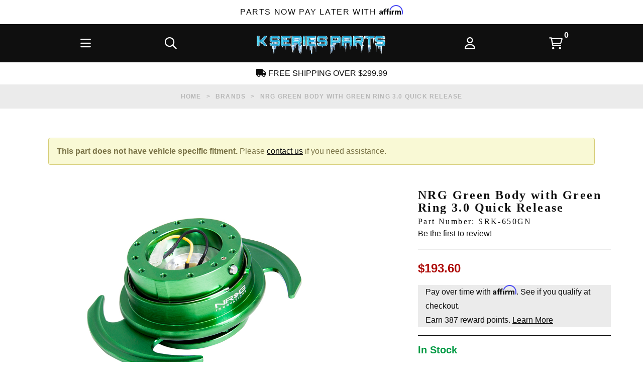

--- FILE ---
content_type: text/html; charset=utf-8
request_url: https://www.kseriesparts.com/NRG-SRK-650GN.html
body_size: 30977
content:
<!DOCTYPE html><html lang="en" class="no-js" xmlns:fb="http://ogp.me/ns/fb#"><head><title>NRG Green Body with Green Ring 3.0 Quick Release | SRK-650GN | K Series Parts</title><meta name="description" content="Buy NRG Green Body with Green Ring 3.0 Quick Release SRK-650GN at K Series Parts: FREE SHIPPING, FINANCING Available, Live Inventory, Authorized Dealer Since 2001"><link type="text/css" rel="stylesheet" href="https://www.kseriesparts.com/clientside.mvc?T=a61471bd&amp;M=1&amp;Module_Code=applepay&amp;Filename=applepay.css">
<script type="text/javascript" src="https://www.kseriesparts.com/clientside.mvc?T=a61471bd&amp;M=1&amp;Module_Code=applepay&amp;Filename=applepay.js" integrity="sha512-mvVjj8rsKfv6hA+5grfU2ewqgpOfmm/TW/AenFYg3JGad4Zf9S7MZYEUz3ZyE61J8+ldbCuDeq42LHYX9n43wg==" crossorigin="anonymous" async defer></script>
<script type="text/javascript">
var json_url = "https:\/\/www.kseriesparts.com\/json.mvc\u003F";
var json_nosessionurl = "https:\/\/www.kseriesparts.com\/json.mvc\u003F";
var Store_Code = "CR";
</script>
<script type="text/javascript" src="https://www.kseriesparts.com/clientside.mvc?T=a61471bd&amp;M=1&amp;Filename=ajax.js" integrity="sha512-McXI+cXIEPNC7HbSz94S2XM/R0v5YdTRU+BO1YbBiuXQAIswLmoQv1FxQYIXJJj7wDp49pxe2Z2jkAzxlwdpHA==" crossorigin="anonymous"></script><script type="text/javascript" src="https://www.kseriesparts.com/clientside.mvc?T=a61471bd&amp;M=1&amp;Filename=runtime_ui.js" integrity="sha512-/7xWGNe0sS/p3wr1li7dTArZ7U2U1wLTfYKLDGUh4nG7n6EV37Z6PmHUrztlddWy1VAMOFBZOvHSeKPkovwItw==" crossorigin="anonymous"></script>
<script type="text/javascript">
var MMThemeBreakpoints =
[
{
"code":	"mobile",
"name":	"Mobile",
"start":	{
"unit": "px",
"value": ""
}
,
"end":	{
"unit": "em",
"value": "39.999"
}
}
,{
"code":	"tablet",
"name":	"Tablet",
"start":	{
"unit": "px",
"value": ""
}
,
"end":	{
"unit": "em",
"value": "59.999"
}
}
];
</script>
<script type="text/javascript">
var affirm_config =
{
public_api_key:	"31TJRWG98TVOI7CA",
script:	"https://cdn1.affirm.com/js/v2/affirm.js"
};
// Miva Merchant
// Affirm Bootstrap
(function(m,g,n,d,a,e,h,c){var b=m[n]||{},k=document.createElement(e),p=document.getElementsByTagName(e)[0],l=function(a,b,c){return function(){a[b]._.push([c,arguments])}};b[d]=l(b,d,"set");var f=b[d];b[a]={};b[a]._=[];f._=[];b._=[];b[a][h]=l(b,a,h);b[c]=function(){b._.push([h,arguments])};a=0;for(c="set add save post open empty reset on off trigger ready setProduct".split(" ");a<c.length;a++)f[c[a]]=l(b,d,c[a]);a=0;for(c=["get","token","url","items"];a<c.length;a++)f[c[a]]=function(){};k.async=
!0;k.src=g[e];p.parentNode.insertBefore(k,p);delete g[e];f(g);m[n]=b})(window,affirm_config,"affirm","checkout","ui","script","ready","jsReady");
(function( obj, eventType, fn )
{
if ( obj.addEventListener )
{
obj.addEventListener( eventType, fn, false );
}
else if ( obj.attachEvent )
{
obj.attachEvent( 'on' + eventType, fn );
}
})( window, 'load', function()
{
if ( typeof MivaEvents !== 'undefined' )
{
MivaEvents.SubscribeToEvent( 'price_changed', function( product_data )
{
var affirm_aslowas = document.getElementById( `mvaffirm_aslowas-${product_data.product_code}` );
if ( affirm_aslowas )
{
affirm_aslowas.setAttribute( 'data-amount', ( product_data.price * 100 ).toFixed() );
affirm.ui.ready( function()
{
affirm.ui.refresh();
} );
}
} );
}
} );
</script>
<script type="text/javascript" src="https://www.kseriesparts.com/clientside.mvc?T=a61471bd&amp;M=1&amp;Module_Code=paypalcp&amp;Filename=runtime.js" integrity="sha512-07WkaOLLaip2Dvm8Q2zJmUuR0h3SyBhyU0VomiKBwor6uG4qY8Y1+ZaUIbH0mDNbfK9KtTy0hGqR0wspCTVoiA==" crossorigin="anonymous" async defer></script>
<script src="https://www.paypal.com/sdk/js?client-id=AcCNNzIa9VV_d1q2jFf4pNN33IIecvECC34nYq0EJIGN9EonWCRQD5JkXT_EDm6rOSCvnRE9g6JOGZXc&amp;merchant-id=W5HZ8SD2PX2D2&amp;currency=USD&amp;components=buttons,messages" data-partner-attribution-id="Miva_PCP"></script>
<script type="text/javascript" src="https://www.kseriesparts.com/clientside.mvc?T=a61471bd&amp;M=1&amp;Module_Code=cmp-cssui-searchfield&amp;Filename=runtime.js" integrity="sha512-teSzrMibngbwdbfyXVRBh+8lflHmBOiRaSk8G1VQuZKH8AZxftMYDKg7Bp49VYQx4dAOB5Ig279wpH2rUpx/6w==" crossorigin="anonymous"></script>
<script type="text/javascript">
var MMSearchField_Search_URL_sep = "https:\/\/www.kseriesparts.com\/gp\/SRCH.html\u003FSearch=";
(function( obj, eventType, fn )
{
if ( obj.addEventListener )
{
obj.addEventListener( eventType, fn, false );
}
else if ( obj.attachEvent )
{
obj.attachEvent( 'on' + eventType, fn );
}
})( window, 'mmsearchfield_override', function()
{
MMSearchField.prototype.onMenuAppendHeader = function(){return null;}MMSearchField.prototype.onMenuAppendItem = function( data ){var span;span = newElement( 'span', null, null, null );span.innerHTML = data;return span;}MMSearchField.prototype.onMenuAppendStoreSearch = function( search_value ){var item;item = newElement( 'div', { 'class': 'mm_searchfield_menuitem mm_searchfield_menuitem_storesearch' }, null, null );item.element_text = newTextNode( 'Search store for product "' + search_value + '"', item );return item;}MMSearchField.prototype.onFocus = function( e ) { ; };MMSearchField.prototype.onBlur = function( e ) { ; };
} );
</script>
<script async type="text/javascript" id="sig-api" data-order-session-id="3b7a5b3828c46b31b4a58dbce427768e" src="https://cdn-scripts.signifyd.com/api/script-tag.js"></script>
<meta charset="utf-8"><meta http-equiv="X-UA-Compatible" content="IE=edge"><meta name="viewport" content="width=device-width, initial-scale=1"><meta name="google-site-verification" content="vq_1YePbt_XcbOLdKGOectYsdyy_CkuRt3K-F8acTyQ" /><meta name="msvalidate.01" content="054189C511ECC711616A468B4C717549" /><link rel="apple-touch-icon" sizes="57x57" href="/apple-icon-57x57.png"><link rel="apple-touch-icon" sizes="60x60" href="/apple-icon-60x60.png"><link rel="apple-touch-icon" sizes="72x72" href="/apple-icon-72x72.png"><link rel="apple-touch-icon" sizes="76x76" href="/apple-icon-76x76.png"><link rel="apple-touch-icon" sizes="114x114" href="/apple-icon-114x114.png"><link rel="apple-touch-icon" sizes="120x120" href="/apple-icon-120x120.png"><link rel="apple-touch-icon" sizes="144x144" href="/apple-icon-144x144.png"><link rel="apple-touch-icon" sizes="152x152" href="/apple-icon-152x152.png"><link rel="apple-touch-icon" sizes="180x180" href="/apple-icon-180x180.png"><link rel="icon" type="image/png" sizes="192x192" href="/android-icon-192x192.png"><link rel="icon" type="image/png" sizes="32x32" href="/favicon-32x32.png"><link rel="icon" type="image/png" sizes="96x96" href="/favicon-96x96.png"><link rel="icon" type="image/png" sizes="16x16" href="/favicon-16x16.png"><link rel="manifest" href="/manifest.json"><meta name="msapplication-TileColor" content="#ffffff"><meta name="msapplication-TileImage" content="/ms-icon-144x144.png"><meta name="theme-color" content="#ffffff"><base href="https://www.kseriesparts.com/" /><!-- Termly Cookie Consent --><script type="text/javascript" src="https://app.termly.io/resource-blocker/2f58ec62-24b2-4c7b-ae56-8af76cca9544?autoBlock=on"></script>       <!-- ganalytics4 v2.005 GA4 standard script --><script async src="https://www.googletagmanager.com/gtag/js?id=G-F3385HD21Z"></script><script>window.dataLayer = window.dataLayer || [];function gtag(){dataLayer.push(arguments);}gtag('js', new Date());gtag('config', 'G-F3385HD21Z', { 
'client_id':'provisional','allow_enhanced_conversions':true});
</script> <!-- BEGIN MerchantWidget Code --><script id='merchantWidgetScript'src="https://www.gstatic.com/shopping/merchant/merchantwidget.js"defer></script><script type="text/javascript">merchantWidgetScript.addEventListener('load', function () {merchantwidget.start({position: 'RIGHT_BOTTOM'});});</script><!-- END MerchantWidget Code --><link href="//www.kseriesparts.com" rel="dns-prefetch"><link href="//www.kseriesparts.com" rel="preconnect"><link href="https://fonts.gstatic.com" rel="preconnect" crossorigin><link rel="canonical" href="https://www.kseriesparts.com/NRG-SRK-650GN.html" itemprop="url"><meta name="robots" content="max-image-preview:large"><link href="themes/luxe/css/style.php?v=60" rel="stylesheet"><link href="themes/luxe/fa6/css/all.min.css" rel="stylesheet"><!-- Start Klaviyo --><script src="https://static.klaviyo.com/onsite/js/klaviyo.js?company_id=QskLcE" async defer data-resource-code="klaviyo_global"></script><script async defer data-resource-code="klaviyo_behavior">
! function () {
if (!window.klaviyo) {
window._klOnsite = window._klOnsite || [];
try {
window.klaviyo = new Proxy({}, {
get: function (n, i) {
return "push" === i ? function () {
var n;
(n = window._klOnsite).push.apply(n, arguments)
} : function () {
for (var n = arguments.length, o = new Array(n), w = 0; w < n; w++) o[w] = arguments[w];
var t = "function" == typeof o[o.length - 1] ? o.pop() : void 0,
e = new Promise((function (n) {
window._klOnsite.push([i].concat(o, [function (i) {
t && t(i), n(i)
}]))
}));
return e
}
}
})
} catch (n) {
window.klaviyo = window.klaviyo || [], window.klaviyo.push = function () {
var n;
(n = window._klOnsite).push.apply(n, arguments)
}
}
}
}();
document.cookie = 'klaviyo_img_id=16';
var klaviyo = window.klaviyo || [];
var basket_id = 'provisional';
function getCartData(basketId, productCode, callback) {
var data = 'BasketId=' + basketId + '&ProductCode=' + productCode;
var url = 'https://www.kseriesparts.com/json.mvc?Store_Code=CR&Function=Module&Module_Code=klaviyo&Module_Function=Klaviyo_Get_Cart_Data';
var method = 'POST';
var request = new XMLHttpRequest();
request.open(method, url, true);
request.setRequestHeader('Content-type', 'application/x-www-form-urlencoded');
request.onreadystatechange = function () {
if (this.readyState == 4 && this.status == 200) {
if (!this.response) {
return;
}
var parsedData = JSON.parse(this.response);
if (!parsedData || !parsedData.data) {
return;
}
callback(parsedData.data);
}
};
request.send(data);
}
document.addEventListener("DOMContentLoaded", function(event) {
document.querySelectorAll('input[value="ADPR"]').forEach(function(input) {
var form = input.parentElement;
var formSubmitButtons = input.parentElement.querySelectorAll('button, input[type="submit"], a');
formSubmitButtons.forEach(function(submitButton) {
if (!submitButton.parentElement.parentElement.getAttribute('data-mmnodisable')) {
submitButton.addEventListener("click", function(e){
var quantity = form.querySelector('input[name="Quantity"]').value;
var productCode = form.querySelector('input[name="Product_Code"]').value;
setTimeout(function() {
getCartData(basket_id, productCode, function(addedToCartData) {
var addedItemIndex = addedToCartData.addedItemIndex;
var addedToCartEvent = {};
addedToCartEvent["$value"] = addedToCartData.$value;
addedToCartEvent["AddedItem_ProductName"] = addedToCartData.basket.line_items[addedItemIndex].ProductName;
addedToCartEvent["AddedItem_ProductID"] = addedToCartData.basket.line_items[addedItemIndex].ProductID;
addedToCartEvent["AddedItem_SKU"] = addedToCartData.basket.line_items[addedItemIndex].ProductSKU;
addedToCartEvent["AddedItem_Categories"] = addedToCartData.basket.line_items[addedItemIndex].Categories;
addedToCartEvent["AddedItem_ImageURL"] = addedToCartData.basket.line_items[addedItemIndex].ImageURL;
addedToCartEvent["AddedItem_URL"] = addedToCartData.basket.line_items[addedItemIndex].ProductURL;
addedToCartEvent["AddedItem_Price"] = addedToCartData.basket.line_items[addedItemIndex].Price;
addedToCartEvent["AddedItem_Quantity"] = addedToCartData.basket.line_items[addedItemIndex].Quantity;
addedToCartEvent["AddedItemProductOptions"] = addedToCartData.basket.line_items[addedItemIndex].ProductOptions;
addedToCartEvent["CheckoutURL"] = 'https://www.kseriesparts.com/gp/OCST.html';
addedToCartEvent["ItemNames"] = addedToCartData.basket.item_names;
addedToCartEvent["Items"] = addedToCartData.basket.line_items;
if (addedToCartData.basket.line_items[addedItemIndex].Variant && addedToCartData.basket.line_items[addedItemIndex].Variant.length) {
addedToCartEvent["AddedItemVariant"] = addedToCartData.basket.line_items[addedItemIndex].Variant;
}
if (typeof klaviyo !== 'undefined' && klaviyo) {
klaviyo.track('Added to Cart', addedToCartEvent);
}
});
}, 500);
});
}
});
});
});


var viewedItemCategories = [];
viewedItemCategories.push('Brands');
viewedItemCategories.push('Interior');
viewedItemCategories.push('NRG');
viewedItemCategories.push('NRG Quick Release');
viewedItemCategories.push('Steering Wheel Quick Releases');
viewedItemCategories.push('Steering Wheels and Hubs');
var kv_viewed_item = {
ProductName: 'NRG Green Body with Green Ring 3.0 Quick Release',
ProductID: 9818,
Categories: viewedItemCategories,
URL: 'https://www.kseriesparts.com/NRG-SRK-650GN.html',
Price: 193.6
};
if (typeof klaviyo !== 'undefined' && klaviyo) {
klaviyo.track('Viewed Product', kv_viewed_item);
klaviyo.trackViewedItem({
Title: kv_viewed_item.ProductName,
ItemId: kv_viewed_item.ProductID,
Categories: kv_viewed_item.Categories,
ImageUrl: kv_viewed_item.ImageURL,
Url: kv_viewed_item.URL,
Metadata: {
Brand: kv_viewed_item.Brand,
Price: kv_viewed_item.Price
}
});
}
function viewedProductVariant(masterProduct, variantProduct) {
var viewedVariantItem = {};
var viewedVariantItemMaster = {};
viewedVariantItem["ProductName"] = variantProduct.name;
viewedVariantItem["ProductID"] = variantProduct.id;
viewedVariantItem["ProductSKU"] = variantProduct.sku;
viewedVariantItem["ProductURL"] = variantProduct.url;
viewedVariantItem["Price"] = variantProduct.price;
if (variantProduct.categories.length > 0) {
viewedVariantItem["Categories"] = variantProduct.categories;
}
if (variantProduct.image_url.length > 0) {
viewedVariantItem["ImageURL"] = variantProduct.image_url;
}
if (variantProduct.brand.length > 0) {
viewedVariantItem["Brand"] = variantProduct.brand;
}
viewedVariantItemMaster["ProductName"] = masterProduct.name;
viewedVariantItemMaster["ProductID"] = masterProduct.id;
viewedVariantItemMaster["Price"] = masterProduct.price;
viewedVariantItemMaster["ProductSKU"] = masterProduct.sku;
viewedVariantItemMaster["ProductURL"] = masterProduct.url;
viewedVariantItemMaster["ImageURL"] = masterProduct.image_url;
if (masterProduct.categories.length > 0) {
viewedVariantItemMaster["Categories"] = masterProduct.categories;
}
if (masterProduct.brand.length > 0) {
viewedVariantItemMaster["Brand"] = masterProduct.brand;
}
viewedVariantItem["Master_Product"] = viewedVariantItemMaster;
if (typeof klaviyo !== 'undefined' && klaviyo) {
klaviyo.track('Viewed Product Variant', viewedVariantItem);
klaviyo.trackViewedItem({
Title: viewedVariantItem.ProductName,
ItemId: viewedVariantItem.ProductID,
Sku: viewedVariantItem.ProductSKU,
Categories: viewedVariantItem.Categories,
ImageUrl: viewedVariantItem.ImageURL,
Url: viewedVariantItem.ProductURL,
Metadata: {
Brand: viewedVariantItem.Brand,
Price: viewedVariantItem.Price
}
});
}
}
function getVariantData(masterCode, variantId) {
var data = 'Product_Code=' + masterCode + '&Variant_Id=' + variantId;
var url = 'https://www.kseriesparts.com/json.mvc?Store_Code=CR&Function=Module&Module_Code=klaviyo&Module_Function=Klaviyo_Get_Variant_Data';
var method = 'POST';
var request = new XMLHttpRequest();
request.open(method, url, true);
request.setRequestHeader('Content-type', 'application/x-www-form-urlencoded');
request.onreadystatechange = function () {
if (this.readyState == 4 && this.status == 200) {
if (!this.response) {
return;
}
var parsedData = JSON.parse(this.response);
if (!parsedData || !parsedData.data || !parsedData.data.variant_product || !parsedData.data.master_product) {
return;
}
window.klaviyoVariantProduct = parsedData.data.variant_product;
window.klaviyoMasterProduct = parsedData.data.master_product;
if (window.klaviyoVariantProduct && window.klaviyoMasterProduct) {
viewedProductVariant(window.klaviyoMasterProduct, window.klaviyoVariantProduct);
}
}
};
request.send(data);
}
MivaEvents.SubscribeToEvent('variant_changed', (product_data) => {
var masterCode = product_data.product_code;
var variantId = product_data.variant_id;
getVariantData(masterCode, variantId);
});
</script><script>var _learnq = _learnq || [];_learnq.push(['identify', {"SessionID" : '52c407468779a021b7acba723371f97b',"CheckoutLink": "https://www.kseriesparts.com/gp/BASK.html?Session_ID=52c407468779a021b7acba723371f97b"}]);</script><!-- End Klaviyo --><script type="text/javascript" src="scripts/00000001/runtime_combofacets.js?T=6c29ee31" data-resource-group="head_tag" data-resource-code="runtimecombofacets"></script><script data-resource-group="head_tag" data-resource-code="GTM-head-tag">(function(w,d,s,l,i){w[l]=w[l]||[];w[l].push({'gtm.start':new Date().getTime(),event:'gtm.js'});var f=d.getElementsByTagName(s)[0],j=d.createElement(s),dl=l!='dataLayer'?'&l='+l:'';j.async=true;j.src='https://www.googletagmanager.com/gtm.js?id='+i+dl;f.parentNode.insertBefore(j,f);})(window,document,'script','dataLayer','GTM-5PGLGW');</script><script data-resource-group="head_tag" data-resource-code="GTM-dataLayer">
var dataLayer = dataLayer || [];
var clearEcommerceDataLayer = () => {
dataLayer.push({ ecommerce: null });
};
dataLayer.push({
canonicalUri: '\/NRG-SRK-650GN.html',
canonicalUrl: 'https:\/\/www.kseriesparts.com\/NRG-SRK-650GN.html',
category: {
code: 'brands',
name: 'Brands'
},
global: {
action: '',
basket: {
basketId: 'provisional'
},
categoryCode: 'brands',
function: '',
moduleFunction: '',
productCode: 'NRG-SRK-650GN',
screen: 'PROD',
uiException: ''
},
page: {
code: 'PROD',
name: 'Product Display'
},
product: {
code: 'NRG-SRK-650GN',
name: 'NRG Green Body with Green Ring 3.0 Quick Release',
sku: 'SRK-650GN'
}
});
window.addEventListener('DOMContentLoaded', () => {
document.querySelectorAll('form').forEach(form => {
if (form.getAttribute('name')?.length) {
return;
}
const identifier = form.elements?.Action?.value ?? form.dataset?.hook ?? form.querySelector('legend')?.innerText;
if (identifier?.length) {
form.name = identifier;
}
});
});
window.addEventListener('DOMContentLoaded', () => {
let timeoutId;
const debouncedSearch = (e) => {
clearTimeout(timeoutId);
timeoutId = setTimeout(() => {
const search_term = e?.target?.value;
if (!search_term?.length) {
return;
}
dataLayer.push({
event: 'search',
search_term
});
}, 500);
};
const searchInputs = document.querySelectorAll('input[name="Search"]');
searchInputs.forEach(input => {
input.addEventListener('input', debouncedSearch)
});
});
class MMXPromotionTracker {
constructor() {
window.addEventListener('DOMContentLoaded', () => {
this.init();
});
}
init() {
this.promotions = document.querySelectorAll('[data-flex-item]');
if (!this.promotions.length) {
return;
}
this.promotionObserver = new IntersectionObserver((entries) => {
this.observedCallback(entries);
}, {threshold: [0.75]});
this.promotions.forEach((promotion, i) => {
this.promotionObserver.observe(promotion);
promotion.addEventListener('click', (e) => {
this.promotionClicked(promotion, e);
});
});
}
promotionClicked(promotion, e){
let clickedLink = false;
let products = [];
let clickedHero;
e.composedPath().forEach(item => {
if (item.nodeName === 'A' || (item.nodeName === 'MMX-HERO' && item.dataset?.href?.length)) {
clickedLink = true;
}
if (item.nodeName === 'MMX-HERO') {
clickedHero = item;
} else if (item.nodeName === 'MMX-PRODUCT-CAROUSEL') {
const clickedProductIndex = [...item.shadowRoot.querySelectorAll('mmx-hero[slot="hero_slide"]')].findIndex(heroSlide => heroSlide === clickedHero);
products = [item?.products[clickedProductIndex]];
} else if (item.nodeName === 'MMX-FEATURED-PRODUCT') {
products = [item?.product];
}
});
if (clickedLink) {
this.trackPromotion('select_promotion', promotion, products);
}
};
trackPromotion(event, item, products = []) {
clearEcommerceDataLayer();
dataLayer.push({
event,
ecommerce: {
creative_name: item.getAttribute('data-flex-item'),
creative_slot: [...this.promotions].findIndex(promotion => promotion === item) + 1,
items: this.productsToEcommerceItems(products),
promotion_id: item.getAttribute('data-flex-component')
}
});
if (item?.nodeName === 'MMX-PRODUCT-CAROUSEL') {
this.trackProductList(event, item, products);
}
};
trackProductList(event, item, products = []) {
if (!products?.length) {
return;
}
clearEcommerceDataLayer();
dataLayer.push({
event: event === 'select_promotion' ? 'select_item' : 'view_item_list',
ecommerce: {
item_list_id: item.getAttribute('id'),
item_list_name: item?.data?.heading?.heading_text?.value ?? item.getAttribute('id'),
items: this.productsToEcommerceItems(products)
}
});
}
observedCallback(entries) {
entries.forEach((entry, entryIndex) => {
if (!entry.isIntersecting) {
return;
}
this.trackPromotion('view_promotion', entry.target, entry.target?.products);
});
};
productsToEcommerceItems(products = []) {
if (!products?.length) {
return [];
}
return products.map((item, i) => {
return {
item_id: item.code,
item_name: item.name,
item_sku: item?.sku,
index: i,
price: item.price,
discount: item.base_price - item.price,
quantity: 1
}
});
}
}
new MMXPromotionTracker();
class ProductTracker {
options = {
adprButtonSelector: '[data-hook="add-to-cart"], #js-add-to-cart',
adprFormSelector: 'form[name="add"], #js-purchase-product',
atwlButtonSelector: '[value="Add To Wish List" i], .t-product-layout-purchase__add-to-wish, #add-to-wishlist-wrap, [data-hook="add-to-wish-list"], .product-details__wish-list'
};
constructor(options = {}) {
this.options = {
...this.options,
...options
};
window.addEventListener('load', () => {
this.init();
});
}
init() {
this.adprForm = this.options?.adprForm ?? document.querySelector(this.options.adprFormSelector);
this.adprButton = this.options?.adprButton ?? document.querySelector(this.options.adprButtonSelector);
this.atwlButton = this.options?.atwlButton ?? document.querySelector(this.options.atwlButtonSelector);
if (this.adprForm?.nodeName !== 'FORM') {
return;
}
this.listenForViewItem();
this.listenForAddToCart();
this.listenForAddToWishlist()
}
listenForViewItem() {
if ('AttributeMachine' in window && this.getProductAttributeCount() > 0) {
this.listenForPriceChanged();
return;
}
this.trackViewItem();
}
getProductAttributeCount() {
return Number(this.adprForm.elements?.Product_Attribute_Count?.value ?? 0);
}
listenForPriceChanged() {
window?.MivaEvents?.SubscribeToEvent?.('price_changed', (productData) => {
this.onPriceChanged(productData);
});
}
onPriceChanged(productData) {
this.productData = productData;
if (!this?.viewedItem) {
this.trackViewItem();
}
}
trackViewItem() {
this.viewedItem = this.track('view_item');
}
listenForAddToCart() {
this.adprForm?.addEventListener('click', (e) => {
if (e.target !== this.adprButton) {
return;
}
this.track('add_to_cart');
}, { capture: true });
}
listenForAddToWishlist() {
this.atwlButton?.addEventListener('click', () => {
this.track('add_to_wishlist');
});
}
track(event) {
if (!this.shouldTrack(event)) {
return;
}
const dataLayerItem = this.getBaseDataLayerItem();
let price = Number(dataLayerItem.ecommerce.value);
let additionalPrice = Number(dataLayerItem.ecommerce.items[0].price) + Number(dataLayerItem.ecommerce.items[0].discount);
if (typeof this?.productData === 'object') {
price = this.productData.price;
additionalPrice = this.productData.additional_price ?? this.productData.price;
}
clearEcommerceDataLayer();
dataLayerItem.event = event;
dataLayerItem.ecommerce.value = price;
dataLayerItem.ecommerce.items[0].price = price;
dataLayerItem.ecommerce.items[0].discount = Number((additionalPrice - price).toFixed(2));
dataLayerItem.ecommerce.items[0].quantity = this.adprForm.elements.Quantity.value;
dataLayerItem.ecommerce.items[0].item_variant = this.getItemVariant();
dataLayer.push(dataLayerItem);
if (event === 'add_to_cart') {
window?.basketMonitor?.reportAddToCart(dataLayerItem);
}
return dataLayerItem;
}
shouldTrack(event) {
if(['add_to_cart', 'add_to_wishlist'].includes(event)) {
return this.adprForm.checkValidity();
}
return true;
}
getBaseDataLayerItem() {
return {
event: null,
ecommerce: {
currency: 'USD',
value: '193.6',
items: [
{
item_id: 'NRG-SRK-650GN',
item_sku: 'SRK-650GN',
item_name: 'NRG Green Body with Green Ring 3.0 Quick Release',
price: '193.6',
discount: '0',
index: 0,
item_brand: '',
}
]
}
}
}
getItemVariant() {
const attributeValueInputs = [...this.adprForm.querySelectorAll('[name*="Product_Attributes"][name*=":value"]:is(:checked, select, [type="text"], textarea)')];
const itemVariant = attributeValueInputs.reduce((values, input) => {
const attributeCode = this.adprForm.querySelector(`[name="${input.name.replace(':value', ':code')}"]`)?.value;
if (input?.type === 'checkbox') {
values.push(attributeCode);
}
else if (input.value.length > 0) {
values.push(`${attributeCode}: ${input.value}`);
}
return values;
}, []);
const subscriptionValue = this.getSubscriptionValue();
if (typeof subscriptionValue === 'string') {
itemVariant.push(subscriptionValue);
}
return itemVariant.join(', ');
}
getSubscriptionValue() {
const checkedSubscriptionOrderOnceRadio = this.adprForm.querySelector('input[type="radio"][name="Product_Subscription_Term_ID"][value="0"]:checked');
const subscriptionTermSelect = this.adprForm.querySelector('select[name="Product_Subscription_Term_ID"]:not(:disabled)');
const isSubscribing = checkedSubscriptionOrderOnceRadio === null && Number(subscriptionTermSelect?.value) > 0;
if (isSubscribing) {
return subscriptionTermSelect.selectedOptions?.[0]?.innerText;
}
}
}
new ProductTracker();
clearEcommerceDataLayer();
dataLayer.push({
	"ecommerce": {
		"coupon": "",
		"currency": "USD",
		"shipping_tier": "",
		"value": ""
	},
	"event": "mm_global_minibasket"
});
class BasketMonitor {
constructor() {
this.storageKey = 'mm-CR-basket-monitor';
window.addEventListener('DOMContentLoaded', () => {
this.init();
});
}
canLocalStorage() {
const storeTestKey = this.storageKey + '--test';
if (this.saveCurrentItems(storeTestKey)) {
localStorage?.removeItem(storeTestKey);
return true;
}
return false;
}
init() {
this.setCurrentItemsFromDataLayer();
if (!this.canLocalStorage()) {
return;
}
this.handleBasketChanges();
this.pastItems = this.getItemsFromLocalStorage();
this.comparePastWithCurrent();
this.saveCurrentItems();
this.trackResults();
}
handleBasketChanges() {
const orderProcessed = '0';
if (orderProcessed === '1') {
this.clearCurrentItems();
}
}
setCurrentItemsFromDataLayer() {
const eventsWithBasketItems = ['mm_global_minibasket', 'view_cart', 'begin_checkout', 'add_shipping_info', 'add_payment_info'];
const basketEvent = dataLayer.find(item => eventsWithBasketItems.includes(item?.event));
this.currentItems = this.createMapFromItems(basketEvent?.ecommerce?.items);
}
getItemsFromLocalStorage() {
try {
return new Map(JSON.parse(localStorage.getItem(this.storageKey)));
} catch {
return new Map();
}
}
createMapFromItems(items = []) {
if (!(items instanceof Array)) {
return new Map();
}
return items.reduce((map, item) => {
return map.set(this.createItemKey(item), item);
}, new Map());
}
createItemKey(item = {}) {
return JSON.stringify({
id: item?.item_id,
variant: item?.item_variant
});
}
comparePastWithCurrent() {
this.results = {
added: [],
removed: [],
unchanged: [],
updated: []
};
const allItems = new Map([...this.pastItems, ...this.currentItems]);
allItems.forEach((value, key) => {
const pastItem = this.pastItems.get(key);
const currentItem = this.currentItems.get(key);
if (typeof pastItem === 'undefined') {
this.results.added.push(currentItem);
} else if (typeof currentItem === 'undefined') {
this.results.removed.push(pastItem);
} else if (JSON.stringify(currentItem) == JSON.stringify(pastItem)) {
this.results.unchanged.push(currentItem);
} else {
this.results.updated.push(currentItem);
const quantityChange = currentItem.quantity - pastItem.quantity;
if (quantityChange > 0) {
this.results.added.push({
...currentItem,
quantity: quantityChange
});
} else if (quantityChange < 0) {
this.results.removed.push({
...currentItem,
quantity: Math.abs(quantityChange)
})
}
}
});
}
trackResults() {
this.trackEvent('add_to_cart', this?.results?.added);
this.trackEvent('remove_from_cart', this?.results?.removed);
}
trackEvent(event, items = []) {
if (typeof event !== 'string' || !(items instanceof Array) || !items.length) {
return;
}
clearEcommerceDataLayer();
dataLayer.push({
event,
ecommerce: {
currency: 'USD',
value: this.determineItemsValue(items),
items
}
});
}
determineItemsValue(items = []) {
if (!(items instanceof Array)) {
return 0;
}
return items.reduce((value, item) => {
return value += item.quantity * item.price;
}, 0);
}
clearCurrentItems() {
return localStorage.removeItem(this.storageKey);
}
saveCurrentItems(storageKey = this.storageKey) {
try {
localStorage.setItem(storageKey, JSON.stringify([...this.currentItems]));
return true;
} catch (e) {
return false;
}
}
reportAddToCart(event) {
this.pastItems = this.getItemsFromLocalStorage();
this.currentItems = structuredClone(this.pastItems);
this.addItemsFromEvent(this.currentItems, event);
this.comparePastWithCurrent();
this.saveCurrentItems();
}
addItemsFromEvent(items, event = {}) {
event?.ecommerce?.items?.forEach(addedItem => {
const itemKey = this.createItemKey(addedItem);
const existingItem = this.currentItems.get(itemKey);
if (typeof existingItem === 'undefined') {
items.set(itemKey, addedItem);
} else {
items.set(itemKey, {
...existingItem,
quantity: Number(existingItem.quantity) + Number(addedItem.quantity)
});
}
});
}
}
var basketMonitor = new BasketMonitor();
</script><script type="text/javascript" src="https://www.kseriesparts.com/clientside.mvc?T=a61471bd&amp;M=1&amp;Filename=runtime.js" integrity="sha512-UI0Old4Ws3U391nyoV0vFyAAtTIBCB9lfyjeFmbSL6hXEydc+i1+rNXGUyHS0Cxie86+826pP73MUPWZOfFyQg==" crossorigin="anonymous"></script><script type="text/javascript" src="https://www.kseriesparts.com/clientside.mvc?T=a61471bd&amp;M=1&amp;Filename=MivaEvents.js" integrity="sha512-8/iYA8EaRbo9g3TubGIEbmJIZWr4wZpFEvSwDUq9II5D2f99Ox84fiXxr3z0nu5jUlnyhrJ/chNNXGDcKILpeA==" crossorigin="anonymous"></script><script type="text/javascript" src="https://www.kseriesparts.com/clientside.mvc?T=a61471bd&amp;M=1&amp;Filename=AttributeMachine.js" integrity="sha512-+ROSkelNOA6JC6EZoiYVRC+iWxavQkF0/byFn5fp4pNIYnUfN7WRQ6hr6NTztuFhY/HzG54/NqwwVUiwKPQ5YA==" crossorigin="anonymous"></script><script>AttributeMachine.prototype.Generate_Discount = function (discount) {var discount_div;discount_div = document.createElement('div');discount_div.innerHTML = discount.descrip + ': ' + discount.formatted_discount;return discount_div;};AttributeMachine.prototype.Generate_Swatch = function (product_code, attribute, option) {var swatch = document.createElement('li'),img = document.createElement('img');img.src = option.image;img.setAttribute('alt', option.prompt);img.setAttribute('title', option.prompt);swatch.setAttribute('data-code', option.code);swatch.setAttribute('data-color', option.prompt);swatch.appendChild(img);return swatch;};AttributeMachine.prototype.Swatch_Click = function(input, attribute, option) {var i,swatchNameElement = document.querySelector('[data-hook="swatch-name"]');for (i = 0; i < input.select.options.length; i++) {if (input.select.options[i].value == option.code) {input.select.selectedIndex = i;}}if (attribute.inventory) {this.Attribute_Changed(input);}swatchNameElement.innerHTML = option.prompt;};MivaEvents.SubscribeToEvent('variant_changed', function () {productPrice = parseFloat($.hook('product-details__price').text().replace(/[^0-9.-]+/g,"")).toFixed(2);$('#reward-points').text(productPrice * 2);$.hook('affirm-text').attr('data-amount',productPrice.replace(".",""));affirm.ui.refresh();if(productPrice > 299.99) {$.hook('open-free-shipping-promo').removeClass('h-hide');} else {$.hook('open-free-shipping-promo').addClass('h-hide');}});</script><script type="text/javascript" src="https://www.kseriesparts.com/clientside.mvc?T=a61471bd&amp;M=1&amp;Filename=ImageMachine.js" integrity="sha512-B88gkoq1NEqd0Zc3p48DrG7Ta9AzVKPJwMn9rkLxbr1OZG46PA5e/BM30sKp4MRyvaNe3HzeU4ITBMYkfmtqHQ==" crossorigin="anonymous"></script><script>(function () {/*** This is a 'CustomEvent()' polyfill for IE 9-11 to generate the proper thumbnails.* https://developer.mozilla.org/en-US/docs/Web/API/CustomEvent/CustomEvent*/'use strict';if (typeof window.CustomEvent === "function") {return false;}function CustomEvent(event, params) {params = params || {bubbles: false,cancelable: false,detail: undefined};var evt = document.createEvent('CustomEvent');evt.initCustomEvent(event, params.bubbles, params.cancelable, params.detail);return evt;}CustomEvent.prototype = window.Event.prototype;window.CustomEvent = CustomEvent;})();Element.prototype.getTemplateContent = function () {/*** This is a a minimal polyfill for <template> use in IE 9-11.* http://ironlasso.com/template-tag-polyfill-for-internet-explorer/*/'use strict';return function (element) {if (element.content) {return element.content;}var template = element,templateContent,documentContent;templateContent = template.childNodes;documentContent = document.createDocumentFragment();while (templateContent[0]) {documentContent.appendChild(templateContent[0]);}template.content = documentContent;return documentContent;}(this);};var gallery = [],thumbnailIndex = 0,generate_thumbnail_event = new CustomEvent('ImageMachine_Generate_Thumbnail');ImageMachine.prototype.ImageMachine_Generate_Thumbnail = function (thumbnail_image, main_image, closeup_image, type_code) {var thumbnail,img,imCall = image_data9818;if (imCall.length === 1) {/*** If 'thumbnail_image' is 'null', then we know there are no additional image.* In that case, we will append the contents of the 'single-image' template into the main image container.*/var singleImage = document.querySelector('[data-hook="single-image"]'),displayImage = document.importNode(singleImage.getTemplateContent(), true),singleImageSrc = displayImage.querySelector('img'),imageContainer = document.querySelector('[data-hook^="cmp-product-imagery__slider"]');if (thumbnail_image !== null) {singleImageSrc.setAttribute('src', thumbnail_image);}else {singleImageSrc.setAttribute('src', main_image);}imageContainer.appendChild(displayImage);}thumbnail = document.createElement('div');thumbnail.setAttribute('class', 'cmp-product-imagery__image');thumbnail.setAttribute('data-index', thumbnailIndex++);thumbnail.setAttribute('data-thumbnail', main_image);thumbnail.setAttribute('data-zoom', closeup_image);thumbnail.setAttribute('data-type', type_code);if (typeof(thumbnail_image) === 'string' && thumbnail_image.length > 0) {img = document.createElement('img');if (thumbnailIndex > 1) {img.src = 'graphics/en-US/cssui/blank.gif';img.setAttribute('src', thumbnail_image);}else {img.src = thumbnail_image;}img.setAttribute('alt', 'NRG Green Body with Green Ring 3.0 Quick Release');img.setAttribute('title', 'NRG Green Body with Green Ring 3.0 Quick Release');thumbnail.appendChild(img);}var gallery_image = (typeof(closeup_image) === 'string' && closeup_image.length > 0) ? closeup_image : main_image;gallery.push({src: gallery_image,title: 'NRG Green Body with Green Ring 3.0 Quick Release'});document.dispatchEvent(generate_thumbnail_event);return thumbnail;};</script><meta property="og:title" content="NRG Green Body with Green Ring 3.0 Quick Release"><meta property="og:type" content="product"><meta property="og:image" content="https://www.kseriesparts.com/graphics/00000001/SRK-650GN_2_500x449.jpg"><meta property="og:url" content="https://www.kseriesparts.com/NRG-SRK-650GN.html"><meta property="og:site_name" content="K Series Parts"><meta property="og:description" content="Check out the deal on NRG Green Body with Green Ring 3.0 Quick Release at K Series Parts"><meta property="og:locale" content="en_US"><meta name="twitter:card" content="summary_large_image"><meta name="twitter:site" content="@TWITTER_ACCOUNT"><meta name="twitter:creator" content="@TWITTER_ACCOUNT"><meta name="twitter:url" content="https://www.kseriesparts.com/NRG-SRK-650GN.html"><meta name="twitter:title" content="NRG Green Body with Green Ring 3.0 Quick Release"><meta name="twitter:description" content="Check out the deal on NRG Green Body with Green Ring 3.0 Quick Release at K Series Parts"><meta name="twitter:image" content="https://www.kseriesparts.com/graphics/00000001/SRK-650GN_2_500x449.jpg"><meta name="twitter:image:alt" content="NRG Green Body with Green Ring 3.0 Quick Release"></head><body id="js-PROD" class="prod NRG-SRK-650GN"><script src="https://ajax.googleapis.com/ajax/libs/jquery/3.4.1/jquery.min.js"></script><script>function isEmoji(str) {var ranges = [ '[\uE000-\uF8FF]','\uD83C[\uDC00-\uDFFF]','\uD83D[\uDC00-\uDFFF]','[\u2011-\u26FF]','\uD83E[\uDD10-\uDDFF]' ];if (str.match(ranges.join('|'))) {return true;} else {return false;}}$(document).ready(function(){$('input').on('input',function(){var $th = $(this);console.log("Value of Input"+$th.val());emojiInput= isEmoji($th.val());if (emojiInput==true) {$th.val("");}});});</script><!--[if lt IE 10]> <p class="message message--info message--update-browser"><a href="#" class="message__close" data-hook="message__close">&times;</a>You are using an <strong>outdated</strong> browser.<br />Please <a href="http://browsehappy.com/" target="_blank" rel="nofollow">upgrade your browser</a> to improve your experience.</p> <![endif]--><span id="affirm-pre-header-new" class="readytheme-banner">
<div class="row cmp-promo-header h-align-center" style="padding:.25em 0;">
	<div class="column whole">
		<span href="#" class="affirm-product-modal font--uppercase h-nm color--primary no-decoration" data-page-type="homepage" data-amount="300000">
			Parts Now Pay Later with <span class="__affirm-logo __affirm-logo-blue __ligature__affirm_full_logo__ __processed">Affirm</span>
		</span>
	</div>
</div>
</span>
<nav class="cmp-primary-navigation off-canvas" data-hook="cmp-primary-navigation off-canvas"><div class="bg--white color--primary font--uppercase off-canvas__wrap"><div class="off-canvas__header h-align-right"><button class="bg--transparent h-nb h-np off-canvas__close fal fa-times fa-1x" data-hook="close-off-canvas"></button></div><div class="off-canvas__content"><ul class="cmp-primary-navigation__menu" data-hook="cmp-primary-navigation__menu" style="padding-top:0;"><li><a href="https://www.kseriesparts.com/gp/PLST.html?Sort_By=newest">Just Added</a></li><li class="has-children" data-hook="has-child-menu"><a href="/brands/" title="Brands">Brands</a><ul class="is-hidden"><li class="show-previous cmp-primary-navigation__title" data-hook="show-previous-menu"><span>Back</span></li><li><a href="/brands/" title="Brands">All Brands</a></li><li><a href="/3dmaxpider/" title="3D Maxpider">3D Maxpider</a></li><li><a href="/acl/" title="ACL">ACL</a></li><li><a href="/act/" title="ACT">ACT</a></li><li><a href="/action-clutch-w/" title="Action Clutch">Action Clutch</a></li><li><a href="/acuity-instruments/" title="Acuity Instruments">Acuity Instruments</a></li><li><a href="/aem-electronics/" title="Aem Electronics">Aem Electronics</a></li><li><a href="/aem-induction/" title="AEM Induction">AEM Induction</a></li><li><a href="/aeromotive/" title="Aeromotive">Aeromotive</a></li><li><a href="/afe-power/" title="aFe Power / Takeda">aFe Power / Takeda</a></li><li><a href="/air-lift/" title="Air Lift">Air Lift</a></li><li><a href="/alpharex/" title="AlphaRex">AlphaRex</a></li><li><a href="/antigravity-batteries/" title="Antigravity Batteries">Antigravity Batteries</a></li><li><a href="/anzo/" title="ANZO">ANZO</a></li><li><a href="/arp/" title="ARP">ARP</a></li><li><a href="/ast-suspension/" title="AST Suspension">AST Suspension</a></li><li><a href="/ati-dampers/" title="ATI Dampers">ATI Dampers</a></li><li><a href="/autometer/" title="AutoMeter">AutoMeter</a></li><li><a href="/avs/" title="AVS">AVS</a></li><li><a href="/awe-tuning/" title="AWE Tuning">AWE Tuning</a></li><li><a href="/baja-designs/" title="Baja Designs">Baja Designs</a></li><li><a href="/bc-racing/" title="BC Racing">BC Racing</a></li><li><a href="/bilstein/" title="Bilstein">Bilstein</a></li><li><a href="/blox/" title="Blox">Blox</a></li><li><a href="/boostline/" title="BoostLine">BoostLine</a></li><li><a href="/borgwarner/" title="BorgWarner">BorgWarner</a></li><li><a href="/borla/" title="Borla">Borla</a></li><li><a href="/boundary/" title="Boundary">Boundary</a></li><li><a href="/braum-racing/" title="Braum Racing">Braum Racing</a></li><li><a href="/brembo_brakes/" title="Brembo">Brembo</a></li><li><a href="/brian-crower/" title="Brian Crower">Brian Crower</a></li><li><a href="/centric/" title="Centric">Centric</a></li><li><a href="/chase_bays/" title="Chase Bays">Chase Bays</a></li><li><a href="/circuit-hero-d/" title="Circuit Hero">Circuit Hero</a></li><li><a href="/clevite_bearings/" title="Clevite">Clevite</a></li><li><a href="/clutch-masters/" title="Clutch Masters">Clutch Masters</a></li><li><a href="/cobb_tuning/" title="Cobb Tuning">Cobb Tuning</a></li><li><a href="/cometic/" title="Cometic">Cometic</a></li><li><a href="/competition-clutch/" title="Competition Clutch">Competition Clutch</a></li><li><a href="/corsa-exhaust/" title="Corsa Performance Exhausts">Corsa Performance Exhausts</a></li><li><a href="/covercraft/" title="Covercraft">Covercraft</a></li><li><a href="/cp-pistons/" title="CP Pistons">CP Pistons</a></li><li><a href="/csf/" title="CSF">CSF</a></li><li><a href="/cusco/" title="Cusco">Cusco</a></li><li><a href="/dba/" title="DBA">DBA</a></li><li><a href="/dc-sports/" title="DC Sports">DC Sports</a></li><li><a href="/deatschwerks/" title="DeatschWerks">DeatschWerks</a></li><li><a href="/denso/" title="Denso">Denso</a></li><li><a href="/diode-dynamics/" title="Diode Dynamics">Diode Dynamics</a></li><li><a href="/dnd-interior/" title="DND Interior">DND Interior</a></li><li><a href="/drag-cartel-industries/" title="Drag Cartel Industries">Drag Cartel Industries</a></li><li><a href="/driveshaftshop/" title="Driveshaft Shop">Driveshaft Shop</a></li><li><a href="/eagle/" title="Eagle">Eagle</a></li><li><a href="/ebc/" title="EBC">EBC</a></li><li><a href="/edelbrock/" title="Edelbrock">Edelbrock</a></li><li><a href="/eibach/" title="Eibach">Eibach</a></li><li><a href="/energy-suspension/" title="Energy Suspension">Energy Suspension</a></li><li><a href="/enkei-racing/" title="Enkei Racing">Enkei Racing</a></li><li><a href="/exedy/" title="Exedy">Exedy</a></li><li><a href="/ferrea/" title="Ferrea">Ferrea</a></li><li><a href="/fidanza/-261851" title="Fidanza">Fidanza</a></li><li><a href="/fifteen52-wheels/" title="fifteen52 Wheels">fifteen52 Wheels</a></li><li><a href="/fluidampr/" title="Fluidampr">Fluidampr</a></li><li><a href="/fragola/" title="Fragola">Fragola</a></li><li><a href="/fuelab/" title="Fuelab">Fuelab</a></li><li><a href="/garrett-turbos/" title="Garrett">Garrett</a></li><li><a href="/gates/" title="Gates">Gates</a></li><li><a href="/godspeed-project/" title="Godspeed Project">Godspeed Project</a></li><li><a href="/goodridge/" title="Goodridge">Goodridge</a></li><li><a href="/gram-lights/" title="Gram Lights">Gram Lights</a></li><li><a href="/grams-performance/" title="Grams Performance">Grams Performance</a></li><li><a href="/greddy/" title="GReddy">GReddy</a></li><li><a href="/grimmspeed/" title="GrimmSpeed">GrimmSpeed</a></li><li><a href="/gsc-power-division/" title="GSC Power-Division">GSC Power-Division</a></li><li><a href="/hnr-springs/" title="H&amp;R Springs">H&R Springs</a></li><li><a href="/hasport/" title="Hasport">Hasport</a></li><li><a href="/hawk-performance/" title="Hawk Performance">Hawk Performance</a></li><li><a href="/hella/" title="Hella">Hella</a></li><li><a href="/hks/" title="HKS">HKS</a></li><li><a href="/honda/" title="Honda">Honda</a></li><li><a href="/hotchkis/" title="Hotchkis">Hotchkis</a></li><li><a href="/husky-liners/" title="Husky Liners">Husky Liners</a></li><li><a href="/hybrid-racing/" title="Hybrid Racing">Hybrid Racing</a></li><li><a href="/injector-dynamics/" title="Injector Dynamics">Injector Dynamics</a></li><li><a href="/injen-technology/" title="Injen Technology">Injen Technology</a></li><li><a href="/innovative-mounts/" title="Innovative Mounts">Innovative Mounts</a></li><li><a href="/invidia/" title="Invidia">Invidia</a></li><li><a href="/je-pistons/" title="JE Pistons">JE Pistons</a></li><li><a href="/k-series-parts/" title="K Series Parts">K Series Parts</a></li><li><a href="/k-tuned/" title="K-Tuned">K-Tuned</a></li><li><a href="/k-n-filters/" title="K&amp;N Filters">K&N Filters</a></li><li><a href="/kansei_wheels/" title="Kansei Wheels">Kansei Wheels</a></li><li><a href="/kc-hilites/" title="KC HiLiTES">KC HiLiTES</a></li><li><a href="/kelford_camshafts/" title="Kelford Cams">Kelford Cams</a></li><li><a href="/king-engine-bearings/" title="King Engine Bearings">King Engine Bearings</a></li><li><a href="/koni/" title="KONI">KONI</a></li><li><a href="/konig/" title="Konig">Konig</a></li><li><a href="/koyo-radiator/" title="Koyo Radiator">Koyo Radiator</a></li><li><a href="/kraftwerks/" title="KraftWerks">KraftWerks</a></li><li><a href="/kyb/" title="KYB">KYB</a></li><li><a href="/magnaflow/" title="Magnaflow">Magnaflow</a></li><li><a href="/mahle/" title="Mahle">Mahle</a></li><li><a href="/manley/" title="Manley">Manley</a></li><li><a href="/mbrp-exhausts/" title="MBRP Performance Exhaust">MBRP Performance Exhaust</a></li><li><a href="/mcgard/" title="McGard">McGard</a></li><li><a href="/mevius/" title="Mevius">Mevius</a></li><li><a href="/mfactory/" title="MFactory">MFactory</a></li><li><a href="/mishimoto/" title="Mishimoto">Mishimoto</a></li><li><a href="/momo/" title="MOMO">MOMO</a></li><li><a href="/monsterlug/" title="Monster Lug">Monster Lug</a></li><li><a href="/moog/" title="Moog">Moog</a></li><li><a href="/moroso/" title="Moroso">Moroso</a></li><li><a href="/muteki/" title="Muteki">Muteki</a></li><li><a href="/mxp-exhaust/" title="MXP Exhaust">MXP Exhaust</a></li><li><a href="/ngk/" title="NGK">NGK</a></li><li><a href="/nrg/" title="NRG">NRG</a></li><li><a href="/ntk/" title="NTK">NTK</a></li><li><a href="/ohlins/" title="Ohlins">Ohlins</a></li><li><a href="/omp/" title="OMP">OMP</a></li><li><a href="/oracle-lighting/" title="Oracle Lighting">Oracle Lighting</a></li><li><a href="/pci/" title="PCI">PCI</a></li><li><a href="/perrin/" title="Perrin">Perrin</a></li><li><a href="/power-rev-racing/" title="Power Rev Racing">Power Rev Racing</a></li><li><a href="/powerstop/" title="Power Stop">Power Stop</a></li><li><a href="/private-label-mfg/" title="Private Label Manufacturing">Private Label Manufacturing</a></li><li><a href="/prl-motorsport/" title="PRL Motorsports">PRL Motorsports</a></li><li><a href="/progress-technology/" title="Progress Technology">Progress Technology</a></li><li><a href="/project-kics/" title="Project Kics">Project Kics</a></li><li><a href="/project-mu/" title="Project Mu">Project Mu</a></li><li><a href="/prothane/" title="Prothane">Prothane</a></li><li><a href="/race-ramps/" title="Race Ramps">Race Ramps</a></li><li><a href="/radium-engineering/" title="Radium Engineering">Radium Engineering</a></li><li><a href="/rally-armor/" title="Rally Armor">Rally Armor</a></li><li><a href="/rays-engineering/" title="Rays Engineering">Rays Engineering</a></li><li><a href="/remark/" title="Remark">Remark</a></li><li><a href="/remus-exhaust/" title="Remus Exhausts">Remus Exhausts</a></li><li><a href="/resto-tuner/" title="Resto Tuner">Resto Tuner</a></li><li><a href="/rev9power/" title="Rev9Power">Rev9Power</a></li><li><a href="/revel/" title="Revel">Revel</a></li><li><a href="/rs-r/" title="RS-R">RS-R</a></li><li><a href="/russell/" title="Russell">Russell</a></li><li><a href="/rv6-performance/" title="RV6 Performance">RV6 Performance</a></li><li><a href="/rywire/" title="Rywire">Rywire</a></li><li><a href="/seibon/" title="Seibon">Seibon</a></li><li><a href="/skunk2/" title="Skunk2">Skunk2</a></li><li><a href="/sparco/" title="Sparco">Sparco</a></li><li><a href="/spc/" title="SPC">SPC</a></li><li><a href="/spectre/" title="Spectre">Spectre</a></li><li><a href="/speedfactory_racing/" title="Speedfactory Racing">Speedfactory Racing</a></li><li><a href="/spyder/" title="Spyder Auto">Spyder Auto</a></li><li><a href="/ssr-wheels/" title="SSR Wheels">SSR Wheels</a></li><li><a href="/stop-tech/" title="StopTech">StopTech</a></li><li><a href="/superpro/" title="SuperPro Suspension">SuperPro Suspension</a></li><li><a href="/supertech/" title="Supertech">Supertech</a></li><li><a href="/swift_springs/" title="Swift Springs">Swift Springs</a></li><li><a href="/synchrotech/" title="SynchroTech">SynchroTech</a></li><li><a href="/tanabe/" title="Tanabe">Tanabe</a></li><li><a href="/tcx/" title="TCX">TCX</a></li><li><a href="/tein/" title="Tein">Tein</a></li><li><a href="/tial-sport/" title="Tial">Tial</a></li><li><a href="/torque-solutions/" title="Torque Solutions">Torque Solutions</a></li><li><a href="/truhart/" title="Truhart">Truhart</a></li><li><a href="/turbo-xs/" title="Turbo XS">Turbo XS</a></li><li><a href="/turbosmart/" title="Turbosmart">Turbosmart</a></li><li><a href="/vibrant-performance/" title="Vibrant Performance">Vibrant Performance</a></li><li><a href="/vibratechnics/" title="Vibratechnics">Vibratechnics</a></li><li><a href="/wagner-tuning/" title="Wagner Tuning">Wagner Tuning</a></li><li><a href="/walbro/" title="Walbro">Walbro</a></li><li><a href="/wavetrac/" title="Wavetrac">Wavetrac</a></li><li><a href="/weapon-r/" title="Weapon R">Weapon R</a></li><li><a href="/weathertech/-261944" title="WeatherTech">WeatherTech</a></li><li><a href="/wheel-mate/" title="Wheel Mate Products">Wheel Mate Products</a></li><li><a href="/whistler-wheels/" title="Whistler Wheels">Whistler Wheels</a></li><li><a href="/whiteline/" title="Whiteline">Whiteline</a></li><li><a href="/wilwood/" title="Wilwood">Wilwood</a></li><li><a href="/wiseco/" title="Wiseco">Wiseco</a></li><li><a href="/xclutch/" title="XClutch">XClutch</a></li><li><a href="/XTune/" title="Xtune">Xtune</a></li></ul></li><li class="has-children" data-hook="has-child-menu"><a href="/air-intake/" title="Air Intake">Air Intake</a><ul class="is-hidden"><li class="show-previous cmp-primary-navigation__title" data-hook="show-previous-menu"><span>Back</span></li><li><a href="/air-intake/" title="Air Intake">All Air Intake</a></li><li><a href="/air-filter/" title="Air Filter">Air Filter</a></li><li><a href="/couplers-and-clamps/" title="Couplers and Clamps">Couplers and Clamps</a></li><li><a href="/intake-manifold/" title="Intake Manifold">Intake Manifold</a></li><li><a href="/intake-systems/" title="Intake Systems">Intake Systems</a></li><li><a href="/intake-tubing/" title="Intake Tubing">Intake Tubing</a></li><li><a href="/methanol-kits/" title="Methanol Kits">Methanol Kits</a></li><li><a href="/throttle-body/" title="Throttle Body">Throttle Body</a></li><li><a href="/vacuum-hose/" title="Vacuum Hose">Vacuum Hose</a></li><li><a href="/velocity-stack/" title="Velocity Stacks">Velocity Stacks</a></li></ul></li><li class="has-children" data-hook="has-child-menu"><a href="/brakes/" title="Brakes">Brakes</a><ul class="is-hidden"><li class="show-previous cmp-primary-navigation__title" data-hook="show-previous-menu"><span>Back</span></li><li><a href="/brakes/" title="Brakes">All Brakes</a></li><li><a href="/big-brake-kits/" title="Big Brake Kits">Big Brake Kits</a></li><li><a href="/brake-calipers/" title="Brake Calipers">Brake Calipers</a></li><li><a href="/brake-duct/" title="Brake Duct">Brake Duct</a></li><li><a href="/brake-fluid/" title="Brake Fluid">Brake Fluid</a></li><li><a href="/brake-line-fittings/" title="Brake Line Fittings">Brake Line Fittings</a></li><li><a href="/brake-lines/" title="Brake Lines">Brake Lines</a></li><li><a href="/brake-master-cylinders/" title="Brake Master Cylinders">Brake Master Cylinders</a></li><li><a href="/brake-pads/" title="Brake Pads">Brake Pads</a></li><li><a href="/brake-pads-and-rotor-packages/" title="Brake Pads and Rotor Packages">Brake Pads and Rotor Packages</a></li><li><a href="/brake-rotors/" title="Brake Rotors">Brake Rotors</a></li><li><a href="/brakes-hardware/" title="Brakes Hardware">Brakes Hardware</a></li></ul></li><li><a href="/open-box-clearance/" title="Clearance and Open Box">Clearance and Open Box</a><ul class="is-hidden"><li class="show-previous cmp-primary-navigation__title" data-hook="show-previous-menu"><span>Back</span></li><li><a href="/open-box-clearance/" title="Clearance and Open Box">All Clearance and Open Box</a></li></ul></li><li class="has-children" data-hook="has-child-menu"><a href="/cooling-system/" title="Cooling System">Cooling System</a><ul class="is-hidden"><li class="show-previous cmp-primary-navigation__title" data-hook="show-previous-menu"><span>Back</span></li><li><a href="/cooling-system/" title="Cooling System">All Cooling System</a></li><li><a href="/air-diversion-panels/" title="Air Diversion Panels">Air Diversion Panels</a></li><li><a href="/coolant-housings/" title="Coolant Housings">Coolant Housings</a></li><li><a href="/fans-and-fan-shroud/" title="Fans and Fan Shroud">Fans and Fan Shroud</a></li><li><a href="/heater-hoses/" title="Heater Hoses">Heater Hoses</a></li><li><a href="/hose-clamps/" title="Hose Clamps">Hose Clamps</a></li><li><a href="/overflow-and-breather-tanks/" title="Overflow and Breather Tanks">Overflow and Breather Tanks</a></li><li><a href="/radiator-bracket/" title="Radiator Bracket">Radiator Bracket</a></li><li><a href="/radiator-caps/" title="Radiator Caps">Radiator Caps</a></li><li><a href="/radiator-fabrication/" title="Radiator Fabrication">Radiator Fabrication</a></li><li><a href="/radiator-hoses/" title="Radiator Hoses">Radiator Hoses</a></li><li><a href="/radiators/" title="Radiators">Radiators</a></li><li><a href="/sensors-and-adapters/" title="Sensors and Adapters">Sensors and Adapters</a></li><li><a href="/thermostats/" title="Thermostats">Thermostats</a></li><li><a href="/water-pumps/" title="Water Pumps">Water Pumps</a></li></ul></li><li class="has-children" data-hook="has-child-menu"><a href="/ecu-and-electronics/" title="Electronics and Wiring">Electronics and Wiring</a><ul class="is-hidden"><li class="show-previous cmp-primary-navigation__title" data-hook="show-previous-menu"><span>Back</span></li><li><a href="/ecu-and-electronics/" title="Electronics and Wiring">All Electronics and Wiring</a></li><li><a href="/battery/" title="Battery">Battery</a></li><li><a href="/ecu/" title="ECU">ECU</a></li><li><a href="/ecu-sensors/" title="ECU Sensors">ECU Sensors</a></li><li><a href="/gauges/" title="Gauges">Gauges</a></li><li><a href="/programmable-ecus/" title="Programmable ECUs">Programmable ECUs</a></li><li><a href="/throttle_controllers/" title="Throttle Controllers">Throttle Controllers</a></li><li><a href="/vehicle-monitors/" title="Vehicle Monitors">Vehicle Monitors</a></li><li><a href="/wiring/" title="Wiring">Wiring</a></li></ul></li><li class="has-children" data-hook="has-child-menu"><a href="/engine/" title="Engine">Engine</a><ul class="is-hidden"><li class="show-previous cmp-primary-navigation__title" data-hook="show-previous-menu"><span>Back</span></li><li><a href="/engine/" title="Engine">All Engine</a></li><li><a href="/assembly-lube-sealant-tools/" title="Assembly Lube / Sealant / Tools">Assembly Lube / Sealant / Tools</a></li><li><a href="/belts-and-pulleys/" title="Belts and Pulleys">Belts and Pulleys</a></li><li><a href="/block-guards-sleeves/" title="Block Guards and Sleeves">Block Guards and Sleeves</a></li><li><a href="/camshafts-and-valvetrain/" title="Camshafts and Valvetrain">Camshafts and Valvetrain</a></li><li><a href="/crank-pistons-rods/" title="Crank Pistons and Rods">Crank Pistons and Rods</a></li><li><a href="/engine-bearings/" title="Engine Bearings">Engine Bearings</a></li><li><a href="/engine-covers/" title="Engine Covers">Engine Covers</a></li><li><a href="/engine-gaskets/" title="Engine Gaskets">Engine Gaskets</a></li><li><a href="/engine-mounts/" title="Engine Mounts">Engine Mounts</a></li><li><a href="/engine-tools/" title="Engine Tools">Engine Tools</a></li><li><a href="/head-gaskets/" title="Head Gaskets">Head Gaskets</a></li><li><a href="/head-studs/" title="Head Studs">Head Studs</a></li><li><a href="/ignition-and-spark-plugs/" title="Ignition and Spark Plugs">Ignition and Spark Plugs</a></li><li><a href="/oil-system/" title="Oil System">Oil System</a></li><li><a href="/timing/" title="Timing">Timing</a></li><li><a href="/valve-cover/" title="Valve Cover">Valve Cover</a></li></ul></li><li class="has-children" data-hook="has-child-menu"><a href="/exhaust-system/" title="Exhaust System">Exhaust System</a><ul class="is-hidden"><li class="show-previous cmp-primary-navigation__title" data-hook="show-previous-menu"><span>Back</span></li><li><a href="/exhaust-system/" title="Exhaust System">All Exhaust System</a></li><li><a href="/air-fuel-wideband-sensors/" title="Air-Fuel / Wideband Sensors">Air-Fuel / Wideband Sensors</a></li><li><a href="/catalytic-converters/" title="Catalytic Converters">Catalytic Converters</a></li><li><a href="/exhaust-fabrication-parts/" title="Exhaust Fabrication Parts">Exhaust Fabrication Parts</a></li><li><a href="/exhaust-systems/" title="Exhaust Systems">Exhaust Systems</a></li><li><a href="/front-pipes/" title="Front Pipes">Front Pipes</a></li><li><a href="/headers/" title="Headers">Headers</a></li><li><a href="/heat-wrap-and-shields/" title="Heat Wrap and Shields">Heat Wrap and Shields</a></li><li><a href="/o2-sensors/" title="O2 Sensors">O2 Sensors</a></li><li><a href="/universal-exhaust-mufflers/" title="Universal Exhaust Mufflers">Universal Exhaust Mufflers</a></li></ul></li><li class="has-children" data-hook="has-child-menu"><a href="/exterior-and-lighting/" title="Exterior and Lighting">Exterior and Lighting</a><ul class="is-hidden"><li class="show-previous cmp-primary-navigation__title" data-hook="show-previous-menu"><span>Back</span></li><li><a href="/exterior-and-lighting/" title="Exterior and Lighting">All Exterior and Lighting</a></li><li><a href="/clips-and-screws/" title="Clips and Screws">Clips and Screws</a></li><li><a href="/emblems-and-grills/" title="Emblems and Grills">Emblems and Grills</a></li><li><a href="/exterior-appearance/" title="Exterior Appearance">Exterior Appearance</a></li><li><a href="/exterior-protection/" title="Exterior Protection">Exterior Protection</a></li><li><a href="/fenders-fender-liners-splash-guards/" title="Fenders / Fender Liners / Splash Guards">Fenders / Fender Liners / Splash Guards</a></li><li><a href="/hood-and-trunk-pins-bumper-quick-releases/" title="Hood and Trunk Pins / Bumper Quick Releases">Hood and Trunk Pins / Bumper Quick Releases</a></li><li><a href="/horns/" title="Horns">Horns</a></li><li><a href="/license-plate/" title="License Plate">License Plate</a></li><li><a href="/lighting/" title="Lighting">Lighting</a></li><li><a href="/touch-up-paint/" title="Touch-Up Paint">Touch-Up Paint</a></li><li><a href="/tow-hooks/" title="Tow Hooks">Tow Hooks</a></li><li><a href="/windows-and-sunroof/" title="Windows and Sunroof">Windows and Sunroof</a></li></ul></li><li class="has-children" data-hook="has-child-menu"><a href="/forced-induction/" title="Forced Induction">Forced Induction</a><ul class="is-hidden"><li class="show-previous cmp-primary-navigation__title" data-hook="show-previous-menu"><span>Back</span></li><li><a href="/forced-induction/" title="Forced Induction">All Forced Induction</a></li><li><a href="/blow-off-valve/" title="Blow Off Valve">Blow Off Valve</a></li><li><a href="/boost-controllers/" title="Boost Controllers">Boost Controllers</a></li><li><a href="/downpipes/" title="Downpipes">Downpipes</a></li><li><a href="/intercooler/" title="Intercooler">Intercooler</a></li><li><a href="/oil-feed-and-return/" title="Oil Feed and Return">Oil Feed and Return</a></li><li><a href="/supercharger-kits/" title="Supercharger Kits">Supercharger Kits</a></li><li><a href="/supercharger-pulleys/" title="Supercharger Pulleys">Supercharger Pulleys</a></li><li><a href="/Supercharger-head-units/" title="Superchargers">Superchargers</a></li><li><a href="/turbo-kits/" title="Turbo Kits">Turbo Kits</a></li><li><a href="/turbo-manifolds/" title="Turbo Manifolds">Turbo Manifolds</a></li><li><a href="/turbo-timers/" title="Turbo Timers">Turbo Timers</a></li><li><a href="/turbos-and-accessories/" title="Turbos And Accessories">Turbos And Accessories</a></li><li><a href="/vacuum-kits/" title="Vacuum Kits">Vacuum Kits</a></li><li><a href="/wastegate/" title="Wastegate">Wastegate</a></li></ul></li><li class="has-children" data-hook="has-child-menu"><a href="/fuel-system/" title="Fuel System">Fuel System</a><ul class="is-hidden"><li class="show-previous cmp-primary-navigation__title" data-hook="show-previous-menu"><span>Back</span></li><li><a href="/fuel-system/" title="Fuel System">All Fuel System</a></li><li><a href="/fuel-caps/" title="Fuel Caps">Fuel Caps</a></li><li><a href="/fuel-cells/" title="Fuel Cells">Fuel Cells</a></li><li><a href="/fuel-filters/" title="Fuel Filters">Fuel Filters</a></li><li><a href="/fuel-injector-clips/" title="Fuel Injector Clips">Fuel Injector Clips</a></li><li><a href="/fuel-injectors/" title="Fuel Injectors">Fuel Injectors</a></li><li><a href="/fuel-injectors/" title="Fuel Injectors and Clips">Fuel Injectors and Clips</a></li><li><a href="/fuel-lines-and-fittings/" title="Fuel Lines and Fittings">Fuel Lines and Fittings</a></li><li><a href="/fuel-pressure-regulators/" title="Fuel Pressure Regulators">Fuel Pressure Regulators</a></li><li><a href="/fuel-pump-hangers/" title="Fuel Pump Hangers">Fuel Pump Hangers</a></li><li><a href="/fuel-pumps/" title="Fuel Pumps">Fuel Pumps</a></li><li><a href="/fuel-rails-and-fittings/" title="Fuel Rails and Fittings">Fuel Rails and Fittings</a></li><li><a href="/fuel-surge-tanks/" title="Fuel Surge Tanks">Fuel Surge Tanks</a></li><li><a href="/install-kits-and-wiring/" title="Install Kits and Wiring">Install Kits and Wiring</a></li></ul></li><li><a href="/gift_cards/" title="Gift Cards">Gift Cards</a><ul class="is-hidden"><li class="show-previous cmp-primary-navigation__title" data-hook="show-previous-menu"><span>Back</span></li><li><a href="/gift_cards/" title="Gift Cards">All Gift Cards</a></li></ul></li><li class="has-children" data-hook="has-child-menu"><a href="/interior/" title="Interior">Interior</a><ul class="is-hidden"><li class="show-previous cmp-primary-navigation__title" data-hook="show-previous-menu"><span>Back</span></li><li><a href="/interior/" title="Interior">All Interior</a></li><li><a href="/clips-and-brackets/" title="Clips and Brackets">Clips and Brackets</a></li><li><a href="/dash-replacement-parts/" title="Dash Replacement Parts">Dash Replacement Parts</a></li><li><a href="/floor-mats-and-trunk-trays/" title="Floor Mats and Trunk Trays">Floor Mats and Trunk Trays</a></li><li><a href="/gauge-pods/" title="Gauge Pods">Gauge Pods</a></li><li><a href="/harness-bars/" title="Harness Bars">Harness Bars</a></li><li><a href="/interior-dress-up/" title="Interior Dress Up">Interior Dress Up</a></li><li><a href="/interior-lighting/" title="Interior Lighting">Interior Lighting</a></li><li><a href="/interior-mirrors/" title="Interior Mirrors">Interior Mirrors</a></li><li><a href="/pedals/" title="Pedals">Pedals</a></li><li><a href="/seats-rails/" title="Seats / Rails">Seats / Rails</a></li><li><a href="/shift-boots-and-knobs-center-console/" title="Shift Boots and Knobs / Center Console">Shift Boots and Knobs / Center Console</a></li><li><a href="/sound-deadening/" title="Sound Deadening">Sound Deadening</a></li><li><a href="/steering-wheels-and-hubs/" title="Steering Wheels and Hubs">Steering Wheels and Hubs</a></li><li><a href="/sun-shades/" title="Sun Shades">Sun Shades</a></li></ul></li><li class="has-children" data-hook="has-child-menu"><a href="/maintenance/" title="Maintenance">Maintenance</a><ul class="is-hidden"><li class="show-previous cmp-primary-navigation__title" data-hook="show-previous-menu"><span>Back</span></li><li><a href="/maintenance/" title="Maintenance">All Maintenance</a></li><li><a href="/air-conditioning/" title="Air Conditioning">Air Conditioning</a></li><li><a href="/cabin-filters/" title="Cabin Filters">Cabin Filters</a></li><li><a href="/coolant-coolant-additives/" title="Coolant / Coolant Additives">Coolant / Coolant Additives</a></li><li><a href="/ramps-and-jacks/" title="Ramps and Jacks">Ramps and Jacks</a></li><li><a href="/tools-and-gloves/" title="Tools and Gloves">Tools and Gloves</a></li><li><a href="/wiper-blades-and-arms/" title="Wiper Blades and Arms">Wiper Blades and Arms</a></li></ul></li><li class="has-children" data-hook="has-child-menu"><a href="/clothing-stickers-merchandise/" title="Merchandise">Merchandise</a><ul class="is-hidden"><li class="show-previous cmp-primary-navigation__title" data-hook="show-previous-menu"><span>Back</span></li><li><a href="/clothing-stickers-merchandise/" title="Merchandise">All Merchandise</a></li><li><a href="/hats/" title="Hats">Hats</a></li><li><a href="/t-shirts/" title="T-Shirts">T-Shirts</a></li></ul></li><li class="has-children" data-hook="has-child-menu"><a href="/race-gear-and-equipment/" title="Race Gear &amp; Equipment">Race Gear &amp; Equipment</a><ul class="is-hidden"><li class="show-previous cmp-primary-navigation__title" data-hook="show-previous-menu"><span>Back</span></li><li><a href="/race-gear-and-equipment/" title="Race Gear &amp; Equipment">All Race Gear &amp; Equipment</a></li><li><a href="/motorcycle-boots/" title="Motorcycle Boots">Motorcycle Boots</a></li><li><a href="/race-harnesses/" title="Race Harnesses">Race Harnesses</a></li></ul></li><li class="has-children" data-hook="has-child-menu"><a href="/suspension-and-chassis/" title="Suspension and Chassis">Suspension and Chassis</a><ul class="is-hidden"><li class="show-previous cmp-primary-navigation__title" data-hook="show-previous-menu"><span>Back</span></li><li><a href="/suspension-and-chassis/" title="Suspension and Chassis">All Suspension and Chassis</a></li><li><a href="/air-ride-suspension/" title="Air Ride Suspension">Air Ride Suspension</a></li><li><a href="/alignment-camber-kits/" title="Alignment/Camber Kits">Alignment/Camber Kits</a></li><li><a href="/ball-joints-hubs-knuckles/" title="Ball Joints / Hubs / Knuckles">Ball Joints / Hubs / Knuckles</a></li><li><a href="/coilover-upgrades/" title="Coilover Upgrades">Coilover Upgrades</a></li><li><a href="/coilovers/" title="Coilovers">Coilovers</a></li><li><a href="/lift-kits-springs/" title="Lift Kits and Springs">Lift Kits and Springs</a></li><li><a href="/lower-control-arms/" title="Lower Control Arms">Lower Control Arms</a></li><li><a href="/lowering-springs/" title="Lowering Springs">Lowering Springs</a></li><li><a href="/replacement-bushings/" title="Replacement Bushings">Replacement Bushings</a></li><li><a href="/shock-strut-mounts/" title="Shock and Strut Mounts">Shock and Strut Mounts</a></li><li><a href="/shocks-and-struts/" title="Shocks and Struts">Shocks and Struts</a></li><li><a href="/steering-and-tie-rod-ends/" title="Steering and Tie Rod Ends">Steering and Tie Rod Ends</a></li><li><a href="/strut-bars-chassis-braces-tie-bars/" title="Strut Bars / Chassis Braces / Tie Bars">Strut Bars / Chassis Braces / Tie Bars</a></li><li><a href="/suspension-replacement-parts/" title="Suspension Replacement Parts">Suspension Replacement Parts</a></li><li><a href="/sway-bars-and-endlinks/" title="Sway Bars and Endlinks">Sway Bars and Endlinks</a></li><li><a href="/toe-kits/" title="Toe Kits">Toe Kits</a></li><li><a href="/traction-bars/" title="Traction Bars">Traction Bars</a></li><li><a href="/trailing-arms/" title="Trailing Arms">Trailing Arms</a></li><li><a href="/upper_control_arms/" title="Upper Control Arms">Upper Control Arms</a></li></ul></li><li class="has-children" data-hook="has-child-menu"><a href="/transmission/" title="Transmission and Drivetrain">Transmission and Drivetrain</a><ul class="is-hidden"><li class="show-previous cmp-primary-navigation__title" data-hook="show-previous-menu"><span>Back</span></li><li><a href="/transmission/" title="Transmission and Drivetrain">All Transmission and Drivetrain</a></li><li><a href="/axles/" title="Axles">Axles</a></li><li><a href="/clutch-and-flywheel/" title="Clutch and Flywheel">Clutch and Flywheel</a></li><li><a href="/clutch-master-cylinders-and-clutch-slaves/" title="Clutch Master Cylinders and Clutch Slaves">Clutch Master Cylinders and Clutch Slaves</a></li><li><a href="/differential/" title="Differential">Differential</a></li><li><a href="/gears-synchros-internals/" title="Gears / Synchros / Internals">Gears / Synchros / Internals</a></li><li><a href="/half-shaft/" title="Half Shaft">Half Shaft</a></li><li><a href="/seals/" title="Seals">Seals</a></li><li><a href="/shifter-and-shift-cables/" title="Shifter and Shift Cables">Shifter and Shift Cables</a></li><li><a href="/transmission-coolers/" title="Transmission Coolers">Transmission Coolers</a></li><li><a href="/transmission-drain-plugs-and-case-parts/" title="Transmission Drain Plugs and Case Parts">Transmission Drain Plugs and Case Parts</a></li></ul></li><li class="has-children" data-hook="has-child-menu"><a href="/wheels-and-accessories/" title="Wheels and Accessories">Wheels and Accessories</a><ul class="is-hidden"><li class="show-previous cmp-primary-navigation__title" data-hook="show-previous-menu"><span>Back</span></li><li><a href="/wheels-and-accessories/" title="Wheels and Accessories">All Wheels and Accessories</a></li><li><a href="/center-caps/" title="Center Caps">Center Caps</a></li><li><a href="/hub-centric-rings/" title="Hub Centric Rings">Hub Centric Rings</a></li><li><a href="/lug-bolts/" title="Lug Bolts">Lug Bolts</a></li><li><a href="/lug-nuts/" title="Lug Nuts">Lug Nuts</a></li><li><a href="/valve-stem/" title="Valve Stem">Valve Stem</a></li><li><a href="/wheel-spacers/" title="Wheel Spacers">Wheel Spacers</a></li><li><a href="/wheel-studs/" title="Wheel Studs">Wheel Studs</a></li><li><a href="/wheels/" title="Wheels">Wheels</a></li></ul></li><li><hr noshade></li><li><a href="https://www.kseriesparts.com/gp/ORDH.html">Order Status</a></li><li><a href="https://www.kseriesparts.com/gp/ACLN.html">Account</a></li><li><a href="https://www.kseriesparts.com/gp/WISH.html">Wish List</a></li><li><a href="https://www.kseriesparts.com/gp/CTUS.html">Contact</a></li><li><a href="https://www.kseriesparts.com/gp/rewardpoints.html">Reward Points</a></li><li><a href="https://www.kseriesparts.com/gp/financing.html">Financing</a></li><li><a href="https://www.kseriesparts.com/gp/returns.html">Returns</a></li></ul></div><ul class="off-canvas__footer cmp-primary-navigation__social"><li><a class="fa-brands fa-facebook-f" href="https://www.facebook.com/kseriesparts" title="Facebook" target="_blank"></a></li><li><a class="fa-brands fa-instagram" href="https://www.instagram.com/kseriesparts" title="Instagram" target="_blank"></a></li><li><a class="fa-brands fa-tiktok" href="https://www.tiktok.com/@kseriesparts" title="TikTok" target="_blank"></a></li></ul></div></nav><!-- end .cmp-primary-navigation --><div id="global_search" class="readytheme-contentsection">
<section class="cmp-global-search off-canvas" data-hook="cmp-global-search off-canvas"><div class="cmp-processing bg--white" data-hook="cmp-search__processing"><span class="cmp-processing__indicator"></span></div><form class="bg--gray h-nm" method="get" action="https://www.kseriesparts.com/gp/SRCH.html" data-hook="submit-search"><div class="input-group"><span class="fa fa-search"></span><input class="input-group__element input--medium bg--transparent h-nb font--uppercase js-autocomplete-input" type="search" name="Search" value="" placeholder="Search&hellip;" data-api-url="https://www.kseriesparts.com/gp/api.html?Session_ID=52c407468779a021b7acba723371f97b" autocomplete="off" required><input class="button button--font-small button--medium bg--gray border--primary color--primary font--bold font--uppercase" type="submit" value="Search"><button class="h-hide bg--transparent h-nb h-np fa fa-times" data-hook="close-off-canvas"></button></div><div style="width:80%;margin:auto;align-items:center;"><div class="js-autocomplete-results autocomplete-results"></div></div></form></section><!-- end .cmp-global-search -->
</div>
<div id="global_my_account" class="readytheme-contentsection">
<section class="cmp-my-account off-canvas" data-hook="cmp-my-account off-canvas">
<div class="bg--white color--blue font--uppercase off-canvas__wrap off-canvas--right">
<header class="off-canvas__header">
<a class="color--dark-gray font--small font--uppercase no-decoration is--active" data-hook="toggle-off-canvas" data-target="cmp-my-account" data-direction="right" href="https://www.kseriesparts.com/gp/LOGN.html">Log In</a>
<a class="color--dark-gray font--small font--uppercase no-decoration" data-hook="toggle-off-canvas" data-target="cmp-mini-basket" data-direction="right" href="https://www.kseriesparts.com/gp/BASK.html">Cart</a>
<button class="bg--transparent h-nb h-np off-canvas__close fal fa-times fa-1x" data-hook="close-off-canvas"></button>
</header>
<div class="off-canvas__content">
<form method="post" action="https://www.kseriesparts.com/NRG-SRK-650GN.html" autocomplete="off">
<div class="color--blue font--uppercase h-align-center">Log In</div>
<hr>
<input type="hidden" name="Action" value="LOGN" />
<input type="hidden" name="Category_Code" value="brands" />
<input type="hidden" name="Product_Code" value="NRG-SRK-650GN" />
<input type="hidden" name="Search" value="" />
<input type="hidden" name="Per_Page" value="" />
<input type="hidden" name="Sort_By" value="disp_order" />
<div class="cmp-my-account__form-row">
<input class="font--uppercase input--large cmp-my-account__input border--blue" name="Customer_LoginEmail" type="email" value="" autocomplete="email" placeholder="Email" required>
</div>
<div class="cmp-my-account__form-row">
<input class="font--uppercase input--large cmp-my-account__input border--blue" name="Customer_Password" type="password" autocomplete="current-password" placeholder="Password">
</div>
<div class="cmp-my-account__form-row">
<input type="submit" value="Log In" class="button button--block button--medium color--white bg--blue font--bold font--uppercase h-nb">
</div>
<div class="cmp-my-account__form-row h-align-center">
<a href="https://www.kseriesparts.com/gp/FPWD.html" title="Forgot your password? Click Here" class="color--blue font--italic font--small font--uppercase">Forgot Your Password?</a>
</div>
<div class="cmp-my-account__form-row">
<button data-hook="cmp-my-account__form-toggle" class="button button--block button--font-small button--hollow button--medium color--blue font--uppercase">Create An Account <span class="far fa-long-arrow-right"></span></button>
</div>
</form>
<form method="post" action="https://www.kseriesparts.com/gp/CACT.html" data-hook="cact-form">
<div class="color--blue font--uppercase h-align-center">Create An Account</div>
<hr>
<input type="hidden" name="ReturnTo" value="https://www.kseriesparts.com/NRG-SRK-650GN.html?" />
<div class="cmp-my-account__form-row">
<input class="font--uppercase input--large cmp-my-account__input border--blue" name="register_email" type="email" value="" autocomplete="email" placeholder="Email" required>
</div>
<div class="cmp-my-account__form-row">
<input class="font--uppercase input--large cmp-my-account__input border--blue" name="register_password" type="password" autocomplete="new-password" placeholder="Password" required>
</div>
<div class="cmp-my-account__form-row">
<div id="klaviyo-checkbox" class="readytheme-contentsection">
<div class="form-row font--small">
<input type="checkbox" data-hook="join-mailing-list" name="join_mailing_list" value="Yes" checked="checked" /> Subscribe for new products, sales, tech articles and more
</div>
</div>
</div>
<div class="cmp-my-account__form-row">
<input type="submit" value="Create" class="button button--block button--medium color--white bg--blue font--bold font--uppercase h-nb">
</div>
<div class="cmp-my-account__form-row">
<button data-hook="cmp-my-account__form-toggle" class="button button--block button--font-small button--hollow button--medium color--blue font--uppercase"><span class="far fa-long-arrow-left"></span> Have an
Account? Log In</button>
</div>
</form>
</div>
</div>
</section>
<!-- end .cmp-my-account -->
</div>
<section class="cmp-mini-basket off-canvas" data-hook="cmp-mini-basket off-canvas"><div class="bg--white color--primary font--uppercase off-canvas__wrap off-canvas--right"><header class="off-canvas__header"><a class="color--dark-gray font--small font--uppercase no-decoration" data-hook="toggle-off-canvas" data-target="cmp-my-account" data-direction="right" href="https://www.kseriesparts.com/gp/LOGN.html">Log In</a><a class="color--primary font--small font--uppercase no-decoration is--active" data-hook="toggle-off-canvas" data-target="cmp-mini-basket" data-direction="right" href="https://www.kseriesparts.com/gp/BASK.html">Cart</a><button class="bg--transparent h-nb h-np off-canvas__close fal fa-times fa-1x" data-hook="close-off-canvas"></button></header><div class="off-canvas__content" data-hook="cmp-mini-basket__content"><div class="cmp-mini-basket__line font--bold">Your Cart Is Empty</div></div><div class="off-canvas__footer"><!-- Uncomment this section if you would like to show charges in the mini-basket. --><div class="cmp-mini-basket__charges"></div><div class="cmp-mini-basket__total"><span class="font--semibold font--uppercase"><span class="fas fa-shopping-cart"> </span>Cart Total</span><span class="font--semibold" data-hook="cmp-mini-basket__subtotal"></span></div><div class="cmp-mini-basket__charges h-align-center"></div><div class="cmp-mini-basket__cta"><button class="button button--medium cta-primary--invert font--uppercase" data-hook="close-off-canvas">Continue Shopping</button><a class="button button--medium cta-primary--invert font--uppercase cmp-mini-basket__edit-cart h-ntm---m" href="https://www.kseriesparts.com/gp/BASK.html">Edit Your Cart</a><a class="button button--medium cta-primary font--semibold font--uppercase" href="https://www.kseriesparts.com/gp/-223517.html">Checkout</a></div></div></div></section><!-- end .cmp-mini-basket --><div class="site-wrapper" data-hook="site-wrapper"><header class="site-header bg--primary" data-hook="site-header"><nav><ul class="site-header__navigation"><li class="site-header__menu-link"><button class="far fa-bars color--white" data-hook="toggle-off-canvas" data-target="cmp-primary-navigation"></button></li><li class="site-header__search-link"><a class="far fa-search color--white" data-hook="toggle-off-canvas" data-target="cmp-global-search" data-direction="top" href="https://www.kseriesparts.com/gp/SRCH.html"></a></li><li class="site-header__masthead"><div class="h-nm"><a href="https://www.kseriesparts.com/gp/SFNT.html" title="K Series Parts" rel="nofollow"><img class="lazyload" data-src="graphics/00000001/39/ksp-winter-logo2.png" src="graphics/en-US/cssui/blank.gif" alt="K Series Parts" title="K Series Parts"></a></div></li><li class="site-header__account-link"><a class="far fa-user color--white" href="https://www.kseriesparts.com/gp/ACLN.html"></a></li><li class="site-header__basket-link"><a class="far fa-shopping-cart color--white" data-count="0" data-hook="cmp-mini-basket__link toggle-off-canvas" data-target="cmp-mini-basket" data-direction="right" href="https://www.kseriesparts.com/gp/BASK.html"></a></li><li class="site-header__secure-checkout"><a href="https://www.kseriesparts.com/gp/BASK.html"><span class="fas fa-arrow-left" style="margin-top:.75rem"></span> Back to Basket</a></li><li class="site-header__secure-checkout" style="padding-left:.875rem"><span class="fas fa-lock-alt" style="margin-top:.75rem"></span> Checkout</li></ul><!-- end .site-header__navigation --></nav></header><!-- end .site-header --><main><div id="page-promo-block" class="readytheme-contentsection">
<section class="h-align-center" style="padding:.5em;"><a class="font--adjustable font--uppercase color--primary no-decoration" data-hook="open-free-shipping-promo" href="https://www.kseriesparts.com/gp/shipping.html" title="Free Shipping"><i class="fas fa-truck"></i> Free Shipping Over $299.99</a></section><div id="free-shipping-promo" class="readytheme-contentsection">
<div class="row mfp-hide basic-modal basic-modal--medium" data-hook="free-shipping-promo"><section class="basic-modal__contents bg--white"><div class="column h-align-center"><i class="far fa-shipping-fast fa-2x"></i><h3 style="margin-top:1em;">Free Shipping Over $299.99</h3><p>Orders of $299.99 or more ship free within the continental U.S.<br>Shipping to Alaska and Hawaii is additional and not included.<br>We do not ship international at this time.</p><p><a href="https://www.kseriesparts.com/gp/shipping.html" class="button button--medium bg--white color--primary border--primary font--semibold font--uppercase" style="margin-top:2em;">Shipping Policy</a></p></div></section></div>
</div>
</div>
<nav class="cmp-breadcrumbs font--semibold font--uppercase bg--gray h-hide h-show---l"><ul itemscope itemtype="https://schema.org/BreadcrumbList"><li itemprop="itemListElement" itemscope itemtype="http://schema.org/ListItem"><a href="https://www.kseriesparts.com/gp/SFNT.html" title="Home" itemprop="item"><span itemprop="name">Home</span></a><meta itemprop="position" content="1" /></li><li itemprop="itemListElement" itemscope itemtype="http://schema.org/ListItem"><a href="https://www.kseriesparts.com/brands/" title="Brands" itemprop="item"><span itemprop="name">Brands</a><meta itemprop="position" content="2" /></li><li itemprop="itemListElement" itemscope itemtype="http://schema.org/ListItem"><a href="https://www.kseriesparts.com/NRG-SRK-650GN.html" title="NRG Green Body with Green Ring 3.0 Quick Release" itemprop="item"><span itemprop="name">NRG Green Body with Green Ring 3.0 Quick Release</a><meta itemprop="position" content="3" /></li></ul></nav><!-- end .cmp-breadcrumbs --><link type="text/css" media="all" rel="stylesheet" integrity="sha256-d/CvUQFoZwH/JalU3oXOE3Ld6DP3CiySiHy89+8tlHQ= sha384-ywpnnMulrq+LU1jKCXMr9lgcuWFJCu2HESGb0PLl2IzJ1tZa6C3YufhoV0pc8dJc sha512-cusm8y4gLs0Jf4pjSqoJwfbxeSe54yKCbjrqthzd5lGwvKjSgdhsXdtXJBN3WJ5p51fY1vMD387bwfoMOjpGbQ==" crossorigin="anonymous" href="https://www.kseriesparts.com/json.mvc?Store_Code=CR&amp;Function=CSSResource_Output&amp;CSSResource_Code=mmx-base&T=65be48c3" data-resource-code="mmx-base" />
<script type="text/javascript" integrity="sha256-9Ibn5wndg9b2oZYMjS81OoAkUPq7+zIbbu/By4SULKM= sha384-cm027X9awj6NVwF/5PDS6VZ1v5tSJbfGap29gIEovbXzOucixEG5d8NVb+eD/D3d sha512-/R+abYIUUUcoQSAugiI8D1WACcZZ5JevMWqwHNpBD0l37XJ5HiuDy+GL/fQpgwozTaAb7OPk7mVpqXYRX/NAvw==" crossorigin="anonymous" src="https://www.kseriesparts.com/json.mvc?Store_Code=CR&amp;Function=JavaScriptResource_Output&amp;JavaScriptResource_Code=mmx-base&T=dbd3cfba" data-resource-code="mmx-base"></script>
<link type="text/css" media="all" rel="stylesheet" integrity="sha256-lWOXBr8vqpiy3pliCN1FmPIYkHdcr8Y0nc2BRMranrA= sha384-0K5gx4GPe3B0+RaqthenpKbJBAscHbhUuTd+ZmjJoHkRs98Ms3Pm2S4BvJqkmBdh sha512-wrhf+QxqNNvI+O73Y1XxplLd/Bt2GG2kDlyCGfeByKkupyZlAKZKAHXE2TM9/awtFar6eWl+W9hNO6Mz2QrA6Q==" crossorigin="anonymous" href="https://www.kseriesparts.com/json.mvc?Store_Code=CR&amp;Function=CSSResource_Output&amp;CSSResource_Code=mm-theme-styles&T=1b546bca" data-resource-code="mm-theme-styles" />
<template class="mmx-resources">
<link type="text/css" media="all" rel="stylesheet" integrity="sha256-oT+kiyJzrtvKfJ3t9f81Vo46qvIQjeCAVZOBa4LJtKs= sha384-bUSArY7EU2fvx49oZC6XcHP3Sr5qu+o+3JR7eoffs4DpuPffzZTw6g7BskLzRx40 sha512-uC+tuhw8lfBw8H8jlziiey/0hjdAxDLIJ/1KeMMPv02zxm6F+x6+xOQgNUJWqet3aaMMhQcrbvCr/dTSdCUbRw==" crossorigin="anonymous" href="https://www.kseriesparts.com/json.mvc?Store_Code=CR&amp;Function=CSSResource_Output&amp;CSSResource_Code=mmx-text&T=612ca93d" data-resource-code="mmx-text" />
<link type="text/css" media="all" rel="stylesheet" integrity="sha256-AZzQ/M0VIS29VTqKZz2dM6E4ynzTOaZIp2vIBFVMRN0= sha384-MUbBFJu2juD98Aw5ogqHmQDkstt7DdAGV8Y6IotwN/A5UxCl593BUyTUosA2eQ8j sha512-yxxNuH43togUIRkfjYpQ/mphgScWDfumxhNmizEGgNah5WNGa69hHI8D2YgnU7uILs1gkJy+VWArQFEkf1F+Gw==" crossorigin="anonymous" href="https://www.kseriesparts.com/json.mvc?Store_Code=CR&amp;Function=CSSResource_Output&amp;CSSResource_Code=mmx-button&T=dfdb887f" data-resource-code="mmx-button" />
<link type="text/css" media="all" rel="stylesheet" integrity="sha256-zxjptL6jOH9ngt+/PPOfZgvxNNeu4fBSFYdW7t+5c78= sha384-Q0XDroUtaN9WAMQ7Jatju4hCM1QiJJ9a9Fa/yiDdx2SBrJc+Md83diegyprVPrdP sha512-1qXQKWNOOHXljWyiB2XCTos4xPiP1J8waTHK7ZFIulwhkjQUMXUJIU0Eguh7VkkzgH0jnKbEFx8U4utd0K2uwA==" crossorigin="anonymous" href="https://www.kseriesparts.com/json.mvc?Store_Code=CR&amp;Function=CSSResource_Output&amp;CSSResource_Code=mmx-hero&T=cf55227b" data-resource-code="mmx-hero" />
<link type="text/css" media="all" rel="stylesheet" integrity="sha256-LCuDjKrv+G5bMWn2zmz1YUo6HRpdDVpPacYyX/chdTI= sha384-OYE7yaZbixQ9nH1/OFZr/e8T8LwKGEbho2BGz9NiFcyOSGnlGuY2PJHjqvsNCpaH sha512-s930NEict0gy6scgTafQ488QRNAKZvfMrPrNTBtnqi6mp0p8DhGsmnFWg4eKlWwICAHEuwBIfYv7i21aEqTRdA==" crossorigin="anonymous" href="https://www.kseriesparts.com/json.mvc?Store_Code=CR&amp;Function=CSSResource_Output&amp;CSSResource_Code=mmx-combination-facet&T=6b3d9bc7" data-resource-code="mmx-combination-facet" />
</template>
<script type="text/javascript" integrity="sha256-8Hpf2oWjcsS12TVtV2jyKs+LrfSIb1clS+clsEpbbHg= sha384-tTXePs+Z1TLGPMsN6kvFs+aVjS7n+qVzv4JRGnrdHSsH+Qa4kqEQTUaiZJqSkmpo sha512-KqYQFVa+69956JIJQXNyfGbXPIkMIN/X3BsD8PIcbwipd3i7U+4EMrRnX0sKRyv+SDkaMmZAOi+E6bx77SyeCA==" crossorigin="anonymous" src="https://www.kseriesparts.com/json.mvc?Store_Code=CR&amp;Function=JavaScriptResource_Output&amp;JavaScriptResource_Code=mmx-text&T=3ec174fa" data-resource-code="mmx-text"></script>
<script type="text/javascript" integrity="sha256-7ajcsON1tQcAYqqSfT1i1Yt7RhyTEL42sen66YXsvtg= sha384-if1AcQiXucmTzjaN0VD3pZQmCaI7m0981YP2LDRiRKfe3mx9FHMnY/MmTDo4XI/8 sha512-KRlNRIX5XQwfwkiO3jvEfeRRoneGxWjLgZCpiMWAJEvXFosN4d+Xb23WKifE9NRPHyRytiIxTDfb0MEtTa7XtQ==" crossorigin="anonymous" src="https://www.kseriesparts.com/json.mvc?Store_Code=CR&amp;Function=JavaScriptResource_Output&amp;JavaScriptResource_Code=mmx-button&T=9cf64227" data-resource-code="mmx-button"></script>
<script type="text/javascript" integrity="sha256-WpT7flo4cEmxnzUrIFQhkolWVDS+7N687qJDgQOISaI= sha384-WzkSYsgraTFGNbAJWCovm8l0ZInDphC5oDSENtOqPMKhhwL3Y8KJEujDCpXck6wg sha512-O/KsuogRmBwigq3VjwpRelGEDamnDn/Zc8AS42D04cMpEBk2+xCKQ8dcXmfmyfeLtGWHvDPOAinrAtJHzdObfA==" crossorigin="anonymous" src="https://www.kseriesparts.com/json.mvc?Store_Code=CR&amp;Function=JavaScriptResource_Output&amp;JavaScriptResource_Code=mmx-icons&T=909f4f4f" data-resource-code="mmx-icons"></script>
<script type="text/javascript" integrity="sha256-B7iyCV6/Zku0HVSdmr2SgmMFjjpnE694o+SO2qpfIGg= sha384-8HVkSHuzhSeTQfZ/SVK+2mY5RclccCopfPnEohq3oKVFnPCU66fWAeO8aUZuZo+o sha512-SW3hiUMYLqLNrrGcW6FP+LBPd7VPviyS4alTtt2mJ6HiccQLKrjmFzQEXRCNkkUKIXTWhlopVEV00pifKIwBnw==" crossorigin="anonymous" src="https://www.kseriesparts.com/json.mvc?Store_Code=CR&amp;Function=JavaScriptResource_Output&amp;JavaScriptResource_Code=mmx-hero&T=9b331c85" data-resource-code="mmx-hero"></script>
<link type="text/css" media="all" rel="stylesheet" integrity="sha256-dAKlIJxdySYrxW1Clgj75hP9KHx7Zy6W3x7MTgBfw8k= sha384-ZQt8vUVWbnADlxh99FqGA2eareORInKR+bfWBDyQqlFY/YuQYM1VSXcUs4K7Q564 sha512-vQ0xO6EAlAGVaw11ZfnVj732cHf9bJjyKcbEi4PJUo+6PFyY9x1pH+qGCXguaFGVK+dcFOf0Jv+42HxDGTWqgQ==" crossorigin="anonymous" href="https://www.kseriesparts.com/json.mvc?Store_Code=CR&amp;Function=CSSResource_Output&amp;CSSResource_Code=mmx-forms&T=1d4b2f2d" data-resource-code="mmx-forms" />
<script type="text/javascript" integrity="sha256-H2OhH7l1UC7ruLecwttCL6c1IXO174lRSsbqp6e9Fy8= sha384-/m2qmtJzr6A2YU/YrEHLANavT61qfpl5eayeL0BsKQVE7923stlQSkWB1MOLHZCA sha512-iJJHCF0Jp2+2SwutJPiD05BD4k3ibnr2fUDL6ilu/xYeV/qxVw94HjUGNbBEVxTv4nFBYgjkdyTqs8E+XTuykA==" crossorigin="anonymous" src="https://www.kseriesparts.com/json.mvc?Store_Code=CR&amp;Function=JavaScriptResource_Output&amp;JavaScriptResource_Code=mmx-forms&T=f9d8d4f2" data-resource-code="mmx-forms"></script>
<script type="text/javascript" integrity="sha256-LPSw8eeirzmtX3S55GJMPmJgfQvS6A6jVEIe05SgDiA= sha384-ktK/UEJh+00oTWC5FiAEU//a4FsZBBG1/zLMEnCzTEwsx26nZcygpO/Ou/pegDOw sha512-FG3BXmIGjeLw5OVs7pIeQXJo4lr2XAIGFsoJcU99iA2wSZ/jbn4ZQTGMH5JAK1SJ8XhX4uFcLgK9IRPsPVplow==" crossorigin="anonymous" src="https://www.kseriesparts.com/json.mvc?Store_Code=CR&amp;Function=JavaScriptResource_Output&amp;JavaScriptResource_Code=mmx-combination-facet&T=41401c63" data-resource-code="mmx-combination-facet"></script>
<mmx-hero
id="mmx-combination-facet__mmx_combinationfacet"
data-page-code="PROD"
data-flex-component="mmx-combination-facet"
data-flex-item="mmx_combinationfacet"
style="margin-top: 0px; margin-bottom: 0px;"
class="mmx-wrapper"
data-content-location="center"
data-content-layout="text-area"
data-size="content"
data-content-width="100%"
data-overlay-bg=""
data-overlay-bg-color=""
data-overlay-bg-opacity=""
data-content-theme="light"
data-padding="none"
>
<mmx-combination-facet
slot="content"
data-init="script"
>
<script type="application/json">
{"_flex":{"flex_version":10.1301,"settings_version":"10.13.03"},"advanced":{"auto_submit":{"value":0},"content_theme":{"value":"light"},"count_optional":{"value":0},"loading":{"value":""},"spacing":{"bottom":{"value":0},"top":{"value":0}}},"application":{"add_text":{"value":"Add New"},"delete_confirmation_text":{"value":"Are you sure you want to delete this selection\u003F"},"dialog_add_button":{"textsettings":{"fields":{"normal":{"button_size":{"visible":0},"button_style":{"visible":0},"button_theme":{"classname":"mm-theme-button-primary mm-theme-button-primary__medium","code":"primary","customizations":{"breakpoint_styles":{"mobile":{"overwrite_size_settings":0},"tablet":{"overwrite_size_settings":0}},"disabled_styles":{"overwrite_border":0,"overwrite_drop_shadow":0,"overwrite_fill_color":0,"overwrite_text_color":0,"overwrite_text_settings":0},"hover_styles":{"overwrite_border":0,"overwrite_drop_shadow":0,"overwrite_fill_color":0,"overwrite_text_color":0,"overwrite_text_settings":0},"styles":{"overwrite_border":0,"overwrite_corner_radius":0,"overwrite_drop_shadow":0,"overwrite_fill_color":0,"overwrite_font":0,"overwrite_padding":0,"overwrite_text_color":0,"overwrite_text_settings":0}},"size":"m","theme_available":1,"theme_mode":1},"button_width":{"value":"full","visible":1}}},"styles":{"classname":"flex_3fd437fae5f037c8932ad32d1511d5bd","normal":""}},"value":"Add"},"dialog_add_heading":{"value":"Add"},"dialog_edit_button":{"textsettings":{"fields":{"normal":{"button_size":{"visible":0},"button_style":{"visible":0},"button_theme":{"classname":"mm-theme-button-primary mm-theme-button-primary__medium","code":"primary","customizations":{"breakpoint_styles":{"mobile":{"overwrite_size_settings":0},"tablet":{"overwrite_size_settings":0}},"disabled_styles":{"overwrite_border":0,"overwrite_drop_shadow":0,"overwrite_fill_color":0,"overwrite_text_color":0,"overwrite_text_settings":0},"hover_styles":{"overwrite_border":0,"overwrite_drop_shadow":0,"overwrite_fill_color":0,"overwrite_text_color":0,"overwrite_text_settings":0},"styles":{"overwrite_border":0,"overwrite_corner_radius":0,"overwrite_drop_shadow":0,"overwrite_fill_color":0,"overwrite_font":0,"overwrite_padding":0,"overwrite_text_color":0,"overwrite_text_settings":0}},"size":"m","theme_available":1,"theme_mode":1},"button_width":{"value":"full","visible":1}}},"styles":{"classname":"flex_247e38df1ae8e163c06bfde8d22f8c1b","normal":""}},"value":"Save"},"dialog_edit_heading":{"value":"Edit"},"label_applied":{"textsettings":{"fields":{"normal":{"font":{"visible":0},"font_color":{"visible":0},"font_size":{"visible":0},"label_style":{"visible":0},"typography_theme":{"classname":"mm-theme-typography-paragraph-small","code":"paragraph-s","customizations":{"breakpoint_styles":{"mobile":{"overwrite_text_settings":0},"tablet":{"overwrite_text_settings":0}},"styles":{"overwrite_color":0,"overwrite_font":0,"overwrite_text_settings":0}},"theme_available":1,"theme_mode":1,"type":"paragraph"}}},"styles":{"classname":"flex_e0013a8e6aed0802cde0e1582ff8e79e","normal":""}},"value":"Vehicle:"},"label_unapplied":{"value":"Select or Add New"},"menu_title_text":{"value":"Saved Selections"},"width":{"value":100}},"background":{"background_color":{"value":""},"img":{"image":""},"overlay_bg":"","settings":{"enabled":0}},"content":{"settings":{"enabled":0}},"controls":{"background_color":{"value":"rgba\u00280, 0, 0, 0.05\u0029"},"border_radius":{"value":0},"facet_code":{"value":"vehicle"},"input_size":{"value":"m"},"label_applied":{"textsettings":{"fields":{"normal":{"font":{"visible":0},"font_color":{"visible":0},"font_size":{"visible":0},"label_applied_style":{"visible":0},"typography_theme":{"classname":"mm-theme-typography-paragraph-small","code":"paragraph-s","customizations":{"breakpoint_styles":{"mobile":{"overwrite_text_settings":0},"tablet":{"overwrite_text_settings":0}},"styles":{"overwrite_color":0,"overwrite_font":0,"overwrite_text_settings":0}},"theme_available":1,"theme_mode":1,"type":"paragraph"}}},"styles":{"classname":"flex_b346ad46aa1ede3964c93cb4893c2ff6","normal":""}}},"label_inactive":{"textsettings":{"fields":{"normal":{"font":{"visible":0},"font_color":{"visible":0},"font_size":{"visible":0},"label_inactive_style":{"visible":0},"typography_theme":{"classname":"mm-theme-typography-paragraph-small","code":"paragraph-s","customizations":{"breakpoint_styles":{"mobile":{"overwrite_text_settings":0},"tablet":{"overwrite_text_settings":0}},"styles":{"overwrite_color":0,"overwrite_font":0,"overwrite_text_settings":0}},"theme_available":1,"theme_mode":1,"type":"paragraph"}}},"styles":{"classname":"flex_4e76869bd08387223dcccb6c27971489","normal":""}}},"reset_button":{"textsettings":{"fields":{"normal":{"button_size":{"visible":0},"button_style":{"visible":0},"button_theme":{"classname":"mm-theme-button-primary mm-theme-button-primary__medium","code":"primary","customizations":{"breakpoint_styles":{"mobile":{"overwrite_size_settings":0},"tablet":{"overwrite_size_settings":0}},"disabled_styles":{"overwrite_border":0,"overwrite_drop_shadow":0,"overwrite_fill_color":0,"overwrite_text_color":0,"overwrite_text_settings":0},"hover_styles":{"overwrite_border":0,"overwrite_drop_shadow":0,"overwrite_fill_color":0,"overwrite_text_color":0,"overwrite_text_settings":0},"styles":{"overwrite_border":0,"overwrite_corner_radius":0,"overwrite_drop_shadow":0,"overwrite_fill_color":0,"overwrite_font":0,"overwrite_padding":0,"overwrite_text_color":0,"overwrite_text_settings":0}},"size":"m","theme_available":1,"theme_mode":1}}},"styles":{"classname":"flex_f667940eae0725be8811cd29b00c1094","normal":""}},"value":"Reset"},"submit_button":{"textsettings":{"fields":{"normal":{"button_size":{"visible":0},"button_style":{"visible":0},"button_theme":{"classname":"mm-theme-button-primary mm-theme-button-primary__medium","code":"primary","customizations":{"breakpoint_styles":{"mobile":{"overwrite_size_settings":0},"tablet":{"overwrite_size_settings":0}},"disabled_styles":{"overwrite_border":0,"overwrite_drop_shadow":0,"overwrite_fill_color":0,"overwrite_text_color":0,"overwrite_text_settings":0},"hover_styles":{"overwrite_border":0,"overwrite_drop_shadow":0,"overwrite_fill_color":0,"overwrite_text_color":0,"overwrite_text_settings":0},"styles":{"overwrite_border":0,"overwrite_corner_radius":0,"overwrite_drop_shadow":0,"overwrite_fill_color":0,"overwrite_font":0,"overwrite_padding":0,"overwrite_text_color":0,"overwrite_text_settings":0}},"size":"m","theme_available":1,"theme_mode":1}}},"styles":{"classname":"flex_8153a3637077f1796d57316d8fce3ae1","normal":""}},"value":"Submit"},"submit_destination":{"new_tab":0,"type":"page","url":""}},"fetchpriority":"high","hero_padding":"none","loading":"eager","resourcegroup_code":"mmx-combination-facet"}
</script>
</mmx-combination-facet>
</mmx-hero><section class="row"><div class="column hdft-header"></div></section><section class="row"><div class="column prod-ctgy-hdft-header"></div></section><!-- Start: Google Rich Snippets --><div itemscope itemtype="http://schema.org/Product"><meta itemprop="name" content="NRG Green Body with Green Ring 3.0 Quick Release" /><meta itemprop="image" content="https://www.kseriesparts.com/graphics/00000001/SRK-650GN_2_500x449.jpg" /><meta itemprop="category" content="Brands" /><meta itemprop="description" content="Introducing our new generation 3.0 Quick Release with its new sleek design offers style and functionality that surpasses all previous versions. With the addition of the two larger levers, steering wheel removal has never been easier. The generation 3.0 utilizes the same patented ball and lock mechanism found in the previous versions." /><meta itemprop="manufacturer" content="NRG" /><meta itemprop="mpn" content="SRK-650GN" /><meta itemprop="sku" content="NRG-SRK-650GN" /><meta itemprop="gtin" content="0" /><div itemprop="offers" itemscope itemtype="http://schema.org/Offer"><div itemprop="priceSpecification" itemscope itemtype="http://schema.org/UnitPriceSpecification"><meta itemprop="price" content="193.6"><meta itemprop="priceCurrency" content="USD"></div><meta itemprop="priceValidUntil" content="2026-1-26 "><meta itemprop="seller" content="K Series Parts" /><meta itemprop="itemCondition" content="https://schema.org/NewCondition" /><meta itemprop="url" content="https://www.kseriesparts.com/NRG-SRK-650GN.html" /><link itemprop="availability" href="http://schema.org/InStock" /><section class="cmp-product-layout"><div class="cmp-product-detail__row h-ntp"><div class="h-breaker"></div><div class="message message--warning"><strong>This part does not have vehicle specific fitment.</strong> Please <a href="https://www.kseriesparts.com/gp/CTUS.html">contact us</a> if you need assistance.</div></div><div class="cmp-product-details"><div class="cmp-processing bg--white" data-hook="product-details__purchase__processing"><span class="cmp-processing__indicator"></span></div><div class="h-reset-padding show h-hide---l" style="margin:1em 0;"><h1 class="cmp-product-purchase__name font--bold secondary-font h-nbm">NRG Green Body with Green Ring 3.0 Quick Release<br><small class="font--regular">Part Number: SRK-650GN</small></h1><a href="NRG-SRK-650GN.html#reviews" class="no-decoration"></a></div><div id="js-main-image" class="cmp-product-imagery h-align-center"><div class="cmp-product-imagery__container"><figure id="js-thumbnails" class="cmp-product-imagery__slider h-nm" data-hook="cmp-product-imagery__slider"></figure><template data-hook="single-image"><div class="cmp-product-imagery__image" data-index="0" data-zoom="graphics/00000001/SRK-650GN_2.jpg"><div class="cmp-product-image__container h-align-center"><img class="lazyload" data-src="graphics/00000001/SRK-650GN_2.jpg" src="graphics/en-US/cssui/blank.gif" alt="NRG Green Body with Green Ring 3.0 Quick Release" title="NRG Green Body with Green Ring 3.0 Quick Release" style="max-width: 500px; max-height: 500px;"></div></div></template><script type="text/javascript">var image_data9818 = [
{
"type_code":	"A1",
"image_data":
[
"graphics\/00000001\/SRK-650GN_2_500x449.jpg",
"graphics\/00000001\/SRK-650GN_2_500x449.jpg",
"graphics\/00000001\/SRK-650GN_2.jpg"
]
}
]
var im9818 = new ImageMachine( 'NRG-SRK-650GN', 0, 'js-main-image', 'js-thumbnails', 'js-closeup-container', 'js-closeup-image', 'js-closeup-close', '', 'B', 500, 500, 1, 'B', 1000, 1000, 1, 500, 500, 1, '' );
im9818.oninitialize( image_data9818 );
</script></div><div class="h-align-center font--small" style="margin-top:2rem;">Images may be for reference only</div></div><!-- end .cmp-product-imagery --><div class="cmp-product-purchase"><form id="js-purchase-product" class="h-nbp" data-hook="cmp-product-purchase" method="post" action="https://www.kseriesparts.com/gp/BASK.html"><input type="hidden" name="Old_Screen" value="PROD" /><input type="hidden" name="Old_Search" value="" /><input type="hidden" name="Action" value="ADPR" /><input type="hidden" name="Product_Code" value="NRG-SRK-650GN" data-hook="product-code" /><input type="hidden" name="Category_Code" value="brands" /><input type="hidden" name="Offset" value="" /><input type="hidden" name="AllOffset" value="" /><input type="hidden" name="CatListingOffset" value="" /><input type="hidden" name="RelatedOffset" value="" /><input type="hidden" name="SearchOffset" value="" /><div id="js-product-discounts"></div><h1 class="cmp-product-purchase__name font--bold secondary-font hide h-show---l h-nbm">NRG Green Body with Green Ring 3.0 Quick Release<br><small class="font--regular">Part Number: SRK-650GN</small></h1><a href="NRG-SRK-650GN.html#reviews" class="no-decoration hide h-show---l">Be the first to review!</a><hr noshade /><div class="cmp-product-purchase__pricing"><div class="cmp-product-purchase__savings"></div><div class="cmp-product-purchase__price"><strong id="js-price-value" data-hook="product-details__price" content="193.6"> $193.60</strong> </div></div><!-- end cmp-product-purchase__pricing --><div class="cmp-product-purchase__upsell bg--gray h-reset-padding"><p class="affirm-as-low-as h-nm" data-hook="affirm-text" data-page-type="product" data-amount="19360"></p><div id="reward-points-popup" class="readytheme-contentsection">
<div class="row mfp-hide basic-modal basic-modal--medium" data-hook="reward-points">
<section class="basic-modal__contents bg--white">
<div class="column">
<h2>Reward Points</h2>
<p>It pays to shop with K Series Parts and our reward points program! For every $1.00 you spend you earn reward points.</p>
<div class="column half h-align-center">
<h3><span class="fa fa-user"></span></h3>
<p>They are easy to earn, just log in to your account when you check out. If you don't have one it is free and easy to setup.</p>
</div>
<div class="column half h-align-center">
<h3><span class="fa fa-shopping-cart"></span></h3>
<p>They are easy to use during check out. Click on the "Have Reward Points?" on the shipping and payment selection page.</p>
</div>
<div class="row">
<div class="column whole">
<small>
<div id="reward-point-details" class="readytheme-contentsection">
<hr noshade/>
<h4>Reward Point Program Details</h4>
<p>You earn 2 points for every $1.00 that you spend.</p>
<p>100 points equal a $1.00 discount.</p>
<p>Maximum discount per order is 5% of the order total.</p>
<p>There is no minimum order total to redeem points.</p>
<p>Points do not apply to shipping or sales tax.</p>
<p>Points are not redeemable for cash.</p>
<p>The point value per dollar, points earned per purchase, and order minimum are subject to change.</p>
</div>
</small>
</div>
</div>
</div>
</section>
</div>
</div>
<p class="h-nm">Earn <span id="reward-points">387</span> reward points. <a href="https://www.kseriesparts.com/gp/rewardpoints.html" data-hook="open-reward-points" title="Learn More">Learn More</a></p></div><hr /><div id="js-swatches" class="cmp-product-purchase__swatch-attribute" data-hook="product-details__swatches"></div><div class="cmp-product-purchase__message" data-hook="product-details__purchase__message"></div><div class="cmp-product-purchase__options input-group"><input data-hook="product-attribute__count" type="hidden" name="Product_Attribute_Count" value="0"></div><div class="cmp-product-purchase__options"><div class="h4 color--green h-nm">In Stock</div></div><div class="cmp-product-purchase__options input-group" style="padding-top:1rem;"><div class="cmp-product-purchase__quantity input-group" data-hook="cmp-adjust-quantity"><button class="button bg--silver color--primary far fa-minus" data-action="decrement"></button><input type="tel" name="Quantity" value="1" class="bg--white h-align-center input--font-small input--medium" data-maxquantity="4" style="background-color:#fff;color:#000;" readonly><button class="button bg--silver color--primary far fa-plus" data-action="increment"></button></div></div><div class="cmp-product-purchase__buttons"><button id="add-to-cart" class="button button--block button--large bg--primary color--white font--uppercase font--bold button--font-normal h-corners" data-action="//www.kseriesparts.com/merchant.mvc?Screen=BASK" data-hook="add-to-cart" type="submit"><i class="fas fa-shopping-cart"></i> Add to Cart</button><div class="h-align-center">
<script type="text/javascript">
var ApplePay_PaymentRequest_1 =
{
"countryCode":	"US",
"currencyCode":	"USD",
"lineItems":	[],
"total":
{
"type":	"pending",
"label":	"K Series Parts",
"amount":	0.01
},
"merchantCapabilities":	[ "supports3DS" ],
"requiredShippingContactFields":	[ "postalAddress", "phone", "email", "name" ],
"requiredBillingContactFields":	[ "postalAddress", "name" ],
"supportedNetworks":
[
"amex"
,
"masterCard"
,
"visa"
]
};
</script>
<div class="apple-pay-button apple-pay-button-black" data-mm-applepay-button="Yes" style="display: none; width: 275px;" onclick="ApplePayUI_Begin( this, 'product', window.ApplePay_PaymentRequest_1 );"></div>
</div><button class="button button--block button--hollow button--medium color--primary font--semibold font--uppercase" data-action="https://www.kseriesparts.com/gp/WISH.html" data-hook="add-to-wish-list" type="submit"><span class="fas fa-heart"></span> Add To Wish List</button><div class="button button--block button--hollow button--medium color--primary font--semibold font--uppercase" style="letter-spacing:.1em"><a class="no-decoration" href="/cdn-cgi/l/email-protection#a4d7c1d6d2cdc7c1e4cfd7c1d6cdc1d7d4c5d6d0d78ac7cbc99bd7d1c6cec1c7d099eaf6e384e3d6c1c1ca84e6cbc0dd84d3cdd0cc84e3d6c1c1ca84f6cdcac384978a9484f5d1cdc7cf84f6c1c8c1c5d7c1848984eaf6e389f7f6ef89929194e3ea"><i class="fa-solid fa-envelope"></i> Ask us a Question</a></div></div></form></div><!-- end .cmp-product-purchase --></div><!-- end .cmp-product-details --></section><!-- end .cmp-product-layout --><section class="cmp-product-information"><div class="cmp-product-detail__row cmp-description-group border--primary"><h4 class="cmp-product-detail-header font--uppercase secondary-font bg--gray border--primary h-nbm">Product Details</h4><div class="cmp-product-description-height" data-hook="cmp-product-details__toggle"><div class="row"><div class="column x-large-one-third x-large-push-two-thirds"><table class="table--stripe"><tbody><tr><td style="width:50%"><strong>Part Number:</strong></td><td style="width:50%">SRK-650GN</td><tr><td style="width:50%"><strong>Brand:</strong></td><td style="width:50%"><a href="/nrg/">NRG </a></td></tr><tr><td style="width:50%"><strong>Color:</strong></td><td style="width:50%">Green </td></tr></tbody></table><hr class="border--gray show h-hide---xl" noshade/></div><div class="column x-large-two-thirds x-large-pull-one-third">Introducing our new generation 3.0 Quick Release with its new sleek design offers style and functionality that surpasses all previous versions. With the addition of the two larger levers, steering wheel removal has never been easier. The generation 3.0 utilizes the same patented ball and lock mechanism found in the previous versions.</div></div><div class="row"><div class="column font--small"><hr class="border--gray" noshade/><p>Due to the manufacturer's price control policy, this item may be excluded from promotions and discounts</p><p>WARNING: This product may contain chemicals known to the State of California to cause cancer or birth defects. <a href="https://www.p65warnings.ca.gov/" target="_blank">www.P65Warnings.ca.gov.</a></p></div></div></div></div><div class="cmp-product-detail__row cmp-description-group"><h4 class="cmp-product-detail-header font--uppercase secondary-font bg--gray border--primary h-nbm">Vehicle Fitment<!--<span class="far fa-plus h-float-right cmp-product-detail__icon"></span>--></h4><div class="cmp-product-description-height cmp-product-vehicle-fitment" data-hook="cmp-product-details__toggle">This part does not have vehicle specific fitment. Please <a href="https://www.kseriesparts.com/gp/CTUS.html">contact us</a> if you need assistance.</div></div><div class="cmp-product-detail__row cmp-description-group" id="reviews" ><h4 class="cmp-product-detail-header font--uppercase secondary-font bg--gray border--primary h-nbm" data-hook="#reviews">Reviews<!--<span class="far fa-plus h-float-right cmp-product-detail__icon"></span>--><span class="tgreviews-average__star" title=" out of 5.">&#9733;&#9733;&#9733;&#9733;&#9733;<span class="tgreviews-average__star-overlay" style="width:0%;">&#9733;&#9733;&#9733;&#9733;&#9733;</span></span></h4><div class="cmp-product-description-height" data-hook="cmp-product-details__toggle"><p>No Reviews Yet!</p><a href="https://www.kseriesparts.com/merchant.mvc?Screen=WREVIEWS&Product_Code=NRG-SRK-650GN&Store_Code=CR" class="button bg--primary color--white font--uppercase" rel="nofollow">Write a Review</a></div></div></section><section class="cmp-product-detail__row cmp-product-list cmp-suggested-products cmp-related-products"><h4 class="cmp-product-detail-header font--uppercase secondary-font bg--gray border--primary h-nbm">Also Bought</h4><div class="cmp-product-list__container cmp-product-imagery__slider" data-hook="cmp-recommended-imagery__slider"><div class="cmp-product-list__item cmp-related-product__item"><figure class="h-nm"><figcaption class="cmp-product-list__name font--uppercase"><a data-mm-linktype="product-list-link" href="NRG-RST-002RCF.html"><div class="cmp-related-product__name">NRG &quot;Sniper&quot; Black Leather 320mm Steering Wheel w/ Carbon Center Spoke</div><span class="cmp-product-list__price cmp-product-purchase__price">$158.00</span></a></figcaption><div class="cmp-product-list__image h-align-center"><a data-mm-linktype="product-list-link" href="NRG-RST-002RCF.html" title="NRG &quot;Sniper&quot; Black Leather 320mm Steering Wheel w/ Carbon Center Spoke"><img class="lazyload" data-src="graphics/00000001/ST-002RCF_220x197.jpg" src="graphics/en-US/cssui/blank.gif" alt="NRG &quot;Sniper&quot; Black Leather 320mm Steering Wheel w/ Carbon Center Spoke" title="NRG &quot;Sniper&quot; Black Leather 320mm Steering Wheel w/ Carbon Center Spoke"></a></a></div></figure></div><div class="cmp-product-list__item cmp-related-product__item"><figure class="h-nm"><figcaption class="cmp-product-list__name font--uppercase"><a data-mm-linktype="product-list-link" href="NRG-SRK-110H-1.html"><div class="cmp-related-product__name">NRG Black 6 Hole Steering Wheel Short Hub Adapter</div><span class="cmp-product-list__price cmp-product-purchase__price">$121.00</span></a></figcaption><div class="cmp-product-list__image h-align-center"><a data-mm-linktype="product-list-link" href="NRG-SRK-110H-1.html" title="NRG Black 6 Hole Steering Wheel Short Hub Adapter"><img class="lazyload" data-src="graphics/00000001/SRK-110H_220x197.jpg" src="graphics/en-US/cssui/blank.gif" alt="NRG Black 6 Hole Steering Wheel Short Hub Adapter" title="NRG Black 6 Hole Steering Wheel Short Hub Adapter"></a></a></div></figure></div><div class="cmp-product-list__item cmp-related-product__item"><figure class="h-nm"><figcaption class="cmp-product-list__name font--uppercase"><a data-mm-linktype="product-list-link" href="NRG-RST-006BK-Y.html"><div class="cmp-related-product__name">NRG 350mm Black Leather Yellow Mark Steering Wheel</div><span class="cmp-product-list__price cmp-product-purchase__price">$147.40</span></a></figcaption><div class="cmp-product-list__image h-align-center"><a data-mm-linktype="product-list-link" href="NRG-RST-006BK-Y.html" title="NRG 350mm Black Leather Yellow Mark Steering Wheel"><img class="lazyload" data-src="graphics/00000001/NRG-PDL-150BK_2_220x197.jpg" src="graphics/en-US/cssui/blank.gif" alt="NRG 350mm Black Leather Yellow Mark Steering Wheel" title="NRG 350mm Black Leather Yellow Mark Steering Wheel"></a></a></div></figure></div></div></section> <!-- end .cmp-suggested-products --><script data-cfasync="false" src="/cdn-cgi/scripts/5c5dd728/cloudflare-static/email-decode.min.js"></script><script>if (typeof am9818 !== 'undefined') {var attrMachCall = am9818,attrPossible = amPossible9818;};</script><div itemprop="shippingDetails" itemscope itemtype="http://schema.org/OfferShippingDetails"><div itemprop="shippingDestination" itemscope itemtype="http://schema.org/DefinedRegion"><meta itemprop="addressCountry" content="US"></div><div itemprop="deliveryTime" itemscope itemtype="http://schema.org/ShippingDeliveryTime"><div itemprop="handlingTime" itemscope itemtype="http://schema.org/QuantitativeValue"><meta itemprop="minValue" content="0"><meta itemprop="maxValue" content="1"><meta itemprop="unitCode" content="DAY"></div></div></div><div itemprop="hasMerchantReturnPolicy" itemscope itemtype="http://schema.org/MerchantReturnPolicy"><meta itemprop="applicableCountry" content="US"><meta itemprop="returnPolicyCategory" content="https://schema.org/MerchantReturnFiniteReturnWindow"><meta itemprop="merchantReturnDays" content="30"><meta itemprop="returnMethod" content="https://schema.org/ReturnByMail"><meta itemprop="returnFees" content="https://schema.org/RestockingFees"><div itemprop="restockingFee" itemscope itemtype="http://schema.org/MonetaryAmount"><meta itemprop="value" content="19.36"><meta itemprop="currency" content="USD"></div></div></div></div><!-- End: Google Rich Snippets --><section class="row"><div class="column prod-ctgy-hdft-footer"></div></section><section class="row"><div class="column hdft-footer"><div id="free-shipping" class="readytheme-contentsection">
<div class="row mfp-hide basic-modal basic-modal--medium" data-hook="free-shipping">
<section class="basic-modal__contents bg--white">
<div class="column">
<h3>Free Shipping</h3>
<p>K Series Parts offers free shipping for the majority of items that we sell that are shipped inside the continental United States.</p>
<p>Free shipping is done by the most cost effective shipping method for each order and delivery can takes 3 to 5 days on average.</p>
<p>Faster express shipping is available for an additional charge and calculated at checkout or on the edit basket page.</p>
<p>Certain products are not included in the free shipping, shipped via truck freight, or fulfilled by an outside supplier.</p>
<p>Alaska, Hawaii, and international orders are charged shipping and it is calculated by the website at checkout or on the edit basket page.</p>
</div>
</section>
</div>
</div>
<div id="instant-discount-popup" class="readytheme-contentsection">
<div class="row mfp-hide basic-modal basic-modal--medium" data-hook="instant-discount">
<section class="basic-modal__contents bg--white">
<div class="column">
<h4>Instant Discount</h4>
<p>Add this item to your cart to get an instant discount!</p>
</div>
</section>
</div>
</div>
<div id="instock-location" class="readytheme-contentsection">
<div class="row mfp-hide basic-modal basic-modal--medium" data-hook="instock-location"><section class="basic-modal__contents bg--white"><div class="column h-align-center"><h4><i class="fas fa-store-alt"></i> Not Available for Pickup</h4><p>This item is not currently available for pick-up in our retail showroom and will be shipped directly to you.</p></div></section></div>
</div>
<script>document.createElement( "picture" );var noSell = false;var totalInventory = 4</script></div></section></main><footer><div class="h-breaker"></div><div class="row bg--primary h-align-center footer-wrapper color--white font--uppercase"><div class="column large-half footer-block"><section><div class="klaviyo-form-MpBGvS"></div></section></div><div class="column large-half footer-block"><p><a href="/" target="_self"><img src="graphics/00000001/44/ksp-winter-footer-graphic.png" /></a></p><ul class="inline-list"><li><a href="/cdn-cgi/l/email-protection#e7948295918e8482a78c9482958e82949786959394c984888a" class="no-decoration color--white"><span class="__cf_email__" data-cfemail="0a796f787c63696f4a61796f78636f797a6b787e7924696567">[email&#160;protected]</span></a></li></ul><ul class="inline-list h-nm"><li><a class="fab fa-instagram fa-3x no-decoration color--white" href="https://www.instagram.com/kseriesparts" title="Instagram" target="_blank"></a></li><li><a class="fa-brands fa-facebook fa-3x no-decoration color--white" href="https://www.facebook.com/kseriesparts" title="Facebook" target="_blank"></a></li><li><a class="fa-brands fa-tiktok fa-3x no-decoration color--white" href="https://www.tiktok.com/@kseriesparts" title="TikTok" target="_blank"></a></li></ul></div></div><!-- Affirm --><script data-cfasync="false" src="/cdn-cgi/scripts/5c5dd728/cloudflare-static/email-decode.min.js"></script><script>_affirm_config = {public_api_key:	"31TJRWG98TVOI7CA",script:	"https://cdn1.affirm.com/js/v2/affirm.js"};(function(l,g,m,e,a,f,b){var d,c=l[m]||{},h=document.createElement(f),n=document.getElementsByTagName(f)[0],k=function(a,b,c){return function(){a[b]._.push([c,arguments])}};c[e]=k(c,e,"set");d=c[e];c[a]={};c[a]._=[];d._=[];c[a][b]=k(c,a,b);a=0;for(b="set add save post open empty reset on off trigger ready setProduct".split(" ");a<b.length;a++)d[b[a]]=k(c,e,b[a]);a=0;for(b=["get","token","url","items"];a<b.length;a++)d[b[a]]=function(){};h.async=!0;h.src=g[f];n.parentNode.insertBefore(h,n);delete g[f];d(g);l[m]=c})(window,_affirm_config,"affirm","checkout","ui","script","ready");</script><section class="site-footer h-nbp"><nav class="site-footer__menu font--uppercase h-align-center">
<a href="https://www.kseriesparts.com/gp/CTUS.html" target="_self">Contact Us</a>
<a href="https://www.kseriesparts.com/gp/ORDH.html" target="_self">Order Status</a>
<a href="https://www.kseriesparts.com/gp/shipping.html" target="_self">Shipping and Delivery</a>
<a href="https://www.kseriesparts.com/gp/returns.html" target="_self">Returns and Exchanges</a>
<a href="https://www.kseriesparts.com/gp/financing.html" target="_self">Financing</a>
<a href="https://www.kseriesparts.com/gp/rewardpoints.html" target="_self">Reward Points</a>
<a href="https://www.kseriesparts.com/gp/ABUS.html" target="_self">About Us</a>
<a href="https://www.kseriesparts.com/gp/careers.html" target="_self">Careers</a>
<a href="https://www.kseriesparts.com/gp/PLST.html" target="_self">Product List</a>
<a href="https://www.kseriesparts.com/gp/terms.html" target="_self">Terms and Conditions</a>
<a href="https://www.kseriesparts.com/gp/PRPO.html" target="_self">Privacy Policy</a>
<a href="https://www.kseriesparts.com/gp/COPO.html" target="_self">Cookie Policy</a>
</nav>
<!-- end .site-footer__menu -->
<div class="site-footer__information h-align-center"><!-- Google Trusted Stores --><g:ratingbadge merchant_id=2708505></g:ratingbadge></div></section><section class="row h-align-center"><p><small class="font--uppercase">Copyright &copy; 2026 K Series Parts&trade;</small></p></section></footer></div><!-- end .site-wrapper --><div class="back-to-top" data-hook="cmp-back-to-top"><span class="far fa-caret-square-up color--white bg--dark-gray h-corners" title="Back to Top"></span></div><div id="theme-settings" class="readytheme-contentsection">
<script>
var theme_path = 'themes\/luxe',
showMiniBasket = true;	//	Set to true to show the mini-basket
</script>
</div>
<script src="themes/luxe/js/jquery.min.js"></script><script src="themes/luxe/js/plugins.min.js" async defer></script><script src="themes/luxe/js/lazysizes.min.js" async></script><script type="text/javascript" src="themes/luxe/js/scripts-np-test.js?v=4" async defer></script><script type="text/javascript" src="scripts/00000001/ext-dialog.js?T=8960b759" data-resource-group="dialog_js" data-resource-code="ext-dialog"></script><script>(function(){function c(){var b=a.contentDocument||a.contentWindow.document;if(b){var d=b.createElement('script');d.innerHTML="window.__CF$cv$params={r:'9c443638e9c2eee6',t:'MTc2OTQ3NDU2Mw=='};var a=document.createElement('script');a.src='/cdn-cgi/challenge-platform/scripts/jsd/main.js';document.getElementsByTagName('head')[0].appendChild(a);";b.getElementsByTagName('head')[0].appendChild(d)}}if(document.body){var a=document.createElement('iframe');a.height=1;a.width=1;a.style.position='absolute';a.style.top=0;a.style.left=0;a.style.border='none';a.style.visibility='hidden';document.body.appendChild(a);if('loading'!==document.readyState)c();else if(window.addEventListener)document.addEventListener('DOMContentLoaded',c);else{var e=document.onreadystatechange||function(){};document.onreadystatechange=function(b){e(b);'loading'!==document.readyState&&(document.onreadystatechange=e,c())}}}})();</script></body></html>         

--- FILE ---
content_type: text/html;charset=UTF-8
request_url: https://imgs.signifyd.com/5wRodiD1b2XG-hLJ?0f9e06cf0ffec03f=oRpLlCtF_qoMOu6Jfdm3OPRuFNYyMF4WiQ0inhPbw1dFifLBGIELizjwPq0x2gfctPOz0UaLc9IrYw8eVFRO4nvBw2bLd7zDOofM-z58JWnNwS6Pst4lRRA8cWoiBAVG9TLtBf1gvA8F15pItuo_nzs2HGY3DA7TQxyahD2MIIpXqk3QOoXTJzBk-GomiBUIijv11HPU37ZodA
body_size: 15579
content:
<!DOCTYPE html><html lang="en"><title>empty</title><body><script type="text/javascript">var td_4f=td_4f||{};td_4f.td_3e=function(td_w,td_q){try{var td_L=[""];var td_A=0;for(var td_c=0;td_c<td_q.length;++td_c){td_L.push(String.fromCharCode(td_w.charCodeAt(td_A)^td_q.charCodeAt(td_c)));td_A++;
if(td_A>=td_w.length){td_A=0;}}return td_L.join("");}catch(td_I){return null;}};td_4f.td_0o=function(td_U){if(!String||!String.fromCharCode||!parseInt){return null;}try{this.td_c=td_U;this.td_d="";this.td_f=function(td_Q,td_m){if(0===this.td_d.length){var td_i=this.td_c.substr(0,32);
var td_R="";for(var td_b=32;td_b<td_U.length;td_b+=2){td_R+=String.fromCharCode(parseInt(td_U.substr(td_b,2),16));}this.td_d=td_4f.td_3e(td_i,td_R);}if(this.td_d.substr){return this.td_d.substr(td_Q,td_m);
}};}catch(td_K){}return null;};td_4f.td_5Z=function(td_h){if(td_h===null||td_h.length===null||!String||!String.fromCharCode){return null;}var td_Y=null;try{var td_Q="";var td_l=[];var td_J=String.fromCharCode(48)+String.fromCharCode(48)+String.fromCharCode(48);
var td_s=0;for(var td_j=0;td_j<td_h.length;++td_j){if(65+td_s>=126){td_s=0;}var td_M=(td_J+td_h.charCodeAt(td_s++)).slice(-3);td_l.push(td_M);}var td_I=td_l.join("");td_s=0;for(var td_j=0;td_j<td_I.length;
++td_j){if(65+td_s>=126){td_s=0;}var td_n=String.fromCharCode(65+td_s++);if(td_n!==[][[]]+""){td_Q+=td_n;}}td_Y=td_4f.td_3e(td_Q,td_I);}catch(td_z){return null;}return td_Y;};td_4f.td_2l=function(td_R){if(td_R===null||td_R.length===null){return null;
}var td_m="";try{var td_Q="";var td_J=0;for(var td_t=0;td_t<td_R.length;++td_t){if(65+td_J>=126){td_J=0;}var td_X=String.fromCharCode(65+td_J++);if(td_X!==[][[]]+""){td_Q+=td_X;}}var td_E=td_4f.td_3e(td_Q,td_R);
var td_V=td_E.match(/.{1,3}/g);for(var td_t=0;td_t<td_V.length;++td_t){td_m+=String.fromCharCode(parseInt(td_V[td_t],10));}}catch(td_g){return null;}return td_m;};td_4f.tdz_9588522f19194d4fa37825186ed93146=new td_4f.td_0o("\x39\x35\x38\x38\x35\x32\x32\x66\x31\x39\x31\x39\x34\x64\x34\x66\x61\x33\x37\x38\x32\x35\x31\x38\x36\x65\x64\x39\x33\x31\x34\x36\x31\x39\x37\x61\x36\x38\x36\x61\x31\x61\x31\x32\x37\x64\x33\x36\x36\x33\x37\x36\x34\x31\x35\x63\x34\x36\x30\x35\x31\x34\x32\x39\x33\x31\x36\x37\x31\x38\x31\x38\x37\x64\x36\x35\x36\x35\x37\x37\x34\x36\x30\x30\x31\x36\x35\x38\x31\x33\x36\x35\x35\x62\x34\x33\x35\x61\x35\x64\x37\x37\x34\x38\x35\x30\x34\x30\x35\x33\x34\x36\x37\x63\x35\x30\x35\x66\x35\x30\x37\x31\x30\x30\x35\x33\x30\x33\x34\x65\x37\x36\x35\x33\x35\x66\x35\x37\x37\x30\x35\x35\x35\x66\x31\x39\x32\x30\x30\x30\x35\x65\x37\x36\x35\x35\x35\x33\x37\x37\x31\x36\x37\x30\x35\x63\x35\x66\x37\x34\x37\x37\x35\x36\x30\x31\x35\x38\x37\x36\x36\x32\x31\x36\x37\x31\x30\x30\x35\x33\x30\x66\x32\x65\x36\x30\x36\x65\x35\x39\x37\x30\x34\x37\x35\x65\x34\x66\x34\x35\x30\x30\x31\x36\x36\x30\x35\x32\x35\x66\x35\x30\x35\x33\x34\x31\x36\x36\x35\x39\x35\x35\x34\x36\x34\x37\x35\x63\x30\x31\x37\x33\x34\x62\x35\x65\x34\x65\x34\x37\x30\x31\x34\x36\x33\x33\x32\x32\x37\x31\x34\x35\x35\x37\x34\x35\x34\x36\x35\x34\x34\x61\x36\x33\x32\x36\x32\x39\x35\x36\x35\x31\x35\x38\x35\x38\x35\x33\x36\x39\x34\x30\x35\x65\x35\x65\x35\x63\x35\x63\x37\x31\x30\x65\x34\x33\x35\x36\x35\x63\x35\x63\x37\x62\x30\x39\x35\x61\x30\x66\x33\x36\x35\x36\x35\x35\x37\x37\x35\x66\x35\x62\x35\x38\x36\x66\x35\x33\x30\x37\x34\x62\x37\x66\x34\x62\x35\x38\x37\x62\x36\x35\x37\x66\x35\x63\x34\x61\x35\x64\x35\x33\x35\x64\x34\x61\x32\x35\x34\x33\x35\x30\x37\x65\x36\x61\x36\x63\x30\x64\x35\x35\x30\x39\x32\x63\x35\x61\x31\x38\x37\x35\x35\x62\x34\x30\x35\x38\x37\x61\x34\x34\x30\x61\x31\x33\x34\x61\x35\x36\x34\x33\x37\x35\x34\x36\x34\x39\x35\x39\x35\x64\x36\x62\x35\x34\x35\x34\x35\x33\x31\x34\x35\x38\x36\x66\x35\x34\x34\x62\x34\x37\x30\x64\x35\x62\x30\x38\x30\x38\x37\x30\x35\x36\x35\x61\x37\x39\x37\x31\x37\x34\x37\x33\x35\x39\x30\x62\x31\x35\x34\x63\x35\x36\x34\x33\x35\x62\x34\x34\x37\x61\x35\x34\x35\x35\x35\x31\x35\x62\x35\x64\x37\x63\x30\x33\x34\x35\x34\x61\x35\x32\x35\x38\x34\x34\x30\x31\x37\x39\x33\x35\x32\x38\x37\x36\x37\x32\x34\x30\x34\x32\x35\x39\x35\x65\x34\x61\x35\x33\x31\x37\x32\x64\x37\x63\x37\x65\x35\x65\x35\x36\x35\x66\x35\x35\x35\x30\x36\x63\x34\x61\x35\x63\x35\x36\x35\x37\x30\x38\x34\x35\x34\x62\x34\x37\x37\x65\x35\x31\x30\x37\x35\x66\x30\x39\x32\x63\x35\x63\x34\x64\x35\x31\x35\x65\x35\x39\x35\x30\x36\x66\x35\x66\x30\x62\x33\x33\x35\x30\x35\x64\x35\x35\x35\x62\x34\x31\x34\x61\x37\x38\x35\x39\x35\x62\x36\x32\x35\x62\x35\x63\x30\x32\x35\x65\x34\x65\x34\x32\x31\x39\x36\x34\x30\x63\x35\x62\x30\x38\x30\x34\x37\x32\x35\x39\x35\x63\x34\x30\x35\x61\x35\x38\x35\x63\x37\x39\x31\x35\x30\x31\x35\x37\x37\x31\x36\x32\x37\x30\x36\x35\x34\x63\x35\x62\x37\x37\x36\x62\x37\x39\x35\x62\x35\x63\x31\x33\x34\x39\x31\x39\x35\x30\x34\x62\x35\x39\x32\x38\x35\x64\x30\x38\x31\x34\x34\x62\x37\x35\x35\x34\x35\x33\x35\x36\x35\x61\x37\x61\x35\x33\x31\x37\x31\x36\x34\x30\x35\x61\x36\x31\x35\x63\x35\x39\x35\x37\x35\x30\x35\x31\x36\x38\x35\x64\x35\x64\x35\x63\x30\x33\x31\x65\x35\x30\x36\x31\x35\x36\x35\x30\x30\x64\x36\x34\x30\x37\x30\x35\x37\x66\x35\x65\x35\x36\x34\x37\x34\x64\x31\x31\x35\x39\x35\x37\x31\x37\x30\x37\x35\x31\x36\x34\x35\x38\x35\x61\x35\x32\x35\x36\x34\x32\x34\x62\x31\x38\x30\x34\x30\x32\x36\x35\x30\x66\x35\x66\x35\x64\x35\x65\x34\x65\x34\x37\x34\x34\x30\x63\x34\x38\x35\x30\x36\x34\x35\x65\x35\x36\x35\x36\x35\x61\x34\x36\x34\x62\x31\x36\x35\x64\x33\x33\x35\x30\x35\x64\x35\x35\x35\x62\x34\x31\x34\x61\x31\x35\x30\x66\x36\x66\x35\x63\x35\x63\x35\x36\x30\x39\x34\x36\x34\x61\x31\x31\x36\x66\x35\x64\x31\x37\x34\x30\x30\x37\x33\x36\x35\x61\x35\x39\x35\x63\x35\x64\x34\x32\x34\x32\x31\x38\x36\x35\x30\x30\x31\x36\x34\x66\x35\x36\x34\x33\x31\x34\x30\x34\x30\x39\x30\x35\x30\x62\x36\x66\x35\x63\x35\x63\x35\x36\x30\x39\x34\x36\x34\x61\x31\x31\x36\x31\x36\x34\x33\x33\x35\x64\x30\x38\x30\x35\x35\x63\x34\x30\x34\x62\x31\x32\x30\x37\x30\x31\x30\x38\x30\x36\x33\x32\x30\x64\x35\x37\x35\x37\x35\x65\x34\x33\x34\x35\x31\x39\x37\x38\x37\x64\x36\x66\x35\x63\x35\x63\x35\x36\x30\x39\x34\x36\x34\x61\x31\x31\x30\x30\x30\x63\x33\x33\x35\x64\x30\x38\x30\x35\x35\x63\x34\x30\x34\x62\x31\x32\x30\x63\x30\x34\x36\x66\x35\x66\x30\x62\x30\x30\x35\x36\x34\x34\x34\x32\x31\x34\x37\x38\x36\x64\x31\x35\x30\x63\x31\x36\x30\x35\x36\x35\x35\x62\x30\x38\x35\x35\x35\x36\x34\x36\x34\x61\x31\x34\x32\x37\x37\x31\x33\x31\x30\x38\x35\x64\x35\x33\x35\x37\x34\x35\x34\x36\x31\x31\x30\x62\x31\x38\x35\x34\x35\x35\x37\x34\x35\x32\x35\x32\x31\x34\x37\x39\x36\x61\x31\x35\x36\x30\x37\x35\x35\x34\x35\x31\x31\x32\x32\x39\x36\x32\x36\x65\x35\x38\x35\x37\x35\x30\x30\x62\x34\x33\x31\x35\x34\x31\x36\x33\x35\x66\x35\x37\x35\x63\x35\x30\x31\x31\x30\x65\x31\x38\x35\x35\x33\x33\x35\x30\x35\x64\x35\x35\x35\x62\x34\x31\x34\x61\x31\x35\x36\x38\x35\x30\x35\x61\x35\x63\x35\x37\x34\x36\x30\x36\x31\x37\x30\x31\x36\x65\x35\x64\x30\x61\x35\x30\x30\x39\x31\x36\x34\x30\x31\x37\x36\x38\x35\x61\x35\x61\x35\x66\x35\x64\x31\x36\x35\x64\x34\x61\x30\x39\x36\x34\x35\x38\x35\x61\x35\x32\x35\x36\x34\x32\x34\x62\x31\x38\x36\x35\x35\x61\x35\x64\x30\x38\x35\x34\x31\x39\x30\x39\x31\x37\x30\x35\x33\x33\x35\x64\x30\x38\x30\x35\x35\x63\x34\x30\x34\x62\x31\x32\x36\x35\x35\x39\x35\x37\x35\x38\x30\x30\x34\x34\x30\x38\x30\x33\x31\x66\x30\x34\x34\x33\x35\x37\x35\x65\x35\x36\x35\x37\x34\x32\x35\x63\x36\x35\x30\x66\x35\x66\x35\x64\x35\x65\x34\x65\x34\x37\x34\x34\x30\x35\x35\x37\x32\x63\x35\x32\x35\x34\x37\x31\x35\x63\x34\x31\x35\x34\x35\x34\x36\x30\x30\x63\x31\x37\x35\x30\x35\x63\x35\x66\x37\x62\x36\x35\x35\x30\x36\x35\x35\x39\x35\x63\x31\x35\x36\x61\x31\x32\x30\x66\x37\x65\x36\x61\x31\x31\x37\x36\x36\x34\x33\x36\x35\x64\x31\x35\x34\x31\x35\x64\x35\x38\x34\x63\x31\x32\x35\x34\x31\x31\x34\x65\x35\x37\x30\x39\x30\x64\x35\x64\x31\x33\x36\x34\x36\x36\x37\x61\x35\x36\x35\x37\x35\x32\x35\x64\x35\x36\x34\x36\x36\x39\x30\x39\x35\x33\x35\x33\x35\x34\x35\x61\x34\x30\x34\x34\x36\x37\x30\x37\x30\x37\x35\x32\x34\x35\x35\x31\x36\x30\x35\x30\x35\x63\x35\x37\x34\x32\x30\x30\x32\x61\x35\x36\x34\x37\x35\x38\x35\x32\x35\x66\x35\x61\x35\x34\x34\x63\x35\x31\x35\x61\x35\x63\x36\x66\x31\x35\x35\x30\x35\x66\x35\x30\x34\x62\x35\x64\x30\x36\x34\x36\x30\x37\x31\x37\x35\x36\x30\x64\x31\x37\x31\x64\x37\x37\x34\x33\x35\x39\x34\x30\x30\x30\x30\x31\x35\x64\x35\x34\x35\x34\x30\x65\x31\x39\x31\x36\x34\x35\x34\x64\x35\x65\x35\x33\x35\x62\x35\x63\x35\x63\x31\x65\x31\x36\x35\x38\x36\x39\x35\x63\x30\x62\x35\x61\x30\x33\x34\x65\x35\x61\x36\x37\x35\x39\x35\x36\x34\x36\x34\x35\x34\x61\x35\x66\x30\x62\x30\x33\x35\x30\x36\x33\x35\x30\x35\x30\x31\x36\x36\x31\x34\x35\x35\x34\x35\x39\x34\x31\x35\x34\x35\x64\x31\x34\x35\x63\x36\x66\x35\x34\x34\x62\x34\x37\x30\x64\x35\x62\x30\x38\x32\x30\x35\x64\x35\x33\x34\x61\x35\x64\x35\x63\x35\x35\x31\x38\x30\x37\x35\x64\x31\x34\x34\x31\x31\x33\x36\x32\x35\x31\x35\x31\x35\x36\x35\x30\x31\x38\x37\x65\x35\x39\x34\x37\x35\x37\x30\x38\x34\x35\x31\x39\x37\x38\x35\x61\x35\x62\x30\x61\x34\x37");
var td_4f=td_4f||{};var td_j=0;var td_s=1;var td_G=2;var td_U=3;var td_g=4;td_4f.td_3T=td_j;var td_6n={td_0M:function(){if(typeof navigator!==[][[]]+""){this.td_z(navigator.userAgent,navigator.vendor,navigator.platform,navigator.appVersion,window.opera);
}},td_z:function(td_L,td_J,td_k,td_N,td_H){this.td_y=[{string:td_L,subString:((typeof(td_4f.tdz_9588522f19194d4fa37825186ed93146)!=="undefined"&&typeof(td_4f.tdz_9588522f19194d4fa37825186ed93146.td_f)!=="undefined")?(td_4f.tdz_9588522f19194d4fa37825186ed93146.td_f(0,5)):null),versionSearch:((typeof(td_4f.tdz_9588522f19194d4fa37825186ed93146)!=="undefined"&&typeof(td_4f.tdz_9588522f19194d4fa37825186ed93146.td_f)!=="undefined")?(td_4f.tdz_9588522f19194d4fa37825186ed93146.td_f(5,4)):null),identity:((typeof(td_4f.tdz_9588522f19194d4fa37825186ed93146)!=="undefined"&&typeof(td_4f.tdz_9588522f19194d4fa37825186ed93146.td_f)!=="undefined")?(td_4f.tdz_9588522f19194d4fa37825186ed93146.td_f(9,5)):null)},{string:td_L,subString:((typeof(td_4f.tdz_9588522f19194d4fa37825186ed93146)!=="undefined"&&typeof(td_4f.tdz_9588522f19194d4fa37825186ed93146.td_f)!=="undefined")?(td_4f.tdz_9588522f19194d4fa37825186ed93146.td_f(14,5)):null),versionSearch:((typeof(td_4f.tdz_9588522f19194d4fa37825186ed93146)!=="undefined"&&typeof(td_4f.tdz_9588522f19194d4fa37825186ed93146.td_f)!=="undefined")?(td_4f.tdz_9588522f19194d4fa37825186ed93146.td_f(19,4)):null),identity:((typeof(td_4f.tdz_9588522f19194d4fa37825186ed93146)!=="undefined"&&typeof(td_4f.tdz_9588522f19194d4fa37825186ed93146.td_f)!=="undefined")?(td_4f.tdz_9588522f19194d4fa37825186ed93146.td_f(23,11)):null)},{string:td_L,subString:((typeof(td_4f.tdz_9588522f19194d4fa37825186ed93146)!=="undefined"&&typeof(td_4f.tdz_9588522f19194d4fa37825186ed93146.td_f)!=="undefined")?(td_4f.tdz_9588522f19194d4fa37825186ed93146.td_f(34,10)):null),versionSearch:((typeof(td_4f.tdz_9588522f19194d4fa37825186ed93146)!=="undefined"&&typeof(td_4f.tdz_9588522f19194d4fa37825186ed93146.td_f)!=="undefined")?(td_4f.tdz_9588522f19194d4fa37825186ed93146.td_f(34,10)):null),identity:((typeof(td_4f.tdz_9588522f19194d4fa37825186ed93146)!=="undefined"&&typeof(td_4f.tdz_9588522f19194d4fa37825186ed93146.td_f)!=="undefined")?(td_4f.tdz_9588522f19194d4fa37825186ed93146.td_f(34,10)):null)},{string:td_L,subString:((typeof(td_4f.tdz_9588522f19194d4fa37825186ed93146)!=="undefined"&&typeof(td_4f.tdz_9588522f19194d4fa37825186ed93146.td_f)!=="undefined")?(td_4f.tdz_9588522f19194d4fa37825186ed93146.td_f(44,5)):null),versionSearch:((typeof(td_4f.tdz_9588522f19194d4fa37825186ed93146)!=="undefined"&&typeof(td_4f.tdz_9588522f19194d4fa37825186ed93146.td_f)!=="undefined")?(td_4f.tdz_9588522f19194d4fa37825186ed93146.td_f(49,4)):null),identity:((typeof(td_4f.tdz_9588522f19194d4fa37825186ed93146)!=="undefined"&&typeof(td_4f.tdz_9588522f19194d4fa37825186ed93146.td_f)!=="undefined")?(td_4f.tdz_9588522f19194d4fa37825186ed93146.td_f(49,4)):null)},{string:td_L,subString:((typeof(td_4f.tdz_9588522f19194d4fa37825186ed93146)!=="undefined"&&typeof(td_4f.tdz_9588522f19194d4fa37825186ed93146.td_f)!=="undefined")?(td_4f.tdz_9588522f19194d4fa37825186ed93146.td_f(53,4)):null),versionSearch:((typeof(td_4f.tdz_9588522f19194d4fa37825186ed93146)!=="undefined"&&typeof(td_4f.tdz_9588522f19194d4fa37825186ed93146.td_f)!=="undefined")?(td_4f.tdz_9588522f19194d4fa37825186ed93146.td_f(57,3)):null),identity:((typeof(td_4f.tdz_9588522f19194d4fa37825186ed93146)!=="undefined"&&typeof(td_4f.tdz_9588522f19194d4fa37825186ed93146.td_f)!=="undefined")?(td_4f.tdz_9588522f19194d4fa37825186ed93146.td_f(49,4)):null)},{string:td_L,subString:((typeof(td_4f.tdz_9588522f19194d4fa37825186ed93146)!=="undefined"&&typeof(td_4f.tdz_9588522f19194d4fa37825186ed93146.td_f)!=="undefined")?(td_4f.tdz_9588522f19194d4fa37825186ed93146.td_f(60,5)):null),versionSearch:((typeof(td_4f.tdz_9588522f19194d4fa37825186ed93146)!=="undefined"&&typeof(td_4f.tdz_9588522f19194d4fa37825186ed93146.td_f)!=="undefined")?(td_4f.tdz_9588522f19194d4fa37825186ed93146.td_f(65,4)):null),identity:((typeof(td_4f.tdz_9588522f19194d4fa37825186ed93146)!=="undefined"&&typeof(td_4f.tdz_9588522f19194d4fa37825186ed93146.td_f)!=="undefined")?(td_4f.tdz_9588522f19194d4fa37825186ed93146.td_f(49,4)):null)},{string:td_L,subString:((typeof(td_4f.tdz_9588522f19194d4fa37825186ed93146)!=="undefined"&&typeof(td_4f.tdz_9588522f19194d4fa37825186ed93146.td_f)!=="undefined")?(td_4f.tdz_9588522f19194d4fa37825186ed93146.td_f(69,7)):null),versionSearch:((typeof(td_4f.tdz_9588522f19194d4fa37825186ed93146)!=="undefined"&&typeof(td_4f.tdz_9588522f19194d4fa37825186ed93146.td_f)!=="undefined")?(td_4f.tdz_9588522f19194d4fa37825186ed93146.td_f(76,6)):null),identity:((typeof(td_4f.tdz_9588522f19194d4fa37825186ed93146)!=="undefined"&&typeof(td_4f.tdz_9588522f19194d4fa37825186ed93146.td_f)!=="undefined")?(td_4f.tdz_9588522f19194d4fa37825186ed93146.td_f(49,4)):null)},{string:td_L,subString:((typeof(td_4f.tdz_9588522f19194d4fa37825186ed93146)!=="undefined"&&typeof(td_4f.tdz_9588522f19194d4fa37825186ed93146.td_f)!=="undefined")?(td_4f.tdz_9588522f19194d4fa37825186ed93146.td_f(82,9)):null),versionSearch:((typeof(td_4f.tdz_9588522f19194d4fa37825186ed93146)!=="undefined"&&typeof(td_4f.tdz_9588522f19194d4fa37825186ed93146.td_f)!=="undefined")?(td_4f.tdz_9588522f19194d4fa37825186ed93146.td_f(82,9)):null),identity:((typeof(td_4f.tdz_9588522f19194d4fa37825186ed93146)!=="undefined"&&typeof(td_4f.tdz_9588522f19194d4fa37825186ed93146.td_f)!=="undefined")?(td_4f.tdz_9588522f19194d4fa37825186ed93146.td_f(91,6)):null)},{string:td_L,subString:((typeof(td_4f.tdz_9588522f19194d4fa37825186ed93146)!=="undefined"&&typeof(td_4f.tdz_9588522f19194d4fa37825186ed93146.td_f)!=="undefined")?(td_4f.tdz_9588522f19194d4fa37825186ed93146.td_f(97,14)):null),identity:((typeof(td_4f.tdz_9588522f19194d4fa37825186ed93146)!=="undefined"&&typeof(td_4f.tdz_9588522f19194d4fa37825186ed93146.td_f)!=="undefined")?(td_4f.tdz_9588522f19194d4fa37825186ed93146.td_f(97,14)):null)},{string:td_L,subString:((typeof(td_4f.tdz_9588522f19194d4fa37825186ed93146)!=="undefined"&&typeof(td_4f.tdz_9588522f19194d4fa37825186ed93146.td_f)!=="undefined")?(td_4f.tdz_9588522f19194d4fa37825186ed93146.td_f(111,9)):null),identity:((typeof(td_4f.tdz_9588522f19194d4fa37825186ed93146)!=="undefined"&&typeof(td_4f.tdz_9588522f19194d4fa37825186ed93146.td_f)!=="undefined")?(td_4f.tdz_9588522f19194d4fa37825186ed93146.td_f(111,9)):null)},{string:td_L,subString:((typeof(td_4f.tdz_9588522f19194d4fa37825186ed93146)!=="undefined"&&typeof(td_4f.tdz_9588522f19194d4fa37825186ed93146.td_f)!=="undefined")?(td_4f.tdz_9588522f19194d4fa37825186ed93146.td_f(120,8)):null),identity:((typeof(td_4f.tdz_9588522f19194d4fa37825186ed93146)!=="undefined"&&typeof(td_4f.tdz_9588522f19194d4fa37825186ed93146.td_f)!=="undefined")?(td_4f.tdz_9588522f19194d4fa37825186ed93146.td_f(111,9)):null)},{string:td_L,subString:((typeof(td_4f.tdz_9588522f19194d4fa37825186ed93146)!=="undefined"&&typeof(td_4f.tdz_9588522f19194d4fa37825186ed93146.td_f)!=="undefined")?(td_4f.tdz_9588522f19194d4fa37825186ed93146.td_f(128,6)):null),identity:((typeof(td_4f.tdz_9588522f19194d4fa37825186ed93146)!=="undefined"&&typeof(td_4f.tdz_9588522f19194d4fa37825186ed93146.td_f)!=="undefined")?(td_4f.tdz_9588522f19194d4fa37825186ed93146.td_f(128,6)):null)},{string:td_L,subString:((typeof(td_4f.tdz_9588522f19194d4fa37825186ed93146)!=="undefined"&&typeof(td_4f.tdz_9588522f19194d4fa37825186ed93146.td_f)!=="undefined")?(td_4f.tdz_9588522f19194d4fa37825186ed93146.td_f(134,6)):null),identity:((typeof(td_4f.tdz_9588522f19194d4fa37825186ed93146)!=="undefined"&&typeof(td_4f.tdz_9588522f19194d4fa37825186ed93146.td_f)!=="undefined")?(td_4f.tdz_9588522f19194d4fa37825186ed93146.td_f(134,6)):null)},{string:td_L,subString:((typeof(td_4f.tdz_9588522f19194d4fa37825186ed93146)!=="undefined"&&typeof(td_4f.tdz_9588522f19194d4fa37825186ed93146.td_f)!=="undefined")?(td_4f.tdz_9588522f19194d4fa37825186ed93146.td_f(140,7)):null),versionSearch:((typeof(td_4f.tdz_9588522f19194d4fa37825186ed93146)!=="undefined"&&typeof(td_4f.tdz_9588522f19194d4fa37825186ed93146.td_f)!=="undefined")?(td_4f.tdz_9588522f19194d4fa37825186ed93146.td_f(147,8)):null),identity:((typeof(td_4f.tdz_9588522f19194d4fa37825186ed93146)!=="undefined"&&typeof(td_4f.tdz_9588522f19194d4fa37825186ed93146.td_f)!=="undefined")?(td_4f.tdz_9588522f19194d4fa37825186ed93146.td_f(140,7)):null)},{string:td_L,subString:((typeof(td_4f.tdz_9588522f19194d4fa37825186ed93146)!=="undefined"&&typeof(td_4f.tdz_9588522f19194d4fa37825186ed93146.td_f)!=="undefined")?(td_4f.tdz_9588522f19194d4fa37825186ed93146.td_f(155,5)):null),identity:((typeof(td_4f.tdz_9588522f19194d4fa37825186ed93146)!=="undefined"&&typeof(td_4f.tdz_9588522f19194d4fa37825186ed93146.td_f)!=="undefined")?(td_4f.tdz_9588522f19194d4fa37825186ed93146.td_f(160,7)):null),versionSearch:((typeof(td_4f.tdz_9588522f19194d4fa37825186ed93146)!=="undefined"&&typeof(td_4f.tdz_9588522f19194d4fa37825186ed93146.td_f)!=="undefined")?(td_4f.tdz_9588522f19194d4fa37825186ed93146.td_f(155,5)):null)},{string:td_L,subString:((typeof(td_4f.tdz_9588522f19194d4fa37825186ed93146)!=="undefined"&&typeof(td_4f.tdz_9588522f19194d4fa37825186ed93146.td_f)!=="undefined")?(td_4f.tdz_9588522f19194d4fa37825186ed93146.td_f(167,5)):null),identity:((typeof(td_4f.tdz_9588522f19194d4fa37825186ed93146)!=="undefined"&&typeof(td_4f.tdz_9588522f19194d4fa37825186ed93146.td_f)!=="undefined")?(td_4f.tdz_9588522f19194d4fa37825186ed93146.td_f(134,6)):null),versionSearch:((typeof(td_4f.tdz_9588522f19194d4fa37825186ed93146)!=="undefined"&&typeof(td_4f.tdz_9588522f19194d4fa37825186ed93146.td_f)!=="undefined")?(td_4f.tdz_9588522f19194d4fa37825186ed93146.td_f(167,5)):null)},{string:td_L,subString:((typeof(td_4f.tdz_9588522f19194d4fa37825186ed93146)!=="undefined"&&typeof(td_4f.tdz_9588522f19194d4fa37825186ed93146.td_f)!=="undefined")?(td_4f.tdz_9588522f19194d4fa37825186ed93146.td_f(172,18)):null),identity:((typeof(td_4f.tdz_9588522f19194d4fa37825186ed93146)!=="undefined"&&typeof(td_4f.tdz_9588522f19194d4fa37825186ed93146.td_f)!=="undefined")?(td_4f.tdz_9588522f19194d4fa37825186ed93146.td_f(172,18)):null),versionSearch:((typeof(td_4f.tdz_9588522f19194d4fa37825186ed93146)!=="undefined"&&typeof(td_4f.tdz_9588522f19194d4fa37825186ed93146.td_f)!=="undefined")?(td_4f.tdz_9588522f19194d4fa37825186ed93146.td_f(172,18)):null)},{string:td_J,subString:((typeof(td_4f.tdz_9588522f19194d4fa37825186ed93146)!=="undefined"&&typeof(td_4f.tdz_9588522f19194d4fa37825186ed93146.td_f)!=="undefined")?(td_4f.tdz_9588522f19194d4fa37825186ed93146.td_f(190,5)):null),identity:((typeof(td_4f.tdz_9588522f19194d4fa37825186ed93146)!=="undefined"&&typeof(td_4f.tdz_9588522f19194d4fa37825186ed93146.td_f)!=="undefined")?(td_4f.tdz_9588522f19194d4fa37825186ed93146.td_f(195,6)):null),versionSearch:((typeof(td_4f.tdz_9588522f19194d4fa37825186ed93146)!=="undefined"&&typeof(td_4f.tdz_9588522f19194d4fa37825186ed93146.td_f)!=="undefined")?(td_4f.tdz_9588522f19194d4fa37825186ed93146.td_f(201,7)):null)},{prop:td_H,identity:((typeof(td_4f.tdz_9588522f19194d4fa37825186ed93146)!=="undefined"&&typeof(td_4f.tdz_9588522f19194d4fa37825186ed93146.td_f)!=="undefined")?(td_4f.tdz_9588522f19194d4fa37825186ed93146.td_f(9,5)):null),versionSearch:((typeof(td_4f.tdz_9588522f19194d4fa37825186ed93146)!=="undefined"&&typeof(td_4f.tdz_9588522f19194d4fa37825186ed93146.td_f)!=="undefined")?(td_4f.tdz_9588522f19194d4fa37825186ed93146.td_f(201,7)):null)},{string:td_J,subString:((typeof(td_4f.tdz_9588522f19194d4fa37825186ed93146)!=="undefined"&&typeof(td_4f.tdz_9588522f19194d4fa37825186ed93146.td_f)!=="undefined")?(td_4f.tdz_9588522f19194d4fa37825186ed93146.td_f(208,4)):null),identity:((typeof(td_4f.tdz_9588522f19194d4fa37825186ed93146)!=="undefined"&&typeof(td_4f.tdz_9588522f19194d4fa37825186ed93146.td_f)!=="undefined")?(td_4f.tdz_9588522f19194d4fa37825186ed93146.td_f(208,4)):null)},{string:td_J,subString:((typeof(td_4f.tdz_9588522f19194d4fa37825186ed93146)!=="undefined"&&typeof(td_4f.tdz_9588522f19194d4fa37825186ed93146.td_f)!=="undefined")?(td_4f.tdz_9588522f19194d4fa37825186ed93146.td_f(212,3)):null),identity:((typeof(td_4f.tdz_9588522f19194d4fa37825186ed93146)!=="undefined"&&typeof(td_4f.tdz_9588522f19194d4fa37825186ed93146.td_f)!=="undefined")?(td_4f.tdz_9588522f19194d4fa37825186ed93146.td_f(215,9)):null)},{string:td_L,subString:((typeof(td_4f.tdz_9588522f19194d4fa37825186ed93146)!=="undefined"&&typeof(td_4f.tdz_9588522f19194d4fa37825186ed93146.td_f)!=="undefined")?(td_4f.tdz_9588522f19194d4fa37825186ed93146.td_f(160,7)):null),identity:((typeof(td_4f.tdz_9588522f19194d4fa37825186ed93146)!=="undefined"&&typeof(td_4f.tdz_9588522f19194d4fa37825186ed93146.td_f)!=="undefined")?(td_4f.tdz_9588522f19194d4fa37825186ed93146.td_f(160,7)):null)},{string:td_J,subString:((typeof(td_4f.tdz_9588522f19194d4fa37825186ed93146)!=="undefined"&&typeof(td_4f.tdz_9588522f19194d4fa37825186ed93146.td_f)!=="undefined")?(td_4f.tdz_9588522f19194d4fa37825186ed93146.td_f(224,6)):null),identity:((typeof(td_4f.tdz_9588522f19194d4fa37825186ed93146)!=="undefined"&&typeof(td_4f.tdz_9588522f19194d4fa37825186ed93146.td_f)!=="undefined")?(td_4f.tdz_9588522f19194d4fa37825186ed93146.td_f(224,6)):null)},{string:td_L,subString:((typeof(td_4f.tdz_9588522f19194d4fa37825186ed93146)!=="undefined"&&typeof(td_4f.tdz_9588522f19194d4fa37825186ed93146.td_f)!=="undefined")?(td_4f.tdz_9588522f19194d4fa37825186ed93146.td_f(230,8)):null),identity:((typeof(td_4f.tdz_9588522f19194d4fa37825186ed93146)!=="undefined"&&typeof(td_4f.tdz_9588522f19194d4fa37825186ed93146.td_f)!=="undefined")?(td_4f.tdz_9588522f19194d4fa37825186ed93146.td_f(230,8)):null)},{string:td_L,subString:((typeof(td_4f.tdz_9588522f19194d4fa37825186ed93146)!=="undefined"&&typeof(td_4f.tdz_9588522f19194d4fa37825186ed93146.td_f)!=="undefined")?(td_4f.tdz_9588522f19194d4fa37825186ed93146.td_f(238,4)):null),identity:((typeof(td_4f.tdz_9588522f19194d4fa37825186ed93146)!=="undefined"&&typeof(td_4f.tdz_9588522f19194d4fa37825186ed93146.td_f)!=="undefined")?(td_4f.tdz_9588522f19194d4fa37825186ed93146.td_f(242,8)):null),versionSearch:((typeof(td_4f.tdz_9588522f19194d4fa37825186ed93146)!=="undefined"&&typeof(td_4f.tdz_9588522f19194d4fa37825186ed93146.td_f)!=="undefined")?(td_4f.tdz_9588522f19194d4fa37825186ed93146.td_f(238,4)):null)},{string:td_L,subString:((typeof(td_4f.tdz_9588522f19194d4fa37825186ed93146)!=="undefined"&&typeof(td_4f.tdz_9588522f19194d4fa37825186ed93146.td_f)!=="undefined")?(td_4f.tdz_9588522f19194d4fa37825186ed93146.td_f(250,8)):null),identity:((typeof(td_4f.tdz_9588522f19194d4fa37825186ed93146)!=="undefined"&&typeof(td_4f.tdz_9588522f19194d4fa37825186ed93146.td_f)!=="undefined")?(td_4f.tdz_9588522f19194d4fa37825186ed93146.td_f(250,8)):null),versionSearch:((typeof(td_4f.tdz_9588522f19194d4fa37825186ed93146)!=="undefined"&&typeof(td_4f.tdz_9588522f19194d4fa37825186ed93146.td_f)!=="undefined")?(td_4f.tdz_9588522f19194d4fa37825186ed93146.td_f(250,8)):null)},{string:td_L,subString:((typeof(td_4f.tdz_9588522f19194d4fa37825186ed93146)!=="undefined"&&typeof(td_4f.tdz_9588522f19194d4fa37825186ed93146.td_f)!=="undefined")?(td_4f.tdz_9588522f19194d4fa37825186ed93146.td_f(258,7)):null),identity:((typeof(td_4f.tdz_9588522f19194d4fa37825186ed93146)!=="undefined"&&typeof(td_4f.tdz_9588522f19194d4fa37825186ed93146.td_f)!=="undefined")?(td_4f.tdz_9588522f19194d4fa37825186ed93146.td_f(242,8)):null),versionSearch:((typeof(td_4f.tdz_9588522f19194d4fa37825186ed93146)!=="undefined"&&typeof(td_4f.tdz_9588522f19194d4fa37825186ed93146.td_f)!=="undefined")?(td_4f.tdz_9588522f19194d4fa37825186ed93146.td_f(265,2)):null)},{string:td_L,subString:((typeof(td_4f.tdz_9588522f19194d4fa37825186ed93146)!=="undefined"&&typeof(td_4f.tdz_9588522f19194d4fa37825186ed93146.td_f)!=="undefined")?(td_4f.tdz_9588522f19194d4fa37825186ed93146.td_f(267,5)):null),identity:((typeof(td_4f.tdz_9588522f19194d4fa37825186ed93146)!=="undefined"&&typeof(td_4f.tdz_9588522f19194d4fa37825186ed93146.td_f)!=="undefined")?(td_4f.tdz_9588522f19194d4fa37825186ed93146.td_f(272,7)):null),versionSearch:((typeof(td_4f.tdz_9588522f19194d4fa37825186ed93146)!=="undefined"&&typeof(td_4f.tdz_9588522f19194d4fa37825186ed93146.td_f)!=="undefined")?(td_4f.tdz_9588522f19194d4fa37825186ed93146.td_f(265,2)):null)},{string:td_L,subString:((typeof(td_4f.tdz_9588522f19194d4fa37825186ed93146)!=="undefined"&&typeof(td_4f.tdz_9588522f19194d4fa37825186ed93146.td_f)!=="undefined")?(td_4f.tdz_9588522f19194d4fa37825186ed93146.td_f(272,7)):null),identity:((typeof(td_4f.tdz_9588522f19194d4fa37825186ed93146)!=="undefined"&&typeof(td_4f.tdz_9588522f19194d4fa37825186ed93146.td_f)!=="undefined")?(td_4f.tdz_9588522f19194d4fa37825186ed93146.td_f(230,8)):null),versionSearch:((typeof(td_4f.tdz_9588522f19194d4fa37825186ed93146)!=="undefined"&&typeof(td_4f.tdz_9588522f19194d4fa37825186ed93146.td_f)!=="undefined")?(td_4f.tdz_9588522f19194d4fa37825186ed93146.td_f(272,7)):null)}];
this.td_o=[{string:td_k,subString:((typeof(td_4f.tdz_9588522f19194d4fa37825186ed93146)!=="undefined"&&typeof(td_4f.tdz_9588522f19194d4fa37825186ed93146.td_f)!=="undefined")?(td_4f.tdz_9588522f19194d4fa37825186ed93146.td_f(279,3)):null),identity:((typeof(td_4f.tdz_9588522f19194d4fa37825186ed93146)!=="undefined"&&typeof(td_4f.tdz_9588522f19194d4fa37825186ed93146.td_f)!=="undefined")?(td_4f.tdz_9588522f19194d4fa37825186ed93146.td_f(282,7)):null)},{string:td_k,subString:((typeof(td_4f.tdz_9588522f19194d4fa37825186ed93146)!=="undefined"&&typeof(td_4f.tdz_9588522f19194d4fa37825186ed93146.td_f)!=="undefined")?(td_4f.tdz_9588522f19194d4fa37825186ed93146.td_f(289,3)):null),identity:((typeof(td_4f.tdz_9588522f19194d4fa37825186ed93146)!=="undefined"&&typeof(td_4f.tdz_9588522f19194d4fa37825186ed93146.td_f)!=="undefined")?(td_4f.tdz_9588522f19194d4fa37825186ed93146.td_f(289,3)):null)},{string:td_L,subString:((typeof(td_4f.tdz_9588522f19194d4fa37825186ed93146)!=="undefined"&&typeof(td_4f.tdz_9588522f19194d4fa37825186ed93146.td_f)!=="undefined")?(td_4f.tdz_9588522f19194d4fa37825186ed93146.td_f(292,13)):null),identity:((typeof(td_4f.tdz_9588522f19194d4fa37825186ed93146)!=="undefined"&&typeof(td_4f.tdz_9588522f19194d4fa37825186ed93146.td_f)!=="undefined")?(td_4f.tdz_9588522f19194d4fa37825186ed93146.td_f(292,13)):null)},{string:td_L,subString:((typeof(td_4f.tdz_9588522f19194d4fa37825186ed93146)!=="undefined"&&typeof(td_4f.tdz_9588522f19194d4fa37825186ed93146.td_f)!=="undefined")?(td_4f.tdz_9588522f19194d4fa37825186ed93146.td_f(305,7)):null),identity:((typeof(td_4f.tdz_9588522f19194d4fa37825186ed93146)!=="undefined"&&typeof(td_4f.tdz_9588522f19194d4fa37825186ed93146.td_f)!=="undefined")?(td_4f.tdz_9588522f19194d4fa37825186ed93146.td_f(305,7)):null)},{string:td_L,subString:((typeof(td_4f.tdz_9588522f19194d4fa37825186ed93146)!=="undefined"&&typeof(td_4f.tdz_9588522f19194d4fa37825186ed93146.td_f)!=="undefined")?(td_4f.tdz_9588522f19194d4fa37825186ed93146.td_f(312,7)):null),identity:((typeof(td_4f.tdz_9588522f19194d4fa37825186ed93146)!=="undefined"&&typeof(td_4f.tdz_9588522f19194d4fa37825186ed93146.td_f)!=="undefined")?(td_4f.tdz_9588522f19194d4fa37825186ed93146.td_f(312,7)):null)},{string:td_L,subString:((typeof(td_4f.tdz_9588522f19194d4fa37825186ed93146)!=="undefined"&&typeof(td_4f.tdz_9588522f19194d4fa37825186ed93146.td_f)!=="undefined")?(td_4f.tdz_9588522f19194d4fa37825186ed93146.td_f(319,5)):null),identity:((typeof(td_4f.tdz_9588522f19194d4fa37825186ed93146)!=="undefined"&&typeof(td_4f.tdz_9588522f19194d4fa37825186ed93146.td_f)!=="undefined")?(td_4f.tdz_9588522f19194d4fa37825186ed93146.td_f(319,5)):null)},{string:td_k,subString:((typeof(td_4f.tdz_9588522f19194d4fa37825186ed93146)!=="undefined"&&typeof(td_4f.tdz_9588522f19194d4fa37825186ed93146.td_f)!=="undefined")?(td_4f.tdz_9588522f19194d4fa37825186ed93146.td_f(324,9)):null),identity:((typeof(td_4f.tdz_9588522f19194d4fa37825186ed93146)!=="undefined"&&typeof(td_4f.tdz_9588522f19194d4fa37825186ed93146.td_f)!=="undefined")?(td_4f.tdz_9588522f19194d4fa37825186ed93146.td_f(305,7)):null)},{string:td_k,subString:((typeof(td_4f.tdz_9588522f19194d4fa37825186ed93146)!=="undefined"&&typeof(td_4f.tdz_9588522f19194d4fa37825186ed93146.td_f)!=="undefined")?(td_4f.tdz_9588522f19194d4fa37825186ed93146.td_f(333,5)):null),identity:((typeof(td_4f.tdz_9588522f19194d4fa37825186ed93146)!=="undefined"&&typeof(td_4f.tdz_9588522f19194d4fa37825186ed93146.td_f)!=="undefined")?(td_4f.tdz_9588522f19194d4fa37825186ed93146.td_f(333,5)):null)},{string:td_k,subString:((typeof(td_4f.tdz_9588522f19194d4fa37825186ed93146)!=="undefined"&&typeof(td_4f.tdz_9588522f19194d4fa37825186ed93146.td_f)!=="undefined")?(td_4f.tdz_9588522f19194d4fa37825186ed93146.td_f(338,10)):null),identity:((typeof(td_4f.tdz_9588522f19194d4fa37825186ed93146)!=="undefined"&&typeof(td_4f.tdz_9588522f19194d4fa37825186ed93146.td_f)!=="undefined")?(td_4f.tdz_9588522f19194d4fa37825186ed93146.td_f(338,10)):null)},{string:td_k,subString:((typeof(td_4f.tdz_9588522f19194d4fa37825186ed93146)!=="undefined"&&typeof(td_4f.tdz_9588522f19194d4fa37825186ed93146.td_f)!=="undefined")?(td_4f.tdz_9588522f19194d4fa37825186ed93146.td_f(348,6)):null),identity:((typeof(td_4f.tdz_9588522f19194d4fa37825186ed93146)!=="undefined"&&typeof(td_4f.tdz_9588522f19194d4fa37825186ed93146.td_f)!=="undefined")?(td_4f.tdz_9588522f19194d4fa37825186ed93146.td_f(354,11)):null)},{string:td_k,subString:((typeof(td_4f.tdz_9588522f19194d4fa37825186ed93146)!=="undefined"&&typeof(td_4f.tdz_9588522f19194d4fa37825186ed93146.td_f)!=="undefined")?(td_4f.tdz_9588522f19194d4fa37825186ed93146.td_f(365,4)):null),identity:((typeof(td_4f.tdz_9588522f19194d4fa37825186ed93146)!=="undefined"&&typeof(td_4f.tdz_9588522f19194d4fa37825186ed93146.td_f)!=="undefined")?(td_4f.tdz_9588522f19194d4fa37825186ed93146.td_f(365,4)):null)}];
this.td_T=[{string:td_k,subString:((typeof(td_4f.tdz_9588522f19194d4fa37825186ed93146)!=="undefined"&&typeof(td_4f.tdz_9588522f19194d4fa37825186ed93146.td_f)!=="undefined")?(td_4f.tdz_9588522f19194d4fa37825186ed93146.td_f(279,3)):null),identity:((typeof(td_4f.tdz_9588522f19194d4fa37825186ed93146)!=="undefined"&&typeof(td_4f.tdz_9588522f19194d4fa37825186ed93146.td_f)!=="undefined")?(td_4f.tdz_9588522f19194d4fa37825186ed93146.td_f(282,7)):null)},{string:td_k,subString:((typeof(td_4f.tdz_9588522f19194d4fa37825186ed93146)!=="undefined"&&typeof(td_4f.tdz_9588522f19194d4fa37825186ed93146.td_f)!=="undefined")?(td_4f.tdz_9588522f19194d4fa37825186ed93146.td_f(289,3)):null),identity:((typeof(td_4f.tdz_9588522f19194d4fa37825186ed93146)!=="undefined"&&typeof(td_4f.tdz_9588522f19194d4fa37825186ed93146.td_f)!=="undefined")?(td_4f.tdz_9588522f19194d4fa37825186ed93146.td_f(289,3)):null)},{string:td_k,subString:((typeof(td_4f.tdz_9588522f19194d4fa37825186ed93146)!=="undefined"&&typeof(td_4f.tdz_9588522f19194d4fa37825186ed93146.td_f)!=="undefined")?(td_4f.tdz_9588522f19194d4fa37825186ed93146.td_f(324,9)):null),identity:((typeof(td_4f.tdz_9588522f19194d4fa37825186ed93146)!=="undefined"&&typeof(td_4f.tdz_9588522f19194d4fa37825186ed93146.td_f)!=="undefined")?(td_4f.tdz_9588522f19194d4fa37825186ed93146.td_f(305,7)):null)},{string:td_k,subString:((typeof(td_4f.tdz_9588522f19194d4fa37825186ed93146)!=="undefined"&&typeof(td_4f.tdz_9588522f19194d4fa37825186ed93146.td_f)!=="undefined")?(td_4f.tdz_9588522f19194d4fa37825186ed93146.td_f(369,11)):null),identity:((typeof(td_4f.tdz_9588522f19194d4fa37825186ed93146)!=="undefined"&&typeof(td_4f.tdz_9588522f19194d4fa37825186ed93146.td_f)!=="undefined")?(td_4f.tdz_9588522f19194d4fa37825186ed93146.td_f(305,7)):null)},{string:td_k,subString:((typeof(td_4f.tdz_9588522f19194d4fa37825186ed93146)!=="undefined"&&typeof(td_4f.tdz_9588522f19194d4fa37825186ed93146.td_f)!=="undefined")?(td_4f.tdz_9588522f19194d4fa37825186ed93146.td_f(333,5)):null),identity:((typeof(td_4f.tdz_9588522f19194d4fa37825186ed93146)!=="undefined"&&typeof(td_4f.tdz_9588522f19194d4fa37825186ed93146.td_f)!=="undefined")?(td_4f.tdz_9588522f19194d4fa37825186ed93146.td_f(333,5)):null)},{string:td_k,subString:((typeof(td_4f.tdz_9588522f19194d4fa37825186ed93146)!=="undefined"&&typeof(td_4f.tdz_9588522f19194d4fa37825186ed93146.td_f)!=="undefined")?(td_4f.tdz_9588522f19194d4fa37825186ed93146.td_f(338,10)):null),identity:((typeof(td_4f.tdz_9588522f19194d4fa37825186ed93146)!=="undefined"&&typeof(td_4f.tdz_9588522f19194d4fa37825186ed93146.td_f)!=="undefined")?(td_4f.tdz_9588522f19194d4fa37825186ed93146.td_f(338,10)):null)},{string:td_k,subString:((typeof(td_4f.tdz_9588522f19194d4fa37825186ed93146)!=="undefined"&&typeof(td_4f.tdz_9588522f19194d4fa37825186ed93146.td_f)!=="undefined")?(td_4f.tdz_9588522f19194d4fa37825186ed93146.td_f(348,6)):null),identity:((typeof(td_4f.tdz_9588522f19194d4fa37825186ed93146)!=="undefined"&&typeof(td_4f.tdz_9588522f19194d4fa37825186ed93146.td_f)!=="undefined")?(td_4f.tdz_9588522f19194d4fa37825186ed93146.td_f(348,6)):null)},{string:td_k,subString:((typeof(td_4f.tdz_9588522f19194d4fa37825186ed93146)!=="undefined"&&typeof(td_4f.tdz_9588522f19194d4fa37825186ed93146.td_f)!=="undefined")?(td_4f.tdz_9588522f19194d4fa37825186ed93146.td_f(365,4)):null),identity:((typeof(td_4f.tdz_9588522f19194d4fa37825186ed93146)!=="undefined"&&typeof(td_4f.tdz_9588522f19194d4fa37825186ed93146.td_f)!=="undefined")?(td_4f.tdz_9588522f19194d4fa37825186ed93146.td_f(365,4)):null)}];
this.td_K=[{identity:((typeof(td_4f.tdz_9588522f19194d4fa37825186ed93146)!=="undefined"&&typeof(td_4f.tdz_9588522f19194d4fa37825186ed93146.td_f)!=="undefined")?(td_4f.tdz_9588522f19194d4fa37825186ed93146.td_f(282,7)):null),versionMap:[{s:((typeof(td_4f.tdz_9588522f19194d4fa37825186ed93146)!=="undefined"&&typeof(td_4f.tdz_9588522f19194d4fa37825186ed93146.td_f)!=="undefined")?(td_4f.tdz_9588522f19194d4fa37825186ed93146.td_f(380,10)):null),r:/(Windows 10.0|Windows NT 10.0)/},{s:((typeof(td_4f.tdz_9588522f19194d4fa37825186ed93146)!=="undefined"&&typeof(td_4f.tdz_9588522f19194d4fa37825186ed93146.td_f)!=="undefined")?(td_4f.tdz_9588522f19194d4fa37825186ed93146.td_f(390,11)):null),r:/(Windows 8.1|Windows NT 6.3)/},{s:((typeof(td_4f.tdz_9588522f19194d4fa37825186ed93146)!=="undefined"&&typeof(td_4f.tdz_9588522f19194d4fa37825186ed93146.td_f)!=="undefined")?(td_4f.tdz_9588522f19194d4fa37825186ed93146.td_f(401,9)):null),r:/(Windows 8|Windows NT 6.2)/},{s:((typeof(td_4f.tdz_9588522f19194d4fa37825186ed93146)!=="undefined"&&typeof(td_4f.tdz_9588522f19194d4fa37825186ed93146.td_f)!=="undefined")?(td_4f.tdz_9588522f19194d4fa37825186ed93146.td_f(410,9)):null),r:/(Windows 7|Windows NT 6.1)/},{s:((typeof(td_4f.tdz_9588522f19194d4fa37825186ed93146)!=="undefined"&&typeof(td_4f.tdz_9588522f19194d4fa37825186ed93146.td_f)!=="undefined")?(td_4f.tdz_9588522f19194d4fa37825186ed93146.td_f(419,13)):null),r:/Windows NT 6.0/},{s:((typeof(td_4f.tdz_9588522f19194d4fa37825186ed93146)!=="undefined"&&typeof(td_4f.tdz_9588522f19194d4fa37825186ed93146.td_f)!=="undefined")?(td_4f.tdz_9588522f19194d4fa37825186ed93146.td_f(432,19)):null),r:/Windows NT 5.2/},{s:((typeof(td_4f.tdz_9588522f19194d4fa37825186ed93146)!=="undefined"&&typeof(td_4f.tdz_9588522f19194d4fa37825186ed93146.td_f)!=="undefined")?(td_4f.tdz_9588522f19194d4fa37825186ed93146.td_f(451,10)):null),r:/(Windows NT 5.1|Windows XP)/},{s:((typeof(td_4f.tdz_9588522f19194d4fa37825186ed93146)!=="undefined"&&typeof(td_4f.tdz_9588522f19194d4fa37825186ed93146.td_f)!=="undefined")?(td_4f.tdz_9588522f19194d4fa37825186ed93146.td_f(461,12)):null),r:/(Windows NT 5.0|Windows 2000)/},{s:((typeof(td_4f.tdz_9588522f19194d4fa37825186ed93146)!=="undefined"&&typeof(td_4f.tdz_9588522f19194d4fa37825186ed93146.td_f)!=="undefined")?(td_4f.tdz_9588522f19194d4fa37825186ed93146.td_f(473,10)):null),r:/(Win 9x 4.90|Windows ME)/},{s:((typeof(td_4f.tdz_9588522f19194d4fa37825186ed93146)!=="undefined"&&typeof(td_4f.tdz_9588522f19194d4fa37825186ed93146.td_f)!=="undefined")?(td_4f.tdz_9588522f19194d4fa37825186ed93146.td_f(483,10)):null),r:/(Windows 98|Win98)/},{s:((typeof(td_4f.tdz_9588522f19194d4fa37825186ed93146)!=="undefined"&&typeof(td_4f.tdz_9588522f19194d4fa37825186ed93146.td_f)!=="undefined")?(td_4f.tdz_9588522f19194d4fa37825186ed93146.td_f(493,10)):null),r:/(Windows 95|Win95|Windows_95)/},{s:((typeof(td_4f.tdz_9588522f19194d4fa37825186ed93146)!=="undefined"&&typeof(td_4f.tdz_9588522f19194d4fa37825186ed93146.td_f)!=="undefined")?(td_4f.tdz_9588522f19194d4fa37825186ed93146.td_f(503,14)):null),r:/(Windows NT 4.0|WinNT4.0|WinNT|Windows NT)/},{s:((typeof(td_4f.tdz_9588522f19194d4fa37825186ed93146)!=="undefined"&&typeof(td_4f.tdz_9588522f19194d4fa37825186ed93146.td_f)!=="undefined")?(td_4f.tdz_9588522f19194d4fa37825186ed93146.td_f(517,10)):null),r:/Windows CE/},{s:((typeof(td_4f.tdz_9588522f19194d4fa37825186ed93146)!=="undefined"&&typeof(td_4f.tdz_9588522f19194d4fa37825186ed93146.td_f)!=="undefined")?(td_4f.tdz_9588522f19194d4fa37825186ed93146.td_f(527,12)):null),r:/Win16/}]},{identity:((typeof(td_4f.tdz_9588522f19194d4fa37825186ed93146)!=="undefined"&&typeof(td_4f.tdz_9588522f19194d4fa37825186ed93146.td_f)!=="undefined")?(td_4f.tdz_9588522f19194d4fa37825186ed93146.td_f(289,3)):null),versionMap:[{s:((typeof(td_4f.tdz_9588522f19194d4fa37825186ed93146)!=="undefined"&&typeof(td_4f.tdz_9588522f19194d4fa37825186ed93146.td_f)!=="undefined")?(td_4f.tdz_9588522f19194d4fa37825186ed93146.td_f(539,8)):null),r:/Mac OS X/},{s:((typeof(td_4f.tdz_9588522f19194d4fa37825186ed93146)!=="undefined"&&typeof(td_4f.tdz_9588522f19194d4fa37825186ed93146.td_f)!=="undefined")?(td_4f.tdz_9588522f19194d4fa37825186ed93146.td_f(547,6)):null),r:/(MacPPC|MacIntel|Mac_PowerPC|Macintosh)/}]},{identity:((typeof(td_4f.tdz_9588522f19194d4fa37825186ed93146)!=="undefined"&&typeof(td_4f.tdz_9588522f19194d4fa37825186ed93146.td_f)!=="undefined")?(td_4f.tdz_9588522f19194d4fa37825186ed93146.td_f(292,13)):null),versionMap:[{s:((typeof(td_4f.tdz_9588522f19194d4fa37825186ed93146)!=="undefined"&&typeof(td_4f.tdz_9588522f19194d4fa37825186ed93146.td_f)!=="undefined")?(td_4f.tdz_9588522f19194d4fa37825186ed93146.td_f(553,17)):null),r:/Windows Phone 6.0/},{s:((typeof(td_4f.tdz_9588522f19194d4fa37825186ed93146)!=="undefined"&&typeof(td_4f.tdz_9588522f19194d4fa37825186ed93146.td_f)!=="undefined")?(td_4f.tdz_9588522f19194d4fa37825186ed93146.td_f(570,17)):null),r:/Windows Phone 7.0/},{s:((typeof(td_4f.tdz_9588522f19194d4fa37825186ed93146)!=="undefined"&&typeof(td_4f.tdz_9588522f19194d4fa37825186ed93146.td_f)!=="undefined")?(td_4f.tdz_9588522f19194d4fa37825186ed93146.td_f(587,17)):null),r:/Windows Phone 8.0/},{s:((typeof(td_4f.tdz_9588522f19194d4fa37825186ed93146)!=="undefined"&&typeof(td_4f.tdz_9588522f19194d4fa37825186ed93146.td_f)!=="undefined")?(td_4f.tdz_9588522f19194d4fa37825186ed93146.td_f(604,17)):null),r:/Windows Phone 8.1/},{s:((typeof(td_4f.tdz_9588522f19194d4fa37825186ed93146)!=="undefined"&&typeof(td_4f.tdz_9588522f19194d4fa37825186ed93146.td_f)!=="undefined")?(td_4f.tdz_9588522f19194d4fa37825186ed93146.td_f(621,18)):null),r:/Windows Phone 10.0/}]}];
this.td_3y=(typeof window.orientation!==[][[]]+"");this.td_6V=this.td_v(this.td_T)||((typeof(td_4f.tdz_9588522f19194d4fa37825186ed93146)!=="undefined"&&typeof(td_4f.tdz_9588522f19194d4fa37825186ed93146.td_f)!=="undefined")?(td_4f.tdz_9588522f19194d4fa37825186ed93146.td_f(639,7)):null);
this.td_0W=this.td_C(this.td_3y,this.td_6V)||((typeof(td_4f.tdz_9588522f19194d4fa37825186ed93146)!=="undefined"&&typeof(td_4f.tdz_9588522f19194d4fa37825186ed93146.td_f)!=="undefined")?(td_4f.tdz_9588522f19194d4fa37825186ed93146.td_f(639,7)):null);
this.td_6x=this.td_v(this.td_y)||((typeof(td_4f.tdz_9588522f19194d4fa37825186ed93146)!=="undefined"&&typeof(td_4f.tdz_9588522f19194d4fa37825186ed93146.td_f)!=="undefined")?(td_4f.tdz_9588522f19194d4fa37825186ed93146.td_f(639,7)):null);
this.td_5A=this.td_M(this.td_6x,td_L)||this.td_M(this.td_6x,td_N)||((typeof(td_4f.tdz_9588522f19194d4fa37825186ed93146)!=="undefined"&&typeof(td_4f.tdz_9588522f19194d4fa37825186ed93146.td_f)!=="undefined")?(td_4f.tdz_9588522f19194d4fa37825186ed93146.td_f(639,7)):null);
this.td_2T=this.td_v(this.td_o)||((typeof(td_4f.tdz_9588522f19194d4fa37825186ed93146)!=="undefined"&&typeof(td_4f.tdz_9588522f19194d4fa37825186ed93146.td_f)!=="undefined")?(td_4f.tdz_9588522f19194d4fa37825186ed93146.td_f(639,7)):null);
this.td_1v=this.td_W(this.td_K,this.td_2T,this.td_6x,this.td_5A,td_L,td_N)||this.td_2T;this.td_h();},td_W:function(td_V,td_R,td_q,td_m,td_d,td_F){var td_S=td_d;var td_Y=td_F;var td_f=td_R;var td_E;for(var td_N=0;
td_N<td_V.length;td_N++){if(td_V[td_N].identity===td_R){for(var td_L=0;td_L<td_V[td_N].versionMap.length;td_L++){var td_O=td_V[td_N].versionMap[td_L];if(td_O.r.test(td_S)){td_f=td_O.s;if(/Windows/.test(td_f)){if(td_f===((typeof(td_4f.tdz_9588522f19194d4fa37825186ed93146)!=="undefined"&&typeof(td_4f.tdz_9588522f19194d4fa37825186ed93146.td_f)!=="undefined")?(td_4f.tdz_9588522f19194d4fa37825186ed93146.td_f(380,10)):null)){if(td_6n.td_c()){td_f=((typeof(td_4f.tdz_9588522f19194d4fa37825186ed93146)!=="undefined"&&typeof(td_4f.tdz_9588522f19194d4fa37825186ed93146.td_f)!=="undefined")?(td_4f.tdz_9588522f19194d4fa37825186ed93146.td_f(646,10)):null);
}td_4f.td_3T=td_s;td_6n.td_Z();}return td_f;}break;}}break;}}switch(td_f){case ((typeof(td_4f.tdz_9588522f19194d4fa37825186ed93146)!=="undefined"&&typeof(td_4f.tdz_9588522f19194d4fa37825186ed93146.td_f)!=="undefined")?(td_4f.tdz_9588522f19194d4fa37825186ed93146.td_f(539,8)):null):td_f=null;
var td_u=/(Mac OS X 10[\.\_\d]+)/.exec(td_S);if(td_u!==null&&td_u.length>=1){td_f=td_u[1];}if(typeof navigator.platform!==[][[]]+""&&navigator.platform!==null&&navigator.platform===((typeof(td_4f.tdz_9588522f19194d4fa37825186ed93146)!=="undefined"&&typeof(td_4f.tdz_9588522f19194d4fa37825186ed93146.td_f)!=="undefined")?(td_4f.tdz_9588522f19194d4fa37825186ed93146.td_f(656,8)):null)&&typeof navigator.maxTouchPoints!==[][[]]+""&&navigator.maxTouchPoints!==null&&navigator.maxTouchPoints===5){if(typeof navigator.hardwareConcurrency!==[][[]]+""&&navigator.hardwareConcurrency===8&&typeof navigator.mediaDevices===[][[]]+""){td_f=((typeof(td_4f.tdz_9588522f19194d4fa37825186ed93146)!=="undefined"&&typeof(td_4f.tdz_9588522f19194d4fa37825186ed93146.td_f)!=="undefined")?(td_4f.tdz_9588522f19194d4fa37825186ed93146.td_f(664,8)):null);
}else{if(typeof"".split!==[][[]]+""&&"".split!==null){var td_i=td_f.split(" ");if(td_i.length===4){td_m=/(Version\/[\.\d]+)/.exec(td_S);if(td_m!==null&&td_m.length>1){var td_k=td_m[1];if(td_k!==null&&td_k.length>1){var td_A=td_k.split("/");
if(td_A!==null&&td_A.length>1){td_f=((typeof(td_4f.tdz_9588522f19194d4fa37825186ed93146)!=="undefined"&&typeof(td_4f.tdz_9588522f19194d4fa37825186ed93146.td_f)!=="undefined")?(td_4f.tdz_9588522f19194d4fa37825186ed93146.td_f(672,7)):null)+td_A[1];
}}}}}}}break;case ((typeof(td_4f.tdz_9588522f19194d4fa37825186ed93146)!=="undefined"&&typeof(td_4f.tdz_9588522f19194d4fa37825186ed93146.td_f)!=="undefined")?(td_4f.tdz_9588522f19194d4fa37825186ed93146.td_f(305,7)):null):td_f=null;
var td_e=/[^-](Android[^\d]?[\.\_\d]+)/.exec(td_S);if(td_e!==null&&td_e.length>=1){td_f=td_e[1];}if(td_q===((typeof(td_4f.tdz_9588522f19194d4fa37825186ed93146)!=="undefined"&&typeof(td_4f.tdz_9588522f19194d4fa37825186ed93146.td_f)!=="undefined")?(td_4f.tdz_9588522f19194d4fa37825186ed93146.td_f(134,6)):null)&&td_m>=110){td_4f.td_3T=td_s;
td_6n.td_Z();}break;case ((typeof(td_4f.tdz_9588522f19194d4fa37825186ed93146)!=="undefined"&&typeof(td_4f.tdz_9588522f19194d4fa37825186ed93146.td_f)!=="undefined")?(td_4f.tdz_9588522f19194d4fa37825186ed93146.td_f(365,4)):null):case ((typeof(td_4f.tdz_9588522f19194d4fa37825186ed93146)!=="undefined"&&typeof(td_4f.tdz_9588522f19194d4fa37825186ed93146.td_f)!=="undefined")?(td_4f.tdz_9588522f19194d4fa37825186ed93146.td_f(348,6)):null):case ((typeof(td_4f.tdz_9588522f19194d4fa37825186ed93146)!=="undefined"&&typeof(td_4f.tdz_9588522f19194d4fa37825186ed93146.td_f)!=="undefined")?(td_4f.tdz_9588522f19194d4fa37825186ed93146.td_f(354,11)):null):td_f=null;
td_E=/OS (\d+)_(\d+)_?(\d+)?/.exec(td_Y);if(td_E!==null){var td_b=td_E.length>=1?td_E[1]:((typeof(td_4f.tdz_9588522f19194d4fa37825186ed93146)!=="undefined"&&typeof(td_4f.tdz_9588522f19194d4fa37825186ed93146.td_f)!=="undefined")?(td_4f.tdz_9588522f19194d4fa37825186ed93146.td_f(639,7)):null);
var td_P=td_E.length>=2?td_E[2]:((typeof(td_4f.tdz_9588522f19194d4fa37825186ed93146)!=="undefined"&&typeof(td_4f.tdz_9588522f19194d4fa37825186ed93146.td_f)!=="undefined")?(td_4f.tdz_9588522f19194d4fa37825186ed93146.td_f(639,7)):null);
var td_l=td_E.length>=3?td_E[3]|"0":"0";td_f=((typeof(td_4f.tdz_9588522f19194d4fa37825186ed93146)!=="undefined"&&typeof(td_4f.tdz_9588522f19194d4fa37825186ed93146.td_f)!=="undefined")?(td_4f.tdz_9588522f19194d4fa37825186ed93146.td_f(679,4)):null)+td_b+"."+td_P+"."+td_l;
}break;default:return null;}return td_f;},td_v:function(td_Y){for(var td_P=0;td_P<td_Y.length;++td_P){var td_i=td_Y[td_P].string;var td_B=td_Y[td_P].prop;this.versionSearchString=td_Y[td_P].versionSearch||td_Y[td_P].identity;
if(td_i){if(td_i.indexOf(td_Y[td_P].subString)!==-1){return td_Y[td_P].identity;}}else{if(td_B){return td_Y[td_P].identity;}}}},td_M:function(td_I,td_w){if(!td_I){return null;}var td_V;switch(td_I){case ((typeof(td_4f.tdz_9588522f19194d4fa37825186ed93146)!=="undefined"&&typeof(td_4f.tdz_9588522f19194d4fa37825186ed93146.td_f)!=="undefined")?(td_4f.tdz_9588522f19194d4fa37825186ed93146.td_f(195,6)):null):var td_i=/\WVersion[^\d]([\.\d]+)/.exec(td_w);
if(td_i!==null&&td_i.length>=1){td_V=td_i[1];}break;case ((typeof(td_4f.tdz_9588522f19194d4fa37825186ed93146)!=="undefined"&&typeof(td_4f.tdz_9588522f19194d4fa37825186ed93146.td_f)!=="undefined")?(td_4f.tdz_9588522f19194d4fa37825186ed93146.td_f(111,9)):null):var td_S=td_w.indexOf(this.versionSearchString);
if(td_S===-1){this.versionSearchString=((typeof(td_4f.tdz_9588522f19194d4fa37825186ed93146)!=="undefined"&&typeof(td_4f.tdz_9588522f19194d4fa37825186ed93146.td_f)!=="undefined")?(td_4f.tdz_9588522f19194d4fa37825186ed93146.td_f(120,8)):null);
}case ((typeof(td_4f.tdz_9588522f19194d4fa37825186ed93146)!=="undefined"&&typeof(td_4f.tdz_9588522f19194d4fa37825186ed93146.td_f)!=="undefined")?(td_4f.tdz_9588522f19194d4fa37825186ed93146.td_f(9,5)):null):if(this.versionSearchString===((typeof(td_4f.tdz_9588522f19194d4fa37825186ed93146)!=="undefined"&&typeof(td_4f.tdz_9588522f19194d4fa37825186ed93146.td_f)!=="undefined")?(td_4f.tdz_9588522f19194d4fa37825186ed93146.td_f(683,3)):null)){var td_N=/\WOPR[^\d]*([\.\d]+)/.exec(td_w);
if(td_N!==null&&td_N.length>=1){td_V=td_N[1];}break;}default:var td_u=td_w.indexOf(this.versionSearchString);if(td_u!==-1){td_V=td_w.substring(td_u+this.versionSearchString.length+1);}break;}if(td_V){return parseFloat(td_V);
}return null;},td_D:function(td_E){var td_k=null;try{td_k=new Worker(td_E);}catch(td_S){if(td_k!==null&&typeof td_k.terminate!==[][[]]+""){td_k.terminate();}return(td_S.toString().indexOf(((typeof(td_4f.tdz_9588522f19194d4fa37825186ed93146)!=="undefined"&&typeof(td_4f.tdz_9588522f19194d4fa37825186ed93146.td_f)!=="undefined")?(td_4f.tdz_9588522f19194d4fa37825186ed93146.td_f(686,18)):null))!==-1);
}return false;},td_C:function(isMobile,osNoUA){var psc=this.td_D;try{var check=((typeof window.opr!==[][[]]+"")&&(typeof window.opr.addons!==[][[]]+""))||(typeof window.opera===((typeof(td_4f.tdz_9588522f19194d4fa37825186ed93146)!=="undefined"&&typeof(td_4f.tdz_9588522f19194d4fa37825186ed93146.td_f)!=="undefined")?(td_4f.tdz_9588522f19194d4fa37825186ed93146.td_f(704,6)):null))||((typeof window.opr!==[][[]]+"")&&(typeof window.opr===((typeof(td_4f.tdz_9588522f19194d4fa37825186ed93146)!=="undefined"&&typeof(td_4f.tdz_9588522f19194d4fa37825186ed93146.td_f)!=="undefined")?(td_4f.tdz_9588522f19194d4fa37825186ed93146.td_f(704,6)):null)));
if(check){return((typeof(td_4f.tdz_9588522f19194d4fa37825186ed93146)!=="undefined"&&typeof(td_4f.tdz_9588522f19194d4fa37825186ed93146.td_f)!=="undefined")?(td_4f.tdz_9588522f19194d4fa37825186ed93146.td_f(9,5)):null);
}check=(typeof InstallTrigger!==[][[]]+"");if(check){return((typeof(td_4f.tdz_9588522f19194d4fa37825186ed93146)!=="undefined"&&typeof(td_4f.tdz_9588522f19194d4fa37825186ed93146.td_f)!=="undefined")?(td_4f.tdz_9588522f19194d4fa37825186ed93146.td_f(160,7)):null);
}check=/constructor/i.test(window.HTMLElement)||(function(p){return p.toString()===((typeof(td_4f.tdz_9588522f19194d4fa37825186ed93146)!=="undefined"&&typeof(td_4f.tdz_9588522f19194d4fa37825186ed93146.td_f)!=="undefined")?(td_4f.tdz_9588522f19194d4fa37825186ed93146.td_f(710,33)):null);
})(!window[((typeof(td_4f.tdz_9588522f19194d4fa37825186ed93146)!=="undefined"&&typeof(td_4f.tdz_9588522f19194d4fa37825186ed93146.td_f)!=="undefined")?(td_4f.tdz_9588522f19194d4fa37825186ed93146.td_f(743,6)):null)]||(typeof safari!==[][[]]+""&&safari.pushNotification));
if(check){return((typeof(td_4f.tdz_9588522f19194d4fa37825186ed93146)!=="undefined"&&typeof(td_4f.tdz_9588522f19194d4fa37825186ed93146.td_f)!=="undefined")?(td_4f.tdz_9588522f19194d4fa37825186ed93146.td_f(195,6)):null);
}check=(typeof window.safari!==[][[]]+"");if(check){return((typeof(td_4f.tdz_9588522f19194d4fa37825186ed93146)!=="undefined"&&typeof(td_4f.tdz_9588522f19194d4fa37825186ed93146.td_f)!=="undefined")?(td_4f.tdz_9588522f19194d4fa37825186ed93146.td_f(195,6)):null);
}check=
/*@cc_on!@*/
false||(typeof document.documentMode!==[][[]]+"");if(check){return((typeof(td_4f.tdz_9588522f19194d4fa37825186ed93146)!=="undefined"&&typeof(td_4f.tdz_9588522f19194d4fa37825186ed93146.td_f)!=="undefined")?(td_4f.tdz_9588522f19194d4fa37825186ed93146.td_f(242,8)):null);
}if(!check&&(typeof window.StyleMedia!==[][[]]+"")){return((typeof(td_4f.tdz_9588522f19194d4fa37825186ed93146)!=="undefined"&&typeof(td_4f.tdz_9588522f19194d4fa37825186ed93146.td_f)!=="undefined")?(td_4f.tdz_9588522f19194d4fa37825186ed93146.td_f(49,4)):null);
}if(psc(((typeof(td_4f.tdz_9588522f19194d4fa37825186ed93146)!=="undefined"&&typeof(td_4f.tdz_9588522f19194d4fa37825186ed93146.td_f)!=="undefined")?(td_4f.tdz_9588522f19194d4fa37825186ed93146.td_f(749,8)):null))){return((typeof(td_4f.tdz_9588522f19194d4fa37825186ed93146)!=="undefined"&&typeof(td_4f.tdz_9588522f19194d4fa37825186ed93146.td_f)!=="undefined")?(td_4f.tdz_9588522f19194d4fa37825186ed93146.td_f(757,5)):null);
}if(psc(((typeof(td_4f.tdz_9588522f19194d4fa37825186ed93146)!=="undefined"&&typeof(td_4f.tdz_9588522f19194d4fa37825186ed93146.td_f)!=="undefined")?(td_4f.tdz_9588522f19194d4fa37825186ed93146.td_f(762,7)):null))){return((typeof(td_4f.tdz_9588522f19194d4fa37825186ed93146)!=="undefined"&&typeof(td_4f.tdz_9588522f19194d4fa37825186ed93146.td_f)!=="undefined")?(td_4f.tdz_9588522f19194d4fa37825186ed93146.td_f(49,4)):null);
}if(psc(((typeof(td_4f.tdz_9588522f19194d4fa37825186ed93146)!=="undefined"&&typeof(td_4f.tdz_9588522f19194d4fa37825186ed93146.td_f)!=="undefined")?(td_4f.tdz_9588522f19194d4fa37825186ed93146.td_f(769,9)):null))){return((typeof(td_4f.tdz_9588522f19194d4fa37825186ed93146)!=="undefined"&&typeof(td_4f.tdz_9588522f19194d4fa37825186ed93146.td_f)!=="undefined")?(td_4f.tdz_9588522f19194d4fa37825186ed93146.td_f(128,6)):null);
}check=(typeof window.chrome!==[][[]]+"")&&(typeof window.yandex==[][[]]+"")&&((typeof window.chrome.webstore!==[][[]]+"")||(typeof window.chrome.runtime!==[][[]]+"")||(typeof window.chrome.loadTimes!==[][[]]+""));
if(check){return((typeof(td_4f.tdz_9588522f19194d4fa37825186ed93146)!=="undefined"&&typeof(td_4f.tdz_9588522f19194d4fa37825186ed93146.td_f)!=="undefined")?(td_4f.tdz_9588522f19194d4fa37825186ed93146.td_f(134,6)):null);
}if(isMobile){check=(typeof window.chrome!==[][[]]+"")&&(typeof window.chrome.Benchmarking!==[][[]]+"");if(check){return((typeof(td_4f.tdz_9588522f19194d4fa37825186ed93146)!=="undefined"&&typeof(td_4f.tdz_9588522f19194d4fa37825186ed93146.td_f)!=="undefined")?(td_4f.tdz_9588522f19194d4fa37825186ed93146.td_f(97,14)):null);
}check=(typeof window.ucapi!==[][[]]+"");if(check){return((typeof(td_4f.tdz_9588522f19194d4fa37825186ed93146)!=="undefined"&&typeof(td_4f.tdz_9588522f19194d4fa37825186ed93146.td_f)!=="undefined")?(td_4f.tdz_9588522f19194d4fa37825186ed93146.td_f(111,9)):null);
}}if(osNoUA===((typeof(td_4f.tdz_9588522f19194d4fa37825186ed93146)!=="undefined"&&typeof(td_4f.tdz_9588522f19194d4fa37825186ed93146.td_f)!=="undefined")?(td_4f.tdz_9588522f19194d4fa37825186ed93146.td_f(348,6)):null)||osNoUA===((typeof(td_4f.tdz_9588522f19194d4fa37825186ed93146)!=="undefined"&&typeof(td_4f.tdz_9588522f19194d4fa37825186ed93146.td_f)!=="undefined")?(td_4f.tdz_9588522f19194d4fa37825186ed93146.td_f(365,4)):null)){if(typeof navigator.serviceWorker!==[][[]]+""){return((typeof(td_4f.tdz_9588522f19194d4fa37825186ed93146)!=="undefined"&&typeof(td_4f.tdz_9588522f19194d4fa37825186ed93146.td_f)!=="undefined")?(td_4f.tdz_9588522f19194d4fa37825186ed93146.td_f(195,6)):null);
}if(typeof window.$jscomp!==[][[]]+""){return((typeof(td_4f.tdz_9588522f19194d4fa37825186ed93146)!=="undefined"&&typeof(td_4f.tdz_9588522f19194d4fa37825186ed93146.td_f)!=="undefined")?(td_4f.tdz_9588522f19194d4fa37825186ed93146.td_f(134,6)):null);
}}check=(typeof window.chrome!==[][[]]+"")&&(typeof window.yandex!==[][[]]+"");if(check){return((typeof(td_4f.tdz_9588522f19194d4fa37825186ed93146)!=="undefined"&&typeof(td_4f.tdz_9588522f19194d4fa37825186ed93146.td_f)!=="undefined")?(td_4f.tdz_9588522f19194d4fa37825186ed93146.td_f(91,6)):null);
}}catch(err){}return null;},td_h:function(){var td_f=this.td_6x;if(td_f===((typeof(td_4f.tdz_9588522f19194d4fa37825186ed93146)!=="undefined"&&typeof(td_4f.tdz_9588522f19194d4fa37825186ed93146.td_f)!=="undefined")?(td_4f.tdz_9588522f19194d4fa37825186ed93146.td_f(134,6)):null)&&this.td_0W===((typeof(td_4f.tdz_9588522f19194d4fa37825186ed93146)!=="undefined"&&typeof(td_4f.tdz_9588522f19194d4fa37825186ed93146.td_f)!=="undefined")?(td_4f.tdz_9588522f19194d4fa37825186ed93146.td_f(757,5)):null)){td_f=((typeof(td_4f.tdz_9588522f19194d4fa37825186ed93146)!=="undefined"&&typeof(td_4f.tdz_9588522f19194d4fa37825186ed93146.td_f)!=="undefined")?(td_4f.tdz_9588522f19194d4fa37825186ed93146.td_f(757,5)):null);
}this.td_6x=td_f;if(this.td_3y!==true||this.td_6V!==((typeof(td_4f.tdz_9588522f19194d4fa37825186ed93146)!=="undefined"&&typeof(td_4f.tdz_9588522f19194d4fa37825186ed93146.td_f)!=="undefined")?(td_4f.tdz_9588522f19194d4fa37825186ed93146.td_f(289,3)):null)){return;
}this.td_6V=((typeof(td_4f.tdz_9588522f19194d4fa37825186ed93146)!=="undefined"&&typeof(td_4f.tdz_9588522f19194d4fa37825186ed93146.td_f)!=="undefined")?(td_4f.tdz_9588522f19194d4fa37825186ed93146.td_f(778,11)):null);
this.td_2T=this.td_6V;var td_a=typeof this.td_1v===((typeof(td_4f.tdz_9588522f19194d4fa37825186ed93146)!=="undefined"&&typeof(td_4f.tdz_9588522f19194d4fa37825186ed93146.td_f)!=="undefined")?(td_4f.tdz_9588522f19194d4fa37825186ed93146.td_f(789,6)):null)&&this.td_1v!==null;
var td_m=td_a&&this.td_1v.indexOf(((typeof(td_4f.tdz_9588522f19194d4fa37825186ed93146)!=="undefined"&&typeof(td_4f.tdz_9588522f19194d4fa37825186ed93146.td_f)!=="undefined")?(td_4f.tdz_9588522f19194d4fa37825186ed93146.td_f(795,6)):null))!==-1;
var td_J=td_a&&this.td_1v.indexOf(((typeof(td_4f.tdz_9588522f19194d4fa37825186ed93146)!=="undefined"&&typeof(td_4f.tdz_9588522f19194d4fa37825186ed93146.td_f)!=="undefined")?(td_4f.tdz_9588522f19194d4fa37825186ed93146.td_f(664,8)):null))!==-1;
if(td_J){this.osNoUA=((typeof(td_4f.tdz_9588522f19194d4fa37825186ed93146)!=="undefined"&&typeof(td_4f.tdz_9588522f19194d4fa37825186ed93146.td_f)!=="undefined")?(td_4f.tdz_9588522f19194d4fa37825186ed93146.td_f(664,8)):null);
}if(td_m||td_J){return;}this.td_1v=this.td_2T;},td_X:function(td_d){return(typeof td_d!==[][[]]+""&&td_d!==null);},td_t:function(td_w){this.td_1v=td_w;},td_Z:function(){if(this.td_6x===((typeof(td_4f.tdz_9588522f19194d4fa37825186ed93146)!=="undefined"&&typeof(td_4f.tdz_9588522f19194d4fa37825186ed93146.td_f)!=="undefined")?(td_4f.tdz_9588522f19194d4fa37825186ed93146.td_f(160,7)):null)||this.td_6x===((typeof(td_4f.tdz_9588522f19194d4fa37825186ed93146)!=="undefined"&&typeof(td_4f.tdz_9588522f19194d4fa37825186ed93146.td_f)!=="undefined")?(td_4f.tdz_9588522f19194d4fa37825186ed93146.td_f(195,6)):null)){td_4f.td_3T=td_g;
return;}if(td_4f.td_3T>td_s){return;}td_4f.td_3T=td_G;if(typeof td_6R!==[][[]]+""&&td_6n.td_X(navigator.userAgentData)&&td_6n.td_X(navigator.userAgentData.getHighEntropyValues)){var td_x=navigator.userAgentData.getHighEntropyValues([((typeof(td_4f.tdz_9588522f19194d4fa37825186ed93146)!=="undefined"&&typeof(td_4f.tdz_9588522f19194d4fa37825186ed93146.td_f)!=="undefined")?(td_4f.tdz_9588522f19194d4fa37825186ed93146.td_f(801,15)):null)]);
if(td_6n.td_X(td_x)&&td_6n.td_X(td_x.then)){td_x.then(function(td_A){function td_a(td_k){return(typeof td_k!==[][[]]+""&&td_k!==null);}if(td_a(navigator.userAgentData.platform)&&navigator.userAgentData.platform===((typeof(td_4f.tdz_9588522f19194d4fa37825186ed93146)!=="undefined"&&typeof(td_4f.tdz_9588522f19194d4fa37825186ed93146.td_f)!=="undefined")?(td_4f.tdz_9588522f19194d4fa37825186ed93146.td_f(282,7)):null)){if(td_a(td_A)&&td_a(td_A.platformVersion)&&td_a(td_A.platformVersion.split)){var td_I=parseInt(td_A.platformVersion.split(".")[0],10);
if(td_I>=13){td_6n.td_t(((typeof(td_4f.tdz_9588522f19194d4fa37825186ed93146)!=="undefined"&&typeof(td_4f.tdz_9588522f19194d4fa37825186ed93146.td_f)!=="undefined")?(td_4f.tdz_9588522f19194d4fa37825186ed93146.td_f(646,10)):null));
td_4f.td_3T=td_U;}else{if(td_I>0){td_6n.td_t(((typeof(td_4f.tdz_9588522f19194d4fa37825186ed93146)!=="undefined"&&typeof(td_4f.tdz_9588522f19194d4fa37825186ed93146.td_f)!=="undefined")?(td_4f.tdz_9588522f19194d4fa37825186ed93146.td_f(380,10)):null));
td_4f.td_3T=td_U;}else{td_4f.td_3T=td_g;}}}}else{if(td_a(navigator.userAgentData.platform)&&navigator.userAgentData.platform===((typeof(td_4f.tdz_9588522f19194d4fa37825186ed93146)!=="undefined"&&typeof(td_4f.tdz_9588522f19194d4fa37825186ed93146.td_f)!=="undefined")?(td_4f.tdz_9588522f19194d4fa37825186ed93146.td_f(305,7)):null)){if(td_a(td_A)&&td_a(td_A.platformVersion)&&td_a(td_A.platformVersion.split)){var td_I=parseInt(td_A.platformVersion.split(".")[0],10);
if(td_I>0){td_6n.td_t(((typeof(td_4f.tdz_9588522f19194d4fa37825186ed93146)!=="undefined"&&typeof(td_4f.tdz_9588522f19194d4fa37825186ed93146.td_f)!=="undefined")?(td_4f.tdz_9588522f19194d4fa37825186ed93146.td_f(816,8)):null)+td_I);
td_4f.td_3T=td_U;}else{td_4f.td_3T=td_g;}}}}});}}},td_c:function(){if(this.td_6x===((typeof(td_4f.tdz_9588522f19194d4fa37825186ed93146)!=="undefined"&&typeof(td_4f.tdz_9588522f19194d4fa37825186ed93146.td_f)!=="undefined")?(td_4f.tdz_9588522f19194d4fa37825186ed93146.td_f(160,7)):null)||this.td_6x===((typeof(td_4f.tdz_9588522f19194d4fa37825186ed93146)!=="undefined"&&typeof(td_4f.tdz_9588522f19194d4fa37825186ed93146.td_f)!=="undefined")?(td_4f.tdz_9588522f19194d4fa37825186ed93146.td_f(195,6)):null)){return false;
}try{if(td_6n.td_X(document.fonts)&&td_6n.td_X(document.fonts.check)){return document.fonts.check(((typeof(td_4f.tdz_9588522f19194d4fa37825186ed93146)!=="undefined"&&typeof(td_4f.tdz_9588522f19194d4fa37825186ed93146.td_f)!=="undefined")?(td_4f.tdz_9588522f19194d4fa37825186ed93146.td_f(824,23)):null));
}}catch(td_F){}return false;},td_y:{},td_o:{},td_T:{},td_K:{}};td_4f.tdz_4a5af16639e44de6bc004cfb9f01af31=new td_4f.td_0o("\x34\x61\x35\x61\x66\x31\x36\x36\x33\x39\x65\x34\x34\x64\x65\x36\x62\x63\x30\x30\x34\x63\x66\x62\x39\x66\x30\x31\x61\x66\x33\x31\x35\x31\x30\x35\x30\x32\x35\x32\x30\x30\x30\x33\x30\x36\x35\x33\x35\x37\x35\x62\x30\x33\x30\x36\x35\x36\x35\x33\x35\x36\x31\x30\x30\x65\x30\x32\x36\x66\x35\x66\x35\x38\x30\x37\x35\x62\x34\x34\x35\x33\x30\x30\x30\x64\x35\x64\x31\x32\x30\x34\x30\x65\x31\x37\x35\x65\x30\x33\x30\x38\x30\x64\x31\x35\x35\x30\x30\x62");
var td_4f=td_4f||{};if(typeof td_4f.td_3N===[][[]]+""){td_4f.td_3N=[];}function td_5O(td_ds){try{if(window.localStorage){var td_GI=null;var td_Fm=null;var td_M4=window.localStorage.getItem(((typeof(td_4f.tdz_4a5af16639e44de6bc004cfb9f01af31)!=="undefined"&&typeof(td_4f.tdz_4a5af16639e44de6bc004cfb9f01af31.td_f)!=="undefined")?(td_4f.tdz_4a5af16639e44de6bc004cfb9f01af31.td_f(0,15)):null));
if(td_M4!==null){var td_LP=td_M4.split("_");if(td_LP.length===2){var td_Z1=td_LP[1];if(td_Z1<td_F()){window.localStorage.setItem(((typeof(td_4f.tdz_4a5af16639e44de6bc004cfb9f01af31)!=="undefined"&&typeof(td_4f.tdz_4a5af16639e44de6bc004cfb9f01af31.td_f)!=="undefined")?(td_4f.tdz_4a5af16639e44de6bc004cfb9f01af31.td_f(0,15)):null),td_1u);
td_GI=td_1u.split("_")[0];td_Fm=td_LP[0];}else{td_GI=td_LP[0];}}else{if(td_LP.length===1){window.localStorage.setItem(((typeof(td_4f.tdz_4a5af16639e44de6bc004cfb9f01af31)!=="undefined"&&typeof(td_4f.tdz_4a5af16639e44de6bc004cfb9f01af31.td_f)!=="undefined")?(td_4f.tdz_4a5af16639e44de6bc004cfb9f01af31.td_f(0,15)):null),td_LP[0]+"_"+td_1u.split("_")[1]);
td_GI=td_LP[0];}else{window.localStorage.setItem(((typeof(td_4f.tdz_4a5af16639e44de6bc004cfb9f01af31)!=="undefined"&&typeof(td_4f.tdz_4a5af16639e44de6bc004cfb9f01af31.td_f)!=="undefined")?(td_4f.tdz_4a5af16639e44de6bc004cfb9f01af31.td_f(0,15)):null),td_1u);
td_GI=td_1u.split("_")[0];}}}else{window.localStorage.setItem(((typeof(td_4f.tdz_4a5af16639e44de6bc004cfb9f01af31)!=="undefined"&&typeof(td_4f.tdz_4a5af16639e44de6bc004cfb9f01af31.td_f)!=="undefined")?(td_4f.tdz_4a5af16639e44de6bc004cfb9f01af31.td_f(0,15)):null),td_1u);
td_GI=td_1u.split("_")[0];}var td_D3="";if(td_Fm!==null){td_D3=((typeof(td_4f.tdz_4a5af16639e44de6bc004cfb9f01af31)!=="undefined"&&typeof(td_4f.tdz_4a5af16639e44de6bc004cfb9f01af31.td_f)!=="undefined")?(td_4f.tdz_4a5af16639e44de6bc004cfb9f01af31.td_f(15,8)):null)+td_Fm;
}var td_NA=td_2x+td_D3;if(typeof td_ds!==[][[]]+""&&td_ds===true){td_NA+=((typeof(td_4f.tdz_4a5af16639e44de6bc004cfb9f01af31)!=="undefined"&&typeof(td_4f.tdz_4a5af16639e44de6bc004cfb9f01af31.td_f)!=="undefined")?(td_4f.tdz_4a5af16639e44de6bc004cfb9f01af31.td_f(23,4)):null)+td_4f.td_6C(((typeof(td_4f.tdz_4a5af16639e44de6bc004cfb9f01af31)!=="undefined"&&typeof(td_4f.tdz_4a5af16639e44de6bc004cfb9f01af31.td_f)!=="undefined")?(td_4f.tdz_4a5af16639e44de6bc004cfb9f01af31.td_f(27,4)):null)+td_GI,td_1p);
}else{td_ds=false;td_NA+=((typeof(td_4f.tdz_4a5af16639e44de6bc004cfb9f01af31)!=="undefined"&&typeof(td_4f.tdz_4a5af16639e44de6bc004cfb9f01af31.td_f)!=="undefined")?(td_4f.tdz_4a5af16639e44de6bc004cfb9f01af31.td_f(31,4)):null)+td_4f.td_6C(((typeof(td_4f.tdz_4a5af16639e44de6bc004cfb9f01af31)!=="undefined"&&typeof(td_4f.tdz_4a5af16639e44de6bc004cfb9f01af31.td_f)!=="undefined")?(td_4f.tdz_4a5af16639e44de6bc004cfb9f01af31.td_f(35,4)):null)+td_GI,td_1p);
}td_3f(td_NA,document);if(typeof td_0E!==[][[]]+""){td_0E(td_ds);}return td_NA;}}catch(td_Gm){}}function td_3F(){td_4f.td_2e();td_4f.td_4O(document);td_Q();td_5O(true);}td_4f.td_3N.push(function(){var td_4K= new td_4f.td_0o("[base64]");td_1p=(td_4K)?td_4K.td_f(256,32):null;td_2x=(td_4K)?td_4K.td_f(0,210):null;td_1u=(td_4K)?td_4K.td_f(210,46):null;});var td_4f=td_4f||{};td_4f.td_5B=function(){};td_4f.hasDebug=false;td_4f.trace=function(){};td_4f.hasTrace=false;td_4f.tdz_72ed47a22f49418e945a891bcd5c7840=new td_4f.td_0o("\x37\x32\x65\x64\x34\x37\x61\x32\x32\x66\x34\x39\x34\x31\x38\x65\x39\x34\x35\x61\x38\x39\x31\x62\x63\x64\x35\x63\x37\x38\x34\x30\x30\x37\x30\x32\x35\x35\x35\x34\x30\x34\x30\x37\x35\x31\x30\x32");
var td_R=(function(){function td_WZ(td_Ay,td_jE){td_Ay=[td_Ay[0]>>>16,td_Ay[0]&65535,td_Ay[1]>>>16,td_Ay[1]&65535];td_jE=[td_jE[0]>>>16,td_jE[0]&65535,td_jE[1]>>>16,td_jE[1]&65535];var td_uo=[0,0,0,0];
td_uo[3]+=td_Ay[3]+td_jE[3];td_uo[2]+=td_uo[3]>>>16;td_uo[3]&=65535;td_uo[2]+=td_Ay[2]+td_jE[2];td_uo[1]+=td_uo[2]>>>16;td_uo[2]&=65535;td_uo[1]+=td_Ay[1]+td_jE[1];td_uo[0]+=td_uo[1]>>>16;td_uo[1]&=65535;
td_uo[0]+=td_Ay[0]+td_jE[0];td_uo[0]&=65535;return[(td_uo[0]<<16)|td_uo[1],(td_uo[2]<<16)|td_uo[3]];}function td_qT(td_Gp,td_WP){td_Gp=[td_Gp[0]>>>16,td_Gp[0]&65535,td_Gp[1]>>>16,td_Gp[1]&65535];td_WP=[td_WP[0]>>>16,td_WP[0]&65535,td_WP[1]>>>16,td_WP[1]&65535];
var td_pa=[0,0,0,0];td_pa[3]+=td_Gp[3]*td_WP[3];td_pa[2]+=td_pa[3]>>>16;td_pa[3]&=65535;td_pa[2]+=td_Gp[2]*td_WP[3];td_pa[1]+=td_pa[2]>>>16;td_pa[2]&=65535;td_pa[2]+=td_Gp[3]*td_WP[2];td_pa[1]+=td_pa[2]>>>16;
td_pa[2]&=65535;td_pa[1]+=td_Gp[1]*td_WP[3];td_pa[0]+=td_pa[1]>>>16;td_pa[1]&=65535;td_pa[1]+=td_Gp[2]*td_WP[2];td_pa[0]+=td_pa[1]>>>16;td_pa[1]&=65535;td_pa[1]+=td_Gp[3]*td_WP[1];td_pa[0]+=td_pa[1]>>>16;
td_pa[1]&=65535;td_pa[0]+=(td_Gp[0]*td_WP[3])+(td_Gp[1]*td_WP[2])+(td_Gp[2]*td_WP[1])+(td_Gp[3]*td_WP[0]);td_pa[0]&=65535;return[(td_pa[0]<<16)|td_pa[1],(td_pa[2]<<16)|td_pa[3]];}function td_YH(td_aa,td_dp){td_dp%=64;
if(td_dp===32){return[td_aa[1],td_aa[0]];}else{if(td_dp<32){return[(td_aa[0]<<td_dp)|(td_aa[1]>>>(32-td_dp)),(td_aa[1]<<td_dp)|(td_aa[0]>>>(32-td_dp))];}else{td_dp-=32;return[(td_aa[1]<<td_dp)|(td_aa[0]>>>(32-td_dp)),(td_aa[0]<<td_dp)|(td_aa[1]>>>(32-td_dp))];
}}}function td_MI(td_Em,td_I5){td_I5%=64;if(td_I5===0){return td_Em;}else{if(td_I5<32){return[(td_Em[0]<<td_I5)|(td_Em[1]>>>(32-td_I5)),td_Em[1]<<td_I5];}else{return[td_Em[1]<<(td_I5-32),0];}}}function td_jP(td_yZ,td_Dz){return[td_yZ[0]^td_Dz[0],td_yZ[1]^td_Dz[1]];
}function td_ph(td_DN){td_DN=td_jP(td_DN,[0,td_DN[0]>>>1]);td_DN=td_qT(td_DN,[4283543511,3981806797]);td_DN=td_jP(td_DN,[0,td_DN[0]>>>1]);td_DN=td_qT(td_DN,[3301882366,444984403]);td_DN=td_jP(td_DN,[0,td_DN[0]>>>1]);
return td_DN;}function td_TL(td_Ej,td_Jy){td_Ej=td_Ej||"";td_Jy=td_Jy||0;var td_CR=td_Ej.length%16;var td_ip=td_Ej.length-td_CR;var td_Ae=[0,td_Jy];var td_Cv=[0,td_Jy];var td_Jc=[0,0];var td_Tn=[0,0];var td_AR=[2277735313,289559509];
var td_S1=[1291169091,658871167];for(var td_XD=0;td_XD<td_ip;td_XD=td_XD+16){td_Jc=[((td_Ej.charCodeAt(td_XD+4)&255))|((td_Ej.charCodeAt(td_XD+5)&255)<<8)|((td_Ej.charCodeAt(td_XD+6)&255)<<16)|((td_Ej.charCodeAt(td_XD+7)&255)<<24),((td_Ej.charCodeAt(td_XD)&255))|((td_Ej.charCodeAt(td_XD+1)&255)<<8)|((td_Ej.charCodeAt(td_XD+2)&255)<<16)|((td_Ej.charCodeAt(td_XD+3)&255)<<24)];
td_Tn=[((td_Ej.charCodeAt(td_XD+12)&255))|((td_Ej.charCodeAt(td_XD+13)&255)<<8)|((td_Ej.charCodeAt(td_XD+14)&255)<<16)|((td_Ej.charCodeAt(td_XD+15)&255)<<24),((td_Ej.charCodeAt(td_XD+8)&255))|((td_Ej.charCodeAt(td_XD+9)&255)<<8)|((td_Ej.charCodeAt(td_XD+10)&255)<<16)|((td_Ej.charCodeAt(td_XD+11)&255)<<24)];
td_Jc=td_qT(td_Jc,td_AR);td_Jc=td_YH(td_Jc,31);td_Jc=td_qT(td_Jc,td_S1);td_Ae=td_jP(td_Ae,td_Jc);td_Ae=td_YH(td_Ae,27);td_Ae=td_WZ(td_Ae,td_Cv);td_Ae=td_WZ(td_qT(td_Ae,[0,5]),[0,1390208809]);td_Tn=td_qT(td_Tn,td_S1);
td_Tn=td_YH(td_Tn,33);td_Tn=td_qT(td_Tn,td_AR);td_Cv=td_jP(td_Cv,td_Tn);td_Cv=td_YH(td_Cv,31);td_Cv=td_WZ(td_Cv,td_Ae);td_Cv=td_WZ(td_qT(td_Cv,[0,5]),[0,944331445]);}td_Jc=[0,0];td_Tn=[0,0];switch(td_CR){case 15:td_Tn=td_jP(td_Tn,td_MI([0,td_Ej.charCodeAt(td_XD+14)],48));
case 14:td_Tn=td_jP(td_Tn,td_MI([0,td_Ej.charCodeAt(td_XD+13)],40));case 13:td_Tn=td_jP(td_Tn,td_MI([0,td_Ej.charCodeAt(td_XD+12)],32));case 12:td_Tn=td_jP(td_Tn,td_MI([0,td_Ej.charCodeAt(td_XD+11)],24));
case 11:td_Tn=td_jP(td_Tn,td_MI([0,td_Ej.charCodeAt(td_XD+10)],16));case 10:td_Tn=td_jP(td_Tn,td_MI([0,td_Ej.charCodeAt(td_XD+9)],8));case 9:td_Tn=td_jP(td_Tn,[0,td_Ej.charCodeAt(td_XD+8)]);td_Tn=td_qT(td_Tn,td_S1);
td_Tn=td_YH(td_Tn,33);td_Tn=td_qT(td_Tn,td_AR);td_Cv=td_jP(td_Cv,td_Tn);case 8:td_Jc=td_jP(td_Jc,td_MI([0,td_Ej.charCodeAt(td_XD+7)],56));case 7:td_Jc=td_jP(td_Jc,td_MI([0,td_Ej.charCodeAt(td_XD+6)],48));
case 6:td_Jc=td_jP(td_Jc,td_MI([0,td_Ej.charCodeAt(td_XD+5)],40));case 5:td_Jc=td_jP(td_Jc,td_MI([0,td_Ej.charCodeAt(td_XD+4)],32));case 4:td_Jc=td_jP(td_Jc,td_MI([0,td_Ej.charCodeAt(td_XD+3)],24));case 3:td_Jc=td_jP(td_Jc,td_MI([0,td_Ej.charCodeAt(td_XD+2)],16));
case 2:td_Jc=td_jP(td_Jc,td_MI([0,td_Ej.charCodeAt(td_XD+1)],8));case 1:td_Jc=td_jP(td_Jc,[0,td_Ej.charCodeAt(td_XD)]);td_Jc=td_qT(td_Jc,td_AR);td_Jc=td_YH(td_Jc,31);td_Jc=td_qT(td_Jc,td_S1);td_Ae=td_jP(td_Ae,td_Jc);
}td_Ae=td_jP(td_Ae,[0,td_Ej.length]);td_Cv=td_jP(td_Cv,[0,td_Ej.length]);td_Ae=td_WZ(td_Ae,td_Cv);td_Cv=td_WZ(td_Cv,td_Ae);td_Ae=td_ph(td_Ae);td_Cv=td_ph(td_Cv);td_Ae=td_WZ(td_Ae,td_Cv);td_Cv=td_WZ(td_Cv,td_Ae);
return(((typeof(td_4f.tdz_72ed47a22f49418e945a891bcd5c7840)!=="undefined"&&typeof(td_4f.tdz_72ed47a22f49418e945a891bcd5c7840.td_f)!=="undefined")?(td_4f.tdz_72ed47a22f49418e945a891bcd5c7840.td_f(0,8)):null)+(td_Ae[0]>>>0).toString(16)).slice(-8)+(((typeof(td_4f.tdz_72ed47a22f49418e945a891bcd5c7840)!=="undefined"&&typeof(td_4f.tdz_72ed47a22f49418e945a891bcd5c7840.td_f)!=="undefined")?(td_4f.tdz_72ed47a22f49418e945a891bcd5c7840.td_f(0,8)):null)+(td_Ae[1]>>>0).toString(16)).slice(-8)+(((typeof(td_4f.tdz_72ed47a22f49418e945a891bcd5c7840)!=="undefined"&&typeof(td_4f.tdz_72ed47a22f49418e945a891bcd5c7840.td_f)!=="undefined")?(td_4f.tdz_72ed47a22f49418e945a891bcd5c7840.td_f(0,8)):null)+(td_Cv[0]>>>0).toString(16)).slice(-8)+(((typeof(td_4f.tdz_72ed47a22f49418e945a891bcd5c7840)!=="undefined"&&typeof(td_4f.tdz_72ed47a22f49418e945a891bcd5c7840.td_f)!=="undefined")?(td_4f.tdz_72ed47a22f49418e945a891bcd5c7840.td_f(0,8)):null)+(td_Cv[1]>>>0).toString(16)).slice(-8);
}return{murmur3_hash128:td_TL};})();function td_3Q(td_Nk,td_wW){return td_R.murmur3_hash128(td_Nk,td_wW);}td_4f.tdz_f4c9485f0328454ebda950ce314e321c=new td_4f.td_0o("\x66\x34\x63\x39\x34\x38\x35\x66\x30\x33\x32\x38\x34\x35\x34\x65\x62\x64\x61\x39\x35\x30\x63\x65\x33\x31\x34\x65\x33\x32\x31\x63\x35\x33\x30\x33\x35\x32\x30\x31\x37\x32\x37\x39\x37\x37\x32\x34\x30\x30\x30\x33\x30\x30\x37\x64\x31\x32\x35\x31\x35\x35\x31\x31\x30\x33\x35\x39\x34\x37\x35\x66\x34\x37");
var td_4f=td_4f||{};if(typeof td_4f.td_3N===[][[]]+""){td_4f.td_3N=[];}var td_1t=((typeof(td_4f.tdz_f4c9485f0328454ebda950ce314e321c)!=="undefined"&&typeof(td_4f.tdz_f4c9485f0328454ebda950ce314e321c.td_f)!=="undefined")?(td_4f.tdz_f4c9485f0328454ebda950ce314e321c.td_f(0,12)):null);
function td_0E(td_Jo){if(typeof td_0w===[][[]]+""){return null;}try{var td_Rp=td_0w;var td_ZK=window.localStorage.getItem(td_1t);if(td_ZK!==null&&td_ZK.length>0){td_Rp+=((typeof(td_4f.tdz_f4c9485f0328454ebda950ce314e321c)!=="undefined"&&typeof(td_4f.tdz_f4c9485f0328454ebda950ce314e321c.td_f)!=="undefined")?(td_4f.tdz_f4c9485f0328454ebda950ce314e321c.td_f(12,6)):null)+td_ZK;
if(td_ZK[0]!=="_"){td_1a("_"+td_ZK);}}if(td_Jo===true){td_Rp+=((typeof(td_4f.tdz_f4c9485f0328454ebda950ce314e321c)!=="undefined"&&typeof(td_4f.tdz_f4c9485f0328454ebda950ce314e321c.td_f)!=="undefined")?(td_4f.tdz_f4c9485f0328454ebda950ce314e321c.td_f(18,3)):null);
}td_3f(td_Rp,document);return td_Rp;}catch(td_r5){}return null;}function td_1a(td_TO){try{window.localStorage.setItem(td_1t,td_TO);}catch(td_dq){}return null;}td_4f.td_3N.push(function(){var td_1e= new td_4f.td_0o("[base64]");td_0w=(td_1e)?td_1e.td_f(0,204):null;});td_4f.tdz_2682ea59bcfe45df8cef65cfad9f7a6b=new td_4f.td_0o("\x32\x36\x38\x32\x65\x61\x35\x39\x62\x63\x66\x65\x34\x35\x64\x66\x38\x63\x65\x66\x36\x35\x63\x66\x61\x64\x39\x66\x37\x61\x36\x62\x35\x62\x35\x38\x34\x38\x34\x37\x31\x31\x34\x31\x35\x63\x34\x61\x34\x32\x30\x61\x30\x38\x31\x33\x35\x35\x35\x39\x30\x64\x30\x32\x31\x38\x31\x37\x31\x63\x31\x36\x35\x33\x35\x61\x30\x31\x30\x63\x30\x34\x30\x37\x34\x64\x35\x36\x30\x36\x35\x33\x30\x35\x35\x36\x30\x37\x30\x30\x30\x66\x30\x61\x35\x63\x30\x30\x35\x37\x35\x61\x30\x36\x30\x36\x30\x30\x33\x65\x35\x62\x35\x37\x30\x65\x30\x33\x35\x62\x31\x37\x34\x35\x32\x37\x34\x34\x34\x37\x30\x32\x31\x66\x33\x63\x31\x37\x34\x64\x31\x34\x35\x65\x30\x66\x35\x31");
td_6E=function(){var td_Lk=((typeof(td_4f.tdz_2682ea59bcfe45df8cef65cfad9f7a6b)!=="undefined"&&typeof(td_4f.tdz_2682ea59bcfe45df8cef65cfad9f7a6b.td_f)!=="undefined")?(td_4f.tdz_2682ea59bcfe45df8cef65cfad9f7a6b.td_f(0,21)):null);
var td_Cl=typeof window===((typeof(td_4f.tdz_2682ea59bcfe45df8cef65cfad9f7a6b)!=="undefined"&&typeof(td_4f.tdz_2682ea59bcfe45df8cef65cfad9f7a6b.td_f)!=="undefined")?(td_4f.tdz_2682ea59bcfe45df8cef65cfad9f7a6b.td_f(21,6)):null);
var td_Yo=td_Cl?window:{};if(td_Yo.JS_SHA256_NO_WINDOW){td_Cl=false;}var td_YU=!td_Yo.JS_SHA256_NO_ARRAY_BUFFER&&typeof ArrayBuffer!==[][[]]+"";var td_TJ=((typeof(td_4f.tdz_2682ea59bcfe45df8cef65cfad9f7a6b)!=="undefined"&&typeof(td_4f.tdz_2682ea59bcfe45df8cef65cfad9f7a6b.td_f)!=="undefined")?(td_4f.tdz_2682ea59bcfe45df8cef65cfad9f7a6b.td_f(27,16)):null).split("");
var td_JX=[-2147483648,8388608,32768,128];var td_P5=[24,16,8,0];var td_ip=[1116352408,1899447441,3049323471,3921009573,961987163,1508970993,2453635748,2870763221,3624381080,310598401,607225278,1426881987,1925078388,2162078206,2614888103,3248222580,3835390401,4022224774,264347078,604807628,770255983,1249150122,1555081692,1996064986,2554220882,2821834349,2952996808,3210313671,3336571891,3584528711,113926993,338241895,666307205,773529912,1294757372,1396182291,1695183700,1986661051,2177026350,2456956037,2730485921,2820302411,3259730800,3345764771,3516065817,3600352804,4094571909,275423344,430227734,506948616,659060556,883997877,958139571,1322822218,1537002063,1747873779,1955562222,2024104815,2227730452,2361852424,2428436474,2756734187,3204031479,3329325298];
var td_R=[];if(td_Yo.JS_SHA256_NO_NODE_JS||!Array.isArray){Array.isArray=function(td_dK){return Object.prototype.toString.call(td_dK)===((typeof(td_4f.tdz_2682ea59bcfe45df8cef65cfad9f7a6b)!=="undefined"&&typeof(td_4f.tdz_2682ea59bcfe45df8cef65cfad9f7a6b.td_f)!=="undefined")?(td_4f.tdz_2682ea59bcfe45df8cef65cfad9f7a6b.td_f(43,14)):null);
};}if(td_YU&&(td_Yo.JS_SHA256_NO_ARRAY_BUFFER_IS_VIEW||!ArrayBuffer.isView)){ArrayBuffer.isView=function(td_qP){return typeof td_qP===((typeof(td_4f.tdz_2682ea59bcfe45df8cef65cfad9f7a6b)!=="undefined"&&typeof(td_4f.tdz_2682ea59bcfe45df8cef65cfad9f7a6b.td_f)!=="undefined")?(td_4f.tdz_2682ea59bcfe45df8cef65cfad9f7a6b.td_f(21,6)):null)&&td_qP.buffer&&td_qP.buffer.constructor===ArrayBuffer;
};}instance=new td_R1(false,false);this.update=function(td_X7){instance.update(td_X7);};this.hash=function(td_ks){instance.update(td_ks);return instance.toString();};this.toString=function(){return instance.toString();
};function td_R1(){this.blocks=[0,0,0,0,0,0,0,0,0,0,0,0,0,0,0,0,0];this.h0=1779033703;this.h1=3144134277;this.h2=1013904242;this.h3=2773480762;this.h4=1359893119;this.h5=2600822924;this.h6=528734635;this.h7=1541459225;
this.block=this.start=this.bytes=this.hBytes=0;this.finalized=this.hashed=false;this.first=true;}td_R1.prototype.update=function(td_u0){if(this.finalized){return;}var td_HR,td_ZX=typeof td_u0;if(td_ZX!==((typeof(td_4f.tdz_2682ea59bcfe45df8cef65cfad9f7a6b)!=="undefined"&&typeof(td_4f.tdz_2682ea59bcfe45df8cef65cfad9f7a6b.td_f)!=="undefined")?(td_4f.tdz_2682ea59bcfe45df8cef65cfad9f7a6b.td_f(57,6)):null)){if(td_ZX===((typeof(td_4f.tdz_2682ea59bcfe45df8cef65cfad9f7a6b)!=="undefined"&&typeof(td_4f.tdz_2682ea59bcfe45df8cef65cfad9f7a6b.td_f)!=="undefined")?(td_4f.tdz_2682ea59bcfe45df8cef65cfad9f7a6b.td_f(21,6)):null)){if(td_u0===null){throw new Error(td_Lk);
}else{if(td_YU&&td_u0.constructor===ArrayBuffer){td_u0=new Uint8Array(td_u0);}else{if(!Array.isArray(td_u0)){if(!td_YU||!ArrayBuffer.isView(td_u0)){throw new Error(td_Lk);}}}}}else{throw new Error(td_Lk);
}td_HR=true;}var td_cF,td_Py=0,td_D9,td_vA=td_u0.length,td_SK=this.blocks;while(td_Py<td_vA){if(this.hashed){this.hashed=false;td_SK[0]=this.block;td_SK[16]=td_SK[1]=td_SK[2]=td_SK[3]=td_SK[4]=td_SK[5]=td_SK[6]=td_SK[7]=td_SK[8]=td_SK[9]=td_SK[10]=td_SK[11]=td_SK[12]=td_SK[13]=td_SK[14]=td_SK[15]=0;
}if(td_HR){for(td_D9=this.start;td_Py<td_vA&&td_D9<64;++td_Py){td_SK[td_D9>>2]|=td_u0[td_Py]<<td_P5[td_D9++&3];}}else{for(td_D9=this.start;td_Py<td_vA&&td_D9<64;++td_Py){td_cF=td_u0.charCodeAt(td_Py);if(td_cF<128){td_SK[td_D9>>2]|=td_cF<<td_P5[td_D9++&3];
}else{if(td_cF<2048){td_SK[td_D9>>2]|=(192|(td_cF>>6))<<td_P5[td_D9++&3];td_SK[td_D9>>2]|=(128|(td_cF&63))<<td_P5[td_D9++&3];}else{if(td_cF<55296||td_cF>=57344){td_SK[td_D9>>2]|=(224|(td_cF>>12))<<td_P5[td_D9++&3];
td_SK[td_D9>>2]|=(128|((td_cF>>6)&63))<<td_P5[td_D9++&3];td_SK[td_D9>>2]|=(128|(td_cF&63))<<td_P5[td_D9++&3];}else{td_cF=65536+(((td_cF&1023)<<10)|(td_u0.charCodeAt(++td_Py)&1023));td_SK[td_D9>>2]|=(240|(td_cF>>18))<<td_P5[td_D9++&3];
td_SK[td_D9>>2]|=(128|((td_cF>>12)&63))<<td_P5[td_D9++&3];td_SK[td_D9>>2]|=(128|((td_cF>>6)&63))<<td_P5[td_D9++&3];td_SK[td_D9>>2]|=(128|(td_cF&63))<<td_P5[td_D9++&3];}}}}}this.lastByteIndex=td_D9;this.bytes+=td_D9-this.start;
if(td_D9>=64){this.block=td_SK[16];this.start=td_D9-64;this.hash();this.hashed=true;}else{this.start=td_D9;}}if(this.bytes>4294967295){this.hBytes+=this.bytes/4294967296<<0;this.bytes=this.bytes%4294967296;
}return this;};td_R1.prototype.finalize=function(){if(this.finalized){return;}this.finalized=true;var td_Gl=this.blocks,td_tz=this.lastByteIndex;td_Gl[16]=this.block;td_Gl[td_tz>>2]|=td_JX[td_tz&3];this.block=td_Gl[16];
if(td_tz>=56){if(!this.hashed){this.hash();}td_Gl[0]=this.block;td_Gl[16]=td_Gl[1]=td_Gl[2]=td_Gl[3]=td_Gl[4]=td_Gl[5]=td_Gl[6]=td_Gl[7]=td_Gl[8]=td_Gl[9]=td_Gl[10]=td_Gl[11]=td_Gl[12]=td_Gl[13]=td_Gl[14]=td_Gl[15]=0;
}td_Gl[14]=this.hBytes<<3|this.bytes>>>29;td_Gl[15]=this.bytes<<3;this.hash();};td_R1.prototype.hash=function(){var td_dt=this.h0,td_jm=this.h1,td_eq=this.h2,td_hU=this.h3,td_Yb=this.h4,td_Xd=this.h5,td_C7=this.h6,td_CX=this.h7,td_vx=this.blocks,td_A6,td_u1,td_TZ,td_GE,td_Qv,td_bM,td_wl,td_DG,td_zy,td_Wu,td_Bt;
for(td_A6=16;td_A6<64;++td_A6){td_Qv=td_vx[td_A6-15];td_u1=((td_Qv>>>7)|(td_Qv<<25))^((td_Qv>>>18)|(td_Qv<<14))^(td_Qv>>>3);td_Qv=td_vx[td_A6-2];td_TZ=((td_Qv>>>17)|(td_Qv<<15))^((td_Qv>>>19)|(td_Qv<<13))^(td_Qv>>>10);
td_vx[td_A6]=td_vx[td_A6-16]+td_u1+td_vx[td_A6-7]+td_TZ<<0;}td_Bt=td_jm&td_eq;for(td_A6=0;td_A6<64;td_A6+=4){if(this.first){td_DG=704751109;td_Qv=td_vx[0]-210244248;td_CX=td_Qv-1521486534<<0;td_hU=td_Qv+143694565<<0;
this.first=false;}else{td_u1=((td_dt>>>2)|(td_dt<<30))^((td_dt>>>13)|(td_dt<<19))^((td_dt>>>22)|(td_dt<<10));td_TZ=((td_Yb>>>6)|(td_Yb<<26))^((td_Yb>>>11)|(td_Yb<<21))^((td_Yb>>>25)|(td_Yb<<7));td_DG=td_dt&td_jm;
td_GE=td_DG^(td_dt&td_eq)^td_Bt;td_wl=(td_Yb&td_Xd)^(~td_Yb&td_C7);td_Qv=td_CX+td_TZ+td_wl+td_ip[td_A6]+td_vx[td_A6];td_bM=td_u1+td_GE;td_CX=td_hU+td_Qv<<0;td_hU=td_Qv+td_bM<<0;}td_u1=((td_hU>>>2)|(td_hU<<30))^((td_hU>>>13)|(td_hU<<19))^((td_hU>>>22)|(td_hU<<10));
td_TZ=((td_CX>>>6)|(td_CX<<26))^((td_CX>>>11)|(td_CX<<21))^((td_CX>>>25)|(td_CX<<7));td_zy=td_hU&td_dt;td_GE=td_zy^(td_hU&td_jm)^td_DG;td_wl=(td_CX&td_Yb)^(~td_CX&td_Xd);td_Qv=td_C7+td_TZ+td_wl+td_ip[td_A6+1]+td_vx[td_A6+1];
td_bM=td_u1+td_GE;td_C7=td_eq+td_Qv<<0;td_eq=td_Qv+td_bM<<0;td_u1=((td_eq>>>2)|(td_eq<<30))^((td_eq>>>13)|(td_eq<<19))^((td_eq>>>22)|(td_eq<<10));td_TZ=((td_C7>>>6)|(td_C7<<26))^((td_C7>>>11)|(td_C7<<21))^((td_C7>>>25)|(td_C7<<7));
td_Wu=td_eq&td_hU;td_GE=td_Wu^(td_eq&td_dt)^td_zy;td_wl=(td_C7&td_CX)^(~td_C7&td_Yb);td_Qv=td_Xd+td_TZ+td_wl+td_ip[td_A6+2]+td_vx[td_A6+2];td_bM=td_u1+td_GE;td_Xd=td_jm+td_Qv<<0;td_jm=td_Qv+td_bM<<0;td_u1=((td_jm>>>2)|(td_jm<<30))^((td_jm>>>13)|(td_jm<<19))^((td_jm>>>22)|(td_jm<<10));
td_TZ=((td_Xd>>>6)|(td_Xd<<26))^((td_Xd>>>11)|(td_Xd<<21))^((td_Xd>>>25)|(td_Xd<<7));td_Bt=td_jm&td_eq;td_GE=td_Bt^(td_jm&td_hU)^td_Wu;td_wl=(td_Xd&td_C7)^(~td_Xd&td_CX);td_Qv=td_Yb+td_TZ+td_wl+td_ip[td_A6+3]+td_vx[td_A6+3];
td_bM=td_u1+td_GE;td_Yb=td_dt+td_Qv<<0;td_dt=td_Qv+td_bM<<0;}this.h0=this.h0+td_dt<<0;this.h1=this.h1+td_jm<<0;this.h2=this.h2+td_eq<<0;this.h3=this.h3+td_hU<<0;this.h4=this.h4+td_Yb<<0;this.h5=this.h5+td_Xd<<0;
this.h6=this.h6+td_C7<<0;this.h7=this.h7+td_CX<<0;};td_R1.prototype.hex=function(){this.finalize();var td_zq=this.h0,td_CJ=this.h1,td_I5=this.h2,td_xj=this.h3,td_xQ=this.h4,td_Zg=this.h5,td_f0=this.h6,td_WE=this.h7;
var td_V8=td_TJ[(td_zq>>28)&15]+td_TJ[(td_zq>>24)&15]+td_TJ[(td_zq>>20)&15]+td_TJ[(td_zq>>16)&15]+td_TJ[(td_zq>>12)&15]+td_TJ[(td_zq>>8)&15]+td_TJ[(td_zq>>4)&15]+td_TJ[td_zq&15]+td_TJ[(td_CJ>>28)&15]+td_TJ[(td_CJ>>24)&15]+td_TJ[(td_CJ>>20)&15]+td_TJ[(td_CJ>>16)&15]+td_TJ[(td_CJ>>12)&15]+td_TJ[(td_CJ>>8)&15]+td_TJ[(td_CJ>>4)&15]+td_TJ[td_CJ&15]+td_TJ[(td_I5>>28)&15]+td_TJ[(td_I5>>24)&15]+td_TJ[(td_I5>>20)&15]+td_TJ[(td_I5>>16)&15]+td_TJ[(td_I5>>12)&15]+td_TJ[(td_I5>>8)&15]+td_TJ[(td_I5>>4)&15]+td_TJ[td_I5&15]+td_TJ[(td_xj>>28)&15]+td_TJ[(td_xj>>24)&15]+td_TJ[(td_xj>>20)&15]+td_TJ[(td_xj>>16)&15]+td_TJ[(td_xj>>12)&15]+td_TJ[(td_xj>>8)&15]+td_TJ[(td_xj>>4)&15]+td_TJ[td_xj&15]+td_TJ[(td_xQ>>28)&15]+td_TJ[(td_xQ>>24)&15]+td_TJ[(td_xQ>>20)&15]+td_TJ[(td_xQ>>16)&15]+td_TJ[(td_xQ>>12)&15]+td_TJ[(td_xQ>>8)&15]+td_TJ[(td_xQ>>4)&15]+td_TJ[td_xQ&15]+td_TJ[(td_Zg>>28)&15]+td_TJ[(td_Zg>>24)&15]+td_TJ[(td_Zg>>20)&15]+td_TJ[(td_Zg>>16)&15]+td_TJ[(td_Zg>>12)&15]+td_TJ[(td_Zg>>8)&15]+td_TJ[(td_Zg>>4)&15]+td_TJ[td_Zg&15]+td_TJ[(td_f0>>28)&15]+td_TJ[(td_f0>>24)&15]+td_TJ[(td_f0>>20)&15]+td_TJ[(td_f0>>16)&15]+td_TJ[(td_f0>>12)&15]+td_TJ[(td_f0>>8)&15]+td_TJ[(td_f0>>4)&15]+td_TJ[td_f0&15];
td_V8+=td_TJ[(td_WE>>28)&15]+td_TJ[(td_WE>>24)&15]+td_TJ[(td_WE>>20)&15]+td_TJ[(td_WE>>16)&15]+td_TJ[(td_WE>>12)&15]+td_TJ[(td_WE>>8)&15]+td_TJ[(td_WE>>4)&15]+td_TJ[td_WE&15];return td_V8;};td_R1.prototype.toString=td_R1.prototype.hex;
};var td_5b={};td_5b.td_3p=function(td_e,td_l){td_l=(typeof td_l===[][[]]+"")?true:td_l;if(td_l){td_e=td_5e.td_0F(td_e);}var td_u=[1518500249,1859775393,2400959708,3395469782];td_e+=String.fromCharCode(128);
var td_Y=td_e.length/4+2;var td_Q=Math.ceil(td_Y/16);var td_H=new Array(td_Q);for(var td_a=0;td_a<td_Q;td_a++){td_H[td_a]=new Array(16);for(var td_d=0;td_d<16;td_d++){td_H[td_a][td_d]=(td_e.charCodeAt(td_a*64+td_d*4)<<24)|(td_e.charCodeAt(td_a*64+td_d*4+1)<<16)|(td_e.charCodeAt(td_a*64+td_d*4+2)<<8)|(td_e.charCodeAt(td_a*64+td_d*4+3));
}}td_H[td_Q-1][14]=((td_e.length-1)*8)/Math.pow(2,32);td_H[td_Q-1][14]=Math.floor(td_H[td_Q-1][14]);td_H[td_Q-1][15]=((td_e.length-1)*8)&4294967295;var td_k=1732584193;var td_S=4023233417;var td_P=2562383102;
var td_F=271733878;var td_q=3285377520;var td_R=new Array(80);var td_m,td_J,td_w,td_r,td_I;for(var td_a=0;td_a<td_Q;td_a++){for(var td_p=0;td_p<16;td_p++){td_R[td_p]=td_H[td_a][td_p];}for(var td_p=16;td_p<80;
td_p++){td_R[td_p]=td_5b.td_4p(td_R[td_p-3]^td_R[td_p-8]^td_R[td_p-14]^td_R[td_p-16],1);}td_m=td_k;td_J=td_S;td_w=td_P;td_r=td_F;td_I=td_q;for(var td_p=0;td_p<80;td_p++){var td_O=Math.floor(td_p/20);var td_E=(td_5b.td_4p(td_m,5)+td_5b.f(td_O,td_J,td_w,td_r)+td_I+td_u[td_O]+td_R[td_p])&4294967295;
td_I=td_r;td_r=td_w;td_w=td_5b.td_4p(td_J,30);td_J=td_m;td_m=td_E;}td_k=(td_k+td_m)&4294967295;td_S=(td_S+td_J)&4294967295;td_P=(td_P+td_w)&4294967295;td_F=(td_F+td_r)&4294967295;td_q=(td_q+td_I)&4294967295;
}return td_5b.td_3w(td_k)+td_5b.td_3w(td_S)+td_5b.td_3w(td_P)+td_5b.td_3w(td_F)+td_5b.td_3w(td_q);};td_5b.f=function(td_J,td_S,td_u,td_Y){switch(td_J){case 0:return(td_S&td_u)^(~td_S&td_Y);case 1:return td_S^td_u^td_Y;
case 2:return(td_S&td_u)^(td_S&td_Y)^(td_u&td_Y);case 3:return td_S^td_u^td_Y;}};td_5b.td_4p=function(td_p,td_O){return(td_p<<td_O)|(td_p>>>(32-td_O));};td_5b.td_3w=function(td_f){var td_d="",td_L;for(var td_r=7;
td_r>=0;td_r--){td_L=(td_f>>>(td_r*4))&15;td_d+=td_L.toString(16);}return td_d;};var td_5e={};td_5e.td_0F=function(td_l){var td_d=td_l.replace(/[\u0080-\u07ff]/g,function(td_L){var td_S=td_L.charCodeAt(0);
return String.fromCharCode(192|td_S>>6,128|td_S&63);});td_d=td_d.replace(/[\u0800-\uffff]/g,function(td_n){var td_N=td_n.charCodeAt(0);return String.fromCharCode(224|td_N>>12,128|td_N>>6&63,128|td_N&63);
});return td_d;};function td_6d(td_F){return td_5b.td_3p(td_F,true);}td_4f.tdz_1f86a6d2869f4ee58e9046cb7f9dbcc2=new td_4f.td_0o("\x31\x66\x38\x36\x61\x36\x64\x32\x38\x36\x39\x66\x34\x65\x65\x35\x38\x65\x39\x30\x34\x36\x63\x62\x37\x66\x39\x64\x62\x63\x63\x32\x34\x35\x30\x32\x34\x61\x36\x39\x31\x32\x35\x35\x31\x36\x35\x62\x34\x38\x34\x32\x36\x61\x32\x35\x36\x36\x32\x63\x33\x35\x36\x31\x35\x31\x30\x31\x34\x64\x35\x35\x34\x63\x34\x32\x34\x63\x30\x38\x35\x36\x31\x30\x35\x38\x31\x37\x30\x31\x31\x31\x30\x61\x34\x32\x34\x35\x30\x61\x35\x37\x35\x37\x30\x35\x35\x33\x30\x30\x35\x31\x35\x37\x35\x62\x34\x39\x30\x61\x35\x31\x31\x31\x30\x30\x34\x36\x34\x61\x30\x36\x35\x30\x35\x64\x35\x33\x37\x66\x32\x65\x32\x35\x35\x36\x30\x61\x34\x64\x30\x31\x30\x66\x31\x33\x31\x37\x34\x62\x35\x39\x30\x66\x35\x63\x35\x32\x30\x34\x35\x38");
function td_0Z(td_e){var td_N="";var td_Q=function(){var td_i=Math.floor(Math.random()*62);if(td_i<10){return td_i;}if(td_i<36){return String.fromCharCode(td_i+55);}return String.fromCharCode(td_i+61);
};while(td_N.length<td_e){td_N+=td_Q();}return((typeof(td_4f.tdz_1f86a6d2869f4ee58e9046cb7f9dbcc2)!=="undefined"&&typeof(td_4f.tdz_1f86a6d2869f4ee58e9046cb7f9dbcc2.td_f)!=="undefined")?(td_4f.tdz_1f86a6d2869f4ee58e9046cb7f9dbcc2.td_f(0,4)):null)+td_N;
}function td_5H(td_B){var td_f=td_0Z(5);if(typeof(td_0R)!==[][[]]+""){td_0R(td_f,td_B);}return td_f;}function td_3f(td_d,td_a,td_E){var td_N=td_a.getElementsByTagName(Number(103873).toString(18)).item(0);
var td_f=td_a.createElement(((typeof(td_4f.tdz_1f86a6d2869f4ee58e9046cb7f9dbcc2)!=="undefined"&&typeof(td_4f.tdz_1f86a6d2869f4ee58e9046cb7f9dbcc2.td_f)!=="undefined")?(td_4f.tdz_1f86a6d2869f4ee58e9046cb7f9dbcc2.td_f(4,6)):null));
var td_w=td_5H(((typeof(td_4f.tdz_1f86a6d2869f4ee58e9046cb7f9dbcc2)!=="undefined"&&typeof(td_4f.tdz_1f86a6d2869f4ee58e9046cb7f9dbcc2.td_f)!=="undefined")?(td_4f.tdz_1f86a6d2869f4ee58e9046cb7f9dbcc2.td_f(10,6)):null));
td_f.setAttribute(((typeof(td_4f.tdz_1f86a6d2869f4ee58e9046cb7f9dbcc2)!=="undefined"&&typeof(td_4f.tdz_1f86a6d2869f4ee58e9046cb7f9dbcc2.td_f)!=="undefined")?(td_4f.tdz_1f86a6d2869f4ee58e9046cb7f9dbcc2.td_f(16,2)):null),td_w);
td_f.setAttribute(Number(1285914).toString(35),((typeof(td_4f.tdz_1f86a6d2869f4ee58e9046cb7f9dbcc2)!=="undefined"&&typeof(td_4f.tdz_1f86a6d2869f4ee58e9046cb7f9dbcc2.td_f)!=="undefined")?(td_4f.tdz_1f86a6d2869f4ee58e9046cb7f9dbcc2.td_f(18,15)):null));
td_4f.td_3H(td_f);if(typeof td_E!==[][[]]+""){var td_L=false;td_f.onload=td_f.onreadystatechange=function(){if(!td_L&&(!this.readyState||this.readyState===((typeof(td_4f.tdz_1f86a6d2869f4ee58e9046cb7f9dbcc2)!=="undefined"&&typeof(td_4f.tdz_1f86a6d2869f4ee58e9046cb7f9dbcc2.td_f)!=="undefined")?(td_4f.tdz_1f86a6d2869f4ee58e9046cb7f9dbcc2.td_f(33,6)):null)||this.readyState===((typeof(td_4f.tdz_1f86a6d2869f4ee58e9046cb7f9dbcc2)!=="undefined"&&typeof(td_4f.tdz_1f86a6d2869f4ee58e9046cb7f9dbcc2.td_f)!=="undefined")?(td_4f.tdz_1f86a6d2869f4ee58e9046cb7f9dbcc2.td_f(39,8)):null))){td_L=true;
td_E();}};td_f.onerror=function(td_u){td_L=true;td_E();};}td_f.setAttribute(((typeof(td_4f.tdz_1f86a6d2869f4ee58e9046cb7f9dbcc2)!=="undefined"&&typeof(td_4f.tdz_1f86a6d2869f4ee58e9046cb7f9dbcc2.td_f)!=="undefined")?(td_4f.tdz_1f86a6d2869f4ee58e9046cb7f9dbcc2.td_f(47,3)):null),td_d);
td_N.appendChild(td_f);}function td_5D(td_Y,td_B,td_O,td_N){var td_J=td_N.createElement(((typeof(td_4f.tdz_1f86a6d2869f4ee58e9046cb7f9dbcc2)!=="undefined"&&typeof(td_4f.tdz_1f86a6d2869f4ee58e9046cb7f9dbcc2.td_f)!=="undefined")?(td_4f.tdz_1f86a6d2869f4ee58e9046cb7f9dbcc2.td_f(50,3)):null));
var td_Q=td_5H(((typeof(td_4f.tdz_1f86a6d2869f4ee58e9046cb7f9dbcc2)!=="undefined"&&typeof(td_4f.tdz_1f86a6d2869f4ee58e9046cb7f9dbcc2.td_f)!=="undefined")?(td_4f.tdz_1f86a6d2869f4ee58e9046cb7f9dbcc2.td_f(53,3)):null));
td_J.setAttribute(((typeof(td_4f.tdz_1f86a6d2869f4ee58e9046cb7f9dbcc2)!=="undefined"&&typeof(td_4f.tdz_1f86a6d2869f4ee58e9046cb7f9dbcc2.td_f)!=="undefined")?(td_4f.tdz_1f86a6d2869f4ee58e9046cb7f9dbcc2.td_f(16,2)):null),td_Q);
td_J.setAttribute(((typeof(td_4f.tdz_1f86a6d2869f4ee58e9046cb7f9dbcc2)!=="undefined"&&typeof(td_4f.tdz_1f86a6d2869f4ee58e9046cb7f9dbcc2.td_f)!=="undefined")?(td_4f.tdz_1f86a6d2869f4ee58e9046cb7f9dbcc2.td_f(56,3)):null),((typeof(td_4f.tdz_1f86a6d2869f4ee58e9046cb7f9dbcc2)!=="undefined"&&typeof(td_4f.tdz_1f86a6d2869f4ee58e9046cb7f9dbcc2.td_f)!=="undefined")?(td_4f.tdz_1f86a6d2869f4ee58e9046cb7f9dbcc2.td_f(59,5)):null));
td_J.style.visibility=((typeof(td_4f.tdz_1f86a6d2869f4ee58e9046cb7f9dbcc2)!=="undefined"&&typeof(td_4f.tdz_1f86a6d2869f4ee58e9046cb7f9dbcc2.td_f)!=="undefined")?(td_4f.tdz_1f86a6d2869f4ee58e9046cb7f9dbcc2.td_f(64,6)):null);
td_J.setAttribute(((typeof(td_4f.tdz_1f86a6d2869f4ee58e9046cb7f9dbcc2)!=="undefined"&&typeof(td_4f.tdz_1f86a6d2869f4ee58e9046cb7f9dbcc2.td_f)!=="undefined")?(td_4f.tdz_1f86a6d2869f4ee58e9046cb7f9dbcc2.td_f(47,3)):null),td_B);
if(typeof td_O!==[][[]]+""){td_J.onload=td_O;td_J.onabort=td_O;td_J.onerror=td_O;td_J.oninvalid=td_O;}td_Y.appendChild(td_J);}function td_4v(td_R,td_a){var td_L=td_a.getElementsByTagName(Number(103873).toString(18))[0];
td_5D(td_L,td_R,null,td_a);}td_4f.tdz_9dee41b4f8aa42d99322202cb9b6f0ef=new td_4f.td_0o("\x39\x64\x65\x65\x34\x31\x62\x34\x66\x38\x61\x61\x34\x32\x64\x39\x39\x33\x32\x32\x32\x30\x32\x63\x62\x39\x62\x36\x66\x30\x65\x66\x34\x61\x31\x30\x31\x37\x30\x63\x35\x61\x35\x36\x30\x34\x34\x31\x30\x38\x35\x62\x31\x35\x30\x38\x35\x62\x35\x63\x33\x66\x35\x36\x35\x62\x35\x39\x35\x37\x35\x31\x34\x36\x31\x30\x37\x33\x31\x31\x31\x30\x35\x38\x31\x62\x36\x62\x31\x33\x35\x65\x30\x65\x30\x38\x35\x36\x31\x33\x30\x62\x30\x36\x35\x62\x35\x63\x31\x32\x35\x38\x30\x33\x34\x63\x30\x34\x30\x65\x35\x61\x35\x65\x30\x62\x35\x38\x35\x64");
function td_e(td_S,td_H,td_p){if(typeof td_p===[][[]]+""||td_p===null){td_p=0;}else{if(td_p<0){td_p=Math.max(0,td_S.length+td_p);}}for(var td_L=td_p,td_A=td_S.length;td_L<td_A;td_L++){if(td_S[td_L]===td_H){return td_L;
}}return -1;}function td_a(td_S,td_i,td_d){return td_S.indexOf(td_i,td_d);}function td_I(td_L){if(typeof td_L!==((typeof(td_4f.tdz_9dee41b4f8aa42d99322202cb9b6f0ef)!=="undefined"&&typeof(td_4f.tdz_9dee41b4f8aa42d99322202cb9b6f0ef.td_f)!=="undefined")?(td_4f.tdz_9dee41b4f8aa42d99322202cb9b6f0ef.td_f(0,6)):null)||td_L===null||typeof td_L.replace===[][[]]+""||td_L.replace===null){return null;
}return td_L.replace(/^\s+|\s+$/g,"");}function td_f(td_J){if(typeof td_J!==((typeof(td_4f.tdz_9dee41b4f8aa42d99322202cb9b6f0ef)!=="undefined"&&typeof(td_4f.tdz_9dee41b4f8aa42d99322202cb9b6f0ef.td_f)!=="undefined")?(td_4f.tdz_9dee41b4f8aa42d99322202cb9b6f0ef.td_f(0,6)):null)||td_J===null||typeof td_J.trim===[][[]]+""||td_J.trim===null){return null;
}return td_J.trim();}function td_0G(td_H){if(typeof td_H!==((typeof(td_4f.tdz_9dee41b4f8aa42d99322202cb9b6f0ef)!=="undefined"&&typeof(td_4f.tdz_9dee41b4f8aa42d99322202cb9b6f0ef.td_f)!=="undefined")?(td_4f.tdz_9dee41b4f8aa42d99322202cb9b6f0ef.td_f(0,6)):null)||td_H===null||typeof td_H.trim===[][[]]+""||td_H.trim===null){return null;
}return td_H.trim();}function td_4G(td_E,td_L,td_l){return td_E.indexOf(td_L,td_l);}function td_F(){return Date.now();}function td_q(){return new Date().getTime();}function td_k(){return performance.now();
}function td_u(){return window.performance.now();}function td_0d(td_E){return parseFloat(td_E);}function td_2G(td_A){return parseInt(td_A);}function td_5V(td_H){return isNaN(td_H);}function td_2i(td_i){return isFinite(td_i);
}function td_B(){if(typeof Number.parseFloat!==[][[]]+""&&typeof Number.parseInt!==[][[]]+""){td_0d=Number.parseFloat;td_2G=Number.parseInt;}else{if(typeof parseFloat!==[][[]]+""&&typeof parseInt!==[][[]]+""){td_0d=parseFloat;
td_2G=parseInt;}else{td_0d=null;td_2G=null;}}if(typeof Number.isNaN!==[][[]]+""){td_5V=Number.isNaN;}else{if(typeof isNaN!==[][[]]+""){td_5V=isNaN;}else{td_5V=null;}}if(typeof Number.isFinite!==[][[]]+""){td_2i=Number.isFinite;
}else{if(typeof isFinite!==[][[]]+""){td_2i=isFinite;}else{td_2i=null;}}}function td_Q(){if(!Array.prototype.indexOf){td_4G=td_e;}else{td_4G=td_a;}if(typeof String.prototype.trim!==((typeof(td_4f.tdz_9dee41b4f8aa42d99322202cb9b6f0ef)!=="undefined"&&typeof(td_4f.tdz_9dee41b4f8aa42d99322202cb9b6f0ef.td_f)!=="undefined")?(td_4f.tdz_9dee41b4f8aa42d99322202cb9b6f0ef.td_f(6,8)):null)){td_0G=td_I;
}else{td_0G=td_f;}if(typeof Date.now===[][[]]+""){td_F=td_q;}var td_n=false;if(typeof performance===[][[]]+""||typeof performance.now===[][[]]+""){if(typeof window.performance!==[][[]]+""&&typeof window.performance.now!==[][[]]+""){td_k=td_u;
}else{td_k=td_F;td_n=true;}}if(!td_n){var td_O=td_k();var td_l=td_O.toFixed();if(td_O===td_l){td_k=td_F;}}if(typeof Array.isArray===[][[]]+""){Array.isArray=function(td_A){return Object.prototype.toString.call(td_A)===((typeof(td_4f.tdz_9dee41b4f8aa42d99322202cb9b6f0ef)!=="undefined"&&typeof(td_4f.tdz_9dee41b4f8aa42d99322202cb9b6f0ef.td_f)!=="undefined")?(td_4f.tdz_9dee41b4f8aa42d99322202cb9b6f0ef.td_f(14,14)):null);
};}td_B();}function td_2V(td_l){if(typeof document.readyState!==[][[]]+""&&document.readyState!==null&&typeof document.readyState!==((typeof(td_4f.tdz_9dee41b4f8aa42d99322202cb9b6f0ef)!=="undefined"&&typeof(td_4f.tdz_9dee41b4f8aa42d99322202cb9b6f0ef.td_f)!=="undefined")?(td_4f.tdz_9dee41b4f8aa42d99322202cb9b6f0ef.td_f(28,7)):null)&&document.readyState===((typeof(td_4f.tdz_9dee41b4f8aa42d99322202cb9b6f0ef)!=="undefined"&&typeof(td_4f.tdz_9dee41b4f8aa42d99322202cb9b6f0ef.td_f)!=="undefined")?(td_4f.tdz_9dee41b4f8aa42d99322202cb9b6f0ef.td_f(35,8)):null)){td_l();
}else{if(typeof document.readyState===[][[]]+""){setTimeout(td_l,300);}else{var td_J=200;var td_R;if(typeof window!==[][[]]+""&&typeof window!==((typeof(td_4f.tdz_9dee41b4f8aa42d99322202cb9b6f0ef)!=="undefined"&&typeof(td_4f.tdz_9dee41b4f8aa42d99322202cb9b6f0ef.td_f)!=="undefined")?(td_4f.tdz_9dee41b4f8aa42d99322202cb9b6f0ef.td_f(28,7)):null)&&window!==null){td_R=window;
}else{td_R=document.body;}if(td_R.addEventListener){td_R.addEventListener(Number(343388).toString(25),function(){setTimeout(td_l,td_J);},false);}else{if(td_R.attachEvent){td_R.attachEvent(((typeof(td_4f.tdz_9dee41b4f8aa42d99322202cb9b6f0ef)!=="undefined"&&typeof(td_4f.tdz_9dee41b4f8aa42d99322202cb9b6f0ef.td_f)!=="undefined")?(td_4f.tdz_9dee41b4f8aa42d99322202cb9b6f0ef.td_f(43,6)):null),function(){setTimeout(td_l,td_J);
},false);}else{var td_O=td_R.onload;td_R.onload=new function(){var td_b=true;if(td_O!==null&&typeof td_O===((typeof(td_4f.tdz_9dee41b4f8aa42d99322202cb9b6f0ef)!=="undefined"&&typeof(td_4f.tdz_9dee41b4f8aa42d99322202cb9b6f0ef.td_f)!=="undefined")?(td_4f.tdz_9dee41b4f8aa42d99322202cb9b6f0ef.td_f(6,8)):null)){td_b=td_O();
}setTimeout(td_l,td_J);td_R.onload=td_O;return td_b;};}}}}}function td_r(){if(typeof td_0B!==[][[]]+""){td_0B();}if(typeof td_5E!==[][[]]+""){td_5E();}if(typeof td_3X!==[][[]]+""){td_3X();}if(typeof td_6S!==[][[]]+""){if(typeof td_5f!==[][[]]+""&&td_5f!==null){td_6S(td_5f,false);
}if(typeof td_6r!==[][[]]+""&&td_6r!==null){td_6S(td_6r,true);}}if(typeof tmx_link_scan!==[][[]]+""){tmx_link_scan();}if(typeof td_2L!==[][[]]+""){td_2L();}if(typeof td_5X!==[][[]]+""){td_5X.start();}if(typeof td_6Y!==[][[]]+""){td_6Y.start();
}if(typeof td_6z!==[][[]]+""){td_6z();}}function td_1O(){try{td_4f.td_2e();td_4f.td_4O(document);td_6n.td_0M();td_Q();var td_w="1";if(typeof td_4f.td_1x!==[][[]]+""&&td_4f.td_1x!==null&&td_4f.td_1x===td_w){td_r();
}else{td_2V(td_r);}}catch(td_A){}}td_4f.tdz_d8f965f30256405587e69934ff428285=new td_4f.td_0o("\x64\x38\x66\x39\x36\x35\x66\x33\x30\x32\x35\x36\x34\x30\x35\x35\x38\x37\x65\x36\x39\x39\x33\x34\x66\x66\x34\x32\x38\x32\x38\x35\x35\x34\x30\x39\x35\x34\x30\x61\x30\x32\x30\x30\x35\x30\x30\x34\x30\x38\x30\x62\x35\x34\x35\x34\x35\x37\x35\x34\x35\x30\x35\x33\x35\x64\x35\x39\x32\x63\x37\x30\x36\x62\x37\x38\x37\x65\x37\x31\x30\x66\x30\x30\x34\x36\x35\x33\x35\x35\x35\x37\x35\x64\x35\x38\x31\x34\x34\x63\x31\x66\x35\x38\x34\x34\x35\x63\x30\x37\x31\x65\x35\x34\x35\x62\x34\x36\x35\x37\x35\x36\x35\x63\x35\x30\x35\x31\x35\x39\x34\x35\x30\x63\x35\x37\x31\x34\x35\x31\x35\x61\x35\x30\x30\x32\x30\x33\x35\x61\x31\x66\x30\x39\x34\x31\x35\x39\x35\x62\x30\x30\x35\x61\x30\x39\x34\x31\x35\x35\x35\x61\x30\x61\x35\x63\x34\x32\x30\x38\x34\x37\x35\x31\x35\x36\x35\x31\x31\x64\x30\x35\x31\x34\x30\x37\x34\x39\x30\x36\x31\x35\x30\x39\x31\x61\x30\x66\x34\x36\x30\x30\x35\x38\x35\x64\x35\x39\x34\x36\x30\x32\x35\x39\x30\x31\x35\x65\x31\x32\x30\x32\x31\x36\x34\x35\x30\x39\x34\x30\x35\x39\x34\x36\x35\x63\x35\x39\x35\x61\x30\x61\x35\x34\x35\x37\x34\x62\x35\x38\x30\x39\x34\x33\x34\x64\x35\x63\x30\x38\x31\x34\x31\x32\x30\x39\x34\x34\x30\x38\x31\x35\x30\x30\x30\x38\x30\x35\x35\x66\x31\x38\x30\x61\x35\x63\x35\x30\x34\x31\x35\x63\x31\x65\x30\x32\x30\x32\x30\x35\x30\x64\x31\x34\x35\x32\x35\x61\x34\x37\x35\x63\x35\x32\x31\x37\x30\x63\x30\x39\x34\x39\x34\x62\x34\x37\x31\x34\x30\x35\x35\x61\x35\x64\x35\x36\x35\x31\x35\x64\x37\x38\x33\x37\x36\x30\x32\x62\x37\x35\x30\x34\x31\x62\x33\x65\x37\x65\x37\x63\x37\x61\x36\x31\x36\x32\x36\x34\x31\x65\x30\x36\x31\x62\x30\x38\x37\x61\x31\x36\x34\x65\x35\x34\x35\x35\x30\x31\x31\x61\x33\x65\x32\x62\x37\x38\x37\x61\x36\x63\x36\x36\x36\x38\x37\x38\x30\x64\x35\x62\x31\x34\x35\x36\x34\x35\x35\x61\x30\x30\x34\x37\x31\x65\x36\x61\x37\x38\x37\x61\x37\x63\x36\x34\x36\x31\x36\x35");
var td_4f=td_4f||{};if(typeof td_4f.td_3N===[][[]]+""){td_4f.td_3N=[];}td_4f.td_2e=function(){for(var td_l=0;td_l<td_4f.td_3N.length;++td_l){td_4f.td_3N[td_l]();}};td_4f.td_6C=function(td_m,td_A){try{var td_J=td_m.length+"&"+td_m;
var td_n="";var td_N=((typeof(td_4f.tdz_d8f965f30256405587e69934ff428285)!=="undefined"&&typeof(td_4f.tdz_d8f965f30256405587e69934ff428285.td_f)!=="undefined")?(td_4f.tdz_d8f965f30256405587e69934ff428285.td_f(0,16)):null);
for(var td_L=0,td_d=0;td_L<td_J.length;td_L++){var td_Y=td_J.charCodeAt(td_L)^td_A.charCodeAt(td_d)&10;if(++td_d===td_A.length){td_d=0;}td_n+=td_N.charAt((td_Y>>4)&15);td_n+=td_N.charAt(td_Y&15);}return td_n;
}catch(td_P){return null;}};td_4f.td_5u=function(){try{var td_l=window.top.document;var td_P=td_l.forms.length;return td_l;}catch(td_N){return document;}};td_4f.td_3r=function(td_H){try{var td_S;if(typeof td_H===[][[]]+""){td_S=window;
}else{if(td_H==="t"){td_S=window.top;}else{if(td_H==="p"){td_S=window.parent;}else{td_S=window;}}}var td_p=td_S.document.forms.length;return td_S;}catch(td_m){return window;}};td_4f.add_lang_attr_html_tag=function(td_d){try{if(td_d===null){return;
}var td_p=td_d.getElementsByTagName(Number(485781).toString(30));if(td_p[0].getAttribute(Number(296632).toString(24))===null||td_p[0].getAttribute(Number(296632).toString(24))===""){td_p[0].setAttribute(Number(296632).toString(24),((typeof(td_4f.tdz_d8f965f30256405587e69934ff428285)!=="undefined"&&typeof(td_4f.tdz_d8f965f30256405587e69934ff428285.td_f)!=="undefined")?(td_4f.tdz_d8f965f30256405587e69934ff428285.td_f(16,2)):null));
}else{}}catch(td_A){}};td_4f.load_iframe=function(td_J,td_w){var td_A=td_0Z(5);if(typeof(td_0R)!==[][[]]+""){td_0R(td_A,((typeof(td_4f.tdz_d8f965f30256405587e69934ff428285)!=="undefined"&&typeof(td_4f.tdz_d8f965f30256405587e69934ff428285.td_f)!=="undefined")?(td_4f.tdz_d8f965f30256405587e69934ff428285.td_f(18,6)):null));
}var td_E=td_w.createElement(((typeof(td_4f.tdz_d8f965f30256405587e69934ff428285)!=="undefined"&&typeof(td_4f.tdz_d8f965f30256405587e69934ff428285.td_f)!=="undefined")?(td_4f.tdz_d8f965f30256405587e69934ff428285.td_f(24,6)):null));
td_E.id=td_A;td_E.title=((typeof(td_4f.tdz_d8f965f30256405587e69934ff428285)!=="undefined"&&typeof(td_4f.tdz_d8f965f30256405587e69934ff428285.td_f)!=="undefined")?(td_4f.tdz_d8f965f30256405587e69934ff428285.td_f(30,5)):null);
td_E.setAttribute(((typeof(td_4f.tdz_d8f965f30256405587e69934ff428285)!=="undefined"&&typeof(td_4f.tdz_d8f965f30256405587e69934ff428285.td_f)!=="undefined")?(td_4f.tdz_d8f965f30256405587e69934ff428285.td_f(35,13)):null),Number(890830).toString(31));
td_E.setAttribute(((typeof(td_4f.tdz_d8f965f30256405587e69934ff428285)!=="undefined"&&typeof(td_4f.tdz_d8f965f30256405587e69934ff428285.td_f)!=="undefined")?(td_4f.tdz_d8f965f30256405587e69934ff428285.td_f(48,11)):null),Number(890830).toString(31));
td_E.width="0";td_E.height="0";if(typeof td_E.tabIndex!==[][[]]+""){td_E.tabIndex=((typeof(td_4f.tdz_d8f965f30256405587e69934ff428285)!=="undefined"&&typeof(td_4f.tdz_d8f965f30256405587e69934ff428285.td_f)!=="undefined")?(td_4f.tdz_d8f965f30256405587e69934ff428285.td_f(59,2)):null);
}if(typeof td_0f!==[][[]]+""&&td_0f!==null){td_E.setAttribute(((typeof(td_4f.tdz_d8f965f30256405587e69934ff428285)!=="undefined"&&typeof(td_4f.tdz_d8f965f30256405587e69934ff428285.td_f)!=="undefined")?(td_4f.tdz_d8f965f30256405587e69934ff428285.td_f(61,7)):null),td_0f);
}td_E.style=((typeof(td_4f.tdz_d8f965f30256405587e69934ff428285)!=="undefined"&&typeof(td_4f.tdz_d8f965f30256405587e69934ff428285.td_f)!=="undefined")?(td_4f.tdz_d8f965f30256405587e69934ff428285.td_f(68,83)):null);
td_E.setAttribute(((typeof(td_4f.tdz_d8f965f30256405587e69934ff428285)!=="undefined"&&typeof(td_4f.tdz_d8f965f30256405587e69934ff428285.td_f)!=="undefined")?(td_4f.tdz_d8f965f30256405587e69934ff428285.td_f(151,3)):null),td_J);
td_w.body.appendChild(td_E);};td_4f.csp_nonce=null;td_4f.td_4O=function(td_H){if(typeof td_H.currentScript!==[][[]]+""&&td_H.currentScript!==null){var td_S=td_H.currentScript.getAttribute(((typeof(td_4f.tdz_d8f965f30256405587e69934ff428285)!=="undefined"&&typeof(td_4f.tdz_d8f965f30256405587e69934ff428285.td_f)!=="undefined")?(td_4f.tdz_d8f965f30256405587e69934ff428285.td_f(154,5)):null));
if(typeof td_S!==[][[]]+""&&td_S!==null&&td_S!==""){td_4f.csp_nonce=td_S;}else{if(typeof td_H.currentScript.nonce!==[][[]]+""&&td_H.currentScript.nonce!==null&&td_H.currentScript.nonce!==""){td_4f.csp_nonce=td_H.currentScript.nonce;
}}}};td_4f.td_3H=function(td_i){if(td_4f.csp_nonce!==null){td_i.setAttribute(((typeof(td_4f.tdz_d8f965f30256405587e69934ff428285)!=="undefined"&&typeof(td_4f.tdz_d8f965f30256405587e69934ff428285.td_f)!=="undefined")?(td_4f.tdz_d8f965f30256405587e69934ff428285.td_f(154,5)):null),td_4f.csp_nonce);
if(td_i.getAttribute(((typeof(td_4f.tdz_d8f965f30256405587e69934ff428285)!=="undefined"&&typeof(td_4f.tdz_d8f965f30256405587e69934ff428285.td_f)!=="undefined")?(td_4f.tdz_d8f965f30256405587e69934ff428285.td_f(154,5)):null))!==td_4f.csp_nonce){td_i.nonce=td_4f.csp_nonce;
}}};td_4f.td_4x=function(){try{return new ActiveXObject(activeXMode);}catch(td_R){return null;}};td_4f.td_0r=function(){if(window.XMLHttpRequest){return new XMLHttpRequest();}if(window.ActiveXObject){var td_O=[((typeof(td_4f.tdz_d8f965f30256405587e69934ff428285)!=="undefined"&&typeof(td_4f.tdz_d8f965f30256405587e69934ff428285.td_f)!=="undefined")?(td_4f.tdz_d8f965f30256405587e69934ff428285.td_f(159,18)):null),((typeof(td_4f.tdz_d8f965f30256405587e69934ff428285)!=="undefined"&&typeof(td_4f.tdz_d8f965f30256405587e69934ff428285.td_f)!=="undefined")?(td_4f.tdz_d8f965f30256405587e69934ff428285.td_f(177,14)):null),((typeof(td_4f.tdz_d8f965f30256405587e69934ff428285)!=="undefined"&&typeof(td_4f.tdz_d8f965f30256405587e69934ff428285.td_f)!=="undefined")?(td_4f.tdz_d8f965f30256405587e69934ff428285.td_f(191,17)):null)];
for(var td_A=0;td_A<td_O.length;td_A++){var td_L=td_4f.td_4x(td_O[td_A]);if(td_L!==null){return td_L;}}}return null;};td_3F();</script></body></html>

--- FILE ---
content_type: text/html;charset=UTF-8
request_url: https://h.online-metrix.net/iNjFUXpCrPR60f07?e3d32c1bac741f81=Tt7Zy-39UA9GrjrGBNV32dT1rNX2tSir-3EXhB5rNiYdRbRaMOzXn0hiqdtyGe-EVvGOY7htMPZrXyFqb6TuNu_XRSYrcABM87POyz-iof3YOb9an5myIdxdaOo8pEa7Dhy9sRh4KgZgybUbt70bXJAD8xeaf7dztZVsvb22UorZ9VGmUAPCiEwOEHakRwxkWFrOBYTzKEAX9G8
body_size: 16887
content:
<!DOCTYPE html><html lang="en"><title>empty</title><body><script type="text/javascript">var td_2H=td_2H||{};td_2H.td_3a=function(td_f,td_l){try{var td_i=[""];var td_n=0;for(var td_Q=0;td_Q<td_l.length;++td_Q){td_i.push(String.fromCharCode(td_f.charCodeAt(td_n)^td_l.charCodeAt(td_Q)));td_n++;
if(td_n>=td_f.length){td_n=0;}}return td_i.join("");}catch(td_N){return null;}};td_2H.td_5W=function(td_x){if(!String||!String.fromCharCode||!parseInt){return null;}try{this.td_c=td_x;this.td_d="";this.td_f=function(td_B,td_u){if(0===this.td_d.length){var td_l=this.td_c.substr(0,32);
var td_G="";for(var td_X=32;td_X<td_x.length;td_X+=2){td_G+=String.fromCharCode(parseInt(td_x.substr(td_X,2),16));}this.td_d=td_2H.td_3a(td_l,td_G);}if(this.td_d.substr){return this.td_d.substr(td_B,td_u);
}};}catch(td_c){}return null;};td_2H.td_5R=function(td_U){if(td_U===null||td_U.length===null||!String||!String.fromCharCode){return null;}var td_D=null;try{var td_t="";var td_r=[];var td_F=String.fromCharCode(48)+String.fromCharCode(48)+String.fromCharCode(48);
var td_C=0;for(var td_P=0;td_P<td_U.length;++td_P){if(65+td_C>=126){td_C=0;}var td_Q=(td_F+td_U.charCodeAt(td_C++)).slice(-3);td_r.push(td_Q);}var td_z=td_r.join("");td_C=0;for(var td_P=0;td_P<td_z.length;
++td_P){if(65+td_C>=126){td_C=0;}var td_E=String.fromCharCode(65+td_C++);if(td_E!==[][[]]+""){td_t+=td_E;}}td_D=td_2H.td_3a(td_t,td_z);}catch(td_O){return null;}return td_D;};td_2H.td_1W=function(td_X){if(td_X===null||td_X.length===null){return null;
}var td_z="";try{var td_R="";var td_P=0;for(var td_b=0;td_b<td_X.length;++td_b){if(65+td_P>=126){td_P=0;}var td_F=String.fromCharCode(65+td_P++);if(td_F!==[][[]]+""){td_R+=td_F;}}var td_c=td_2H.td_3a(td_R,td_X);
var td_U=td_c.match(/.{1,3}/g);for(var td_b=0;td_b<td_U.length;++td_b){td_z+=String.fromCharCode(parseInt(td_U[td_b],10));}}catch(td_r){return null;}return td_z;};td_2H.tdz_a2d681803c3c403dae563fee3cc7d071=new td_2H.td_5W("\x61\x32\x64\x36\x38\x31\x38\x30\x33\x63\x33\x63\x34\x30\x33\x64\x61\x65\x35\x36\x33\x66\x65\x65\x33\x63\x63\x37\x64\x30\x37\x31\x35\x31\x30\x32\x35\x34\x30\x36\x30\x38\x30\x31\x30\x38\x30\x30");
var td_K=(function(){function td_Cw(td_El,td_xc){td_El=[td_El[0]>>>16,td_El[0]&65535,td_El[1]>>>16,td_El[1]&65535];td_xc=[td_xc[0]>>>16,td_xc[0]&65535,td_xc[1]>>>16,td_xc[1]&65535];var td_QS=[0,0,0,0];
td_QS[3]+=td_El[3]+td_xc[3];td_QS[2]+=td_QS[3]>>>16;td_QS[3]&=65535;td_QS[2]+=td_El[2]+td_xc[2];td_QS[1]+=td_QS[2]>>>16;td_QS[2]&=65535;td_QS[1]+=td_El[1]+td_xc[1];td_QS[0]+=td_QS[1]>>>16;td_QS[1]&=65535;
td_QS[0]+=td_El[0]+td_xc[0];td_QS[0]&=65535;return[(td_QS[0]<<16)|td_QS[1],(td_QS[2]<<16)|td_QS[3]];}function td_Mp(td_F0,td_qQ){td_F0=[td_F0[0]>>>16,td_F0[0]&65535,td_F0[1]>>>16,td_F0[1]&65535];td_qQ=[td_qQ[0]>>>16,td_qQ[0]&65535,td_qQ[1]>>>16,td_qQ[1]&65535];
var td_yy=[0,0,0,0];td_yy[3]+=td_F0[3]*td_qQ[3];td_yy[2]+=td_yy[3]>>>16;td_yy[3]&=65535;td_yy[2]+=td_F0[2]*td_qQ[3];td_yy[1]+=td_yy[2]>>>16;td_yy[2]&=65535;td_yy[2]+=td_F0[3]*td_qQ[2];td_yy[1]+=td_yy[2]>>>16;
td_yy[2]&=65535;td_yy[1]+=td_F0[1]*td_qQ[3];td_yy[0]+=td_yy[1]>>>16;td_yy[1]&=65535;td_yy[1]+=td_F0[2]*td_qQ[2];td_yy[0]+=td_yy[1]>>>16;td_yy[1]&=65535;td_yy[1]+=td_F0[3]*td_qQ[1];td_yy[0]+=td_yy[1]>>>16;
td_yy[1]&=65535;td_yy[0]+=(td_F0[0]*td_qQ[3])+(td_F0[1]*td_qQ[2])+(td_F0[2]*td_qQ[1])+(td_F0[3]*td_qQ[0]);td_yy[0]&=65535;return[(td_yy[0]<<16)|td_yy[1],(td_yy[2]<<16)|td_yy[3]];}function td_Td(td_RK,td_Jk){td_Jk%=64;
if(td_Jk===32){return[td_RK[1],td_RK[0]];}else{if(td_Jk<32){return[(td_RK[0]<<td_Jk)|(td_RK[1]>>>(32-td_Jk)),(td_RK[1]<<td_Jk)|(td_RK[0]>>>(32-td_Jk))];}else{td_Jk-=32;return[(td_RK[1]<<td_Jk)|(td_RK[0]>>>(32-td_Jk)),(td_RK[0]<<td_Jk)|(td_RK[1]>>>(32-td_Jk))];
}}}function td_BD(td_Vc,td_KT){td_KT%=64;if(td_KT===0){return td_Vc;}else{if(td_KT<32){return[(td_Vc[0]<<td_KT)|(td_Vc[1]>>>(32-td_KT)),td_Vc[1]<<td_KT];}else{return[td_Vc[1]<<(td_KT-32),0];}}}function td_kc(td_mh,td_kJ){return[td_mh[0]^td_kJ[0],td_mh[1]^td_kJ[1]];
}function td_Ed(td_Os){td_Os=td_kc(td_Os,[0,td_Os[0]>>>1]);td_Os=td_Mp(td_Os,[4283543511,3981806797]);td_Os=td_kc(td_Os,[0,td_Os[0]>>>1]);td_Os=td_Mp(td_Os,[3301882366,444984403]);td_Os=td_kc(td_Os,[0,td_Os[0]>>>1]);
return td_Os;}function td_tW(td_CA,td_AF){td_CA=td_CA||"";td_AF=td_AF||0;var td_XN=td_CA.length%16;var td_K2=td_CA.length-td_XN;var td_OD=[0,td_AF];var td_Dz=[0,td_AF];var td_LB=[0,0];var td_je=[0,0];var td_Wo=[2277735313,289559509];
var td_sO=[1291169091,658871167];for(var td_iz=0;td_iz<td_K2;td_iz=td_iz+16){td_LB=[((td_CA.charCodeAt(td_iz+4)&255))|((td_CA.charCodeAt(td_iz+5)&255)<<8)|((td_CA.charCodeAt(td_iz+6)&255)<<16)|((td_CA.charCodeAt(td_iz+7)&255)<<24),((td_CA.charCodeAt(td_iz)&255))|((td_CA.charCodeAt(td_iz+1)&255)<<8)|((td_CA.charCodeAt(td_iz+2)&255)<<16)|((td_CA.charCodeAt(td_iz+3)&255)<<24)];
td_je=[((td_CA.charCodeAt(td_iz+12)&255))|((td_CA.charCodeAt(td_iz+13)&255)<<8)|((td_CA.charCodeAt(td_iz+14)&255)<<16)|((td_CA.charCodeAt(td_iz+15)&255)<<24),((td_CA.charCodeAt(td_iz+8)&255))|((td_CA.charCodeAt(td_iz+9)&255)<<8)|((td_CA.charCodeAt(td_iz+10)&255)<<16)|((td_CA.charCodeAt(td_iz+11)&255)<<24)];
td_LB=td_Mp(td_LB,td_Wo);td_LB=td_Td(td_LB,31);td_LB=td_Mp(td_LB,td_sO);td_OD=td_kc(td_OD,td_LB);td_OD=td_Td(td_OD,27);td_OD=td_Cw(td_OD,td_Dz);td_OD=td_Cw(td_Mp(td_OD,[0,5]),[0,1390208809]);td_je=td_Mp(td_je,td_sO);
td_je=td_Td(td_je,33);td_je=td_Mp(td_je,td_Wo);td_Dz=td_kc(td_Dz,td_je);td_Dz=td_Td(td_Dz,31);td_Dz=td_Cw(td_Dz,td_OD);td_Dz=td_Cw(td_Mp(td_Dz,[0,5]),[0,944331445]);}td_LB=[0,0];td_je=[0,0];switch(td_XN){case 15:td_je=td_kc(td_je,td_BD([0,td_CA.charCodeAt(td_iz+14)],48));
case 14:td_je=td_kc(td_je,td_BD([0,td_CA.charCodeAt(td_iz+13)],40));case 13:td_je=td_kc(td_je,td_BD([0,td_CA.charCodeAt(td_iz+12)],32));case 12:td_je=td_kc(td_je,td_BD([0,td_CA.charCodeAt(td_iz+11)],24));
case 11:td_je=td_kc(td_je,td_BD([0,td_CA.charCodeAt(td_iz+10)],16));case 10:td_je=td_kc(td_je,td_BD([0,td_CA.charCodeAt(td_iz+9)],8));case 9:td_je=td_kc(td_je,[0,td_CA.charCodeAt(td_iz+8)]);td_je=td_Mp(td_je,td_sO);
td_je=td_Td(td_je,33);td_je=td_Mp(td_je,td_Wo);td_Dz=td_kc(td_Dz,td_je);case 8:td_LB=td_kc(td_LB,td_BD([0,td_CA.charCodeAt(td_iz+7)],56));case 7:td_LB=td_kc(td_LB,td_BD([0,td_CA.charCodeAt(td_iz+6)],48));
case 6:td_LB=td_kc(td_LB,td_BD([0,td_CA.charCodeAt(td_iz+5)],40));case 5:td_LB=td_kc(td_LB,td_BD([0,td_CA.charCodeAt(td_iz+4)],32));case 4:td_LB=td_kc(td_LB,td_BD([0,td_CA.charCodeAt(td_iz+3)],24));case 3:td_LB=td_kc(td_LB,td_BD([0,td_CA.charCodeAt(td_iz+2)],16));
case 2:td_LB=td_kc(td_LB,td_BD([0,td_CA.charCodeAt(td_iz+1)],8));case 1:td_LB=td_kc(td_LB,[0,td_CA.charCodeAt(td_iz)]);td_LB=td_Mp(td_LB,td_Wo);td_LB=td_Td(td_LB,31);td_LB=td_Mp(td_LB,td_sO);td_OD=td_kc(td_OD,td_LB);
}td_OD=td_kc(td_OD,[0,td_CA.length]);td_Dz=td_kc(td_Dz,[0,td_CA.length]);td_OD=td_Cw(td_OD,td_Dz);td_Dz=td_Cw(td_Dz,td_OD);td_OD=td_Ed(td_OD);td_Dz=td_Ed(td_Dz);td_OD=td_Cw(td_OD,td_Dz);td_Dz=td_Cw(td_Dz,td_OD);
return(((typeof(td_2H.tdz_a2d681803c3c403dae563fee3cc7d071)!=="undefined"&&typeof(td_2H.tdz_a2d681803c3c403dae563fee3cc7d071.td_f)!=="undefined")?(td_2H.tdz_a2d681803c3c403dae563fee3cc7d071.td_f(0,8)):null)+(td_OD[0]>>>0).toString(16)).slice(-8)+(((typeof(td_2H.tdz_a2d681803c3c403dae563fee3cc7d071)!=="undefined"&&typeof(td_2H.tdz_a2d681803c3c403dae563fee3cc7d071.td_f)!=="undefined")?(td_2H.tdz_a2d681803c3c403dae563fee3cc7d071.td_f(0,8)):null)+(td_OD[1]>>>0).toString(16)).slice(-8)+(((typeof(td_2H.tdz_a2d681803c3c403dae563fee3cc7d071)!=="undefined"&&typeof(td_2H.tdz_a2d681803c3c403dae563fee3cc7d071.td_f)!=="undefined")?(td_2H.tdz_a2d681803c3c403dae563fee3cc7d071.td_f(0,8)):null)+(td_Dz[0]>>>0).toString(16)).slice(-8)+(((typeof(td_2H.tdz_a2d681803c3c403dae563fee3cc7d071)!=="undefined"&&typeof(td_2H.tdz_a2d681803c3c403dae563fee3cc7d071.td_f)!=="undefined")?(td_2H.tdz_a2d681803c3c403dae563fee3cc7d071.td_f(0,8)):null)+(td_Dz[1]>>>0).toString(16)).slice(-8);
}return{murmur3_hash128:td_tW};})();function td_1o(td_CP,td_rH){return td_K.murmur3_hash128(td_CP,td_rH);}td_2H.tdz_0887cc1aac7d4039bf6d300624d3110e=new td_2H.td_5W("\x30\x38\x38\x37\x63\x63\x31\x61\x61\x63\x37\x64\x34\x30\x33\x39\x62\x66\x36\x64\x33\x30\x30\x36\x32\x34\x64\x33\x31\x31\x30\x65\x30\x30\x30\x39\x30\x61\x30\x34\x35\x37\x35\x36\x30\x37\x35\x36\x35\x39\x35\x61\x35\x36\x30\x36\x35\x37\x35\x34\x35\x36\x35\x66\x30\x37\x30\x38\x37\x66\x32\x32\x36\x31\x37\x31\x37\x64\x37\x33\x35\x62\x35\x32\x31\x36\x35\x32\x35\x63\x35\x34\x35\x35\x30\x38\x34\x30\x34\x63\x34\x31\x35\x36\x31\x31\x30\x61\x35\x30\x34\x63\x30\x35\x30\x61\x34\x34\x30\x35\x35\x36\x35\x63\x35\x36\x35\x64\x30\x33\x31\x34\x35\x66\x30\x35\x31\x65\x35\x38\x35\x39\x35\x32\x35\x36\x35\x31\x30\x61\x31\x65\x30\x30\x34\x32\x35\x31\x30\x62\x35\x34\x35\x61\x35\x37\x34\x66\x30\x30\x30\x63\x35\x64\x30\x65\x31\x33\x35\x39\x34\x35\x30\x33\x35\x36\x35\x31\x31\x62\x30\x39\x34\x65\x35\x36\x31\x61\x35\x34\x31\x66\x30\x30\x31\x39\x30\x64\x31\x32\x35\x32\x30\x38\x35\x63\x35\x30\x34\x35\x30\x61\x30\x39\x35\x35\x35\x65\x34\x63\x30\x63\x34\x33\x31\x33\x35\x65\x31\x32\x30\x38\x31\x37\x35\x65\x30\x62\x35\x61\x30\x61\x35\x32\x35\x62\x31\x31\x30\x39\x35\x61\x31\x31\x34\x37\x35\x35\x30\x62\x31\x36\x34\x36\x35\x62\x31\x34\x30\x39\x31\x63\x30\x33\x30\x30\x35\x35\x30\x62\x31\x38\x35\x34\x35\x32\x30\x35\x31\x37\x30\x62\x34\x63\x35\x33\x35\x33\x30\x37\x35\x66\x31\x34\x35\x32\x35\x63\x34\x62\x30\x36\x30\x33\x34\x34\x35\x65\x30\x33\x34\x30\x34\x38\x34\x35\x34\x30\x35\x37\x30\x61\x35\x63\x35\x66\x35\x32\x35\x35\x32\x38\x36\x33\x36\x30\x37\x35\x37\x62\x35\x31\x34\x64\x36\x39\x32\x63\x32\x64\x32\x62\x36\x33\x33\x30\x36\x34\x31\x65\x30\x30\x31\x37\x35\x32\x32\x62\x34\x35\x31\x63\x35\x65\x35\x63\x30\x32\x31\x38\x36\x61\x37\x39\x32\x38\x37\x62\x36\x35\x36\x35\x36\x30\x32\x38\x35\x39\x35\x62\x34\x61\x35\x38\x31\x30\x30\x63\x35\x37\x31\x35\x34\x66\x33\x62\x37\x61\x32\x38\x37\x63\x36\x34\x36\x37\x36\x39");
var td_2H=td_2H||{};if(typeof td_2H.td_3S===[][[]]+""){td_2H.td_3S=[];}td_2H.td_0V=function(){for(var td_p=0;td_p<td_2H.td_3S.length;++td_p){td_2H.td_3S[td_p]();}};td_2H.td_3v=function(td_k,td_g){try{var td_J=td_k.length+"&"+td_k;
var td_P="";var td_z=((typeof(td_2H.tdz_0887cc1aac7d4039bf6d300624d3110e)!=="undefined"&&typeof(td_2H.tdz_0887cc1aac7d4039bf6d300624d3110e.td_f)!=="undefined")?(td_2H.tdz_0887cc1aac7d4039bf6d300624d3110e.td_f(0,16)):null);
for(var td_E=0,td_M=0;td_E<td_J.length;td_E++){var td_G=td_J.charCodeAt(td_E)^td_g.charCodeAt(td_M)&10;if(++td_M===td_g.length){td_M=0;}td_P+=td_z.charAt((td_G>>4)&15);td_P+=td_z.charAt(td_G&15);}return td_P;
}catch(td_B){return null;}};td_2H.td_0o=function(){try{var td_g=window.top.document;var td_y=td_g.forms.length;return td_g;}catch(td_k){return document;}};td_2H.td_2P=function(td_W){try{var td_l;if(typeof td_W===[][[]]+""){td_l=window;
}else{if(td_W==="t"){td_l=window.top;}else{if(td_W==="p"){td_l=window.parent;}else{td_l=window;}}}var td_M=td_l.document.forms.length;return td_l;}catch(td_z){return window;}};td_2H.add_lang_attr_html_tag=function(td_k){try{if(td_k===null){return;
}var td_B=td_k.getElementsByTagName(Number(485781).toString(30));if(td_B[0].getAttribute(Number(296632).toString(24))===null||td_B[0].getAttribute(Number(296632).toString(24))===""){td_B[0].setAttribute(Number(296632).toString(24),((typeof(td_2H.tdz_0887cc1aac7d4039bf6d300624d3110e)!=="undefined"&&typeof(td_2H.tdz_0887cc1aac7d4039bf6d300624d3110e.td_f)!=="undefined")?(td_2H.tdz_0887cc1aac7d4039bf6d300624d3110e.td_f(16,2)):null));
}else{}}catch(td_z){}};td_2H.load_iframe=function(td_l,td_E){var td_A=td_3J(5);if(typeof(td_4L)!==[][[]]+""){td_4L(td_A,((typeof(td_2H.tdz_0887cc1aac7d4039bf6d300624d3110e)!=="undefined"&&typeof(td_2H.tdz_0887cc1aac7d4039bf6d300624d3110e.td_f)!=="undefined")?(td_2H.tdz_0887cc1aac7d4039bf6d300624d3110e.td_f(18,6)):null));
}var td_v=td_E.createElement(((typeof(td_2H.tdz_0887cc1aac7d4039bf6d300624d3110e)!=="undefined"&&typeof(td_2H.tdz_0887cc1aac7d4039bf6d300624d3110e.td_f)!=="undefined")?(td_2H.tdz_0887cc1aac7d4039bf6d300624d3110e.td_f(24,6)):null));
td_v.id=td_A;td_v.title=((typeof(td_2H.tdz_0887cc1aac7d4039bf6d300624d3110e)!=="undefined"&&typeof(td_2H.tdz_0887cc1aac7d4039bf6d300624d3110e.td_f)!=="undefined")?(td_2H.tdz_0887cc1aac7d4039bf6d300624d3110e.td_f(30,5)):null);
td_v.setAttribute(((typeof(td_2H.tdz_0887cc1aac7d4039bf6d300624d3110e)!=="undefined"&&typeof(td_2H.tdz_0887cc1aac7d4039bf6d300624d3110e.td_f)!=="undefined")?(td_2H.tdz_0887cc1aac7d4039bf6d300624d3110e.td_f(35,13)):null),Number(890830).toString(31));
td_v.setAttribute(((typeof(td_2H.tdz_0887cc1aac7d4039bf6d300624d3110e)!=="undefined"&&typeof(td_2H.tdz_0887cc1aac7d4039bf6d300624d3110e.td_f)!=="undefined")?(td_2H.tdz_0887cc1aac7d4039bf6d300624d3110e.td_f(48,11)):null),Number(890830).toString(31));
td_v.width="0";td_v.height="0";if(typeof td_v.tabIndex!==[][[]]+""){td_v.tabIndex=((typeof(td_2H.tdz_0887cc1aac7d4039bf6d300624d3110e)!=="undefined"&&typeof(td_2H.tdz_0887cc1aac7d4039bf6d300624d3110e.td_f)!=="undefined")?(td_2H.tdz_0887cc1aac7d4039bf6d300624d3110e.td_f(59,2)):null);
}if(typeof td_2u!==[][[]]+""&&td_2u!==null){td_v.setAttribute(((typeof(td_2H.tdz_0887cc1aac7d4039bf6d300624d3110e)!=="undefined"&&typeof(td_2H.tdz_0887cc1aac7d4039bf6d300624d3110e.td_f)!=="undefined")?(td_2H.tdz_0887cc1aac7d4039bf6d300624d3110e.td_f(61,7)):null),td_2u);
}td_v.style=((typeof(td_2H.tdz_0887cc1aac7d4039bf6d300624d3110e)!=="undefined"&&typeof(td_2H.tdz_0887cc1aac7d4039bf6d300624d3110e.td_f)!=="undefined")?(td_2H.tdz_0887cc1aac7d4039bf6d300624d3110e.td_f(68,83)):null);
td_v.setAttribute(((typeof(td_2H.tdz_0887cc1aac7d4039bf6d300624d3110e)!=="undefined"&&typeof(td_2H.tdz_0887cc1aac7d4039bf6d300624d3110e.td_f)!=="undefined")?(td_2H.tdz_0887cc1aac7d4039bf6d300624d3110e.td_f(151,3)):null),td_l);
td_E.body.appendChild(td_v);};td_2H.csp_nonce=null;td_2H.td_3l=function(td_M){if(typeof td_M.currentScript!==[][[]]+""&&td_M.currentScript!==null){var td_W=td_M.currentScript.getAttribute(((typeof(td_2H.tdz_0887cc1aac7d4039bf6d300624d3110e)!=="undefined"&&typeof(td_2H.tdz_0887cc1aac7d4039bf6d300624d3110e.td_f)!=="undefined")?(td_2H.tdz_0887cc1aac7d4039bf6d300624d3110e.td_f(154,5)):null));
if(typeof td_W!==[][[]]+""&&td_W!==null&&td_W!==""){td_2H.csp_nonce=td_W;}else{if(typeof td_M.currentScript.nonce!==[][[]]+""&&td_M.currentScript.nonce!==null&&td_M.currentScript.nonce!==""){td_2H.csp_nonce=td_M.currentScript.nonce;
}}}};td_2H.td_5J=function(td_M){if(td_2H.csp_nonce!==null){td_M.setAttribute(((typeof(td_2H.tdz_0887cc1aac7d4039bf6d300624d3110e)!=="undefined"&&typeof(td_2H.tdz_0887cc1aac7d4039bf6d300624d3110e.td_f)!=="undefined")?(td_2H.tdz_0887cc1aac7d4039bf6d300624d3110e.td_f(154,5)):null),td_2H.csp_nonce);
if(td_M.getAttribute(((typeof(td_2H.tdz_0887cc1aac7d4039bf6d300624d3110e)!=="undefined"&&typeof(td_2H.tdz_0887cc1aac7d4039bf6d300624d3110e.td_f)!=="undefined")?(td_2H.tdz_0887cc1aac7d4039bf6d300624d3110e.td_f(154,5)):null))!==td_2H.csp_nonce){td_M.nonce=td_2H.csp_nonce;
}}};td_2H.td_1j=function(){try{return new ActiveXObject(activeXMode);}catch(td_X){return null;}};td_2H.td_3x=function(){if(window.XMLHttpRequest){return new XMLHttpRequest();}if(window.ActiveXObject){var td_X=[((typeof(td_2H.tdz_0887cc1aac7d4039bf6d300624d3110e)!=="undefined"&&typeof(td_2H.tdz_0887cc1aac7d4039bf6d300624d3110e.td_f)!=="undefined")?(td_2H.tdz_0887cc1aac7d4039bf6d300624d3110e.td_f(159,18)):null),((typeof(td_2H.tdz_0887cc1aac7d4039bf6d300624d3110e)!=="undefined"&&typeof(td_2H.tdz_0887cc1aac7d4039bf6d300624d3110e.td_f)!=="undefined")?(td_2H.tdz_0887cc1aac7d4039bf6d300624d3110e.td_f(177,14)):null),((typeof(td_2H.tdz_0887cc1aac7d4039bf6d300624d3110e)!=="undefined"&&typeof(td_2H.tdz_0887cc1aac7d4039bf6d300624d3110e.td_f)!=="undefined")?(td_2H.tdz_0887cc1aac7d4039bf6d300624d3110e.td_f(191,17)):null)];
for(var td_P=0;td_P<td_X.length;td_P++){var td_f=td_2H.td_1j(td_X[td_P]);if(td_f!==null){return td_f;}}}return null;};var td_5t={};td_5t.td_6G=function(td_i,td_m){td_m=(typeof td_m===[][[]]+"")?true:td_m;if(td_m){td_i=td_5A.td_1k(td_i);}var td_V=[1518500249,1859775393,2400959708,3395469782];td_i+=String.fromCharCode(128);
var td_B=td_i.length/4+2;var td_T=Math.ceil(td_B/16);var td_X=new Array(td_T);for(var td_I=0;td_I<td_T;td_I++){td_X[td_I]=new Array(16);for(var td_t=0;td_t<16;td_t++){td_X[td_I][td_t]=(td_i.charCodeAt(td_I*64+td_t*4)<<24)|(td_i.charCodeAt(td_I*64+td_t*4+1)<<16)|(td_i.charCodeAt(td_I*64+td_t*4+2)<<8)|(td_i.charCodeAt(td_I*64+td_t*4+3));
}}td_X[td_T-1][14]=((td_i.length-1)*8)/Math.pow(2,32);td_X[td_T-1][14]=Math.floor(td_X[td_T-1][14]);td_X[td_T-1][15]=((td_i.length-1)*8)&4294967295;var td_J=1732584193;var td_g=4023233417;var td_E=2562383102;
var td_p=271733878;var td_y=3285377520;var td_G=new Array(80);var td_v,td_P,td_M,td_b,td_l;for(var td_I=0;td_I<td_T;td_I++){for(var td_j=0;td_j<16;td_j++){td_G[td_j]=td_X[td_I][td_j];}for(var td_j=16;td_j<80;
td_j++){td_G[td_j]=td_5t.td_4q(td_G[td_j-3]^td_G[td_j-8]^td_G[td_j-14]^td_G[td_j-16],1);}td_v=td_J;td_P=td_g;td_M=td_E;td_b=td_p;td_l=td_y;for(var td_j=0;td_j<80;td_j++){var td_C=Math.floor(td_j/20);var td_c=(td_5t.td_4q(td_v,5)+td_5t.f(td_C,td_P,td_M,td_b)+td_l+td_V[td_C]+td_G[td_j])&4294967295;
td_l=td_b;td_b=td_M;td_M=td_5t.td_4q(td_P,30);td_P=td_v;td_v=td_c;}td_J=(td_J+td_v)&4294967295;td_g=(td_g+td_P)&4294967295;td_E=(td_E+td_M)&4294967295;td_p=(td_p+td_b)&4294967295;td_y=(td_y+td_l)&4294967295;
}return td_5t.td_5c(td_J)+td_5t.td_5c(td_g)+td_5t.td_5c(td_E)+td_5t.td_5c(td_p)+td_5t.td_5c(td_y);};td_5t.f=function(td_P,td_f,td_c,td_X){switch(td_P){case 0:return(td_f&td_c)^(~td_f&td_X);case 1:return td_f^td_c^td_X;
case 2:return(td_f&td_c)^(td_f&td_X)^(td_c&td_X);case 3:return td_f^td_c^td_X;}};td_5t.td_4q=function(td_b,td_M){return(td_b<<td_M)|(td_b>>>(32-td_M));};td_5t.td_5c=function(td_i){var td_y="",td_K;for(var td_A=7;
td_A>=0;td_A--){td_K=(td_i>>>(td_A*4))&15;td_y+=td_K.toString(16);}return td_y;};var td_5A={};td_5A.td_1k=function(td_p){var td_I=td_p.replace(/[\u0080-\u07ff]/g,function(td_x){var td_y=td_x.charCodeAt(0);
return String.fromCharCode(192|td_y>>6,128|td_y&63);});td_I=td_I.replace(/[\u0800-\uffff]/g,function(td_l){var td_f=td_l.charCodeAt(0);return String.fromCharCode(224|td_f>>12,128|td_f>>6&63,128|td_f&63);
});return td_I;};function td_5X(td_b){return td_5t.td_6G(td_b,true);}td_2H.tdz_fc47804ba85e41df9ac810c0ae3a41a7=new td_2H.td_5W("\x66\x63\x34\x37\x38\x30\x34\x62\x61\x38\x35\x65\x34\x31\x64\x66\x39\x61\x63\x38\x31\x30\x63\x30\x61\x65\x33\x61\x34\x31\x61\x37\x31\x35\x31\x37\x34\x36\x35\x65\x35\x36\x35\x37\x35\x32\x31\x37\x30\x66\x35\x62\x34\x31\x30\x63\x35\x62\x35\x66\x33\x66\x30\x39\x35\x62\x30\x62\x30\x36\x35\x62\x34\x35\x31\x30\x32\x32\x34\x32\x31\x33\x30\x34\x34\x61\x33\x63\x34\x31\x35\x66\x30\x61\x35\x39\x30\x39\x31\x34\x35\x61\x35\x34\x35\x37\x35\x64\x34\x34\x30\x65\x30\x34\x34\x63\x35\x30\x30\x61\x35\x61\x35\x64\x30\x62\x30\x37\x35\x64");
function td_I(td_M,td_A,td_y){if(typeof td_y===[][[]]+""||td_y===null){td_y=0;}else{if(td_y<0){td_y=Math.max(0,td_M.length+td_y);}}for(var td_X=td_y,td_b=td_M.length;td_X<td_b;td_X++){if(td_M[td_X]===td_A){return td_X;
}}return -1;}function td_C(td_z,td_A,td_X){return td_z.indexOf(td_A,td_X);}function td_m(td_B){if(typeof td_B!==((typeof(td_2H.tdz_fc47804ba85e41df9ac810c0ae3a41a7)!=="undefined"&&typeof(td_2H.tdz_fc47804ba85e41df9ac810c0ae3a41a7.td_f)!=="undefined")?(td_2H.tdz_fc47804ba85e41df9ac810c0ae3a41a7.td_f(0,6)):null)||td_B===null||typeof td_B.replace===[][[]]+""||td_B.replace===null){return null;
}return td_B.replace(/^\s+|\s+$/g,"");}function td_c(td_G){if(typeof td_G!==((typeof(td_2H.tdz_fc47804ba85e41df9ac810c0ae3a41a7)!=="undefined"&&typeof(td_2H.tdz_fc47804ba85e41df9ac810c0ae3a41a7.td_f)!=="undefined")?(td_2H.tdz_fc47804ba85e41df9ac810c0ae3a41a7.td_f(0,6)):null)||td_G===null||typeof td_G.trim===[][[]]+""||td_G.trim===null){return null;
}return td_G.trim();}function td_4A(td_K){if(typeof td_K!==((typeof(td_2H.tdz_fc47804ba85e41df9ac810c0ae3a41a7)!=="undefined"&&typeof(td_2H.tdz_fc47804ba85e41df9ac810c0ae3a41a7.td_f)!=="undefined")?(td_2H.tdz_fc47804ba85e41df9ac810c0ae3a41a7.td_f(0,6)):null)||td_K===null||typeof td_K.trim===[][[]]+""||td_K.trim===null){return null;
}return td_K.trim();}function td_4j(td_z,td_K,td_p){return td_z.indexOf(td_K,td_p);}function td_V(){return Date.now();}function td_T(){return new Date().getTime();}function td_j(){return performance.now();
}function td_t(){return window.performance.now();}function td_3q(td_l){return parseFloat(td_l);}function td_3m(td_v){return parseInt(td_v);}function td_3D(td_l){return isNaN(td_l);}function td_3B(td_b){return isFinite(td_b);
}function td_i(){if(typeof Number.parseFloat!==[][[]]+""&&typeof Number.parseInt!==[][[]]+""){td_3q=Number.parseFloat;td_3m=Number.parseInt;}else{if(typeof parseFloat!==[][[]]+""&&typeof parseInt!==[][[]]+""){td_3q=parseFloat;
td_3m=parseInt;}else{td_3q=null;td_3m=null;}}if(typeof Number.isNaN!==[][[]]+""){td_3D=Number.isNaN;}else{if(typeof isNaN!==[][[]]+""){td_3D=isNaN;}else{td_3D=null;}}if(typeof Number.isFinite!==[][[]]+""){td_3B=Number.isFinite;
}else{if(typeof isFinite!==[][[]]+""){td_3B=isFinite;}else{td_3B=null;}}}function td_x(){if(!Array.prototype.indexOf){td_4j=td_I;}else{td_4j=td_C;}if(typeof String.prototype.trim!==((typeof(td_2H.tdz_fc47804ba85e41df9ac810c0ae3a41a7)!=="undefined"&&typeof(td_2H.tdz_fc47804ba85e41df9ac810c0ae3a41a7.td_f)!=="undefined")?(td_2H.tdz_fc47804ba85e41df9ac810c0ae3a41a7.td_f(6,8)):null)){td_4A=td_m;
}else{td_4A=td_c;}if(typeof Date.now===[][[]]+""){td_V=td_T;}var td_b=false;if(typeof performance===[][[]]+""||typeof performance.now===[][[]]+""){if(typeof window.performance!==[][[]]+""&&typeof window.performance.now!==[][[]]+""){td_j=td_t;
}else{td_j=td_V;td_b=true;}}if(!td_b){var td_K=td_j();var td_k=td_K.toFixed();if(td_K===td_k){td_j=td_V;}}if(typeof Array.isArray===[][[]]+""){Array.isArray=function(td_p){return Object.prototype.toString.call(td_p)===((typeof(td_2H.tdz_fc47804ba85e41df9ac810c0ae3a41a7)!=="undefined"&&typeof(td_2H.tdz_fc47804ba85e41df9ac810c0ae3a41a7.td_f)!=="undefined")?(td_2H.tdz_fc47804ba85e41df9ac810c0ae3a41a7.td_f(14,14)):null);
};}td_i();}function td_1Y(td_p){if(typeof document.readyState!==[][[]]+""&&document.readyState!==null&&typeof document.readyState!==((typeof(td_2H.tdz_fc47804ba85e41df9ac810c0ae3a41a7)!=="undefined"&&typeof(td_2H.tdz_fc47804ba85e41df9ac810c0ae3a41a7.td_f)!=="undefined")?(td_2H.tdz_fc47804ba85e41df9ac810c0ae3a41a7.td_f(28,7)):null)&&document.readyState===((typeof(td_2H.tdz_fc47804ba85e41df9ac810c0ae3a41a7)!=="undefined"&&typeof(td_2H.tdz_fc47804ba85e41df9ac810c0ae3a41a7.td_f)!=="undefined")?(td_2H.tdz_fc47804ba85e41df9ac810c0ae3a41a7.td_f(35,8)):null)){td_p();
}else{if(typeof document.readyState===[][[]]+""){setTimeout(td_p,300);}else{var td_P=200;var td_v;if(typeof window!==[][[]]+""&&typeof window!==((typeof(td_2H.tdz_fc47804ba85e41df9ac810c0ae3a41a7)!=="undefined"&&typeof(td_2H.tdz_fc47804ba85e41df9ac810c0ae3a41a7.td_f)!=="undefined")?(td_2H.tdz_fc47804ba85e41df9ac810c0ae3a41a7.td_f(28,7)):null)&&window!==null){td_v=window;
}else{td_v=document.body;}if(td_v.addEventListener){td_v.addEventListener(Number(343388).toString(25),function(){setTimeout(td_p,td_P);},false);}else{if(td_v.attachEvent){td_v.attachEvent(((typeof(td_2H.tdz_fc47804ba85e41df9ac810c0ae3a41a7)!=="undefined"&&typeof(td_2H.tdz_fc47804ba85e41df9ac810c0ae3a41a7.td_f)!=="undefined")?(td_2H.tdz_fc47804ba85e41df9ac810c0ae3a41a7.td_f(43,6)):null),function(){setTimeout(td_p,td_P);
},false);}else{var td_A=td_v.onload;td_v.onload=new function(){var td_l=true;if(td_A!==null&&typeof td_A===((typeof(td_2H.tdz_fc47804ba85e41df9ac810c0ae3a41a7)!=="undefined"&&typeof(td_2H.tdz_fc47804ba85e41df9ac810c0ae3a41a7.td_f)!=="undefined")?(td_2H.tdz_fc47804ba85e41df9ac810c0ae3a41a7.td_f(6,8)):null)){td_l=td_A();
}setTimeout(td_p,td_P);td_v.onload=td_A;return td_l;};}}}}}function td_q(){if(typeof td_5p!==[][[]]+""){td_5p();}if(typeof td_6Z!==[][[]]+""){td_6Z();}if(typeof td_6n!==[][[]]+""){td_6n();}if(typeof td_3f!==[][[]]+""){if(typeof td_4y!==[][[]]+""&&td_4y!==null){td_3f(td_4y,false);
}if(typeof td_0n!==[][[]]+""&&td_0n!==null){td_3f(td_0n,true);}}if(typeof tmx_link_scan!==[][[]]+""){tmx_link_scan();}if(typeof td_0j!==[][[]]+""){td_0j();}if(typeof td_0w!==[][[]]+""){td_0w.start();}if(typeof td_0M!==[][[]]+""){td_0M.start();
}if(typeof td_2s!==[][[]]+""){td_2s();}}function td_4G(){try{td_2H.td_0V();td_2H.td_3l(document);td_3C.td_5V();td_x();var td_l="1";if(typeof td_2H.td_3V!==[][[]]+""&&td_2H.td_3V!==null&&td_2H.td_3V===td_l){td_q();
}else{td_1Y(td_q);}}catch(td_y){}}td_2H.tdz_260ee5a660b64c96beca76dc6ce22f76=new td_2H.td_5W("\x32\x36\x30\x65\x65\x35\x61\x36\x36\x30\x62\x36\x34\x63\x39\x36\x62\x65\x63\x61\x37\x36\x64\x63\x36\x63\x65\x32\x32\x66\x37\x36\x35\x62\x35\x38\x34\x30\x31\x30\x31\x31\x31\x35\x30\x38\x34\x35\x31\x36\x35\x39\x30\x63\x34\x30\x35\x35\x30\x66\x35\x30\x35\x32\x34\x32\x31\x31\x31\x61\x31\x31\x35\x32\x35\x39\x30\x36\x30\x39\x35\x33\x30\x30\x31\x31\x30\x32\x30\x33\x35\x34\x30\x34\x30\x32\x30\x37\x30\x30\x30\x37\x35\x64\x35\x63\x35\x34\x30\x33\x35\x35\x35\x32\x35\x35\x30\x34\x36\x64\x35\x62\x30\x31\x35\x33\x35\x33\x30\x31\x31\x31\x34\x33\x32\x30\x34\x35\x34\x34\x30\x35\x31\x61\x36\x62\x31\x30\x31\x31\x34\x30\x35\x62\x30\x38\x35\x30");
td_5u=function(){var td_Cd=((typeof(td_2H.tdz_260ee5a660b64c96beca76dc6ce22f76)!=="undefined"&&typeof(td_2H.tdz_260ee5a660b64c96beca76dc6ce22f76.td_f)!=="undefined")?(td_2H.tdz_260ee5a660b64c96beca76dc6ce22f76.td_f(0,21)):null);
var td_Gj=typeof window===((typeof(td_2H.tdz_260ee5a660b64c96beca76dc6ce22f76)!=="undefined"&&typeof(td_2H.tdz_260ee5a660b64c96beca76dc6ce22f76.td_f)!=="undefined")?(td_2H.tdz_260ee5a660b64c96beca76dc6ce22f76.td_f(21,6)):null);
var td_ik=td_Gj?window:{};if(td_ik.JS_SHA256_NO_WINDOW){td_Gj=false;}var td_rF=!td_ik.JS_SHA256_NO_ARRAY_BUFFER&&typeof ArrayBuffer!==[][[]]+"";var td_ZH=((typeof(td_2H.tdz_260ee5a660b64c96beca76dc6ce22f76)!=="undefined"&&typeof(td_2H.tdz_260ee5a660b64c96beca76dc6ce22f76.td_f)!=="undefined")?(td_2H.tdz_260ee5a660b64c96beca76dc6ce22f76.td_f(27,16)):null).split("");
var td_LI=[-2147483648,8388608,32768,128];var td_l1=[24,16,8,0];var td_Gc=[1116352408,1899447441,3049323471,3921009573,961987163,1508970993,2453635748,2870763221,3624381080,310598401,607225278,1426881987,1925078388,2162078206,2614888103,3248222580,3835390401,4022224774,264347078,604807628,770255983,1249150122,1555081692,1996064986,2554220882,2821834349,2952996808,3210313671,3336571891,3584528711,113926993,338241895,666307205,773529912,1294757372,1396182291,1695183700,1986661051,2177026350,2456956037,2730485921,2820302411,3259730800,3345764771,3516065817,3600352804,4094571909,275423344,430227734,506948616,659060556,883997877,958139571,1322822218,1537002063,1747873779,1955562222,2024104815,2227730452,2361852424,2428436474,2756734187,3204031479,3329325298];
var td_K=[];if(td_ik.JS_SHA256_NO_NODE_JS||!Array.isArray){Array.isArray=function(td_kn){return Object.prototype.toString.call(td_kn)===((typeof(td_2H.tdz_260ee5a660b64c96beca76dc6ce22f76)!=="undefined"&&typeof(td_2H.tdz_260ee5a660b64c96beca76dc6ce22f76.td_f)!=="undefined")?(td_2H.tdz_260ee5a660b64c96beca76dc6ce22f76.td_f(43,14)):null);
};}if(td_rF&&(td_ik.JS_SHA256_NO_ARRAY_BUFFER_IS_VIEW||!ArrayBuffer.isView)){ArrayBuffer.isView=function(td_i5){return typeof td_i5===((typeof(td_2H.tdz_260ee5a660b64c96beca76dc6ce22f76)!=="undefined"&&typeof(td_2H.tdz_260ee5a660b64c96beca76dc6ce22f76.td_f)!=="undefined")?(td_2H.tdz_260ee5a660b64c96beca76dc6ce22f76.td_f(21,6)):null)&&td_i5.buffer&&td_i5.buffer.constructor===ArrayBuffer;
};}instance=new td_ue(false,false);this.update=function(td_wL){instance.update(td_wL);};this.hash=function(td_sq){instance.update(td_sq);return instance.toString();};this.toString=function(){return instance.toString();
};function td_ue(){this.blocks=[0,0,0,0,0,0,0,0,0,0,0,0,0,0,0,0,0];this.h0=1779033703;this.h1=3144134277;this.h2=1013904242;this.h3=2773480762;this.h4=1359893119;this.h5=2600822924;this.h6=528734635;this.h7=1541459225;
this.block=this.start=this.bytes=this.hBytes=0;this.finalized=this.hashed=false;this.first=true;}td_ue.prototype.update=function(td_oL){if(this.finalized){return;}var td_hd,td_e2=typeof td_oL;if(td_e2!==((typeof(td_2H.tdz_260ee5a660b64c96beca76dc6ce22f76)!=="undefined"&&typeof(td_2H.tdz_260ee5a660b64c96beca76dc6ce22f76.td_f)!=="undefined")?(td_2H.tdz_260ee5a660b64c96beca76dc6ce22f76.td_f(57,6)):null)){if(td_e2===((typeof(td_2H.tdz_260ee5a660b64c96beca76dc6ce22f76)!=="undefined"&&typeof(td_2H.tdz_260ee5a660b64c96beca76dc6ce22f76.td_f)!=="undefined")?(td_2H.tdz_260ee5a660b64c96beca76dc6ce22f76.td_f(21,6)):null)){if(td_oL===null){throw new Error(td_Cd);
}else{if(td_rF&&td_oL.constructor===ArrayBuffer){td_oL=new Uint8Array(td_oL);}else{if(!Array.isArray(td_oL)){if(!td_rF||!ArrayBuffer.isView(td_oL)){throw new Error(td_Cd);}}}}}else{throw new Error(td_Cd);
}td_hd=true;}var td_dF,td_DS=0,td_Dt,td_lv=td_oL.length,td_KL=this.blocks;while(td_DS<td_lv){if(this.hashed){this.hashed=false;td_KL[0]=this.block;td_KL[16]=td_KL[1]=td_KL[2]=td_KL[3]=td_KL[4]=td_KL[5]=td_KL[6]=td_KL[7]=td_KL[8]=td_KL[9]=td_KL[10]=td_KL[11]=td_KL[12]=td_KL[13]=td_KL[14]=td_KL[15]=0;
}if(td_hd){for(td_Dt=this.start;td_DS<td_lv&&td_Dt<64;++td_DS){td_KL[td_Dt>>2]|=td_oL[td_DS]<<td_l1[td_Dt++&3];}}else{for(td_Dt=this.start;td_DS<td_lv&&td_Dt<64;++td_DS){td_dF=td_oL.charCodeAt(td_DS);if(td_dF<128){td_KL[td_Dt>>2]|=td_dF<<td_l1[td_Dt++&3];
}else{if(td_dF<2048){td_KL[td_Dt>>2]|=(192|(td_dF>>6))<<td_l1[td_Dt++&3];td_KL[td_Dt>>2]|=(128|(td_dF&63))<<td_l1[td_Dt++&3];}else{if(td_dF<55296||td_dF>=57344){td_KL[td_Dt>>2]|=(224|(td_dF>>12))<<td_l1[td_Dt++&3];
td_KL[td_Dt>>2]|=(128|((td_dF>>6)&63))<<td_l1[td_Dt++&3];td_KL[td_Dt>>2]|=(128|(td_dF&63))<<td_l1[td_Dt++&3];}else{td_dF=65536+(((td_dF&1023)<<10)|(td_oL.charCodeAt(++td_DS)&1023));td_KL[td_Dt>>2]|=(240|(td_dF>>18))<<td_l1[td_Dt++&3];
td_KL[td_Dt>>2]|=(128|((td_dF>>12)&63))<<td_l1[td_Dt++&3];td_KL[td_Dt>>2]|=(128|((td_dF>>6)&63))<<td_l1[td_Dt++&3];td_KL[td_Dt>>2]|=(128|(td_dF&63))<<td_l1[td_Dt++&3];}}}}}this.lastByteIndex=td_Dt;this.bytes+=td_Dt-this.start;
if(td_Dt>=64){this.block=td_KL[16];this.start=td_Dt-64;this.hash();this.hashed=true;}else{this.start=td_Dt;}}if(this.bytes>4294967295){this.hBytes+=this.bytes/4294967296<<0;this.bytes=this.bytes%4294967296;
}return this;};td_ue.prototype.finalize=function(){if(this.finalized){return;}this.finalized=true;var td_Ee=this.blocks,td_SA=this.lastByteIndex;td_Ee[16]=this.block;td_Ee[td_SA>>2]|=td_LI[td_SA&3];this.block=td_Ee[16];
if(td_SA>=56){if(!this.hashed){this.hash();}td_Ee[0]=this.block;td_Ee[16]=td_Ee[1]=td_Ee[2]=td_Ee[3]=td_Ee[4]=td_Ee[5]=td_Ee[6]=td_Ee[7]=td_Ee[8]=td_Ee[9]=td_Ee[10]=td_Ee[11]=td_Ee[12]=td_Ee[13]=td_Ee[14]=td_Ee[15]=0;
}td_Ee[14]=this.hBytes<<3|this.bytes>>>29;td_Ee[15]=this.bytes<<3;this.hash();};td_ue.prototype.hash=function(){var td_Ha=this.h0,td_Pd=this.h1,td_aR=this.h2,td_yL=this.h3,td_lD=this.h4,td_ib=this.h5,td_H6=this.h6,td_dO=this.h7,td_c3=this.blocks,td_XW,td_lP,td_KL,td_FJ,td_cd,td_Nc,td_TS,td_ms,td_Ir,td_m7,td_fo;
for(td_XW=16;td_XW<64;++td_XW){td_cd=td_c3[td_XW-15];td_lP=((td_cd>>>7)|(td_cd<<25))^((td_cd>>>18)|(td_cd<<14))^(td_cd>>>3);td_cd=td_c3[td_XW-2];td_KL=((td_cd>>>17)|(td_cd<<15))^((td_cd>>>19)|(td_cd<<13))^(td_cd>>>10);
td_c3[td_XW]=td_c3[td_XW-16]+td_lP+td_c3[td_XW-7]+td_KL<<0;}td_fo=td_Pd&td_aR;for(td_XW=0;td_XW<64;td_XW+=4){if(this.first){td_ms=704751109;td_cd=td_c3[0]-210244248;td_dO=td_cd-1521486534<<0;td_yL=td_cd+143694565<<0;
this.first=false;}else{td_lP=((td_Ha>>>2)|(td_Ha<<30))^((td_Ha>>>13)|(td_Ha<<19))^((td_Ha>>>22)|(td_Ha<<10));td_KL=((td_lD>>>6)|(td_lD<<26))^((td_lD>>>11)|(td_lD<<21))^((td_lD>>>25)|(td_lD<<7));td_ms=td_Ha&td_Pd;
td_FJ=td_ms^(td_Ha&td_aR)^td_fo;td_TS=(td_lD&td_ib)^(~td_lD&td_H6);td_cd=td_dO+td_KL+td_TS+td_Gc[td_XW]+td_c3[td_XW];td_Nc=td_lP+td_FJ;td_dO=td_yL+td_cd<<0;td_yL=td_cd+td_Nc<<0;}td_lP=((td_yL>>>2)|(td_yL<<30))^((td_yL>>>13)|(td_yL<<19))^((td_yL>>>22)|(td_yL<<10));
td_KL=((td_dO>>>6)|(td_dO<<26))^((td_dO>>>11)|(td_dO<<21))^((td_dO>>>25)|(td_dO<<7));td_Ir=td_yL&td_Ha;td_FJ=td_Ir^(td_yL&td_Pd)^td_ms;td_TS=(td_dO&td_lD)^(~td_dO&td_ib);td_cd=td_H6+td_KL+td_TS+td_Gc[td_XW+1]+td_c3[td_XW+1];
td_Nc=td_lP+td_FJ;td_H6=td_aR+td_cd<<0;td_aR=td_cd+td_Nc<<0;td_lP=((td_aR>>>2)|(td_aR<<30))^((td_aR>>>13)|(td_aR<<19))^((td_aR>>>22)|(td_aR<<10));td_KL=((td_H6>>>6)|(td_H6<<26))^((td_H6>>>11)|(td_H6<<21))^((td_H6>>>25)|(td_H6<<7));
td_m7=td_aR&td_yL;td_FJ=td_m7^(td_aR&td_Ha)^td_Ir;td_TS=(td_H6&td_dO)^(~td_H6&td_lD);td_cd=td_ib+td_KL+td_TS+td_Gc[td_XW+2]+td_c3[td_XW+2];td_Nc=td_lP+td_FJ;td_ib=td_Pd+td_cd<<0;td_Pd=td_cd+td_Nc<<0;td_lP=((td_Pd>>>2)|(td_Pd<<30))^((td_Pd>>>13)|(td_Pd<<19))^((td_Pd>>>22)|(td_Pd<<10));
td_KL=((td_ib>>>6)|(td_ib<<26))^((td_ib>>>11)|(td_ib<<21))^((td_ib>>>25)|(td_ib<<7));td_fo=td_Pd&td_aR;td_FJ=td_fo^(td_Pd&td_yL)^td_m7;td_TS=(td_ib&td_H6)^(~td_ib&td_dO);td_cd=td_lD+td_KL+td_TS+td_Gc[td_XW+3]+td_c3[td_XW+3];
td_Nc=td_lP+td_FJ;td_lD=td_Ha+td_cd<<0;td_Ha=td_cd+td_Nc<<0;}this.h0=this.h0+td_Ha<<0;this.h1=this.h1+td_Pd<<0;this.h2=this.h2+td_aR<<0;this.h3=this.h3+td_yL<<0;this.h4=this.h4+td_lD<<0;this.h5=this.h5+td_ib<<0;
this.h6=this.h6+td_H6<<0;this.h7=this.h7+td_dO<<0;};td_ue.prototype.hex=function(){this.finalize();var td_Tc=this.h0,td_Lr=this.h1,td_zl=this.h2,td_yy=this.h3,td_kA=this.h4,td_sy=this.h5,td_yC=this.h6,td_Rw=this.h7;
var td_bu=td_ZH[(td_Tc>>28)&15]+td_ZH[(td_Tc>>24)&15]+td_ZH[(td_Tc>>20)&15]+td_ZH[(td_Tc>>16)&15]+td_ZH[(td_Tc>>12)&15]+td_ZH[(td_Tc>>8)&15]+td_ZH[(td_Tc>>4)&15]+td_ZH[td_Tc&15]+td_ZH[(td_Lr>>28)&15]+td_ZH[(td_Lr>>24)&15]+td_ZH[(td_Lr>>20)&15]+td_ZH[(td_Lr>>16)&15]+td_ZH[(td_Lr>>12)&15]+td_ZH[(td_Lr>>8)&15]+td_ZH[(td_Lr>>4)&15]+td_ZH[td_Lr&15]+td_ZH[(td_zl>>28)&15]+td_ZH[(td_zl>>24)&15]+td_ZH[(td_zl>>20)&15]+td_ZH[(td_zl>>16)&15]+td_ZH[(td_zl>>12)&15]+td_ZH[(td_zl>>8)&15]+td_ZH[(td_zl>>4)&15]+td_ZH[td_zl&15]+td_ZH[(td_yy>>28)&15]+td_ZH[(td_yy>>24)&15]+td_ZH[(td_yy>>20)&15]+td_ZH[(td_yy>>16)&15]+td_ZH[(td_yy>>12)&15]+td_ZH[(td_yy>>8)&15]+td_ZH[(td_yy>>4)&15]+td_ZH[td_yy&15]+td_ZH[(td_kA>>28)&15]+td_ZH[(td_kA>>24)&15]+td_ZH[(td_kA>>20)&15]+td_ZH[(td_kA>>16)&15]+td_ZH[(td_kA>>12)&15]+td_ZH[(td_kA>>8)&15]+td_ZH[(td_kA>>4)&15]+td_ZH[td_kA&15]+td_ZH[(td_sy>>28)&15]+td_ZH[(td_sy>>24)&15]+td_ZH[(td_sy>>20)&15]+td_ZH[(td_sy>>16)&15]+td_ZH[(td_sy>>12)&15]+td_ZH[(td_sy>>8)&15]+td_ZH[(td_sy>>4)&15]+td_ZH[td_sy&15]+td_ZH[(td_yC>>28)&15]+td_ZH[(td_yC>>24)&15]+td_ZH[(td_yC>>20)&15]+td_ZH[(td_yC>>16)&15]+td_ZH[(td_yC>>12)&15]+td_ZH[(td_yC>>8)&15]+td_ZH[(td_yC>>4)&15]+td_ZH[td_yC&15];
td_bu+=td_ZH[(td_Rw>>28)&15]+td_ZH[(td_Rw>>24)&15]+td_ZH[(td_Rw>>20)&15]+td_ZH[(td_Rw>>16)&15]+td_ZH[(td_Rw>>12)&15]+td_ZH[(td_Rw>>8)&15]+td_ZH[(td_Rw>>4)&15]+td_ZH[td_Rw&15];return td_bu;};td_ue.prototype.toString=td_ue.prototype.hex;
};td_2H.tdz_8f991df9e5dc46cfb0ae0513b7f69df7=new td_2H.td_5W("\x38\x66\x39\x39\x31\x64\x66\x39\x65\x35\x64\x63\x34\x36\x63\x66\x62\x30\x61\x65\x30\x35\x31\x33\x62\x37\x66\x36\x39\x64\x66\x37\x31\x38\x32\x39\x36\x39\x36\x62\x31\x65\x34\x34\x32\x39\x36\x39\x33\x37\x37\x61\x31\x34\x30\x36\x34\x36\x35\x37\x34\x33\x32\x39\x33\x32\x36\x34\x34\x65\x34\x35\x37\x66\x36\x35\x36\x35\x37\x63\x31\x32\x35\x32\x31\x34\x35\x37\x31\x39\x33\x30\x30\x39\x34\x32\x35\x62\x30\x65\x37\x36\x34\x39\x35\x34\x31\x36\x30\x37\x31\x39\x32\x38\x35\x63\x30\x61\x30\x61\x37\x31\x35\x32\x30\x34\x30\x33\x34\x64\x37\x35\x30\x35\x30\x32\x35\x35\x37\x30\x35\x35\x35\x34\x34\x64\x37\x32\x30\x32\x35\x31\x37\x63\x30\x30\x30\x31\x37\x36\x31\x37\x32\x33\x35\x64\x35\x65\x37\x30\x32\x31\x30\x32\x35\x65\x30\x63\x37\x61\x33\x37\x34\x63\x37\x31\x35\x32\x30\x34\x30\x66\x32\x64\x36\x33\x33\x38\x30\x34\x37\x32\x34\x37\x35\x65\x34\x34\x31\x31\x35\x32\x31\x34\x36\x66\x35\x38\x30\x61\x30\x32\x35\x32\x34\x30\x33\x35\x35\x38\x35\x34\x34\x32\x31\x31\x30\x38\x35\x65\x32\x37\x34\x37\x30\x62\x31\x34\x34\x37\x35\x33\x31\x31\x33\x33\x32\x31\x37\x32\x31\x33\x30\x61\x34\x37\x34\x36\x35\x34\x34\x31\x33\x37\x37\x34\x32\x62\x35\x39\x35\x62\x30\x64\x30\x61\x35\x32\x36\x38\x31\x33\x35\x66\x35\x66\x35\x38\x30\x61\x32\x35\x35\x31\x31\x37\x35\x61\x30\x39\x30\x36\x37\x62\x35\x62\x30\x64\x30\x66\x33\x35\x35\x35\x30\x33\x32\x61\x35\x64\x35\x62\x35\x38\x36\x34\x30\x37\x35\x35\x34\x39\x37\x30\x34\x31\x30\x64\x32\x39\x36\x34\x37\x65\x30\x66\x34\x62\x35\x63\x35\x37\x30\x62\x31\x65\x37\x61\x31\x37\x35\x63\x32\x62\x33\x30\x36\x63\x35\x66\x30\x32\x30\x39\x32\x66\x35\x39\x34\x65\x32\x38\x35\x39\x34\x30\x35\x38\x37\x31\x31\x30\x35\x38\x31\x31\x34\x35\x35\x63\x31\x36\x32\x37\x34\x37\x34\x38\x30\x61\x35\x63\x36\x61\x35\x30\x30\x32\x30\x37\x34\x62\x30\x63\x36\x33\x30\x31\x31\x31\x34\x37\x35\x66\x30\x63\x30\x38\x30\x62\x37\x33\x30\x30\x30\x37\x37\x62\x37\x31\x37\x34\x37\x38\x30\x64\x35\x39\x31\x37\x34\x33\x35\x63\x31\x36\x30\x39\x34\x35\x37\x62\x30\x37\x35\x34\x35\x30\x35\x66\x30\x62\x32\x38\x35\x63\x31\x31\x34\x36\x30\x37\x30\x32\x34\x34\x35\x33\x32\x65\x33\x35\x32\x62\x37\x35\x32\x34\x31\x64\x34\x30\x35\x39\x35\x65\x34\x31\x30\x37\x34\x35\x32\x66\x37\x33\x37\x34\x30\x62\x30\x34\x35\x65\x35\x34\x30\x33\x36\x64\x34\x62\x35\x38\x30\x30\x30\x33\x35\x37\x31\x31\x34\x37\x31\x32\x32\x34\x35\x31\x35\x35\x30\x38\x30\x39\x32\x66\x35\x66\x31\x62\x30\x63\x35\x63\x35\x39\x35\x30\x36\x34\x30\x62\x35\x39\x33\x31\x35\x66\x35\x37\x30\x30\x30\x39\x34\x30\x34\x62\x32\x62\x35\x38\x35\x61\x36\x36\x30\x64\x30\x38\x35\x64\x30\x61\x34\x32\x31\x37\x34\x33\x36\x34\x35\x65\x30\x63\x30\x38\x30\x37\x37\x31\x30\x66\x30\x31\x34\x32\x35\x61\x35\x38\x35\x37\x32\x64\x34\x37\x30\x33\x35\x38\x37\x62\x33\x37\x32\x32\x36\x34\x34\x64\x30\x38\x37\x36\x36\x61\x37\x64\x30\x64\x30\x38\x34\x63\x31\x64\x31\x35\x30\x35\x31\x31\x35\x39\x37\x61\x30\x61\x30\x38\x31\x37\x34\x38\x32\x33\x30\x39\x35\x31\x35\x36\x35\x61\x37\x31\x30\x37\x34\x35\x31\x34\x34\x66\x35\x30\x33\x34\x30\x65\x35\x38\x35\x36\x30\x33\x35\x30\x36\x39\x35\x39\x30\x62\x30\x38\x35\x63\x34\x61\x35\x63\x33\x34\x30\x63\x35\x30\x35\x66\x33\x33\x30\x37\x30\x36\x37\x63\x30\x38\x30\x62\x34\x35\x34\x64\x31\x31\x35\x32\x30\x33\x34\x35\x30\x35\x35\x65\x36\x65\x30\x64\x30\x38\x35\x33\x35\x37\x31\x31\x34\x61\x31\x39\x30\x30\x35\x34\x33\x31\x35\x30\x30\x62\x35\x31\x30\x62\x31\x34\x34\x37\x31\x36\x35\x62\x34\x38\x35\x33\x36\x37\x30\x38\x30\x62\x35\x34\x35\x61\x34\x36\x34\x30\x34\x32\x30\x66\x33\x31\x35\x66\x35\x37\x30\x30\x30\x39\x34\x30\x34\x62\x34\x36\x30\x65\x36\x65\x35\x38\x30\x61\x30\x32\x35\x36\x31\x32\x34\x36\x34\x34\x33\x35\x35\x64\x34\x35\x31\x37\x30\x37\x33\x35\x35\x39\x30\x66\x30\x31\x35\x66\x34\x32\x34\x32\x31\x33\x33\x31\x35\x32\x31\x34\x34\x30\x35\x63\x31\x36\x34\x36\x30\x35\x30\x38\x35\x36\x30\x61\x36\x65\x35\x38\x30\x61\x30\x32\x35\x36\x31\x32\x34\x36\x34\x34\x33\x62\x36\x34\x36\x31\x30\x61\x30\x38\x30\x36\x35\x66\x31\x36\x31\x36\x31\x30\x30\x37\x30\x31\x30\x33\x35\x32\x36\x30\x30\x66\x35\x38\x35\x64\x30\x62\x31\x31\x34\x34\x31\x38\x32\x62\x37\x63\x36\x65\x35\x38\x30\x61\x30\x32\x35\x36\x31\x32\x34\x36\x34\x34\x35\x61\x30\x63\x36\x31\x30\x61\x30\x38\x30\x36\x35\x66\x31\x36\x31\x36\x31\x30\x30\x63\x30\x34\x36\x34\x30\x62\x35\x39\x30\x32\x35\x39\x34\x65\x31\x37\x34\x36\x37\x39\x36\x63\x34\x36\x30\x64\x31\x37\x30\x31\x33\x33\x30\x66\x35\x37\x30\x31\x35\x61\x31\x33\x31\x30\x31\x34\x37\x35\x32\x36\x33\x31\x30\x62\x35\x65\x30\x35\x30\x61\x34\x37\x34\x36\x31\x31\x30\x30\x34\x63\x30\x36\x35\x37\x37\x62\x35\x38\x30\x37\x34\x36\x37\x38\x36\x62\x34\x36\x36\x31\x37\x34\x35\x30\x30\x37\x34\x36\x37\x36\x33\x36\x36\x32\x30\x64\x30\x64\x35\x30\x35\x39\x31\x34\x31\x35\x34\x32\x36\x30\x30\x39\x30\x61\x35\x65\x35\x30\x31\x31\x30\x35\x34\x63\x30\x37\x33\x31\x35\x66\x35\x37\x30\x30\x30\x39\x34\x30\x34\x62\x34\x36\x36\x39\x35\x31\x35\x65\x30\x61\x30\x33\x31\x39\x35\x32\x31\x62\x35\x34\x33\x34\x35\x64\x35\x38\x30\x37\x30\x39\x31\x35\x34\x33\x34\x31\x33\x35\x35\x38\x35\x61\x35\x66\x35\x36\x34\x32\x30\x66\x34\x38\x30\x36\x36\x65\x30\x64\x30\x38\x35\x33\x35\x37\x31\x31\x34\x61\x31\x39\x36\x31\x30\x63\x30\x39\x35\x37\x30\x30\x31\x35\x35\x63\x34\x64\x30\x35\x36\x31\x30\x61\x30\x38\x30\x36\x35\x66\x31\x36\x31\x36\x31\x30\x36\x35\x35\x39\x35\x63\x30\x63\x35\x32\x34\x36\x30\x37\x30\x39\x34\x61\x35\x36\x34\x32\x35\x36\x30\x64\x35\x37\x35\x36\x34\x36\x30\x61\x33\x31\x35\x30\x30\x62\x35\x31\x30\x62\x31\x34\x34\x37\x31\x36\x35\x32\x35\x37\x32\x66\x35\x31\x30\x32\x32\x63\x35\x65\x34\x31\x35\x34\x35\x66\x33\x34\x35\x65\x31\x35\x35\x66\x35\x36\x30\x61\x32\x39\x36\x34\x35\x31\x33\x36\x35\x38\x35\x64\x31\x31\x33\x63\x34\x36\x35\x30\x32\x61\x36\x36\x34\x34\x32\x63\x36\x34\x36\x34\x30\x61\x31\x35\x34\x32\x35\x65\x30\x65\x31\x31\x31\x30\x35\x34\x31\x31\x34\x35\x30\x33\x35\x62\x30\x66\x35\x32\x31\x39\x33\x31\x33\x34\x37\x62\x35\x37\x30\x34\x35\x33\x35\x63\x35\x32\x31\x30\x33\x64\x35\x36\x30\x37\x35\x66\x30\x31\x30\x30\x34\x30\x31\x36\x33\x30\x30\x37\x30\x34\x35\x31\x31\x33\x30\x63\x36\x32\x35\x30\x35\x63\x35\x63\x31\x36\x35\x32\x32\x38\x35\x39\x34\x64\x30\x64\x30\x30\x35\x65\x35\x62\x30\x37\x34\x64\x35\x30\x35\x65\x30\x61\x33\x62\x34\x61\x30\x34\x35\x33\x30\x35\x31\x31\x35\x64\x35\x34\x31\x31\x30\x37\x31\x34\x35\x35\x35\x62\x34\x61\x31\x66\x37\x37\x34\x33\x35\x32\x31\x34\x35\x32\x30\x33\x35\x32\x35\x65\x30\x31\x35\x63\x31\x38\x31\x37\x31\x36\x34\x63\x35\x66\x35\x37\x30\x64\x30\x38\x30\x33\x34\x61\x31\x61\x30\x64\x33\x33\x35\x63\x35\x39\x30\x64\x30\x33\x34\x64\x35\x39\x33\x31\x30\x34\x35\x34\x34\x36\x34\x35\x34\x31\x30\x62\x35\x39\x30\x31\x35\x66\x36\x39\x30\x35\x30\x32\x31\x37\x36\x30\x31\x36\x35\x35\x35\x38\x34\x35\x30\x32\x30\x39\x34\x62\x30\x38\x36\x33\x30\x31\x31\x31\x34\x37\x35\x66\x30\x63\x30\x38\x32\x33\x35\x65\x30\x35\x31\x37\x35\x66\x35\x63\x35\x35\x31\x33\x35\x33\x30\x66\x31\x36\x34\x65\x31\x39\x33\x37\x30\x33\x35\x30\x35\x37\x30\x33\x31\x39\x37\x66\x35\x64\x31\x31\x30\x33\x35\x37\x31\x31\x31\x35\x32\x64\x30\x30\x35\x62\x35\x38\x31\x30");
var td_2H=td_2H||{};var td_L=0;var td_h=1;var td_R=2;var td_N=3;var td_d=4;td_2H.td_0H=td_L;var td_3C={td_5V:function(){if(typeof navigator!==[][[]]+""){this.td_U(navigator.userAgent,navigator.vendor,navigator.platform,navigator.appVersion,window.opera);
}},td_U:function(td_t,td_g,td_V,td_M,td_l){this.td_e=[{string:td_t,subString:((typeof(td_2H.tdz_8f991df9e5dc46cfb0ae0513b7f69df7)!=="undefined"&&typeof(td_2H.tdz_8f991df9e5dc46cfb0ae0513b7f69df7.td_f)!=="undefined")?(td_2H.tdz_8f991df9e5dc46cfb0ae0513b7f69df7.td_f(0,5)):null),versionSearch:((typeof(td_2H.tdz_8f991df9e5dc46cfb0ae0513b7f69df7)!=="undefined"&&typeof(td_2H.tdz_8f991df9e5dc46cfb0ae0513b7f69df7.td_f)!=="undefined")?(td_2H.tdz_8f991df9e5dc46cfb0ae0513b7f69df7.td_f(5,4)):null),identity:((typeof(td_2H.tdz_8f991df9e5dc46cfb0ae0513b7f69df7)!=="undefined"&&typeof(td_2H.tdz_8f991df9e5dc46cfb0ae0513b7f69df7.td_f)!=="undefined")?(td_2H.tdz_8f991df9e5dc46cfb0ae0513b7f69df7.td_f(9,5)):null)},{string:td_t,subString:((typeof(td_2H.tdz_8f991df9e5dc46cfb0ae0513b7f69df7)!=="undefined"&&typeof(td_2H.tdz_8f991df9e5dc46cfb0ae0513b7f69df7.td_f)!=="undefined")?(td_2H.tdz_8f991df9e5dc46cfb0ae0513b7f69df7.td_f(14,5)):null),versionSearch:((typeof(td_2H.tdz_8f991df9e5dc46cfb0ae0513b7f69df7)!=="undefined"&&typeof(td_2H.tdz_8f991df9e5dc46cfb0ae0513b7f69df7.td_f)!=="undefined")?(td_2H.tdz_8f991df9e5dc46cfb0ae0513b7f69df7.td_f(19,4)):null),identity:((typeof(td_2H.tdz_8f991df9e5dc46cfb0ae0513b7f69df7)!=="undefined"&&typeof(td_2H.tdz_8f991df9e5dc46cfb0ae0513b7f69df7.td_f)!=="undefined")?(td_2H.tdz_8f991df9e5dc46cfb0ae0513b7f69df7.td_f(23,11)):null)},{string:td_t,subString:((typeof(td_2H.tdz_8f991df9e5dc46cfb0ae0513b7f69df7)!=="undefined"&&typeof(td_2H.tdz_8f991df9e5dc46cfb0ae0513b7f69df7.td_f)!=="undefined")?(td_2H.tdz_8f991df9e5dc46cfb0ae0513b7f69df7.td_f(34,10)):null),versionSearch:((typeof(td_2H.tdz_8f991df9e5dc46cfb0ae0513b7f69df7)!=="undefined"&&typeof(td_2H.tdz_8f991df9e5dc46cfb0ae0513b7f69df7.td_f)!=="undefined")?(td_2H.tdz_8f991df9e5dc46cfb0ae0513b7f69df7.td_f(34,10)):null),identity:((typeof(td_2H.tdz_8f991df9e5dc46cfb0ae0513b7f69df7)!=="undefined"&&typeof(td_2H.tdz_8f991df9e5dc46cfb0ae0513b7f69df7.td_f)!=="undefined")?(td_2H.tdz_8f991df9e5dc46cfb0ae0513b7f69df7.td_f(34,10)):null)},{string:td_t,subString:((typeof(td_2H.tdz_8f991df9e5dc46cfb0ae0513b7f69df7)!=="undefined"&&typeof(td_2H.tdz_8f991df9e5dc46cfb0ae0513b7f69df7.td_f)!=="undefined")?(td_2H.tdz_8f991df9e5dc46cfb0ae0513b7f69df7.td_f(44,5)):null),versionSearch:((typeof(td_2H.tdz_8f991df9e5dc46cfb0ae0513b7f69df7)!=="undefined"&&typeof(td_2H.tdz_8f991df9e5dc46cfb0ae0513b7f69df7.td_f)!=="undefined")?(td_2H.tdz_8f991df9e5dc46cfb0ae0513b7f69df7.td_f(49,4)):null),identity:((typeof(td_2H.tdz_8f991df9e5dc46cfb0ae0513b7f69df7)!=="undefined"&&typeof(td_2H.tdz_8f991df9e5dc46cfb0ae0513b7f69df7.td_f)!=="undefined")?(td_2H.tdz_8f991df9e5dc46cfb0ae0513b7f69df7.td_f(49,4)):null)},{string:td_t,subString:((typeof(td_2H.tdz_8f991df9e5dc46cfb0ae0513b7f69df7)!=="undefined"&&typeof(td_2H.tdz_8f991df9e5dc46cfb0ae0513b7f69df7.td_f)!=="undefined")?(td_2H.tdz_8f991df9e5dc46cfb0ae0513b7f69df7.td_f(53,4)):null),versionSearch:((typeof(td_2H.tdz_8f991df9e5dc46cfb0ae0513b7f69df7)!=="undefined"&&typeof(td_2H.tdz_8f991df9e5dc46cfb0ae0513b7f69df7.td_f)!=="undefined")?(td_2H.tdz_8f991df9e5dc46cfb0ae0513b7f69df7.td_f(57,3)):null),identity:((typeof(td_2H.tdz_8f991df9e5dc46cfb0ae0513b7f69df7)!=="undefined"&&typeof(td_2H.tdz_8f991df9e5dc46cfb0ae0513b7f69df7.td_f)!=="undefined")?(td_2H.tdz_8f991df9e5dc46cfb0ae0513b7f69df7.td_f(49,4)):null)},{string:td_t,subString:((typeof(td_2H.tdz_8f991df9e5dc46cfb0ae0513b7f69df7)!=="undefined"&&typeof(td_2H.tdz_8f991df9e5dc46cfb0ae0513b7f69df7.td_f)!=="undefined")?(td_2H.tdz_8f991df9e5dc46cfb0ae0513b7f69df7.td_f(60,5)):null),versionSearch:((typeof(td_2H.tdz_8f991df9e5dc46cfb0ae0513b7f69df7)!=="undefined"&&typeof(td_2H.tdz_8f991df9e5dc46cfb0ae0513b7f69df7.td_f)!=="undefined")?(td_2H.tdz_8f991df9e5dc46cfb0ae0513b7f69df7.td_f(65,4)):null),identity:((typeof(td_2H.tdz_8f991df9e5dc46cfb0ae0513b7f69df7)!=="undefined"&&typeof(td_2H.tdz_8f991df9e5dc46cfb0ae0513b7f69df7.td_f)!=="undefined")?(td_2H.tdz_8f991df9e5dc46cfb0ae0513b7f69df7.td_f(49,4)):null)},{string:td_t,subString:((typeof(td_2H.tdz_8f991df9e5dc46cfb0ae0513b7f69df7)!=="undefined"&&typeof(td_2H.tdz_8f991df9e5dc46cfb0ae0513b7f69df7.td_f)!=="undefined")?(td_2H.tdz_8f991df9e5dc46cfb0ae0513b7f69df7.td_f(69,7)):null),versionSearch:((typeof(td_2H.tdz_8f991df9e5dc46cfb0ae0513b7f69df7)!=="undefined"&&typeof(td_2H.tdz_8f991df9e5dc46cfb0ae0513b7f69df7.td_f)!=="undefined")?(td_2H.tdz_8f991df9e5dc46cfb0ae0513b7f69df7.td_f(76,6)):null),identity:((typeof(td_2H.tdz_8f991df9e5dc46cfb0ae0513b7f69df7)!=="undefined"&&typeof(td_2H.tdz_8f991df9e5dc46cfb0ae0513b7f69df7.td_f)!=="undefined")?(td_2H.tdz_8f991df9e5dc46cfb0ae0513b7f69df7.td_f(49,4)):null)},{string:td_t,subString:((typeof(td_2H.tdz_8f991df9e5dc46cfb0ae0513b7f69df7)!=="undefined"&&typeof(td_2H.tdz_8f991df9e5dc46cfb0ae0513b7f69df7.td_f)!=="undefined")?(td_2H.tdz_8f991df9e5dc46cfb0ae0513b7f69df7.td_f(82,9)):null),versionSearch:((typeof(td_2H.tdz_8f991df9e5dc46cfb0ae0513b7f69df7)!=="undefined"&&typeof(td_2H.tdz_8f991df9e5dc46cfb0ae0513b7f69df7.td_f)!=="undefined")?(td_2H.tdz_8f991df9e5dc46cfb0ae0513b7f69df7.td_f(82,9)):null),identity:((typeof(td_2H.tdz_8f991df9e5dc46cfb0ae0513b7f69df7)!=="undefined"&&typeof(td_2H.tdz_8f991df9e5dc46cfb0ae0513b7f69df7.td_f)!=="undefined")?(td_2H.tdz_8f991df9e5dc46cfb0ae0513b7f69df7.td_f(91,6)):null)},{string:td_t,subString:((typeof(td_2H.tdz_8f991df9e5dc46cfb0ae0513b7f69df7)!=="undefined"&&typeof(td_2H.tdz_8f991df9e5dc46cfb0ae0513b7f69df7.td_f)!=="undefined")?(td_2H.tdz_8f991df9e5dc46cfb0ae0513b7f69df7.td_f(97,14)):null),identity:((typeof(td_2H.tdz_8f991df9e5dc46cfb0ae0513b7f69df7)!=="undefined"&&typeof(td_2H.tdz_8f991df9e5dc46cfb0ae0513b7f69df7.td_f)!=="undefined")?(td_2H.tdz_8f991df9e5dc46cfb0ae0513b7f69df7.td_f(97,14)):null)},{string:td_t,subString:((typeof(td_2H.tdz_8f991df9e5dc46cfb0ae0513b7f69df7)!=="undefined"&&typeof(td_2H.tdz_8f991df9e5dc46cfb0ae0513b7f69df7.td_f)!=="undefined")?(td_2H.tdz_8f991df9e5dc46cfb0ae0513b7f69df7.td_f(111,9)):null),identity:((typeof(td_2H.tdz_8f991df9e5dc46cfb0ae0513b7f69df7)!=="undefined"&&typeof(td_2H.tdz_8f991df9e5dc46cfb0ae0513b7f69df7.td_f)!=="undefined")?(td_2H.tdz_8f991df9e5dc46cfb0ae0513b7f69df7.td_f(111,9)):null)},{string:td_t,subString:((typeof(td_2H.tdz_8f991df9e5dc46cfb0ae0513b7f69df7)!=="undefined"&&typeof(td_2H.tdz_8f991df9e5dc46cfb0ae0513b7f69df7.td_f)!=="undefined")?(td_2H.tdz_8f991df9e5dc46cfb0ae0513b7f69df7.td_f(120,8)):null),identity:((typeof(td_2H.tdz_8f991df9e5dc46cfb0ae0513b7f69df7)!=="undefined"&&typeof(td_2H.tdz_8f991df9e5dc46cfb0ae0513b7f69df7.td_f)!=="undefined")?(td_2H.tdz_8f991df9e5dc46cfb0ae0513b7f69df7.td_f(111,9)):null)},{string:td_t,subString:((typeof(td_2H.tdz_8f991df9e5dc46cfb0ae0513b7f69df7)!=="undefined"&&typeof(td_2H.tdz_8f991df9e5dc46cfb0ae0513b7f69df7.td_f)!=="undefined")?(td_2H.tdz_8f991df9e5dc46cfb0ae0513b7f69df7.td_f(128,6)):null),identity:((typeof(td_2H.tdz_8f991df9e5dc46cfb0ae0513b7f69df7)!=="undefined"&&typeof(td_2H.tdz_8f991df9e5dc46cfb0ae0513b7f69df7.td_f)!=="undefined")?(td_2H.tdz_8f991df9e5dc46cfb0ae0513b7f69df7.td_f(128,6)):null)},{string:td_t,subString:((typeof(td_2H.tdz_8f991df9e5dc46cfb0ae0513b7f69df7)!=="undefined"&&typeof(td_2H.tdz_8f991df9e5dc46cfb0ae0513b7f69df7.td_f)!=="undefined")?(td_2H.tdz_8f991df9e5dc46cfb0ae0513b7f69df7.td_f(134,6)):null),identity:((typeof(td_2H.tdz_8f991df9e5dc46cfb0ae0513b7f69df7)!=="undefined"&&typeof(td_2H.tdz_8f991df9e5dc46cfb0ae0513b7f69df7.td_f)!=="undefined")?(td_2H.tdz_8f991df9e5dc46cfb0ae0513b7f69df7.td_f(134,6)):null)},{string:td_t,subString:((typeof(td_2H.tdz_8f991df9e5dc46cfb0ae0513b7f69df7)!=="undefined"&&typeof(td_2H.tdz_8f991df9e5dc46cfb0ae0513b7f69df7.td_f)!=="undefined")?(td_2H.tdz_8f991df9e5dc46cfb0ae0513b7f69df7.td_f(140,7)):null),versionSearch:((typeof(td_2H.tdz_8f991df9e5dc46cfb0ae0513b7f69df7)!=="undefined"&&typeof(td_2H.tdz_8f991df9e5dc46cfb0ae0513b7f69df7.td_f)!=="undefined")?(td_2H.tdz_8f991df9e5dc46cfb0ae0513b7f69df7.td_f(147,8)):null),identity:((typeof(td_2H.tdz_8f991df9e5dc46cfb0ae0513b7f69df7)!=="undefined"&&typeof(td_2H.tdz_8f991df9e5dc46cfb0ae0513b7f69df7.td_f)!=="undefined")?(td_2H.tdz_8f991df9e5dc46cfb0ae0513b7f69df7.td_f(140,7)):null)},{string:td_t,subString:((typeof(td_2H.tdz_8f991df9e5dc46cfb0ae0513b7f69df7)!=="undefined"&&typeof(td_2H.tdz_8f991df9e5dc46cfb0ae0513b7f69df7.td_f)!=="undefined")?(td_2H.tdz_8f991df9e5dc46cfb0ae0513b7f69df7.td_f(155,5)):null),identity:((typeof(td_2H.tdz_8f991df9e5dc46cfb0ae0513b7f69df7)!=="undefined"&&typeof(td_2H.tdz_8f991df9e5dc46cfb0ae0513b7f69df7.td_f)!=="undefined")?(td_2H.tdz_8f991df9e5dc46cfb0ae0513b7f69df7.td_f(160,7)):null),versionSearch:((typeof(td_2H.tdz_8f991df9e5dc46cfb0ae0513b7f69df7)!=="undefined"&&typeof(td_2H.tdz_8f991df9e5dc46cfb0ae0513b7f69df7.td_f)!=="undefined")?(td_2H.tdz_8f991df9e5dc46cfb0ae0513b7f69df7.td_f(155,5)):null)},{string:td_t,subString:((typeof(td_2H.tdz_8f991df9e5dc46cfb0ae0513b7f69df7)!=="undefined"&&typeof(td_2H.tdz_8f991df9e5dc46cfb0ae0513b7f69df7.td_f)!=="undefined")?(td_2H.tdz_8f991df9e5dc46cfb0ae0513b7f69df7.td_f(167,5)):null),identity:((typeof(td_2H.tdz_8f991df9e5dc46cfb0ae0513b7f69df7)!=="undefined"&&typeof(td_2H.tdz_8f991df9e5dc46cfb0ae0513b7f69df7.td_f)!=="undefined")?(td_2H.tdz_8f991df9e5dc46cfb0ae0513b7f69df7.td_f(134,6)):null),versionSearch:((typeof(td_2H.tdz_8f991df9e5dc46cfb0ae0513b7f69df7)!=="undefined"&&typeof(td_2H.tdz_8f991df9e5dc46cfb0ae0513b7f69df7.td_f)!=="undefined")?(td_2H.tdz_8f991df9e5dc46cfb0ae0513b7f69df7.td_f(167,5)):null)},{string:td_t,subString:((typeof(td_2H.tdz_8f991df9e5dc46cfb0ae0513b7f69df7)!=="undefined"&&typeof(td_2H.tdz_8f991df9e5dc46cfb0ae0513b7f69df7.td_f)!=="undefined")?(td_2H.tdz_8f991df9e5dc46cfb0ae0513b7f69df7.td_f(172,18)):null),identity:((typeof(td_2H.tdz_8f991df9e5dc46cfb0ae0513b7f69df7)!=="undefined"&&typeof(td_2H.tdz_8f991df9e5dc46cfb0ae0513b7f69df7.td_f)!=="undefined")?(td_2H.tdz_8f991df9e5dc46cfb0ae0513b7f69df7.td_f(172,18)):null),versionSearch:((typeof(td_2H.tdz_8f991df9e5dc46cfb0ae0513b7f69df7)!=="undefined"&&typeof(td_2H.tdz_8f991df9e5dc46cfb0ae0513b7f69df7.td_f)!=="undefined")?(td_2H.tdz_8f991df9e5dc46cfb0ae0513b7f69df7.td_f(172,18)):null)},{string:td_g,subString:((typeof(td_2H.tdz_8f991df9e5dc46cfb0ae0513b7f69df7)!=="undefined"&&typeof(td_2H.tdz_8f991df9e5dc46cfb0ae0513b7f69df7.td_f)!=="undefined")?(td_2H.tdz_8f991df9e5dc46cfb0ae0513b7f69df7.td_f(190,5)):null),identity:((typeof(td_2H.tdz_8f991df9e5dc46cfb0ae0513b7f69df7)!=="undefined"&&typeof(td_2H.tdz_8f991df9e5dc46cfb0ae0513b7f69df7.td_f)!=="undefined")?(td_2H.tdz_8f991df9e5dc46cfb0ae0513b7f69df7.td_f(195,6)):null),versionSearch:((typeof(td_2H.tdz_8f991df9e5dc46cfb0ae0513b7f69df7)!=="undefined"&&typeof(td_2H.tdz_8f991df9e5dc46cfb0ae0513b7f69df7.td_f)!=="undefined")?(td_2H.tdz_8f991df9e5dc46cfb0ae0513b7f69df7.td_f(201,7)):null)},{prop:td_l,identity:((typeof(td_2H.tdz_8f991df9e5dc46cfb0ae0513b7f69df7)!=="undefined"&&typeof(td_2H.tdz_8f991df9e5dc46cfb0ae0513b7f69df7.td_f)!=="undefined")?(td_2H.tdz_8f991df9e5dc46cfb0ae0513b7f69df7.td_f(9,5)):null),versionSearch:((typeof(td_2H.tdz_8f991df9e5dc46cfb0ae0513b7f69df7)!=="undefined"&&typeof(td_2H.tdz_8f991df9e5dc46cfb0ae0513b7f69df7.td_f)!=="undefined")?(td_2H.tdz_8f991df9e5dc46cfb0ae0513b7f69df7.td_f(201,7)):null)},{string:td_g,subString:((typeof(td_2H.tdz_8f991df9e5dc46cfb0ae0513b7f69df7)!=="undefined"&&typeof(td_2H.tdz_8f991df9e5dc46cfb0ae0513b7f69df7.td_f)!=="undefined")?(td_2H.tdz_8f991df9e5dc46cfb0ae0513b7f69df7.td_f(208,4)):null),identity:((typeof(td_2H.tdz_8f991df9e5dc46cfb0ae0513b7f69df7)!=="undefined"&&typeof(td_2H.tdz_8f991df9e5dc46cfb0ae0513b7f69df7.td_f)!=="undefined")?(td_2H.tdz_8f991df9e5dc46cfb0ae0513b7f69df7.td_f(208,4)):null)},{string:td_g,subString:((typeof(td_2H.tdz_8f991df9e5dc46cfb0ae0513b7f69df7)!=="undefined"&&typeof(td_2H.tdz_8f991df9e5dc46cfb0ae0513b7f69df7.td_f)!=="undefined")?(td_2H.tdz_8f991df9e5dc46cfb0ae0513b7f69df7.td_f(212,3)):null),identity:((typeof(td_2H.tdz_8f991df9e5dc46cfb0ae0513b7f69df7)!=="undefined"&&typeof(td_2H.tdz_8f991df9e5dc46cfb0ae0513b7f69df7.td_f)!=="undefined")?(td_2H.tdz_8f991df9e5dc46cfb0ae0513b7f69df7.td_f(215,9)):null)},{string:td_t,subString:((typeof(td_2H.tdz_8f991df9e5dc46cfb0ae0513b7f69df7)!=="undefined"&&typeof(td_2H.tdz_8f991df9e5dc46cfb0ae0513b7f69df7.td_f)!=="undefined")?(td_2H.tdz_8f991df9e5dc46cfb0ae0513b7f69df7.td_f(160,7)):null),identity:((typeof(td_2H.tdz_8f991df9e5dc46cfb0ae0513b7f69df7)!=="undefined"&&typeof(td_2H.tdz_8f991df9e5dc46cfb0ae0513b7f69df7.td_f)!=="undefined")?(td_2H.tdz_8f991df9e5dc46cfb0ae0513b7f69df7.td_f(160,7)):null)},{string:td_g,subString:((typeof(td_2H.tdz_8f991df9e5dc46cfb0ae0513b7f69df7)!=="undefined"&&typeof(td_2H.tdz_8f991df9e5dc46cfb0ae0513b7f69df7.td_f)!=="undefined")?(td_2H.tdz_8f991df9e5dc46cfb0ae0513b7f69df7.td_f(224,6)):null),identity:((typeof(td_2H.tdz_8f991df9e5dc46cfb0ae0513b7f69df7)!=="undefined"&&typeof(td_2H.tdz_8f991df9e5dc46cfb0ae0513b7f69df7.td_f)!=="undefined")?(td_2H.tdz_8f991df9e5dc46cfb0ae0513b7f69df7.td_f(224,6)):null)},{string:td_t,subString:((typeof(td_2H.tdz_8f991df9e5dc46cfb0ae0513b7f69df7)!=="undefined"&&typeof(td_2H.tdz_8f991df9e5dc46cfb0ae0513b7f69df7.td_f)!=="undefined")?(td_2H.tdz_8f991df9e5dc46cfb0ae0513b7f69df7.td_f(230,8)):null),identity:((typeof(td_2H.tdz_8f991df9e5dc46cfb0ae0513b7f69df7)!=="undefined"&&typeof(td_2H.tdz_8f991df9e5dc46cfb0ae0513b7f69df7.td_f)!=="undefined")?(td_2H.tdz_8f991df9e5dc46cfb0ae0513b7f69df7.td_f(230,8)):null)},{string:td_t,subString:((typeof(td_2H.tdz_8f991df9e5dc46cfb0ae0513b7f69df7)!=="undefined"&&typeof(td_2H.tdz_8f991df9e5dc46cfb0ae0513b7f69df7.td_f)!=="undefined")?(td_2H.tdz_8f991df9e5dc46cfb0ae0513b7f69df7.td_f(238,4)):null),identity:((typeof(td_2H.tdz_8f991df9e5dc46cfb0ae0513b7f69df7)!=="undefined"&&typeof(td_2H.tdz_8f991df9e5dc46cfb0ae0513b7f69df7.td_f)!=="undefined")?(td_2H.tdz_8f991df9e5dc46cfb0ae0513b7f69df7.td_f(242,8)):null),versionSearch:((typeof(td_2H.tdz_8f991df9e5dc46cfb0ae0513b7f69df7)!=="undefined"&&typeof(td_2H.tdz_8f991df9e5dc46cfb0ae0513b7f69df7.td_f)!=="undefined")?(td_2H.tdz_8f991df9e5dc46cfb0ae0513b7f69df7.td_f(238,4)):null)},{string:td_t,subString:((typeof(td_2H.tdz_8f991df9e5dc46cfb0ae0513b7f69df7)!=="undefined"&&typeof(td_2H.tdz_8f991df9e5dc46cfb0ae0513b7f69df7.td_f)!=="undefined")?(td_2H.tdz_8f991df9e5dc46cfb0ae0513b7f69df7.td_f(250,8)):null),identity:((typeof(td_2H.tdz_8f991df9e5dc46cfb0ae0513b7f69df7)!=="undefined"&&typeof(td_2H.tdz_8f991df9e5dc46cfb0ae0513b7f69df7.td_f)!=="undefined")?(td_2H.tdz_8f991df9e5dc46cfb0ae0513b7f69df7.td_f(250,8)):null),versionSearch:((typeof(td_2H.tdz_8f991df9e5dc46cfb0ae0513b7f69df7)!=="undefined"&&typeof(td_2H.tdz_8f991df9e5dc46cfb0ae0513b7f69df7.td_f)!=="undefined")?(td_2H.tdz_8f991df9e5dc46cfb0ae0513b7f69df7.td_f(250,8)):null)},{string:td_t,subString:((typeof(td_2H.tdz_8f991df9e5dc46cfb0ae0513b7f69df7)!=="undefined"&&typeof(td_2H.tdz_8f991df9e5dc46cfb0ae0513b7f69df7.td_f)!=="undefined")?(td_2H.tdz_8f991df9e5dc46cfb0ae0513b7f69df7.td_f(258,7)):null),identity:((typeof(td_2H.tdz_8f991df9e5dc46cfb0ae0513b7f69df7)!=="undefined"&&typeof(td_2H.tdz_8f991df9e5dc46cfb0ae0513b7f69df7.td_f)!=="undefined")?(td_2H.tdz_8f991df9e5dc46cfb0ae0513b7f69df7.td_f(242,8)):null),versionSearch:((typeof(td_2H.tdz_8f991df9e5dc46cfb0ae0513b7f69df7)!=="undefined"&&typeof(td_2H.tdz_8f991df9e5dc46cfb0ae0513b7f69df7.td_f)!=="undefined")?(td_2H.tdz_8f991df9e5dc46cfb0ae0513b7f69df7.td_f(265,2)):null)},{string:td_t,subString:((typeof(td_2H.tdz_8f991df9e5dc46cfb0ae0513b7f69df7)!=="undefined"&&typeof(td_2H.tdz_8f991df9e5dc46cfb0ae0513b7f69df7.td_f)!=="undefined")?(td_2H.tdz_8f991df9e5dc46cfb0ae0513b7f69df7.td_f(267,5)):null),identity:((typeof(td_2H.tdz_8f991df9e5dc46cfb0ae0513b7f69df7)!=="undefined"&&typeof(td_2H.tdz_8f991df9e5dc46cfb0ae0513b7f69df7.td_f)!=="undefined")?(td_2H.tdz_8f991df9e5dc46cfb0ae0513b7f69df7.td_f(272,7)):null),versionSearch:((typeof(td_2H.tdz_8f991df9e5dc46cfb0ae0513b7f69df7)!=="undefined"&&typeof(td_2H.tdz_8f991df9e5dc46cfb0ae0513b7f69df7.td_f)!=="undefined")?(td_2H.tdz_8f991df9e5dc46cfb0ae0513b7f69df7.td_f(265,2)):null)},{string:td_t,subString:((typeof(td_2H.tdz_8f991df9e5dc46cfb0ae0513b7f69df7)!=="undefined"&&typeof(td_2H.tdz_8f991df9e5dc46cfb0ae0513b7f69df7.td_f)!=="undefined")?(td_2H.tdz_8f991df9e5dc46cfb0ae0513b7f69df7.td_f(272,7)):null),identity:((typeof(td_2H.tdz_8f991df9e5dc46cfb0ae0513b7f69df7)!=="undefined"&&typeof(td_2H.tdz_8f991df9e5dc46cfb0ae0513b7f69df7.td_f)!=="undefined")?(td_2H.tdz_8f991df9e5dc46cfb0ae0513b7f69df7.td_f(230,8)):null),versionSearch:((typeof(td_2H.tdz_8f991df9e5dc46cfb0ae0513b7f69df7)!=="undefined"&&typeof(td_2H.tdz_8f991df9e5dc46cfb0ae0513b7f69df7.td_f)!=="undefined")?(td_2H.tdz_8f991df9e5dc46cfb0ae0513b7f69df7.td_f(272,7)):null)}];
this.td_a=[{string:td_V,subString:((typeof(td_2H.tdz_8f991df9e5dc46cfb0ae0513b7f69df7)!=="undefined"&&typeof(td_2H.tdz_8f991df9e5dc46cfb0ae0513b7f69df7.td_f)!=="undefined")?(td_2H.tdz_8f991df9e5dc46cfb0ae0513b7f69df7.td_f(279,3)):null),identity:((typeof(td_2H.tdz_8f991df9e5dc46cfb0ae0513b7f69df7)!=="undefined"&&typeof(td_2H.tdz_8f991df9e5dc46cfb0ae0513b7f69df7.td_f)!=="undefined")?(td_2H.tdz_8f991df9e5dc46cfb0ae0513b7f69df7.td_f(282,7)):null)},{string:td_V,subString:((typeof(td_2H.tdz_8f991df9e5dc46cfb0ae0513b7f69df7)!=="undefined"&&typeof(td_2H.tdz_8f991df9e5dc46cfb0ae0513b7f69df7.td_f)!=="undefined")?(td_2H.tdz_8f991df9e5dc46cfb0ae0513b7f69df7.td_f(289,3)):null),identity:((typeof(td_2H.tdz_8f991df9e5dc46cfb0ae0513b7f69df7)!=="undefined"&&typeof(td_2H.tdz_8f991df9e5dc46cfb0ae0513b7f69df7.td_f)!=="undefined")?(td_2H.tdz_8f991df9e5dc46cfb0ae0513b7f69df7.td_f(289,3)):null)},{string:td_t,subString:((typeof(td_2H.tdz_8f991df9e5dc46cfb0ae0513b7f69df7)!=="undefined"&&typeof(td_2H.tdz_8f991df9e5dc46cfb0ae0513b7f69df7.td_f)!=="undefined")?(td_2H.tdz_8f991df9e5dc46cfb0ae0513b7f69df7.td_f(292,13)):null),identity:((typeof(td_2H.tdz_8f991df9e5dc46cfb0ae0513b7f69df7)!=="undefined"&&typeof(td_2H.tdz_8f991df9e5dc46cfb0ae0513b7f69df7.td_f)!=="undefined")?(td_2H.tdz_8f991df9e5dc46cfb0ae0513b7f69df7.td_f(292,13)):null)},{string:td_t,subString:((typeof(td_2H.tdz_8f991df9e5dc46cfb0ae0513b7f69df7)!=="undefined"&&typeof(td_2H.tdz_8f991df9e5dc46cfb0ae0513b7f69df7.td_f)!=="undefined")?(td_2H.tdz_8f991df9e5dc46cfb0ae0513b7f69df7.td_f(305,7)):null),identity:((typeof(td_2H.tdz_8f991df9e5dc46cfb0ae0513b7f69df7)!=="undefined"&&typeof(td_2H.tdz_8f991df9e5dc46cfb0ae0513b7f69df7.td_f)!=="undefined")?(td_2H.tdz_8f991df9e5dc46cfb0ae0513b7f69df7.td_f(305,7)):null)},{string:td_t,subString:((typeof(td_2H.tdz_8f991df9e5dc46cfb0ae0513b7f69df7)!=="undefined"&&typeof(td_2H.tdz_8f991df9e5dc46cfb0ae0513b7f69df7.td_f)!=="undefined")?(td_2H.tdz_8f991df9e5dc46cfb0ae0513b7f69df7.td_f(312,7)):null),identity:((typeof(td_2H.tdz_8f991df9e5dc46cfb0ae0513b7f69df7)!=="undefined"&&typeof(td_2H.tdz_8f991df9e5dc46cfb0ae0513b7f69df7.td_f)!=="undefined")?(td_2H.tdz_8f991df9e5dc46cfb0ae0513b7f69df7.td_f(312,7)):null)},{string:td_t,subString:((typeof(td_2H.tdz_8f991df9e5dc46cfb0ae0513b7f69df7)!=="undefined"&&typeof(td_2H.tdz_8f991df9e5dc46cfb0ae0513b7f69df7.td_f)!=="undefined")?(td_2H.tdz_8f991df9e5dc46cfb0ae0513b7f69df7.td_f(319,5)):null),identity:((typeof(td_2H.tdz_8f991df9e5dc46cfb0ae0513b7f69df7)!=="undefined"&&typeof(td_2H.tdz_8f991df9e5dc46cfb0ae0513b7f69df7.td_f)!=="undefined")?(td_2H.tdz_8f991df9e5dc46cfb0ae0513b7f69df7.td_f(319,5)):null)},{string:td_V,subString:((typeof(td_2H.tdz_8f991df9e5dc46cfb0ae0513b7f69df7)!=="undefined"&&typeof(td_2H.tdz_8f991df9e5dc46cfb0ae0513b7f69df7.td_f)!=="undefined")?(td_2H.tdz_8f991df9e5dc46cfb0ae0513b7f69df7.td_f(324,9)):null),identity:((typeof(td_2H.tdz_8f991df9e5dc46cfb0ae0513b7f69df7)!=="undefined"&&typeof(td_2H.tdz_8f991df9e5dc46cfb0ae0513b7f69df7.td_f)!=="undefined")?(td_2H.tdz_8f991df9e5dc46cfb0ae0513b7f69df7.td_f(305,7)):null)},{string:td_V,subString:((typeof(td_2H.tdz_8f991df9e5dc46cfb0ae0513b7f69df7)!=="undefined"&&typeof(td_2H.tdz_8f991df9e5dc46cfb0ae0513b7f69df7.td_f)!=="undefined")?(td_2H.tdz_8f991df9e5dc46cfb0ae0513b7f69df7.td_f(333,5)):null),identity:((typeof(td_2H.tdz_8f991df9e5dc46cfb0ae0513b7f69df7)!=="undefined"&&typeof(td_2H.tdz_8f991df9e5dc46cfb0ae0513b7f69df7.td_f)!=="undefined")?(td_2H.tdz_8f991df9e5dc46cfb0ae0513b7f69df7.td_f(333,5)):null)},{string:td_V,subString:((typeof(td_2H.tdz_8f991df9e5dc46cfb0ae0513b7f69df7)!=="undefined"&&typeof(td_2H.tdz_8f991df9e5dc46cfb0ae0513b7f69df7.td_f)!=="undefined")?(td_2H.tdz_8f991df9e5dc46cfb0ae0513b7f69df7.td_f(338,10)):null),identity:((typeof(td_2H.tdz_8f991df9e5dc46cfb0ae0513b7f69df7)!=="undefined"&&typeof(td_2H.tdz_8f991df9e5dc46cfb0ae0513b7f69df7.td_f)!=="undefined")?(td_2H.tdz_8f991df9e5dc46cfb0ae0513b7f69df7.td_f(338,10)):null)},{string:td_V,subString:((typeof(td_2H.tdz_8f991df9e5dc46cfb0ae0513b7f69df7)!=="undefined"&&typeof(td_2H.tdz_8f991df9e5dc46cfb0ae0513b7f69df7.td_f)!=="undefined")?(td_2H.tdz_8f991df9e5dc46cfb0ae0513b7f69df7.td_f(348,6)):null),identity:((typeof(td_2H.tdz_8f991df9e5dc46cfb0ae0513b7f69df7)!=="undefined"&&typeof(td_2H.tdz_8f991df9e5dc46cfb0ae0513b7f69df7.td_f)!=="undefined")?(td_2H.tdz_8f991df9e5dc46cfb0ae0513b7f69df7.td_f(354,11)):null)},{string:td_V,subString:((typeof(td_2H.tdz_8f991df9e5dc46cfb0ae0513b7f69df7)!=="undefined"&&typeof(td_2H.tdz_8f991df9e5dc46cfb0ae0513b7f69df7.td_f)!=="undefined")?(td_2H.tdz_8f991df9e5dc46cfb0ae0513b7f69df7.td_f(365,4)):null),identity:((typeof(td_2H.tdz_8f991df9e5dc46cfb0ae0513b7f69df7)!=="undefined"&&typeof(td_2H.tdz_8f991df9e5dc46cfb0ae0513b7f69df7.td_f)!=="undefined")?(td_2H.tdz_8f991df9e5dc46cfb0ae0513b7f69df7.td_f(365,4)):null)}];
this.td_n=[{string:td_V,subString:((typeof(td_2H.tdz_8f991df9e5dc46cfb0ae0513b7f69df7)!=="undefined"&&typeof(td_2H.tdz_8f991df9e5dc46cfb0ae0513b7f69df7.td_f)!=="undefined")?(td_2H.tdz_8f991df9e5dc46cfb0ae0513b7f69df7.td_f(279,3)):null),identity:((typeof(td_2H.tdz_8f991df9e5dc46cfb0ae0513b7f69df7)!=="undefined"&&typeof(td_2H.tdz_8f991df9e5dc46cfb0ae0513b7f69df7.td_f)!=="undefined")?(td_2H.tdz_8f991df9e5dc46cfb0ae0513b7f69df7.td_f(282,7)):null)},{string:td_V,subString:((typeof(td_2H.tdz_8f991df9e5dc46cfb0ae0513b7f69df7)!=="undefined"&&typeof(td_2H.tdz_8f991df9e5dc46cfb0ae0513b7f69df7.td_f)!=="undefined")?(td_2H.tdz_8f991df9e5dc46cfb0ae0513b7f69df7.td_f(289,3)):null),identity:((typeof(td_2H.tdz_8f991df9e5dc46cfb0ae0513b7f69df7)!=="undefined"&&typeof(td_2H.tdz_8f991df9e5dc46cfb0ae0513b7f69df7.td_f)!=="undefined")?(td_2H.tdz_8f991df9e5dc46cfb0ae0513b7f69df7.td_f(289,3)):null)},{string:td_V,subString:((typeof(td_2H.tdz_8f991df9e5dc46cfb0ae0513b7f69df7)!=="undefined"&&typeof(td_2H.tdz_8f991df9e5dc46cfb0ae0513b7f69df7.td_f)!=="undefined")?(td_2H.tdz_8f991df9e5dc46cfb0ae0513b7f69df7.td_f(324,9)):null),identity:((typeof(td_2H.tdz_8f991df9e5dc46cfb0ae0513b7f69df7)!=="undefined"&&typeof(td_2H.tdz_8f991df9e5dc46cfb0ae0513b7f69df7.td_f)!=="undefined")?(td_2H.tdz_8f991df9e5dc46cfb0ae0513b7f69df7.td_f(305,7)):null)},{string:td_V,subString:((typeof(td_2H.tdz_8f991df9e5dc46cfb0ae0513b7f69df7)!=="undefined"&&typeof(td_2H.tdz_8f991df9e5dc46cfb0ae0513b7f69df7.td_f)!=="undefined")?(td_2H.tdz_8f991df9e5dc46cfb0ae0513b7f69df7.td_f(369,11)):null),identity:((typeof(td_2H.tdz_8f991df9e5dc46cfb0ae0513b7f69df7)!=="undefined"&&typeof(td_2H.tdz_8f991df9e5dc46cfb0ae0513b7f69df7.td_f)!=="undefined")?(td_2H.tdz_8f991df9e5dc46cfb0ae0513b7f69df7.td_f(305,7)):null)},{string:td_V,subString:((typeof(td_2H.tdz_8f991df9e5dc46cfb0ae0513b7f69df7)!=="undefined"&&typeof(td_2H.tdz_8f991df9e5dc46cfb0ae0513b7f69df7.td_f)!=="undefined")?(td_2H.tdz_8f991df9e5dc46cfb0ae0513b7f69df7.td_f(333,5)):null),identity:((typeof(td_2H.tdz_8f991df9e5dc46cfb0ae0513b7f69df7)!=="undefined"&&typeof(td_2H.tdz_8f991df9e5dc46cfb0ae0513b7f69df7.td_f)!=="undefined")?(td_2H.tdz_8f991df9e5dc46cfb0ae0513b7f69df7.td_f(333,5)):null)},{string:td_V,subString:((typeof(td_2H.tdz_8f991df9e5dc46cfb0ae0513b7f69df7)!=="undefined"&&typeof(td_2H.tdz_8f991df9e5dc46cfb0ae0513b7f69df7.td_f)!=="undefined")?(td_2H.tdz_8f991df9e5dc46cfb0ae0513b7f69df7.td_f(338,10)):null),identity:((typeof(td_2H.tdz_8f991df9e5dc46cfb0ae0513b7f69df7)!=="undefined"&&typeof(td_2H.tdz_8f991df9e5dc46cfb0ae0513b7f69df7.td_f)!=="undefined")?(td_2H.tdz_8f991df9e5dc46cfb0ae0513b7f69df7.td_f(338,10)):null)},{string:td_V,subString:((typeof(td_2H.tdz_8f991df9e5dc46cfb0ae0513b7f69df7)!=="undefined"&&typeof(td_2H.tdz_8f991df9e5dc46cfb0ae0513b7f69df7.td_f)!=="undefined")?(td_2H.tdz_8f991df9e5dc46cfb0ae0513b7f69df7.td_f(348,6)):null),identity:((typeof(td_2H.tdz_8f991df9e5dc46cfb0ae0513b7f69df7)!=="undefined"&&typeof(td_2H.tdz_8f991df9e5dc46cfb0ae0513b7f69df7.td_f)!=="undefined")?(td_2H.tdz_8f991df9e5dc46cfb0ae0513b7f69df7.td_f(348,6)):null)},{string:td_V,subString:((typeof(td_2H.tdz_8f991df9e5dc46cfb0ae0513b7f69df7)!=="undefined"&&typeof(td_2H.tdz_8f991df9e5dc46cfb0ae0513b7f69df7.td_f)!=="undefined")?(td_2H.tdz_8f991df9e5dc46cfb0ae0513b7f69df7.td_f(365,4)):null),identity:((typeof(td_2H.tdz_8f991df9e5dc46cfb0ae0513b7f69df7)!=="undefined"&&typeof(td_2H.tdz_8f991df9e5dc46cfb0ae0513b7f69df7.td_f)!=="undefined")?(td_2H.tdz_8f991df9e5dc46cfb0ae0513b7f69df7.td_f(365,4)):null)}];
this.td_O=[{identity:((typeof(td_2H.tdz_8f991df9e5dc46cfb0ae0513b7f69df7)!=="undefined"&&typeof(td_2H.tdz_8f991df9e5dc46cfb0ae0513b7f69df7.td_f)!=="undefined")?(td_2H.tdz_8f991df9e5dc46cfb0ae0513b7f69df7.td_f(282,7)):null),versionMap:[{s:((typeof(td_2H.tdz_8f991df9e5dc46cfb0ae0513b7f69df7)!=="undefined"&&typeof(td_2H.tdz_8f991df9e5dc46cfb0ae0513b7f69df7.td_f)!=="undefined")?(td_2H.tdz_8f991df9e5dc46cfb0ae0513b7f69df7.td_f(380,10)):null),r:/(Windows 10.0|Windows NT 10.0)/},{s:((typeof(td_2H.tdz_8f991df9e5dc46cfb0ae0513b7f69df7)!=="undefined"&&typeof(td_2H.tdz_8f991df9e5dc46cfb0ae0513b7f69df7.td_f)!=="undefined")?(td_2H.tdz_8f991df9e5dc46cfb0ae0513b7f69df7.td_f(390,11)):null),r:/(Windows 8.1|Windows NT 6.3)/},{s:((typeof(td_2H.tdz_8f991df9e5dc46cfb0ae0513b7f69df7)!=="undefined"&&typeof(td_2H.tdz_8f991df9e5dc46cfb0ae0513b7f69df7.td_f)!=="undefined")?(td_2H.tdz_8f991df9e5dc46cfb0ae0513b7f69df7.td_f(401,9)):null),r:/(Windows 8|Windows NT 6.2)/},{s:((typeof(td_2H.tdz_8f991df9e5dc46cfb0ae0513b7f69df7)!=="undefined"&&typeof(td_2H.tdz_8f991df9e5dc46cfb0ae0513b7f69df7.td_f)!=="undefined")?(td_2H.tdz_8f991df9e5dc46cfb0ae0513b7f69df7.td_f(410,9)):null),r:/(Windows 7|Windows NT 6.1)/},{s:((typeof(td_2H.tdz_8f991df9e5dc46cfb0ae0513b7f69df7)!=="undefined"&&typeof(td_2H.tdz_8f991df9e5dc46cfb0ae0513b7f69df7.td_f)!=="undefined")?(td_2H.tdz_8f991df9e5dc46cfb0ae0513b7f69df7.td_f(419,13)):null),r:/Windows NT 6.0/},{s:((typeof(td_2H.tdz_8f991df9e5dc46cfb0ae0513b7f69df7)!=="undefined"&&typeof(td_2H.tdz_8f991df9e5dc46cfb0ae0513b7f69df7.td_f)!=="undefined")?(td_2H.tdz_8f991df9e5dc46cfb0ae0513b7f69df7.td_f(432,19)):null),r:/Windows NT 5.2/},{s:((typeof(td_2H.tdz_8f991df9e5dc46cfb0ae0513b7f69df7)!=="undefined"&&typeof(td_2H.tdz_8f991df9e5dc46cfb0ae0513b7f69df7.td_f)!=="undefined")?(td_2H.tdz_8f991df9e5dc46cfb0ae0513b7f69df7.td_f(451,10)):null),r:/(Windows NT 5.1|Windows XP)/},{s:((typeof(td_2H.tdz_8f991df9e5dc46cfb0ae0513b7f69df7)!=="undefined"&&typeof(td_2H.tdz_8f991df9e5dc46cfb0ae0513b7f69df7.td_f)!=="undefined")?(td_2H.tdz_8f991df9e5dc46cfb0ae0513b7f69df7.td_f(461,12)):null),r:/(Windows NT 5.0|Windows 2000)/},{s:((typeof(td_2H.tdz_8f991df9e5dc46cfb0ae0513b7f69df7)!=="undefined"&&typeof(td_2H.tdz_8f991df9e5dc46cfb0ae0513b7f69df7.td_f)!=="undefined")?(td_2H.tdz_8f991df9e5dc46cfb0ae0513b7f69df7.td_f(473,10)):null),r:/(Win 9x 4.90|Windows ME)/},{s:((typeof(td_2H.tdz_8f991df9e5dc46cfb0ae0513b7f69df7)!=="undefined"&&typeof(td_2H.tdz_8f991df9e5dc46cfb0ae0513b7f69df7.td_f)!=="undefined")?(td_2H.tdz_8f991df9e5dc46cfb0ae0513b7f69df7.td_f(483,10)):null),r:/(Windows 98|Win98)/},{s:((typeof(td_2H.tdz_8f991df9e5dc46cfb0ae0513b7f69df7)!=="undefined"&&typeof(td_2H.tdz_8f991df9e5dc46cfb0ae0513b7f69df7.td_f)!=="undefined")?(td_2H.tdz_8f991df9e5dc46cfb0ae0513b7f69df7.td_f(493,10)):null),r:/(Windows 95|Win95|Windows_95)/},{s:((typeof(td_2H.tdz_8f991df9e5dc46cfb0ae0513b7f69df7)!=="undefined"&&typeof(td_2H.tdz_8f991df9e5dc46cfb0ae0513b7f69df7.td_f)!=="undefined")?(td_2H.tdz_8f991df9e5dc46cfb0ae0513b7f69df7.td_f(503,14)):null),r:/(Windows NT 4.0|WinNT4.0|WinNT|Windows NT)/},{s:((typeof(td_2H.tdz_8f991df9e5dc46cfb0ae0513b7f69df7)!=="undefined"&&typeof(td_2H.tdz_8f991df9e5dc46cfb0ae0513b7f69df7.td_f)!=="undefined")?(td_2H.tdz_8f991df9e5dc46cfb0ae0513b7f69df7.td_f(517,10)):null),r:/Windows CE/},{s:((typeof(td_2H.tdz_8f991df9e5dc46cfb0ae0513b7f69df7)!=="undefined"&&typeof(td_2H.tdz_8f991df9e5dc46cfb0ae0513b7f69df7.td_f)!=="undefined")?(td_2H.tdz_8f991df9e5dc46cfb0ae0513b7f69df7.td_f(527,12)):null),r:/Win16/}]},{identity:((typeof(td_2H.tdz_8f991df9e5dc46cfb0ae0513b7f69df7)!=="undefined"&&typeof(td_2H.tdz_8f991df9e5dc46cfb0ae0513b7f69df7.td_f)!=="undefined")?(td_2H.tdz_8f991df9e5dc46cfb0ae0513b7f69df7.td_f(289,3)):null),versionMap:[{s:((typeof(td_2H.tdz_8f991df9e5dc46cfb0ae0513b7f69df7)!=="undefined"&&typeof(td_2H.tdz_8f991df9e5dc46cfb0ae0513b7f69df7.td_f)!=="undefined")?(td_2H.tdz_8f991df9e5dc46cfb0ae0513b7f69df7.td_f(539,8)):null),r:/Mac OS X/},{s:((typeof(td_2H.tdz_8f991df9e5dc46cfb0ae0513b7f69df7)!=="undefined"&&typeof(td_2H.tdz_8f991df9e5dc46cfb0ae0513b7f69df7.td_f)!=="undefined")?(td_2H.tdz_8f991df9e5dc46cfb0ae0513b7f69df7.td_f(547,6)):null),r:/(MacPPC|MacIntel|Mac_PowerPC|Macintosh)/}]},{identity:((typeof(td_2H.tdz_8f991df9e5dc46cfb0ae0513b7f69df7)!=="undefined"&&typeof(td_2H.tdz_8f991df9e5dc46cfb0ae0513b7f69df7.td_f)!=="undefined")?(td_2H.tdz_8f991df9e5dc46cfb0ae0513b7f69df7.td_f(292,13)):null),versionMap:[{s:((typeof(td_2H.tdz_8f991df9e5dc46cfb0ae0513b7f69df7)!=="undefined"&&typeof(td_2H.tdz_8f991df9e5dc46cfb0ae0513b7f69df7.td_f)!=="undefined")?(td_2H.tdz_8f991df9e5dc46cfb0ae0513b7f69df7.td_f(553,17)):null),r:/Windows Phone 6.0/},{s:((typeof(td_2H.tdz_8f991df9e5dc46cfb0ae0513b7f69df7)!=="undefined"&&typeof(td_2H.tdz_8f991df9e5dc46cfb0ae0513b7f69df7.td_f)!=="undefined")?(td_2H.tdz_8f991df9e5dc46cfb0ae0513b7f69df7.td_f(570,17)):null),r:/Windows Phone 7.0/},{s:((typeof(td_2H.tdz_8f991df9e5dc46cfb0ae0513b7f69df7)!=="undefined"&&typeof(td_2H.tdz_8f991df9e5dc46cfb0ae0513b7f69df7.td_f)!=="undefined")?(td_2H.tdz_8f991df9e5dc46cfb0ae0513b7f69df7.td_f(587,17)):null),r:/Windows Phone 8.0/},{s:((typeof(td_2H.tdz_8f991df9e5dc46cfb0ae0513b7f69df7)!=="undefined"&&typeof(td_2H.tdz_8f991df9e5dc46cfb0ae0513b7f69df7.td_f)!=="undefined")?(td_2H.tdz_8f991df9e5dc46cfb0ae0513b7f69df7.td_f(604,17)):null),r:/Windows Phone 8.1/},{s:((typeof(td_2H.tdz_8f991df9e5dc46cfb0ae0513b7f69df7)!=="undefined"&&typeof(td_2H.tdz_8f991df9e5dc46cfb0ae0513b7f69df7.td_f)!=="undefined")?(td_2H.tdz_8f991df9e5dc46cfb0ae0513b7f69df7.td_f(621,18)):null),r:/Windows Phone 10.0/}]}];
this.td_3A=(typeof window.orientation!==[][[]]+"");this.td_2k=this.td_s(this.td_n)||((typeof(td_2H.tdz_8f991df9e5dc46cfb0ae0513b7f69df7)!=="undefined"&&typeof(td_2H.tdz_8f991df9e5dc46cfb0ae0513b7f69df7.td_f)!=="undefined")?(td_2H.tdz_8f991df9e5dc46cfb0ae0513b7f69df7.td_f(639,7)):null);
this.td_0D=this.td_Q(this.td_3A,this.td_2k)||((typeof(td_2H.tdz_8f991df9e5dc46cfb0ae0513b7f69df7)!=="undefined"&&typeof(td_2H.tdz_8f991df9e5dc46cfb0ae0513b7f69df7.td_f)!=="undefined")?(td_2H.tdz_8f991df9e5dc46cfb0ae0513b7f69df7.td_f(639,7)):null);
this.td_5Q=this.td_s(this.td_e)||((typeof(td_2H.tdz_8f991df9e5dc46cfb0ae0513b7f69df7)!=="undefined"&&typeof(td_2H.tdz_8f991df9e5dc46cfb0ae0513b7f69df7.td_f)!=="undefined")?(td_2H.tdz_8f991df9e5dc46cfb0ae0513b7f69df7.td_f(639,7)):null);
this.td_0C=this.td_o(this.td_5Q,td_t)||this.td_o(this.td_5Q,td_M)||((typeof(td_2H.tdz_8f991df9e5dc46cfb0ae0513b7f69df7)!=="undefined"&&typeof(td_2H.tdz_8f991df9e5dc46cfb0ae0513b7f69df7.td_f)!=="undefined")?(td_2H.tdz_8f991df9e5dc46cfb0ae0513b7f69df7.td_f(639,7)):null);
this.td_6d=this.td_s(this.td_a)||((typeof(td_2H.tdz_8f991df9e5dc46cfb0ae0513b7f69df7)!=="undefined"&&typeof(td_2H.tdz_8f991df9e5dc46cfb0ae0513b7f69df7.td_f)!=="undefined")?(td_2H.tdz_8f991df9e5dc46cfb0ae0513b7f69df7.td_f(639,7)):null);
this.td_4B=this.td_H(this.td_O,this.td_6d,this.td_5Q,this.td_0C,td_t,td_M)||this.td_6d;this.td_S();},td_H:function(td_T,td_i,td_x,td_c,td_W,td_l){var td_V=td_W;var td_M=td_l;var td_b=td_i;var td_z;for(var td_k=0;
td_k<td_T.length;td_k++){if(td_T[td_k].identity===td_i){for(var td_B=0;td_B<td_T[td_k].versionMap.length;td_B++){var td_P=td_T[td_k].versionMap[td_B];if(td_P.r.test(td_V)){td_b=td_P.s;if(/Windows/.test(td_b)){if(td_b===((typeof(td_2H.tdz_8f991df9e5dc46cfb0ae0513b7f69df7)!=="undefined"&&typeof(td_2H.tdz_8f991df9e5dc46cfb0ae0513b7f69df7.td_f)!=="undefined")?(td_2H.tdz_8f991df9e5dc46cfb0ae0513b7f69df7.td_f(380,10)):null)){if(td_3C.td_Z()){td_b=((typeof(td_2H.tdz_8f991df9e5dc46cfb0ae0513b7f69df7)!=="undefined"&&typeof(td_2H.tdz_8f991df9e5dc46cfb0ae0513b7f69df7.td_f)!=="undefined")?(td_2H.tdz_8f991df9e5dc46cfb0ae0513b7f69df7.td_f(646,10)):null);
}td_2H.td_0H=td_h;td_3C.td_w();}return td_b;}break;}}break;}}switch(td_b){case ((typeof(td_2H.tdz_8f991df9e5dc46cfb0ae0513b7f69df7)!=="undefined"&&typeof(td_2H.tdz_8f991df9e5dc46cfb0ae0513b7f69df7.td_f)!=="undefined")?(td_2H.tdz_8f991df9e5dc46cfb0ae0513b7f69df7.td_f(539,8)):null):td_b=null;
var td_v=/(Mac OS X 10[\.\_\d]+)/.exec(td_V);if(td_v!==null&&td_v.length>=1){td_b=td_v[1];}if(typeof navigator.platform!==[][[]]+""&&navigator.platform!==null&&navigator.platform===((typeof(td_2H.tdz_8f991df9e5dc46cfb0ae0513b7f69df7)!=="undefined"&&typeof(td_2H.tdz_8f991df9e5dc46cfb0ae0513b7f69df7.td_f)!=="undefined")?(td_2H.tdz_8f991df9e5dc46cfb0ae0513b7f69df7.td_f(656,8)):null)&&typeof navigator.maxTouchPoints!==[][[]]+""&&navigator.maxTouchPoints!==null&&navigator.maxTouchPoints===5){if(typeof navigator.hardwareConcurrency!==[][[]]+""&&navigator.hardwareConcurrency===8&&typeof navigator.mediaDevices===[][[]]+""){td_b=((typeof(td_2H.tdz_8f991df9e5dc46cfb0ae0513b7f69df7)!=="undefined"&&typeof(td_2H.tdz_8f991df9e5dc46cfb0ae0513b7f69df7.td_f)!=="undefined")?(td_2H.tdz_8f991df9e5dc46cfb0ae0513b7f69df7.td_f(664,8)):null);
}else{if(typeof"".split!==[][[]]+""&&"".split!==null){var td_g=td_b.split(" ");if(td_g.length===4){td_c=/(Version\/[\.\d]+)/.exec(td_V);if(td_c!==null&&td_c.length>1){var td_K=td_c[1];if(td_K!==null&&td_K.length>1){var td_A=td_K.split("/");
if(td_A!==null&&td_A.length>1){td_b=((typeof(td_2H.tdz_8f991df9e5dc46cfb0ae0513b7f69df7)!=="undefined"&&typeof(td_2H.tdz_8f991df9e5dc46cfb0ae0513b7f69df7.td_f)!=="undefined")?(td_2H.tdz_8f991df9e5dc46cfb0ae0513b7f69df7.td_f(672,7)):null)+td_A[1];
}}}}}}}break;case ((typeof(td_2H.tdz_8f991df9e5dc46cfb0ae0513b7f69df7)!=="undefined"&&typeof(td_2H.tdz_8f991df9e5dc46cfb0ae0513b7f69df7.td_f)!=="undefined")?(td_2H.tdz_8f991df9e5dc46cfb0ae0513b7f69df7.td_f(305,7)):null):td_b=null;
var td_X=/[^-](Android[^\d]?[\.\_\d]+)/.exec(td_V);if(td_X!==null&&td_X.length>=1){td_b=td_X[1];}if(td_x===((typeof(td_2H.tdz_8f991df9e5dc46cfb0ae0513b7f69df7)!=="undefined"&&typeof(td_2H.tdz_8f991df9e5dc46cfb0ae0513b7f69df7.td_f)!=="undefined")?(td_2H.tdz_8f991df9e5dc46cfb0ae0513b7f69df7.td_f(134,6)):null)&&td_c>=110){td_2H.td_0H=td_h;
td_3C.td_w();}break;case ((typeof(td_2H.tdz_8f991df9e5dc46cfb0ae0513b7f69df7)!=="undefined"&&typeof(td_2H.tdz_8f991df9e5dc46cfb0ae0513b7f69df7.td_f)!=="undefined")?(td_2H.tdz_8f991df9e5dc46cfb0ae0513b7f69df7.td_f(365,4)):null):case ((typeof(td_2H.tdz_8f991df9e5dc46cfb0ae0513b7f69df7)!=="undefined"&&typeof(td_2H.tdz_8f991df9e5dc46cfb0ae0513b7f69df7.td_f)!=="undefined")?(td_2H.tdz_8f991df9e5dc46cfb0ae0513b7f69df7.td_f(348,6)):null):case ((typeof(td_2H.tdz_8f991df9e5dc46cfb0ae0513b7f69df7)!=="undefined"&&typeof(td_2H.tdz_8f991df9e5dc46cfb0ae0513b7f69df7.td_f)!=="undefined")?(td_2H.tdz_8f991df9e5dc46cfb0ae0513b7f69df7.td_f(354,11)):null):td_b=null;
td_z=/OS (\d+)_(\d+)_?(\d+)?/.exec(td_M);if(td_z!==null){var td_f=td_z.length>=1?td_z[1]:((typeof(td_2H.tdz_8f991df9e5dc46cfb0ae0513b7f69df7)!=="undefined"&&typeof(td_2H.tdz_8f991df9e5dc46cfb0ae0513b7f69df7.td_f)!=="undefined")?(td_2H.tdz_8f991df9e5dc46cfb0ae0513b7f69df7.td_f(639,7)):null);
var td_D=td_z.length>=2?td_z[2]:((typeof(td_2H.tdz_8f991df9e5dc46cfb0ae0513b7f69df7)!=="undefined"&&typeof(td_2H.tdz_8f991df9e5dc46cfb0ae0513b7f69df7.td_f)!=="undefined")?(td_2H.tdz_8f991df9e5dc46cfb0ae0513b7f69df7.td_f(639,7)):null);
var td_C=td_z.length>=3?td_z[3]|"0":"0";td_b=((typeof(td_2H.tdz_8f991df9e5dc46cfb0ae0513b7f69df7)!=="undefined"&&typeof(td_2H.tdz_8f991df9e5dc46cfb0ae0513b7f69df7.td_f)!=="undefined")?(td_2H.tdz_8f991df9e5dc46cfb0ae0513b7f69df7.td_f(679,4)):null)+td_f+"."+td_D+"."+td_C;
}break;default:return null;}return td_b;},td_s:function(td_G){for(var td_P=0;td_P<td_G.length;++td_P){var td_c=td_G[td_P].string;var td_f=td_G[td_P].prop;this.versionSearchString=td_G[td_P].versionSearch||td_G[td_P].identity;
if(td_c){if(td_c.indexOf(td_G[td_P].subString)!==-1){return td_G[td_P].identity;}}else{if(td_f){return td_G[td_P].identity;}}}},td_o:function(td_J,td_m){if(!td_J){return null;}var td_g;switch(td_J){case ((typeof(td_2H.tdz_8f991df9e5dc46cfb0ae0513b7f69df7)!=="undefined"&&typeof(td_2H.tdz_8f991df9e5dc46cfb0ae0513b7f69df7.td_f)!=="undefined")?(td_2H.tdz_8f991df9e5dc46cfb0ae0513b7f69df7.td_f(195,6)):null):var td_l=/\WVersion[^\d]([\.\d]+)/.exec(td_m);
if(td_l!==null&&td_l.length>=1){td_g=td_l[1];}break;case ((typeof(td_2H.tdz_8f991df9e5dc46cfb0ae0513b7f69df7)!=="undefined"&&typeof(td_2H.tdz_8f991df9e5dc46cfb0ae0513b7f69df7.td_f)!=="undefined")?(td_2H.tdz_8f991df9e5dc46cfb0ae0513b7f69df7.td_f(111,9)):null):var td_b=td_m.indexOf(this.versionSearchString);
if(td_b===-1){this.versionSearchString=((typeof(td_2H.tdz_8f991df9e5dc46cfb0ae0513b7f69df7)!=="undefined"&&typeof(td_2H.tdz_8f991df9e5dc46cfb0ae0513b7f69df7.td_f)!=="undefined")?(td_2H.tdz_8f991df9e5dc46cfb0ae0513b7f69df7.td_f(120,8)):null);
}case ((typeof(td_2H.tdz_8f991df9e5dc46cfb0ae0513b7f69df7)!=="undefined"&&typeof(td_2H.tdz_8f991df9e5dc46cfb0ae0513b7f69df7.td_f)!=="undefined")?(td_2H.tdz_8f991df9e5dc46cfb0ae0513b7f69df7.td_f(9,5)):null):if(this.versionSearchString===((typeof(td_2H.tdz_8f991df9e5dc46cfb0ae0513b7f69df7)!=="undefined"&&typeof(td_2H.tdz_8f991df9e5dc46cfb0ae0513b7f69df7.td_f)!=="undefined")?(td_2H.tdz_8f991df9e5dc46cfb0ae0513b7f69df7.td_f(683,3)):null)){var td_T=/\WOPR[^\d]*([\.\d]+)/.exec(td_m);
if(td_T!==null&&td_T.length>=1){td_g=td_T[1];}break;}default:var td_W=td_m.indexOf(this.versionSearchString);if(td_W!==-1){td_g=td_m.substring(td_W+this.versionSearchString.length+1);}break;}if(td_g){return parseFloat(td_g);
}return null;},td_F:function(td_T){var td_z=null;try{td_z=new Worker(td_T);}catch(td_X){if(td_z!==null&&typeof td_z.terminate!==[][[]]+""){td_z.terminate();}return(td_X.toString().indexOf(((typeof(td_2H.tdz_8f991df9e5dc46cfb0ae0513b7f69df7)!=="undefined"&&typeof(td_2H.tdz_8f991df9e5dc46cfb0ae0513b7f69df7.td_f)!=="undefined")?(td_2H.tdz_8f991df9e5dc46cfb0ae0513b7f69df7.td_f(686,18)):null))!==-1);
}return false;},td_Q:function(isMobile,osNoUA){var psc=this.td_F;try{var check=((typeof window.opr!==[][[]]+"")&&(typeof window.opr.addons!==[][[]]+""))||(typeof window.opera===((typeof(td_2H.tdz_8f991df9e5dc46cfb0ae0513b7f69df7)!=="undefined"&&typeof(td_2H.tdz_8f991df9e5dc46cfb0ae0513b7f69df7.td_f)!=="undefined")?(td_2H.tdz_8f991df9e5dc46cfb0ae0513b7f69df7.td_f(704,6)):null))||((typeof window.opr!==[][[]]+"")&&(typeof window.opr===((typeof(td_2H.tdz_8f991df9e5dc46cfb0ae0513b7f69df7)!=="undefined"&&typeof(td_2H.tdz_8f991df9e5dc46cfb0ae0513b7f69df7.td_f)!=="undefined")?(td_2H.tdz_8f991df9e5dc46cfb0ae0513b7f69df7.td_f(704,6)):null)));
if(check){return((typeof(td_2H.tdz_8f991df9e5dc46cfb0ae0513b7f69df7)!=="undefined"&&typeof(td_2H.tdz_8f991df9e5dc46cfb0ae0513b7f69df7.td_f)!=="undefined")?(td_2H.tdz_8f991df9e5dc46cfb0ae0513b7f69df7.td_f(9,5)):null);
}check=(typeof InstallTrigger!==[][[]]+"");if(check){return((typeof(td_2H.tdz_8f991df9e5dc46cfb0ae0513b7f69df7)!=="undefined"&&typeof(td_2H.tdz_8f991df9e5dc46cfb0ae0513b7f69df7.td_f)!=="undefined")?(td_2H.tdz_8f991df9e5dc46cfb0ae0513b7f69df7.td_f(160,7)):null);
}check=/constructor/i.test(window.HTMLElement)||(function(p){return p.toString()===((typeof(td_2H.tdz_8f991df9e5dc46cfb0ae0513b7f69df7)!=="undefined"&&typeof(td_2H.tdz_8f991df9e5dc46cfb0ae0513b7f69df7.td_f)!=="undefined")?(td_2H.tdz_8f991df9e5dc46cfb0ae0513b7f69df7.td_f(710,33)):null);
})(!window[((typeof(td_2H.tdz_8f991df9e5dc46cfb0ae0513b7f69df7)!=="undefined"&&typeof(td_2H.tdz_8f991df9e5dc46cfb0ae0513b7f69df7.td_f)!=="undefined")?(td_2H.tdz_8f991df9e5dc46cfb0ae0513b7f69df7.td_f(743,6)):null)]||(typeof safari!==[][[]]+""&&safari.pushNotification));
if(check){return((typeof(td_2H.tdz_8f991df9e5dc46cfb0ae0513b7f69df7)!=="undefined"&&typeof(td_2H.tdz_8f991df9e5dc46cfb0ae0513b7f69df7.td_f)!=="undefined")?(td_2H.tdz_8f991df9e5dc46cfb0ae0513b7f69df7.td_f(195,6)):null);
}check=(typeof window.safari!==[][[]]+"");if(check){return((typeof(td_2H.tdz_8f991df9e5dc46cfb0ae0513b7f69df7)!=="undefined"&&typeof(td_2H.tdz_8f991df9e5dc46cfb0ae0513b7f69df7.td_f)!=="undefined")?(td_2H.tdz_8f991df9e5dc46cfb0ae0513b7f69df7.td_f(195,6)):null);
}check=
/*@cc_on!@*/
false||(typeof document.documentMode!==[][[]]+"");if(check){return((typeof(td_2H.tdz_8f991df9e5dc46cfb0ae0513b7f69df7)!=="undefined"&&typeof(td_2H.tdz_8f991df9e5dc46cfb0ae0513b7f69df7.td_f)!=="undefined")?(td_2H.tdz_8f991df9e5dc46cfb0ae0513b7f69df7.td_f(242,8)):null);
}if(!check&&(typeof window.StyleMedia!==[][[]]+"")){return((typeof(td_2H.tdz_8f991df9e5dc46cfb0ae0513b7f69df7)!=="undefined"&&typeof(td_2H.tdz_8f991df9e5dc46cfb0ae0513b7f69df7.td_f)!=="undefined")?(td_2H.tdz_8f991df9e5dc46cfb0ae0513b7f69df7.td_f(49,4)):null);
}if(psc(((typeof(td_2H.tdz_8f991df9e5dc46cfb0ae0513b7f69df7)!=="undefined"&&typeof(td_2H.tdz_8f991df9e5dc46cfb0ae0513b7f69df7.td_f)!=="undefined")?(td_2H.tdz_8f991df9e5dc46cfb0ae0513b7f69df7.td_f(749,8)):null))){return((typeof(td_2H.tdz_8f991df9e5dc46cfb0ae0513b7f69df7)!=="undefined"&&typeof(td_2H.tdz_8f991df9e5dc46cfb0ae0513b7f69df7.td_f)!=="undefined")?(td_2H.tdz_8f991df9e5dc46cfb0ae0513b7f69df7.td_f(757,5)):null);
}if(psc(((typeof(td_2H.tdz_8f991df9e5dc46cfb0ae0513b7f69df7)!=="undefined"&&typeof(td_2H.tdz_8f991df9e5dc46cfb0ae0513b7f69df7.td_f)!=="undefined")?(td_2H.tdz_8f991df9e5dc46cfb0ae0513b7f69df7.td_f(762,7)):null))){return((typeof(td_2H.tdz_8f991df9e5dc46cfb0ae0513b7f69df7)!=="undefined"&&typeof(td_2H.tdz_8f991df9e5dc46cfb0ae0513b7f69df7.td_f)!=="undefined")?(td_2H.tdz_8f991df9e5dc46cfb0ae0513b7f69df7.td_f(49,4)):null);
}if(psc(((typeof(td_2H.tdz_8f991df9e5dc46cfb0ae0513b7f69df7)!=="undefined"&&typeof(td_2H.tdz_8f991df9e5dc46cfb0ae0513b7f69df7.td_f)!=="undefined")?(td_2H.tdz_8f991df9e5dc46cfb0ae0513b7f69df7.td_f(769,9)):null))){return((typeof(td_2H.tdz_8f991df9e5dc46cfb0ae0513b7f69df7)!=="undefined"&&typeof(td_2H.tdz_8f991df9e5dc46cfb0ae0513b7f69df7.td_f)!=="undefined")?(td_2H.tdz_8f991df9e5dc46cfb0ae0513b7f69df7.td_f(128,6)):null);
}check=(typeof window.chrome!==[][[]]+"")&&(typeof window.yandex==[][[]]+"")&&((typeof window.chrome.webstore!==[][[]]+"")||(typeof window.chrome.runtime!==[][[]]+"")||(typeof window.chrome.loadTimes!==[][[]]+""));
if(check){return((typeof(td_2H.tdz_8f991df9e5dc46cfb0ae0513b7f69df7)!=="undefined"&&typeof(td_2H.tdz_8f991df9e5dc46cfb0ae0513b7f69df7.td_f)!=="undefined")?(td_2H.tdz_8f991df9e5dc46cfb0ae0513b7f69df7.td_f(134,6)):null);
}if(isMobile){check=(typeof window.chrome!==[][[]]+"")&&(typeof window.chrome.Benchmarking!==[][[]]+"");if(check){return((typeof(td_2H.tdz_8f991df9e5dc46cfb0ae0513b7f69df7)!=="undefined"&&typeof(td_2H.tdz_8f991df9e5dc46cfb0ae0513b7f69df7.td_f)!=="undefined")?(td_2H.tdz_8f991df9e5dc46cfb0ae0513b7f69df7.td_f(97,14)):null);
}check=(typeof window.ucapi!==[][[]]+"");if(check){return((typeof(td_2H.tdz_8f991df9e5dc46cfb0ae0513b7f69df7)!=="undefined"&&typeof(td_2H.tdz_8f991df9e5dc46cfb0ae0513b7f69df7.td_f)!=="undefined")?(td_2H.tdz_8f991df9e5dc46cfb0ae0513b7f69df7.td_f(111,9)):null);
}}if(osNoUA===((typeof(td_2H.tdz_8f991df9e5dc46cfb0ae0513b7f69df7)!=="undefined"&&typeof(td_2H.tdz_8f991df9e5dc46cfb0ae0513b7f69df7.td_f)!=="undefined")?(td_2H.tdz_8f991df9e5dc46cfb0ae0513b7f69df7.td_f(348,6)):null)||osNoUA===((typeof(td_2H.tdz_8f991df9e5dc46cfb0ae0513b7f69df7)!=="undefined"&&typeof(td_2H.tdz_8f991df9e5dc46cfb0ae0513b7f69df7.td_f)!=="undefined")?(td_2H.tdz_8f991df9e5dc46cfb0ae0513b7f69df7.td_f(365,4)):null)){if(typeof navigator.serviceWorker!==[][[]]+""){return((typeof(td_2H.tdz_8f991df9e5dc46cfb0ae0513b7f69df7)!=="undefined"&&typeof(td_2H.tdz_8f991df9e5dc46cfb0ae0513b7f69df7.td_f)!=="undefined")?(td_2H.tdz_8f991df9e5dc46cfb0ae0513b7f69df7.td_f(195,6)):null);
}if(typeof window.$jscomp!==[][[]]+""){return((typeof(td_2H.tdz_8f991df9e5dc46cfb0ae0513b7f69df7)!=="undefined"&&typeof(td_2H.tdz_8f991df9e5dc46cfb0ae0513b7f69df7.td_f)!=="undefined")?(td_2H.tdz_8f991df9e5dc46cfb0ae0513b7f69df7.td_f(134,6)):null);
}}check=(typeof window.chrome!==[][[]]+"")&&(typeof window.yandex!==[][[]]+"");if(check){return((typeof(td_2H.tdz_8f991df9e5dc46cfb0ae0513b7f69df7)!=="undefined"&&typeof(td_2H.tdz_8f991df9e5dc46cfb0ae0513b7f69df7.td_f)!=="undefined")?(td_2H.tdz_8f991df9e5dc46cfb0ae0513b7f69df7.td_f(91,6)):null);
}}catch(err){}return null;},td_S:function(){var td_X=this.td_5Q;if(td_X===((typeof(td_2H.tdz_8f991df9e5dc46cfb0ae0513b7f69df7)!=="undefined"&&typeof(td_2H.tdz_8f991df9e5dc46cfb0ae0513b7f69df7.td_f)!=="undefined")?(td_2H.tdz_8f991df9e5dc46cfb0ae0513b7f69df7.td_f(134,6)):null)&&this.td_0D===((typeof(td_2H.tdz_8f991df9e5dc46cfb0ae0513b7f69df7)!=="undefined"&&typeof(td_2H.tdz_8f991df9e5dc46cfb0ae0513b7f69df7.td_f)!=="undefined")?(td_2H.tdz_8f991df9e5dc46cfb0ae0513b7f69df7.td_f(757,5)):null)){td_X=((typeof(td_2H.tdz_8f991df9e5dc46cfb0ae0513b7f69df7)!=="undefined"&&typeof(td_2H.tdz_8f991df9e5dc46cfb0ae0513b7f69df7.td_f)!=="undefined")?(td_2H.tdz_8f991df9e5dc46cfb0ae0513b7f69df7.td_f(757,5)):null);
}this.td_5Q=td_X;if(this.td_3A!==true||this.td_2k!==((typeof(td_2H.tdz_8f991df9e5dc46cfb0ae0513b7f69df7)!=="undefined"&&typeof(td_2H.tdz_8f991df9e5dc46cfb0ae0513b7f69df7.td_f)!=="undefined")?(td_2H.tdz_8f991df9e5dc46cfb0ae0513b7f69df7.td_f(289,3)):null)){return;
}this.td_2k=((typeof(td_2H.tdz_8f991df9e5dc46cfb0ae0513b7f69df7)!=="undefined"&&typeof(td_2H.tdz_8f991df9e5dc46cfb0ae0513b7f69df7.td_f)!=="undefined")?(td_2H.tdz_8f991df9e5dc46cfb0ae0513b7f69df7.td_f(778,11)):null);
this.td_6d=this.td_2k;var td_q=typeof this.td_4B===((typeof(td_2H.tdz_8f991df9e5dc46cfb0ae0513b7f69df7)!=="undefined"&&typeof(td_2H.tdz_8f991df9e5dc46cfb0ae0513b7f69df7.td_f)!=="undefined")?(td_2H.tdz_8f991df9e5dc46cfb0ae0513b7f69df7.td_f(789,6)):null)&&this.td_4B!==null;
var td_p=td_q&&this.td_4B.indexOf(((typeof(td_2H.tdz_8f991df9e5dc46cfb0ae0513b7f69df7)!=="undefined"&&typeof(td_2H.tdz_8f991df9e5dc46cfb0ae0513b7f69df7.td_f)!=="undefined")?(td_2H.tdz_8f991df9e5dc46cfb0ae0513b7f69df7.td_f(795,6)):null))!==-1;
var td_x=td_q&&this.td_4B.indexOf(((typeof(td_2H.tdz_8f991df9e5dc46cfb0ae0513b7f69df7)!=="undefined"&&typeof(td_2H.tdz_8f991df9e5dc46cfb0ae0513b7f69df7.td_f)!=="undefined")?(td_2H.tdz_8f991df9e5dc46cfb0ae0513b7f69df7.td_f(664,8)):null))!==-1;
if(td_x){this.osNoUA=((typeof(td_2H.tdz_8f991df9e5dc46cfb0ae0513b7f69df7)!=="undefined"&&typeof(td_2H.tdz_8f991df9e5dc46cfb0ae0513b7f69df7.td_f)!=="undefined")?(td_2H.tdz_8f991df9e5dc46cfb0ae0513b7f69df7.td_f(664,8)):null);
}if(td_p||td_x){return;}this.td_4B=this.td_6d;},td_u:function(td_i){return(typeof td_i!==[][[]]+""&&td_i!==null);},td_r:function(td_K){this.td_4B=td_K;},td_w:function(){if(this.td_5Q===((typeof(td_2H.tdz_8f991df9e5dc46cfb0ae0513b7f69df7)!=="undefined"&&typeof(td_2H.tdz_8f991df9e5dc46cfb0ae0513b7f69df7.td_f)!=="undefined")?(td_2H.tdz_8f991df9e5dc46cfb0ae0513b7f69df7.td_f(160,7)):null)||this.td_5Q===((typeof(td_2H.tdz_8f991df9e5dc46cfb0ae0513b7f69df7)!=="undefined"&&typeof(td_2H.tdz_8f991df9e5dc46cfb0ae0513b7f69df7.td_f)!=="undefined")?(td_2H.tdz_8f991df9e5dc46cfb0ae0513b7f69df7.td_f(195,6)):null)){td_2H.td_0H=td_d;
return;}if(td_2H.td_0H>td_h){return;}td_2H.td_0H=td_R;if(typeof td_5g!==[][[]]+""&&td_3C.td_u(navigator.userAgentData)&&td_3C.td_u(navigator.userAgentData.getHighEntropyValues)){var td_c=navigator.userAgentData.getHighEntropyValues([((typeof(td_2H.tdz_8f991df9e5dc46cfb0ae0513b7f69df7)!=="undefined"&&typeof(td_2H.tdz_8f991df9e5dc46cfb0ae0513b7f69df7.td_f)!=="undefined")?(td_2H.tdz_8f991df9e5dc46cfb0ae0513b7f69df7.td_f(801,15)):null)]);
if(td_3C.td_u(td_c)&&td_3C.td_u(td_c.then)){td_c.then(function(td_j){function td_p(td_i){return(typeof td_i!==[][[]]+""&&td_i!==null);}if(td_p(navigator.userAgentData.platform)&&navigator.userAgentData.platform===((typeof(td_2H.tdz_8f991df9e5dc46cfb0ae0513b7f69df7)!=="undefined"&&typeof(td_2H.tdz_8f991df9e5dc46cfb0ae0513b7f69df7.td_f)!=="undefined")?(td_2H.tdz_8f991df9e5dc46cfb0ae0513b7f69df7.td_f(282,7)):null)){if(td_p(td_j)&&td_p(td_j.platformVersion)&&td_p(td_j.platformVersion.split)){var td_A=parseInt(td_j.platformVersion.split(".")[0],10);
if(td_A>=13){td_3C.td_r(((typeof(td_2H.tdz_8f991df9e5dc46cfb0ae0513b7f69df7)!=="undefined"&&typeof(td_2H.tdz_8f991df9e5dc46cfb0ae0513b7f69df7.td_f)!=="undefined")?(td_2H.tdz_8f991df9e5dc46cfb0ae0513b7f69df7.td_f(646,10)):null));
td_2H.td_0H=td_N;}else{if(td_A>0){td_3C.td_r(((typeof(td_2H.tdz_8f991df9e5dc46cfb0ae0513b7f69df7)!=="undefined"&&typeof(td_2H.tdz_8f991df9e5dc46cfb0ae0513b7f69df7.td_f)!=="undefined")?(td_2H.tdz_8f991df9e5dc46cfb0ae0513b7f69df7.td_f(380,10)):null));
td_2H.td_0H=td_N;}else{td_2H.td_0H=td_d;}}}}else{if(td_p(navigator.userAgentData.platform)&&navigator.userAgentData.platform===((typeof(td_2H.tdz_8f991df9e5dc46cfb0ae0513b7f69df7)!=="undefined"&&typeof(td_2H.tdz_8f991df9e5dc46cfb0ae0513b7f69df7.td_f)!=="undefined")?(td_2H.tdz_8f991df9e5dc46cfb0ae0513b7f69df7.td_f(305,7)):null)){if(td_p(td_j)&&td_p(td_j.platformVersion)&&td_p(td_j.platformVersion.split)){var td_A=parseInt(td_j.platformVersion.split(".")[0],10);
if(td_A>0){td_3C.td_r(((typeof(td_2H.tdz_8f991df9e5dc46cfb0ae0513b7f69df7)!=="undefined"&&typeof(td_2H.tdz_8f991df9e5dc46cfb0ae0513b7f69df7.td_f)!=="undefined")?(td_2H.tdz_8f991df9e5dc46cfb0ae0513b7f69df7.td_f(816,8)):null)+td_A);
td_2H.td_0H=td_N;}else{td_2H.td_0H=td_d;}}}}});}}},td_Z:function(){if(this.td_5Q===((typeof(td_2H.tdz_8f991df9e5dc46cfb0ae0513b7f69df7)!=="undefined"&&typeof(td_2H.tdz_8f991df9e5dc46cfb0ae0513b7f69df7.td_f)!=="undefined")?(td_2H.tdz_8f991df9e5dc46cfb0ae0513b7f69df7.td_f(160,7)):null)||this.td_5Q===((typeof(td_2H.tdz_8f991df9e5dc46cfb0ae0513b7f69df7)!=="undefined"&&typeof(td_2H.tdz_8f991df9e5dc46cfb0ae0513b7f69df7.td_f)!=="undefined")?(td_2H.tdz_8f991df9e5dc46cfb0ae0513b7f69df7.td_f(195,6)):null)){return false;
}try{if(td_3C.td_u(document.fonts)&&td_3C.td_u(document.fonts.check)){return document.fonts.check(((typeof(td_2H.tdz_8f991df9e5dc46cfb0ae0513b7f69df7)!=="undefined"&&typeof(td_2H.tdz_8f991df9e5dc46cfb0ae0513b7f69df7.td_f)!=="undefined")?(td_2H.tdz_8f991df9e5dc46cfb0ae0513b7f69df7.td_f(824,23)):null));
}}catch(td_M){}return false;},td_e:{},td_a:{},td_n:{},td_O:{}};td_2H.tdz_4b495640456e4aa7bab41ec23ac9d5b0=new td_2H.td_5W("\x34\x62\x34\x39\x35\x36\x34\x30\x34\x35\x36\x65\x34\x61\x61\x37\x62\x61\x62\x34\x31\x65\x63\x32\x33\x61\x63\x39\x64\x35\x62\x30\x34\x30\x30\x66\x34\x63\x31\x34\x35\x31\x35\x34\x34\x30\x35\x64\x34\x63\x31\x38\x34\x35\x30\x63\x35\x30\x31\x35\x30\x63\x34\x66\x34\x66\x31\x32\x30\x62\x35\x30\x30\x30\x30\x63\x30\x37\x34\x30\x35\x36\x30\x30\x30\x37\x35\x36\x30\x61\x35\x39\x31\x62\x34\x37\x35\x31\x30\x30\x30\x65\x35\x63\x35\x36\x35\x32\x34\x37\x35\x31\x37\x31\x37\x36\x37\x32\x33\x36\x37\x35\x33\x31\x34\x63\x30\x35\x35\x37\x35\x37\x33\x30\x36\x37\x37\x30\x33\x36\x33\x30\x37\x33\x31\x65\x33\x31\x32\x38\x37\x61\x33\x37\x30\x34\x34\x66\x34\x36\x30\x35\x33\x64\x30\x31\x36\x61\x37\x64\x37\x37\x31\x39\x30\x32\x30\x31\x30\x33\x34\x31\x30\x30\x35\x36\x35\x62\x31\x33\x34\x34\x30\x33\x31\x33\x30\x37\x35\x35\x35\x35\x31\x32\x31\x31\x35\x62\x34\x37\x30\x34\x30\x39\x34\x65\x30\x66\x34\x32\x30\x37\x35\x32\x30\x65\x31\x30\x34\x37\x35\x38\x35\x66\x34\x31\x35\x66\x34\x30\x34\x31\x35\x37\x35\x64\x30\x30\x34\x64\x31\x32\x30\x38\x35\x30\x31\x30\x30\x66\x30\x36\x35\x61\x35\x65\x30\x62\x30\x30\x35\x37\x30\x33\x35\x31\x35\x33\x30\x62\x35\x37\x30\x35\x31\x31\x35\x39\x35\x30\x33\x64\x34\x36\x35\x37\x35\x31\x30\x62\x31\x32\x34\x33\x35\x64\x35\x31\x36\x39\x30\x31\x35\x35\x31\x35\x30\x34\x30\x61\x34\x34\x31\x32\x30\x62\x35\x30\x36\x65\x31\x31\x31\x61\x34\x32\x35\x36\x35\x63\x34\x35\x34\x61\x30\x64\x35\x31\x33\x64\x35\x62\x35\x31\x31\x62\x30\x39\x31\x66\x34\x36\x35\x66\x35\x30\x36\x66\x34\x37\x35\x63\x35\x31\x35\x38\x31\x32\x31\x32\x30\x38\x35\x31\x31\x30\x35\x63\x35\x33\x31\x32\x34\x32\x30\x63\x30\x35\x34\x30\x30\x65\x35\x31\x34\x35\x35\x33\x30\x32\x30\x38");
var td_2H=td_2H||{};if(typeof td_2H.td_3S===[][[]]+""){td_2H.td_3S=[];}var td_UK=((typeof(td_2H.tdz_4b495640456e4aa7bab41ec23ac9d5b0)!=="undefined"&&typeof(td_2H.tdz_4b495640456e4aa7bab41ec23ac9d5b0.td_f)!=="undefined")?(td_2H.tdz_4b495640456e4aa7bab41ec23ac9d5b0.td_f(0,6)):null);
var td_r0=((typeof(td_2H.tdz_4b495640456e4aa7bab41ec23ac9d5b0)!=="undefined"&&typeof(td_2H.tdz_4b495640456e4aa7bab41ec23ac9d5b0.td_f)!=="undefined")?(td_2H.tdz_4b495640456e4aa7bab41ec23ac9d5b0.td_f(6,7)):null);
var td_Ie=((typeof(td_2H.tdz_4b495640456e4aa7bab41ec23ac9d5b0)!=="undefined"&&typeof(td_2H.tdz_4b495640456e4aa7bab41ec23ac9d5b0.td_f)!=="undefined")?(td_2H.tdz_4b495640456e4aa7bab41ec23ac9d5b0.td_f(13,8)):null);
var td_fG=window.crypto||window.msCrypto;var td_IZ=(typeof td_fG!==[][[]]+"")?td_fG.subtle||td_fG.webkitSubtle:null;var td_Mv=false;function td_4u(){try{var td_sU=window.indexedDB||window.mozIndexedDB||window.webkitIndexedDB||window.msIndexedDB||window.shimIndexedDB;
if(!td_fG||!td_IZ||!td_sU){return;}var td_GL=td_sU.open(td_UK,1);td_GL.onupgradeneeded=function(){try{td_GL.result.createObjectStore(td_r0,{keyPath:((typeof(td_2H.tdz_4b495640456e4aa7bab41ec23ac9d5b0)!=="undefined"&&typeof(td_2H.tdz_4b495640456e4aa7bab41ec23ac9d5b0.td_f)!=="undefined")?(td_2H.tdz_4b495640456e4aa7bab41ec23ac9d5b0.td_f(21,2)):null)});
}catch(td_D4){}};td_GL.onsuccess=function(){try{td_FL(td_GL.result);}catch(td_vf){}};td_GL.onerror=function(td_rr){try{}catch(td_Wn){}};}catch(td_JG){}}function td_FL(td_fW){var td_gb=td_fW.transaction(td_r0,((typeof(td_2H.tdz_4b495640456e4aa7bab41ec23ac9d5b0)!=="undefined"&&typeof(td_2H.tdz_4b495640456e4aa7bab41ec23ac9d5b0.td_f)!=="undefined")?(td_2H.tdz_4b495640456e4aa7bab41ec23ac9d5b0.td_f(23,8)):null));
var td_RP=td_gb.objectStore(td_r0);var td_fH=td_RP.get(td_Ie);td_fH.onsuccess=function(){try{if(td_fH.result===undefined||td_fH.result===null||td_fH.result.privateKey===null||td_fH.result.publicKey===null||td_fH.result.createTime===null||td_fH.result.type===null){td_ZR(td_fW,((typeof(td_2H.tdz_4b495640456e4aa7bab41ec23ac9d5b0)!=="undefined"&&typeof(td_2H.tdz_4b495640456e4aa7bab41ec23ac9d5b0.td_f)!=="undefined")?(td_2H.tdz_4b495640456e4aa7bab41ec23ac9d5b0.td_f(31,9)):null));
}else{td_vi(td_fH.result.privateKey,td_fH.result.publicKey,td_jn(td_fH.result.createTime,td_fH.result.type));}}catch(td_WR){}};}function td_ZR(td_xZ,td_iy){try{var td_bl;if(td_iy===((typeof(td_2H.tdz_4b495640456e4aa7bab41ec23ac9d5b0)!=="undefined"&&typeof(td_2H.tdz_4b495640456e4aa7bab41ec23ac9d5b0.td_f)!=="undefined")?(td_2H.tdz_4b495640456e4aa7bab41ec23ac9d5b0.td_f(31,9)):null)){td_bl=td_IZ.generateKey({name:((typeof(td_2H.tdz_4b495640456e4aa7bab41ec23ac9d5b0)!=="undefined"&&typeof(td_2H.tdz_4b495640456e4aa7bab41ec23ac9d5b0.td_f)!=="undefined")?(td_2H.tdz_4b495640456e4aa7bab41ec23ac9d5b0.td_f(40,5)):null),namedCurve:((typeof(td_2H.tdz_4b495640456e4aa7bab41ec23ac9d5b0)!=="undefined"&&typeof(td_2H.tdz_4b495640456e4aa7bab41ec23ac9d5b0.td_f)!=="undefined")?(td_2H.tdz_4b495640456e4aa7bab41ec23ac9d5b0.td_f(45,5)):null)},false,[Number(698517).toString(29)]);
}else{td_bl=td_IZ.generateKey({name:((typeof(td_2H.tdz_4b495640456e4aa7bab41ec23ac9d5b0)!=="undefined"&&typeof(td_2H.tdz_4b495640456e4aa7bab41ec23ac9d5b0.td_f)!=="undefined")?(td_2H.tdz_4b495640456e4aa7bab41ec23ac9d5b0.td_f(50,17)):null),modulusLength:2048,publicExponent:new Uint8Array([1,0,1]),hash:{name:((typeof(td_2H.tdz_4b495640456e4aa7bab41ec23ac9d5b0)!=="undefined"&&typeof(td_2H.tdz_4b495640456e4aa7bab41ec23ac9d5b0.td_f)!=="undefined")?(td_2H.tdz_4b495640456e4aa7bab41ec23ac9d5b0.td_f(67,7)):null)}},false,[Number(698517).toString(29)]);
}if(typeof td_bl.then!==[][[]]+""){td_bl.then(function(td_PQ){td_Um(td_xZ,td_PQ,td_iy);},function(td_Rp){if(td_iy===((typeof(td_2H.tdz_4b495640456e4aa7bab41ec23ac9d5b0)!=="undefined"&&typeof(td_2H.tdz_4b495640456e4aa7bab41ec23ac9d5b0.td_f)!=="undefined")?(td_2H.tdz_4b495640456e4aa7bab41ec23ac9d5b0.td_f(31,9)):null)){td_ZR(td_xZ,((typeof(td_2H.tdz_4b495640456e4aa7bab41ec23ac9d5b0)!=="undefined"&&typeof(td_2H.tdz_4b495640456e4aa7bab41ec23ac9d5b0.td_f)!=="undefined")?(td_2H.tdz_4b495640456e4aa7bab41ec23ac9d5b0.td_f(74,7)):null));
}});}else{try{td_bl.oncomplete=function(td_zL){td_Um(td_xZ,td_zL.target.result,td_iy);};td_bl.onerror=function(td_Ez){if(td_iy===((typeof(td_2H.tdz_4b495640456e4aa7bab41ec23ac9d5b0)!=="undefined"&&typeof(td_2H.tdz_4b495640456e4aa7bab41ec23ac9d5b0.td_f)!=="undefined")?(td_2H.tdz_4b495640456e4aa7bab41ec23ac9d5b0.td_f(31,9)):null)){td_ZR(td_xZ,((typeof(td_2H.tdz_4b495640456e4aa7bab41ec23ac9d5b0)!=="undefined"&&typeof(td_2H.tdz_4b495640456e4aa7bab41ec23ac9d5b0.td_f)!=="undefined")?(td_2H.tdz_4b495640456e4aa7bab41ec23ac9d5b0.td_f(74,7)):null));
}};}catch(td_XN){}}}catch(td_XN){if(td_iy===((typeof(td_2H.tdz_4b495640456e4aa7bab41ec23ac9d5b0)!=="undefined"&&typeof(td_2H.tdz_4b495640456e4aa7bab41ec23ac9d5b0.td_f)!=="undefined")?(td_2H.tdz_4b495640456e4aa7bab41ec23ac9d5b0.td_f(31,9)):null)){td_ZR(td_xZ,((typeof(td_2H.tdz_4b495640456e4aa7bab41ec23ac9d5b0)!=="undefined"&&typeof(td_2H.tdz_4b495640456e4aa7bab41ec23ac9d5b0.td_f)!=="undefined")?(td_2H.tdz_4b495640456e4aa7bab41ec23ac9d5b0.td_f(74,7)):null));
}}}function td_Um(td_Ge,td_Fl,td_a1){try{var td_nz=td_Ge.transaction(td_r0,((typeof(td_2H.tdz_4b495640456e4aa7bab41ec23ac9d5b0)!=="undefined"&&typeof(td_2H.tdz_4b495640456e4aa7bab41ec23ac9d5b0.td_f)!=="undefined")?(td_2H.tdz_4b495640456e4aa7bab41ec23ac9d5b0.td_f(81,9)):null));
var td_gI=td_nz.objectStore(td_r0);var td_NR=Math.floor(td_V()/1000);var td_YG=td_gI.put({id:td_Ie,publicKey:td_Fl.publicKey,privateKey:td_Fl.privateKey,createTime:td_NR,type:td_a1});td_YG.onsuccess=function(){try{td_vi(td_Fl.privateKey,td_Fl.publicKey,td_jn(td_NR,td_a1));
}catch(td_G9){}};td_YG.onerror=function(){try{if(td_a1===((typeof(td_2H.tdz_4b495640456e4aa7bab41ec23ac9d5b0)!=="undefined"&&typeof(td_2H.tdz_4b495640456e4aa7bab41ec23ac9d5b0.td_f)!=="undefined")?(td_2H.tdz_4b495640456e4aa7bab41ec23ac9d5b0.td_f(31,9)):null)){td_ZR(td_Ge,((typeof(td_2H.tdz_4b495640456e4aa7bab41ec23ac9d5b0)!=="undefined"&&typeof(td_2H.tdz_4b495640456e4aa7bab41ec23ac9d5b0.td_f)!=="undefined")?(td_2H.tdz_4b495640456e4aa7bab41ec23ac9d5b0.td_f(74,7)):null));
}}catch(td_Qx){}};}catch(td_RM){if(td_a1===((typeof(td_2H.tdz_4b495640456e4aa7bab41ec23ac9d5b0)!=="undefined"&&typeof(td_2H.tdz_4b495640456e4aa7bab41ec23ac9d5b0.td_f)!=="undefined")?(td_2H.tdz_4b495640456e4aa7bab41ec23ac9d5b0.td_f(31,9)):null)){td_ZR(td_Ge,((typeof(td_2H.tdz_4b495640456e4aa7bab41ec23ac9d5b0)!=="undefined"&&typeof(td_2H.tdz_4b495640456e4aa7bab41ec23ac9d5b0.td_f)!=="undefined")?(td_2H.tdz_4b495640456e4aa7bab41ec23ac9d5b0.td_f(74,7)):null));
}}}function td_jn(td_oV,td_rl){var td_An=td_Mv?td_0J:td_4O;return{"\x72\x6e\x64":td_3J(16),"\x6e\x6f\x6e\x63\x65":td_An,"\x64\x61\x74\x65":td_oV,"\x74\x79\x70\x65":td_rl};}function td_n7(td_y7,td_HK){try{return td_IZ.exportKey(td_y7,td_HK);
}catch(td_ql){return null;}}function td_vi(td_xq,td_hZ,td_NK){var td_HB=td_n7(Number(704515).toString(29),td_hZ);if(td_HB===null){td_HB=td_n7(((typeof(td_2H.tdz_4b495640456e4aa7bab41ec23ac9d5b0)!=="undefined"&&typeof(td_2H.tdz_4b495640456e4aa7bab41ec23ac9d5b0.td_f)!=="undefined")?(td_2H.tdz_4b495640456e4aa7bab41ec23ac9d5b0.td_f(90,3)):null),td_hZ);
td_NK[Number(1285914).toString(35)]=((typeof(td_2H.tdz_4b495640456e4aa7bab41ec23ac9d5b0)!=="undefined"&&typeof(td_2H.tdz_4b495640456e4aa7bab41ec23ac9d5b0.td_f)!=="undefined")?(td_2H.tdz_4b495640456e4aa7bab41ec23ac9d5b0.td_f(93,10)):null);
}if(td_HB===null||typeof td_HB===[][[]]+""){return;}if(typeof td_HB.then!==[][[]]+""){td_HB.then(function(td_bi){td_NK[((typeof(td_2H.tdz_4b495640456e4aa7bab41ec23ac9d5b0)!=="undefined"&&typeof(td_2H.tdz_4b495640456e4aa7bab41ec23ac9d5b0.td_f)!=="undefined")?(td_2H.tdz_4b495640456e4aa7bab41ec23ac9d5b0.td_f(103,6)):null)]=td_JO(td_bi);
td_f7(td_xq,td_NK);});}else{td_HB.oncomplete=function(td_Pi){td_NK[((typeof(td_2H.tdz_4b495640456e4aa7bab41ec23ac9d5b0)!=="undefined"&&typeof(td_2H.tdz_4b495640456e4aa7bab41ec23ac9d5b0.td_f)!=="undefined")?(td_2H.tdz_4b495640456e4aa7bab41ec23ac9d5b0.td_f(103,6)):null)]=td_JO(td_Pi.target.result);
td_f7(td_xq,td_NK);};}}function td_f7(td_AR,td_Pp){try{var td_kp;if(td_Pp[Number(1285914).toString(35)]===((typeof(td_2H.tdz_4b495640456e4aa7bab41ec23ac9d5b0)!=="undefined"&&typeof(td_2H.tdz_4b495640456e4aa7bab41ec23ac9d5b0.td_f)!=="undefined")?(td_2H.tdz_4b495640456e4aa7bab41ec23ac9d5b0.td_f(31,9)):null)){td_kp=td_IZ.sign({name:((typeof(td_2H.tdz_4b495640456e4aa7bab41ec23ac9d5b0)!=="undefined"&&typeof(td_2H.tdz_4b495640456e4aa7bab41ec23ac9d5b0.td_f)!=="undefined")?(td_2H.tdz_4b495640456e4aa7bab41ec23ac9d5b0.td_f(40,5)):null),hash:{name:((typeof(td_2H.tdz_4b495640456e4aa7bab41ec23ac9d5b0)!=="undefined"&&typeof(td_2H.tdz_4b495640456e4aa7bab41ec23ac9d5b0.td_f)!=="undefined")?(td_2H.tdz_4b495640456e4aa7bab41ec23ac9d5b0.td_f(67,7)):null)}},td_AR,td_Q6(td_Pp));
}else{td_kp=td_IZ.sign({name:((typeof(td_2H.tdz_4b495640456e4aa7bab41ec23ac9d5b0)!=="undefined"&&typeof(td_2H.tdz_4b495640456e4aa7bab41ec23ac9d5b0.td_f)!=="undefined")?(td_2H.tdz_4b495640456e4aa7bab41ec23ac9d5b0.td_f(50,17)):null),hash:{name:((typeof(td_2H.tdz_4b495640456e4aa7bab41ec23ac9d5b0)!=="undefined"&&typeof(td_2H.tdz_4b495640456e4aa7bab41ec23ac9d5b0.td_f)!=="undefined")?(td_2H.tdz_4b495640456e4aa7bab41ec23ac9d5b0.td_f(67,7)):null)}},td_AR,td_Q6(td_Pp));
}if(typeof td_kp.then!==[][[]]+""){td_kp.then(function(td_Tl){if(td_Pp[Number(1285914).toString(35)]===((typeof(td_2H.tdz_4b495640456e4aa7bab41ec23ac9d5b0)!=="undefined"&&typeof(td_2H.tdz_4b495640456e4aa7bab41ec23ac9d5b0.td_f)!=="undefined")?(td_2H.tdz_4b495640456e4aa7bab41ec23ac9d5b0.td_f(31,9)):null)){var td_bh=td_wS(td_Tl.slice(0,32));
var td_ot=td_wS(td_Tl.slice(32,64));td_Pp[((typeof(td_2H.tdz_4b495640456e4aa7bab41ec23ac9d5b0)!=="undefined"&&typeof(td_2H.tdz_4b495640456e4aa7bab41ec23ac9d5b0.td_f)!=="undefined")?(td_2H.tdz_4b495640456e4aa7bab41ec23ac9d5b0.td_f(109,3)):null)]=td_Wy(td_Ua(td_JO(td_bh))+td_Ua(td_JO(td_ot)));
}else{td_Pp[((typeof(td_2H.tdz_4b495640456e4aa7bab41ec23ac9d5b0)!=="undefined"&&typeof(td_2H.tdz_4b495640456e4aa7bab41ec23ac9d5b0.td_f)!=="undefined")?(td_2H.tdz_4b495640456e4aa7bab41ec23ac9d5b0.td_f(109,3)):null)]=td_JO(td_Tl);
}td_xI(td_Pp);},function(td_Ko){});}else{try{td_kp.oncomplete=function(td_ux){td_Pp[((typeof(td_2H.tdz_4b495640456e4aa7bab41ec23ac9d5b0)!=="undefined"&&typeof(td_2H.tdz_4b495640456e4aa7bab41ec23ac9d5b0.td_f)!=="undefined")?(td_2H.tdz_4b495640456e4aa7bab41ec23ac9d5b0.td_f(109,3)):null)]=td_JO(td_ux.target.result);
td_xI(td_Pp);};}catch(td_hO){}}}catch(td_hO){}}function td_Q6(td_mM){var td_Wf=[];var td_gl=td_mM[((typeof(td_2H.tdz_4b495640456e4aa7bab41ec23ac9d5b0)!=="undefined"&&typeof(td_2H.tdz_4b495640456e4aa7bab41ec23ac9d5b0.td_f)!=="undefined")?(td_2H.tdz_4b495640456e4aa7bab41ec23ac9d5b0.td_f(112,3)):null)]+td_mM[((typeof(td_2H.tdz_4b495640456e4aa7bab41ec23ac9d5b0)!=="undefined"&&typeof(td_2H.tdz_4b495640456e4aa7bab41ec23ac9d5b0.td_f)!=="undefined")?(td_2H.tdz_4b495640456e4aa7bab41ec23ac9d5b0.td_f(115,5)):null)]+td_mM[Number(360884).toString(30)]+td_mM[Number(1285914).toString(35)];
for(var td_GT=0;td_GT<td_gl.length;td_GT++){td_Wf.push(td_gl.charCodeAt(td_GT));}return new Uint8Array(td_Wf);}function td_wS(td_eH){var td_Kz=0;var td_Ol=new Uint8Array(td_eH);for(var td_vc=0;td_vc<td_Ol.length;
++td_vc){if(td_Ol[td_vc]===0){++td_Kz;}else{break;}}if(td_Kz===0){return td_eH;}else{td_Ol=td_Ol.slice(td_Kz);return td_Ol.buffer;}}function td_JO(td_Y8){return Array.prototype.map.call(new Uint8Array(td_Y8),td_rg).join("");
}function td_rg(td_hk){return(((typeof(td_2H.tdz_4b495640456e4aa7bab41ec23ac9d5b0)!=="undefined"&&typeof(td_2H.tdz_4b495640456e4aa7bab41ec23ac9d5b0.td_f)!=="undefined")?(td_2H.tdz_4b495640456e4aa7bab41ec23ac9d5b0.td_f(120,2)):null)+td_hk.toString(16)).slice(-2);
}function td_Ua(td_G0){if(td_G0[0]>="8"){return((typeof(td_2H.tdz_4b495640456e4aa7bab41ec23ac9d5b0)!=="undefined"&&typeof(td_2H.tdz_4b495640456e4aa7bab41ec23ac9d5b0.td_f)!=="undefined")?(td_2H.tdz_4b495640456e4aa7bab41ec23ac9d5b0.td_f(122,2)):null)+td_rg(td_G0.length/2+1)+((typeof(td_2H.tdz_4b495640456e4aa7bab41ec23ac9d5b0)!=="undefined"&&typeof(td_2H.tdz_4b495640456e4aa7bab41ec23ac9d5b0.td_f)!=="undefined")?(td_2H.tdz_4b495640456e4aa7bab41ec23ac9d5b0.td_f(120,2)):null)+td_G0;
}else{return((typeof(td_2H.tdz_4b495640456e4aa7bab41ec23ac9d5b0)!=="undefined"&&typeof(td_2H.tdz_4b495640456e4aa7bab41ec23ac9d5b0.td_f)!=="undefined")?(td_2H.tdz_4b495640456e4aa7bab41ec23ac9d5b0.td_f(122,2)):null)+td_rg(td_G0.length/2)+td_G0;
}}function td_Wy(td_w8){return((typeof(td_2H.tdz_4b495640456e4aa7bab41ec23ac9d5b0)!=="undefined"&&typeof(td_2H.tdz_4b495640456e4aa7bab41ec23ac9d5b0.td_f)!=="undefined")?(td_2H.tdz_4b495640456e4aa7bab41ec23ac9d5b0.td_f(124,2)):null)+td_rg(td_w8.length/2)+td_w8;
}function td_xI(td_lF){var td_z3=((typeof(td_2H.tdz_4b495640456e4aa7bab41ec23ac9d5b0)!=="undefined"&&typeof(td_2H.tdz_4b495640456e4aa7bab41ec23ac9d5b0.td_f)!=="undefined")?(td_2H.tdz_4b495640456e4aa7bab41ec23ac9d5b0.td_f(126,8)):null)+td_lF[((typeof(td_2H.tdz_4b495640456e4aa7bab41ec23ac9d5b0)!=="undefined"&&typeof(td_2H.tdz_4b495640456e4aa7bab41ec23ac9d5b0.td_f)!=="undefined")?(td_2H.tdz_4b495640456e4aa7bab41ec23ac9d5b0.td_f(112,3)):null)]+((typeof(td_2H.tdz_4b495640456e4aa7bab41ec23ac9d5b0)!=="undefined"&&typeof(td_2H.tdz_4b495640456e4aa7bab41ec23ac9d5b0.td_f)!=="undefined")?(td_2H.tdz_4b495640456e4aa7bab41ec23ac9d5b0.td_f(134,10)):null)+td_lF[Number(360884).toString(30)]+((typeof(td_2H.tdz_4b495640456e4aa7bab41ec23ac9d5b0)!=="undefined"&&typeof(td_2H.tdz_4b495640456e4aa7bab41ec23ac9d5b0.td_f)!=="undefined")?(td_2H.tdz_4b495640456e4aa7bab41ec23ac9d5b0.td_f(144,10)):null)+td_lF[Number(1285914).toString(35)]+((typeof(td_2H.tdz_4b495640456e4aa7bab41ec23ac9d5b0)!=="undefined"&&typeof(td_2H.tdz_4b495640456e4aa7bab41ec23ac9d5b0.td_f)!=="undefined")?(td_2H.tdz_4b495640456e4aa7bab41ec23ac9d5b0.td_f(154,9)):null)+td_lF[((typeof(td_2H.tdz_4b495640456e4aa7bab41ec23ac9d5b0)!=="undefined"&&typeof(td_2H.tdz_4b495640456e4aa7bab41ec23ac9d5b0.td_f)!=="undefined")?(td_2H.tdz_4b495640456e4aa7bab41ec23ac9d5b0.td_f(103,6)):null)]+((typeof(td_2H.tdz_4b495640456e4aa7bab41ec23ac9d5b0)!=="undefined"&&typeof(td_2H.tdz_4b495640456e4aa7bab41ec23ac9d5b0.td_f)!=="undefined")?(td_2H.tdz_4b495640456e4aa7bab41ec23ac9d5b0.td_f(163,9)):null)+td_lF[((typeof(td_2H.tdz_4b495640456e4aa7bab41ec23ac9d5b0)!=="undefined"&&typeof(td_2H.tdz_4b495640456e4aa7bab41ec23ac9d5b0.td_f)!=="undefined")?(td_2H.tdz_4b495640456e4aa7bab41ec23ac9d5b0.td_f(109,3)):null)];
td_z3+=td_Mv?((typeof(td_2H.tdz_4b495640456e4aa7bab41ec23ac9d5b0)!=="undefined"&&typeof(td_2H.tdz_4b495640456e4aa7bab41ec23ac9d5b0.td_f)!=="undefined")?(td_2H.tdz_4b495640456e4aa7bab41ec23ac9d5b0.td_f(172,7)):null):((typeof(td_2H.tdz_4b495640456e4aa7bab41ec23ac9d5b0)!=="undefined"&&typeof(td_2H.tdz_4b495640456e4aa7bab41ec23ac9d5b0.td_f)!=="undefined")?(td_2H.tdz_4b495640456e4aa7bab41ec23ac9d5b0.td_f(179,7)):null);
var td_Xp=td_5b+((typeof(td_2H.tdz_4b495640456e4aa7bab41ec23ac9d5b0)!=="undefined"&&typeof(td_2H.tdz_4b495640456e4aa7bab41ec23ac9d5b0.td_f)!=="undefined")?(td_2H.tdz_4b495640456e4aa7bab41ec23ac9d5b0.td_f(186,4)):null)+td_2H.td_3v(td_z3,td_2q);
td_5Y(td_Xp,document);}function td_4Q(){td_2H.td_0V();td_2H.td_3l(document);td_x();td_Mv=true;td_4u();}td_2H.td_3S.push(function(){var td_3e= new td_2H.td_5W("[base64]");td_0J=(td_3e)?td_3e.td_f(316,16):null;td_5b=(td_3e)?td_3e.td_f(0,268):null;td_4p=(td_3e)?td_3e.td_f(300,16):null;td_2q=(td_3e)?td_3e.td_f(268,32):null;});td_2H.tdz_523b3712e0ed422f9ff5e5ed29a68ba6=new td_2H.td_5W("\x35\x32\x33\x62\x33\x37\x31\x32\x65\x30\x65\x64\x34\x32\x32\x66\x39\x66\x66\x35\x65\x35\x65\x64\x32\x39\x61\x36\x38\x62\x61\x36\x34\x31\x35\x36\x34\x31\x33\x64\x34\x30\x35\x34\x34\x33\x35\x62\x31\x35\x34\x34\x33\x36\x32\x37\x36\x36\x37\x62\x36\x32\x33\x32\x35\x30\x30\x32\x31\x32\x35\x30\x31\x64\x34\x31\x34\x61\x30\x65\x35\x33\x34\x66\x30\x30\x34\x35\x35\x62\x31\x30\x30\x38\x34\x36\x34\x31\x35\x65\x35\x63\x30\x33\x35\x37\x35\x32\x35\x35\x35\x31\x30\x61\x35\x64\x31\x35\x30\x38\x35\x31\x34\x36\x35\x37\x31\x35\x34\x62\x30\x35\x30\x66\x35\x38\x30\x32\x37\x63\x32\x38\x32\x33\x35\x33\x35\x35\x31\x35\x35\x33\x35\x35\x31\x32\x31\x35\x34\x66\x35\x64\x35\x62\x35\x37\x30\x36\x35\x36\x35\x39");
function td_3J(td_f){var td_v="";var td_t=function(){var td_m=Math.floor(Math.random()*62);if(td_m<10){return td_m;}if(td_m<36){return String.fromCharCode(td_m+55);}return String.fromCharCode(td_m+61);
};while(td_v.length<td_f){td_v+=td_t();}return((typeof(td_2H.tdz_523b3712e0ed422f9ff5e5ed29a68ba6)!=="undefined"&&typeof(td_2H.tdz_523b3712e0ed422f9ff5e5ed29a68ba6.td_f)!=="undefined")?(td_2H.tdz_523b3712e0ed422f9ff5e5ed29a68ba6.td_f(0,4)):null)+td_v;
}function td_0a(td_p){var td_x=td_3J(5);if(typeof(td_4L)!==[][[]]+""){td_4L(td_x,td_p);}return td_x;}function td_0p(td_C,td_v,td_z){var td_A=td_v.getElementsByTagName(Number(103873).toString(18)).item(0);
var td_x=td_v.createElement(((typeof(td_2H.tdz_523b3712e0ed422f9ff5e5ed29a68ba6)!=="undefined"&&typeof(td_2H.tdz_523b3712e0ed422f9ff5e5ed29a68ba6.td_f)!=="undefined")?(td_2H.tdz_523b3712e0ed422f9ff5e5ed29a68ba6.td_f(4,6)):null));
var td_t=td_0a(((typeof(td_2H.tdz_523b3712e0ed422f9ff5e5ed29a68ba6)!=="undefined"&&typeof(td_2H.tdz_523b3712e0ed422f9ff5e5ed29a68ba6.td_f)!=="undefined")?(td_2H.tdz_523b3712e0ed422f9ff5e5ed29a68ba6.td_f(10,6)):null));
td_x.setAttribute(((typeof(td_2H.tdz_523b3712e0ed422f9ff5e5ed29a68ba6)!=="undefined"&&typeof(td_2H.tdz_523b3712e0ed422f9ff5e5ed29a68ba6.td_f)!=="undefined")?(td_2H.tdz_523b3712e0ed422f9ff5e5ed29a68ba6.td_f(16,2)):null),td_t);
td_x.setAttribute(Number(1285914).toString(35),((typeof(td_2H.tdz_523b3712e0ed422f9ff5e5ed29a68ba6)!=="undefined"&&typeof(td_2H.tdz_523b3712e0ed422f9ff5e5ed29a68ba6.td_f)!=="undefined")?(td_2H.tdz_523b3712e0ed422f9ff5e5ed29a68ba6.td_f(18,15)):null));
td_2H.td_5J(td_x);if(typeof td_z!==[][[]]+""){var td_k=false;td_x.onload=td_x.onreadystatechange=function(){if(!td_k&&(!this.readyState||this.readyState===((typeof(td_2H.tdz_523b3712e0ed422f9ff5e5ed29a68ba6)!=="undefined"&&typeof(td_2H.tdz_523b3712e0ed422f9ff5e5ed29a68ba6.td_f)!=="undefined")?(td_2H.tdz_523b3712e0ed422f9ff5e5ed29a68ba6.td_f(33,6)):null)||this.readyState===((typeof(td_2H.tdz_523b3712e0ed422f9ff5e5ed29a68ba6)!=="undefined"&&typeof(td_2H.tdz_523b3712e0ed422f9ff5e5ed29a68ba6.td_f)!=="undefined")?(td_2H.tdz_523b3712e0ed422f9ff5e5ed29a68ba6.td_f(39,8)):null))){td_k=true;
td_z();}};td_x.onerror=function(td_i){td_k=true;td_z();};}td_x.setAttribute(((typeof(td_2H.tdz_523b3712e0ed422f9ff5e5ed29a68ba6)!=="undefined"&&typeof(td_2H.tdz_523b3712e0ed422f9ff5e5ed29a68ba6.td_f)!=="undefined")?(td_2H.tdz_523b3712e0ed422f9ff5e5ed29a68ba6.td_f(47,3)):null),td_C);
td_A.appendChild(td_x);}function td_1x(td_K,td_T,td_B,td_I){var td_P=td_I.createElement(((typeof(td_2H.tdz_523b3712e0ed422f9ff5e5ed29a68ba6)!=="undefined"&&typeof(td_2H.tdz_523b3712e0ed422f9ff5e5ed29a68ba6.td_f)!=="undefined")?(td_2H.tdz_523b3712e0ed422f9ff5e5ed29a68ba6.td_f(50,3)):null));
var td_X=td_0a(((typeof(td_2H.tdz_523b3712e0ed422f9ff5e5ed29a68ba6)!=="undefined"&&typeof(td_2H.tdz_523b3712e0ed422f9ff5e5ed29a68ba6.td_f)!=="undefined")?(td_2H.tdz_523b3712e0ed422f9ff5e5ed29a68ba6.td_f(53,3)):null));
td_P.setAttribute(((typeof(td_2H.tdz_523b3712e0ed422f9ff5e5ed29a68ba6)!=="undefined"&&typeof(td_2H.tdz_523b3712e0ed422f9ff5e5ed29a68ba6.td_f)!=="undefined")?(td_2H.tdz_523b3712e0ed422f9ff5e5ed29a68ba6.td_f(16,2)):null),td_X);
td_P.setAttribute(((typeof(td_2H.tdz_523b3712e0ed422f9ff5e5ed29a68ba6)!=="undefined"&&typeof(td_2H.tdz_523b3712e0ed422f9ff5e5ed29a68ba6.td_f)!=="undefined")?(td_2H.tdz_523b3712e0ed422f9ff5e5ed29a68ba6.td_f(56,3)):null),((typeof(td_2H.tdz_523b3712e0ed422f9ff5e5ed29a68ba6)!=="undefined"&&typeof(td_2H.tdz_523b3712e0ed422f9ff5e5ed29a68ba6.td_f)!=="undefined")?(td_2H.tdz_523b3712e0ed422f9ff5e5ed29a68ba6.td_f(59,5)):null));
td_P.style.visibility=((typeof(td_2H.tdz_523b3712e0ed422f9ff5e5ed29a68ba6)!=="undefined"&&typeof(td_2H.tdz_523b3712e0ed422f9ff5e5ed29a68ba6.td_f)!=="undefined")?(td_2H.tdz_523b3712e0ed422f9ff5e5ed29a68ba6.td_f(64,6)):null);
td_P.setAttribute(((typeof(td_2H.tdz_523b3712e0ed422f9ff5e5ed29a68ba6)!=="undefined"&&typeof(td_2H.tdz_523b3712e0ed422f9ff5e5ed29a68ba6.td_f)!=="undefined")?(td_2H.tdz_523b3712e0ed422f9ff5e5ed29a68ba6.td_f(47,3)):null),td_T);
if(typeof td_B!==[][[]]+""){td_P.onload=td_B;td_P.onabort=td_B;td_P.onerror=td_B;td_P.oninvalid=td_B;}td_K.appendChild(td_P);}function td_5Y(td_W,td_k){var td_T=td_k.getElementsByTagName(Number(103873).toString(18))[0];
td_1x(td_T,td_W,null,td_k);}var td_2H=td_2H||{};td_2H.td_6I=function(){};td_2H.hasDebug=false;td_2H.trace=function(){};td_2H.hasTrace=false;td_4Q();</script></body></html>

--- FILE ---
content_type: text/html;charset=UTF-8
request_url: https://imgs.signifyd.com/YO-ZWIFXndy2Y2Nx?c2e80306d4dce5e7=hTUwXSvHAxg9LVXQq0HMLMyy4wFsubKK4hM0MrRciVhYJO1WMeQ-7f3A7oNjtLzH_jSy6FB1552e2zVwGK98KyPBvxzOllThBythI09xfZkkPyjpAfMgUS8ockiR6A5PKQqY_KcS42wn0zFRXxQYPabhiHtLyOSjzaoIiZ1L2EdvzyJ6DwHgjhPXroO18xhh-KXaexF8b65WjFQ
body_size: 14890
content:
<!DOCTYPE html><html lang="en"><title>empty</title><body><script type="text/javascript">var td_4f=td_4f||{};td_4f.td_3e=function(td_w,td_q){try{var td_L=[""];var td_A=0;for(var td_c=0;td_c<td_q.length;++td_c){td_L.push(String.fromCharCode(td_w.charCodeAt(td_A)^td_q.charCodeAt(td_c)));td_A++;
if(td_A>=td_w.length){td_A=0;}}return td_L.join("");}catch(td_I){return null;}};td_4f.td_0o=function(td_U){if(!String||!String.fromCharCode||!parseInt){return null;}try{this.td_c=td_U;this.td_d="";this.td_f=function(td_Q,td_m){if(0===this.td_d.length){var td_i=this.td_c.substr(0,32);
var td_R="";for(var td_b=32;td_b<td_U.length;td_b+=2){td_R+=String.fromCharCode(parseInt(td_U.substr(td_b,2),16));}this.td_d=td_4f.td_3e(td_i,td_R);}if(this.td_d.substr){return this.td_d.substr(td_Q,td_m);
}};}catch(td_K){}return null;};td_4f.td_5Z=function(td_h){if(td_h===null||td_h.length===null||!String||!String.fromCharCode){return null;}var td_Y=null;try{var td_Q="";var td_l=[];var td_J=String.fromCharCode(48)+String.fromCharCode(48)+String.fromCharCode(48);
var td_s=0;for(var td_j=0;td_j<td_h.length;++td_j){if(65+td_s>=126){td_s=0;}var td_M=(td_J+td_h.charCodeAt(td_s++)).slice(-3);td_l.push(td_M);}var td_I=td_l.join("");td_s=0;for(var td_j=0;td_j<td_I.length;
++td_j){if(65+td_s>=126){td_s=0;}var td_n=String.fromCharCode(65+td_s++);if(td_n!==[][[]]+""){td_Q+=td_n;}}td_Y=td_4f.td_3e(td_Q,td_I);}catch(td_z){return null;}return td_Y;};td_4f.td_2l=function(td_R){if(td_R===null||td_R.length===null){return null;
}var td_m="";try{var td_Q="";var td_J=0;for(var td_t=0;td_t<td_R.length;++td_t){if(65+td_J>=126){td_J=0;}var td_X=String.fromCharCode(65+td_J++);if(td_X!==[][[]]+""){td_Q+=td_X;}}var td_E=td_4f.td_3e(td_Q,td_R);
var td_V=td_E.match(/.{1,3}/g);for(var td_t=0;td_t<td_V.length;++td_t){td_m+=String.fromCharCode(parseInt(td_V[td_t],10));}}catch(td_g){return null;}return td_m;};td_4f.tdz_9588522f19194d4fa37825186ed93146=new td_4f.td_0o("\x39\x35\x38\x38\x35\x32\x32\x66\x31\x39\x31\x39\x34\x64\x34\x66\x61\x33\x37\x38\x32\x35\x31\x38\x36\x65\x64\x39\x33\x31\x34\x36\x31\x39\x37\x61\x36\x38\x36\x61\x31\x61\x31\x32\x37\x64\x33\x36\x36\x33\x37\x36\x34\x31\x35\x63\x34\x36\x30\x35\x31\x34\x32\x39\x33\x31\x36\x37\x31\x38\x31\x38\x37\x64\x36\x35\x36\x35\x37\x37\x34\x36\x30\x30\x31\x36\x35\x38\x31\x33\x36\x35\x35\x62\x34\x33\x35\x61\x35\x64\x37\x37\x34\x38\x35\x30\x34\x30\x35\x33\x34\x36\x37\x63\x35\x30\x35\x66\x35\x30\x37\x31\x30\x30\x35\x33\x30\x33\x34\x65\x37\x36\x35\x33\x35\x66\x35\x37\x37\x30\x35\x35\x35\x66\x31\x39\x32\x30\x30\x30\x35\x65\x37\x36\x35\x35\x35\x33\x37\x37\x31\x36\x37\x30\x35\x63\x35\x66\x37\x34\x37\x37\x35\x36\x30\x31\x35\x38\x37\x36\x36\x32\x31\x36\x37\x31\x30\x30\x35\x33\x30\x66\x32\x65\x36\x30\x36\x65\x35\x39\x37\x30\x34\x37\x35\x65\x34\x66\x34\x35\x30\x30\x31\x36\x36\x30\x35\x32\x35\x66\x35\x30\x35\x33\x34\x31\x36\x36\x35\x39\x35\x35\x34\x36\x34\x37\x35\x63\x30\x31\x37\x33\x34\x62\x35\x65\x34\x65\x34\x37\x30\x31\x34\x36\x33\x33\x32\x32\x37\x31\x34\x35\x35\x37\x34\x35\x34\x36\x35\x34\x34\x61\x36\x33\x32\x36\x32\x39\x35\x36\x35\x31\x35\x38\x35\x38\x35\x33\x36\x39\x34\x30\x35\x65\x35\x65\x35\x63\x35\x63\x37\x31\x30\x65\x34\x33\x35\x36\x35\x63\x35\x63\x37\x62\x30\x39\x35\x61\x30\x66\x33\x36\x35\x36\x35\x35\x37\x37\x35\x66\x35\x62\x35\x38\x36\x66\x35\x33\x30\x37\x34\x62\x37\x66\x34\x62\x35\x38\x37\x62\x36\x35\x37\x66\x35\x63\x34\x61\x35\x64\x35\x33\x35\x64\x34\x61\x32\x35\x34\x33\x35\x30\x37\x65\x36\x61\x36\x63\x30\x64\x35\x35\x30\x39\x32\x63\x35\x61\x31\x38\x37\x35\x35\x62\x34\x30\x35\x38\x37\x61\x34\x34\x30\x61\x31\x33\x34\x61\x35\x36\x34\x33\x37\x35\x34\x36\x34\x39\x35\x39\x35\x64\x36\x62\x35\x34\x35\x34\x35\x33\x31\x34\x35\x38\x36\x66\x35\x34\x34\x62\x34\x37\x30\x64\x35\x62\x30\x38\x30\x38\x37\x30\x35\x36\x35\x61\x37\x39\x37\x31\x37\x34\x37\x33\x35\x39\x30\x62\x31\x35\x34\x63\x35\x36\x34\x33\x35\x62\x34\x34\x37\x61\x35\x34\x35\x35\x35\x31\x35\x62\x35\x64\x37\x63\x30\x33\x34\x35\x34\x61\x35\x32\x35\x38\x34\x34\x30\x31\x37\x39\x33\x35\x32\x38\x37\x36\x37\x32\x34\x30\x34\x32\x35\x39\x35\x65\x34\x61\x35\x33\x31\x37\x32\x64\x37\x63\x37\x65\x35\x65\x35\x36\x35\x66\x35\x35\x35\x30\x36\x63\x34\x61\x35\x63\x35\x36\x35\x37\x30\x38\x34\x35\x34\x62\x34\x37\x37\x65\x35\x31\x30\x37\x35\x66\x30\x39\x32\x63\x35\x63\x34\x64\x35\x31\x35\x65\x35\x39\x35\x30\x36\x66\x35\x66\x30\x62\x33\x33\x35\x30\x35\x64\x35\x35\x35\x62\x34\x31\x34\x61\x37\x38\x35\x39\x35\x62\x36\x32\x35\x62\x35\x63\x30\x32\x35\x65\x34\x65\x34\x32\x31\x39\x36\x34\x30\x63\x35\x62\x30\x38\x30\x34\x37\x32\x35\x39\x35\x63\x34\x30\x35\x61\x35\x38\x35\x63\x37\x39\x31\x35\x30\x31\x35\x37\x37\x31\x36\x32\x37\x30\x36\x35\x34\x63\x35\x62\x37\x37\x36\x62\x37\x39\x35\x62\x35\x63\x31\x33\x34\x39\x31\x39\x35\x30\x34\x62\x35\x39\x32\x38\x35\x64\x30\x38\x31\x34\x34\x62\x37\x35\x35\x34\x35\x33\x35\x36\x35\x61\x37\x61\x35\x33\x31\x37\x31\x36\x34\x30\x35\x61\x36\x31\x35\x63\x35\x39\x35\x37\x35\x30\x35\x31\x36\x38\x35\x64\x35\x64\x35\x63\x30\x33\x31\x65\x35\x30\x36\x31\x35\x36\x35\x30\x30\x64\x36\x34\x30\x37\x30\x35\x37\x66\x35\x65\x35\x36\x34\x37\x34\x64\x31\x31\x35\x39\x35\x37\x31\x37\x30\x37\x35\x31\x36\x34\x35\x38\x35\x61\x35\x32\x35\x36\x34\x32\x34\x62\x31\x38\x30\x34\x30\x32\x36\x35\x30\x66\x35\x66\x35\x64\x35\x65\x34\x65\x34\x37\x34\x34\x30\x63\x34\x38\x35\x30\x36\x34\x35\x65\x35\x36\x35\x36\x35\x61\x34\x36\x34\x62\x31\x36\x35\x64\x33\x33\x35\x30\x35\x64\x35\x35\x35\x62\x34\x31\x34\x61\x31\x35\x30\x66\x36\x66\x35\x63\x35\x63\x35\x36\x30\x39\x34\x36\x34\x61\x31\x31\x36\x66\x35\x64\x31\x37\x34\x30\x30\x37\x33\x36\x35\x61\x35\x39\x35\x63\x35\x64\x34\x32\x34\x32\x31\x38\x36\x35\x30\x30\x31\x36\x34\x66\x35\x36\x34\x33\x31\x34\x30\x34\x30\x39\x30\x35\x30\x62\x36\x66\x35\x63\x35\x63\x35\x36\x30\x39\x34\x36\x34\x61\x31\x31\x36\x31\x36\x34\x33\x33\x35\x64\x30\x38\x30\x35\x35\x63\x34\x30\x34\x62\x31\x32\x30\x37\x30\x31\x30\x38\x30\x36\x33\x32\x30\x64\x35\x37\x35\x37\x35\x65\x34\x33\x34\x35\x31\x39\x37\x38\x37\x64\x36\x66\x35\x63\x35\x63\x35\x36\x30\x39\x34\x36\x34\x61\x31\x31\x30\x30\x30\x63\x33\x33\x35\x64\x30\x38\x30\x35\x35\x63\x34\x30\x34\x62\x31\x32\x30\x63\x30\x34\x36\x66\x35\x66\x30\x62\x30\x30\x35\x36\x34\x34\x34\x32\x31\x34\x37\x38\x36\x64\x31\x35\x30\x63\x31\x36\x30\x35\x36\x35\x35\x62\x30\x38\x35\x35\x35\x36\x34\x36\x34\x61\x31\x34\x32\x37\x37\x31\x33\x31\x30\x38\x35\x64\x35\x33\x35\x37\x34\x35\x34\x36\x31\x31\x30\x62\x31\x38\x35\x34\x35\x35\x37\x34\x35\x32\x35\x32\x31\x34\x37\x39\x36\x61\x31\x35\x36\x30\x37\x35\x35\x34\x35\x31\x31\x32\x32\x39\x36\x32\x36\x65\x35\x38\x35\x37\x35\x30\x30\x62\x34\x33\x31\x35\x34\x31\x36\x33\x35\x66\x35\x37\x35\x63\x35\x30\x31\x31\x30\x65\x31\x38\x35\x35\x33\x33\x35\x30\x35\x64\x35\x35\x35\x62\x34\x31\x34\x61\x31\x35\x36\x38\x35\x30\x35\x61\x35\x63\x35\x37\x34\x36\x30\x36\x31\x37\x30\x31\x36\x65\x35\x64\x30\x61\x35\x30\x30\x39\x31\x36\x34\x30\x31\x37\x36\x38\x35\x61\x35\x61\x35\x66\x35\x64\x31\x36\x35\x64\x34\x61\x30\x39\x36\x34\x35\x38\x35\x61\x35\x32\x35\x36\x34\x32\x34\x62\x31\x38\x36\x35\x35\x61\x35\x64\x30\x38\x35\x34\x31\x39\x30\x39\x31\x37\x30\x35\x33\x33\x35\x64\x30\x38\x30\x35\x35\x63\x34\x30\x34\x62\x31\x32\x36\x35\x35\x39\x35\x37\x35\x38\x30\x30\x34\x34\x30\x38\x30\x33\x31\x66\x30\x34\x34\x33\x35\x37\x35\x65\x35\x36\x35\x37\x34\x32\x35\x63\x36\x35\x30\x66\x35\x66\x35\x64\x35\x65\x34\x65\x34\x37\x34\x34\x30\x35\x35\x37\x32\x63\x35\x32\x35\x34\x37\x31\x35\x63\x34\x31\x35\x34\x35\x34\x36\x30\x30\x63\x31\x37\x35\x30\x35\x63\x35\x66\x37\x62\x36\x35\x35\x30\x36\x35\x35\x39\x35\x63\x31\x35\x36\x61\x31\x32\x30\x66\x37\x65\x36\x61\x31\x31\x37\x36\x36\x34\x33\x36\x35\x64\x31\x35\x34\x31\x35\x64\x35\x38\x34\x63\x31\x32\x35\x34\x31\x31\x34\x65\x35\x37\x30\x39\x30\x64\x35\x64\x31\x33\x36\x34\x36\x36\x37\x61\x35\x36\x35\x37\x35\x32\x35\x64\x35\x36\x34\x36\x36\x39\x30\x39\x35\x33\x35\x33\x35\x34\x35\x61\x34\x30\x34\x34\x36\x37\x30\x37\x30\x37\x35\x32\x34\x35\x35\x31\x36\x30\x35\x30\x35\x63\x35\x37\x34\x32\x30\x30\x32\x61\x35\x36\x34\x37\x35\x38\x35\x32\x35\x66\x35\x61\x35\x34\x34\x63\x35\x31\x35\x61\x35\x63\x36\x66\x31\x35\x35\x30\x35\x66\x35\x30\x34\x62\x35\x64\x30\x36\x34\x36\x30\x37\x31\x37\x35\x36\x30\x64\x31\x37\x31\x64\x37\x37\x34\x33\x35\x39\x34\x30\x30\x30\x30\x31\x35\x64\x35\x34\x35\x34\x30\x65\x31\x39\x31\x36\x34\x35\x34\x64\x35\x65\x35\x33\x35\x62\x35\x63\x35\x63\x31\x65\x31\x36\x35\x38\x36\x39\x35\x63\x30\x62\x35\x61\x30\x33\x34\x65\x35\x61\x36\x37\x35\x39\x35\x36\x34\x36\x34\x35\x34\x61\x35\x66\x30\x62\x30\x33\x35\x30\x36\x33\x35\x30\x35\x30\x31\x36\x36\x31\x34\x35\x35\x34\x35\x39\x34\x31\x35\x34\x35\x64\x31\x34\x35\x63\x36\x66\x35\x34\x34\x62\x34\x37\x30\x64\x35\x62\x30\x38\x32\x30\x35\x64\x35\x33\x34\x61\x35\x64\x35\x63\x35\x35\x31\x38\x30\x37\x35\x64\x31\x34\x34\x31\x31\x33\x36\x32\x35\x31\x35\x31\x35\x36\x35\x30\x31\x38\x37\x65\x35\x39\x34\x37\x35\x37\x30\x38\x34\x35\x31\x39\x37\x38\x35\x61\x35\x62\x30\x61\x34\x37");
var td_4f=td_4f||{};var td_j=0;var td_s=1;var td_G=2;var td_U=3;var td_g=4;td_4f.td_3T=td_j;var td_6n={td_0M:function(){if(typeof navigator!==[][[]]+""){this.td_z(navigator.userAgent,navigator.vendor,navigator.platform,navigator.appVersion,window.opera);
}},td_z:function(td_L,td_J,td_k,td_N,td_H){this.td_y=[{string:td_L,subString:((typeof(td_4f.tdz_9588522f19194d4fa37825186ed93146)!=="undefined"&&typeof(td_4f.tdz_9588522f19194d4fa37825186ed93146.td_f)!=="undefined")?(td_4f.tdz_9588522f19194d4fa37825186ed93146.td_f(0,5)):null),versionSearch:((typeof(td_4f.tdz_9588522f19194d4fa37825186ed93146)!=="undefined"&&typeof(td_4f.tdz_9588522f19194d4fa37825186ed93146.td_f)!=="undefined")?(td_4f.tdz_9588522f19194d4fa37825186ed93146.td_f(5,4)):null),identity:((typeof(td_4f.tdz_9588522f19194d4fa37825186ed93146)!=="undefined"&&typeof(td_4f.tdz_9588522f19194d4fa37825186ed93146.td_f)!=="undefined")?(td_4f.tdz_9588522f19194d4fa37825186ed93146.td_f(9,5)):null)},{string:td_L,subString:((typeof(td_4f.tdz_9588522f19194d4fa37825186ed93146)!=="undefined"&&typeof(td_4f.tdz_9588522f19194d4fa37825186ed93146.td_f)!=="undefined")?(td_4f.tdz_9588522f19194d4fa37825186ed93146.td_f(14,5)):null),versionSearch:((typeof(td_4f.tdz_9588522f19194d4fa37825186ed93146)!=="undefined"&&typeof(td_4f.tdz_9588522f19194d4fa37825186ed93146.td_f)!=="undefined")?(td_4f.tdz_9588522f19194d4fa37825186ed93146.td_f(19,4)):null),identity:((typeof(td_4f.tdz_9588522f19194d4fa37825186ed93146)!=="undefined"&&typeof(td_4f.tdz_9588522f19194d4fa37825186ed93146.td_f)!=="undefined")?(td_4f.tdz_9588522f19194d4fa37825186ed93146.td_f(23,11)):null)},{string:td_L,subString:((typeof(td_4f.tdz_9588522f19194d4fa37825186ed93146)!=="undefined"&&typeof(td_4f.tdz_9588522f19194d4fa37825186ed93146.td_f)!=="undefined")?(td_4f.tdz_9588522f19194d4fa37825186ed93146.td_f(34,10)):null),versionSearch:((typeof(td_4f.tdz_9588522f19194d4fa37825186ed93146)!=="undefined"&&typeof(td_4f.tdz_9588522f19194d4fa37825186ed93146.td_f)!=="undefined")?(td_4f.tdz_9588522f19194d4fa37825186ed93146.td_f(34,10)):null),identity:((typeof(td_4f.tdz_9588522f19194d4fa37825186ed93146)!=="undefined"&&typeof(td_4f.tdz_9588522f19194d4fa37825186ed93146.td_f)!=="undefined")?(td_4f.tdz_9588522f19194d4fa37825186ed93146.td_f(34,10)):null)},{string:td_L,subString:((typeof(td_4f.tdz_9588522f19194d4fa37825186ed93146)!=="undefined"&&typeof(td_4f.tdz_9588522f19194d4fa37825186ed93146.td_f)!=="undefined")?(td_4f.tdz_9588522f19194d4fa37825186ed93146.td_f(44,5)):null),versionSearch:((typeof(td_4f.tdz_9588522f19194d4fa37825186ed93146)!=="undefined"&&typeof(td_4f.tdz_9588522f19194d4fa37825186ed93146.td_f)!=="undefined")?(td_4f.tdz_9588522f19194d4fa37825186ed93146.td_f(49,4)):null),identity:((typeof(td_4f.tdz_9588522f19194d4fa37825186ed93146)!=="undefined"&&typeof(td_4f.tdz_9588522f19194d4fa37825186ed93146.td_f)!=="undefined")?(td_4f.tdz_9588522f19194d4fa37825186ed93146.td_f(49,4)):null)},{string:td_L,subString:((typeof(td_4f.tdz_9588522f19194d4fa37825186ed93146)!=="undefined"&&typeof(td_4f.tdz_9588522f19194d4fa37825186ed93146.td_f)!=="undefined")?(td_4f.tdz_9588522f19194d4fa37825186ed93146.td_f(53,4)):null),versionSearch:((typeof(td_4f.tdz_9588522f19194d4fa37825186ed93146)!=="undefined"&&typeof(td_4f.tdz_9588522f19194d4fa37825186ed93146.td_f)!=="undefined")?(td_4f.tdz_9588522f19194d4fa37825186ed93146.td_f(57,3)):null),identity:((typeof(td_4f.tdz_9588522f19194d4fa37825186ed93146)!=="undefined"&&typeof(td_4f.tdz_9588522f19194d4fa37825186ed93146.td_f)!=="undefined")?(td_4f.tdz_9588522f19194d4fa37825186ed93146.td_f(49,4)):null)},{string:td_L,subString:((typeof(td_4f.tdz_9588522f19194d4fa37825186ed93146)!=="undefined"&&typeof(td_4f.tdz_9588522f19194d4fa37825186ed93146.td_f)!=="undefined")?(td_4f.tdz_9588522f19194d4fa37825186ed93146.td_f(60,5)):null),versionSearch:((typeof(td_4f.tdz_9588522f19194d4fa37825186ed93146)!=="undefined"&&typeof(td_4f.tdz_9588522f19194d4fa37825186ed93146.td_f)!=="undefined")?(td_4f.tdz_9588522f19194d4fa37825186ed93146.td_f(65,4)):null),identity:((typeof(td_4f.tdz_9588522f19194d4fa37825186ed93146)!=="undefined"&&typeof(td_4f.tdz_9588522f19194d4fa37825186ed93146.td_f)!=="undefined")?(td_4f.tdz_9588522f19194d4fa37825186ed93146.td_f(49,4)):null)},{string:td_L,subString:((typeof(td_4f.tdz_9588522f19194d4fa37825186ed93146)!=="undefined"&&typeof(td_4f.tdz_9588522f19194d4fa37825186ed93146.td_f)!=="undefined")?(td_4f.tdz_9588522f19194d4fa37825186ed93146.td_f(69,7)):null),versionSearch:((typeof(td_4f.tdz_9588522f19194d4fa37825186ed93146)!=="undefined"&&typeof(td_4f.tdz_9588522f19194d4fa37825186ed93146.td_f)!=="undefined")?(td_4f.tdz_9588522f19194d4fa37825186ed93146.td_f(76,6)):null),identity:((typeof(td_4f.tdz_9588522f19194d4fa37825186ed93146)!=="undefined"&&typeof(td_4f.tdz_9588522f19194d4fa37825186ed93146.td_f)!=="undefined")?(td_4f.tdz_9588522f19194d4fa37825186ed93146.td_f(49,4)):null)},{string:td_L,subString:((typeof(td_4f.tdz_9588522f19194d4fa37825186ed93146)!=="undefined"&&typeof(td_4f.tdz_9588522f19194d4fa37825186ed93146.td_f)!=="undefined")?(td_4f.tdz_9588522f19194d4fa37825186ed93146.td_f(82,9)):null),versionSearch:((typeof(td_4f.tdz_9588522f19194d4fa37825186ed93146)!=="undefined"&&typeof(td_4f.tdz_9588522f19194d4fa37825186ed93146.td_f)!=="undefined")?(td_4f.tdz_9588522f19194d4fa37825186ed93146.td_f(82,9)):null),identity:((typeof(td_4f.tdz_9588522f19194d4fa37825186ed93146)!=="undefined"&&typeof(td_4f.tdz_9588522f19194d4fa37825186ed93146.td_f)!=="undefined")?(td_4f.tdz_9588522f19194d4fa37825186ed93146.td_f(91,6)):null)},{string:td_L,subString:((typeof(td_4f.tdz_9588522f19194d4fa37825186ed93146)!=="undefined"&&typeof(td_4f.tdz_9588522f19194d4fa37825186ed93146.td_f)!=="undefined")?(td_4f.tdz_9588522f19194d4fa37825186ed93146.td_f(97,14)):null),identity:((typeof(td_4f.tdz_9588522f19194d4fa37825186ed93146)!=="undefined"&&typeof(td_4f.tdz_9588522f19194d4fa37825186ed93146.td_f)!=="undefined")?(td_4f.tdz_9588522f19194d4fa37825186ed93146.td_f(97,14)):null)},{string:td_L,subString:((typeof(td_4f.tdz_9588522f19194d4fa37825186ed93146)!=="undefined"&&typeof(td_4f.tdz_9588522f19194d4fa37825186ed93146.td_f)!=="undefined")?(td_4f.tdz_9588522f19194d4fa37825186ed93146.td_f(111,9)):null),identity:((typeof(td_4f.tdz_9588522f19194d4fa37825186ed93146)!=="undefined"&&typeof(td_4f.tdz_9588522f19194d4fa37825186ed93146.td_f)!=="undefined")?(td_4f.tdz_9588522f19194d4fa37825186ed93146.td_f(111,9)):null)},{string:td_L,subString:((typeof(td_4f.tdz_9588522f19194d4fa37825186ed93146)!=="undefined"&&typeof(td_4f.tdz_9588522f19194d4fa37825186ed93146.td_f)!=="undefined")?(td_4f.tdz_9588522f19194d4fa37825186ed93146.td_f(120,8)):null),identity:((typeof(td_4f.tdz_9588522f19194d4fa37825186ed93146)!=="undefined"&&typeof(td_4f.tdz_9588522f19194d4fa37825186ed93146.td_f)!=="undefined")?(td_4f.tdz_9588522f19194d4fa37825186ed93146.td_f(111,9)):null)},{string:td_L,subString:((typeof(td_4f.tdz_9588522f19194d4fa37825186ed93146)!=="undefined"&&typeof(td_4f.tdz_9588522f19194d4fa37825186ed93146.td_f)!=="undefined")?(td_4f.tdz_9588522f19194d4fa37825186ed93146.td_f(128,6)):null),identity:((typeof(td_4f.tdz_9588522f19194d4fa37825186ed93146)!=="undefined"&&typeof(td_4f.tdz_9588522f19194d4fa37825186ed93146.td_f)!=="undefined")?(td_4f.tdz_9588522f19194d4fa37825186ed93146.td_f(128,6)):null)},{string:td_L,subString:((typeof(td_4f.tdz_9588522f19194d4fa37825186ed93146)!=="undefined"&&typeof(td_4f.tdz_9588522f19194d4fa37825186ed93146.td_f)!=="undefined")?(td_4f.tdz_9588522f19194d4fa37825186ed93146.td_f(134,6)):null),identity:((typeof(td_4f.tdz_9588522f19194d4fa37825186ed93146)!=="undefined"&&typeof(td_4f.tdz_9588522f19194d4fa37825186ed93146.td_f)!=="undefined")?(td_4f.tdz_9588522f19194d4fa37825186ed93146.td_f(134,6)):null)},{string:td_L,subString:((typeof(td_4f.tdz_9588522f19194d4fa37825186ed93146)!=="undefined"&&typeof(td_4f.tdz_9588522f19194d4fa37825186ed93146.td_f)!=="undefined")?(td_4f.tdz_9588522f19194d4fa37825186ed93146.td_f(140,7)):null),versionSearch:((typeof(td_4f.tdz_9588522f19194d4fa37825186ed93146)!=="undefined"&&typeof(td_4f.tdz_9588522f19194d4fa37825186ed93146.td_f)!=="undefined")?(td_4f.tdz_9588522f19194d4fa37825186ed93146.td_f(147,8)):null),identity:((typeof(td_4f.tdz_9588522f19194d4fa37825186ed93146)!=="undefined"&&typeof(td_4f.tdz_9588522f19194d4fa37825186ed93146.td_f)!=="undefined")?(td_4f.tdz_9588522f19194d4fa37825186ed93146.td_f(140,7)):null)},{string:td_L,subString:((typeof(td_4f.tdz_9588522f19194d4fa37825186ed93146)!=="undefined"&&typeof(td_4f.tdz_9588522f19194d4fa37825186ed93146.td_f)!=="undefined")?(td_4f.tdz_9588522f19194d4fa37825186ed93146.td_f(155,5)):null),identity:((typeof(td_4f.tdz_9588522f19194d4fa37825186ed93146)!=="undefined"&&typeof(td_4f.tdz_9588522f19194d4fa37825186ed93146.td_f)!=="undefined")?(td_4f.tdz_9588522f19194d4fa37825186ed93146.td_f(160,7)):null),versionSearch:((typeof(td_4f.tdz_9588522f19194d4fa37825186ed93146)!=="undefined"&&typeof(td_4f.tdz_9588522f19194d4fa37825186ed93146.td_f)!=="undefined")?(td_4f.tdz_9588522f19194d4fa37825186ed93146.td_f(155,5)):null)},{string:td_L,subString:((typeof(td_4f.tdz_9588522f19194d4fa37825186ed93146)!=="undefined"&&typeof(td_4f.tdz_9588522f19194d4fa37825186ed93146.td_f)!=="undefined")?(td_4f.tdz_9588522f19194d4fa37825186ed93146.td_f(167,5)):null),identity:((typeof(td_4f.tdz_9588522f19194d4fa37825186ed93146)!=="undefined"&&typeof(td_4f.tdz_9588522f19194d4fa37825186ed93146.td_f)!=="undefined")?(td_4f.tdz_9588522f19194d4fa37825186ed93146.td_f(134,6)):null),versionSearch:((typeof(td_4f.tdz_9588522f19194d4fa37825186ed93146)!=="undefined"&&typeof(td_4f.tdz_9588522f19194d4fa37825186ed93146.td_f)!=="undefined")?(td_4f.tdz_9588522f19194d4fa37825186ed93146.td_f(167,5)):null)},{string:td_L,subString:((typeof(td_4f.tdz_9588522f19194d4fa37825186ed93146)!=="undefined"&&typeof(td_4f.tdz_9588522f19194d4fa37825186ed93146.td_f)!=="undefined")?(td_4f.tdz_9588522f19194d4fa37825186ed93146.td_f(172,18)):null),identity:((typeof(td_4f.tdz_9588522f19194d4fa37825186ed93146)!=="undefined"&&typeof(td_4f.tdz_9588522f19194d4fa37825186ed93146.td_f)!=="undefined")?(td_4f.tdz_9588522f19194d4fa37825186ed93146.td_f(172,18)):null),versionSearch:((typeof(td_4f.tdz_9588522f19194d4fa37825186ed93146)!=="undefined"&&typeof(td_4f.tdz_9588522f19194d4fa37825186ed93146.td_f)!=="undefined")?(td_4f.tdz_9588522f19194d4fa37825186ed93146.td_f(172,18)):null)},{string:td_J,subString:((typeof(td_4f.tdz_9588522f19194d4fa37825186ed93146)!=="undefined"&&typeof(td_4f.tdz_9588522f19194d4fa37825186ed93146.td_f)!=="undefined")?(td_4f.tdz_9588522f19194d4fa37825186ed93146.td_f(190,5)):null),identity:((typeof(td_4f.tdz_9588522f19194d4fa37825186ed93146)!=="undefined"&&typeof(td_4f.tdz_9588522f19194d4fa37825186ed93146.td_f)!=="undefined")?(td_4f.tdz_9588522f19194d4fa37825186ed93146.td_f(195,6)):null),versionSearch:((typeof(td_4f.tdz_9588522f19194d4fa37825186ed93146)!=="undefined"&&typeof(td_4f.tdz_9588522f19194d4fa37825186ed93146.td_f)!=="undefined")?(td_4f.tdz_9588522f19194d4fa37825186ed93146.td_f(201,7)):null)},{prop:td_H,identity:((typeof(td_4f.tdz_9588522f19194d4fa37825186ed93146)!=="undefined"&&typeof(td_4f.tdz_9588522f19194d4fa37825186ed93146.td_f)!=="undefined")?(td_4f.tdz_9588522f19194d4fa37825186ed93146.td_f(9,5)):null),versionSearch:((typeof(td_4f.tdz_9588522f19194d4fa37825186ed93146)!=="undefined"&&typeof(td_4f.tdz_9588522f19194d4fa37825186ed93146.td_f)!=="undefined")?(td_4f.tdz_9588522f19194d4fa37825186ed93146.td_f(201,7)):null)},{string:td_J,subString:((typeof(td_4f.tdz_9588522f19194d4fa37825186ed93146)!=="undefined"&&typeof(td_4f.tdz_9588522f19194d4fa37825186ed93146.td_f)!=="undefined")?(td_4f.tdz_9588522f19194d4fa37825186ed93146.td_f(208,4)):null),identity:((typeof(td_4f.tdz_9588522f19194d4fa37825186ed93146)!=="undefined"&&typeof(td_4f.tdz_9588522f19194d4fa37825186ed93146.td_f)!=="undefined")?(td_4f.tdz_9588522f19194d4fa37825186ed93146.td_f(208,4)):null)},{string:td_J,subString:((typeof(td_4f.tdz_9588522f19194d4fa37825186ed93146)!=="undefined"&&typeof(td_4f.tdz_9588522f19194d4fa37825186ed93146.td_f)!=="undefined")?(td_4f.tdz_9588522f19194d4fa37825186ed93146.td_f(212,3)):null),identity:((typeof(td_4f.tdz_9588522f19194d4fa37825186ed93146)!=="undefined"&&typeof(td_4f.tdz_9588522f19194d4fa37825186ed93146.td_f)!=="undefined")?(td_4f.tdz_9588522f19194d4fa37825186ed93146.td_f(215,9)):null)},{string:td_L,subString:((typeof(td_4f.tdz_9588522f19194d4fa37825186ed93146)!=="undefined"&&typeof(td_4f.tdz_9588522f19194d4fa37825186ed93146.td_f)!=="undefined")?(td_4f.tdz_9588522f19194d4fa37825186ed93146.td_f(160,7)):null),identity:((typeof(td_4f.tdz_9588522f19194d4fa37825186ed93146)!=="undefined"&&typeof(td_4f.tdz_9588522f19194d4fa37825186ed93146.td_f)!=="undefined")?(td_4f.tdz_9588522f19194d4fa37825186ed93146.td_f(160,7)):null)},{string:td_J,subString:((typeof(td_4f.tdz_9588522f19194d4fa37825186ed93146)!=="undefined"&&typeof(td_4f.tdz_9588522f19194d4fa37825186ed93146.td_f)!=="undefined")?(td_4f.tdz_9588522f19194d4fa37825186ed93146.td_f(224,6)):null),identity:((typeof(td_4f.tdz_9588522f19194d4fa37825186ed93146)!=="undefined"&&typeof(td_4f.tdz_9588522f19194d4fa37825186ed93146.td_f)!=="undefined")?(td_4f.tdz_9588522f19194d4fa37825186ed93146.td_f(224,6)):null)},{string:td_L,subString:((typeof(td_4f.tdz_9588522f19194d4fa37825186ed93146)!=="undefined"&&typeof(td_4f.tdz_9588522f19194d4fa37825186ed93146.td_f)!=="undefined")?(td_4f.tdz_9588522f19194d4fa37825186ed93146.td_f(230,8)):null),identity:((typeof(td_4f.tdz_9588522f19194d4fa37825186ed93146)!=="undefined"&&typeof(td_4f.tdz_9588522f19194d4fa37825186ed93146.td_f)!=="undefined")?(td_4f.tdz_9588522f19194d4fa37825186ed93146.td_f(230,8)):null)},{string:td_L,subString:((typeof(td_4f.tdz_9588522f19194d4fa37825186ed93146)!=="undefined"&&typeof(td_4f.tdz_9588522f19194d4fa37825186ed93146.td_f)!=="undefined")?(td_4f.tdz_9588522f19194d4fa37825186ed93146.td_f(238,4)):null),identity:((typeof(td_4f.tdz_9588522f19194d4fa37825186ed93146)!=="undefined"&&typeof(td_4f.tdz_9588522f19194d4fa37825186ed93146.td_f)!=="undefined")?(td_4f.tdz_9588522f19194d4fa37825186ed93146.td_f(242,8)):null),versionSearch:((typeof(td_4f.tdz_9588522f19194d4fa37825186ed93146)!=="undefined"&&typeof(td_4f.tdz_9588522f19194d4fa37825186ed93146.td_f)!=="undefined")?(td_4f.tdz_9588522f19194d4fa37825186ed93146.td_f(238,4)):null)},{string:td_L,subString:((typeof(td_4f.tdz_9588522f19194d4fa37825186ed93146)!=="undefined"&&typeof(td_4f.tdz_9588522f19194d4fa37825186ed93146.td_f)!=="undefined")?(td_4f.tdz_9588522f19194d4fa37825186ed93146.td_f(250,8)):null),identity:((typeof(td_4f.tdz_9588522f19194d4fa37825186ed93146)!=="undefined"&&typeof(td_4f.tdz_9588522f19194d4fa37825186ed93146.td_f)!=="undefined")?(td_4f.tdz_9588522f19194d4fa37825186ed93146.td_f(250,8)):null),versionSearch:((typeof(td_4f.tdz_9588522f19194d4fa37825186ed93146)!=="undefined"&&typeof(td_4f.tdz_9588522f19194d4fa37825186ed93146.td_f)!=="undefined")?(td_4f.tdz_9588522f19194d4fa37825186ed93146.td_f(250,8)):null)},{string:td_L,subString:((typeof(td_4f.tdz_9588522f19194d4fa37825186ed93146)!=="undefined"&&typeof(td_4f.tdz_9588522f19194d4fa37825186ed93146.td_f)!=="undefined")?(td_4f.tdz_9588522f19194d4fa37825186ed93146.td_f(258,7)):null),identity:((typeof(td_4f.tdz_9588522f19194d4fa37825186ed93146)!=="undefined"&&typeof(td_4f.tdz_9588522f19194d4fa37825186ed93146.td_f)!=="undefined")?(td_4f.tdz_9588522f19194d4fa37825186ed93146.td_f(242,8)):null),versionSearch:((typeof(td_4f.tdz_9588522f19194d4fa37825186ed93146)!=="undefined"&&typeof(td_4f.tdz_9588522f19194d4fa37825186ed93146.td_f)!=="undefined")?(td_4f.tdz_9588522f19194d4fa37825186ed93146.td_f(265,2)):null)},{string:td_L,subString:((typeof(td_4f.tdz_9588522f19194d4fa37825186ed93146)!=="undefined"&&typeof(td_4f.tdz_9588522f19194d4fa37825186ed93146.td_f)!=="undefined")?(td_4f.tdz_9588522f19194d4fa37825186ed93146.td_f(267,5)):null),identity:((typeof(td_4f.tdz_9588522f19194d4fa37825186ed93146)!=="undefined"&&typeof(td_4f.tdz_9588522f19194d4fa37825186ed93146.td_f)!=="undefined")?(td_4f.tdz_9588522f19194d4fa37825186ed93146.td_f(272,7)):null),versionSearch:((typeof(td_4f.tdz_9588522f19194d4fa37825186ed93146)!=="undefined"&&typeof(td_4f.tdz_9588522f19194d4fa37825186ed93146.td_f)!=="undefined")?(td_4f.tdz_9588522f19194d4fa37825186ed93146.td_f(265,2)):null)},{string:td_L,subString:((typeof(td_4f.tdz_9588522f19194d4fa37825186ed93146)!=="undefined"&&typeof(td_4f.tdz_9588522f19194d4fa37825186ed93146.td_f)!=="undefined")?(td_4f.tdz_9588522f19194d4fa37825186ed93146.td_f(272,7)):null),identity:((typeof(td_4f.tdz_9588522f19194d4fa37825186ed93146)!=="undefined"&&typeof(td_4f.tdz_9588522f19194d4fa37825186ed93146.td_f)!=="undefined")?(td_4f.tdz_9588522f19194d4fa37825186ed93146.td_f(230,8)):null),versionSearch:((typeof(td_4f.tdz_9588522f19194d4fa37825186ed93146)!=="undefined"&&typeof(td_4f.tdz_9588522f19194d4fa37825186ed93146.td_f)!=="undefined")?(td_4f.tdz_9588522f19194d4fa37825186ed93146.td_f(272,7)):null)}];
this.td_o=[{string:td_k,subString:((typeof(td_4f.tdz_9588522f19194d4fa37825186ed93146)!=="undefined"&&typeof(td_4f.tdz_9588522f19194d4fa37825186ed93146.td_f)!=="undefined")?(td_4f.tdz_9588522f19194d4fa37825186ed93146.td_f(279,3)):null),identity:((typeof(td_4f.tdz_9588522f19194d4fa37825186ed93146)!=="undefined"&&typeof(td_4f.tdz_9588522f19194d4fa37825186ed93146.td_f)!=="undefined")?(td_4f.tdz_9588522f19194d4fa37825186ed93146.td_f(282,7)):null)},{string:td_k,subString:((typeof(td_4f.tdz_9588522f19194d4fa37825186ed93146)!=="undefined"&&typeof(td_4f.tdz_9588522f19194d4fa37825186ed93146.td_f)!=="undefined")?(td_4f.tdz_9588522f19194d4fa37825186ed93146.td_f(289,3)):null),identity:((typeof(td_4f.tdz_9588522f19194d4fa37825186ed93146)!=="undefined"&&typeof(td_4f.tdz_9588522f19194d4fa37825186ed93146.td_f)!=="undefined")?(td_4f.tdz_9588522f19194d4fa37825186ed93146.td_f(289,3)):null)},{string:td_L,subString:((typeof(td_4f.tdz_9588522f19194d4fa37825186ed93146)!=="undefined"&&typeof(td_4f.tdz_9588522f19194d4fa37825186ed93146.td_f)!=="undefined")?(td_4f.tdz_9588522f19194d4fa37825186ed93146.td_f(292,13)):null),identity:((typeof(td_4f.tdz_9588522f19194d4fa37825186ed93146)!=="undefined"&&typeof(td_4f.tdz_9588522f19194d4fa37825186ed93146.td_f)!=="undefined")?(td_4f.tdz_9588522f19194d4fa37825186ed93146.td_f(292,13)):null)},{string:td_L,subString:((typeof(td_4f.tdz_9588522f19194d4fa37825186ed93146)!=="undefined"&&typeof(td_4f.tdz_9588522f19194d4fa37825186ed93146.td_f)!=="undefined")?(td_4f.tdz_9588522f19194d4fa37825186ed93146.td_f(305,7)):null),identity:((typeof(td_4f.tdz_9588522f19194d4fa37825186ed93146)!=="undefined"&&typeof(td_4f.tdz_9588522f19194d4fa37825186ed93146.td_f)!=="undefined")?(td_4f.tdz_9588522f19194d4fa37825186ed93146.td_f(305,7)):null)},{string:td_L,subString:((typeof(td_4f.tdz_9588522f19194d4fa37825186ed93146)!=="undefined"&&typeof(td_4f.tdz_9588522f19194d4fa37825186ed93146.td_f)!=="undefined")?(td_4f.tdz_9588522f19194d4fa37825186ed93146.td_f(312,7)):null),identity:((typeof(td_4f.tdz_9588522f19194d4fa37825186ed93146)!=="undefined"&&typeof(td_4f.tdz_9588522f19194d4fa37825186ed93146.td_f)!=="undefined")?(td_4f.tdz_9588522f19194d4fa37825186ed93146.td_f(312,7)):null)},{string:td_L,subString:((typeof(td_4f.tdz_9588522f19194d4fa37825186ed93146)!=="undefined"&&typeof(td_4f.tdz_9588522f19194d4fa37825186ed93146.td_f)!=="undefined")?(td_4f.tdz_9588522f19194d4fa37825186ed93146.td_f(319,5)):null),identity:((typeof(td_4f.tdz_9588522f19194d4fa37825186ed93146)!=="undefined"&&typeof(td_4f.tdz_9588522f19194d4fa37825186ed93146.td_f)!=="undefined")?(td_4f.tdz_9588522f19194d4fa37825186ed93146.td_f(319,5)):null)},{string:td_k,subString:((typeof(td_4f.tdz_9588522f19194d4fa37825186ed93146)!=="undefined"&&typeof(td_4f.tdz_9588522f19194d4fa37825186ed93146.td_f)!=="undefined")?(td_4f.tdz_9588522f19194d4fa37825186ed93146.td_f(324,9)):null),identity:((typeof(td_4f.tdz_9588522f19194d4fa37825186ed93146)!=="undefined"&&typeof(td_4f.tdz_9588522f19194d4fa37825186ed93146.td_f)!=="undefined")?(td_4f.tdz_9588522f19194d4fa37825186ed93146.td_f(305,7)):null)},{string:td_k,subString:((typeof(td_4f.tdz_9588522f19194d4fa37825186ed93146)!=="undefined"&&typeof(td_4f.tdz_9588522f19194d4fa37825186ed93146.td_f)!=="undefined")?(td_4f.tdz_9588522f19194d4fa37825186ed93146.td_f(333,5)):null),identity:((typeof(td_4f.tdz_9588522f19194d4fa37825186ed93146)!=="undefined"&&typeof(td_4f.tdz_9588522f19194d4fa37825186ed93146.td_f)!=="undefined")?(td_4f.tdz_9588522f19194d4fa37825186ed93146.td_f(333,5)):null)},{string:td_k,subString:((typeof(td_4f.tdz_9588522f19194d4fa37825186ed93146)!=="undefined"&&typeof(td_4f.tdz_9588522f19194d4fa37825186ed93146.td_f)!=="undefined")?(td_4f.tdz_9588522f19194d4fa37825186ed93146.td_f(338,10)):null),identity:((typeof(td_4f.tdz_9588522f19194d4fa37825186ed93146)!=="undefined"&&typeof(td_4f.tdz_9588522f19194d4fa37825186ed93146.td_f)!=="undefined")?(td_4f.tdz_9588522f19194d4fa37825186ed93146.td_f(338,10)):null)},{string:td_k,subString:((typeof(td_4f.tdz_9588522f19194d4fa37825186ed93146)!=="undefined"&&typeof(td_4f.tdz_9588522f19194d4fa37825186ed93146.td_f)!=="undefined")?(td_4f.tdz_9588522f19194d4fa37825186ed93146.td_f(348,6)):null),identity:((typeof(td_4f.tdz_9588522f19194d4fa37825186ed93146)!=="undefined"&&typeof(td_4f.tdz_9588522f19194d4fa37825186ed93146.td_f)!=="undefined")?(td_4f.tdz_9588522f19194d4fa37825186ed93146.td_f(354,11)):null)},{string:td_k,subString:((typeof(td_4f.tdz_9588522f19194d4fa37825186ed93146)!=="undefined"&&typeof(td_4f.tdz_9588522f19194d4fa37825186ed93146.td_f)!=="undefined")?(td_4f.tdz_9588522f19194d4fa37825186ed93146.td_f(365,4)):null),identity:((typeof(td_4f.tdz_9588522f19194d4fa37825186ed93146)!=="undefined"&&typeof(td_4f.tdz_9588522f19194d4fa37825186ed93146.td_f)!=="undefined")?(td_4f.tdz_9588522f19194d4fa37825186ed93146.td_f(365,4)):null)}];
this.td_T=[{string:td_k,subString:((typeof(td_4f.tdz_9588522f19194d4fa37825186ed93146)!=="undefined"&&typeof(td_4f.tdz_9588522f19194d4fa37825186ed93146.td_f)!=="undefined")?(td_4f.tdz_9588522f19194d4fa37825186ed93146.td_f(279,3)):null),identity:((typeof(td_4f.tdz_9588522f19194d4fa37825186ed93146)!=="undefined"&&typeof(td_4f.tdz_9588522f19194d4fa37825186ed93146.td_f)!=="undefined")?(td_4f.tdz_9588522f19194d4fa37825186ed93146.td_f(282,7)):null)},{string:td_k,subString:((typeof(td_4f.tdz_9588522f19194d4fa37825186ed93146)!=="undefined"&&typeof(td_4f.tdz_9588522f19194d4fa37825186ed93146.td_f)!=="undefined")?(td_4f.tdz_9588522f19194d4fa37825186ed93146.td_f(289,3)):null),identity:((typeof(td_4f.tdz_9588522f19194d4fa37825186ed93146)!=="undefined"&&typeof(td_4f.tdz_9588522f19194d4fa37825186ed93146.td_f)!=="undefined")?(td_4f.tdz_9588522f19194d4fa37825186ed93146.td_f(289,3)):null)},{string:td_k,subString:((typeof(td_4f.tdz_9588522f19194d4fa37825186ed93146)!=="undefined"&&typeof(td_4f.tdz_9588522f19194d4fa37825186ed93146.td_f)!=="undefined")?(td_4f.tdz_9588522f19194d4fa37825186ed93146.td_f(324,9)):null),identity:((typeof(td_4f.tdz_9588522f19194d4fa37825186ed93146)!=="undefined"&&typeof(td_4f.tdz_9588522f19194d4fa37825186ed93146.td_f)!=="undefined")?(td_4f.tdz_9588522f19194d4fa37825186ed93146.td_f(305,7)):null)},{string:td_k,subString:((typeof(td_4f.tdz_9588522f19194d4fa37825186ed93146)!=="undefined"&&typeof(td_4f.tdz_9588522f19194d4fa37825186ed93146.td_f)!=="undefined")?(td_4f.tdz_9588522f19194d4fa37825186ed93146.td_f(369,11)):null),identity:((typeof(td_4f.tdz_9588522f19194d4fa37825186ed93146)!=="undefined"&&typeof(td_4f.tdz_9588522f19194d4fa37825186ed93146.td_f)!=="undefined")?(td_4f.tdz_9588522f19194d4fa37825186ed93146.td_f(305,7)):null)},{string:td_k,subString:((typeof(td_4f.tdz_9588522f19194d4fa37825186ed93146)!=="undefined"&&typeof(td_4f.tdz_9588522f19194d4fa37825186ed93146.td_f)!=="undefined")?(td_4f.tdz_9588522f19194d4fa37825186ed93146.td_f(333,5)):null),identity:((typeof(td_4f.tdz_9588522f19194d4fa37825186ed93146)!=="undefined"&&typeof(td_4f.tdz_9588522f19194d4fa37825186ed93146.td_f)!=="undefined")?(td_4f.tdz_9588522f19194d4fa37825186ed93146.td_f(333,5)):null)},{string:td_k,subString:((typeof(td_4f.tdz_9588522f19194d4fa37825186ed93146)!=="undefined"&&typeof(td_4f.tdz_9588522f19194d4fa37825186ed93146.td_f)!=="undefined")?(td_4f.tdz_9588522f19194d4fa37825186ed93146.td_f(338,10)):null),identity:((typeof(td_4f.tdz_9588522f19194d4fa37825186ed93146)!=="undefined"&&typeof(td_4f.tdz_9588522f19194d4fa37825186ed93146.td_f)!=="undefined")?(td_4f.tdz_9588522f19194d4fa37825186ed93146.td_f(338,10)):null)},{string:td_k,subString:((typeof(td_4f.tdz_9588522f19194d4fa37825186ed93146)!=="undefined"&&typeof(td_4f.tdz_9588522f19194d4fa37825186ed93146.td_f)!=="undefined")?(td_4f.tdz_9588522f19194d4fa37825186ed93146.td_f(348,6)):null),identity:((typeof(td_4f.tdz_9588522f19194d4fa37825186ed93146)!=="undefined"&&typeof(td_4f.tdz_9588522f19194d4fa37825186ed93146.td_f)!=="undefined")?(td_4f.tdz_9588522f19194d4fa37825186ed93146.td_f(348,6)):null)},{string:td_k,subString:((typeof(td_4f.tdz_9588522f19194d4fa37825186ed93146)!=="undefined"&&typeof(td_4f.tdz_9588522f19194d4fa37825186ed93146.td_f)!=="undefined")?(td_4f.tdz_9588522f19194d4fa37825186ed93146.td_f(365,4)):null),identity:((typeof(td_4f.tdz_9588522f19194d4fa37825186ed93146)!=="undefined"&&typeof(td_4f.tdz_9588522f19194d4fa37825186ed93146.td_f)!=="undefined")?(td_4f.tdz_9588522f19194d4fa37825186ed93146.td_f(365,4)):null)}];
this.td_K=[{identity:((typeof(td_4f.tdz_9588522f19194d4fa37825186ed93146)!=="undefined"&&typeof(td_4f.tdz_9588522f19194d4fa37825186ed93146.td_f)!=="undefined")?(td_4f.tdz_9588522f19194d4fa37825186ed93146.td_f(282,7)):null),versionMap:[{s:((typeof(td_4f.tdz_9588522f19194d4fa37825186ed93146)!=="undefined"&&typeof(td_4f.tdz_9588522f19194d4fa37825186ed93146.td_f)!=="undefined")?(td_4f.tdz_9588522f19194d4fa37825186ed93146.td_f(380,10)):null),r:/(Windows 10.0|Windows NT 10.0)/},{s:((typeof(td_4f.tdz_9588522f19194d4fa37825186ed93146)!=="undefined"&&typeof(td_4f.tdz_9588522f19194d4fa37825186ed93146.td_f)!=="undefined")?(td_4f.tdz_9588522f19194d4fa37825186ed93146.td_f(390,11)):null),r:/(Windows 8.1|Windows NT 6.3)/},{s:((typeof(td_4f.tdz_9588522f19194d4fa37825186ed93146)!=="undefined"&&typeof(td_4f.tdz_9588522f19194d4fa37825186ed93146.td_f)!=="undefined")?(td_4f.tdz_9588522f19194d4fa37825186ed93146.td_f(401,9)):null),r:/(Windows 8|Windows NT 6.2)/},{s:((typeof(td_4f.tdz_9588522f19194d4fa37825186ed93146)!=="undefined"&&typeof(td_4f.tdz_9588522f19194d4fa37825186ed93146.td_f)!=="undefined")?(td_4f.tdz_9588522f19194d4fa37825186ed93146.td_f(410,9)):null),r:/(Windows 7|Windows NT 6.1)/},{s:((typeof(td_4f.tdz_9588522f19194d4fa37825186ed93146)!=="undefined"&&typeof(td_4f.tdz_9588522f19194d4fa37825186ed93146.td_f)!=="undefined")?(td_4f.tdz_9588522f19194d4fa37825186ed93146.td_f(419,13)):null),r:/Windows NT 6.0/},{s:((typeof(td_4f.tdz_9588522f19194d4fa37825186ed93146)!=="undefined"&&typeof(td_4f.tdz_9588522f19194d4fa37825186ed93146.td_f)!=="undefined")?(td_4f.tdz_9588522f19194d4fa37825186ed93146.td_f(432,19)):null),r:/Windows NT 5.2/},{s:((typeof(td_4f.tdz_9588522f19194d4fa37825186ed93146)!=="undefined"&&typeof(td_4f.tdz_9588522f19194d4fa37825186ed93146.td_f)!=="undefined")?(td_4f.tdz_9588522f19194d4fa37825186ed93146.td_f(451,10)):null),r:/(Windows NT 5.1|Windows XP)/},{s:((typeof(td_4f.tdz_9588522f19194d4fa37825186ed93146)!=="undefined"&&typeof(td_4f.tdz_9588522f19194d4fa37825186ed93146.td_f)!=="undefined")?(td_4f.tdz_9588522f19194d4fa37825186ed93146.td_f(461,12)):null),r:/(Windows NT 5.0|Windows 2000)/},{s:((typeof(td_4f.tdz_9588522f19194d4fa37825186ed93146)!=="undefined"&&typeof(td_4f.tdz_9588522f19194d4fa37825186ed93146.td_f)!=="undefined")?(td_4f.tdz_9588522f19194d4fa37825186ed93146.td_f(473,10)):null),r:/(Win 9x 4.90|Windows ME)/},{s:((typeof(td_4f.tdz_9588522f19194d4fa37825186ed93146)!=="undefined"&&typeof(td_4f.tdz_9588522f19194d4fa37825186ed93146.td_f)!=="undefined")?(td_4f.tdz_9588522f19194d4fa37825186ed93146.td_f(483,10)):null),r:/(Windows 98|Win98)/},{s:((typeof(td_4f.tdz_9588522f19194d4fa37825186ed93146)!=="undefined"&&typeof(td_4f.tdz_9588522f19194d4fa37825186ed93146.td_f)!=="undefined")?(td_4f.tdz_9588522f19194d4fa37825186ed93146.td_f(493,10)):null),r:/(Windows 95|Win95|Windows_95)/},{s:((typeof(td_4f.tdz_9588522f19194d4fa37825186ed93146)!=="undefined"&&typeof(td_4f.tdz_9588522f19194d4fa37825186ed93146.td_f)!=="undefined")?(td_4f.tdz_9588522f19194d4fa37825186ed93146.td_f(503,14)):null),r:/(Windows NT 4.0|WinNT4.0|WinNT|Windows NT)/},{s:((typeof(td_4f.tdz_9588522f19194d4fa37825186ed93146)!=="undefined"&&typeof(td_4f.tdz_9588522f19194d4fa37825186ed93146.td_f)!=="undefined")?(td_4f.tdz_9588522f19194d4fa37825186ed93146.td_f(517,10)):null),r:/Windows CE/},{s:((typeof(td_4f.tdz_9588522f19194d4fa37825186ed93146)!=="undefined"&&typeof(td_4f.tdz_9588522f19194d4fa37825186ed93146.td_f)!=="undefined")?(td_4f.tdz_9588522f19194d4fa37825186ed93146.td_f(527,12)):null),r:/Win16/}]},{identity:((typeof(td_4f.tdz_9588522f19194d4fa37825186ed93146)!=="undefined"&&typeof(td_4f.tdz_9588522f19194d4fa37825186ed93146.td_f)!=="undefined")?(td_4f.tdz_9588522f19194d4fa37825186ed93146.td_f(289,3)):null),versionMap:[{s:((typeof(td_4f.tdz_9588522f19194d4fa37825186ed93146)!=="undefined"&&typeof(td_4f.tdz_9588522f19194d4fa37825186ed93146.td_f)!=="undefined")?(td_4f.tdz_9588522f19194d4fa37825186ed93146.td_f(539,8)):null),r:/Mac OS X/},{s:((typeof(td_4f.tdz_9588522f19194d4fa37825186ed93146)!=="undefined"&&typeof(td_4f.tdz_9588522f19194d4fa37825186ed93146.td_f)!=="undefined")?(td_4f.tdz_9588522f19194d4fa37825186ed93146.td_f(547,6)):null),r:/(MacPPC|MacIntel|Mac_PowerPC|Macintosh)/}]},{identity:((typeof(td_4f.tdz_9588522f19194d4fa37825186ed93146)!=="undefined"&&typeof(td_4f.tdz_9588522f19194d4fa37825186ed93146.td_f)!=="undefined")?(td_4f.tdz_9588522f19194d4fa37825186ed93146.td_f(292,13)):null),versionMap:[{s:((typeof(td_4f.tdz_9588522f19194d4fa37825186ed93146)!=="undefined"&&typeof(td_4f.tdz_9588522f19194d4fa37825186ed93146.td_f)!=="undefined")?(td_4f.tdz_9588522f19194d4fa37825186ed93146.td_f(553,17)):null),r:/Windows Phone 6.0/},{s:((typeof(td_4f.tdz_9588522f19194d4fa37825186ed93146)!=="undefined"&&typeof(td_4f.tdz_9588522f19194d4fa37825186ed93146.td_f)!=="undefined")?(td_4f.tdz_9588522f19194d4fa37825186ed93146.td_f(570,17)):null),r:/Windows Phone 7.0/},{s:((typeof(td_4f.tdz_9588522f19194d4fa37825186ed93146)!=="undefined"&&typeof(td_4f.tdz_9588522f19194d4fa37825186ed93146.td_f)!=="undefined")?(td_4f.tdz_9588522f19194d4fa37825186ed93146.td_f(587,17)):null),r:/Windows Phone 8.0/},{s:((typeof(td_4f.tdz_9588522f19194d4fa37825186ed93146)!=="undefined"&&typeof(td_4f.tdz_9588522f19194d4fa37825186ed93146.td_f)!=="undefined")?(td_4f.tdz_9588522f19194d4fa37825186ed93146.td_f(604,17)):null),r:/Windows Phone 8.1/},{s:((typeof(td_4f.tdz_9588522f19194d4fa37825186ed93146)!=="undefined"&&typeof(td_4f.tdz_9588522f19194d4fa37825186ed93146.td_f)!=="undefined")?(td_4f.tdz_9588522f19194d4fa37825186ed93146.td_f(621,18)):null),r:/Windows Phone 10.0/}]}];
this.td_3y=(typeof window.orientation!==[][[]]+"");this.td_6V=this.td_v(this.td_T)||((typeof(td_4f.tdz_9588522f19194d4fa37825186ed93146)!=="undefined"&&typeof(td_4f.tdz_9588522f19194d4fa37825186ed93146.td_f)!=="undefined")?(td_4f.tdz_9588522f19194d4fa37825186ed93146.td_f(639,7)):null);
this.td_0W=this.td_C(this.td_3y,this.td_6V)||((typeof(td_4f.tdz_9588522f19194d4fa37825186ed93146)!=="undefined"&&typeof(td_4f.tdz_9588522f19194d4fa37825186ed93146.td_f)!=="undefined")?(td_4f.tdz_9588522f19194d4fa37825186ed93146.td_f(639,7)):null);
this.td_6x=this.td_v(this.td_y)||((typeof(td_4f.tdz_9588522f19194d4fa37825186ed93146)!=="undefined"&&typeof(td_4f.tdz_9588522f19194d4fa37825186ed93146.td_f)!=="undefined")?(td_4f.tdz_9588522f19194d4fa37825186ed93146.td_f(639,7)):null);
this.td_5A=this.td_M(this.td_6x,td_L)||this.td_M(this.td_6x,td_N)||((typeof(td_4f.tdz_9588522f19194d4fa37825186ed93146)!=="undefined"&&typeof(td_4f.tdz_9588522f19194d4fa37825186ed93146.td_f)!=="undefined")?(td_4f.tdz_9588522f19194d4fa37825186ed93146.td_f(639,7)):null);
this.td_2T=this.td_v(this.td_o)||((typeof(td_4f.tdz_9588522f19194d4fa37825186ed93146)!=="undefined"&&typeof(td_4f.tdz_9588522f19194d4fa37825186ed93146.td_f)!=="undefined")?(td_4f.tdz_9588522f19194d4fa37825186ed93146.td_f(639,7)):null);
this.td_1v=this.td_W(this.td_K,this.td_2T,this.td_6x,this.td_5A,td_L,td_N)||this.td_2T;this.td_h();},td_W:function(td_V,td_R,td_q,td_m,td_d,td_F){var td_S=td_d;var td_Y=td_F;var td_f=td_R;var td_E;for(var td_N=0;
td_N<td_V.length;td_N++){if(td_V[td_N].identity===td_R){for(var td_L=0;td_L<td_V[td_N].versionMap.length;td_L++){var td_O=td_V[td_N].versionMap[td_L];if(td_O.r.test(td_S)){td_f=td_O.s;if(/Windows/.test(td_f)){if(td_f===((typeof(td_4f.tdz_9588522f19194d4fa37825186ed93146)!=="undefined"&&typeof(td_4f.tdz_9588522f19194d4fa37825186ed93146.td_f)!=="undefined")?(td_4f.tdz_9588522f19194d4fa37825186ed93146.td_f(380,10)):null)){if(td_6n.td_c()){td_f=((typeof(td_4f.tdz_9588522f19194d4fa37825186ed93146)!=="undefined"&&typeof(td_4f.tdz_9588522f19194d4fa37825186ed93146.td_f)!=="undefined")?(td_4f.tdz_9588522f19194d4fa37825186ed93146.td_f(646,10)):null);
}td_4f.td_3T=td_s;td_6n.td_Z();}return td_f;}break;}}break;}}switch(td_f){case ((typeof(td_4f.tdz_9588522f19194d4fa37825186ed93146)!=="undefined"&&typeof(td_4f.tdz_9588522f19194d4fa37825186ed93146.td_f)!=="undefined")?(td_4f.tdz_9588522f19194d4fa37825186ed93146.td_f(539,8)):null):td_f=null;
var td_u=/(Mac OS X 10[\.\_\d]+)/.exec(td_S);if(td_u!==null&&td_u.length>=1){td_f=td_u[1];}if(typeof navigator.platform!==[][[]]+""&&navigator.platform!==null&&navigator.platform===((typeof(td_4f.tdz_9588522f19194d4fa37825186ed93146)!=="undefined"&&typeof(td_4f.tdz_9588522f19194d4fa37825186ed93146.td_f)!=="undefined")?(td_4f.tdz_9588522f19194d4fa37825186ed93146.td_f(656,8)):null)&&typeof navigator.maxTouchPoints!==[][[]]+""&&navigator.maxTouchPoints!==null&&navigator.maxTouchPoints===5){if(typeof navigator.hardwareConcurrency!==[][[]]+""&&navigator.hardwareConcurrency===8&&typeof navigator.mediaDevices===[][[]]+""){td_f=((typeof(td_4f.tdz_9588522f19194d4fa37825186ed93146)!=="undefined"&&typeof(td_4f.tdz_9588522f19194d4fa37825186ed93146.td_f)!=="undefined")?(td_4f.tdz_9588522f19194d4fa37825186ed93146.td_f(664,8)):null);
}else{if(typeof"".split!==[][[]]+""&&"".split!==null){var td_i=td_f.split(" ");if(td_i.length===4){td_m=/(Version\/[\.\d]+)/.exec(td_S);if(td_m!==null&&td_m.length>1){var td_k=td_m[1];if(td_k!==null&&td_k.length>1){var td_A=td_k.split("/");
if(td_A!==null&&td_A.length>1){td_f=((typeof(td_4f.tdz_9588522f19194d4fa37825186ed93146)!=="undefined"&&typeof(td_4f.tdz_9588522f19194d4fa37825186ed93146.td_f)!=="undefined")?(td_4f.tdz_9588522f19194d4fa37825186ed93146.td_f(672,7)):null)+td_A[1];
}}}}}}}break;case ((typeof(td_4f.tdz_9588522f19194d4fa37825186ed93146)!=="undefined"&&typeof(td_4f.tdz_9588522f19194d4fa37825186ed93146.td_f)!=="undefined")?(td_4f.tdz_9588522f19194d4fa37825186ed93146.td_f(305,7)):null):td_f=null;
var td_e=/[^-](Android[^\d]?[\.\_\d]+)/.exec(td_S);if(td_e!==null&&td_e.length>=1){td_f=td_e[1];}if(td_q===((typeof(td_4f.tdz_9588522f19194d4fa37825186ed93146)!=="undefined"&&typeof(td_4f.tdz_9588522f19194d4fa37825186ed93146.td_f)!=="undefined")?(td_4f.tdz_9588522f19194d4fa37825186ed93146.td_f(134,6)):null)&&td_m>=110){td_4f.td_3T=td_s;
td_6n.td_Z();}break;case ((typeof(td_4f.tdz_9588522f19194d4fa37825186ed93146)!=="undefined"&&typeof(td_4f.tdz_9588522f19194d4fa37825186ed93146.td_f)!=="undefined")?(td_4f.tdz_9588522f19194d4fa37825186ed93146.td_f(365,4)):null):case ((typeof(td_4f.tdz_9588522f19194d4fa37825186ed93146)!=="undefined"&&typeof(td_4f.tdz_9588522f19194d4fa37825186ed93146.td_f)!=="undefined")?(td_4f.tdz_9588522f19194d4fa37825186ed93146.td_f(348,6)):null):case ((typeof(td_4f.tdz_9588522f19194d4fa37825186ed93146)!=="undefined"&&typeof(td_4f.tdz_9588522f19194d4fa37825186ed93146.td_f)!=="undefined")?(td_4f.tdz_9588522f19194d4fa37825186ed93146.td_f(354,11)):null):td_f=null;
td_E=/OS (\d+)_(\d+)_?(\d+)?/.exec(td_Y);if(td_E!==null){var td_b=td_E.length>=1?td_E[1]:((typeof(td_4f.tdz_9588522f19194d4fa37825186ed93146)!=="undefined"&&typeof(td_4f.tdz_9588522f19194d4fa37825186ed93146.td_f)!=="undefined")?(td_4f.tdz_9588522f19194d4fa37825186ed93146.td_f(639,7)):null);
var td_P=td_E.length>=2?td_E[2]:((typeof(td_4f.tdz_9588522f19194d4fa37825186ed93146)!=="undefined"&&typeof(td_4f.tdz_9588522f19194d4fa37825186ed93146.td_f)!=="undefined")?(td_4f.tdz_9588522f19194d4fa37825186ed93146.td_f(639,7)):null);
var td_l=td_E.length>=3?td_E[3]|"0":"0";td_f=((typeof(td_4f.tdz_9588522f19194d4fa37825186ed93146)!=="undefined"&&typeof(td_4f.tdz_9588522f19194d4fa37825186ed93146.td_f)!=="undefined")?(td_4f.tdz_9588522f19194d4fa37825186ed93146.td_f(679,4)):null)+td_b+"."+td_P+"."+td_l;
}break;default:return null;}return td_f;},td_v:function(td_Y){for(var td_P=0;td_P<td_Y.length;++td_P){var td_i=td_Y[td_P].string;var td_B=td_Y[td_P].prop;this.versionSearchString=td_Y[td_P].versionSearch||td_Y[td_P].identity;
if(td_i){if(td_i.indexOf(td_Y[td_P].subString)!==-1){return td_Y[td_P].identity;}}else{if(td_B){return td_Y[td_P].identity;}}}},td_M:function(td_I,td_w){if(!td_I){return null;}var td_V;switch(td_I){case ((typeof(td_4f.tdz_9588522f19194d4fa37825186ed93146)!=="undefined"&&typeof(td_4f.tdz_9588522f19194d4fa37825186ed93146.td_f)!=="undefined")?(td_4f.tdz_9588522f19194d4fa37825186ed93146.td_f(195,6)):null):var td_i=/\WVersion[^\d]([\.\d]+)/.exec(td_w);
if(td_i!==null&&td_i.length>=1){td_V=td_i[1];}break;case ((typeof(td_4f.tdz_9588522f19194d4fa37825186ed93146)!=="undefined"&&typeof(td_4f.tdz_9588522f19194d4fa37825186ed93146.td_f)!=="undefined")?(td_4f.tdz_9588522f19194d4fa37825186ed93146.td_f(111,9)):null):var td_S=td_w.indexOf(this.versionSearchString);
if(td_S===-1){this.versionSearchString=((typeof(td_4f.tdz_9588522f19194d4fa37825186ed93146)!=="undefined"&&typeof(td_4f.tdz_9588522f19194d4fa37825186ed93146.td_f)!=="undefined")?(td_4f.tdz_9588522f19194d4fa37825186ed93146.td_f(120,8)):null);
}case ((typeof(td_4f.tdz_9588522f19194d4fa37825186ed93146)!=="undefined"&&typeof(td_4f.tdz_9588522f19194d4fa37825186ed93146.td_f)!=="undefined")?(td_4f.tdz_9588522f19194d4fa37825186ed93146.td_f(9,5)):null):if(this.versionSearchString===((typeof(td_4f.tdz_9588522f19194d4fa37825186ed93146)!=="undefined"&&typeof(td_4f.tdz_9588522f19194d4fa37825186ed93146.td_f)!=="undefined")?(td_4f.tdz_9588522f19194d4fa37825186ed93146.td_f(683,3)):null)){var td_N=/\WOPR[^\d]*([\.\d]+)/.exec(td_w);
if(td_N!==null&&td_N.length>=1){td_V=td_N[1];}break;}default:var td_u=td_w.indexOf(this.versionSearchString);if(td_u!==-1){td_V=td_w.substring(td_u+this.versionSearchString.length+1);}break;}if(td_V){return parseFloat(td_V);
}return null;},td_D:function(td_E){var td_k=null;try{td_k=new Worker(td_E);}catch(td_S){if(td_k!==null&&typeof td_k.terminate!==[][[]]+""){td_k.terminate();}return(td_S.toString().indexOf(((typeof(td_4f.tdz_9588522f19194d4fa37825186ed93146)!=="undefined"&&typeof(td_4f.tdz_9588522f19194d4fa37825186ed93146.td_f)!=="undefined")?(td_4f.tdz_9588522f19194d4fa37825186ed93146.td_f(686,18)):null))!==-1);
}return false;},td_C:function(isMobile,osNoUA){var psc=this.td_D;try{var check=((typeof window.opr!==[][[]]+"")&&(typeof window.opr.addons!==[][[]]+""))||(typeof window.opera===((typeof(td_4f.tdz_9588522f19194d4fa37825186ed93146)!=="undefined"&&typeof(td_4f.tdz_9588522f19194d4fa37825186ed93146.td_f)!=="undefined")?(td_4f.tdz_9588522f19194d4fa37825186ed93146.td_f(704,6)):null))||((typeof window.opr!==[][[]]+"")&&(typeof window.opr===((typeof(td_4f.tdz_9588522f19194d4fa37825186ed93146)!=="undefined"&&typeof(td_4f.tdz_9588522f19194d4fa37825186ed93146.td_f)!=="undefined")?(td_4f.tdz_9588522f19194d4fa37825186ed93146.td_f(704,6)):null)));
if(check){return((typeof(td_4f.tdz_9588522f19194d4fa37825186ed93146)!=="undefined"&&typeof(td_4f.tdz_9588522f19194d4fa37825186ed93146.td_f)!=="undefined")?(td_4f.tdz_9588522f19194d4fa37825186ed93146.td_f(9,5)):null);
}check=(typeof InstallTrigger!==[][[]]+"");if(check){return((typeof(td_4f.tdz_9588522f19194d4fa37825186ed93146)!=="undefined"&&typeof(td_4f.tdz_9588522f19194d4fa37825186ed93146.td_f)!=="undefined")?(td_4f.tdz_9588522f19194d4fa37825186ed93146.td_f(160,7)):null);
}check=/constructor/i.test(window.HTMLElement)||(function(p){return p.toString()===((typeof(td_4f.tdz_9588522f19194d4fa37825186ed93146)!=="undefined"&&typeof(td_4f.tdz_9588522f19194d4fa37825186ed93146.td_f)!=="undefined")?(td_4f.tdz_9588522f19194d4fa37825186ed93146.td_f(710,33)):null);
})(!window[((typeof(td_4f.tdz_9588522f19194d4fa37825186ed93146)!=="undefined"&&typeof(td_4f.tdz_9588522f19194d4fa37825186ed93146.td_f)!=="undefined")?(td_4f.tdz_9588522f19194d4fa37825186ed93146.td_f(743,6)):null)]||(typeof safari!==[][[]]+""&&safari.pushNotification));
if(check){return((typeof(td_4f.tdz_9588522f19194d4fa37825186ed93146)!=="undefined"&&typeof(td_4f.tdz_9588522f19194d4fa37825186ed93146.td_f)!=="undefined")?(td_4f.tdz_9588522f19194d4fa37825186ed93146.td_f(195,6)):null);
}check=(typeof window.safari!==[][[]]+"");if(check){return((typeof(td_4f.tdz_9588522f19194d4fa37825186ed93146)!=="undefined"&&typeof(td_4f.tdz_9588522f19194d4fa37825186ed93146.td_f)!=="undefined")?(td_4f.tdz_9588522f19194d4fa37825186ed93146.td_f(195,6)):null);
}check=
/*@cc_on!@*/
false||(typeof document.documentMode!==[][[]]+"");if(check){return((typeof(td_4f.tdz_9588522f19194d4fa37825186ed93146)!=="undefined"&&typeof(td_4f.tdz_9588522f19194d4fa37825186ed93146.td_f)!=="undefined")?(td_4f.tdz_9588522f19194d4fa37825186ed93146.td_f(242,8)):null);
}if(!check&&(typeof window.StyleMedia!==[][[]]+"")){return((typeof(td_4f.tdz_9588522f19194d4fa37825186ed93146)!=="undefined"&&typeof(td_4f.tdz_9588522f19194d4fa37825186ed93146.td_f)!=="undefined")?(td_4f.tdz_9588522f19194d4fa37825186ed93146.td_f(49,4)):null);
}if(psc(((typeof(td_4f.tdz_9588522f19194d4fa37825186ed93146)!=="undefined"&&typeof(td_4f.tdz_9588522f19194d4fa37825186ed93146.td_f)!=="undefined")?(td_4f.tdz_9588522f19194d4fa37825186ed93146.td_f(749,8)):null))){return((typeof(td_4f.tdz_9588522f19194d4fa37825186ed93146)!=="undefined"&&typeof(td_4f.tdz_9588522f19194d4fa37825186ed93146.td_f)!=="undefined")?(td_4f.tdz_9588522f19194d4fa37825186ed93146.td_f(757,5)):null);
}if(psc(((typeof(td_4f.tdz_9588522f19194d4fa37825186ed93146)!=="undefined"&&typeof(td_4f.tdz_9588522f19194d4fa37825186ed93146.td_f)!=="undefined")?(td_4f.tdz_9588522f19194d4fa37825186ed93146.td_f(762,7)):null))){return((typeof(td_4f.tdz_9588522f19194d4fa37825186ed93146)!=="undefined"&&typeof(td_4f.tdz_9588522f19194d4fa37825186ed93146.td_f)!=="undefined")?(td_4f.tdz_9588522f19194d4fa37825186ed93146.td_f(49,4)):null);
}if(psc(((typeof(td_4f.tdz_9588522f19194d4fa37825186ed93146)!=="undefined"&&typeof(td_4f.tdz_9588522f19194d4fa37825186ed93146.td_f)!=="undefined")?(td_4f.tdz_9588522f19194d4fa37825186ed93146.td_f(769,9)):null))){return((typeof(td_4f.tdz_9588522f19194d4fa37825186ed93146)!=="undefined"&&typeof(td_4f.tdz_9588522f19194d4fa37825186ed93146.td_f)!=="undefined")?(td_4f.tdz_9588522f19194d4fa37825186ed93146.td_f(128,6)):null);
}check=(typeof window.chrome!==[][[]]+"")&&(typeof window.yandex==[][[]]+"")&&((typeof window.chrome.webstore!==[][[]]+"")||(typeof window.chrome.runtime!==[][[]]+"")||(typeof window.chrome.loadTimes!==[][[]]+""));
if(check){return((typeof(td_4f.tdz_9588522f19194d4fa37825186ed93146)!=="undefined"&&typeof(td_4f.tdz_9588522f19194d4fa37825186ed93146.td_f)!=="undefined")?(td_4f.tdz_9588522f19194d4fa37825186ed93146.td_f(134,6)):null);
}if(isMobile){check=(typeof window.chrome!==[][[]]+"")&&(typeof window.chrome.Benchmarking!==[][[]]+"");if(check){return((typeof(td_4f.tdz_9588522f19194d4fa37825186ed93146)!=="undefined"&&typeof(td_4f.tdz_9588522f19194d4fa37825186ed93146.td_f)!=="undefined")?(td_4f.tdz_9588522f19194d4fa37825186ed93146.td_f(97,14)):null);
}check=(typeof window.ucapi!==[][[]]+"");if(check){return((typeof(td_4f.tdz_9588522f19194d4fa37825186ed93146)!=="undefined"&&typeof(td_4f.tdz_9588522f19194d4fa37825186ed93146.td_f)!=="undefined")?(td_4f.tdz_9588522f19194d4fa37825186ed93146.td_f(111,9)):null);
}}if(osNoUA===((typeof(td_4f.tdz_9588522f19194d4fa37825186ed93146)!=="undefined"&&typeof(td_4f.tdz_9588522f19194d4fa37825186ed93146.td_f)!=="undefined")?(td_4f.tdz_9588522f19194d4fa37825186ed93146.td_f(348,6)):null)||osNoUA===((typeof(td_4f.tdz_9588522f19194d4fa37825186ed93146)!=="undefined"&&typeof(td_4f.tdz_9588522f19194d4fa37825186ed93146.td_f)!=="undefined")?(td_4f.tdz_9588522f19194d4fa37825186ed93146.td_f(365,4)):null)){if(typeof navigator.serviceWorker!==[][[]]+""){return((typeof(td_4f.tdz_9588522f19194d4fa37825186ed93146)!=="undefined"&&typeof(td_4f.tdz_9588522f19194d4fa37825186ed93146.td_f)!=="undefined")?(td_4f.tdz_9588522f19194d4fa37825186ed93146.td_f(195,6)):null);
}if(typeof window.$jscomp!==[][[]]+""){return((typeof(td_4f.tdz_9588522f19194d4fa37825186ed93146)!=="undefined"&&typeof(td_4f.tdz_9588522f19194d4fa37825186ed93146.td_f)!=="undefined")?(td_4f.tdz_9588522f19194d4fa37825186ed93146.td_f(134,6)):null);
}}check=(typeof window.chrome!==[][[]]+"")&&(typeof window.yandex!==[][[]]+"");if(check){return((typeof(td_4f.tdz_9588522f19194d4fa37825186ed93146)!=="undefined"&&typeof(td_4f.tdz_9588522f19194d4fa37825186ed93146.td_f)!=="undefined")?(td_4f.tdz_9588522f19194d4fa37825186ed93146.td_f(91,6)):null);
}}catch(err){}return null;},td_h:function(){var td_f=this.td_6x;if(td_f===((typeof(td_4f.tdz_9588522f19194d4fa37825186ed93146)!=="undefined"&&typeof(td_4f.tdz_9588522f19194d4fa37825186ed93146.td_f)!=="undefined")?(td_4f.tdz_9588522f19194d4fa37825186ed93146.td_f(134,6)):null)&&this.td_0W===((typeof(td_4f.tdz_9588522f19194d4fa37825186ed93146)!=="undefined"&&typeof(td_4f.tdz_9588522f19194d4fa37825186ed93146.td_f)!=="undefined")?(td_4f.tdz_9588522f19194d4fa37825186ed93146.td_f(757,5)):null)){td_f=((typeof(td_4f.tdz_9588522f19194d4fa37825186ed93146)!=="undefined"&&typeof(td_4f.tdz_9588522f19194d4fa37825186ed93146.td_f)!=="undefined")?(td_4f.tdz_9588522f19194d4fa37825186ed93146.td_f(757,5)):null);
}this.td_6x=td_f;if(this.td_3y!==true||this.td_6V!==((typeof(td_4f.tdz_9588522f19194d4fa37825186ed93146)!=="undefined"&&typeof(td_4f.tdz_9588522f19194d4fa37825186ed93146.td_f)!=="undefined")?(td_4f.tdz_9588522f19194d4fa37825186ed93146.td_f(289,3)):null)){return;
}this.td_6V=((typeof(td_4f.tdz_9588522f19194d4fa37825186ed93146)!=="undefined"&&typeof(td_4f.tdz_9588522f19194d4fa37825186ed93146.td_f)!=="undefined")?(td_4f.tdz_9588522f19194d4fa37825186ed93146.td_f(778,11)):null);
this.td_2T=this.td_6V;var td_a=typeof this.td_1v===((typeof(td_4f.tdz_9588522f19194d4fa37825186ed93146)!=="undefined"&&typeof(td_4f.tdz_9588522f19194d4fa37825186ed93146.td_f)!=="undefined")?(td_4f.tdz_9588522f19194d4fa37825186ed93146.td_f(789,6)):null)&&this.td_1v!==null;
var td_m=td_a&&this.td_1v.indexOf(((typeof(td_4f.tdz_9588522f19194d4fa37825186ed93146)!=="undefined"&&typeof(td_4f.tdz_9588522f19194d4fa37825186ed93146.td_f)!=="undefined")?(td_4f.tdz_9588522f19194d4fa37825186ed93146.td_f(795,6)):null))!==-1;
var td_J=td_a&&this.td_1v.indexOf(((typeof(td_4f.tdz_9588522f19194d4fa37825186ed93146)!=="undefined"&&typeof(td_4f.tdz_9588522f19194d4fa37825186ed93146.td_f)!=="undefined")?(td_4f.tdz_9588522f19194d4fa37825186ed93146.td_f(664,8)):null))!==-1;
if(td_J){this.osNoUA=((typeof(td_4f.tdz_9588522f19194d4fa37825186ed93146)!=="undefined"&&typeof(td_4f.tdz_9588522f19194d4fa37825186ed93146.td_f)!=="undefined")?(td_4f.tdz_9588522f19194d4fa37825186ed93146.td_f(664,8)):null);
}if(td_m||td_J){return;}this.td_1v=this.td_2T;},td_X:function(td_d){return(typeof td_d!==[][[]]+""&&td_d!==null);},td_t:function(td_w){this.td_1v=td_w;},td_Z:function(){if(this.td_6x===((typeof(td_4f.tdz_9588522f19194d4fa37825186ed93146)!=="undefined"&&typeof(td_4f.tdz_9588522f19194d4fa37825186ed93146.td_f)!=="undefined")?(td_4f.tdz_9588522f19194d4fa37825186ed93146.td_f(160,7)):null)||this.td_6x===((typeof(td_4f.tdz_9588522f19194d4fa37825186ed93146)!=="undefined"&&typeof(td_4f.tdz_9588522f19194d4fa37825186ed93146.td_f)!=="undefined")?(td_4f.tdz_9588522f19194d4fa37825186ed93146.td_f(195,6)):null)){td_4f.td_3T=td_g;
return;}if(td_4f.td_3T>td_s){return;}td_4f.td_3T=td_G;if(typeof td_6R!==[][[]]+""&&td_6n.td_X(navigator.userAgentData)&&td_6n.td_X(navigator.userAgentData.getHighEntropyValues)){var td_x=navigator.userAgentData.getHighEntropyValues([((typeof(td_4f.tdz_9588522f19194d4fa37825186ed93146)!=="undefined"&&typeof(td_4f.tdz_9588522f19194d4fa37825186ed93146.td_f)!=="undefined")?(td_4f.tdz_9588522f19194d4fa37825186ed93146.td_f(801,15)):null)]);
if(td_6n.td_X(td_x)&&td_6n.td_X(td_x.then)){td_x.then(function(td_A){function td_a(td_k){return(typeof td_k!==[][[]]+""&&td_k!==null);}if(td_a(navigator.userAgentData.platform)&&navigator.userAgentData.platform===((typeof(td_4f.tdz_9588522f19194d4fa37825186ed93146)!=="undefined"&&typeof(td_4f.tdz_9588522f19194d4fa37825186ed93146.td_f)!=="undefined")?(td_4f.tdz_9588522f19194d4fa37825186ed93146.td_f(282,7)):null)){if(td_a(td_A)&&td_a(td_A.platformVersion)&&td_a(td_A.platformVersion.split)){var td_I=parseInt(td_A.platformVersion.split(".")[0],10);
if(td_I>=13){td_6n.td_t(((typeof(td_4f.tdz_9588522f19194d4fa37825186ed93146)!=="undefined"&&typeof(td_4f.tdz_9588522f19194d4fa37825186ed93146.td_f)!=="undefined")?(td_4f.tdz_9588522f19194d4fa37825186ed93146.td_f(646,10)):null));
td_4f.td_3T=td_U;}else{if(td_I>0){td_6n.td_t(((typeof(td_4f.tdz_9588522f19194d4fa37825186ed93146)!=="undefined"&&typeof(td_4f.tdz_9588522f19194d4fa37825186ed93146.td_f)!=="undefined")?(td_4f.tdz_9588522f19194d4fa37825186ed93146.td_f(380,10)):null));
td_4f.td_3T=td_U;}else{td_4f.td_3T=td_g;}}}}else{if(td_a(navigator.userAgentData.platform)&&navigator.userAgentData.platform===((typeof(td_4f.tdz_9588522f19194d4fa37825186ed93146)!=="undefined"&&typeof(td_4f.tdz_9588522f19194d4fa37825186ed93146.td_f)!=="undefined")?(td_4f.tdz_9588522f19194d4fa37825186ed93146.td_f(305,7)):null)){if(td_a(td_A)&&td_a(td_A.platformVersion)&&td_a(td_A.platformVersion.split)){var td_I=parseInt(td_A.platformVersion.split(".")[0],10);
if(td_I>0){td_6n.td_t(((typeof(td_4f.tdz_9588522f19194d4fa37825186ed93146)!=="undefined"&&typeof(td_4f.tdz_9588522f19194d4fa37825186ed93146.td_f)!=="undefined")?(td_4f.tdz_9588522f19194d4fa37825186ed93146.td_f(816,8)):null)+td_I);
td_4f.td_3T=td_U;}else{td_4f.td_3T=td_g;}}}}});}}},td_c:function(){if(this.td_6x===((typeof(td_4f.tdz_9588522f19194d4fa37825186ed93146)!=="undefined"&&typeof(td_4f.tdz_9588522f19194d4fa37825186ed93146.td_f)!=="undefined")?(td_4f.tdz_9588522f19194d4fa37825186ed93146.td_f(160,7)):null)||this.td_6x===((typeof(td_4f.tdz_9588522f19194d4fa37825186ed93146)!=="undefined"&&typeof(td_4f.tdz_9588522f19194d4fa37825186ed93146.td_f)!=="undefined")?(td_4f.tdz_9588522f19194d4fa37825186ed93146.td_f(195,6)):null)){return false;
}try{if(td_6n.td_X(document.fonts)&&td_6n.td_X(document.fonts.check)){return document.fonts.check(((typeof(td_4f.tdz_9588522f19194d4fa37825186ed93146)!=="undefined"&&typeof(td_4f.tdz_9588522f19194d4fa37825186ed93146.td_f)!=="undefined")?(td_4f.tdz_9588522f19194d4fa37825186ed93146.td_f(824,23)):null));
}}catch(td_F){}return false;},td_y:{},td_o:{},td_T:{},td_K:{}};var td_4f=td_4f||{};td_4f.td_5B=function(){};td_4f.hasDebug=false;td_4f.trace=function(){};td_4f.hasTrace=false;td_4f.tdz_23cc3f376ea749008e33b2b709b4bb45=new td_4f.td_0o("\x32\x33\x63\x63\x33\x66\x33\x37\x36\x65\x61\x37\x34\x39\x30\x30\x38\x65\x33\x33\x62\x32\x62\x37\x30\x39\x62\x34\x62\x62\x34\x35\x35\x61\x34\x37\x31\x37\x31\x33\x34\x30\x31\x32\x34\x33\x34\x34\x34\x32\x30\x34\x31\x33\x34\x33\x30\x39\x31\x66\x34\x34\x34\x30\x35\x64\x30\x62\x35\x37\x30\x65\x31\x36\x34\x32\x35\x66\x37\x30\x37\x35\x36\x64\x30\x30\x35\x31\x30\x34\x30\x64\x34\x36\x35\x30\x34\x37\x35\x64\x30\x66\x30\x63\x35\x32\x30\x32\x34\x36\x35\x39\x35\x61\x30\x61\x30\x30\x35\x33\x35\x62\x35\x37\x35\x32\x35\x35\x35\x65\x30\x61\x34\x31\x35\x36\x31\x37\x35\x63\x30\x65\x35\x38\x35\x31\x35\x64\x30\x64\x35\x61\x31\x37\x30\x63\x35\x38\x35\x61\x35\x33\x35\x37");
var td_4f=td_4f||{};if(typeof td_4f.td_3N===[][[]]+""){td_4f.td_3N=[];}var td_Wr=false;var td_k2=new Date().getTime();function td_Ph(){if(document.all&&location.protocol.indexOf(((typeof(td_4f.tdz_23cc3f376ea749008e33b2b709b4bb45)!=="undefined"&&typeof(td_4f.tdz_23cc3f376ea749008e33b2b709b4bb45.td_f)!=="undefined")?(td_4f.tdz_23cc3f376ea749008e33b2b709b4bb45.td_f(0,5)):null))===-1){return;
}if(td_Wr){return;}td_Wr=true;var td_pO="";var td_jP=td_F();var td_pj=td_jP-td_k2;if(td_pj<0||td_pj>3600000){td_pO+=((typeof(td_4f.tdz_23cc3f376ea749008e33b2b709b4bb45)!=="undefined"&&typeof(td_4f.tdz_23cc3f376ea749008e33b2b709b4bb45.td_f)!=="undefined")?(td_4f.tdz_23cc3f376ea749008e33b2b709b4bb45.td_f(5,8)):null)+td_k2+((typeof(td_4f.tdz_23cc3f376ea749008e33b2b709b4bb45)!=="undefined"&&typeof(td_4f.tdz_23cc3f376ea749008e33b2b709b4bb45.td_f)!=="undefined")?(td_4f.tdz_23cc3f376ea749008e33b2b709b4bb45.td_f(13,7)):null)+td_jP;
}else{td_pO+=((typeof(td_4f.tdz_23cc3f376ea749008e33b2b709b4bb45)!=="undefined"&&typeof(td_4f.tdz_23cc3f376ea749008e33b2b709b4bb45.td_f)!=="undefined")?(td_4f.tdz_23cc3f376ea749008e33b2b709b4bb45.td_f(20,3)):null)+td_pj;
}if(navigator&&navigator.sendBeacon){navigator.sendBeacon(td_2x,td_pO);}else{var td_RI=td_4f.td_0r();if(!td_RI){return;}try{td_RI.open(((typeof(td_4f.tdz_23cc3f376ea749008e33b2b709b4bb45)!=="undefined"&&typeof(td_4f.tdz_23cc3f376ea749008e33b2b709b4bb45.td_f)!=="undefined")?(td_4f.tdz_23cc3f376ea749008e33b2b709b4bb45.td_f(23,3)):null),td_2x+"&"+td_pO,false);
td_RI.send(null);}catch(td_Kj){}}}function td_TK(){if(typeof window.addEventListener!==[][[]]+""){window.addEventListener(((typeof(td_4f.tdz_23cc3f376ea749008e33b2b709b4bb45)!=="undefined"&&typeof(td_4f.tdz_23cc3f376ea749008e33b2b709b4bb45.td_f)!=="undefined")?(td_4f.tdz_23cc3f376ea749008e33b2b709b4bb45.td_f(26,12)):null),td_Ph,false);
window.addEventListener(((typeof(td_4f.tdz_23cc3f376ea749008e33b2b709b4bb45)!=="undefined"&&typeof(td_4f.tdz_23cc3f376ea749008e33b2b709b4bb45.td_f)!=="undefined")?(td_4f.tdz_23cc3f376ea749008e33b2b709b4bb45.td_f(38,6)):null),td_Ph,false);
}else{if(typeof window.attachEvent!==[][[]]+""){window.attachEvent(((typeof(td_4f.tdz_23cc3f376ea749008e33b2b709b4bb45)!=="undefined"&&typeof(td_4f.tdz_23cc3f376ea749008e33b2b709b4bb45.td_f)!=="undefined")?(td_4f.tdz_23cc3f376ea749008e33b2b709b4bb45.td_f(44,14)):null),td_Ph);
window.attachEvent(((typeof(td_4f.tdz_23cc3f376ea749008e33b2b709b4bb45)!=="undefined"&&typeof(td_4f.tdz_23cc3f376ea749008e33b2b709b4bb45.td_f)!=="undefined")?(td_4f.tdz_23cc3f376ea749008e33b2b709b4bb45.td_f(58,8)):null),td_Ph);
}else{window.onbeforeunload=td_Ph;window.onunload=td_Ph;}}}function td_3F(){td_4f.td_2e();td_4f.td_4O(document);td_Q();td_TK();}td_4f.td_3N.push(function(){var td_3S= new td_4f.td_0o("[base64]");td_2x=(td_3S)?td_3S.td_f(0,210):null;});td_4f.tdz_72ed47a22f49418e945a891bcd5c7840=new td_4f.td_0o("\x37\x32\x65\x64\x34\x37\x61\x32\x32\x66\x34\x39\x34\x31\x38\x65\x39\x34\x35\x61\x38\x39\x31\x62\x63\x64\x35\x63\x37\x38\x34\x30\x30\x37\x30\x32\x35\x35\x35\x34\x30\x34\x30\x37\x35\x31\x30\x32");
var td_R=(function(){function td_WZ(td_Ay,td_jE){td_Ay=[td_Ay[0]>>>16,td_Ay[0]&65535,td_Ay[1]>>>16,td_Ay[1]&65535];td_jE=[td_jE[0]>>>16,td_jE[0]&65535,td_jE[1]>>>16,td_jE[1]&65535];var td_uo=[0,0,0,0];
td_uo[3]+=td_Ay[3]+td_jE[3];td_uo[2]+=td_uo[3]>>>16;td_uo[3]&=65535;td_uo[2]+=td_Ay[2]+td_jE[2];td_uo[1]+=td_uo[2]>>>16;td_uo[2]&=65535;td_uo[1]+=td_Ay[1]+td_jE[1];td_uo[0]+=td_uo[1]>>>16;td_uo[1]&=65535;
td_uo[0]+=td_Ay[0]+td_jE[0];td_uo[0]&=65535;return[(td_uo[0]<<16)|td_uo[1],(td_uo[2]<<16)|td_uo[3]];}function td_qT(td_Gp,td_WP){td_Gp=[td_Gp[0]>>>16,td_Gp[0]&65535,td_Gp[1]>>>16,td_Gp[1]&65535];td_WP=[td_WP[0]>>>16,td_WP[0]&65535,td_WP[1]>>>16,td_WP[1]&65535];
var td_pa=[0,0,0,0];td_pa[3]+=td_Gp[3]*td_WP[3];td_pa[2]+=td_pa[3]>>>16;td_pa[3]&=65535;td_pa[2]+=td_Gp[2]*td_WP[3];td_pa[1]+=td_pa[2]>>>16;td_pa[2]&=65535;td_pa[2]+=td_Gp[3]*td_WP[2];td_pa[1]+=td_pa[2]>>>16;
td_pa[2]&=65535;td_pa[1]+=td_Gp[1]*td_WP[3];td_pa[0]+=td_pa[1]>>>16;td_pa[1]&=65535;td_pa[1]+=td_Gp[2]*td_WP[2];td_pa[0]+=td_pa[1]>>>16;td_pa[1]&=65535;td_pa[1]+=td_Gp[3]*td_WP[1];td_pa[0]+=td_pa[1]>>>16;
td_pa[1]&=65535;td_pa[0]+=(td_Gp[0]*td_WP[3])+(td_Gp[1]*td_WP[2])+(td_Gp[2]*td_WP[1])+(td_Gp[3]*td_WP[0]);td_pa[0]&=65535;return[(td_pa[0]<<16)|td_pa[1],(td_pa[2]<<16)|td_pa[3]];}function td_YH(td_aa,td_dp){td_dp%=64;
if(td_dp===32){return[td_aa[1],td_aa[0]];}else{if(td_dp<32){return[(td_aa[0]<<td_dp)|(td_aa[1]>>>(32-td_dp)),(td_aa[1]<<td_dp)|(td_aa[0]>>>(32-td_dp))];}else{td_dp-=32;return[(td_aa[1]<<td_dp)|(td_aa[0]>>>(32-td_dp)),(td_aa[0]<<td_dp)|(td_aa[1]>>>(32-td_dp))];
}}}function td_MI(td_Em,td_I5){td_I5%=64;if(td_I5===0){return td_Em;}else{if(td_I5<32){return[(td_Em[0]<<td_I5)|(td_Em[1]>>>(32-td_I5)),td_Em[1]<<td_I5];}else{return[td_Em[1]<<(td_I5-32),0];}}}function td_jP(td_yZ,td_Dz){return[td_yZ[0]^td_Dz[0],td_yZ[1]^td_Dz[1]];
}function td_ph(td_DN){td_DN=td_jP(td_DN,[0,td_DN[0]>>>1]);td_DN=td_qT(td_DN,[4283543511,3981806797]);td_DN=td_jP(td_DN,[0,td_DN[0]>>>1]);td_DN=td_qT(td_DN,[3301882366,444984403]);td_DN=td_jP(td_DN,[0,td_DN[0]>>>1]);
return td_DN;}function td_TL(td_Ej,td_Jy){td_Ej=td_Ej||"";td_Jy=td_Jy||0;var td_CR=td_Ej.length%16;var td_ip=td_Ej.length-td_CR;var td_Ae=[0,td_Jy];var td_Cv=[0,td_Jy];var td_Jc=[0,0];var td_Tn=[0,0];var td_AR=[2277735313,289559509];
var td_S1=[1291169091,658871167];for(var td_XD=0;td_XD<td_ip;td_XD=td_XD+16){td_Jc=[((td_Ej.charCodeAt(td_XD+4)&255))|((td_Ej.charCodeAt(td_XD+5)&255)<<8)|((td_Ej.charCodeAt(td_XD+6)&255)<<16)|((td_Ej.charCodeAt(td_XD+7)&255)<<24),((td_Ej.charCodeAt(td_XD)&255))|((td_Ej.charCodeAt(td_XD+1)&255)<<8)|((td_Ej.charCodeAt(td_XD+2)&255)<<16)|((td_Ej.charCodeAt(td_XD+3)&255)<<24)];
td_Tn=[((td_Ej.charCodeAt(td_XD+12)&255))|((td_Ej.charCodeAt(td_XD+13)&255)<<8)|((td_Ej.charCodeAt(td_XD+14)&255)<<16)|((td_Ej.charCodeAt(td_XD+15)&255)<<24),((td_Ej.charCodeAt(td_XD+8)&255))|((td_Ej.charCodeAt(td_XD+9)&255)<<8)|((td_Ej.charCodeAt(td_XD+10)&255)<<16)|((td_Ej.charCodeAt(td_XD+11)&255)<<24)];
td_Jc=td_qT(td_Jc,td_AR);td_Jc=td_YH(td_Jc,31);td_Jc=td_qT(td_Jc,td_S1);td_Ae=td_jP(td_Ae,td_Jc);td_Ae=td_YH(td_Ae,27);td_Ae=td_WZ(td_Ae,td_Cv);td_Ae=td_WZ(td_qT(td_Ae,[0,5]),[0,1390208809]);td_Tn=td_qT(td_Tn,td_S1);
td_Tn=td_YH(td_Tn,33);td_Tn=td_qT(td_Tn,td_AR);td_Cv=td_jP(td_Cv,td_Tn);td_Cv=td_YH(td_Cv,31);td_Cv=td_WZ(td_Cv,td_Ae);td_Cv=td_WZ(td_qT(td_Cv,[0,5]),[0,944331445]);}td_Jc=[0,0];td_Tn=[0,0];switch(td_CR){case 15:td_Tn=td_jP(td_Tn,td_MI([0,td_Ej.charCodeAt(td_XD+14)],48));
case 14:td_Tn=td_jP(td_Tn,td_MI([0,td_Ej.charCodeAt(td_XD+13)],40));case 13:td_Tn=td_jP(td_Tn,td_MI([0,td_Ej.charCodeAt(td_XD+12)],32));case 12:td_Tn=td_jP(td_Tn,td_MI([0,td_Ej.charCodeAt(td_XD+11)],24));
case 11:td_Tn=td_jP(td_Tn,td_MI([0,td_Ej.charCodeAt(td_XD+10)],16));case 10:td_Tn=td_jP(td_Tn,td_MI([0,td_Ej.charCodeAt(td_XD+9)],8));case 9:td_Tn=td_jP(td_Tn,[0,td_Ej.charCodeAt(td_XD+8)]);td_Tn=td_qT(td_Tn,td_S1);
td_Tn=td_YH(td_Tn,33);td_Tn=td_qT(td_Tn,td_AR);td_Cv=td_jP(td_Cv,td_Tn);case 8:td_Jc=td_jP(td_Jc,td_MI([0,td_Ej.charCodeAt(td_XD+7)],56));case 7:td_Jc=td_jP(td_Jc,td_MI([0,td_Ej.charCodeAt(td_XD+6)],48));
case 6:td_Jc=td_jP(td_Jc,td_MI([0,td_Ej.charCodeAt(td_XD+5)],40));case 5:td_Jc=td_jP(td_Jc,td_MI([0,td_Ej.charCodeAt(td_XD+4)],32));case 4:td_Jc=td_jP(td_Jc,td_MI([0,td_Ej.charCodeAt(td_XD+3)],24));case 3:td_Jc=td_jP(td_Jc,td_MI([0,td_Ej.charCodeAt(td_XD+2)],16));
case 2:td_Jc=td_jP(td_Jc,td_MI([0,td_Ej.charCodeAt(td_XD+1)],8));case 1:td_Jc=td_jP(td_Jc,[0,td_Ej.charCodeAt(td_XD)]);td_Jc=td_qT(td_Jc,td_AR);td_Jc=td_YH(td_Jc,31);td_Jc=td_qT(td_Jc,td_S1);td_Ae=td_jP(td_Ae,td_Jc);
}td_Ae=td_jP(td_Ae,[0,td_Ej.length]);td_Cv=td_jP(td_Cv,[0,td_Ej.length]);td_Ae=td_WZ(td_Ae,td_Cv);td_Cv=td_WZ(td_Cv,td_Ae);td_Ae=td_ph(td_Ae);td_Cv=td_ph(td_Cv);td_Ae=td_WZ(td_Ae,td_Cv);td_Cv=td_WZ(td_Cv,td_Ae);
return(((typeof(td_4f.tdz_72ed47a22f49418e945a891bcd5c7840)!=="undefined"&&typeof(td_4f.tdz_72ed47a22f49418e945a891bcd5c7840.td_f)!=="undefined")?(td_4f.tdz_72ed47a22f49418e945a891bcd5c7840.td_f(0,8)):null)+(td_Ae[0]>>>0).toString(16)).slice(-8)+(((typeof(td_4f.tdz_72ed47a22f49418e945a891bcd5c7840)!=="undefined"&&typeof(td_4f.tdz_72ed47a22f49418e945a891bcd5c7840.td_f)!=="undefined")?(td_4f.tdz_72ed47a22f49418e945a891bcd5c7840.td_f(0,8)):null)+(td_Ae[1]>>>0).toString(16)).slice(-8)+(((typeof(td_4f.tdz_72ed47a22f49418e945a891bcd5c7840)!=="undefined"&&typeof(td_4f.tdz_72ed47a22f49418e945a891bcd5c7840.td_f)!=="undefined")?(td_4f.tdz_72ed47a22f49418e945a891bcd5c7840.td_f(0,8)):null)+(td_Cv[0]>>>0).toString(16)).slice(-8)+(((typeof(td_4f.tdz_72ed47a22f49418e945a891bcd5c7840)!=="undefined"&&typeof(td_4f.tdz_72ed47a22f49418e945a891bcd5c7840.td_f)!=="undefined")?(td_4f.tdz_72ed47a22f49418e945a891bcd5c7840.td_f(0,8)):null)+(td_Cv[1]>>>0).toString(16)).slice(-8);
}return{murmur3_hash128:td_TL};})();function td_3Q(td_Nk,td_wW){return td_R.murmur3_hash128(td_Nk,td_wW);}var td_5b={};td_5b.td_3p=function(td_e,td_l){td_l=(typeof td_l===[][[]]+"")?true:td_l;if(td_l){td_e=td_5e.td_0F(td_e);}var td_u=[1518500249,1859775393,2400959708,3395469782];td_e+=String.fromCharCode(128);
var td_Y=td_e.length/4+2;var td_Q=Math.ceil(td_Y/16);var td_H=new Array(td_Q);for(var td_a=0;td_a<td_Q;td_a++){td_H[td_a]=new Array(16);for(var td_d=0;td_d<16;td_d++){td_H[td_a][td_d]=(td_e.charCodeAt(td_a*64+td_d*4)<<24)|(td_e.charCodeAt(td_a*64+td_d*4+1)<<16)|(td_e.charCodeAt(td_a*64+td_d*4+2)<<8)|(td_e.charCodeAt(td_a*64+td_d*4+3));
}}td_H[td_Q-1][14]=((td_e.length-1)*8)/Math.pow(2,32);td_H[td_Q-1][14]=Math.floor(td_H[td_Q-1][14]);td_H[td_Q-1][15]=((td_e.length-1)*8)&4294967295;var td_k=1732584193;var td_S=4023233417;var td_P=2562383102;
var td_F=271733878;var td_q=3285377520;var td_R=new Array(80);var td_m,td_J,td_w,td_r,td_I;for(var td_a=0;td_a<td_Q;td_a++){for(var td_p=0;td_p<16;td_p++){td_R[td_p]=td_H[td_a][td_p];}for(var td_p=16;td_p<80;
td_p++){td_R[td_p]=td_5b.td_4p(td_R[td_p-3]^td_R[td_p-8]^td_R[td_p-14]^td_R[td_p-16],1);}td_m=td_k;td_J=td_S;td_w=td_P;td_r=td_F;td_I=td_q;for(var td_p=0;td_p<80;td_p++){var td_O=Math.floor(td_p/20);var td_E=(td_5b.td_4p(td_m,5)+td_5b.f(td_O,td_J,td_w,td_r)+td_I+td_u[td_O]+td_R[td_p])&4294967295;
td_I=td_r;td_r=td_w;td_w=td_5b.td_4p(td_J,30);td_J=td_m;td_m=td_E;}td_k=(td_k+td_m)&4294967295;td_S=(td_S+td_J)&4294967295;td_P=(td_P+td_w)&4294967295;td_F=(td_F+td_r)&4294967295;td_q=(td_q+td_I)&4294967295;
}return td_5b.td_3w(td_k)+td_5b.td_3w(td_S)+td_5b.td_3w(td_P)+td_5b.td_3w(td_F)+td_5b.td_3w(td_q);};td_5b.f=function(td_J,td_S,td_u,td_Y){switch(td_J){case 0:return(td_S&td_u)^(~td_S&td_Y);case 1:return td_S^td_u^td_Y;
case 2:return(td_S&td_u)^(td_S&td_Y)^(td_u&td_Y);case 3:return td_S^td_u^td_Y;}};td_5b.td_4p=function(td_p,td_O){return(td_p<<td_O)|(td_p>>>(32-td_O));};td_5b.td_3w=function(td_f){var td_d="",td_L;for(var td_r=7;
td_r>=0;td_r--){td_L=(td_f>>>(td_r*4))&15;td_d+=td_L.toString(16);}return td_d;};var td_5e={};td_5e.td_0F=function(td_l){var td_d=td_l.replace(/[\u0080-\u07ff]/g,function(td_L){var td_S=td_L.charCodeAt(0);
return String.fromCharCode(192|td_S>>6,128|td_S&63);});td_d=td_d.replace(/[\u0800-\uffff]/g,function(td_n){var td_N=td_n.charCodeAt(0);return String.fromCharCode(224|td_N>>12,128|td_N>>6&63,128|td_N&63);
});return td_d;};function td_6d(td_F){return td_5b.td_3p(td_F,true);}td_4f.tdz_9dee41b4f8aa42d99322202cb9b6f0ef=new td_4f.td_0o("\x39\x64\x65\x65\x34\x31\x62\x34\x66\x38\x61\x61\x34\x32\x64\x39\x39\x33\x32\x32\x32\x30\x32\x63\x62\x39\x62\x36\x66\x30\x65\x66\x34\x61\x31\x30\x31\x37\x30\x63\x35\x61\x35\x36\x30\x34\x34\x31\x30\x38\x35\x62\x31\x35\x30\x38\x35\x62\x35\x63\x33\x66\x35\x36\x35\x62\x35\x39\x35\x37\x35\x31\x34\x36\x31\x30\x37\x33\x31\x31\x31\x30\x35\x38\x31\x62\x36\x62\x31\x33\x35\x65\x30\x65\x30\x38\x35\x36\x31\x33\x30\x62\x30\x36\x35\x62\x35\x63\x31\x32\x35\x38\x30\x33\x34\x63\x30\x34\x30\x65\x35\x61\x35\x65\x30\x62\x35\x38\x35\x64");
function td_e(td_S,td_H,td_p){if(typeof td_p===[][[]]+""||td_p===null){td_p=0;}else{if(td_p<0){td_p=Math.max(0,td_S.length+td_p);}}for(var td_L=td_p,td_A=td_S.length;td_L<td_A;td_L++){if(td_S[td_L]===td_H){return td_L;
}}return -1;}function td_a(td_S,td_i,td_d){return td_S.indexOf(td_i,td_d);}function td_I(td_L){if(typeof td_L!==((typeof(td_4f.tdz_9dee41b4f8aa42d99322202cb9b6f0ef)!=="undefined"&&typeof(td_4f.tdz_9dee41b4f8aa42d99322202cb9b6f0ef.td_f)!=="undefined")?(td_4f.tdz_9dee41b4f8aa42d99322202cb9b6f0ef.td_f(0,6)):null)||td_L===null||typeof td_L.replace===[][[]]+""||td_L.replace===null){return null;
}return td_L.replace(/^\s+|\s+$/g,"");}function td_f(td_J){if(typeof td_J!==((typeof(td_4f.tdz_9dee41b4f8aa42d99322202cb9b6f0ef)!=="undefined"&&typeof(td_4f.tdz_9dee41b4f8aa42d99322202cb9b6f0ef.td_f)!=="undefined")?(td_4f.tdz_9dee41b4f8aa42d99322202cb9b6f0ef.td_f(0,6)):null)||td_J===null||typeof td_J.trim===[][[]]+""||td_J.trim===null){return null;
}return td_J.trim();}function td_0G(td_H){if(typeof td_H!==((typeof(td_4f.tdz_9dee41b4f8aa42d99322202cb9b6f0ef)!=="undefined"&&typeof(td_4f.tdz_9dee41b4f8aa42d99322202cb9b6f0ef.td_f)!=="undefined")?(td_4f.tdz_9dee41b4f8aa42d99322202cb9b6f0ef.td_f(0,6)):null)||td_H===null||typeof td_H.trim===[][[]]+""||td_H.trim===null){return null;
}return td_H.trim();}function td_4G(td_E,td_L,td_l){return td_E.indexOf(td_L,td_l);}function td_F(){return Date.now();}function td_q(){return new Date().getTime();}function td_k(){return performance.now();
}function td_u(){return window.performance.now();}function td_0d(td_E){return parseFloat(td_E);}function td_2G(td_A){return parseInt(td_A);}function td_5V(td_H){return isNaN(td_H);}function td_2i(td_i){return isFinite(td_i);
}function td_B(){if(typeof Number.parseFloat!==[][[]]+""&&typeof Number.parseInt!==[][[]]+""){td_0d=Number.parseFloat;td_2G=Number.parseInt;}else{if(typeof parseFloat!==[][[]]+""&&typeof parseInt!==[][[]]+""){td_0d=parseFloat;
td_2G=parseInt;}else{td_0d=null;td_2G=null;}}if(typeof Number.isNaN!==[][[]]+""){td_5V=Number.isNaN;}else{if(typeof isNaN!==[][[]]+""){td_5V=isNaN;}else{td_5V=null;}}if(typeof Number.isFinite!==[][[]]+""){td_2i=Number.isFinite;
}else{if(typeof isFinite!==[][[]]+""){td_2i=isFinite;}else{td_2i=null;}}}function td_Q(){if(!Array.prototype.indexOf){td_4G=td_e;}else{td_4G=td_a;}if(typeof String.prototype.trim!==((typeof(td_4f.tdz_9dee41b4f8aa42d99322202cb9b6f0ef)!=="undefined"&&typeof(td_4f.tdz_9dee41b4f8aa42d99322202cb9b6f0ef.td_f)!=="undefined")?(td_4f.tdz_9dee41b4f8aa42d99322202cb9b6f0ef.td_f(6,8)):null)){td_0G=td_I;
}else{td_0G=td_f;}if(typeof Date.now===[][[]]+""){td_F=td_q;}var td_n=false;if(typeof performance===[][[]]+""||typeof performance.now===[][[]]+""){if(typeof window.performance!==[][[]]+""&&typeof window.performance.now!==[][[]]+""){td_k=td_u;
}else{td_k=td_F;td_n=true;}}if(!td_n){var td_O=td_k();var td_l=td_O.toFixed();if(td_O===td_l){td_k=td_F;}}if(typeof Array.isArray===[][[]]+""){Array.isArray=function(td_A){return Object.prototype.toString.call(td_A)===((typeof(td_4f.tdz_9dee41b4f8aa42d99322202cb9b6f0ef)!=="undefined"&&typeof(td_4f.tdz_9dee41b4f8aa42d99322202cb9b6f0ef.td_f)!=="undefined")?(td_4f.tdz_9dee41b4f8aa42d99322202cb9b6f0ef.td_f(14,14)):null);
};}td_B();}function td_2V(td_l){if(typeof document.readyState!==[][[]]+""&&document.readyState!==null&&typeof document.readyState!==((typeof(td_4f.tdz_9dee41b4f8aa42d99322202cb9b6f0ef)!=="undefined"&&typeof(td_4f.tdz_9dee41b4f8aa42d99322202cb9b6f0ef.td_f)!=="undefined")?(td_4f.tdz_9dee41b4f8aa42d99322202cb9b6f0ef.td_f(28,7)):null)&&document.readyState===((typeof(td_4f.tdz_9dee41b4f8aa42d99322202cb9b6f0ef)!=="undefined"&&typeof(td_4f.tdz_9dee41b4f8aa42d99322202cb9b6f0ef.td_f)!=="undefined")?(td_4f.tdz_9dee41b4f8aa42d99322202cb9b6f0ef.td_f(35,8)):null)){td_l();
}else{if(typeof document.readyState===[][[]]+""){setTimeout(td_l,300);}else{var td_J=200;var td_R;if(typeof window!==[][[]]+""&&typeof window!==((typeof(td_4f.tdz_9dee41b4f8aa42d99322202cb9b6f0ef)!=="undefined"&&typeof(td_4f.tdz_9dee41b4f8aa42d99322202cb9b6f0ef.td_f)!=="undefined")?(td_4f.tdz_9dee41b4f8aa42d99322202cb9b6f0ef.td_f(28,7)):null)&&window!==null){td_R=window;
}else{td_R=document.body;}if(td_R.addEventListener){td_R.addEventListener(Number(343388).toString(25),function(){setTimeout(td_l,td_J);},false);}else{if(td_R.attachEvent){td_R.attachEvent(((typeof(td_4f.tdz_9dee41b4f8aa42d99322202cb9b6f0ef)!=="undefined"&&typeof(td_4f.tdz_9dee41b4f8aa42d99322202cb9b6f0ef.td_f)!=="undefined")?(td_4f.tdz_9dee41b4f8aa42d99322202cb9b6f0ef.td_f(43,6)):null),function(){setTimeout(td_l,td_J);
},false);}else{var td_O=td_R.onload;td_R.onload=new function(){var td_b=true;if(td_O!==null&&typeof td_O===((typeof(td_4f.tdz_9dee41b4f8aa42d99322202cb9b6f0ef)!=="undefined"&&typeof(td_4f.tdz_9dee41b4f8aa42d99322202cb9b6f0ef.td_f)!=="undefined")?(td_4f.tdz_9dee41b4f8aa42d99322202cb9b6f0ef.td_f(6,8)):null)){td_b=td_O();
}setTimeout(td_l,td_J);td_R.onload=td_O;return td_b;};}}}}}function td_r(){if(typeof td_0B!==[][[]]+""){td_0B();}if(typeof td_5E!==[][[]]+""){td_5E();}if(typeof td_3X!==[][[]]+""){td_3X();}if(typeof td_6S!==[][[]]+""){if(typeof td_5f!==[][[]]+""&&td_5f!==null){td_6S(td_5f,false);
}if(typeof td_6r!==[][[]]+""&&td_6r!==null){td_6S(td_6r,true);}}if(typeof tmx_link_scan!==[][[]]+""){tmx_link_scan();}if(typeof td_2L!==[][[]]+""){td_2L();}if(typeof td_5X!==[][[]]+""){td_5X.start();}if(typeof td_6Y!==[][[]]+""){td_6Y.start();
}if(typeof td_6z!==[][[]]+""){td_6z();}}function td_1O(){try{td_4f.td_2e();td_4f.td_4O(document);td_6n.td_0M();td_Q();var td_w="1";if(typeof td_4f.td_1x!==[][[]]+""&&td_4f.td_1x!==null&&td_4f.td_1x===td_w){td_r();
}else{td_2V(td_r);}}catch(td_A){}}td_4f.tdz_2682ea59bcfe45df8cef65cfad9f7a6b=new td_4f.td_0o("\x32\x36\x38\x32\x65\x61\x35\x39\x62\x63\x66\x65\x34\x35\x64\x66\x38\x63\x65\x66\x36\x35\x63\x66\x61\x64\x39\x66\x37\x61\x36\x62\x35\x62\x35\x38\x34\x38\x34\x37\x31\x31\x34\x31\x35\x63\x34\x61\x34\x32\x30\x61\x30\x38\x31\x33\x35\x35\x35\x39\x30\x64\x30\x32\x31\x38\x31\x37\x31\x63\x31\x36\x35\x33\x35\x61\x30\x31\x30\x63\x30\x34\x30\x37\x34\x64\x35\x36\x30\x36\x35\x33\x30\x35\x35\x36\x30\x37\x30\x30\x30\x66\x30\x61\x35\x63\x30\x30\x35\x37\x35\x61\x30\x36\x30\x36\x30\x30\x33\x65\x35\x62\x35\x37\x30\x65\x30\x33\x35\x62\x31\x37\x34\x35\x32\x37\x34\x34\x34\x37\x30\x32\x31\x66\x33\x63\x31\x37\x34\x64\x31\x34\x35\x65\x30\x66\x35\x31");
td_6E=function(){var td_Lk=((typeof(td_4f.tdz_2682ea59bcfe45df8cef65cfad9f7a6b)!=="undefined"&&typeof(td_4f.tdz_2682ea59bcfe45df8cef65cfad9f7a6b.td_f)!=="undefined")?(td_4f.tdz_2682ea59bcfe45df8cef65cfad9f7a6b.td_f(0,21)):null);
var td_Cl=typeof window===((typeof(td_4f.tdz_2682ea59bcfe45df8cef65cfad9f7a6b)!=="undefined"&&typeof(td_4f.tdz_2682ea59bcfe45df8cef65cfad9f7a6b.td_f)!=="undefined")?(td_4f.tdz_2682ea59bcfe45df8cef65cfad9f7a6b.td_f(21,6)):null);
var td_Yo=td_Cl?window:{};if(td_Yo.JS_SHA256_NO_WINDOW){td_Cl=false;}var td_YU=!td_Yo.JS_SHA256_NO_ARRAY_BUFFER&&typeof ArrayBuffer!==[][[]]+"";var td_TJ=((typeof(td_4f.tdz_2682ea59bcfe45df8cef65cfad9f7a6b)!=="undefined"&&typeof(td_4f.tdz_2682ea59bcfe45df8cef65cfad9f7a6b.td_f)!=="undefined")?(td_4f.tdz_2682ea59bcfe45df8cef65cfad9f7a6b.td_f(27,16)):null).split("");
var td_JX=[-2147483648,8388608,32768,128];var td_P5=[24,16,8,0];var td_ip=[1116352408,1899447441,3049323471,3921009573,961987163,1508970993,2453635748,2870763221,3624381080,310598401,607225278,1426881987,1925078388,2162078206,2614888103,3248222580,3835390401,4022224774,264347078,604807628,770255983,1249150122,1555081692,1996064986,2554220882,2821834349,2952996808,3210313671,3336571891,3584528711,113926993,338241895,666307205,773529912,1294757372,1396182291,1695183700,1986661051,2177026350,2456956037,2730485921,2820302411,3259730800,3345764771,3516065817,3600352804,4094571909,275423344,430227734,506948616,659060556,883997877,958139571,1322822218,1537002063,1747873779,1955562222,2024104815,2227730452,2361852424,2428436474,2756734187,3204031479,3329325298];
var td_R=[];if(td_Yo.JS_SHA256_NO_NODE_JS||!Array.isArray){Array.isArray=function(td_dK){return Object.prototype.toString.call(td_dK)===((typeof(td_4f.tdz_2682ea59bcfe45df8cef65cfad9f7a6b)!=="undefined"&&typeof(td_4f.tdz_2682ea59bcfe45df8cef65cfad9f7a6b.td_f)!=="undefined")?(td_4f.tdz_2682ea59bcfe45df8cef65cfad9f7a6b.td_f(43,14)):null);
};}if(td_YU&&(td_Yo.JS_SHA256_NO_ARRAY_BUFFER_IS_VIEW||!ArrayBuffer.isView)){ArrayBuffer.isView=function(td_qP){return typeof td_qP===((typeof(td_4f.tdz_2682ea59bcfe45df8cef65cfad9f7a6b)!=="undefined"&&typeof(td_4f.tdz_2682ea59bcfe45df8cef65cfad9f7a6b.td_f)!=="undefined")?(td_4f.tdz_2682ea59bcfe45df8cef65cfad9f7a6b.td_f(21,6)):null)&&td_qP.buffer&&td_qP.buffer.constructor===ArrayBuffer;
};}instance=new td_R1(false,false);this.update=function(td_X7){instance.update(td_X7);};this.hash=function(td_ks){instance.update(td_ks);return instance.toString();};this.toString=function(){return instance.toString();
};function td_R1(){this.blocks=[0,0,0,0,0,0,0,0,0,0,0,0,0,0,0,0,0];this.h0=1779033703;this.h1=3144134277;this.h2=1013904242;this.h3=2773480762;this.h4=1359893119;this.h5=2600822924;this.h6=528734635;this.h7=1541459225;
this.block=this.start=this.bytes=this.hBytes=0;this.finalized=this.hashed=false;this.first=true;}td_R1.prototype.update=function(td_u0){if(this.finalized){return;}var td_HR,td_ZX=typeof td_u0;if(td_ZX!==((typeof(td_4f.tdz_2682ea59bcfe45df8cef65cfad9f7a6b)!=="undefined"&&typeof(td_4f.tdz_2682ea59bcfe45df8cef65cfad9f7a6b.td_f)!=="undefined")?(td_4f.tdz_2682ea59bcfe45df8cef65cfad9f7a6b.td_f(57,6)):null)){if(td_ZX===((typeof(td_4f.tdz_2682ea59bcfe45df8cef65cfad9f7a6b)!=="undefined"&&typeof(td_4f.tdz_2682ea59bcfe45df8cef65cfad9f7a6b.td_f)!=="undefined")?(td_4f.tdz_2682ea59bcfe45df8cef65cfad9f7a6b.td_f(21,6)):null)){if(td_u0===null){throw new Error(td_Lk);
}else{if(td_YU&&td_u0.constructor===ArrayBuffer){td_u0=new Uint8Array(td_u0);}else{if(!Array.isArray(td_u0)){if(!td_YU||!ArrayBuffer.isView(td_u0)){throw new Error(td_Lk);}}}}}else{throw new Error(td_Lk);
}td_HR=true;}var td_cF,td_Py=0,td_D9,td_vA=td_u0.length,td_SK=this.blocks;while(td_Py<td_vA){if(this.hashed){this.hashed=false;td_SK[0]=this.block;td_SK[16]=td_SK[1]=td_SK[2]=td_SK[3]=td_SK[4]=td_SK[5]=td_SK[6]=td_SK[7]=td_SK[8]=td_SK[9]=td_SK[10]=td_SK[11]=td_SK[12]=td_SK[13]=td_SK[14]=td_SK[15]=0;
}if(td_HR){for(td_D9=this.start;td_Py<td_vA&&td_D9<64;++td_Py){td_SK[td_D9>>2]|=td_u0[td_Py]<<td_P5[td_D9++&3];}}else{for(td_D9=this.start;td_Py<td_vA&&td_D9<64;++td_Py){td_cF=td_u0.charCodeAt(td_Py);if(td_cF<128){td_SK[td_D9>>2]|=td_cF<<td_P5[td_D9++&3];
}else{if(td_cF<2048){td_SK[td_D9>>2]|=(192|(td_cF>>6))<<td_P5[td_D9++&3];td_SK[td_D9>>2]|=(128|(td_cF&63))<<td_P5[td_D9++&3];}else{if(td_cF<55296||td_cF>=57344){td_SK[td_D9>>2]|=(224|(td_cF>>12))<<td_P5[td_D9++&3];
td_SK[td_D9>>2]|=(128|((td_cF>>6)&63))<<td_P5[td_D9++&3];td_SK[td_D9>>2]|=(128|(td_cF&63))<<td_P5[td_D9++&3];}else{td_cF=65536+(((td_cF&1023)<<10)|(td_u0.charCodeAt(++td_Py)&1023));td_SK[td_D9>>2]|=(240|(td_cF>>18))<<td_P5[td_D9++&3];
td_SK[td_D9>>2]|=(128|((td_cF>>12)&63))<<td_P5[td_D9++&3];td_SK[td_D9>>2]|=(128|((td_cF>>6)&63))<<td_P5[td_D9++&3];td_SK[td_D9>>2]|=(128|(td_cF&63))<<td_P5[td_D9++&3];}}}}}this.lastByteIndex=td_D9;this.bytes+=td_D9-this.start;
if(td_D9>=64){this.block=td_SK[16];this.start=td_D9-64;this.hash();this.hashed=true;}else{this.start=td_D9;}}if(this.bytes>4294967295){this.hBytes+=this.bytes/4294967296<<0;this.bytes=this.bytes%4294967296;
}return this;};td_R1.prototype.finalize=function(){if(this.finalized){return;}this.finalized=true;var td_Gl=this.blocks,td_tz=this.lastByteIndex;td_Gl[16]=this.block;td_Gl[td_tz>>2]|=td_JX[td_tz&3];this.block=td_Gl[16];
if(td_tz>=56){if(!this.hashed){this.hash();}td_Gl[0]=this.block;td_Gl[16]=td_Gl[1]=td_Gl[2]=td_Gl[3]=td_Gl[4]=td_Gl[5]=td_Gl[6]=td_Gl[7]=td_Gl[8]=td_Gl[9]=td_Gl[10]=td_Gl[11]=td_Gl[12]=td_Gl[13]=td_Gl[14]=td_Gl[15]=0;
}td_Gl[14]=this.hBytes<<3|this.bytes>>>29;td_Gl[15]=this.bytes<<3;this.hash();};td_R1.prototype.hash=function(){var td_dt=this.h0,td_jm=this.h1,td_eq=this.h2,td_hU=this.h3,td_Yb=this.h4,td_Xd=this.h5,td_C7=this.h6,td_CX=this.h7,td_vx=this.blocks,td_A6,td_u1,td_TZ,td_GE,td_Qv,td_bM,td_wl,td_DG,td_zy,td_Wu,td_Bt;
for(td_A6=16;td_A6<64;++td_A6){td_Qv=td_vx[td_A6-15];td_u1=((td_Qv>>>7)|(td_Qv<<25))^((td_Qv>>>18)|(td_Qv<<14))^(td_Qv>>>3);td_Qv=td_vx[td_A6-2];td_TZ=((td_Qv>>>17)|(td_Qv<<15))^((td_Qv>>>19)|(td_Qv<<13))^(td_Qv>>>10);
td_vx[td_A6]=td_vx[td_A6-16]+td_u1+td_vx[td_A6-7]+td_TZ<<0;}td_Bt=td_jm&td_eq;for(td_A6=0;td_A6<64;td_A6+=4){if(this.first){td_DG=704751109;td_Qv=td_vx[0]-210244248;td_CX=td_Qv-1521486534<<0;td_hU=td_Qv+143694565<<0;
this.first=false;}else{td_u1=((td_dt>>>2)|(td_dt<<30))^((td_dt>>>13)|(td_dt<<19))^((td_dt>>>22)|(td_dt<<10));td_TZ=((td_Yb>>>6)|(td_Yb<<26))^((td_Yb>>>11)|(td_Yb<<21))^((td_Yb>>>25)|(td_Yb<<7));td_DG=td_dt&td_jm;
td_GE=td_DG^(td_dt&td_eq)^td_Bt;td_wl=(td_Yb&td_Xd)^(~td_Yb&td_C7);td_Qv=td_CX+td_TZ+td_wl+td_ip[td_A6]+td_vx[td_A6];td_bM=td_u1+td_GE;td_CX=td_hU+td_Qv<<0;td_hU=td_Qv+td_bM<<0;}td_u1=((td_hU>>>2)|(td_hU<<30))^((td_hU>>>13)|(td_hU<<19))^((td_hU>>>22)|(td_hU<<10));
td_TZ=((td_CX>>>6)|(td_CX<<26))^((td_CX>>>11)|(td_CX<<21))^((td_CX>>>25)|(td_CX<<7));td_zy=td_hU&td_dt;td_GE=td_zy^(td_hU&td_jm)^td_DG;td_wl=(td_CX&td_Yb)^(~td_CX&td_Xd);td_Qv=td_C7+td_TZ+td_wl+td_ip[td_A6+1]+td_vx[td_A6+1];
td_bM=td_u1+td_GE;td_C7=td_eq+td_Qv<<0;td_eq=td_Qv+td_bM<<0;td_u1=((td_eq>>>2)|(td_eq<<30))^((td_eq>>>13)|(td_eq<<19))^((td_eq>>>22)|(td_eq<<10));td_TZ=((td_C7>>>6)|(td_C7<<26))^((td_C7>>>11)|(td_C7<<21))^((td_C7>>>25)|(td_C7<<7));
td_Wu=td_eq&td_hU;td_GE=td_Wu^(td_eq&td_dt)^td_zy;td_wl=(td_C7&td_CX)^(~td_C7&td_Yb);td_Qv=td_Xd+td_TZ+td_wl+td_ip[td_A6+2]+td_vx[td_A6+2];td_bM=td_u1+td_GE;td_Xd=td_jm+td_Qv<<0;td_jm=td_Qv+td_bM<<0;td_u1=((td_jm>>>2)|(td_jm<<30))^((td_jm>>>13)|(td_jm<<19))^((td_jm>>>22)|(td_jm<<10));
td_TZ=((td_Xd>>>6)|(td_Xd<<26))^((td_Xd>>>11)|(td_Xd<<21))^((td_Xd>>>25)|(td_Xd<<7));td_Bt=td_jm&td_eq;td_GE=td_Bt^(td_jm&td_hU)^td_Wu;td_wl=(td_Xd&td_C7)^(~td_Xd&td_CX);td_Qv=td_Yb+td_TZ+td_wl+td_ip[td_A6+3]+td_vx[td_A6+3];
td_bM=td_u1+td_GE;td_Yb=td_dt+td_Qv<<0;td_dt=td_Qv+td_bM<<0;}this.h0=this.h0+td_dt<<0;this.h1=this.h1+td_jm<<0;this.h2=this.h2+td_eq<<0;this.h3=this.h3+td_hU<<0;this.h4=this.h4+td_Yb<<0;this.h5=this.h5+td_Xd<<0;
this.h6=this.h6+td_C7<<0;this.h7=this.h7+td_CX<<0;};td_R1.prototype.hex=function(){this.finalize();var td_zq=this.h0,td_CJ=this.h1,td_I5=this.h2,td_xj=this.h3,td_xQ=this.h4,td_Zg=this.h5,td_f0=this.h6,td_WE=this.h7;
var td_V8=td_TJ[(td_zq>>28)&15]+td_TJ[(td_zq>>24)&15]+td_TJ[(td_zq>>20)&15]+td_TJ[(td_zq>>16)&15]+td_TJ[(td_zq>>12)&15]+td_TJ[(td_zq>>8)&15]+td_TJ[(td_zq>>4)&15]+td_TJ[td_zq&15]+td_TJ[(td_CJ>>28)&15]+td_TJ[(td_CJ>>24)&15]+td_TJ[(td_CJ>>20)&15]+td_TJ[(td_CJ>>16)&15]+td_TJ[(td_CJ>>12)&15]+td_TJ[(td_CJ>>8)&15]+td_TJ[(td_CJ>>4)&15]+td_TJ[td_CJ&15]+td_TJ[(td_I5>>28)&15]+td_TJ[(td_I5>>24)&15]+td_TJ[(td_I5>>20)&15]+td_TJ[(td_I5>>16)&15]+td_TJ[(td_I5>>12)&15]+td_TJ[(td_I5>>8)&15]+td_TJ[(td_I5>>4)&15]+td_TJ[td_I5&15]+td_TJ[(td_xj>>28)&15]+td_TJ[(td_xj>>24)&15]+td_TJ[(td_xj>>20)&15]+td_TJ[(td_xj>>16)&15]+td_TJ[(td_xj>>12)&15]+td_TJ[(td_xj>>8)&15]+td_TJ[(td_xj>>4)&15]+td_TJ[td_xj&15]+td_TJ[(td_xQ>>28)&15]+td_TJ[(td_xQ>>24)&15]+td_TJ[(td_xQ>>20)&15]+td_TJ[(td_xQ>>16)&15]+td_TJ[(td_xQ>>12)&15]+td_TJ[(td_xQ>>8)&15]+td_TJ[(td_xQ>>4)&15]+td_TJ[td_xQ&15]+td_TJ[(td_Zg>>28)&15]+td_TJ[(td_Zg>>24)&15]+td_TJ[(td_Zg>>20)&15]+td_TJ[(td_Zg>>16)&15]+td_TJ[(td_Zg>>12)&15]+td_TJ[(td_Zg>>8)&15]+td_TJ[(td_Zg>>4)&15]+td_TJ[td_Zg&15]+td_TJ[(td_f0>>28)&15]+td_TJ[(td_f0>>24)&15]+td_TJ[(td_f0>>20)&15]+td_TJ[(td_f0>>16)&15]+td_TJ[(td_f0>>12)&15]+td_TJ[(td_f0>>8)&15]+td_TJ[(td_f0>>4)&15]+td_TJ[td_f0&15];
td_V8+=td_TJ[(td_WE>>28)&15]+td_TJ[(td_WE>>24)&15]+td_TJ[(td_WE>>20)&15]+td_TJ[(td_WE>>16)&15]+td_TJ[(td_WE>>12)&15]+td_TJ[(td_WE>>8)&15]+td_TJ[(td_WE>>4)&15]+td_TJ[td_WE&15];return td_V8;};td_R1.prototype.toString=td_R1.prototype.hex;
};td_4f.tdz_1f86a6d2869f4ee58e9046cb7f9dbcc2=new td_4f.td_0o("\x31\x66\x38\x36\x61\x36\x64\x32\x38\x36\x39\x66\x34\x65\x65\x35\x38\x65\x39\x30\x34\x36\x63\x62\x37\x66\x39\x64\x62\x63\x63\x32\x34\x35\x30\x32\x34\x61\x36\x39\x31\x32\x35\x35\x31\x36\x35\x62\x34\x38\x34\x32\x36\x61\x32\x35\x36\x36\x32\x63\x33\x35\x36\x31\x35\x31\x30\x31\x34\x64\x35\x35\x34\x63\x34\x32\x34\x63\x30\x38\x35\x36\x31\x30\x35\x38\x31\x37\x30\x31\x31\x31\x30\x61\x34\x32\x34\x35\x30\x61\x35\x37\x35\x37\x30\x35\x35\x33\x30\x30\x35\x31\x35\x37\x35\x62\x34\x39\x30\x61\x35\x31\x31\x31\x30\x30\x34\x36\x34\x61\x30\x36\x35\x30\x35\x64\x35\x33\x37\x66\x32\x65\x32\x35\x35\x36\x30\x61\x34\x64\x30\x31\x30\x66\x31\x33\x31\x37\x34\x62\x35\x39\x30\x66\x35\x63\x35\x32\x30\x34\x35\x38");
function td_0Z(td_e){var td_N="";var td_Q=function(){var td_i=Math.floor(Math.random()*62);if(td_i<10){return td_i;}if(td_i<36){return String.fromCharCode(td_i+55);}return String.fromCharCode(td_i+61);
};while(td_N.length<td_e){td_N+=td_Q();}return((typeof(td_4f.tdz_1f86a6d2869f4ee58e9046cb7f9dbcc2)!=="undefined"&&typeof(td_4f.tdz_1f86a6d2869f4ee58e9046cb7f9dbcc2.td_f)!=="undefined")?(td_4f.tdz_1f86a6d2869f4ee58e9046cb7f9dbcc2.td_f(0,4)):null)+td_N;
}function td_5H(td_B){var td_f=td_0Z(5);if(typeof(td_0R)!==[][[]]+""){td_0R(td_f,td_B);}return td_f;}function td_3f(td_d,td_a,td_E){var td_N=td_a.getElementsByTagName(Number(103873).toString(18)).item(0);
var td_f=td_a.createElement(((typeof(td_4f.tdz_1f86a6d2869f4ee58e9046cb7f9dbcc2)!=="undefined"&&typeof(td_4f.tdz_1f86a6d2869f4ee58e9046cb7f9dbcc2.td_f)!=="undefined")?(td_4f.tdz_1f86a6d2869f4ee58e9046cb7f9dbcc2.td_f(4,6)):null));
var td_w=td_5H(((typeof(td_4f.tdz_1f86a6d2869f4ee58e9046cb7f9dbcc2)!=="undefined"&&typeof(td_4f.tdz_1f86a6d2869f4ee58e9046cb7f9dbcc2.td_f)!=="undefined")?(td_4f.tdz_1f86a6d2869f4ee58e9046cb7f9dbcc2.td_f(10,6)):null));
td_f.setAttribute(((typeof(td_4f.tdz_1f86a6d2869f4ee58e9046cb7f9dbcc2)!=="undefined"&&typeof(td_4f.tdz_1f86a6d2869f4ee58e9046cb7f9dbcc2.td_f)!=="undefined")?(td_4f.tdz_1f86a6d2869f4ee58e9046cb7f9dbcc2.td_f(16,2)):null),td_w);
td_f.setAttribute(Number(1285914).toString(35),((typeof(td_4f.tdz_1f86a6d2869f4ee58e9046cb7f9dbcc2)!=="undefined"&&typeof(td_4f.tdz_1f86a6d2869f4ee58e9046cb7f9dbcc2.td_f)!=="undefined")?(td_4f.tdz_1f86a6d2869f4ee58e9046cb7f9dbcc2.td_f(18,15)):null));
td_4f.td_3H(td_f);if(typeof td_E!==[][[]]+""){var td_L=false;td_f.onload=td_f.onreadystatechange=function(){if(!td_L&&(!this.readyState||this.readyState===((typeof(td_4f.tdz_1f86a6d2869f4ee58e9046cb7f9dbcc2)!=="undefined"&&typeof(td_4f.tdz_1f86a6d2869f4ee58e9046cb7f9dbcc2.td_f)!=="undefined")?(td_4f.tdz_1f86a6d2869f4ee58e9046cb7f9dbcc2.td_f(33,6)):null)||this.readyState===((typeof(td_4f.tdz_1f86a6d2869f4ee58e9046cb7f9dbcc2)!=="undefined"&&typeof(td_4f.tdz_1f86a6d2869f4ee58e9046cb7f9dbcc2.td_f)!=="undefined")?(td_4f.tdz_1f86a6d2869f4ee58e9046cb7f9dbcc2.td_f(39,8)):null))){td_L=true;
td_E();}};td_f.onerror=function(td_u){td_L=true;td_E();};}td_f.setAttribute(((typeof(td_4f.tdz_1f86a6d2869f4ee58e9046cb7f9dbcc2)!=="undefined"&&typeof(td_4f.tdz_1f86a6d2869f4ee58e9046cb7f9dbcc2.td_f)!=="undefined")?(td_4f.tdz_1f86a6d2869f4ee58e9046cb7f9dbcc2.td_f(47,3)):null),td_d);
td_N.appendChild(td_f);}function td_5D(td_Y,td_B,td_O,td_N){var td_J=td_N.createElement(((typeof(td_4f.tdz_1f86a6d2869f4ee58e9046cb7f9dbcc2)!=="undefined"&&typeof(td_4f.tdz_1f86a6d2869f4ee58e9046cb7f9dbcc2.td_f)!=="undefined")?(td_4f.tdz_1f86a6d2869f4ee58e9046cb7f9dbcc2.td_f(50,3)):null));
var td_Q=td_5H(((typeof(td_4f.tdz_1f86a6d2869f4ee58e9046cb7f9dbcc2)!=="undefined"&&typeof(td_4f.tdz_1f86a6d2869f4ee58e9046cb7f9dbcc2.td_f)!=="undefined")?(td_4f.tdz_1f86a6d2869f4ee58e9046cb7f9dbcc2.td_f(53,3)):null));
td_J.setAttribute(((typeof(td_4f.tdz_1f86a6d2869f4ee58e9046cb7f9dbcc2)!=="undefined"&&typeof(td_4f.tdz_1f86a6d2869f4ee58e9046cb7f9dbcc2.td_f)!=="undefined")?(td_4f.tdz_1f86a6d2869f4ee58e9046cb7f9dbcc2.td_f(16,2)):null),td_Q);
td_J.setAttribute(((typeof(td_4f.tdz_1f86a6d2869f4ee58e9046cb7f9dbcc2)!=="undefined"&&typeof(td_4f.tdz_1f86a6d2869f4ee58e9046cb7f9dbcc2.td_f)!=="undefined")?(td_4f.tdz_1f86a6d2869f4ee58e9046cb7f9dbcc2.td_f(56,3)):null),((typeof(td_4f.tdz_1f86a6d2869f4ee58e9046cb7f9dbcc2)!=="undefined"&&typeof(td_4f.tdz_1f86a6d2869f4ee58e9046cb7f9dbcc2.td_f)!=="undefined")?(td_4f.tdz_1f86a6d2869f4ee58e9046cb7f9dbcc2.td_f(59,5)):null));
td_J.style.visibility=((typeof(td_4f.tdz_1f86a6d2869f4ee58e9046cb7f9dbcc2)!=="undefined"&&typeof(td_4f.tdz_1f86a6d2869f4ee58e9046cb7f9dbcc2.td_f)!=="undefined")?(td_4f.tdz_1f86a6d2869f4ee58e9046cb7f9dbcc2.td_f(64,6)):null);
td_J.setAttribute(((typeof(td_4f.tdz_1f86a6d2869f4ee58e9046cb7f9dbcc2)!=="undefined"&&typeof(td_4f.tdz_1f86a6d2869f4ee58e9046cb7f9dbcc2.td_f)!=="undefined")?(td_4f.tdz_1f86a6d2869f4ee58e9046cb7f9dbcc2.td_f(47,3)):null),td_B);
if(typeof td_O!==[][[]]+""){td_J.onload=td_O;td_J.onabort=td_O;td_J.onerror=td_O;td_J.oninvalid=td_O;}td_Y.appendChild(td_J);}function td_4v(td_R,td_a){var td_L=td_a.getElementsByTagName(Number(103873).toString(18))[0];
td_5D(td_L,td_R,null,td_a);}td_4f.tdz_d8f965f30256405587e69934ff428285=new td_4f.td_0o("\x64\x38\x66\x39\x36\x35\x66\x33\x30\x32\x35\x36\x34\x30\x35\x35\x38\x37\x65\x36\x39\x39\x33\x34\x66\x66\x34\x32\x38\x32\x38\x35\x35\x34\x30\x39\x35\x34\x30\x61\x30\x32\x30\x30\x35\x30\x30\x34\x30\x38\x30\x62\x35\x34\x35\x34\x35\x37\x35\x34\x35\x30\x35\x33\x35\x64\x35\x39\x32\x63\x37\x30\x36\x62\x37\x38\x37\x65\x37\x31\x30\x66\x30\x30\x34\x36\x35\x33\x35\x35\x35\x37\x35\x64\x35\x38\x31\x34\x34\x63\x31\x66\x35\x38\x34\x34\x35\x63\x30\x37\x31\x65\x35\x34\x35\x62\x34\x36\x35\x37\x35\x36\x35\x63\x35\x30\x35\x31\x35\x39\x34\x35\x30\x63\x35\x37\x31\x34\x35\x31\x35\x61\x35\x30\x30\x32\x30\x33\x35\x61\x31\x66\x30\x39\x34\x31\x35\x39\x35\x62\x30\x30\x35\x61\x30\x39\x34\x31\x35\x35\x35\x61\x30\x61\x35\x63\x34\x32\x30\x38\x34\x37\x35\x31\x35\x36\x35\x31\x31\x64\x30\x35\x31\x34\x30\x37\x34\x39\x30\x36\x31\x35\x30\x39\x31\x61\x30\x66\x34\x36\x30\x30\x35\x38\x35\x64\x35\x39\x34\x36\x30\x32\x35\x39\x30\x31\x35\x65\x31\x32\x30\x32\x31\x36\x34\x35\x30\x39\x34\x30\x35\x39\x34\x36\x35\x63\x35\x39\x35\x61\x30\x61\x35\x34\x35\x37\x34\x62\x35\x38\x30\x39\x34\x33\x34\x64\x35\x63\x30\x38\x31\x34\x31\x32\x30\x39\x34\x34\x30\x38\x31\x35\x30\x30\x30\x38\x30\x35\x35\x66\x31\x38\x30\x61\x35\x63\x35\x30\x34\x31\x35\x63\x31\x65\x30\x32\x30\x32\x30\x35\x30\x64\x31\x34\x35\x32\x35\x61\x34\x37\x35\x63\x35\x32\x31\x37\x30\x63\x30\x39\x34\x39\x34\x62\x34\x37\x31\x34\x30\x35\x35\x61\x35\x64\x35\x36\x35\x31\x35\x64\x37\x38\x33\x37\x36\x30\x32\x62\x37\x35\x30\x34\x31\x62\x33\x65\x37\x65\x37\x63\x37\x61\x36\x31\x36\x32\x36\x34\x31\x65\x30\x36\x31\x62\x30\x38\x37\x61\x31\x36\x34\x65\x35\x34\x35\x35\x30\x31\x31\x61\x33\x65\x32\x62\x37\x38\x37\x61\x36\x63\x36\x36\x36\x38\x37\x38\x30\x64\x35\x62\x31\x34\x35\x36\x34\x35\x35\x61\x30\x30\x34\x37\x31\x65\x36\x61\x37\x38\x37\x61\x37\x63\x36\x34\x36\x31\x36\x35");
var td_4f=td_4f||{};if(typeof td_4f.td_3N===[][[]]+""){td_4f.td_3N=[];}td_4f.td_2e=function(){for(var td_l=0;td_l<td_4f.td_3N.length;++td_l){td_4f.td_3N[td_l]();}};td_4f.td_6C=function(td_m,td_A){try{var td_J=td_m.length+"&"+td_m;
var td_n="";var td_N=((typeof(td_4f.tdz_d8f965f30256405587e69934ff428285)!=="undefined"&&typeof(td_4f.tdz_d8f965f30256405587e69934ff428285.td_f)!=="undefined")?(td_4f.tdz_d8f965f30256405587e69934ff428285.td_f(0,16)):null);
for(var td_L=0,td_d=0;td_L<td_J.length;td_L++){var td_Y=td_J.charCodeAt(td_L)^td_A.charCodeAt(td_d)&10;if(++td_d===td_A.length){td_d=0;}td_n+=td_N.charAt((td_Y>>4)&15);td_n+=td_N.charAt(td_Y&15);}return td_n;
}catch(td_P){return null;}};td_4f.td_5u=function(){try{var td_l=window.top.document;var td_P=td_l.forms.length;return td_l;}catch(td_N){return document;}};td_4f.td_3r=function(td_H){try{var td_S;if(typeof td_H===[][[]]+""){td_S=window;
}else{if(td_H==="t"){td_S=window.top;}else{if(td_H==="p"){td_S=window.parent;}else{td_S=window;}}}var td_p=td_S.document.forms.length;return td_S;}catch(td_m){return window;}};td_4f.add_lang_attr_html_tag=function(td_d){try{if(td_d===null){return;
}var td_p=td_d.getElementsByTagName(Number(485781).toString(30));if(td_p[0].getAttribute(Number(296632).toString(24))===null||td_p[0].getAttribute(Number(296632).toString(24))===""){td_p[0].setAttribute(Number(296632).toString(24),((typeof(td_4f.tdz_d8f965f30256405587e69934ff428285)!=="undefined"&&typeof(td_4f.tdz_d8f965f30256405587e69934ff428285.td_f)!=="undefined")?(td_4f.tdz_d8f965f30256405587e69934ff428285.td_f(16,2)):null));
}else{}}catch(td_A){}};td_4f.load_iframe=function(td_J,td_w){var td_A=td_0Z(5);if(typeof(td_0R)!==[][[]]+""){td_0R(td_A,((typeof(td_4f.tdz_d8f965f30256405587e69934ff428285)!=="undefined"&&typeof(td_4f.tdz_d8f965f30256405587e69934ff428285.td_f)!=="undefined")?(td_4f.tdz_d8f965f30256405587e69934ff428285.td_f(18,6)):null));
}var td_E=td_w.createElement(((typeof(td_4f.tdz_d8f965f30256405587e69934ff428285)!=="undefined"&&typeof(td_4f.tdz_d8f965f30256405587e69934ff428285.td_f)!=="undefined")?(td_4f.tdz_d8f965f30256405587e69934ff428285.td_f(24,6)):null));
td_E.id=td_A;td_E.title=((typeof(td_4f.tdz_d8f965f30256405587e69934ff428285)!=="undefined"&&typeof(td_4f.tdz_d8f965f30256405587e69934ff428285.td_f)!=="undefined")?(td_4f.tdz_d8f965f30256405587e69934ff428285.td_f(30,5)):null);
td_E.setAttribute(((typeof(td_4f.tdz_d8f965f30256405587e69934ff428285)!=="undefined"&&typeof(td_4f.tdz_d8f965f30256405587e69934ff428285.td_f)!=="undefined")?(td_4f.tdz_d8f965f30256405587e69934ff428285.td_f(35,13)):null),Number(890830).toString(31));
td_E.setAttribute(((typeof(td_4f.tdz_d8f965f30256405587e69934ff428285)!=="undefined"&&typeof(td_4f.tdz_d8f965f30256405587e69934ff428285.td_f)!=="undefined")?(td_4f.tdz_d8f965f30256405587e69934ff428285.td_f(48,11)):null),Number(890830).toString(31));
td_E.width="0";td_E.height="0";if(typeof td_E.tabIndex!==[][[]]+""){td_E.tabIndex=((typeof(td_4f.tdz_d8f965f30256405587e69934ff428285)!=="undefined"&&typeof(td_4f.tdz_d8f965f30256405587e69934ff428285.td_f)!=="undefined")?(td_4f.tdz_d8f965f30256405587e69934ff428285.td_f(59,2)):null);
}if(typeof td_0f!==[][[]]+""&&td_0f!==null){td_E.setAttribute(((typeof(td_4f.tdz_d8f965f30256405587e69934ff428285)!=="undefined"&&typeof(td_4f.tdz_d8f965f30256405587e69934ff428285.td_f)!=="undefined")?(td_4f.tdz_d8f965f30256405587e69934ff428285.td_f(61,7)):null),td_0f);
}td_E.style=((typeof(td_4f.tdz_d8f965f30256405587e69934ff428285)!=="undefined"&&typeof(td_4f.tdz_d8f965f30256405587e69934ff428285.td_f)!=="undefined")?(td_4f.tdz_d8f965f30256405587e69934ff428285.td_f(68,83)):null);
td_E.setAttribute(((typeof(td_4f.tdz_d8f965f30256405587e69934ff428285)!=="undefined"&&typeof(td_4f.tdz_d8f965f30256405587e69934ff428285.td_f)!=="undefined")?(td_4f.tdz_d8f965f30256405587e69934ff428285.td_f(151,3)):null),td_J);
td_w.body.appendChild(td_E);};td_4f.csp_nonce=null;td_4f.td_4O=function(td_H){if(typeof td_H.currentScript!==[][[]]+""&&td_H.currentScript!==null){var td_S=td_H.currentScript.getAttribute(((typeof(td_4f.tdz_d8f965f30256405587e69934ff428285)!=="undefined"&&typeof(td_4f.tdz_d8f965f30256405587e69934ff428285.td_f)!=="undefined")?(td_4f.tdz_d8f965f30256405587e69934ff428285.td_f(154,5)):null));
if(typeof td_S!==[][[]]+""&&td_S!==null&&td_S!==""){td_4f.csp_nonce=td_S;}else{if(typeof td_H.currentScript.nonce!==[][[]]+""&&td_H.currentScript.nonce!==null&&td_H.currentScript.nonce!==""){td_4f.csp_nonce=td_H.currentScript.nonce;
}}}};td_4f.td_3H=function(td_i){if(td_4f.csp_nonce!==null){td_i.setAttribute(((typeof(td_4f.tdz_d8f965f30256405587e69934ff428285)!=="undefined"&&typeof(td_4f.tdz_d8f965f30256405587e69934ff428285.td_f)!=="undefined")?(td_4f.tdz_d8f965f30256405587e69934ff428285.td_f(154,5)):null),td_4f.csp_nonce);
if(td_i.getAttribute(((typeof(td_4f.tdz_d8f965f30256405587e69934ff428285)!=="undefined"&&typeof(td_4f.tdz_d8f965f30256405587e69934ff428285.td_f)!=="undefined")?(td_4f.tdz_d8f965f30256405587e69934ff428285.td_f(154,5)):null))!==td_4f.csp_nonce){td_i.nonce=td_4f.csp_nonce;
}}};td_4f.td_4x=function(){try{return new ActiveXObject(activeXMode);}catch(td_R){return null;}};td_4f.td_0r=function(){if(window.XMLHttpRequest){return new XMLHttpRequest();}if(window.ActiveXObject){var td_O=[((typeof(td_4f.tdz_d8f965f30256405587e69934ff428285)!=="undefined"&&typeof(td_4f.tdz_d8f965f30256405587e69934ff428285.td_f)!=="undefined")?(td_4f.tdz_d8f965f30256405587e69934ff428285.td_f(159,18)):null),((typeof(td_4f.tdz_d8f965f30256405587e69934ff428285)!=="undefined"&&typeof(td_4f.tdz_d8f965f30256405587e69934ff428285.td_f)!=="undefined")?(td_4f.tdz_d8f965f30256405587e69934ff428285.td_f(177,14)):null),((typeof(td_4f.tdz_d8f965f30256405587e69934ff428285)!=="undefined"&&typeof(td_4f.tdz_d8f965f30256405587e69934ff428285.td_f)!=="undefined")?(td_4f.tdz_d8f965f30256405587e69934ff428285.td_f(191,17)):null)];
for(var td_A=0;td_A<td_O.length;td_A++){var td_L=td_4f.td_4x(td_O[td_A]);if(td_L!==null){return td_L;}}}return null;};td_3F();</script></body></html>

--- FILE ---
content_type: text/javascript;charset=UTF-8
request_url: https://imgs.signifyd.com/HvoOwx9OWKH0THSj?10123d021e97f2a8=xG0YuQwNMQ27TMNfPncVaoZ0f37GRlkTQ0KbcfMu5hklxaw4Eo07C335nyZolamIRgC3tH33thioQ2DB533UTcO1YLQqgj_N0-U7zeMUH0hQfWetG5c61Oa5Vlrst73AUKivmMb72hXs9Vb8
body_size: 173
content:
localStorage.setItem("5718FABB002E","AAxgcflAlmwe_IdKlGRIRQuNEHyZu_xCRqCjuBgaqCz682uXqV9wwhl_g5dQnBaie6y7lw1Kfu1H8K5f5KL7quGmTOJC9g");

--- FILE ---
content_type: text/javascript;charset=UTF-8
request_url: https://imgs.signifyd.com/3iqe2eioosywjbqi.js?13ma25qi47sojeb4=w2txo5aa&xkjtdagj2zomstmx=3b7a5b3828c46b31b4a58dbce427768e
body_size: 13942
content:
(function(){var td_4f=td_4f||{};td_4f.td_3e=function(td_w,td_q){try{var td_L=[""];var td_A=0;for(var td_c=0;td_c<td_q.length;++td_c){td_L.push(String.fromCharCode(td_w.charCodeAt(td_A)^td_q.charCodeAt(td_c)));td_A++;
if(td_A>=td_w.length){td_A=0;}}return td_L.join("");}catch(td_I){return null;}};td_4f.td_0o=function(td_U){if(!String||!String.fromCharCode||!parseInt){return null;}try{this.td_c=td_U;this.td_d="";this.td_f=function(td_Q,td_m){if(0===this.td_d.length){var td_i=this.td_c.substr(0,32);
var td_R="";for(var td_b=32;td_b<td_U.length;td_b+=2){td_R+=String.fromCharCode(parseInt(td_U.substr(td_b,2),16));}this.td_d=td_4f.td_3e(td_i,td_R);}if(this.td_d.substr){return this.td_d.substr(td_Q,td_m);
}};}catch(td_K){}return null;};td_4f.td_5Z=function(td_h){if(td_h===null||td_h.length===null||!String||!String.fromCharCode){return null;}var td_Y=null;try{var td_Q="";var td_l=[];var td_J=String.fromCharCode(48)+String.fromCharCode(48)+String.fromCharCode(48);
var td_s=0;for(var td_j=0;td_j<td_h.length;++td_j){if(65+td_s>=126){td_s=0;}var td_M=(td_J+td_h.charCodeAt(td_s++)).slice(-3);td_l.push(td_M);}var td_I=td_l.join("");td_s=0;for(var td_j=0;td_j<td_I.length;
++td_j){if(65+td_s>=126){td_s=0;}var td_n=String.fromCharCode(65+td_s++);if(td_n!==[][[]]+""){td_Q+=td_n;}}td_Y=td_4f.td_3e(td_Q,td_I);}catch(td_z){return null;}return td_Y;};td_4f.td_2l=function(td_R){if(td_R===null||td_R.length===null){return null;
}var td_m="";try{var td_Q="";var td_J=0;for(var td_t=0;td_t<td_R.length;++td_t){if(65+td_J>=126){td_J=0;}var td_X=String.fromCharCode(65+td_J++);if(td_X!==[][[]]+""){td_Q+=td_X;}}var td_E=td_4f.td_3e(td_Q,td_R);
var td_V=td_E.match(/.{1,3}/g);for(var td_t=0;td_t<td_V.length;++td_t){td_m+=String.fromCharCode(parseInt(td_V[td_t],10));}}catch(td_g){return null;}return td_m;};td_4f.tdz_58fc28f0694e4c39a301eb2c42087e4b=new td_4f.td_0o("\x35\x38\x66\x63\x32\x38\x66\x30\x36\x39\x34\x65\x34\x63\x33\x39\x61\x33\x30\x31\x65\x62\x32\x63\x34\x32\x30\x38\x37\x65\x34\x62\x34\x30\x34\x61\x30\x61\x34\x62\x35\x62\x35\x35\x30\x31\x35\x31\x35\x61\x34\x64\x35\x31\x30\x38\x34\x34\x31\x37\x34\x61\x35\x31\x30\x38\x35\x37\x35\x34\x35\x34\x30\x62\x31\x36\x35\x66\x31\x62\x36\x62\x35\x36\x34\x32\x36\x37\x35\x65\x30\x62\x34\x37\x30\x31\x34\x37\x35\x31\x31\x36\x31\x37\x34\x36\x35\x64\x31\x65\x34\x34\x31\x39\x35\x33\x35\x35\x31\x33\x35\x35\x31\x30\x35\x30\x34\x62\x30\x38\x34\x33\x34\x34\x34\x37\x30\x34\x31\x30\x31\x32\x34\x33\x30\x39\x31\x32\x31\x32\x31\x61\x30\x63\x30\x33\x34\x31\x30\x63\x35\x36\x34\x63\x30\x66\x30\x63\x35\x63");
var td_4f=td_4f||{};td_4f.td_6N=function(td_Ez){var td_yq=td_Ez.createElement("p");td_Ez.body.appendChild(td_yq);td_4f.td_4w(td_yq,((typeof(td_4f.tdz_58fc28f0694e4c39a301eb2c42087e4b)!=="undefined"&&typeof(td_4f.tdz_58fc28f0694e4c39a301eb2c42087e4b.td_f)!=="undefined")?(td_4f.tdz_58fc28f0694e4c39a301eb2c42087e4b.td_f(0,4)):null)+td_4f.td_5j+")");
var td_OX=td_Ez.createElement(((typeof(td_4f.tdz_58fc28f0694e4c39a301eb2c42087e4b)!=="undefined"&&typeof(td_4f.tdz_58fc28f0694e4c39a301eb2c42087e4b.td_f)!=="undefined")?(td_4f.tdz_58fc28f0694e4c39a301eb2c42087e4b.td_f(4,3)):null));
td_4f.td_5a(td_OX,td_4f.td_1G);td_OX.setAttribute(((typeof(td_4f.tdz_58fc28f0694e4c39a301eb2c42087e4b)!=="undefined"&&typeof(td_4f.tdz_58fc28f0694e4c39a301eb2c42087e4b.td_f)!=="undefined")?(td_4f.tdz_58fc28f0694e4c39a301eb2c42087e4b.td_f(7,3)):null),((typeof(td_4f.tdz_58fc28f0694e4c39a301eb2c42087e4b)!=="undefined"&&typeof(td_4f.tdz_58fc28f0694e4c39a301eb2c42087e4b.td_f)!=="undefined")?(td_4f.tdz_58fc28f0694e4c39a301eb2c42087e4b.td_f(10,5)):null));
td_OX.style.visibility=((typeof(td_4f.tdz_58fc28f0694e4c39a301eb2c42087e4b)!=="undefined"&&typeof(td_4f.tdz_58fc28f0694e4c39a301eb2c42087e4b.td_f)!=="undefined")?(td_4f.tdz_58fc28f0694e4c39a301eb2c42087e4b.td_f(15,6)):null);
td_Ez.body.appendChild(td_OX);if(td_4f.td_2I&&typeof td_Ez[((typeof(td_4f.tdz_58fc28f0694e4c39a301eb2c42087e4b)!=="undefined"&&typeof(td_4f.tdz_58fc28f0694e4c39a301eb2c42087e4b.td_f)!=="undefined")?(td_4f.tdz_58fc28f0694e4c39a301eb2c42087e4b.td_f(21,9)):null)]===[][[]]+""){var td_fq=function td_4F(){};
var td_pl=null;if(typeof td_fq.name===[][[]]+""){td_pl=td_fq.toString().match(/^function\s*([^\s(]+)/)[1];}else{td_pl=td_fq.name;}var td_Gu=td_Ez.createElement(((typeof(td_4f.tdz_58fc28f0694e4c39a301eb2c42087e4b)!=="undefined"&&typeof(td_4f.tdz_58fc28f0694e4c39a301eb2c42087e4b.td_f)!=="undefined")?(td_4f.tdz_58fc28f0694e4c39a301eb2c42087e4b.td_f(30,6)):null));
td_Gu.type=((typeof(td_4f.tdz_58fc28f0694e4c39a301eb2c42087e4b)!=="undefined"&&typeof(td_4f.tdz_58fc28f0694e4c39a301eb2c42087e4b.td_f)!=="undefined")?(td_4f.tdz_58fc28f0694e4c39a301eb2c42087e4b.td_f(36,15)):null);
td_Gu.text=((typeof(td_4f.tdz_58fc28f0694e4c39a301eb2c42087e4b)!=="undefined"&&typeof(td_4f.tdz_58fc28f0694e4c39a301eb2c42087e4b.td_f)!=="undefined")?(td_4f.tdz_58fc28f0694e4c39a301eb2c42087e4b.td_f(51,4)):null)+td_pl+((typeof(td_4f.tdz_58fc28f0694e4c39a301eb2c42087e4b)!=="undefined"&&typeof(td_4f.tdz_58fc28f0694e4c39a301eb2c42087e4b.td_f)!=="undefined")?(td_4f.tdz_58fc28f0694e4c39a301eb2c42087e4b.td_f(55,4)):null)+encodeURIComponent(document.referrer.substring(0,255))+((typeof(td_4f.tdz_58fc28f0694e4c39a301eb2c42087e4b)!=="undefined"&&typeof(td_4f.tdz_58fc28f0694e4c39a301eb2c42087e4b.td_f)!=="undefined")?(td_4f.tdz_58fc28f0694e4c39a301eb2c42087e4b.td_f(59,2)):null);
td_4f.td_3H(td_Gu);td_Ez.body.appendChild(td_Gu);}if(typeof td_3V!==[][[]]+""){td_3V();}var td_Dj=null;if(typeof td_1K!==[][[]]+""){td_Dj=new td_1K();}if(typeof td_1j!==[][[]]+""&&typeof td_1j.initialize===((typeof(td_4f.tdz_58fc28f0694e4c39a301eb2c42087e4b)!=="undefined"&&typeof(td_4f.tdz_58fc28f0694e4c39a301eb2c42087e4b.td_f)!=="undefined")?(td_4f.tdz_58fc28f0694e4c39a301eb2c42087e4b.td_f(61,8)):null)&&typeof td_1j.trackVerified===((typeof(td_4f.tdz_58fc28f0694e4c39a301eb2c42087e4b)!=="undefined"&&typeof(td_4f.tdz_58fc28f0694e4c39a301eb2c42087e4b.td_f)!=="undefined")?(td_4f.tdz_58fc28f0694e4c39a301eb2c42087e4b.td_f(61,8)):null)){}};
td_4f.tdz_9dee41b4f8aa42d99322202cb9b6f0ef=new td_4f.td_0o("\x39\x64\x65\x65\x34\x31\x62\x34\x66\x38\x61\x61\x34\x32\x64\x39\x39\x33\x32\x32\x32\x30\x32\x63\x62\x39\x62\x36\x66\x30\x65\x66\x34\x61\x31\x30\x31\x37\x30\x63\x35\x61\x35\x36\x30\x34\x34\x31\x30\x38\x35\x62\x31\x35\x30\x38\x35\x62\x35\x63\x33\x66\x35\x36\x35\x62\x35\x39\x35\x37\x35\x31\x34\x36\x31\x30\x37\x33\x31\x31\x31\x30\x35\x38\x31\x62\x36\x62\x31\x33\x35\x65\x30\x65\x30\x38\x35\x36\x31\x33\x30\x62\x30\x36\x35\x62\x35\x63\x31\x32\x35\x38\x30\x33\x34\x63\x30\x34\x30\x65\x35\x61\x35\x65\x30\x62\x35\x38\x35\x64");
function td_e(td_S,td_H,td_p){if(typeof td_p===[][[]]+""||td_p===null){td_p=0;}else{if(td_p<0){td_p=Math.max(0,td_S.length+td_p);}}for(var td_L=td_p,td_A=td_S.length;td_L<td_A;td_L++){if(td_S[td_L]===td_H){return td_L;
}}return -1;}function td_a(td_S,td_i,td_d){return td_S.indexOf(td_i,td_d);}function td_I(td_L){if(typeof td_L!==((typeof(td_4f.tdz_9dee41b4f8aa42d99322202cb9b6f0ef)!=="undefined"&&typeof(td_4f.tdz_9dee41b4f8aa42d99322202cb9b6f0ef.td_f)!=="undefined")?(td_4f.tdz_9dee41b4f8aa42d99322202cb9b6f0ef.td_f(0,6)):null)||td_L===null||typeof td_L.replace===[][[]]+""||td_L.replace===null){return null;
}return td_L.replace(/^\s+|\s+$/g,"");}function td_f(td_J){if(typeof td_J!==((typeof(td_4f.tdz_9dee41b4f8aa42d99322202cb9b6f0ef)!=="undefined"&&typeof(td_4f.tdz_9dee41b4f8aa42d99322202cb9b6f0ef.td_f)!=="undefined")?(td_4f.tdz_9dee41b4f8aa42d99322202cb9b6f0ef.td_f(0,6)):null)||td_J===null||typeof td_J.trim===[][[]]+""||td_J.trim===null){return null;
}return td_J.trim();}function td_0G(td_H){if(typeof td_H!==((typeof(td_4f.tdz_9dee41b4f8aa42d99322202cb9b6f0ef)!=="undefined"&&typeof(td_4f.tdz_9dee41b4f8aa42d99322202cb9b6f0ef.td_f)!=="undefined")?(td_4f.tdz_9dee41b4f8aa42d99322202cb9b6f0ef.td_f(0,6)):null)||td_H===null||typeof td_H.trim===[][[]]+""||td_H.trim===null){return null;
}return td_H.trim();}function td_4G(td_E,td_L,td_l){return td_E.indexOf(td_L,td_l);}function td_F(){return Date.now();}function td_q(){return new Date().getTime();}function td_k(){return performance.now();
}function td_u(){return window.performance.now();}function td_0d(td_E){return parseFloat(td_E);}function td_2G(td_A){return parseInt(td_A);}function td_5V(td_H){return isNaN(td_H);}function td_2i(td_i){return isFinite(td_i);
}function td_B(){if(typeof Number.parseFloat!==[][[]]+""&&typeof Number.parseInt!==[][[]]+""){td_0d=Number.parseFloat;td_2G=Number.parseInt;}else{if(typeof parseFloat!==[][[]]+""&&typeof parseInt!==[][[]]+""){td_0d=parseFloat;
td_2G=parseInt;}else{td_0d=null;td_2G=null;}}if(typeof Number.isNaN!==[][[]]+""){td_5V=Number.isNaN;}else{if(typeof isNaN!==[][[]]+""){td_5V=isNaN;}else{td_5V=null;}}if(typeof Number.isFinite!==[][[]]+""){td_2i=Number.isFinite;
}else{if(typeof isFinite!==[][[]]+""){td_2i=isFinite;}else{td_2i=null;}}}function td_Q(){if(!Array.prototype.indexOf){td_4G=td_e;}else{td_4G=td_a;}if(typeof String.prototype.trim!==((typeof(td_4f.tdz_9dee41b4f8aa42d99322202cb9b6f0ef)!=="undefined"&&typeof(td_4f.tdz_9dee41b4f8aa42d99322202cb9b6f0ef.td_f)!=="undefined")?(td_4f.tdz_9dee41b4f8aa42d99322202cb9b6f0ef.td_f(6,8)):null)){td_0G=td_I;
}else{td_0G=td_f;}if(typeof Date.now===[][[]]+""){td_F=td_q;}var td_n=false;if(typeof performance===[][[]]+""||typeof performance.now===[][[]]+""){if(typeof window.performance!==[][[]]+""&&typeof window.performance.now!==[][[]]+""){td_k=td_u;
}else{td_k=td_F;td_n=true;}}if(!td_n){var td_O=td_k();var td_l=td_O.toFixed();if(td_O===td_l){td_k=td_F;}}if(typeof Array.isArray===[][[]]+""){Array.isArray=function(td_A){return Object.prototype.toString.call(td_A)===((typeof(td_4f.tdz_9dee41b4f8aa42d99322202cb9b6f0ef)!=="undefined"&&typeof(td_4f.tdz_9dee41b4f8aa42d99322202cb9b6f0ef.td_f)!=="undefined")?(td_4f.tdz_9dee41b4f8aa42d99322202cb9b6f0ef.td_f(14,14)):null);
};}td_B();}function td_2V(td_l){if(typeof document.readyState!==[][[]]+""&&document.readyState!==null&&typeof document.readyState!==((typeof(td_4f.tdz_9dee41b4f8aa42d99322202cb9b6f0ef)!=="undefined"&&typeof(td_4f.tdz_9dee41b4f8aa42d99322202cb9b6f0ef.td_f)!=="undefined")?(td_4f.tdz_9dee41b4f8aa42d99322202cb9b6f0ef.td_f(28,7)):null)&&document.readyState===((typeof(td_4f.tdz_9dee41b4f8aa42d99322202cb9b6f0ef)!=="undefined"&&typeof(td_4f.tdz_9dee41b4f8aa42d99322202cb9b6f0ef.td_f)!=="undefined")?(td_4f.tdz_9dee41b4f8aa42d99322202cb9b6f0ef.td_f(35,8)):null)){td_l();
}else{if(typeof document.readyState===[][[]]+""){setTimeout(td_l,300);}else{var td_J=200;var td_R;if(typeof window!==[][[]]+""&&typeof window!==((typeof(td_4f.tdz_9dee41b4f8aa42d99322202cb9b6f0ef)!=="undefined"&&typeof(td_4f.tdz_9dee41b4f8aa42d99322202cb9b6f0ef.td_f)!=="undefined")?(td_4f.tdz_9dee41b4f8aa42d99322202cb9b6f0ef.td_f(28,7)):null)&&window!==null){td_R=window;
}else{td_R=document.body;}if(td_R.addEventListener){td_R.addEventListener(Number(343388).toString(25),function(){setTimeout(td_l,td_J);},false);}else{if(td_R.attachEvent){td_R.attachEvent(((typeof(td_4f.tdz_9dee41b4f8aa42d99322202cb9b6f0ef)!=="undefined"&&typeof(td_4f.tdz_9dee41b4f8aa42d99322202cb9b6f0ef.td_f)!=="undefined")?(td_4f.tdz_9dee41b4f8aa42d99322202cb9b6f0ef.td_f(43,6)):null),function(){setTimeout(td_l,td_J);
},false);}else{var td_O=td_R.onload;td_R.onload=new function(){var td_b=true;if(td_O!==null&&typeof td_O===((typeof(td_4f.tdz_9dee41b4f8aa42d99322202cb9b6f0ef)!=="undefined"&&typeof(td_4f.tdz_9dee41b4f8aa42d99322202cb9b6f0ef.td_f)!=="undefined")?(td_4f.tdz_9dee41b4f8aa42d99322202cb9b6f0ef.td_f(6,8)):null)){td_b=td_O();
}setTimeout(td_l,td_J);td_R.onload=td_O;return td_b;};}}}}}function td_r(){if(typeof td_0B!==[][[]]+""){td_0B();}if(typeof td_5E!==[][[]]+""){td_5E();}if(typeof td_3X!==[][[]]+""){td_3X();}if(typeof td_6S!==[][[]]+""){if(typeof td_5f!==[][[]]+""&&td_5f!==null){td_6S(td_5f,false);
}if(typeof td_6r!==[][[]]+""&&td_6r!==null){td_6S(td_6r,true);}}if(typeof tmx_link_scan!==[][[]]+""){tmx_link_scan();}if(typeof td_2L!==[][[]]+""){td_2L();}if(typeof td_5X!==[][[]]+""){td_5X.start();}if(typeof td_6Y!==[][[]]+""){td_6Y.start();
}if(typeof td_6z!==[][[]]+""){td_6z();}}function td_1O(){try{td_4f.td_2e();td_4f.td_4O(document);td_6n.td_0M();td_Q();var td_w="1";if(typeof td_4f.td_1x!==[][[]]+""&&td_4f.td_1x!==null&&td_4f.td_1x===td_w){td_r();
}else{td_2V(td_r);}}catch(td_A){}}td_4f.tdz_061dd585ea854560bc245ba845925820=new td_4f.td_0o("\x30\x36\x31\x64\x64\x35\x38\x35\x65\x61\x38\x35\x34\x35\x36\x30\x62\x63\x32\x34\x35\x62\x61\x38\x34\x35\x39\x32\x35\x38\x32\x30\x34\x33\x35\x35\x34\x33\x30\x64\x31\x34\x34\x31\x31\x65\x35\x33\x30\x36\x30\x62\x34\x62\x30\x38\x30\x35\x35\x63\x35\x30\x34\x32\x30\x33\x30\x65\x35\x37\x35\x35\x35\x37\x30\x64\x31\x34\x34\x63\x30\x65\x35\x37\x35\x35\x35\x33\x35\x62\x35\x33\x34\x36\x35\x64\x34\x38\x36\x39\x34\x35\x30\x35\x30\x33\x34\x36\x36\x37\x35\x63\x30\x33\x31\x33\x35\x39\x35\x38\x35\x31\x35\x30\x35\x62\x34\x30\x31\x36\x31\x61\x31\x66\x30\x35\x35\x34\x31\x30\x30\x38\x35\x39\x31\x39\x35\x31\x35\x30\x34\x31\x35\x34\x35\x61\x35\x65\x35\x35\x35\x34\x35\x37\x34\x33\x30\x64\x30\x35\x31\x38\x35\x30\x35\x63\x30\x31\x30\x35\x35\x64\x35\x62\x35\x30\x35\x34\x34\x32\x35\x31\x34\x66\x31\x37\x35\x62\x35\x39\x35\x30\x31\x35\x30\x38\x35\x63\x34\x30\x35\x64\x30\x33\x31\x32\x30\x35\x34\x38\x34\x61\x30\x62\x31\x30\x35\x65\x35\x34\x30\x64\x30\x33\x35\x64\x34\x63\x30\x66\x34\x35\x35\x31\x34\x38\x34\x64\x30\x66\x31\x35\x35\x34\x35\x66\x31\x30\x30\x37\x35\x37\x34\x36\x30\x66\x34\x32\x35\x31\x30\x33\x31\x34\x34\x35\x35\x36\x34\x31\x35\x63\x34\x63\x35\x62\x35\x66\x35\x65\x30\x63\x31\x31\x30\x35\x30\x36\x34\x36\x35\x37\x35\x39\x31\x30\x31\x35\x35\x64\x30\x65\x31\x34\x34\x31\x35\x39\x34\x30\x35\x38\x34\x33\x31\x66\x30\x31\x30\x35\x35\x32\x35\x31\x34\x38\x34\x63\x30\x65\x34\x61\x35\x33\x35\x62\x35\x63\x35\x30\x35\x66\x34\x38\x34\x32\x35\x39\x30\x39\x33\x62\x35\x63\x35\x65\x34\x37\x30\x34\x30\x63\x35\x64\x36\x61\x35\x38\x35\x61\x35\x35\x35\x61\x30\x33\x31\x35\x35\x33\x34\x37\x35\x36\x31\x30\x30\x38\x34\x38\x34\x30\x30\x66\x34\x66\x35\x33\x34\x37\x31\x38\x35\x36\x30\x64\x35\x34\x35\x39\x35\x32\x31\x31\x30\x39\x35\x30\x35\x36\x34\x31\x34\x62\x30\x65\x34\x38\x35\x30\x35\x61\x31\x64\x31\x66\x30\x62\x30\x36\x34\x64\x35\x36\x35\x62\x35\x38\x30\x33\x30\x38\x35\x36\x30\x39\x31\x32\x31\x65\x30\x39\x34\x33\x35\x37\x35\x62\x35\x34\x31\x38\x30\x36\x31\x38\x35\x66\x31\x31\x35\x62\x35\x33\x35\x62\x30\x61\x31\x36\x35\x36\x35\x36\x35\x62\x35\x38\x34\x36\x35\x63\x30\x37\x31\x37\x35\x37\x35\x32\x34\x30\x30\x63\x30\x32\x34\x63\x35\x64\x35\x61\x35\x37\x31\x34\x35\x66\x34\x62\x35\x64\x34\x35\x30\x64\x31\x30\x35\x62\x31\x37\x30\x62\x30\x38\x31\x65\x35\x66\x31\x36\x30\x33\x34\x64\x30\x38\x31\x32\x35\x66\x34\x35\x35\x64\x31\x37\x35\x65\x34\x36\x34\x36\x34\x30\x30\x37\x34\x37\x35\x32\x34\x37\x35\x37\x30\x34\x31\x34\x35\x66\x35\x61\x30\x66\x34\x34\x35\x35\x34\x65\x34\x35\x34\x62\x30\x65\x35\x34\x34\x65\x35\x34\x31\x36\x30\x32\x34\x61\x35\x63\x34\x34\x34\x31\x34\x30\x35\x31\x31\x30\x34\x33\x34\x36\x35\x39\x34\x64\x33\x64\x31\x35\x35\x39\x35\x33\x34\x36\x36\x36\x35\x62\x35\x33\x34\x61\x35\x33\x35\x64\x35\x35\x36\x39\x35\x63\x30\x35\x31\x36\x35\x65\x35\x64\x34\x37\x35\x38\x31\x35\x34\x61\x34\x30\x35\x31\x30\x65\x35\x39\x35\x65\x30\x65\x30\x63\x35\x33\x35\x30\x30\x39\x30\x61\x31\x35\x35\x35\x35\x38\x31\x35\x35\x35\x35\x33\x35\x62\x35\x66\x30\x66\x31\x32\x35\x35\x35\x38\x31\x33\x35\x61\x35\x38\x35\x37\x35\x37\x35\x31\x31\x63\x34\x31\x35\x37\x35\x62\x35\x38\x35\x61\x35\x37\x35\x34\x35\x66\x34\x31\x35\x36\x35\x62\x35\x36\x31\x37\x30\x63\x35\x64\x35\x61\x34\x31\x31\x37\x36\x64\x35\x39\x31\x30\x31\x62\x30\x62\x31\x32\x30\x38\x30\x64\x34\x62\x30\x36\x35\x61\x35\x63\x34\x63\x35\x62\x35\x64\x31\x37\x35\x64\x34\x30\x35\x38\x35\x61\x30\x65\x33\x35\x30\x36\x35\x30\x35\x66\x35\x63\x31\x36\x32\x30\x34\x38\x34\x34\x35\x30\x35\x38\x34\x30\x35\x34\x35\x36\x35\x31\x35\x35\x36\x35\x37\x38\x37\x35\x32\x31\x32\x32\x37\x63\x37\x36\x37\x30\x32\x31");
window.window.tmx_profiling_started=false;var td_4f=td_4f||{};if(typeof td_4f.td_3N===[][[]]+""){td_4f.td_3N=[];}td_4f.td_3N.push(function(){if(typeof td_6n!==[][[]]+""){td_6n.td_0M();}});td_4f.td_3Y=null;
td_4f.td_0i=null;td_4f.td_5G=null;td_4f.td_6u=null;td_4f.td_5j=null;td_4f.td_1G=null;td_4f.td_2I=true;td_4f.td_5Q=null;td_4f.td_2q=false;td_4f.injected=false;td_4f.td_4t=false;td_4f.td_1X="";td_4f.td_2p=null;
function td_zp(){return(typeof document.body!==[][[]]+""&&document.body!==null);}function td_DY(){var td_yf=10;function td_dt(){if(td_zp()){td_4f.td_4o();}else{setTimeout(td_dt,td_yf);}}td_dt();}td_4f.td_4o=function(){if(td_4f.injected){return;
}td_4f.injected=true;if(typeof tmx_tags_iframe_marker!==[][[]]+""){var td_eL=document.createElement(((typeof(td_4f.tdz_061dd585ea854560bc245ba845925820)!=="undefined"&&typeof(td_4f.tdz_061dd585ea854560bc245ba845925820.td_f)!=="undefined")?(td_4f.tdz_061dd585ea854560bc245ba845925820.td_f(0,6)):null));
td_4f.td_5a(td_eL,td_4f.td_3Y+((typeof(td_4f.tdz_061dd585ea854560bc245ba845925820)!=="undefined"&&typeof(td_4f.tdz_061dd585ea854560bc245ba845925820.td_f)!=="undefined")?(td_4f.tdz_061dd585ea854560bc245ba845925820.td_f(6,7)):null));
td_4f.td_3H(td_eL);document.body.appendChild(td_eL);return;}var td_Z2,td_Hy,td_BP,td_mr=document.createElement(((typeof(td_4f.tdz_061dd585ea854560bc245ba845925820)!=="undefined"&&typeof(td_4f.tdz_061dd585ea854560bc245ba845925820.td_f)!=="undefined")?(td_4f.tdz_061dd585ea854560bc245ba845925820.td_f(13,6)):null));
td_4f.td_5a(td_mr,((typeof(td_4f.tdz_061dd585ea854560bc245ba845925820)!=="undefined"&&typeof(td_4f.tdz_061dd585ea854560bc245ba845925820.td_f)!=="undefined")?(td_4f.tdz_061dd585ea854560bc245ba845925820.td_f(19,11)):null));
td_4f.td_3H(td_mr);td_mr.id=((typeof(td_4f.tdz_061dd585ea854560bc245ba845925820)!=="undefined"&&typeof(td_4f.tdz_061dd585ea854560bc245ba845925820.td_f)!=="undefined")?(td_4f.tdz_061dd585ea854560bc245ba845925820.td_f(30,15)):null);
td_mr.title=((typeof(td_4f.tdz_061dd585ea854560bc245ba845925820)!=="undefined"&&typeof(td_4f.tdz_061dd585ea854560bc245ba845925820.td_f)!=="undefined")?(td_4f.tdz_061dd585ea854560bc245ba845925820.td_f(45,5)):null);
if(typeof td_mr.tabIndex!==[][[]]+""){td_mr.tabIndex=((typeof(td_4f.tdz_061dd585ea854560bc245ba845925820)!=="undefined"&&typeof(td_4f.tdz_061dd585ea854560bc245ba845925820.td_f)!=="undefined")?(td_4f.tdz_061dd585ea854560bc245ba845925820.td_f(50,2)):null);
}td_mr.setAttribute(((typeof(td_4f.tdz_061dd585ea854560bc245ba845925820)!=="undefined"&&typeof(td_4f.tdz_061dd585ea854560bc245ba845925820.td_f)!=="undefined")?(td_4f.tdz_061dd585ea854560bc245ba845925820.td_f(52,13)):null),Number(890830).toString(31));
td_mr.setAttribute(((typeof(td_4f.tdz_061dd585ea854560bc245ba845925820)!=="undefined"&&typeof(td_4f.tdz_061dd585ea854560bc245ba845925820.td_f)!=="undefined")?(td_4f.tdz_061dd585ea854560bc245ba845925820.td_f(65,11)):null),Number(890830).toString(31));
td_mr.setAttribute(((typeof(td_4f.tdz_061dd585ea854560bc245ba845925820)!=="undefined"&&typeof(td_4f.tdz_061dd585ea854560bc245ba845925820.td_f)!=="undefined")?(td_4f.tdz_061dd585ea854560bc245ba845925820.td_f(76,9)):null),td_F());
(td_mr.frameElement||td_mr).style.cssText=((typeof(td_4f.tdz_061dd585ea854560bc245ba845925820)!=="undefined"&&typeof(td_4f.tdz_061dd585ea854560bc245ba845925820.td_f)!=="undefined")?(td_4f.tdz_061dd585ea854560bc245ba845925820.td_f(85,69)):null);
if(td_4f.td_5Q!==null){td_mr.setAttribute(((typeof(td_4f.tdz_061dd585ea854560bc245ba845925820)!=="undefined"&&typeof(td_4f.tdz_061dd585ea854560bc245ba845925820.td_f)!=="undefined")?(td_4f.tdz_061dd585ea854560bc245ba845925820.td_f(154,7)):null),td_4f.td_5Q);
}td_BP=document.getElementById(((typeof(td_4f.tdz_061dd585ea854560bc245ba845925820)!=="undefined"&&typeof(td_4f.tdz_061dd585ea854560bc245ba845925820.td_f)!=="undefined")?(td_4f.tdz_061dd585ea854560bc245ba845925820.td_f(161,14)):null));
if(!td_BP){document.body.appendChild(td_mr);}else{td_BP.parentNode.insertBefore(td_mr,td_BP);}try{td_Hy=td_mr.contentWindow.document;}catch(td_AL){td_Z2=document.domain;td_4f.td_5a(td_mr,((typeof(td_4f.tdz_061dd585ea854560bc245ba845925820)!=="undefined"&&typeof(td_4f.tdz_061dd585ea854560bc245ba845925820.td_f)!=="undefined")?(td_4f.tdz_061dd585ea854560bc245ba845925820.td_f(175,43)):null)+td_Z2+((typeof(td_4f.tdz_061dd585ea854560bc245ba845925820)!=="undefined"&&typeof(td_4f.tdz_061dd585ea854560bc245ba845925820.td_f)!=="undefined")?(td_4f.tdz_061dd585ea854560bc245ba845925820.td_f(218,10)):null));
try{td_Hy=td_mr.contentWindow.document;}catch(td_AL){td_4f.td_5a(td_mr,td_4f.td_0i);return;}}td_4f.td_5p(td_Hy)._l=function(){if(typeof this.readyState===[][[]]+""||typeof this.readyState===((typeof(td_4f.tdz_061dd585ea854560bc245ba845925820)!=="undefined"&&typeof(td_4f.tdz_061dd585ea854560bc245ba845925820.td_f)!=="undefined")?(td_4f.tdz_061dd585ea854560bc245ba845925820.td_f(228,7)):null)){this.readyState=((typeof(td_4f.tdz_061dd585ea854560bc245ba845925820)!=="undefined"&&typeof(td_4f.tdz_061dd585ea854560bc245ba845925820.td_f)!=="undefined")?(td_4f.tdz_061dd585ea854560bc245ba845925820.td_f(235,8)):null);
}if(td_Z2){this.domain=td_Z2;}if(typeof td_4f.td_6N===((typeof(td_4f.tdz_061dd585ea854560bc245ba845925820)!=="undefined"&&typeof(td_4f.tdz_061dd585ea854560bc245ba845925820.td_f)!=="undefined")?(td_4f.tdz_061dd585ea854560bc245ba845925820.td_f(243,8)):null)){td_4f.td_6N(this);
}if(typeof td_4f.add_lang_attr_html_tag===((typeof(td_4f.tdz_061dd585ea854560bc245ba845925820)!=="undefined"&&typeof(td_4f.tdz_061dd585ea854560bc245ba845925820.td_f)!=="undefined")?(td_4f.tdz_061dd585ea854560bc245ba845925820.td_f(243,8)):null)){td_4f.add_lang_attr_html_tag(this);
}var td_Z7=this.createElement(((typeof(td_4f.tdz_061dd585ea854560bc245ba845925820)!=="undefined"&&typeof(td_4f.tdz_061dd585ea854560bc245ba845925820.td_f)!=="undefined")?(td_4f.tdz_061dd585ea854560bc245ba845925820.td_f(0,6)):null));
var td_BD=td_4f.td_3Y;var td_eX="";if(typeof td_6n!==[][[]]+""){var td_ZB="";if(td_6n.td_6V!==((typeof(td_4f.tdz_061dd585ea854560bc245ba845925820)!=="undefined"&&typeof(td_4f.tdz_061dd585ea854560bc245ba845925820.td_f)!=="undefined")?(td_4f.tdz_061dd585ea854560bc245ba845925820.td_f(228,7)):null)){td_ZB+=((typeof(td_4f.tdz_061dd585ea854560bc245ba845925820)!=="undefined"&&typeof(td_4f.tdz_061dd585ea854560bc245ba845925820.td_f)!=="undefined")?(td_4f.tdz_061dd585ea854560bc245ba845925820.td_f(251,6)):null)+encodeURIComponent(td_6n.td_6V);
}if(td_6n.td_1v!==((typeof(td_4f.tdz_061dd585ea854560bc245ba845925820)!=="undefined"&&typeof(td_4f.tdz_061dd585ea854560bc245ba845925820.td_f)!=="undefined")?(td_4f.tdz_061dd585ea854560bc245ba845925820.td_f(228,7)):null)){td_ZB+=((typeof(td_4f.tdz_061dd585ea854560bc245ba845925820)!=="undefined"&&typeof(td_4f.tdz_061dd585ea854560bc245ba845925820.td_f)!=="undefined")?(td_4f.tdz_061dd585ea854560bc245ba845925820.td_f(257,5)):null)+encodeURIComponent(td_6n.td_1v);
}if(td_6n.td_0W!==((typeof(td_4f.tdz_061dd585ea854560bc245ba845925820)!=="undefined"&&typeof(td_4f.tdz_061dd585ea854560bc245ba845925820.td_f)!=="undefined")?(td_4f.tdz_061dd585ea854560bc245ba845925820.td_f(228,7)):null)){td_ZB+=((typeof(td_4f.tdz_061dd585ea854560bc245ba845925820)!=="undefined"&&typeof(td_4f.tdz_061dd585ea854560bc245ba845925820.td_f)!=="undefined")?(td_4f.tdz_061dd585ea854560bc245ba845925820.td_f(262,6)):null)+encodeURIComponent(td_6n.td_0W);
}if(td_6n.td_3y===true){td_ZB+=((typeof(td_4f.tdz_061dd585ea854560bc245ba845925820)!=="undefined"&&typeof(td_4f.tdz_061dd585ea854560bc245ba845925820.td_f)!=="undefined")?(td_4f.tdz_061dd585ea854560bc245ba845925820.td_f(268,10)):null);
}if(td_6n.td_5A!==((typeof(td_4f.tdz_061dd585ea854560bc245ba845925820)!=="undefined"&&typeof(td_4f.tdz_061dd585ea854560bc245ba845925820.td_f)!=="undefined")?(td_4f.tdz_061dd585ea854560bc245ba845925820.td_f(228,7)):null)&&td_6n.td_6x!==((typeof(td_4f.tdz_061dd585ea854560bc245ba845925820)!=="undefined"&&typeof(td_4f.tdz_061dd585ea854560bc245ba845925820.td_f)!=="undefined")?(td_4f.tdz_061dd585ea854560bc245ba845925820.td_f(228,7)):null)){td_ZB+=((typeof(td_4f.tdz_061dd585ea854560bc245ba845925820)!=="undefined"&&typeof(td_4f.tdz_061dd585ea854560bc245ba845925820.td_f)!=="undefined")?(td_4f.tdz_061dd585ea854560bc245ba845925820.td_f(278,5)):null)+encodeURIComponent(td_6n.td_6x+" "+td_6n.td_5A);
}if(td_ZB.length!==0){td_eX=((typeof(td_4f.tdz_061dd585ea854560bc245ba845925820)!=="undefined"&&typeof(td_4f.tdz_061dd585ea854560bc245ba845925820.td_f)!=="undefined")?(td_4f.tdz_061dd585ea854560bc245ba845925820.td_f(283,4)):null)+td_4f.td_6C(td_ZB,td_4f.td_2p);
td_BD+=td_eX;}}td_4f.td_5a(td_Z7,td_BD);td_4f.td_3H(td_Z7);this.body.appendChild(td_Z7);var td_td=this.createElement(((typeof(td_4f.tdz_061dd585ea854560bc245ba845925820)!=="undefined"&&typeof(td_4f.tdz_061dd585ea854560bc245ba845925820.td_f)!=="undefined")?(td_4f.tdz_061dd585ea854560bc245ba845925820.td_f(0,6)):null));
td_td.type=((typeof(td_4f.tdz_061dd585ea854560bc245ba845925820)!=="undefined"&&typeof(td_4f.tdz_061dd585ea854560bc245ba845925820.td_f)!=="undefined")?(td_4f.tdz_061dd585ea854560bc245ba845925820.td_f(287,15)):null);
td_td.text=((typeof(td_4f.tdz_061dd585ea854560bc245ba845925820)!=="undefined"&&typeof(td_4f.tdz_061dd585ea854560bc245ba845925820.td_f)!=="undefined")?(td_4f.tdz_061dd585ea854560bc245ba845925820.td_f(302,32)):null);
td_4f.td_3H(td_td);this.body.appendChild(td_td);};var td_jM=null;if(typeof td_kh===((typeof(td_4f.tdz_061dd585ea854560bc245ba845925820)!=="undefined"&&typeof(td_4f.tdz_061dd585ea854560bc245ba845925820.td_f)!=="undefined")?(td_4f.tdz_061dd585ea854560bc245ba845925820.td_f(243,8)):null)&&td_3v!==""){td_jM=new td_kh();
}var td_NT="";if(td_jM!==null){td_NT=td_jM.getDocTypeStr(td_3v);td_Hy.write(td_NT);}if(td_mr.addEventListener){td_mr.addEventListener(Number(343388).toString(25),function(){if(typeof td_Hy._l!==[][[]]+""){td_Hy._l();
}},false);}else{if(td_mr.attachEvent){td_mr.attachEvent(((typeof(td_4f.tdz_061dd585ea854560bc245ba845925820)!=="undefined"&&typeof(td_4f.tdz_061dd585ea854560bc245ba845925820.td_f)!=="undefined")?(td_4f.tdz_061dd585ea854560bc245ba845925820.td_f(334,6)):null),function(){if(typeof td_Hy._l!==[][[]]+""){td_Hy._l();
}});}else{td_Hy.write(td_NT+((typeof(td_4f.tdz_061dd585ea854560bc245ba845925820)!=="undefined"&&typeof(td_4f.tdz_061dd585ea854560bc245ba845925820.td_f)!=="undefined")?(td_4f.tdz_061dd585ea854560bc245ba845925820.td_f(340,60)):null));
}}td_Hy.close();};td_4f.td_6y=function(){if(!td_4f.td_2q&&window.window.tmx_profiling_started){return;}window.window.tmx_profiling_started=true;td_4f.injected=false;td_4f.td_2e();td_4f.td_4O(document);
td_Q();var td_Cw=((typeof(td_4f.tdz_061dd585ea854560bc245ba845925820)!=="undefined"&&typeof(td_4f.tdz_061dd585ea854560bc245ba845925820.td_f)!=="undefined")?(td_4f.tdz_061dd585ea854560bc245ba845925820.td_f(400,16)):null) in document.documentElement.style;
var td_b4="1";if(typeof td_4f.td_1x!==[][[]]+""&&td_4f.td_1x!==null&&td_4f.td_1x===td_b4){td_DY();return;}else{if(td_zp()&&(document.readyState===((typeof(td_4f.tdz_061dd585ea854560bc245ba845925820)!=="undefined"&&typeof(td_4f.tdz_061dd585ea854560bc245ba845925820.td_f)!=="undefined")?(td_4f.tdz_061dd585ea854560bc245ba845925820.td_f(235,8)):null)||!td_Cw)){td_4f.td_4o();
return;}}var td_xv;if(typeof window!==[][[]]+""&&typeof window!==((typeof(td_4f.tdz_061dd585ea854560bc245ba845925820)!=="undefined"&&typeof(td_4f.tdz_061dd585ea854560bc245ba845925820.td_f)!=="undefined")?(td_4f.tdz_061dd585ea854560bc245ba845925820.td_f(228,7)):null)&&window!==null){td_xv=window;
}else{td_xv=document.body;}if(td_xv.addEventListener){td_xv.addEventListener(Number(343388).toString(25),function(){td_4f.td_4o();},false);}else{if(td_xv.attachEvent){td_xv.attachEvent(((typeof(td_4f.tdz_061dd585ea854560bc245ba845925820)!=="undefined"&&typeof(td_4f.tdz_061dd585ea854560bc245ba845925820.td_f)!=="undefined")?(td_4f.tdz_061dd585ea854560bc245ba845925820.td_f(334,6)):null),function(){td_4f.td_4o();
});}else{var td_dZ=td_xv.onload;td_xv.onload=new function(){var td_SY=true;if(td_dZ!==null&&typeof td_dZ===((typeof(td_4f.tdz_061dd585ea854560bc245ba845925820)!=="undefined"&&typeof(td_4f.tdz_061dd585ea854560bc245ba845925820.td_f)!=="undefined")?(td_4f.tdz_061dd585ea854560bc245ba845925820.td_f(243,8)):null)){td_SY=td_dZ();
}var td_bh=200;setTimeout(function(){td_4f.td_4o();},td_bh);td_xv.onload=td_dZ;return td_SY;};}}};td_4f.td_5P=function(td_B3){var td_pu=window.frames[((typeof(td_4f.tdz_061dd585ea854560bc245ba845925820)!=="undefined"&&typeof(td_4f.tdz_061dd585ea854560bc245ba845925820.td_f)!=="undefined")?(td_4f.tdz_061dd585ea854560bc245ba845925820.td_f(30,15)):null)];
if(td_pu===null||typeof td_pu===[][[]]+""){td_pu=document.getElementById(((typeof(td_4f.tdz_061dd585ea854560bc245ba845925820)!=="undefined"&&typeof(td_4f.tdz_061dd585ea854560bc245ba845925820.td_f)!=="undefined")?(td_4f.tdz_061dd585ea854560bc245ba845925820.td_f(30,15)):null));
if(td_pu===null||typeof td_pu===[][[]]+""){if(typeof td_B3!==[][[]]+""){td_B3(((typeof(td_4f.tdz_061dd585ea854560bc245ba845925820)!=="undefined"&&typeof(td_4f.tdz_061dd585ea854560bc245ba845925820.td_f)!=="undefined")?(td_4f.tdz_061dd585ea854560bc245ba845925820.td_f(416,9)):null));
}return null;}}var td_LE=td_pu.contentWindow||td_pu.window;if(td_LE===null||typeof td_LE===[][[]]+""){if(typeof td_B3!==[][[]]+""){td_B3(((typeof(td_4f.tdz_061dd585ea854560bc245ba845925820)!=="undefined"&&typeof(td_4f.tdz_061dd585ea854560bc245ba845925820.td_f)!=="undefined")?(td_4f.tdz_061dd585ea854560bc245ba845925820.td_f(416,9)):null));
}return null;}return td_LE;};td_4f.td_3N.push(function(){var td_3c= new td_4f.td_0o("[base64]");td_4f.td_2q=true;td_4f.td_6K=(td_3c)?td_3c.td_f(0,210):null;td_4f.td_1G=(td_3c)?td_3c.td_f(210,222):null;td_4f.td_0s=(td_3c)?td_3c.td_f(1127,266):null;td_4f.td_2p=(td_3c)?td_3c.td_f(1393,32):null;td_4f.td_3Y=(td_3c)?td_3c.td_f(864,263):null;td_4f.td_0i=(td_3c)?td_3c.td_f(432,210):null;td_3v=(td_3c)?td_3c.td_f(1426,4):null;td_4f.td_1x=(td_3c)?td_3c.td_f(1425,1):null;td_4f.td_5j=(td_3c)?td_3c.td_f(642,222):null;});td_4f.tdz_d3397964943149e98576aee920ea6534=new td_4f.td_0o("\x64\x33\x33\x39\x37\x39\x36\x34\x39\x34\x33\x31\x34\x39\x65\x39\x38\x35\x37\x36\x61\x65\x65\x39\x32\x30\x65\x61\x36\x35\x33\x34\x31\x37\x34\x37\x34\x31\x35\x30\x35\x39\x35\x65\x30\x61\x31\x35\x37\x64\x37\x62\x37\x30\x36\x35\x36\x64\x36\x39\x32\x30\x31\x39");
var td_4f=td_4f||{};var td_3v="";function td_kh(){function td_wN(td_dY){return typeof td_dY===((typeof(td_4f.tdz_d3397964943149e98576aee920ea6534)!=="undefined"&&typeof(td_4f.tdz_d3397964943149e98576aee920ea6534.td_f)!=="undefined")?(td_4f.tdz_d3397964943149e98576aee920ea6534.td_f(0,6)):null)&&td_dY!=="";
}this.getDocTypeStr=function(td_ph){if(td_wN(td_ph)){return((typeof(td_4f.tdz_d3397964943149e98576aee920ea6534)!=="undefined"&&typeof(td_4f.tdz_d3397964943149e98576aee920ea6534.td_f)!=="undefined")?(td_4f.tdz_d3397964943149e98576aee920ea6534.td_f(6,10)):null)+td_ph+">";
}return"";};}td_4f.tdz_434bf2da38ea4970815c7a36626af2da=new td_4f.td_0o("\x34\x33\x34\x62\x66\x32\x64\x61\x33\x38\x65\x61\x34\x39\x37\x30\x38\x31\x35\x63\x37\x61\x33\x36\x36\x32\x36\x61\x66\x32\x64\x61\x37\x35\x34\x33\x34\x34\x30\x65\x30\x33");
var td_4f=td_4f||{};td_4f.td_3A=function(){return(typeof navigator.vendor!==[][[]]+""&&navigator.vendor.indexOf(((typeof(td_4f.tdz_434bf2da38ea4970815c7a36626af2da)!=="undefined"&&typeof(td_4f.tdz_434bf2da38ea4970815c7a36626af2da.td_f)!=="undefined")?(td_4f.tdz_434bf2da38ea4970815c7a36626af2da.td_f(0,5)):null))!==-1);
};td_4f.tdz_dc9fc0fc32cb44c79453c997014f0d03=new td_4f.td_0o("\x64\x63\x39\x66\x63\x30\x66\x63\x33\x32\x63\x62\x34\x34\x63\x37\x39\x34\x35\x33\x63\x39\x39\x37\x30\x31\x34\x66\x30\x64\x30\x33\x31\x37\x31\x31\x35\x61\x31\x35\x31\x37\x34\x39\x30\x61\x30\x36\x35\x31\x35\x33\x30\x30\x30\x39\x35\x33\x34\x36\x30\x63\x34\x32\x35\x37\x35\x30");
var td_4f=td_4f||{};td_4f.td_5a=function(td_Bk,td_dk){td_Bk[((typeof(td_4f.tdz_dc9fc0fc32cb44c79453c997014f0d03)!=="undefined"&&typeof(td_4f.tdz_dc9fc0fc32cb44c79453c997014f0d03.td_f)!=="undefined")?(td_4f.tdz_dc9fc0fc32cb44c79453c997014f0d03.td_f(0,3)):null)]=td_dk;
};td_4f.td_5p=function(td_Bm){return(typeof td_Bm[Number(439111).toString(26)].call!==[][[]]+"")?td_Bm[Number(439111).toString(26)].call(td_Bm):td_Bm.open();};td_4f.td_4w=function(td_W8,td_a2){td_W8[((typeof(td_4f.tdz_dc9fc0fc32cb44c79453c997014f0d03)!=="undefined"&&typeof(td_4f.tdz_dc9fc0fc32cb44c79453c997014f0d03.td_f)!=="undefined")?(td_4f.tdz_dc9fc0fc32cb44c79453c997014f0d03.td_f(3,5)):null)][((typeof(td_4f.tdz_dc9fc0fc32cb44c79453c997014f0d03)!=="undefined"&&typeof(td_4f.tdz_dc9fc0fc32cb44c79453c997014f0d03.td_f)!=="undefined")?(td_4f.tdz_dc9fc0fc32cb44c79453c997014f0d03.td_f(8,10)):null)]=td_a2;
};td_4f.tdz_d8f965f30256405587e69934ff428285=new td_4f.td_0o("\x64\x38\x66\x39\x36\x35\x66\x33\x30\x32\x35\x36\x34\x30\x35\x35\x38\x37\x65\x36\x39\x39\x33\x34\x66\x66\x34\x32\x38\x32\x38\x35\x35\x34\x30\x39\x35\x34\x30\x61\x30\x32\x30\x30\x35\x30\x30\x34\x30\x38\x30\x62\x35\x34\x35\x34\x35\x37\x35\x34\x35\x30\x35\x33\x35\x64\x35\x39\x32\x63\x37\x30\x36\x62\x37\x38\x37\x65\x37\x31\x30\x66\x30\x30\x34\x36\x35\x33\x35\x35\x35\x37\x35\x64\x35\x38\x31\x34\x34\x63\x31\x66\x35\x38\x34\x34\x35\x63\x30\x37\x31\x65\x35\x34\x35\x62\x34\x36\x35\x37\x35\x36\x35\x63\x35\x30\x35\x31\x35\x39\x34\x35\x30\x63\x35\x37\x31\x34\x35\x31\x35\x61\x35\x30\x30\x32\x30\x33\x35\x61\x31\x66\x30\x39\x34\x31\x35\x39\x35\x62\x30\x30\x35\x61\x30\x39\x34\x31\x35\x35\x35\x61\x30\x61\x35\x63\x34\x32\x30\x38\x34\x37\x35\x31\x35\x36\x35\x31\x31\x64\x30\x35\x31\x34\x30\x37\x34\x39\x30\x36\x31\x35\x30\x39\x31\x61\x30\x66\x34\x36\x30\x30\x35\x38\x35\x64\x35\x39\x34\x36\x30\x32\x35\x39\x30\x31\x35\x65\x31\x32\x30\x32\x31\x36\x34\x35\x30\x39\x34\x30\x35\x39\x34\x36\x35\x63\x35\x39\x35\x61\x30\x61\x35\x34\x35\x37\x34\x62\x35\x38\x30\x39\x34\x33\x34\x64\x35\x63\x30\x38\x31\x34\x31\x32\x30\x39\x34\x34\x30\x38\x31\x35\x30\x30\x30\x38\x30\x35\x35\x66\x31\x38\x30\x61\x35\x63\x35\x30\x34\x31\x35\x63\x31\x65\x30\x32\x30\x32\x30\x35\x30\x64\x31\x34\x35\x32\x35\x61\x34\x37\x35\x63\x35\x32\x31\x37\x30\x63\x30\x39\x34\x39\x34\x62\x34\x37\x31\x34\x30\x35\x35\x61\x35\x64\x35\x36\x35\x31\x35\x64\x37\x38\x33\x37\x36\x30\x32\x62\x37\x35\x30\x34\x31\x62\x33\x65\x37\x65\x37\x63\x37\x61\x36\x31\x36\x32\x36\x34\x31\x65\x30\x36\x31\x62\x30\x38\x37\x61\x31\x36\x34\x65\x35\x34\x35\x35\x30\x31\x31\x61\x33\x65\x32\x62\x37\x38\x37\x61\x36\x63\x36\x36\x36\x38\x37\x38\x30\x64\x35\x62\x31\x34\x35\x36\x34\x35\x35\x61\x30\x30\x34\x37\x31\x65\x36\x61\x37\x38\x37\x61\x37\x63\x36\x34\x36\x31\x36\x35");
var td_4f=td_4f||{};if(typeof td_4f.td_3N===[][[]]+""){td_4f.td_3N=[];}td_4f.td_2e=function(){for(var td_l=0;td_l<td_4f.td_3N.length;++td_l){td_4f.td_3N[td_l]();}};td_4f.td_6C=function(td_m,td_A){try{var td_J=td_m.length+"&"+td_m;
var td_n="";var td_N=((typeof(td_4f.tdz_d8f965f30256405587e69934ff428285)!=="undefined"&&typeof(td_4f.tdz_d8f965f30256405587e69934ff428285.td_f)!=="undefined")?(td_4f.tdz_d8f965f30256405587e69934ff428285.td_f(0,16)):null);
for(var td_L=0,td_d=0;td_L<td_J.length;td_L++){var td_Y=td_J.charCodeAt(td_L)^td_A.charCodeAt(td_d)&10;if(++td_d===td_A.length){td_d=0;}td_n+=td_N.charAt((td_Y>>4)&15);td_n+=td_N.charAt(td_Y&15);}return td_n;
}catch(td_P){return null;}};td_4f.td_5u=function(){try{var td_l=window.top.document;var td_P=td_l.forms.length;return td_l;}catch(td_N){return document;}};td_4f.td_3r=function(td_H){try{var td_S;if(typeof td_H===[][[]]+""){td_S=window;
}else{if(td_H==="t"){td_S=window.top;}else{if(td_H==="p"){td_S=window.parent;}else{td_S=window;}}}var td_p=td_S.document.forms.length;return td_S;}catch(td_m){return window;}};td_4f.add_lang_attr_html_tag=function(td_d){try{if(td_d===null){return;
}var td_p=td_d.getElementsByTagName(Number(485781).toString(30));if(td_p[0].getAttribute(Number(296632).toString(24))===null||td_p[0].getAttribute(Number(296632).toString(24))===""){td_p[0].setAttribute(Number(296632).toString(24),((typeof(td_4f.tdz_d8f965f30256405587e69934ff428285)!=="undefined"&&typeof(td_4f.tdz_d8f965f30256405587e69934ff428285.td_f)!=="undefined")?(td_4f.tdz_d8f965f30256405587e69934ff428285.td_f(16,2)):null));
}else{}}catch(td_A){}};td_4f.load_iframe=function(td_J,td_w){var td_A=td_0Z(5);if(typeof(td_0R)!==[][[]]+""){td_0R(td_A,((typeof(td_4f.tdz_d8f965f30256405587e69934ff428285)!=="undefined"&&typeof(td_4f.tdz_d8f965f30256405587e69934ff428285.td_f)!=="undefined")?(td_4f.tdz_d8f965f30256405587e69934ff428285.td_f(18,6)):null));
}var td_E=td_w.createElement(((typeof(td_4f.tdz_d8f965f30256405587e69934ff428285)!=="undefined"&&typeof(td_4f.tdz_d8f965f30256405587e69934ff428285.td_f)!=="undefined")?(td_4f.tdz_d8f965f30256405587e69934ff428285.td_f(24,6)):null));
td_E.id=td_A;td_E.title=((typeof(td_4f.tdz_d8f965f30256405587e69934ff428285)!=="undefined"&&typeof(td_4f.tdz_d8f965f30256405587e69934ff428285.td_f)!=="undefined")?(td_4f.tdz_d8f965f30256405587e69934ff428285.td_f(30,5)):null);
td_E.setAttribute(((typeof(td_4f.tdz_d8f965f30256405587e69934ff428285)!=="undefined"&&typeof(td_4f.tdz_d8f965f30256405587e69934ff428285.td_f)!=="undefined")?(td_4f.tdz_d8f965f30256405587e69934ff428285.td_f(35,13)):null),Number(890830).toString(31));
td_E.setAttribute(((typeof(td_4f.tdz_d8f965f30256405587e69934ff428285)!=="undefined"&&typeof(td_4f.tdz_d8f965f30256405587e69934ff428285.td_f)!=="undefined")?(td_4f.tdz_d8f965f30256405587e69934ff428285.td_f(48,11)):null),Number(890830).toString(31));
td_E.width="0";td_E.height="0";if(typeof td_E.tabIndex!==[][[]]+""){td_E.tabIndex=((typeof(td_4f.tdz_d8f965f30256405587e69934ff428285)!=="undefined"&&typeof(td_4f.tdz_d8f965f30256405587e69934ff428285.td_f)!=="undefined")?(td_4f.tdz_d8f965f30256405587e69934ff428285.td_f(59,2)):null);
}if(typeof td_0f!==[][[]]+""&&td_0f!==null){td_E.setAttribute(((typeof(td_4f.tdz_d8f965f30256405587e69934ff428285)!=="undefined"&&typeof(td_4f.tdz_d8f965f30256405587e69934ff428285.td_f)!=="undefined")?(td_4f.tdz_d8f965f30256405587e69934ff428285.td_f(61,7)):null),td_0f);
}td_E.style=((typeof(td_4f.tdz_d8f965f30256405587e69934ff428285)!=="undefined"&&typeof(td_4f.tdz_d8f965f30256405587e69934ff428285.td_f)!=="undefined")?(td_4f.tdz_d8f965f30256405587e69934ff428285.td_f(68,83)):null);
td_E.setAttribute(((typeof(td_4f.tdz_d8f965f30256405587e69934ff428285)!=="undefined"&&typeof(td_4f.tdz_d8f965f30256405587e69934ff428285.td_f)!=="undefined")?(td_4f.tdz_d8f965f30256405587e69934ff428285.td_f(151,3)):null),td_J);
td_w.body.appendChild(td_E);};td_4f.csp_nonce=null;td_4f.td_4O=function(td_H){if(typeof td_H.currentScript!==[][[]]+""&&td_H.currentScript!==null){var td_S=td_H.currentScript.getAttribute(((typeof(td_4f.tdz_d8f965f30256405587e69934ff428285)!=="undefined"&&typeof(td_4f.tdz_d8f965f30256405587e69934ff428285.td_f)!=="undefined")?(td_4f.tdz_d8f965f30256405587e69934ff428285.td_f(154,5)):null));
if(typeof td_S!==[][[]]+""&&td_S!==null&&td_S!==""){td_4f.csp_nonce=td_S;}else{if(typeof td_H.currentScript.nonce!==[][[]]+""&&td_H.currentScript.nonce!==null&&td_H.currentScript.nonce!==""){td_4f.csp_nonce=td_H.currentScript.nonce;
}}}};td_4f.td_3H=function(td_i){if(td_4f.csp_nonce!==null){td_i.setAttribute(((typeof(td_4f.tdz_d8f965f30256405587e69934ff428285)!=="undefined"&&typeof(td_4f.tdz_d8f965f30256405587e69934ff428285.td_f)!=="undefined")?(td_4f.tdz_d8f965f30256405587e69934ff428285.td_f(154,5)):null),td_4f.csp_nonce);
if(td_i.getAttribute(((typeof(td_4f.tdz_d8f965f30256405587e69934ff428285)!=="undefined"&&typeof(td_4f.tdz_d8f965f30256405587e69934ff428285.td_f)!=="undefined")?(td_4f.tdz_d8f965f30256405587e69934ff428285.td_f(154,5)):null))!==td_4f.csp_nonce){td_i.nonce=td_4f.csp_nonce;
}}};td_4f.td_4x=function(){try{return new ActiveXObject(activeXMode);}catch(td_R){return null;}};td_4f.td_0r=function(){if(window.XMLHttpRequest){return new XMLHttpRequest();}if(window.ActiveXObject){var td_O=[((typeof(td_4f.tdz_d8f965f30256405587e69934ff428285)!=="undefined"&&typeof(td_4f.tdz_d8f965f30256405587e69934ff428285.td_f)!=="undefined")?(td_4f.tdz_d8f965f30256405587e69934ff428285.td_f(159,18)):null),((typeof(td_4f.tdz_d8f965f30256405587e69934ff428285)!=="undefined"&&typeof(td_4f.tdz_d8f965f30256405587e69934ff428285.td_f)!=="undefined")?(td_4f.tdz_d8f965f30256405587e69934ff428285.td_f(177,14)):null),((typeof(td_4f.tdz_d8f965f30256405587e69934ff428285)!=="undefined"&&typeof(td_4f.tdz_d8f965f30256405587e69934ff428285.td_f)!=="undefined")?(td_4f.tdz_d8f965f30256405587e69934ff428285.td_f(191,17)):null)];
for(var td_A=0;td_A<td_O.length;td_A++){var td_L=td_4f.td_4x(td_O[td_A]);if(td_L!==null){return td_L;}}}return null;};td_4f.tdz_1bf67ad1af534b339cadc75f823c1ed7=new td_4f.td_0o("\x31\x62\x66\x36\x37\x61\x64\x31\x61\x66\x35\x33\x34\x62\x33\x33\x39\x63\x61\x64\x63\x37\x35\x66\x38\x32\x33\x63\x31\x65\x64\x37\x37\x35\x32\x62\x33\x35\x37\x37\x37\x35\x32\x64\x32\x31\x37\x35");
function tmx_post_session_params_fixed(td_tU,td_wY){if(typeof td_wY!==[][[]]+""){td_wY(((typeof(td_4f.tdz_1bf67ad1af534b339cadc75f823c1ed7)!=="undefined"&&typeof(td_4f.tdz_1bf67ad1af534b339cadc75f823c1ed7.td_f)!=="undefined")?(td_4f.tdz_1bf67ad1af534b339cadc75f823c1ed7.td_f(0,8)):null));
}}window.tmx_post_session_params_fixed=tmx_post_session_params_fixed;td_4f.tdz_8b46f645bc024b82ad9f210c67edab6b=new td_4f.td_0o("\x38\x62\x34\x36\x66\x36\x34\x35\x62\x63\x30\x32\x34\x62\x38\x32\x61\x64\x39\x66\x32\x31\x30\x63\x36\x37\x65\x64\x61\x62\x36\x62\x37\x63\x32\x62\x36\x37\x37\x37\x32\x34\x37\x61\x37\x31\x37\x31");
function tmx_run_page_fingerprinting(td_fN){if(typeof td_fN!==[][[]]+""){td_fN(((typeof(td_4f.tdz_8b46f645bc024b82ad9f210c67edab6b)!=="undefined"&&typeof(td_4f.tdz_8b46f645bc024b82ad9f210c67edab6b.td_f)!=="undefined")?(td_4f.tdz_8b46f645bc024b82ad9f210c67edab6b.td_f(0,8)):null));
}}window.tmx_run_page_fingerprinting=tmx_run_page_fingerprinting;td_4f.tdz_9588522f19194d4fa37825186ed93146=new td_4f.td_0o("\x39\x35\x38\x38\x35\x32\x32\x66\x31\x39\x31\x39\x34\x64\x34\x66\x61\x33\x37\x38\x32\x35\x31\x38\x36\x65\x64\x39\x33\x31\x34\x36\x31\x39\x37\x61\x36\x38\x36\x61\x31\x61\x31\x32\x37\x64\x33\x36\x36\x33\x37\x36\x34\x31\x35\x63\x34\x36\x30\x35\x31\x34\x32\x39\x33\x31\x36\x37\x31\x38\x31\x38\x37\x64\x36\x35\x36\x35\x37\x37\x34\x36\x30\x30\x31\x36\x35\x38\x31\x33\x36\x35\x35\x62\x34\x33\x35\x61\x35\x64\x37\x37\x34\x38\x35\x30\x34\x30\x35\x33\x34\x36\x37\x63\x35\x30\x35\x66\x35\x30\x37\x31\x30\x30\x35\x33\x30\x33\x34\x65\x37\x36\x35\x33\x35\x66\x35\x37\x37\x30\x35\x35\x35\x66\x31\x39\x32\x30\x30\x30\x35\x65\x37\x36\x35\x35\x35\x33\x37\x37\x31\x36\x37\x30\x35\x63\x35\x66\x37\x34\x37\x37\x35\x36\x30\x31\x35\x38\x37\x36\x36\x32\x31\x36\x37\x31\x30\x30\x35\x33\x30\x66\x32\x65\x36\x30\x36\x65\x35\x39\x37\x30\x34\x37\x35\x65\x34\x66\x34\x35\x30\x30\x31\x36\x36\x30\x35\x32\x35\x66\x35\x30\x35\x33\x34\x31\x36\x36\x35\x39\x35\x35\x34\x36\x34\x37\x35\x63\x30\x31\x37\x33\x34\x62\x35\x65\x34\x65\x34\x37\x30\x31\x34\x36\x33\x33\x32\x32\x37\x31\x34\x35\x35\x37\x34\x35\x34\x36\x35\x34\x34\x61\x36\x33\x32\x36\x32\x39\x35\x36\x35\x31\x35\x38\x35\x38\x35\x33\x36\x39\x34\x30\x35\x65\x35\x65\x35\x63\x35\x63\x37\x31\x30\x65\x34\x33\x35\x36\x35\x63\x35\x63\x37\x62\x30\x39\x35\x61\x30\x66\x33\x36\x35\x36\x35\x35\x37\x37\x35\x66\x35\x62\x35\x38\x36\x66\x35\x33\x30\x37\x34\x62\x37\x66\x34\x62\x35\x38\x37\x62\x36\x35\x37\x66\x35\x63\x34\x61\x35\x64\x35\x33\x35\x64\x34\x61\x32\x35\x34\x33\x35\x30\x37\x65\x36\x61\x36\x63\x30\x64\x35\x35\x30\x39\x32\x63\x35\x61\x31\x38\x37\x35\x35\x62\x34\x30\x35\x38\x37\x61\x34\x34\x30\x61\x31\x33\x34\x61\x35\x36\x34\x33\x37\x35\x34\x36\x34\x39\x35\x39\x35\x64\x36\x62\x35\x34\x35\x34\x35\x33\x31\x34\x35\x38\x36\x66\x35\x34\x34\x62\x34\x37\x30\x64\x35\x62\x30\x38\x30\x38\x37\x30\x35\x36\x35\x61\x37\x39\x37\x31\x37\x34\x37\x33\x35\x39\x30\x62\x31\x35\x34\x63\x35\x36\x34\x33\x35\x62\x34\x34\x37\x61\x35\x34\x35\x35\x35\x31\x35\x62\x35\x64\x37\x63\x30\x33\x34\x35\x34\x61\x35\x32\x35\x38\x34\x34\x30\x31\x37\x39\x33\x35\x32\x38\x37\x36\x37\x32\x34\x30\x34\x32\x35\x39\x35\x65\x34\x61\x35\x33\x31\x37\x32\x64\x37\x63\x37\x65\x35\x65\x35\x36\x35\x66\x35\x35\x35\x30\x36\x63\x34\x61\x35\x63\x35\x36\x35\x37\x30\x38\x34\x35\x34\x62\x34\x37\x37\x65\x35\x31\x30\x37\x35\x66\x30\x39\x32\x63\x35\x63\x34\x64\x35\x31\x35\x65\x35\x39\x35\x30\x36\x66\x35\x66\x30\x62\x33\x33\x35\x30\x35\x64\x35\x35\x35\x62\x34\x31\x34\x61\x37\x38\x35\x39\x35\x62\x36\x32\x35\x62\x35\x63\x30\x32\x35\x65\x34\x65\x34\x32\x31\x39\x36\x34\x30\x63\x35\x62\x30\x38\x30\x34\x37\x32\x35\x39\x35\x63\x34\x30\x35\x61\x35\x38\x35\x63\x37\x39\x31\x35\x30\x31\x35\x37\x37\x31\x36\x32\x37\x30\x36\x35\x34\x63\x35\x62\x37\x37\x36\x62\x37\x39\x35\x62\x35\x63\x31\x33\x34\x39\x31\x39\x35\x30\x34\x62\x35\x39\x32\x38\x35\x64\x30\x38\x31\x34\x34\x62\x37\x35\x35\x34\x35\x33\x35\x36\x35\x61\x37\x61\x35\x33\x31\x37\x31\x36\x34\x30\x35\x61\x36\x31\x35\x63\x35\x39\x35\x37\x35\x30\x35\x31\x36\x38\x35\x64\x35\x64\x35\x63\x30\x33\x31\x65\x35\x30\x36\x31\x35\x36\x35\x30\x30\x64\x36\x34\x30\x37\x30\x35\x37\x66\x35\x65\x35\x36\x34\x37\x34\x64\x31\x31\x35\x39\x35\x37\x31\x37\x30\x37\x35\x31\x36\x34\x35\x38\x35\x61\x35\x32\x35\x36\x34\x32\x34\x62\x31\x38\x30\x34\x30\x32\x36\x35\x30\x66\x35\x66\x35\x64\x35\x65\x34\x65\x34\x37\x34\x34\x30\x63\x34\x38\x35\x30\x36\x34\x35\x65\x35\x36\x35\x36\x35\x61\x34\x36\x34\x62\x31\x36\x35\x64\x33\x33\x35\x30\x35\x64\x35\x35\x35\x62\x34\x31\x34\x61\x31\x35\x30\x66\x36\x66\x35\x63\x35\x63\x35\x36\x30\x39\x34\x36\x34\x61\x31\x31\x36\x66\x35\x64\x31\x37\x34\x30\x30\x37\x33\x36\x35\x61\x35\x39\x35\x63\x35\x64\x34\x32\x34\x32\x31\x38\x36\x35\x30\x30\x31\x36\x34\x66\x35\x36\x34\x33\x31\x34\x30\x34\x30\x39\x30\x35\x30\x62\x36\x66\x35\x63\x35\x63\x35\x36\x30\x39\x34\x36\x34\x61\x31\x31\x36\x31\x36\x34\x33\x33\x35\x64\x30\x38\x30\x35\x35\x63\x34\x30\x34\x62\x31\x32\x30\x37\x30\x31\x30\x38\x30\x36\x33\x32\x30\x64\x35\x37\x35\x37\x35\x65\x34\x33\x34\x35\x31\x39\x37\x38\x37\x64\x36\x66\x35\x63\x35\x63\x35\x36\x30\x39\x34\x36\x34\x61\x31\x31\x30\x30\x30\x63\x33\x33\x35\x64\x30\x38\x30\x35\x35\x63\x34\x30\x34\x62\x31\x32\x30\x63\x30\x34\x36\x66\x35\x66\x30\x62\x30\x30\x35\x36\x34\x34\x34\x32\x31\x34\x37\x38\x36\x64\x31\x35\x30\x63\x31\x36\x30\x35\x36\x35\x35\x62\x30\x38\x35\x35\x35\x36\x34\x36\x34\x61\x31\x34\x32\x37\x37\x31\x33\x31\x30\x38\x35\x64\x35\x33\x35\x37\x34\x35\x34\x36\x31\x31\x30\x62\x31\x38\x35\x34\x35\x35\x37\x34\x35\x32\x35\x32\x31\x34\x37\x39\x36\x61\x31\x35\x36\x30\x37\x35\x35\x34\x35\x31\x31\x32\x32\x39\x36\x32\x36\x65\x35\x38\x35\x37\x35\x30\x30\x62\x34\x33\x31\x35\x34\x31\x36\x33\x35\x66\x35\x37\x35\x63\x35\x30\x31\x31\x30\x65\x31\x38\x35\x35\x33\x33\x35\x30\x35\x64\x35\x35\x35\x62\x34\x31\x34\x61\x31\x35\x36\x38\x35\x30\x35\x61\x35\x63\x35\x37\x34\x36\x30\x36\x31\x37\x30\x31\x36\x65\x35\x64\x30\x61\x35\x30\x30\x39\x31\x36\x34\x30\x31\x37\x36\x38\x35\x61\x35\x61\x35\x66\x35\x64\x31\x36\x35\x64\x34\x61\x30\x39\x36\x34\x35\x38\x35\x61\x35\x32\x35\x36\x34\x32\x34\x62\x31\x38\x36\x35\x35\x61\x35\x64\x30\x38\x35\x34\x31\x39\x30\x39\x31\x37\x30\x35\x33\x33\x35\x64\x30\x38\x30\x35\x35\x63\x34\x30\x34\x62\x31\x32\x36\x35\x35\x39\x35\x37\x35\x38\x30\x30\x34\x34\x30\x38\x30\x33\x31\x66\x30\x34\x34\x33\x35\x37\x35\x65\x35\x36\x35\x37\x34\x32\x35\x63\x36\x35\x30\x66\x35\x66\x35\x64\x35\x65\x34\x65\x34\x37\x34\x34\x30\x35\x35\x37\x32\x63\x35\x32\x35\x34\x37\x31\x35\x63\x34\x31\x35\x34\x35\x34\x36\x30\x30\x63\x31\x37\x35\x30\x35\x63\x35\x66\x37\x62\x36\x35\x35\x30\x36\x35\x35\x39\x35\x63\x31\x35\x36\x61\x31\x32\x30\x66\x37\x65\x36\x61\x31\x31\x37\x36\x36\x34\x33\x36\x35\x64\x31\x35\x34\x31\x35\x64\x35\x38\x34\x63\x31\x32\x35\x34\x31\x31\x34\x65\x35\x37\x30\x39\x30\x64\x35\x64\x31\x33\x36\x34\x36\x36\x37\x61\x35\x36\x35\x37\x35\x32\x35\x64\x35\x36\x34\x36\x36\x39\x30\x39\x35\x33\x35\x33\x35\x34\x35\x61\x34\x30\x34\x34\x36\x37\x30\x37\x30\x37\x35\x32\x34\x35\x35\x31\x36\x30\x35\x30\x35\x63\x35\x37\x34\x32\x30\x30\x32\x61\x35\x36\x34\x37\x35\x38\x35\x32\x35\x66\x35\x61\x35\x34\x34\x63\x35\x31\x35\x61\x35\x63\x36\x66\x31\x35\x35\x30\x35\x66\x35\x30\x34\x62\x35\x64\x30\x36\x34\x36\x30\x37\x31\x37\x35\x36\x30\x64\x31\x37\x31\x64\x37\x37\x34\x33\x35\x39\x34\x30\x30\x30\x30\x31\x35\x64\x35\x34\x35\x34\x30\x65\x31\x39\x31\x36\x34\x35\x34\x64\x35\x65\x35\x33\x35\x62\x35\x63\x35\x63\x31\x65\x31\x36\x35\x38\x36\x39\x35\x63\x30\x62\x35\x61\x30\x33\x34\x65\x35\x61\x36\x37\x35\x39\x35\x36\x34\x36\x34\x35\x34\x61\x35\x66\x30\x62\x30\x33\x35\x30\x36\x33\x35\x30\x35\x30\x31\x36\x36\x31\x34\x35\x35\x34\x35\x39\x34\x31\x35\x34\x35\x64\x31\x34\x35\x63\x36\x66\x35\x34\x34\x62\x34\x37\x30\x64\x35\x62\x30\x38\x32\x30\x35\x64\x35\x33\x34\x61\x35\x64\x35\x63\x35\x35\x31\x38\x30\x37\x35\x64\x31\x34\x34\x31\x31\x33\x36\x32\x35\x31\x35\x31\x35\x36\x35\x30\x31\x38\x37\x65\x35\x39\x34\x37\x35\x37\x30\x38\x34\x35\x31\x39\x37\x38\x35\x61\x35\x62\x30\x61\x34\x37");
var td_4f=td_4f||{};var td_j=0;var td_s=1;var td_G=2;var td_U=3;var td_g=4;td_4f.td_3T=td_j;var td_6n={td_0M:function(){if(typeof navigator!==[][[]]+""){this.td_z(navigator.userAgent,navigator.vendor,navigator.platform,navigator.appVersion,window.opera);
}},td_z:function(td_L,td_J,td_k,td_N,td_H){this.td_y=[{string:td_L,subString:((typeof(td_4f.tdz_9588522f19194d4fa37825186ed93146)!=="undefined"&&typeof(td_4f.tdz_9588522f19194d4fa37825186ed93146.td_f)!=="undefined")?(td_4f.tdz_9588522f19194d4fa37825186ed93146.td_f(0,5)):null),versionSearch:((typeof(td_4f.tdz_9588522f19194d4fa37825186ed93146)!=="undefined"&&typeof(td_4f.tdz_9588522f19194d4fa37825186ed93146.td_f)!=="undefined")?(td_4f.tdz_9588522f19194d4fa37825186ed93146.td_f(5,4)):null),identity:((typeof(td_4f.tdz_9588522f19194d4fa37825186ed93146)!=="undefined"&&typeof(td_4f.tdz_9588522f19194d4fa37825186ed93146.td_f)!=="undefined")?(td_4f.tdz_9588522f19194d4fa37825186ed93146.td_f(9,5)):null)},{string:td_L,subString:((typeof(td_4f.tdz_9588522f19194d4fa37825186ed93146)!=="undefined"&&typeof(td_4f.tdz_9588522f19194d4fa37825186ed93146.td_f)!=="undefined")?(td_4f.tdz_9588522f19194d4fa37825186ed93146.td_f(14,5)):null),versionSearch:((typeof(td_4f.tdz_9588522f19194d4fa37825186ed93146)!=="undefined"&&typeof(td_4f.tdz_9588522f19194d4fa37825186ed93146.td_f)!=="undefined")?(td_4f.tdz_9588522f19194d4fa37825186ed93146.td_f(19,4)):null),identity:((typeof(td_4f.tdz_9588522f19194d4fa37825186ed93146)!=="undefined"&&typeof(td_4f.tdz_9588522f19194d4fa37825186ed93146.td_f)!=="undefined")?(td_4f.tdz_9588522f19194d4fa37825186ed93146.td_f(23,11)):null)},{string:td_L,subString:((typeof(td_4f.tdz_9588522f19194d4fa37825186ed93146)!=="undefined"&&typeof(td_4f.tdz_9588522f19194d4fa37825186ed93146.td_f)!=="undefined")?(td_4f.tdz_9588522f19194d4fa37825186ed93146.td_f(34,10)):null),versionSearch:((typeof(td_4f.tdz_9588522f19194d4fa37825186ed93146)!=="undefined"&&typeof(td_4f.tdz_9588522f19194d4fa37825186ed93146.td_f)!=="undefined")?(td_4f.tdz_9588522f19194d4fa37825186ed93146.td_f(34,10)):null),identity:((typeof(td_4f.tdz_9588522f19194d4fa37825186ed93146)!=="undefined"&&typeof(td_4f.tdz_9588522f19194d4fa37825186ed93146.td_f)!=="undefined")?(td_4f.tdz_9588522f19194d4fa37825186ed93146.td_f(34,10)):null)},{string:td_L,subString:((typeof(td_4f.tdz_9588522f19194d4fa37825186ed93146)!=="undefined"&&typeof(td_4f.tdz_9588522f19194d4fa37825186ed93146.td_f)!=="undefined")?(td_4f.tdz_9588522f19194d4fa37825186ed93146.td_f(44,5)):null),versionSearch:((typeof(td_4f.tdz_9588522f19194d4fa37825186ed93146)!=="undefined"&&typeof(td_4f.tdz_9588522f19194d4fa37825186ed93146.td_f)!=="undefined")?(td_4f.tdz_9588522f19194d4fa37825186ed93146.td_f(49,4)):null),identity:((typeof(td_4f.tdz_9588522f19194d4fa37825186ed93146)!=="undefined"&&typeof(td_4f.tdz_9588522f19194d4fa37825186ed93146.td_f)!=="undefined")?(td_4f.tdz_9588522f19194d4fa37825186ed93146.td_f(49,4)):null)},{string:td_L,subString:((typeof(td_4f.tdz_9588522f19194d4fa37825186ed93146)!=="undefined"&&typeof(td_4f.tdz_9588522f19194d4fa37825186ed93146.td_f)!=="undefined")?(td_4f.tdz_9588522f19194d4fa37825186ed93146.td_f(53,4)):null),versionSearch:((typeof(td_4f.tdz_9588522f19194d4fa37825186ed93146)!=="undefined"&&typeof(td_4f.tdz_9588522f19194d4fa37825186ed93146.td_f)!=="undefined")?(td_4f.tdz_9588522f19194d4fa37825186ed93146.td_f(57,3)):null),identity:((typeof(td_4f.tdz_9588522f19194d4fa37825186ed93146)!=="undefined"&&typeof(td_4f.tdz_9588522f19194d4fa37825186ed93146.td_f)!=="undefined")?(td_4f.tdz_9588522f19194d4fa37825186ed93146.td_f(49,4)):null)},{string:td_L,subString:((typeof(td_4f.tdz_9588522f19194d4fa37825186ed93146)!=="undefined"&&typeof(td_4f.tdz_9588522f19194d4fa37825186ed93146.td_f)!=="undefined")?(td_4f.tdz_9588522f19194d4fa37825186ed93146.td_f(60,5)):null),versionSearch:((typeof(td_4f.tdz_9588522f19194d4fa37825186ed93146)!=="undefined"&&typeof(td_4f.tdz_9588522f19194d4fa37825186ed93146.td_f)!=="undefined")?(td_4f.tdz_9588522f19194d4fa37825186ed93146.td_f(65,4)):null),identity:((typeof(td_4f.tdz_9588522f19194d4fa37825186ed93146)!=="undefined"&&typeof(td_4f.tdz_9588522f19194d4fa37825186ed93146.td_f)!=="undefined")?(td_4f.tdz_9588522f19194d4fa37825186ed93146.td_f(49,4)):null)},{string:td_L,subString:((typeof(td_4f.tdz_9588522f19194d4fa37825186ed93146)!=="undefined"&&typeof(td_4f.tdz_9588522f19194d4fa37825186ed93146.td_f)!=="undefined")?(td_4f.tdz_9588522f19194d4fa37825186ed93146.td_f(69,7)):null),versionSearch:((typeof(td_4f.tdz_9588522f19194d4fa37825186ed93146)!=="undefined"&&typeof(td_4f.tdz_9588522f19194d4fa37825186ed93146.td_f)!=="undefined")?(td_4f.tdz_9588522f19194d4fa37825186ed93146.td_f(76,6)):null),identity:((typeof(td_4f.tdz_9588522f19194d4fa37825186ed93146)!=="undefined"&&typeof(td_4f.tdz_9588522f19194d4fa37825186ed93146.td_f)!=="undefined")?(td_4f.tdz_9588522f19194d4fa37825186ed93146.td_f(49,4)):null)},{string:td_L,subString:((typeof(td_4f.tdz_9588522f19194d4fa37825186ed93146)!=="undefined"&&typeof(td_4f.tdz_9588522f19194d4fa37825186ed93146.td_f)!=="undefined")?(td_4f.tdz_9588522f19194d4fa37825186ed93146.td_f(82,9)):null),versionSearch:((typeof(td_4f.tdz_9588522f19194d4fa37825186ed93146)!=="undefined"&&typeof(td_4f.tdz_9588522f19194d4fa37825186ed93146.td_f)!=="undefined")?(td_4f.tdz_9588522f19194d4fa37825186ed93146.td_f(82,9)):null),identity:((typeof(td_4f.tdz_9588522f19194d4fa37825186ed93146)!=="undefined"&&typeof(td_4f.tdz_9588522f19194d4fa37825186ed93146.td_f)!=="undefined")?(td_4f.tdz_9588522f19194d4fa37825186ed93146.td_f(91,6)):null)},{string:td_L,subString:((typeof(td_4f.tdz_9588522f19194d4fa37825186ed93146)!=="undefined"&&typeof(td_4f.tdz_9588522f19194d4fa37825186ed93146.td_f)!=="undefined")?(td_4f.tdz_9588522f19194d4fa37825186ed93146.td_f(97,14)):null),identity:((typeof(td_4f.tdz_9588522f19194d4fa37825186ed93146)!=="undefined"&&typeof(td_4f.tdz_9588522f19194d4fa37825186ed93146.td_f)!=="undefined")?(td_4f.tdz_9588522f19194d4fa37825186ed93146.td_f(97,14)):null)},{string:td_L,subString:((typeof(td_4f.tdz_9588522f19194d4fa37825186ed93146)!=="undefined"&&typeof(td_4f.tdz_9588522f19194d4fa37825186ed93146.td_f)!=="undefined")?(td_4f.tdz_9588522f19194d4fa37825186ed93146.td_f(111,9)):null),identity:((typeof(td_4f.tdz_9588522f19194d4fa37825186ed93146)!=="undefined"&&typeof(td_4f.tdz_9588522f19194d4fa37825186ed93146.td_f)!=="undefined")?(td_4f.tdz_9588522f19194d4fa37825186ed93146.td_f(111,9)):null)},{string:td_L,subString:((typeof(td_4f.tdz_9588522f19194d4fa37825186ed93146)!=="undefined"&&typeof(td_4f.tdz_9588522f19194d4fa37825186ed93146.td_f)!=="undefined")?(td_4f.tdz_9588522f19194d4fa37825186ed93146.td_f(120,8)):null),identity:((typeof(td_4f.tdz_9588522f19194d4fa37825186ed93146)!=="undefined"&&typeof(td_4f.tdz_9588522f19194d4fa37825186ed93146.td_f)!=="undefined")?(td_4f.tdz_9588522f19194d4fa37825186ed93146.td_f(111,9)):null)},{string:td_L,subString:((typeof(td_4f.tdz_9588522f19194d4fa37825186ed93146)!=="undefined"&&typeof(td_4f.tdz_9588522f19194d4fa37825186ed93146.td_f)!=="undefined")?(td_4f.tdz_9588522f19194d4fa37825186ed93146.td_f(128,6)):null),identity:((typeof(td_4f.tdz_9588522f19194d4fa37825186ed93146)!=="undefined"&&typeof(td_4f.tdz_9588522f19194d4fa37825186ed93146.td_f)!=="undefined")?(td_4f.tdz_9588522f19194d4fa37825186ed93146.td_f(128,6)):null)},{string:td_L,subString:((typeof(td_4f.tdz_9588522f19194d4fa37825186ed93146)!=="undefined"&&typeof(td_4f.tdz_9588522f19194d4fa37825186ed93146.td_f)!=="undefined")?(td_4f.tdz_9588522f19194d4fa37825186ed93146.td_f(134,6)):null),identity:((typeof(td_4f.tdz_9588522f19194d4fa37825186ed93146)!=="undefined"&&typeof(td_4f.tdz_9588522f19194d4fa37825186ed93146.td_f)!=="undefined")?(td_4f.tdz_9588522f19194d4fa37825186ed93146.td_f(134,6)):null)},{string:td_L,subString:((typeof(td_4f.tdz_9588522f19194d4fa37825186ed93146)!=="undefined"&&typeof(td_4f.tdz_9588522f19194d4fa37825186ed93146.td_f)!=="undefined")?(td_4f.tdz_9588522f19194d4fa37825186ed93146.td_f(140,7)):null),versionSearch:((typeof(td_4f.tdz_9588522f19194d4fa37825186ed93146)!=="undefined"&&typeof(td_4f.tdz_9588522f19194d4fa37825186ed93146.td_f)!=="undefined")?(td_4f.tdz_9588522f19194d4fa37825186ed93146.td_f(147,8)):null),identity:((typeof(td_4f.tdz_9588522f19194d4fa37825186ed93146)!=="undefined"&&typeof(td_4f.tdz_9588522f19194d4fa37825186ed93146.td_f)!=="undefined")?(td_4f.tdz_9588522f19194d4fa37825186ed93146.td_f(140,7)):null)},{string:td_L,subString:((typeof(td_4f.tdz_9588522f19194d4fa37825186ed93146)!=="undefined"&&typeof(td_4f.tdz_9588522f19194d4fa37825186ed93146.td_f)!=="undefined")?(td_4f.tdz_9588522f19194d4fa37825186ed93146.td_f(155,5)):null),identity:((typeof(td_4f.tdz_9588522f19194d4fa37825186ed93146)!=="undefined"&&typeof(td_4f.tdz_9588522f19194d4fa37825186ed93146.td_f)!=="undefined")?(td_4f.tdz_9588522f19194d4fa37825186ed93146.td_f(160,7)):null),versionSearch:((typeof(td_4f.tdz_9588522f19194d4fa37825186ed93146)!=="undefined"&&typeof(td_4f.tdz_9588522f19194d4fa37825186ed93146.td_f)!=="undefined")?(td_4f.tdz_9588522f19194d4fa37825186ed93146.td_f(155,5)):null)},{string:td_L,subString:((typeof(td_4f.tdz_9588522f19194d4fa37825186ed93146)!=="undefined"&&typeof(td_4f.tdz_9588522f19194d4fa37825186ed93146.td_f)!=="undefined")?(td_4f.tdz_9588522f19194d4fa37825186ed93146.td_f(167,5)):null),identity:((typeof(td_4f.tdz_9588522f19194d4fa37825186ed93146)!=="undefined"&&typeof(td_4f.tdz_9588522f19194d4fa37825186ed93146.td_f)!=="undefined")?(td_4f.tdz_9588522f19194d4fa37825186ed93146.td_f(134,6)):null),versionSearch:((typeof(td_4f.tdz_9588522f19194d4fa37825186ed93146)!=="undefined"&&typeof(td_4f.tdz_9588522f19194d4fa37825186ed93146.td_f)!=="undefined")?(td_4f.tdz_9588522f19194d4fa37825186ed93146.td_f(167,5)):null)},{string:td_L,subString:((typeof(td_4f.tdz_9588522f19194d4fa37825186ed93146)!=="undefined"&&typeof(td_4f.tdz_9588522f19194d4fa37825186ed93146.td_f)!=="undefined")?(td_4f.tdz_9588522f19194d4fa37825186ed93146.td_f(172,18)):null),identity:((typeof(td_4f.tdz_9588522f19194d4fa37825186ed93146)!=="undefined"&&typeof(td_4f.tdz_9588522f19194d4fa37825186ed93146.td_f)!=="undefined")?(td_4f.tdz_9588522f19194d4fa37825186ed93146.td_f(172,18)):null),versionSearch:((typeof(td_4f.tdz_9588522f19194d4fa37825186ed93146)!=="undefined"&&typeof(td_4f.tdz_9588522f19194d4fa37825186ed93146.td_f)!=="undefined")?(td_4f.tdz_9588522f19194d4fa37825186ed93146.td_f(172,18)):null)},{string:td_J,subString:((typeof(td_4f.tdz_9588522f19194d4fa37825186ed93146)!=="undefined"&&typeof(td_4f.tdz_9588522f19194d4fa37825186ed93146.td_f)!=="undefined")?(td_4f.tdz_9588522f19194d4fa37825186ed93146.td_f(190,5)):null),identity:((typeof(td_4f.tdz_9588522f19194d4fa37825186ed93146)!=="undefined"&&typeof(td_4f.tdz_9588522f19194d4fa37825186ed93146.td_f)!=="undefined")?(td_4f.tdz_9588522f19194d4fa37825186ed93146.td_f(195,6)):null),versionSearch:((typeof(td_4f.tdz_9588522f19194d4fa37825186ed93146)!=="undefined"&&typeof(td_4f.tdz_9588522f19194d4fa37825186ed93146.td_f)!=="undefined")?(td_4f.tdz_9588522f19194d4fa37825186ed93146.td_f(201,7)):null)},{prop:td_H,identity:((typeof(td_4f.tdz_9588522f19194d4fa37825186ed93146)!=="undefined"&&typeof(td_4f.tdz_9588522f19194d4fa37825186ed93146.td_f)!=="undefined")?(td_4f.tdz_9588522f19194d4fa37825186ed93146.td_f(9,5)):null),versionSearch:((typeof(td_4f.tdz_9588522f19194d4fa37825186ed93146)!=="undefined"&&typeof(td_4f.tdz_9588522f19194d4fa37825186ed93146.td_f)!=="undefined")?(td_4f.tdz_9588522f19194d4fa37825186ed93146.td_f(201,7)):null)},{string:td_J,subString:((typeof(td_4f.tdz_9588522f19194d4fa37825186ed93146)!=="undefined"&&typeof(td_4f.tdz_9588522f19194d4fa37825186ed93146.td_f)!=="undefined")?(td_4f.tdz_9588522f19194d4fa37825186ed93146.td_f(208,4)):null),identity:((typeof(td_4f.tdz_9588522f19194d4fa37825186ed93146)!=="undefined"&&typeof(td_4f.tdz_9588522f19194d4fa37825186ed93146.td_f)!=="undefined")?(td_4f.tdz_9588522f19194d4fa37825186ed93146.td_f(208,4)):null)},{string:td_J,subString:((typeof(td_4f.tdz_9588522f19194d4fa37825186ed93146)!=="undefined"&&typeof(td_4f.tdz_9588522f19194d4fa37825186ed93146.td_f)!=="undefined")?(td_4f.tdz_9588522f19194d4fa37825186ed93146.td_f(212,3)):null),identity:((typeof(td_4f.tdz_9588522f19194d4fa37825186ed93146)!=="undefined"&&typeof(td_4f.tdz_9588522f19194d4fa37825186ed93146.td_f)!=="undefined")?(td_4f.tdz_9588522f19194d4fa37825186ed93146.td_f(215,9)):null)},{string:td_L,subString:((typeof(td_4f.tdz_9588522f19194d4fa37825186ed93146)!=="undefined"&&typeof(td_4f.tdz_9588522f19194d4fa37825186ed93146.td_f)!=="undefined")?(td_4f.tdz_9588522f19194d4fa37825186ed93146.td_f(160,7)):null),identity:((typeof(td_4f.tdz_9588522f19194d4fa37825186ed93146)!=="undefined"&&typeof(td_4f.tdz_9588522f19194d4fa37825186ed93146.td_f)!=="undefined")?(td_4f.tdz_9588522f19194d4fa37825186ed93146.td_f(160,7)):null)},{string:td_J,subString:((typeof(td_4f.tdz_9588522f19194d4fa37825186ed93146)!=="undefined"&&typeof(td_4f.tdz_9588522f19194d4fa37825186ed93146.td_f)!=="undefined")?(td_4f.tdz_9588522f19194d4fa37825186ed93146.td_f(224,6)):null),identity:((typeof(td_4f.tdz_9588522f19194d4fa37825186ed93146)!=="undefined"&&typeof(td_4f.tdz_9588522f19194d4fa37825186ed93146.td_f)!=="undefined")?(td_4f.tdz_9588522f19194d4fa37825186ed93146.td_f(224,6)):null)},{string:td_L,subString:((typeof(td_4f.tdz_9588522f19194d4fa37825186ed93146)!=="undefined"&&typeof(td_4f.tdz_9588522f19194d4fa37825186ed93146.td_f)!=="undefined")?(td_4f.tdz_9588522f19194d4fa37825186ed93146.td_f(230,8)):null),identity:((typeof(td_4f.tdz_9588522f19194d4fa37825186ed93146)!=="undefined"&&typeof(td_4f.tdz_9588522f19194d4fa37825186ed93146.td_f)!=="undefined")?(td_4f.tdz_9588522f19194d4fa37825186ed93146.td_f(230,8)):null)},{string:td_L,subString:((typeof(td_4f.tdz_9588522f19194d4fa37825186ed93146)!=="undefined"&&typeof(td_4f.tdz_9588522f19194d4fa37825186ed93146.td_f)!=="undefined")?(td_4f.tdz_9588522f19194d4fa37825186ed93146.td_f(238,4)):null),identity:((typeof(td_4f.tdz_9588522f19194d4fa37825186ed93146)!=="undefined"&&typeof(td_4f.tdz_9588522f19194d4fa37825186ed93146.td_f)!=="undefined")?(td_4f.tdz_9588522f19194d4fa37825186ed93146.td_f(242,8)):null),versionSearch:((typeof(td_4f.tdz_9588522f19194d4fa37825186ed93146)!=="undefined"&&typeof(td_4f.tdz_9588522f19194d4fa37825186ed93146.td_f)!=="undefined")?(td_4f.tdz_9588522f19194d4fa37825186ed93146.td_f(238,4)):null)},{string:td_L,subString:((typeof(td_4f.tdz_9588522f19194d4fa37825186ed93146)!=="undefined"&&typeof(td_4f.tdz_9588522f19194d4fa37825186ed93146.td_f)!=="undefined")?(td_4f.tdz_9588522f19194d4fa37825186ed93146.td_f(250,8)):null),identity:((typeof(td_4f.tdz_9588522f19194d4fa37825186ed93146)!=="undefined"&&typeof(td_4f.tdz_9588522f19194d4fa37825186ed93146.td_f)!=="undefined")?(td_4f.tdz_9588522f19194d4fa37825186ed93146.td_f(250,8)):null),versionSearch:((typeof(td_4f.tdz_9588522f19194d4fa37825186ed93146)!=="undefined"&&typeof(td_4f.tdz_9588522f19194d4fa37825186ed93146.td_f)!=="undefined")?(td_4f.tdz_9588522f19194d4fa37825186ed93146.td_f(250,8)):null)},{string:td_L,subString:((typeof(td_4f.tdz_9588522f19194d4fa37825186ed93146)!=="undefined"&&typeof(td_4f.tdz_9588522f19194d4fa37825186ed93146.td_f)!=="undefined")?(td_4f.tdz_9588522f19194d4fa37825186ed93146.td_f(258,7)):null),identity:((typeof(td_4f.tdz_9588522f19194d4fa37825186ed93146)!=="undefined"&&typeof(td_4f.tdz_9588522f19194d4fa37825186ed93146.td_f)!=="undefined")?(td_4f.tdz_9588522f19194d4fa37825186ed93146.td_f(242,8)):null),versionSearch:((typeof(td_4f.tdz_9588522f19194d4fa37825186ed93146)!=="undefined"&&typeof(td_4f.tdz_9588522f19194d4fa37825186ed93146.td_f)!=="undefined")?(td_4f.tdz_9588522f19194d4fa37825186ed93146.td_f(265,2)):null)},{string:td_L,subString:((typeof(td_4f.tdz_9588522f19194d4fa37825186ed93146)!=="undefined"&&typeof(td_4f.tdz_9588522f19194d4fa37825186ed93146.td_f)!=="undefined")?(td_4f.tdz_9588522f19194d4fa37825186ed93146.td_f(267,5)):null),identity:((typeof(td_4f.tdz_9588522f19194d4fa37825186ed93146)!=="undefined"&&typeof(td_4f.tdz_9588522f19194d4fa37825186ed93146.td_f)!=="undefined")?(td_4f.tdz_9588522f19194d4fa37825186ed93146.td_f(272,7)):null),versionSearch:((typeof(td_4f.tdz_9588522f19194d4fa37825186ed93146)!=="undefined"&&typeof(td_4f.tdz_9588522f19194d4fa37825186ed93146.td_f)!=="undefined")?(td_4f.tdz_9588522f19194d4fa37825186ed93146.td_f(265,2)):null)},{string:td_L,subString:((typeof(td_4f.tdz_9588522f19194d4fa37825186ed93146)!=="undefined"&&typeof(td_4f.tdz_9588522f19194d4fa37825186ed93146.td_f)!=="undefined")?(td_4f.tdz_9588522f19194d4fa37825186ed93146.td_f(272,7)):null),identity:((typeof(td_4f.tdz_9588522f19194d4fa37825186ed93146)!=="undefined"&&typeof(td_4f.tdz_9588522f19194d4fa37825186ed93146.td_f)!=="undefined")?(td_4f.tdz_9588522f19194d4fa37825186ed93146.td_f(230,8)):null),versionSearch:((typeof(td_4f.tdz_9588522f19194d4fa37825186ed93146)!=="undefined"&&typeof(td_4f.tdz_9588522f19194d4fa37825186ed93146.td_f)!=="undefined")?(td_4f.tdz_9588522f19194d4fa37825186ed93146.td_f(272,7)):null)}];
this.td_o=[{string:td_k,subString:((typeof(td_4f.tdz_9588522f19194d4fa37825186ed93146)!=="undefined"&&typeof(td_4f.tdz_9588522f19194d4fa37825186ed93146.td_f)!=="undefined")?(td_4f.tdz_9588522f19194d4fa37825186ed93146.td_f(279,3)):null),identity:((typeof(td_4f.tdz_9588522f19194d4fa37825186ed93146)!=="undefined"&&typeof(td_4f.tdz_9588522f19194d4fa37825186ed93146.td_f)!=="undefined")?(td_4f.tdz_9588522f19194d4fa37825186ed93146.td_f(282,7)):null)},{string:td_k,subString:((typeof(td_4f.tdz_9588522f19194d4fa37825186ed93146)!=="undefined"&&typeof(td_4f.tdz_9588522f19194d4fa37825186ed93146.td_f)!=="undefined")?(td_4f.tdz_9588522f19194d4fa37825186ed93146.td_f(289,3)):null),identity:((typeof(td_4f.tdz_9588522f19194d4fa37825186ed93146)!=="undefined"&&typeof(td_4f.tdz_9588522f19194d4fa37825186ed93146.td_f)!=="undefined")?(td_4f.tdz_9588522f19194d4fa37825186ed93146.td_f(289,3)):null)},{string:td_L,subString:((typeof(td_4f.tdz_9588522f19194d4fa37825186ed93146)!=="undefined"&&typeof(td_4f.tdz_9588522f19194d4fa37825186ed93146.td_f)!=="undefined")?(td_4f.tdz_9588522f19194d4fa37825186ed93146.td_f(292,13)):null),identity:((typeof(td_4f.tdz_9588522f19194d4fa37825186ed93146)!=="undefined"&&typeof(td_4f.tdz_9588522f19194d4fa37825186ed93146.td_f)!=="undefined")?(td_4f.tdz_9588522f19194d4fa37825186ed93146.td_f(292,13)):null)},{string:td_L,subString:((typeof(td_4f.tdz_9588522f19194d4fa37825186ed93146)!=="undefined"&&typeof(td_4f.tdz_9588522f19194d4fa37825186ed93146.td_f)!=="undefined")?(td_4f.tdz_9588522f19194d4fa37825186ed93146.td_f(305,7)):null),identity:((typeof(td_4f.tdz_9588522f19194d4fa37825186ed93146)!=="undefined"&&typeof(td_4f.tdz_9588522f19194d4fa37825186ed93146.td_f)!=="undefined")?(td_4f.tdz_9588522f19194d4fa37825186ed93146.td_f(305,7)):null)},{string:td_L,subString:((typeof(td_4f.tdz_9588522f19194d4fa37825186ed93146)!=="undefined"&&typeof(td_4f.tdz_9588522f19194d4fa37825186ed93146.td_f)!=="undefined")?(td_4f.tdz_9588522f19194d4fa37825186ed93146.td_f(312,7)):null),identity:((typeof(td_4f.tdz_9588522f19194d4fa37825186ed93146)!=="undefined"&&typeof(td_4f.tdz_9588522f19194d4fa37825186ed93146.td_f)!=="undefined")?(td_4f.tdz_9588522f19194d4fa37825186ed93146.td_f(312,7)):null)},{string:td_L,subString:((typeof(td_4f.tdz_9588522f19194d4fa37825186ed93146)!=="undefined"&&typeof(td_4f.tdz_9588522f19194d4fa37825186ed93146.td_f)!=="undefined")?(td_4f.tdz_9588522f19194d4fa37825186ed93146.td_f(319,5)):null),identity:((typeof(td_4f.tdz_9588522f19194d4fa37825186ed93146)!=="undefined"&&typeof(td_4f.tdz_9588522f19194d4fa37825186ed93146.td_f)!=="undefined")?(td_4f.tdz_9588522f19194d4fa37825186ed93146.td_f(319,5)):null)},{string:td_k,subString:((typeof(td_4f.tdz_9588522f19194d4fa37825186ed93146)!=="undefined"&&typeof(td_4f.tdz_9588522f19194d4fa37825186ed93146.td_f)!=="undefined")?(td_4f.tdz_9588522f19194d4fa37825186ed93146.td_f(324,9)):null),identity:((typeof(td_4f.tdz_9588522f19194d4fa37825186ed93146)!=="undefined"&&typeof(td_4f.tdz_9588522f19194d4fa37825186ed93146.td_f)!=="undefined")?(td_4f.tdz_9588522f19194d4fa37825186ed93146.td_f(305,7)):null)},{string:td_k,subString:((typeof(td_4f.tdz_9588522f19194d4fa37825186ed93146)!=="undefined"&&typeof(td_4f.tdz_9588522f19194d4fa37825186ed93146.td_f)!=="undefined")?(td_4f.tdz_9588522f19194d4fa37825186ed93146.td_f(333,5)):null),identity:((typeof(td_4f.tdz_9588522f19194d4fa37825186ed93146)!=="undefined"&&typeof(td_4f.tdz_9588522f19194d4fa37825186ed93146.td_f)!=="undefined")?(td_4f.tdz_9588522f19194d4fa37825186ed93146.td_f(333,5)):null)},{string:td_k,subString:((typeof(td_4f.tdz_9588522f19194d4fa37825186ed93146)!=="undefined"&&typeof(td_4f.tdz_9588522f19194d4fa37825186ed93146.td_f)!=="undefined")?(td_4f.tdz_9588522f19194d4fa37825186ed93146.td_f(338,10)):null),identity:((typeof(td_4f.tdz_9588522f19194d4fa37825186ed93146)!=="undefined"&&typeof(td_4f.tdz_9588522f19194d4fa37825186ed93146.td_f)!=="undefined")?(td_4f.tdz_9588522f19194d4fa37825186ed93146.td_f(338,10)):null)},{string:td_k,subString:((typeof(td_4f.tdz_9588522f19194d4fa37825186ed93146)!=="undefined"&&typeof(td_4f.tdz_9588522f19194d4fa37825186ed93146.td_f)!=="undefined")?(td_4f.tdz_9588522f19194d4fa37825186ed93146.td_f(348,6)):null),identity:((typeof(td_4f.tdz_9588522f19194d4fa37825186ed93146)!=="undefined"&&typeof(td_4f.tdz_9588522f19194d4fa37825186ed93146.td_f)!=="undefined")?(td_4f.tdz_9588522f19194d4fa37825186ed93146.td_f(354,11)):null)},{string:td_k,subString:((typeof(td_4f.tdz_9588522f19194d4fa37825186ed93146)!=="undefined"&&typeof(td_4f.tdz_9588522f19194d4fa37825186ed93146.td_f)!=="undefined")?(td_4f.tdz_9588522f19194d4fa37825186ed93146.td_f(365,4)):null),identity:((typeof(td_4f.tdz_9588522f19194d4fa37825186ed93146)!=="undefined"&&typeof(td_4f.tdz_9588522f19194d4fa37825186ed93146.td_f)!=="undefined")?(td_4f.tdz_9588522f19194d4fa37825186ed93146.td_f(365,4)):null)}];
this.td_T=[{string:td_k,subString:((typeof(td_4f.tdz_9588522f19194d4fa37825186ed93146)!=="undefined"&&typeof(td_4f.tdz_9588522f19194d4fa37825186ed93146.td_f)!=="undefined")?(td_4f.tdz_9588522f19194d4fa37825186ed93146.td_f(279,3)):null),identity:((typeof(td_4f.tdz_9588522f19194d4fa37825186ed93146)!=="undefined"&&typeof(td_4f.tdz_9588522f19194d4fa37825186ed93146.td_f)!=="undefined")?(td_4f.tdz_9588522f19194d4fa37825186ed93146.td_f(282,7)):null)},{string:td_k,subString:((typeof(td_4f.tdz_9588522f19194d4fa37825186ed93146)!=="undefined"&&typeof(td_4f.tdz_9588522f19194d4fa37825186ed93146.td_f)!=="undefined")?(td_4f.tdz_9588522f19194d4fa37825186ed93146.td_f(289,3)):null),identity:((typeof(td_4f.tdz_9588522f19194d4fa37825186ed93146)!=="undefined"&&typeof(td_4f.tdz_9588522f19194d4fa37825186ed93146.td_f)!=="undefined")?(td_4f.tdz_9588522f19194d4fa37825186ed93146.td_f(289,3)):null)},{string:td_k,subString:((typeof(td_4f.tdz_9588522f19194d4fa37825186ed93146)!=="undefined"&&typeof(td_4f.tdz_9588522f19194d4fa37825186ed93146.td_f)!=="undefined")?(td_4f.tdz_9588522f19194d4fa37825186ed93146.td_f(324,9)):null),identity:((typeof(td_4f.tdz_9588522f19194d4fa37825186ed93146)!=="undefined"&&typeof(td_4f.tdz_9588522f19194d4fa37825186ed93146.td_f)!=="undefined")?(td_4f.tdz_9588522f19194d4fa37825186ed93146.td_f(305,7)):null)},{string:td_k,subString:((typeof(td_4f.tdz_9588522f19194d4fa37825186ed93146)!=="undefined"&&typeof(td_4f.tdz_9588522f19194d4fa37825186ed93146.td_f)!=="undefined")?(td_4f.tdz_9588522f19194d4fa37825186ed93146.td_f(369,11)):null),identity:((typeof(td_4f.tdz_9588522f19194d4fa37825186ed93146)!=="undefined"&&typeof(td_4f.tdz_9588522f19194d4fa37825186ed93146.td_f)!=="undefined")?(td_4f.tdz_9588522f19194d4fa37825186ed93146.td_f(305,7)):null)},{string:td_k,subString:((typeof(td_4f.tdz_9588522f19194d4fa37825186ed93146)!=="undefined"&&typeof(td_4f.tdz_9588522f19194d4fa37825186ed93146.td_f)!=="undefined")?(td_4f.tdz_9588522f19194d4fa37825186ed93146.td_f(333,5)):null),identity:((typeof(td_4f.tdz_9588522f19194d4fa37825186ed93146)!=="undefined"&&typeof(td_4f.tdz_9588522f19194d4fa37825186ed93146.td_f)!=="undefined")?(td_4f.tdz_9588522f19194d4fa37825186ed93146.td_f(333,5)):null)},{string:td_k,subString:((typeof(td_4f.tdz_9588522f19194d4fa37825186ed93146)!=="undefined"&&typeof(td_4f.tdz_9588522f19194d4fa37825186ed93146.td_f)!=="undefined")?(td_4f.tdz_9588522f19194d4fa37825186ed93146.td_f(338,10)):null),identity:((typeof(td_4f.tdz_9588522f19194d4fa37825186ed93146)!=="undefined"&&typeof(td_4f.tdz_9588522f19194d4fa37825186ed93146.td_f)!=="undefined")?(td_4f.tdz_9588522f19194d4fa37825186ed93146.td_f(338,10)):null)},{string:td_k,subString:((typeof(td_4f.tdz_9588522f19194d4fa37825186ed93146)!=="undefined"&&typeof(td_4f.tdz_9588522f19194d4fa37825186ed93146.td_f)!=="undefined")?(td_4f.tdz_9588522f19194d4fa37825186ed93146.td_f(348,6)):null),identity:((typeof(td_4f.tdz_9588522f19194d4fa37825186ed93146)!=="undefined"&&typeof(td_4f.tdz_9588522f19194d4fa37825186ed93146.td_f)!=="undefined")?(td_4f.tdz_9588522f19194d4fa37825186ed93146.td_f(348,6)):null)},{string:td_k,subString:((typeof(td_4f.tdz_9588522f19194d4fa37825186ed93146)!=="undefined"&&typeof(td_4f.tdz_9588522f19194d4fa37825186ed93146.td_f)!=="undefined")?(td_4f.tdz_9588522f19194d4fa37825186ed93146.td_f(365,4)):null),identity:((typeof(td_4f.tdz_9588522f19194d4fa37825186ed93146)!=="undefined"&&typeof(td_4f.tdz_9588522f19194d4fa37825186ed93146.td_f)!=="undefined")?(td_4f.tdz_9588522f19194d4fa37825186ed93146.td_f(365,4)):null)}];
this.td_K=[{identity:((typeof(td_4f.tdz_9588522f19194d4fa37825186ed93146)!=="undefined"&&typeof(td_4f.tdz_9588522f19194d4fa37825186ed93146.td_f)!=="undefined")?(td_4f.tdz_9588522f19194d4fa37825186ed93146.td_f(282,7)):null),versionMap:[{s:((typeof(td_4f.tdz_9588522f19194d4fa37825186ed93146)!=="undefined"&&typeof(td_4f.tdz_9588522f19194d4fa37825186ed93146.td_f)!=="undefined")?(td_4f.tdz_9588522f19194d4fa37825186ed93146.td_f(380,10)):null),r:/(Windows 10.0|Windows NT 10.0)/},{s:((typeof(td_4f.tdz_9588522f19194d4fa37825186ed93146)!=="undefined"&&typeof(td_4f.tdz_9588522f19194d4fa37825186ed93146.td_f)!=="undefined")?(td_4f.tdz_9588522f19194d4fa37825186ed93146.td_f(390,11)):null),r:/(Windows 8.1|Windows NT 6.3)/},{s:((typeof(td_4f.tdz_9588522f19194d4fa37825186ed93146)!=="undefined"&&typeof(td_4f.tdz_9588522f19194d4fa37825186ed93146.td_f)!=="undefined")?(td_4f.tdz_9588522f19194d4fa37825186ed93146.td_f(401,9)):null),r:/(Windows 8|Windows NT 6.2)/},{s:((typeof(td_4f.tdz_9588522f19194d4fa37825186ed93146)!=="undefined"&&typeof(td_4f.tdz_9588522f19194d4fa37825186ed93146.td_f)!=="undefined")?(td_4f.tdz_9588522f19194d4fa37825186ed93146.td_f(410,9)):null),r:/(Windows 7|Windows NT 6.1)/},{s:((typeof(td_4f.tdz_9588522f19194d4fa37825186ed93146)!=="undefined"&&typeof(td_4f.tdz_9588522f19194d4fa37825186ed93146.td_f)!=="undefined")?(td_4f.tdz_9588522f19194d4fa37825186ed93146.td_f(419,13)):null),r:/Windows NT 6.0/},{s:((typeof(td_4f.tdz_9588522f19194d4fa37825186ed93146)!=="undefined"&&typeof(td_4f.tdz_9588522f19194d4fa37825186ed93146.td_f)!=="undefined")?(td_4f.tdz_9588522f19194d4fa37825186ed93146.td_f(432,19)):null),r:/Windows NT 5.2/},{s:((typeof(td_4f.tdz_9588522f19194d4fa37825186ed93146)!=="undefined"&&typeof(td_4f.tdz_9588522f19194d4fa37825186ed93146.td_f)!=="undefined")?(td_4f.tdz_9588522f19194d4fa37825186ed93146.td_f(451,10)):null),r:/(Windows NT 5.1|Windows XP)/},{s:((typeof(td_4f.tdz_9588522f19194d4fa37825186ed93146)!=="undefined"&&typeof(td_4f.tdz_9588522f19194d4fa37825186ed93146.td_f)!=="undefined")?(td_4f.tdz_9588522f19194d4fa37825186ed93146.td_f(461,12)):null),r:/(Windows NT 5.0|Windows 2000)/},{s:((typeof(td_4f.tdz_9588522f19194d4fa37825186ed93146)!=="undefined"&&typeof(td_4f.tdz_9588522f19194d4fa37825186ed93146.td_f)!=="undefined")?(td_4f.tdz_9588522f19194d4fa37825186ed93146.td_f(473,10)):null),r:/(Win 9x 4.90|Windows ME)/},{s:((typeof(td_4f.tdz_9588522f19194d4fa37825186ed93146)!=="undefined"&&typeof(td_4f.tdz_9588522f19194d4fa37825186ed93146.td_f)!=="undefined")?(td_4f.tdz_9588522f19194d4fa37825186ed93146.td_f(483,10)):null),r:/(Windows 98|Win98)/},{s:((typeof(td_4f.tdz_9588522f19194d4fa37825186ed93146)!=="undefined"&&typeof(td_4f.tdz_9588522f19194d4fa37825186ed93146.td_f)!=="undefined")?(td_4f.tdz_9588522f19194d4fa37825186ed93146.td_f(493,10)):null),r:/(Windows 95|Win95|Windows_95)/},{s:((typeof(td_4f.tdz_9588522f19194d4fa37825186ed93146)!=="undefined"&&typeof(td_4f.tdz_9588522f19194d4fa37825186ed93146.td_f)!=="undefined")?(td_4f.tdz_9588522f19194d4fa37825186ed93146.td_f(503,14)):null),r:/(Windows NT 4.0|WinNT4.0|WinNT|Windows NT)/},{s:((typeof(td_4f.tdz_9588522f19194d4fa37825186ed93146)!=="undefined"&&typeof(td_4f.tdz_9588522f19194d4fa37825186ed93146.td_f)!=="undefined")?(td_4f.tdz_9588522f19194d4fa37825186ed93146.td_f(517,10)):null),r:/Windows CE/},{s:((typeof(td_4f.tdz_9588522f19194d4fa37825186ed93146)!=="undefined"&&typeof(td_4f.tdz_9588522f19194d4fa37825186ed93146.td_f)!=="undefined")?(td_4f.tdz_9588522f19194d4fa37825186ed93146.td_f(527,12)):null),r:/Win16/}]},{identity:((typeof(td_4f.tdz_9588522f19194d4fa37825186ed93146)!=="undefined"&&typeof(td_4f.tdz_9588522f19194d4fa37825186ed93146.td_f)!=="undefined")?(td_4f.tdz_9588522f19194d4fa37825186ed93146.td_f(289,3)):null),versionMap:[{s:((typeof(td_4f.tdz_9588522f19194d4fa37825186ed93146)!=="undefined"&&typeof(td_4f.tdz_9588522f19194d4fa37825186ed93146.td_f)!=="undefined")?(td_4f.tdz_9588522f19194d4fa37825186ed93146.td_f(539,8)):null),r:/Mac OS X/},{s:((typeof(td_4f.tdz_9588522f19194d4fa37825186ed93146)!=="undefined"&&typeof(td_4f.tdz_9588522f19194d4fa37825186ed93146.td_f)!=="undefined")?(td_4f.tdz_9588522f19194d4fa37825186ed93146.td_f(547,6)):null),r:/(MacPPC|MacIntel|Mac_PowerPC|Macintosh)/}]},{identity:((typeof(td_4f.tdz_9588522f19194d4fa37825186ed93146)!=="undefined"&&typeof(td_4f.tdz_9588522f19194d4fa37825186ed93146.td_f)!=="undefined")?(td_4f.tdz_9588522f19194d4fa37825186ed93146.td_f(292,13)):null),versionMap:[{s:((typeof(td_4f.tdz_9588522f19194d4fa37825186ed93146)!=="undefined"&&typeof(td_4f.tdz_9588522f19194d4fa37825186ed93146.td_f)!=="undefined")?(td_4f.tdz_9588522f19194d4fa37825186ed93146.td_f(553,17)):null),r:/Windows Phone 6.0/},{s:((typeof(td_4f.tdz_9588522f19194d4fa37825186ed93146)!=="undefined"&&typeof(td_4f.tdz_9588522f19194d4fa37825186ed93146.td_f)!=="undefined")?(td_4f.tdz_9588522f19194d4fa37825186ed93146.td_f(570,17)):null),r:/Windows Phone 7.0/},{s:((typeof(td_4f.tdz_9588522f19194d4fa37825186ed93146)!=="undefined"&&typeof(td_4f.tdz_9588522f19194d4fa37825186ed93146.td_f)!=="undefined")?(td_4f.tdz_9588522f19194d4fa37825186ed93146.td_f(587,17)):null),r:/Windows Phone 8.0/},{s:((typeof(td_4f.tdz_9588522f19194d4fa37825186ed93146)!=="undefined"&&typeof(td_4f.tdz_9588522f19194d4fa37825186ed93146.td_f)!=="undefined")?(td_4f.tdz_9588522f19194d4fa37825186ed93146.td_f(604,17)):null),r:/Windows Phone 8.1/},{s:((typeof(td_4f.tdz_9588522f19194d4fa37825186ed93146)!=="undefined"&&typeof(td_4f.tdz_9588522f19194d4fa37825186ed93146.td_f)!=="undefined")?(td_4f.tdz_9588522f19194d4fa37825186ed93146.td_f(621,18)):null),r:/Windows Phone 10.0/}]}];
this.td_3y=(typeof window.orientation!==[][[]]+"");this.td_6V=this.td_v(this.td_T)||((typeof(td_4f.tdz_9588522f19194d4fa37825186ed93146)!=="undefined"&&typeof(td_4f.tdz_9588522f19194d4fa37825186ed93146.td_f)!=="undefined")?(td_4f.tdz_9588522f19194d4fa37825186ed93146.td_f(639,7)):null);
this.td_0W=this.td_C(this.td_3y,this.td_6V)||((typeof(td_4f.tdz_9588522f19194d4fa37825186ed93146)!=="undefined"&&typeof(td_4f.tdz_9588522f19194d4fa37825186ed93146.td_f)!=="undefined")?(td_4f.tdz_9588522f19194d4fa37825186ed93146.td_f(639,7)):null);
this.td_6x=this.td_v(this.td_y)||((typeof(td_4f.tdz_9588522f19194d4fa37825186ed93146)!=="undefined"&&typeof(td_4f.tdz_9588522f19194d4fa37825186ed93146.td_f)!=="undefined")?(td_4f.tdz_9588522f19194d4fa37825186ed93146.td_f(639,7)):null);
this.td_5A=this.td_M(this.td_6x,td_L)||this.td_M(this.td_6x,td_N)||((typeof(td_4f.tdz_9588522f19194d4fa37825186ed93146)!=="undefined"&&typeof(td_4f.tdz_9588522f19194d4fa37825186ed93146.td_f)!=="undefined")?(td_4f.tdz_9588522f19194d4fa37825186ed93146.td_f(639,7)):null);
this.td_2T=this.td_v(this.td_o)||((typeof(td_4f.tdz_9588522f19194d4fa37825186ed93146)!=="undefined"&&typeof(td_4f.tdz_9588522f19194d4fa37825186ed93146.td_f)!=="undefined")?(td_4f.tdz_9588522f19194d4fa37825186ed93146.td_f(639,7)):null);
this.td_1v=this.td_W(this.td_K,this.td_2T,this.td_6x,this.td_5A,td_L,td_N)||this.td_2T;this.td_h();},td_W:function(td_V,td_R,td_q,td_m,td_d,td_F){var td_S=td_d;var td_Y=td_F;var td_f=td_R;var td_E;for(var td_N=0;
td_N<td_V.length;td_N++){if(td_V[td_N].identity===td_R){for(var td_L=0;td_L<td_V[td_N].versionMap.length;td_L++){var td_O=td_V[td_N].versionMap[td_L];if(td_O.r.test(td_S)){td_f=td_O.s;if(/Windows/.test(td_f)){if(td_f===((typeof(td_4f.tdz_9588522f19194d4fa37825186ed93146)!=="undefined"&&typeof(td_4f.tdz_9588522f19194d4fa37825186ed93146.td_f)!=="undefined")?(td_4f.tdz_9588522f19194d4fa37825186ed93146.td_f(380,10)):null)){if(td_6n.td_c()){td_f=((typeof(td_4f.tdz_9588522f19194d4fa37825186ed93146)!=="undefined"&&typeof(td_4f.tdz_9588522f19194d4fa37825186ed93146.td_f)!=="undefined")?(td_4f.tdz_9588522f19194d4fa37825186ed93146.td_f(646,10)):null);
}td_4f.td_3T=td_s;td_6n.td_Z();}return td_f;}break;}}break;}}switch(td_f){case ((typeof(td_4f.tdz_9588522f19194d4fa37825186ed93146)!=="undefined"&&typeof(td_4f.tdz_9588522f19194d4fa37825186ed93146.td_f)!=="undefined")?(td_4f.tdz_9588522f19194d4fa37825186ed93146.td_f(539,8)):null):td_f=null;
var td_u=/(Mac OS X 10[\.\_\d]+)/.exec(td_S);if(td_u!==null&&td_u.length>=1){td_f=td_u[1];}if(typeof navigator.platform!==[][[]]+""&&navigator.platform!==null&&navigator.platform===((typeof(td_4f.tdz_9588522f19194d4fa37825186ed93146)!=="undefined"&&typeof(td_4f.tdz_9588522f19194d4fa37825186ed93146.td_f)!=="undefined")?(td_4f.tdz_9588522f19194d4fa37825186ed93146.td_f(656,8)):null)&&typeof navigator.maxTouchPoints!==[][[]]+""&&navigator.maxTouchPoints!==null&&navigator.maxTouchPoints===5){if(typeof navigator.hardwareConcurrency!==[][[]]+""&&navigator.hardwareConcurrency===8&&typeof navigator.mediaDevices===[][[]]+""){td_f=((typeof(td_4f.tdz_9588522f19194d4fa37825186ed93146)!=="undefined"&&typeof(td_4f.tdz_9588522f19194d4fa37825186ed93146.td_f)!=="undefined")?(td_4f.tdz_9588522f19194d4fa37825186ed93146.td_f(664,8)):null);
}else{if(typeof"".split!==[][[]]+""&&"".split!==null){var td_i=td_f.split(" ");if(td_i.length===4){td_m=/(Version\/[\.\d]+)/.exec(td_S);if(td_m!==null&&td_m.length>1){var td_k=td_m[1];if(td_k!==null&&td_k.length>1){var td_A=td_k.split("/");
if(td_A!==null&&td_A.length>1){td_f=((typeof(td_4f.tdz_9588522f19194d4fa37825186ed93146)!=="undefined"&&typeof(td_4f.tdz_9588522f19194d4fa37825186ed93146.td_f)!=="undefined")?(td_4f.tdz_9588522f19194d4fa37825186ed93146.td_f(672,7)):null)+td_A[1];
}}}}}}}break;case ((typeof(td_4f.tdz_9588522f19194d4fa37825186ed93146)!=="undefined"&&typeof(td_4f.tdz_9588522f19194d4fa37825186ed93146.td_f)!=="undefined")?(td_4f.tdz_9588522f19194d4fa37825186ed93146.td_f(305,7)):null):td_f=null;
var td_e=/[^-](Android[^\d]?[\.\_\d]+)/.exec(td_S);if(td_e!==null&&td_e.length>=1){td_f=td_e[1];}if(td_q===((typeof(td_4f.tdz_9588522f19194d4fa37825186ed93146)!=="undefined"&&typeof(td_4f.tdz_9588522f19194d4fa37825186ed93146.td_f)!=="undefined")?(td_4f.tdz_9588522f19194d4fa37825186ed93146.td_f(134,6)):null)&&td_m>=110){td_4f.td_3T=td_s;
td_6n.td_Z();}break;case ((typeof(td_4f.tdz_9588522f19194d4fa37825186ed93146)!=="undefined"&&typeof(td_4f.tdz_9588522f19194d4fa37825186ed93146.td_f)!=="undefined")?(td_4f.tdz_9588522f19194d4fa37825186ed93146.td_f(365,4)):null):case ((typeof(td_4f.tdz_9588522f19194d4fa37825186ed93146)!=="undefined"&&typeof(td_4f.tdz_9588522f19194d4fa37825186ed93146.td_f)!=="undefined")?(td_4f.tdz_9588522f19194d4fa37825186ed93146.td_f(348,6)):null):case ((typeof(td_4f.tdz_9588522f19194d4fa37825186ed93146)!=="undefined"&&typeof(td_4f.tdz_9588522f19194d4fa37825186ed93146.td_f)!=="undefined")?(td_4f.tdz_9588522f19194d4fa37825186ed93146.td_f(354,11)):null):td_f=null;
td_E=/OS (\d+)_(\d+)_?(\d+)?/.exec(td_Y);if(td_E!==null){var td_b=td_E.length>=1?td_E[1]:((typeof(td_4f.tdz_9588522f19194d4fa37825186ed93146)!=="undefined"&&typeof(td_4f.tdz_9588522f19194d4fa37825186ed93146.td_f)!=="undefined")?(td_4f.tdz_9588522f19194d4fa37825186ed93146.td_f(639,7)):null);
var td_P=td_E.length>=2?td_E[2]:((typeof(td_4f.tdz_9588522f19194d4fa37825186ed93146)!=="undefined"&&typeof(td_4f.tdz_9588522f19194d4fa37825186ed93146.td_f)!=="undefined")?(td_4f.tdz_9588522f19194d4fa37825186ed93146.td_f(639,7)):null);
var td_l=td_E.length>=3?td_E[3]|"0":"0";td_f=((typeof(td_4f.tdz_9588522f19194d4fa37825186ed93146)!=="undefined"&&typeof(td_4f.tdz_9588522f19194d4fa37825186ed93146.td_f)!=="undefined")?(td_4f.tdz_9588522f19194d4fa37825186ed93146.td_f(679,4)):null)+td_b+"."+td_P+"."+td_l;
}break;default:return null;}return td_f;},td_v:function(td_Y){for(var td_P=0;td_P<td_Y.length;++td_P){var td_i=td_Y[td_P].string;var td_B=td_Y[td_P].prop;this.versionSearchString=td_Y[td_P].versionSearch||td_Y[td_P].identity;
if(td_i){if(td_i.indexOf(td_Y[td_P].subString)!==-1){return td_Y[td_P].identity;}}else{if(td_B){return td_Y[td_P].identity;}}}},td_M:function(td_I,td_w){if(!td_I){return null;}var td_V;switch(td_I){case ((typeof(td_4f.tdz_9588522f19194d4fa37825186ed93146)!=="undefined"&&typeof(td_4f.tdz_9588522f19194d4fa37825186ed93146.td_f)!=="undefined")?(td_4f.tdz_9588522f19194d4fa37825186ed93146.td_f(195,6)):null):var td_i=/\WVersion[^\d]([\.\d]+)/.exec(td_w);
if(td_i!==null&&td_i.length>=1){td_V=td_i[1];}break;case ((typeof(td_4f.tdz_9588522f19194d4fa37825186ed93146)!=="undefined"&&typeof(td_4f.tdz_9588522f19194d4fa37825186ed93146.td_f)!=="undefined")?(td_4f.tdz_9588522f19194d4fa37825186ed93146.td_f(111,9)):null):var td_S=td_w.indexOf(this.versionSearchString);
if(td_S===-1){this.versionSearchString=((typeof(td_4f.tdz_9588522f19194d4fa37825186ed93146)!=="undefined"&&typeof(td_4f.tdz_9588522f19194d4fa37825186ed93146.td_f)!=="undefined")?(td_4f.tdz_9588522f19194d4fa37825186ed93146.td_f(120,8)):null);
}case ((typeof(td_4f.tdz_9588522f19194d4fa37825186ed93146)!=="undefined"&&typeof(td_4f.tdz_9588522f19194d4fa37825186ed93146.td_f)!=="undefined")?(td_4f.tdz_9588522f19194d4fa37825186ed93146.td_f(9,5)):null):if(this.versionSearchString===((typeof(td_4f.tdz_9588522f19194d4fa37825186ed93146)!=="undefined"&&typeof(td_4f.tdz_9588522f19194d4fa37825186ed93146.td_f)!=="undefined")?(td_4f.tdz_9588522f19194d4fa37825186ed93146.td_f(683,3)):null)){var td_N=/\WOPR[^\d]*([\.\d]+)/.exec(td_w);
if(td_N!==null&&td_N.length>=1){td_V=td_N[1];}break;}default:var td_u=td_w.indexOf(this.versionSearchString);if(td_u!==-1){td_V=td_w.substring(td_u+this.versionSearchString.length+1);}break;}if(td_V){return parseFloat(td_V);
}return null;},td_D:function(td_E){var td_k=null;try{td_k=new Worker(td_E);}catch(td_S){if(td_k!==null&&typeof td_k.terminate!==[][[]]+""){td_k.terminate();}return(td_S.toString().indexOf(((typeof(td_4f.tdz_9588522f19194d4fa37825186ed93146)!=="undefined"&&typeof(td_4f.tdz_9588522f19194d4fa37825186ed93146.td_f)!=="undefined")?(td_4f.tdz_9588522f19194d4fa37825186ed93146.td_f(686,18)):null))!==-1);
}return false;},td_C:function(isMobile,osNoUA){var psc=this.td_D;try{var check=((typeof window.opr!==[][[]]+"")&&(typeof window.opr.addons!==[][[]]+""))||(typeof window.opera===((typeof(td_4f.tdz_9588522f19194d4fa37825186ed93146)!=="undefined"&&typeof(td_4f.tdz_9588522f19194d4fa37825186ed93146.td_f)!=="undefined")?(td_4f.tdz_9588522f19194d4fa37825186ed93146.td_f(704,6)):null))||((typeof window.opr!==[][[]]+"")&&(typeof window.opr===((typeof(td_4f.tdz_9588522f19194d4fa37825186ed93146)!=="undefined"&&typeof(td_4f.tdz_9588522f19194d4fa37825186ed93146.td_f)!=="undefined")?(td_4f.tdz_9588522f19194d4fa37825186ed93146.td_f(704,6)):null)));
if(check){return((typeof(td_4f.tdz_9588522f19194d4fa37825186ed93146)!=="undefined"&&typeof(td_4f.tdz_9588522f19194d4fa37825186ed93146.td_f)!=="undefined")?(td_4f.tdz_9588522f19194d4fa37825186ed93146.td_f(9,5)):null);
}check=(typeof InstallTrigger!==[][[]]+"");if(check){return((typeof(td_4f.tdz_9588522f19194d4fa37825186ed93146)!=="undefined"&&typeof(td_4f.tdz_9588522f19194d4fa37825186ed93146.td_f)!=="undefined")?(td_4f.tdz_9588522f19194d4fa37825186ed93146.td_f(160,7)):null);
}check=/constructor/i.test(window.HTMLElement)||(function(p){return p.toString()===((typeof(td_4f.tdz_9588522f19194d4fa37825186ed93146)!=="undefined"&&typeof(td_4f.tdz_9588522f19194d4fa37825186ed93146.td_f)!=="undefined")?(td_4f.tdz_9588522f19194d4fa37825186ed93146.td_f(710,33)):null);
})(!window[((typeof(td_4f.tdz_9588522f19194d4fa37825186ed93146)!=="undefined"&&typeof(td_4f.tdz_9588522f19194d4fa37825186ed93146.td_f)!=="undefined")?(td_4f.tdz_9588522f19194d4fa37825186ed93146.td_f(743,6)):null)]||(typeof safari!==[][[]]+""&&safari.pushNotification));
if(check){return((typeof(td_4f.tdz_9588522f19194d4fa37825186ed93146)!=="undefined"&&typeof(td_4f.tdz_9588522f19194d4fa37825186ed93146.td_f)!=="undefined")?(td_4f.tdz_9588522f19194d4fa37825186ed93146.td_f(195,6)):null);
}check=(typeof window.safari!==[][[]]+"");if(check){return((typeof(td_4f.tdz_9588522f19194d4fa37825186ed93146)!=="undefined"&&typeof(td_4f.tdz_9588522f19194d4fa37825186ed93146.td_f)!=="undefined")?(td_4f.tdz_9588522f19194d4fa37825186ed93146.td_f(195,6)):null);
}check=
/*@cc_on!@*/
false||(typeof document.documentMode!==[][[]]+"");if(check){return((typeof(td_4f.tdz_9588522f19194d4fa37825186ed93146)!=="undefined"&&typeof(td_4f.tdz_9588522f19194d4fa37825186ed93146.td_f)!=="undefined")?(td_4f.tdz_9588522f19194d4fa37825186ed93146.td_f(242,8)):null);
}if(!check&&(typeof window.StyleMedia!==[][[]]+"")){return((typeof(td_4f.tdz_9588522f19194d4fa37825186ed93146)!=="undefined"&&typeof(td_4f.tdz_9588522f19194d4fa37825186ed93146.td_f)!=="undefined")?(td_4f.tdz_9588522f19194d4fa37825186ed93146.td_f(49,4)):null);
}if(psc(((typeof(td_4f.tdz_9588522f19194d4fa37825186ed93146)!=="undefined"&&typeof(td_4f.tdz_9588522f19194d4fa37825186ed93146.td_f)!=="undefined")?(td_4f.tdz_9588522f19194d4fa37825186ed93146.td_f(749,8)):null))){return((typeof(td_4f.tdz_9588522f19194d4fa37825186ed93146)!=="undefined"&&typeof(td_4f.tdz_9588522f19194d4fa37825186ed93146.td_f)!=="undefined")?(td_4f.tdz_9588522f19194d4fa37825186ed93146.td_f(757,5)):null);
}if(psc(((typeof(td_4f.tdz_9588522f19194d4fa37825186ed93146)!=="undefined"&&typeof(td_4f.tdz_9588522f19194d4fa37825186ed93146.td_f)!=="undefined")?(td_4f.tdz_9588522f19194d4fa37825186ed93146.td_f(762,7)):null))){return((typeof(td_4f.tdz_9588522f19194d4fa37825186ed93146)!=="undefined"&&typeof(td_4f.tdz_9588522f19194d4fa37825186ed93146.td_f)!=="undefined")?(td_4f.tdz_9588522f19194d4fa37825186ed93146.td_f(49,4)):null);
}if(psc(((typeof(td_4f.tdz_9588522f19194d4fa37825186ed93146)!=="undefined"&&typeof(td_4f.tdz_9588522f19194d4fa37825186ed93146.td_f)!=="undefined")?(td_4f.tdz_9588522f19194d4fa37825186ed93146.td_f(769,9)):null))){return((typeof(td_4f.tdz_9588522f19194d4fa37825186ed93146)!=="undefined"&&typeof(td_4f.tdz_9588522f19194d4fa37825186ed93146.td_f)!=="undefined")?(td_4f.tdz_9588522f19194d4fa37825186ed93146.td_f(128,6)):null);
}check=(typeof window.chrome!==[][[]]+"")&&(typeof window.yandex==[][[]]+"")&&((typeof window.chrome.webstore!==[][[]]+"")||(typeof window.chrome.runtime!==[][[]]+"")||(typeof window.chrome.loadTimes!==[][[]]+""));
if(check){return((typeof(td_4f.tdz_9588522f19194d4fa37825186ed93146)!=="undefined"&&typeof(td_4f.tdz_9588522f19194d4fa37825186ed93146.td_f)!=="undefined")?(td_4f.tdz_9588522f19194d4fa37825186ed93146.td_f(134,6)):null);
}if(isMobile){check=(typeof window.chrome!==[][[]]+"")&&(typeof window.chrome.Benchmarking!==[][[]]+"");if(check){return((typeof(td_4f.tdz_9588522f19194d4fa37825186ed93146)!=="undefined"&&typeof(td_4f.tdz_9588522f19194d4fa37825186ed93146.td_f)!=="undefined")?(td_4f.tdz_9588522f19194d4fa37825186ed93146.td_f(97,14)):null);
}check=(typeof window.ucapi!==[][[]]+"");if(check){return((typeof(td_4f.tdz_9588522f19194d4fa37825186ed93146)!=="undefined"&&typeof(td_4f.tdz_9588522f19194d4fa37825186ed93146.td_f)!=="undefined")?(td_4f.tdz_9588522f19194d4fa37825186ed93146.td_f(111,9)):null);
}}if(osNoUA===((typeof(td_4f.tdz_9588522f19194d4fa37825186ed93146)!=="undefined"&&typeof(td_4f.tdz_9588522f19194d4fa37825186ed93146.td_f)!=="undefined")?(td_4f.tdz_9588522f19194d4fa37825186ed93146.td_f(348,6)):null)||osNoUA===((typeof(td_4f.tdz_9588522f19194d4fa37825186ed93146)!=="undefined"&&typeof(td_4f.tdz_9588522f19194d4fa37825186ed93146.td_f)!=="undefined")?(td_4f.tdz_9588522f19194d4fa37825186ed93146.td_f(365,4)):null)){if(typeof navigator.serviceWorker!==[][[]]+""){return((typeof(td_4f.tdz_9588522f19194d4fa37825186ed93146)!=="undefined"&&typeof(td_4f.tdz_9588522f19194d4fa37825186ed93146.td_f)!=="undefined")?(td_4f.tdz_9588522f19194d4fa37825186ed93146.td_f(195,6)):null);
}if(typeof window.$jscomp!==[][[]]+""){return((typeof(td_4f.tdz_9588522f19194d4fa37825186ed93146)!=="undefined"&&typeof(td_4f.tdz_9588522f19194d4fa37825186ed93146.td_f)!=="undefined")?(td_4f.tdz_9588522f19194d4fa37825186ed93146.td_f(134,6)):null);
}}check=(typeof window.chrome!==[][[]]+"")&&(typeof window.yandex!==[][[]]+"");if(check){return((typeof(td_4f.tdz_9588522f19194d4fa37825186ed93146)!=="undefined"&&typeof(td_4f.tdz_9588522f19194d4fa37825186ed93146.td_f)!=="undefined")?(td_4f.tdz_9588522f19194d4fa37825186ed93146.td_f(91,6)):null);
}}catch(err){}return null;},td_h:function(){var td_f=this.td_6x;if(td_f===((typeof(td_4f.tdz_9588522f19194d4fa37825186ed93146)!=="undefined"&&typeof(td_4f.tdz_9588522f19194d4fa37825186ed93146.td_f)!=="undefined")?(td_4f.tdz_9588522f19194d4fa37825186ed93146.td_f(134,6)):null)&&this.td_0W===((typeof(td_4f.tdz_9588522f19194d4fa37825186ed93146)!=="undefined"&&typeof(td_4f.tdz_9588522f19194d4fa37825186ed93146.td_f)!=="undefined")?(td_4f.tdz_9588522f19194d4fa37825186ed93146.td_f(757,5)):null)){td_f=((typeof(td_4f.tdz_9588522f19194d4fa37825186ed93146)!=="undefined"&&typeof(td_4f.tdz_9588522f19194d4fa37825186ed93146.td_f)!=="undefined")?(td_4f.tdz_9588522f19194d4fa37825186ed93146.td_f(757,5)):null);
}this.td_6x=td_f;if(this.td_3y!==true||this.td_6V!==((typeof(td_4f.tdz_9588522f19194d4fa37825186ed93146)!=="undefined"&&typeof(td_4f.tdz_9588522f19194d4fa37825186ed93146.td_f)!=="undefined")?(td_4f.tdz_9588522f19194d4fa37825186ed93146.td_f(289,3)):null)){return;
}this.td_6V=((typeof(td_4f.tdz_9588522f19194d4fa37825186ed93146)!=="undefined"&&typeof(td_4f.tdz_9588522f19194d4fa37825186ed93146.td_f)!=="undefined")?(td_4f.tdz_9588522f19194d4fa37825186ed93146.td_f(778,11)):null);
this.td_2T=this.td_6V;var td_a=typeof this.td_1v===((typeof(td_4f.tdz_9588522f19194d4fa37825186ed93146)!=="undefined"&&typeof(td_4f.tdz_9588522f19194d4fa37825186ed93146.td_f)!=="undefined")?(td_4f.tdz_9588522f19194d4fa37825186ed93146.td_f(789,6)):null)&&this.td_1v!==null;
var td_m=td_a&&this.td_1v.indexOf(((typeof(td_4f.tdz_9588522f19194d4fa37825186ed93146)!=="undefined"&&typeof(td_4f.tdz_9588522f19194d4fa37825186ed93146.td_f)!=="undefined")?(td_4f.tdz_9588522f19194d4fa37825186ed93146.td_f(795,6)):null))!==-1;
var td_J=td_a&&this.td_1v.indexOf(((typeof(td_4f.tdz_9588522f19194d4fa37825186ed93146)!=="undefined"&&typeof(td_4f.tdz_9588522f19194d4fa37825186ed93146.td_f)!=="undefined")?(td_4f.tdz_9588522f19194d4fa37825186ed93146.td_f(664,8)):null))!==-1;
if(td_J){this.osNoUA=((typeof(td_4f.tdz_9588522f19194d4fa37825186ed93146)!=="undefined"&&typeof(td_4f.tdz_9588522f19194d4fa37825186ed93146.td_f)!=="undefined")?(td_4f.tdz_9588522f19194d4fa37825186ed93146.td_f(664,8)):null);
}if(td_m||td_J){return;}this.td_1v=this.td_2T;},td_X:function(td_d){return(typeof td_d!==[][[]]+""&&td_d!==null);},td_t:function(td_w){this.td_1v=td_w;},td_Z:function(){if(this.td_6x===((typeof(td_4f.tdz_9588522f19194d4fa37825186ed93146)!=="undefined"&&typeof(td_4f.tdz_9588522f19194d4fa37825186ed93146.td_f)!=="undefined")?(td_4f.tdz_9588522f19194d4fa37825186ed93146.td_f(160,7)):null)||this.td_6x===((typeof(td_4f.tdz_9588522f19194d4fa37825186ed93146)!=="undefined"&&typeof(td_4f.tdz_9588522f19194d4fa37825186ed93146.td_f)!=="undefined")?(td_4f.tdz_9588522f19194d4fa37825186ed93146.td_f(195,6)):null)){td_4f.td_3T=td_g;
return;}if(td_4f.td_3T>td_s){return;}td_4f.td_3T=td_G;if(typeof td_6R!==[][[]]+""&&td_6n.td_X(navigator.userAgentData)&&td_6n.td_X(navigator.userAgentData.getHighEntropyValues)){var td_x=navigator.userAgentData.getHighEntropyValues([((typeof(td_4f.tdz_9588522f19194d4fa37825186ed93146)!=="undefined"&&typeof(td_4f.tdz_9588522f19194d4fa37825186ed93146.td_f)!=="undefined")?(td_4f.tdz_9588522f19194d4fa37825186ed93146.td_f(801,15)):null)]);
if(td_6n.td_X(td_x)&&td_6n.td_X(td_x.then)){td_x.then(function(td_A){function td_a(td_k){return(typeof td_k!==[][[]]+""&&td_k!==null);}if(td_a(navigator.userAgentData.platform)&&navigator.userAgentData.platform===((typeof(td_4f.tdz_9588522f19194d4fa37825186ed93146)!=="undefined"&&typeof(td_4f.tdz_9588522f19194d4fa37825186ed93146.td_f)!=="undefined")?(td_4f.tdz_9588522f19194d4fa37825186ed93146.td_f(282,7)):null)){if(td_a(td_A)&&td_a(td_A.platformVersion)&&td_a(td_A.platformVersion.split)){var td_I=parseInt(td_A.platformVersion.split(".")[0],10);
if(td_I>=13){td_6n.td_t(((typeof(td_4f.tdz_9588522f19194d4fa37825186ed93146)!=="undefined"&&typeof(td_4f.tdz_9588522f19194d4fa37825186ed93146.td_f)!=="undefined")?(td_4f.tdz_9588522f19194d4fa37825186ed93146.td_f(646,10)):null));
td_4f.td_3T=td_U;}else{if(td_I>0){td_6n.td_t(((typeof(td_4f.tdz_9588522f19194d4fa37825186ed93146)!=="undefined"&&typeof(td_4f.tdz_9588522f19194d4fa37825186ed93146.td_f)!=="undefined")?(td_4f.tdz_9588522f19194d4fa37825186ed93146.td_f(380,10)):null));
td_4f.td_3T=td_U;}else{td_4f.td_3T=td_g;}}}}else{if(td_a(navigator.userAgentData.platform)&&navigator.userAgentData.platform===((typeof(td_4f.tdz_9588522f19194d4fa37825186ed93146)!=="undefined"&&typeof(td_4f.tdz_9588522f19194d4fa37825186ed93146.td_f)!=="undefined")?(td_4f.tdz_9588522f19194d4fa37825186ed93146.td_f(305,7)):null)){if(td_a(td_A)&&td_a(td_A.platformVersion)&&td_a(td_A.platformVersion.split)){var td_I=parseInt(td_A.platformVersion.split(".")[0],10);
if(td_I>0){td_6n.td_t(((typeof(td_4f.tdz_9588522f19194d4fa37825186ed93146)!=="undefined"&&typeof(td_4f.tdz_9588522f19194d4fa37825186ed93146.td_f)!=="undefined")?(td_4f.tdz_9588522f19194d4fa37825186ed93146.td_f(816,8)):null)+td_I);
td_4f.td_3T=td_U;}else{td_4f.td_3T=td_g;}}}}});}}},td_c:function(){if(this.td_6x===((typeof(td_4f.tdz_9588522f19194d4fa37825186ed93146)!=="undefined"&&typeof(td_4f.tdz_9588522f19194d4fa37825186ed93146.td_f)!=="undefined")?(td_4f.tdz_9588522f19194d4fa37825186ed93146.td_f(160,7)):null)||this.td_6x===((typeof(td_4f.tdz_9588522f19194d4fa37825186ed93146)!=="undefined"&&typeof(td_4f.tdz_9588522f19194d4fa37825186ed93146.td_f)!=="undefined")?(td_4f.tdz_9588522f19194d4fa37825186ed93146.td_f(195,6)):null)){return false;
}try{if(td_6n.td_X(document.fonts)&&td_6n.td_X(document.fonts.check)){return document.fonts.check(((typeof(td_4f.tdz_9588522f19194d4fa37825186ed93146)!=="undefined"&&typeof(td_4f.tdz_9588522f19194d4fa37825186ed93146.td_f)!=="undefined")?(td_4f.tdz_9588522f19194d4fa37825186ed93146.td_f(824,23)):null));
}}catch(td_F){}return false;},td_y:{},td_o:{},td_T:{},td_K:{}};td_4f.td_6y();})();

--- FILE ---
content_type: text/javascript;charset=UTF-8
request_url: https://imgs.signifyd.com/5lNe-VPdje6IwuTA?b9ea13b911562d16=Kje3drd8vgNaCiPvmpw7nrlGoHfJpjktCv2AZUWgSTWKh5sXAyBiJcbeQvXW3ZmHFi2PSBEKNzzW_Cf-MWH2tcTOmxMZ_Wbow6RhleIqptt9f5zdZ2KpFCo-PYDoU2vq8kezcW93hO39lXV7&fr
body_size: 174
content:
localStorage.setItem("5718FABB002E","AAxpQB7qFAluh95eaLVGvbBw5vVv5dUD2KoGWcVxqiXopqKgYbidAUx8v09UfC7EHP5pn5RtclsR6MMsZTbg3_WTu1GX3g");

--- FILE ---
content_type: text/javascript;charset=UTF-8
request_url: https://imgs.signifyd.com/1CGtzWY1uS_CME6y?4f4c41ca92928ba7=lI4jKsOlS3PPIcv5Oos96ErwjKRN0_dPgdNAb_d6klxyCOGayaKYY2yY8o-yKLb-ko8IR03bi6wGKtrCWgdnXreaKGP3T6aSIedbrLYvBW8qZApt-hubZbTTDdulLwT-u50FyIWwOuO-wOn5-GZkZrqvDVJpzflCI_In5Jiz7X5lk6dSBMMeWH6Mb9MBiijRiaeLiVt9Mx0&jb=313a24266a716d7d3f446b6e777a246a716f3d4c616e777a266a71603f4160726d6f67253232333b33
body_size: 58154
content:
var td_4f=td_4f||{};td_4f.td_3e=function(td_w,td_q){try{var td_L=[""];var td_A=0;for(var td_c=0;td_c<td_q.length;++td_c){td_L.push(String.fromCharCode(td_w.charCodeAt(td_A)^td_q.charCodeAt(td_c)));td_A++;
if(td_A>=td_w.length){td_A=0;}}return td_L.join("");}catch(td_I){return null;}};td_4f.td_0o=function(td_U){if(!String||!String.fromCharCode||!parseInt){return null;}try{this.td_c=td_U;this.td_d="";this.td_f=function(td_Q,td_m){if(0===this.td_d.length){var td_i=this.td_c.substr(0,32);
var td_R="";for(var td_b=32;td_b<td_U.length;td_b+=2){td_R+=String.fromCharCode(parseInt(td_U.substr(td_b,2),16));}this.td_d=td_4f.td_3e(td_i,td_R);}if(this.td_d.substr){return this.td_d.substr(td_Q,td_m);
}};}catch(td_K){}return null;};td_4f.td_5Z=function(td_h){if(td_h===null||td_h.length===null||!String||!String.fromCharCode){return null;}var td_Y=null;try{var td_Q="";var td_l=[];var td_J=String.fromCharCode(48)+String.fromCharCode(48)+String.fromCharCode(48);
var td_s=0;for(var td_j=0;td_j<td_h.length;++td_j){if(65+td_s>=126){td_s=0;}var td_M=(td_J+td_h.charCodeAt(td_s++)).slice(-3);td_l.push(td_M);}var td_I=td_l.join("");td_s=0;for(var td_j=0;td_j<td_I.length;
++td_j){if(65+td_s>=126){td_s=0;}var td_n=String.fromCharCode(65+td_s++);if(td_n!==[][[]]+""){td_Q+=td_n;}}td_Y=td_4f.td_3e(td_Q,td_I);}catch(td_z){return null;}return td_Y;};td_4f.td_2l=function(td_R){if(td_R===null||td_R.length===null){return null;
}var td_m="";try{var td_Q="";var td_J=0;for(var td_t=0;td_t<td_R.length;++td_t){if(65+td_J>=126){td_J=0;}var td_X=String.fromCharCode(65+td_J++);if(td_X!==[][[]]+""){td_Q+=td_X;}}var td_E=td_4f.td_3e(td_Q,td_R);
var td_V=td_E.match(/.{1,3}/g);for(var td_t=0;td_t<td_V.length;++td_t){td_m+=String.fromCharCode(parseInt(td_V[td_t],10));}}catch(td_g){return null;}return td_m;};td_4f.tdz_dff9c4589e054b668dd59ec2483d661b=new td_4f.td_0o("\x64\x66\x66\x39\x63\x34\x35\x38\x39\x65\x30\x35\x34\x62\x36\x36\x38\x64\x64\x35\x39\x65\x63\x32\x34\x38\x33\x64\x36\x36\x31\x62\x31\x31\x31\x35\x30\x33\x31\x39\x31\x30\x34\x30\x34\x37\x35\x31\x35\x61\x31\x31\x31\x36\x35\x30\x34\x63\x35\x37\x30\x62\x35\x33\x34\x30\x35\x31\x35\x65\x34\x32\x35\x63\x30\x37\x30\x34\x35\x65\x30\x36\x35\x64\x34\x62\x31\x34\x35\x33\x34\x34\x35\x38\x30\x66\x30\x31\x30\x38\x31\x32\x35\x38\x30\x66\x31\x39\x34\x32\x35\x64\x35\x62\x30\x32\x35\x63\x30\x37\x34\x33\x30\x37\x35\x34\x35\x31\x35\x34\x30\x31\x31\x63\x34\x35\x35\x63\x31\x37\x30\x61\x35\x66\x35\x31\x35\x36\x34\x37\x30\x35\x35\x61\x31\x62\x34\x36\x30\x37\x30\x36\x30\x31\x30\x61\x35\x34\x30\x63\x34\x65\x31\x38\x34\x66\x35\x63\x30\x37\x35\x37\x35\x39\x35\x35\x31\x36\x34\x32\x34\x34\x35\x31\x30\x36\x31\x31\x34\x31\x35\x63\x34\x35\x31\x35\x35\x37\x35\x37\x30\x63\x31\x33\x31\x34\x35\x39\x34\x35\x35\x38\x31\x36\x30\x64\x30\x39\x30\x38\x30\x32\x30\x32\x34\x30\x34\x31\x34\x61\x35\x30\x30\x37\x34\x35\x34\x31\x35\x31\x34\x32\x34\x30\x35\x33\x35\x62\x35\x30\x34\x34\x35\x36\x35\x36\x30\x39\x30\x63\x34\x30\x30\x66\x35\x39\x34\x37\x31\x30\x34\x34\x35\x66\x35\x33\x31\x37\x31\x30\x30\x33\x34\x36\x34\x66\x30\x36\x35\x37\x30\x36\x31\x38\x35\x61\x30\x61\x34\x32\x35\x62\x35\x31\x31\x30\x30\x64\x34\x30\x35\x39\x31\x36\x31\x64\x35\x63\x35\x37\x30\x32\x34\x33\x34\x34\x35\x31\x35\x62\x30\x37\x34\x34\x34\x30\x36\x39\x35\x32\x30\x64\x30\x38\x30\x39\x31\x34\x30\x32\x31\x35\x35\x35\x34\x37\x34\x31\x35\x30\x30\x62\x35\x37\x31\x35\x34\x32\x30\x37\x35\x35\x30\x35\x31\x38\x31\x32\x33\x62\x35\x36\x35\x36\x31\x37\x30\x64\x35\x37\x34\x36\x30\x33\x34\x35\x30\x62\x35\x66\x35\x32\x31\x31\x30\x66\x30\x35\x30\x66\x30\x38\x31\x31\x34\x61\x31\x34\x31\x35\x31\x38\x31\x39\x30\x32\x35\x63\x36\x61\x36\x34\x30\x64\x34\x35\x35\x66\x34\x63\x30\x64\x30\x62\x35\x62\x31\x39\x35\x38\x34\x33\x34\x32\x35\x62\x34\x62\x35\x61\x31\x30\x35\x66\x35\x39\x35\x66\x35\x39\x34\x34\x34\x36\x34\x36\x31\x39\x31\x35\x36\x62\x35\x36\x35\x37\x35\x35\x30\x61\x34\x32\x31\x35\x30\x39\x34\x32\x35\x35\x35\x39\x35\x34\x30\x62\x31\x36\x30\x65\x31\x39\x34\x35\x34\x33\x31\x32\x34\x32\x36\x37\x35\x30\x30\x62\x34\x34\x35\x38\x35\x34\x31\x30\x34\x34\x35\x62\x34\x36\x35\x61\x30\x63\x34\x36\x35\x62\x35\x64\x34\x62\x35\x65\x34\x30\x34\x37\x35\x31\x30\x31\x35\x66\x34\x35\x35\x31\x30\x62\x30\x61\x31\x35\x35\x31\x30\x63\x30\x34\x35\x61\x34\x34\x31\x38\x35\x35\x30\x38\x35\x39\x35\x37\x34\x35\x35\x39\x30\x37\x30\x39\x30\x38\x34\x61\x31\x37\x31\x34\x34\x33\x35\x64\x35\x61\x35\x31\x31\x30\x35\x36\x35\x31\x30\x63\x34\x32\x35\x33\x34\x61\x32\x37\x30\x62\x35\x39\x35\x36\x31\x37\x34\x33\x30\x66\x31\x34\x34\x65\x35\x36\x30\x37\x30\x32\x31\x65\x30\x31\x34\x65\x34\x34\x35\x37\x34\x61\x31\x39\x35\x33\x31\x38\x31\x35\x30\x39\x31\x30\x35\x65\x31\x30\x31\x35\x31\x34\x34\x32\x34\x30\x35\x33\x35\x62\x35\x37\x34\x34\x35\x36\x35\x63\x30\x62\x31\x37\x35\x37\x34\x36\x31\x38\x30\x65\x34\x34\x34\x30\x35\x33\x35\x32\x35\x31\x34\x63\x35\x37\x34\x38\x30\x39\x34\x33\x31\x62\x31\x35\x30\x62\x31\x37\x35\x35\x31\x39\x30\x65\x31\x34\x34\x32\x31\x36\x31\x36\x35\x65\x30\x38\x30\x62\x35\x34\x34\x64\x34\x35\x30\x36\x35\x36\x35\x33\x35\x64\x31\x33\x35\x39\x31\x36\x35\x32\x35\x38\x31\x31\x31\x30\x30\x37\x30\x38\x35\x61\x30\x36\x31\x63\x35\x36\x35\x64\x35\x37\x31\x31\x35\x35\x34\x37\x31\x38\x34\x32\x34\x30\x36\x39\x35\x62\x30\x62\x31\x36\x35\x62\x35\x63\x31\x37\x34\x61\x31\x32\x31\x62\x31\x38\x30\x33\x34\x61\x30\x31\x30\x33\x30\x61\x34\x32\x34\x34\x34\x36\x34\x36\x35\x65\x30\x66\x36\x62\x37\x33\x34\x61\x35\x38\x30\x32\x37\x33\x35\x61\x35\x38\x30\x64\x34\x34\x31\x36\x30\x35\x34\x34\x30\x39\x35\x63\x34\x31\x34\x64\x30\x30\x35\x37\x35\x61\x34\x63\x35\x36\x31\x36\x37\x35\x35\x39\x35\x64\x30\x64\x31\x36\x34\x61\x34\x36\x34\x66\x33\x63\x35\x37\x35\x61\x35\x34\x35\x36\x31\x37\x31\x63\x31\x35\x35\x31\x30\x36\x35\x31\x35\x33\x31\x31\x35\x66\x31\x34\x35\x61\x34\x61\x30\x63\x31\x37\x35\x62\x35\x62\x35\x36\x35\x30\x30\x62\x35\x61\x35\x39\x34\x33\x30\x31\x30\x62\x31\x34\x30\x38\x35\x63\x31\x31\x35\x64\x35\x38\x35\x39\x35\x65\x30\x30\x31\x66\x34\x35\x35\x61\x30\x35\x35\x35\x35\x37\x35\x36\x31\x32\x30\x35\x34\x36");
var td_4f=td_4f||{};function td_1s(){((typeof(td_4f.tdz_dff9c4589e054b668dd59ec2483d661b)!=="undefined"&&typeof(td_4f.tdz_dff9c4589e054b668dd59ec2483d661b.td_f)!=="undefined")?(td_4f.tdz_dff9c4589e054b668dd59ec2483d661b.td_f(0,10)):null);
var td_Bn=null;var td_Kc=null;var td_Q3=true;var td_eX=null;this.tryAgain=function(){return td_Q3;};this.getFPParams=function(){if(td_Bn!==null){td_Q3=false;return((typeof(td_4f.tdz_dff9c4589e054b668dd59ec2483d661b)!=="undefined"&&typeof(td_4f.tdz_dff9c4589e054b668dd59ec2483d661b.td_f)!=="undefined")?(td_4f.tdz_dff9c4589e054b668dd59ec2483d661b.td_f(10,5)):null)+td_Bn;
}return"";};this.getRunTimeMS=function(){if(td_eX!==null){return((typeof(td_4f.tdz_dff9c4589e054b668dd59ec2483d661b)!=="undefined"&&typeof(td_4f.tdz_dff9c4589e054b668dd59ec2483d661b.td_f)!=="undefined")?(td_4f.tdz_dff9c4589e054b668dd59ec2483d661b.td_f(15,4)):null)+td_4f.toFixed(td_eX,2);
}return"";};function td_UL(td_aj,td_Hp,td_Js){var td_WK=td_aj.createBuffer();td_aj.bindBuffer(td_aj.ARRAY_BUFFER,td_WK);td_aj.bufferData(td_aj.ARRAY_BUFFER,new Float32Array(td_Js),td_aj.STATIC_DRAW);td_aj.enableVertexAttribArray(td_Hp);
td_aj.vertexAttribPointer(td_Hp,3,td_aj.FLOAT,false,0,0);}function td_bQ(){var td_Sw=td_k();try{var td_il=td_Kc.getContext(((typeof(td_4f.tdz_dff9c4589e054b668dd59ec2483d661b)!=="undefined"&&typeof(td_4f.tdz_dff9c4589e054b668dd59ec2483d661b.td_f)!=="undefined")?(td_4f.tdz_dff9c4589e054b668dd59ec2483d661b.td_f(19,6)):null))||td_Kc.getContext(((typeof(td_4f.tdz_dff9c4589e054b668dd59ec2483d661b)!=="undefined"&&typeof(td_4f.tdz_dff9c4589e054b668dd59ec2483d661b.td_f)!=="undefined")?(td_4f.tdz_dff9c4589e054b668dd59ec2483d661b.td_f(25,19)):null))||td_Kc.getContext(((typeof(td_4f.tdz_dff9c4589e054b668dd59ec2483d661b)!=="undefined"&&typeof(td_4f.tdz_dff9c4589e054b668dd59ec2483d661b.td_f)!=="undefined")?(td_4f.tdz_dff9c4589e054b668dd59ec2483d661b.td_f(44,5)):null))||td_Kc.getContext(((typeof(td_4f.tdz_dff9c4589e054b668dd59ec2483d661b)!=="undefined"&&typeof(td_4f.tdz_dff9c4589e054b668dd59ec2483d661b.td_f)!=="undefined")?(td_4f.tdz_dff9c4589e054b668dd59ec2483d661b.td_f(49,18)):null))||td_Kc.getContext(((typeof(td_4f.tdz_dff9c4589e054b668dd59ec2483d661b)!=="undefined"&&typeof(td_4f.tdz_dff9c4589e054b668dd59ec2483d661b.td_f)!=="undefined")?(td_4f.tdz_dff9c4589e054b668dd59ec2483d661b.td_f(67,9)):null));
if(!td_il){td_Q3=false;return;}var td_Np=((typeof(td_4f.tdz_dff9c4589e054b668dd59ec2483d661b)!=="undefined"&&typeof(td_4f.tdz_dff9c4589e054b668dd59ec2483d661b.td_f)!=="undefined")?(td_4f.tdz_dff9c4589e054b668dd59ec2483d661b.td_f(76,24)):null)+((typeof(td_4f.tdz_dff9c4589e054b668dd59ec2483d661b)!=="undefined"&&typeof(td_4f.tdz_dff9c4589e054b668dd59ec2483d661b.td_f)!=="undefined")?(td_4f.tdz_dff9c4589e054b668dd59ec2483d661b.td_f(100,21)):null)+((typeof(td_4f.tdz_dff9c4589e054b668dd59ec2483d661b)!=="undefined"&&typeof(td_4f.tdz_dff9c4589e054b668dd59ec2483d661b.td_f)!=="undefined")?(td_4f.tdz_dff9c4589e054b668dd59ec2483d661b.td_f(121,22)):null)+((typeof(td_4f.tdz_dff9c4589e054b668dd59ec2483d661b)!=="undefined"&&typeof(td_4f.tdz_dff9c4589e054b668dd59ec2483d661b.td_f)!=="undefined")?(td_4f.tdz_dff9c4589e054b668dd59ec2483d661b.td_f(143,21)):null)+((typeof(td_4f.tdz_dff9c4589e054b668dd59ec2483d661b)!=="undefined"&&typeof(td_4f.tdz_dff9c4589e054b668dd59ec2483d661b.td_f)!=="undefined")?(td_4f.tdz_dff9c4589e054b668dd59ec2483d661b.td_f(164,22)):null)+""+((typeof(td_4f.tdz_dff9c4589e054b668dd59ec2483d661b)!=="undefined"&&typeof(td_4f.tdz_dff9c4589e054b668dd59ec2483d661b.td_f)!=="undefined")?(td_4f.tdz_dff9c4589e054b668dd59ec2483d661b.td_f(186,11)):null)+"{"+((typeof(td_4f.tdz_dff9c4589e054b668dd59ec2483d661b)!=="undefined"&&typeof(td_4f.tdz_dff9c4589e054b668dd59ec2483d661b.td_f)!=="undefined")?(td_4f.tdz_dff9c4589e054b668dd59ec2483d661b.td_f(197,27)):null)+((typeof(td_4f.tdz_dff9c4589e054b668dd59ec2483d661b)!=="undefined"&&typeof(td_4f.tdz_dff9c4589e054b668dd59ec2483d661b.td_f)!=="undefined")?(td_4f.tdz_dff9c4589e054b668dd59ec2483d661b.td_f(224,20)):null)+((typeof(td_4f.tdz_dff9c4589e054b668dd59ec2483d661b)!=="undefined"&&typeof(td_4f.tdz_dff9c4589e054b668dd59ec2483d661b.td_f)!=="undefined")?(td_4f.tdz_dff9c4589e054b668dd59ec2483d661b.td_f(244,22)):null)+"}";
var td_aT=((typeof(td_4f.tdz_dff9c4589e054b668dd59ec2483d661b)!=="undefined"&&typeof(td_4f.tdz_dff9c4589e054b668dd59ec2483d661b.td_f)!=="undefined")?(td_4f.tdz_dff9c4589e054b668dd59ec2483d661b.td_f(266,22)):null)+((typeof(td_4f.tdz_dff9c4589e054b668dd59ec2483d661b)!=="undefined"&&typeof(td_4f.tdz_dff9c4589e054b668dd59ec2483d661b.td_f)!=="undefined")?(td_4f.tdz_dff9c4589e054b668dd59ec2483d661b.td_f(143,21)):null)+((typeof(td_4f.tdz_dff9c4589e054b668dd59ec2483d661b)!=="undefined"&&typeof(td_4f.tdz_dff9c4589e054b668dd59ec2483d661b.td_f)!=="undefined")?(td_4f.tdz_dff9c4589e054b668dd59ec2483d661b.td_f(164,22)):null)+((typeof(td_4f.tdz_dff9c4589e054b668dd59ec2483d661b)!=="undefined"&&typeof(td_4f.tdz_dff9c4589e054b668dd59ec2483d661b.td_f)!=="undefined")?(td_4f.tdz_dff9c4589e054b668dd59ec2483d661b.td_f(288,42)):null)+((typeof(td_4f.tdz_dff9c4589e054b668dd59ec2483d661b)!=="undefined"&&typeof(td_4f.tdz_dff9c4589e054b668dd59ec2483d661b.td_f)!=="undefined")?(td_4f.tdz_dff9c4589e054b668dd59ec2483d661b.td_f(186,11)):null)+"{"+((typeof(td_4f.tdz_dff9c4589e054b668dd59ec2483d661b)!=="undefined"&&typeof(td_4f.tdz_dff9c4589e054b668dd59ec2483d661b.td_f)!=="undefined")?(td_4f.tdz_dff9c4589e054b668dd59ec2483d661b.td_f(330,34)):null)+((typeof(td_4f.tdz_dff9c4589e054b668dd59ec2483d661b)!=="undefined"&&typeof(td_4f.tdz_dff9c4589e054b668dd59ec2483d661b.td_f)!=="undefined")?(td_4f.tdz_dff9c4589e054b668dd59ec2483d661b.td_f(364,51)):null)+((typeof(td_4f.tdz_dff9c4589e054b668dd59ec2483d661b)!=="undefined"&&typeof(td_4f.tdz_dff9c4589e054b668dd59ec2483d661b.td_f)!=="undefined")?(td_4f.tdz_dff9c4589e054b668dd59ec2483d661b.td_f(415,51)):null)+"}";
var td_x6=td_il.createProgram();var td_Ey=td_il.createShader(td_il.VERTEX_SHADER);td_il.shaderSource(td_Ey,td_Np);td_il.compileShader(td_Ey);var td_pa=td_il.createShader(td_il.FRAGMENT_SHADER);td_il.shaderSource(td_pa,td_aT);
td_il.compileShader(td_pa);td_il.attachShader(td_x6,td_Ey);td_il.attachShader(td_x6,td_pa);td_il.linkProgram(td_x6);td_il.useProgram(td_x6);var td_qb=td_il.getAttribLocation(td_x6,((typeof(td_4f.tdz_dff9c4589e054b668dd59ec2483d661b)!=="undefined"&&typeof(td_4f.tdz_dff9c4589e054b668dd59ec2483d661b.td_f)!=="undefined")?(td_4f.tdz_dff9c4589e054b668dd59ec2483d661b.td_f(466,8)):null));
var td_Xu=td_il.getAttribLocation(td_x6,((typeof(td_4f.tdz_dff9c4589e054b668dd59ec2483d661b)!=="undefined"&&typeof(td_4f.tdz_dff9c4589e054b668dd59ec2483d661b.td_f)!=="undefined")?(td_4f.tdz_dff9c4589e054b668dd59ec2483d661b.td_f(474,5)):null));
var td_bN=td_il.getAttribLocation(td_x6,((typeof(td_4f.tdz_dff9c4589e054b668dd59ec2483d661b)!=="undefined"&&typeof(td_4f.tdz_dff9c4589e054b668dd59ec2483d661b.td_f)!=="undefined")?(td_4f.tdz_dff9c4589e054b668dd59ec2483d661b.td_f(479,6)):null));
td_UL(td_il,td_qb,[0,1,0,1,-1,0,-1,-1,0]);td_UL(td_il,td_Xu,[1,0,0,1,0,1,0,0,1]);td_UL(td_il,td_bN,[1,0,0,0,1,0,0,0,1]);td_il.drawArrays(td_il.TRIANGLES,0,3);var td_ce=td_Kc.toDataURL(((typeof(td_4f.tdz_dff9c4589e054b668dd59ec2483d661b)!=="undefined"&&typeof(td_4f.tdz_dff9c4589e054b668dd59ec2483d661b.td_f)!=="undefined")?(td_4f.tdz_dff9c4589e054b668dd59ec2483d661b.td_f(485,9)):null));
if(!td_ce){td_Q3=false;return;}td_Bn=td_3Q(td_ce,5381);}catch(td_aX){td_Q3=false;return;}td_eX+=td_k()-td_Sw;}this.setup=function(){var td_dP=td_k();try{td_Kc=document.createElement(((typeof(td_4f.tdz_dff9c4589e054b668dd59ec2483d661b)!=="undefined"&&typeof(td_4f.tdz_dff9c4589e054b668dd59ec2483d661b.td_f)!=="undefined")?(td_4f.tdz_dff9c4589e054b668dd59ec2483d661b.td_f(494,6)):null));
if(!td_Kc){td_Q3=false;return null;}td_Kc.width=256;td_Kc.height=256;setTimeout(function(){td_bQ();});}catch(td_H7){td_Q3=false;return null;}td_eX=td_k()-td_dP;};}var td_5b={};td_5b.td_3p=function(td_e,td_l){td_l=(typeof td_l===[][[]]+"")?true:td_l;if(td_l){td_e=td_5e.td_0F(td_e);}var td_u=[1518500249,1859775393,2400959708,3395469782];td_e+=String.fromCharCode(128);
var td_Y=td_e.length/4+2;var td_Q=Math.ceil(td_Y/16);var td_H=new Array(td_Q);for(var td_a=0;td_a<td_Q;td_a++){td_H[td_a]=new Array(16);for(var td_d=0;td_d<16;td_d++){td_H[td_a][td_d]=(td_e.charCodeAt(td_a*64+td_d*4)<<24)|(td_e.charCodeAt(td_a*64+td_d*4+1)<<16)|(td_e.charCodeAt(td_a*64+td_d*4+2)<<8)|(td_e.charCodeAt(td_a*64+td_d*4+3));
}}td_H[td_Q-1][14]=((td_e.length-1)*8)/Math.pow(2,32);td_H[td_Q-1][14]=Math.floor(td_H[td_Q-1][14]);td_H[td_Q-1][15]=((td_e.length-1)*8)&4294967295;var td_k=1732584193;var td_S=4023233417;var td_P=2562383102;
var td_F=271733878;var td_q=3285377520;var td_R=new Array(80);var td_m,td_J,td_w,td_r,td_I;for(var td_a=0;td_a<td_Q;td_a++){for(var td_p=0;td_p<16;td_p++){td_R[td_p]=td_H[td_a][td_p];}for(var td_p=16;td_p<80;
td_p++){td_R[td_p]=td_5b.td_4p(td_R[td_p-3]^td_R[td_p-8]^td_R[td_p-14]^td_R[td_p-16],1);}td_m=td_k;td_J=td_S;td_w=td_P;td_r=td_F;td_I=td_q;for(var td_p=0;td_p<80;td_p++){var td_O=Math.floor(td_p/20);var td_E=(td_5b.td_4p(td_m,5)+td_5b.f(td_O,td_J,td_w,td_r)+td_I+td_u[td_O]+td_R[td_p])&4294967295;
td_I=td_r;td_r=td_w;td_w=td_5b.td_4p(td_J,30);td_J=td_m;td_m=td_E;}td_k=(td_k+td_m)&4294967295;td_S=(td_S+td_J)&4294967295;td_P=(td_P+td_w)&4294967295;td_F=(td_F+td_r)&4294967295;td_q=(td_q+td_I)&4294967295;
}return td_5b.td_3w(td_k)+td_5b.td_3w(td_S)+td_5b.td_3w(td_P)+td_5b.td_3w(td_F)+td_5b.td_3w(td_q);};td_5b.f=function(td_J,td_S,td_u,td_Y){switch(td_J){case 0:return(td_S&td_u)^(~td_S&td_Y);case 1:return td_S^td_u^td_Y;
case 2:return(td_S&td_u)^(td_S&td_Y)^(td_u&td_Y);case 3:return td_S^td_u^td_Y;}};td_5b.td_4p=function(td_p,td_O){return(td_p<<td_O)|(td_p>>>(32-td_O));};td_5b.td_3w=function(td_f){var td_d="",td_L;for(var td_r=7;
td_r>=0;td_r--){td_L=(td_f>>>(td_r*4))&15;td_d+=td_L.toString(16);}return td_d;};var td_5e={};td_5e.td_0F=function(td_l){var td_d=td_l.replace(/[\u0080-\u07ff]/g,function(td_L){var td_S=td_L.charCodeAt(0);
return String.fromCharCode(192|td_S>>6,128|td_S&63);});td_d=td_d.replace(/[\u0800-\uffff]/g,function(td_n){var td_N=td_n.charCodeAt(0);return String.fromCharCode(224|td_N>>12,128|td_N>>6&63,128|td_N&63);
});return td_d;};function td_6d(td_F){return td_5b.td_3p(td_F,true);}td_4f.tdz_d8f965f30256405587e69934ff428285=new td_4f.td_0o("\x64\x38\x66\x39\x36\x35\x66\x33\x30\x32\x35\x36\x34\x30\x35\x35\x38\x37\x65\x36\x39\x39\x33\x34\x66\x66\x34\x32\x38\x32\x38\x35\x35\x34\x30\x39\x35\x34\x30\x61\x30\x32\x30\x30\x35\x30\x30\x34\x30\x38\x30\x62\x35\x34\x35\x34\x35\x37\x35\x34\x35\x30\x35\x33\x35\x64\x35\x39\x32\x63\x37\x30\x36\x62\x37\x38\x37\x65\x37\x31\x30\x66\x30\x30\x34\x36\x35\x33\x35\x35\x35\x37\x35\x64\x35\x38\x31\x34\x34\x63\x31\x66\x35\x38\x34\x34\x35\x63\x30\x37\x31\x65\x35\x34\x35\x62\x34\x36\x35\x37\x35\x36\x35\x63\x35\x30\x35\x31\x35\x39\x34\x35\x30\x63\x35\x37\x31\x34\x35\x31\x35\x61\x35\x30\x30\x32\x30\x33\x35\x61\x31\x66\x30\x39\x34\x31\x35\x39\x35\x62\x30\x30\x35\x61\x30\x39\x34\x31\x35\x35\x35\x61\x30\x61\x35\x63\x34\x32\x30\x38\x34\x37\x35\x31\x35\x36\x35\x31\x31\x64\x30\x35\x31\x34\x30\x37\x34\x39\x30\x36\x31\x35\x30\x39\x31\x61\x30\x66\x34\x36\x30\x30\x35\x38\x35\x64\x35\x39\x34\x36\x30\x32\x35\x39\x30\x31\x35\x65\x31\x32\x30\x32\x31\x36\x34\x35\x30\x39\x34\x30\x35\x39\x34\x36\x35\x63\x35\x39\x35\x61\x30\x61\x35\x34\x35\x37\x34\x62\x35\x38\x30\x39\x34\x33\x34\x64\x35\x63\x30\x38\x31\x34\x31\x32\x30\x39\x34\x34\x30\x38\x31\x35\x30\x30\x30\x38\x30\x35\x35\x66\x31\x38\x30\x61\x35\x63\x35\x30\x34\x31\x35\x63\x31\x65\x30\x32\x30\x32\x30\x35\x30\x64\x31\x34\x35\x32\x35\x61\x34\x37\x35\x63\x35\x32\x31\x37\x30\x63\x30\x39\x34\x39\x34\x62\x34\x37\x31\x34\x30\x35\x35\x61\x35\x64\x35\x36\x35\x31\x35\x64\x37\x38\x33\x37\x36\x30\x32\x62\x37\x35\x30\x34\x31\x62\x33\x65\x37\x65\x37\x63\x37\x61\x36\x31\x36\x32\x36\x34\x31\x65\x30\x36\x31\x62\x30\x38\x37\x61\x31\x36\x34\x65\x35\x34\x35\x35\x30\x31\x31\x61\x33\x65\x32\x62\x37\x38\x37\x61\x36\x63\x36\x36\x36\x38\x37\x38\x30\x64\x35\x62\x31\x34\x35\x36\x34\x35\x35\x61\x30\x30\x34\x37\x31\x65\x36\x61\x37\x38\x37\x61\x37\x63\x36\x34\x36\x31\x36\x35");
var td_4f=td_4f||{};if(typeof td_4f.td_3N===[][[]]+""){td_4f.td_3N=[];}td_4f.td_2e=function(){for(var td_l=0;td_l<td_4f.td_3N.length;++td_l){td_4f.td_3N[td_l]();}};td_4f.td_6C=function(td_m,td_A){try{var td_J=td_m.length+"&"+td_m;
var td_n="";var td_N=((typeof(td_4f.tdz_d8f965f30256405587e69934ff428285)!=="undefined"&&typeof(td_4f.tdz_d8f965f30256405587e69934ff428285.td_f)!=="undefined")?(td_4f.tdz_d8f965f30256405587e69934ff428285.td_f(0,16)):null);
for(var td_L=0,td_d=0;td_L<td_J.length;td_L++){var td_Y=td_J.charCodeAt(td_L)^td_A.charCodeAt(td_d)&10;if(++td_d===td_A.length){td_d=0;}td_n+=td_N.charAt((td_Y>>4)&15);td_n+=td_N.charAt(td_Y&15);}return td_n;
}catch(td_P){return null;}};td_4f.td_5u=function(){try{var td_l=window.top.document;var td_P=td_l.forms.length;return td_l;}catch(td_N){return document;}};td_4f.td_3r=function(td_H){try{var td_S;if(typeof td_H===[][[]]+""){td_S=window;
}else{if(td_H==="t"){td_S=window.top;}else{if(td_H==="p"){td_S=window.parent;}else{td_S=window;}}}var td_p=td_S.document.forms.length;return td_S;}catch(td_m){return window;}};td_4f.add_lang_attr_html_tag=function(td_d){try{if(td_d===null){return;
}var td_p=td_d.getElementsByTagName(Number(485781).toString(30));if(td_p[0].getAttribute(Number(296632).toString(24))===null||td_p[0].getAttribute(Number(296632).toString(24))===""){td_p[0].setAttribute(Number(296632).toString(24),((typeof(td_4f.tdz_d8f965f30256405587e69934ff428285)!=="undefined"&&typeof(td_4f.tdz_d8f965f30256405587e69934ff428285.td_f)!=="undefined")?(td_4f.tdz_d8f965f30256405587e69934ff428285.td_f(16,2)):null));
}else{}}catch(td_A){}};td_4f.load_iframe=function(td_J,td_w){var td_A=td_0Z(5);if(typeof(td_0R)!==[][[]]+""){td_0R(td_A,((typeof(td_4f.tdz_d8f965f30256405587e69934ff428285)!=="undefined"&&typeof(td_4f.tdz_d8f965f30256405587e69934ff428285.td_f)!=="undefined")?(td_4f.tdz_d8f965f30256405587e69934ff428285.td_f(18,6)):null));
}var td_E=td_w.createElement(((typeof(td_4f.tdz_d8f965f30256405587e69934ff428285)!=="undefined"&&typeof(td_4f.tdz_d8f965f30256405587e69934ff428285.td_f)!=="undefined")?(td_4f.tdz_d8f965f30256405587e69934ff428285.td_f(24,6)):null));
td_E.id=td_A;td_E.title=((typeof(td_4f.tdz_d8f965f30256405587e69934ff428285)!=="undefined"&&typeof(td_4f.tdz_d8f965f30256405587e69934ff428285.td_f)!=="undefined")?(td_4f.tdz_d8f965f30256405587e69934ff428285.td_f(30,5)):null);
td_E.setAttribute(((typeof(td_4f.tdz_d8f965f30256405587e69934ff428285)!=="undefined"&&typeof(td_4f.tdz_d8f965f30256405587e69934ff428285.td_f)!=="undefined")?(td_4f.tdz_d8f965f30256405587e69934ff428285.td_f(35,13)):null),Number(890830).toString(31));
td_E.setAttribute(((typeof(td_4f.tdz_d8f965f30256405587e69934ff428285)!=="undefined"&&typeof(td_4f.tdz_d8f965f30256405587e69934ff428285.td_f)!=="undefined")?(td_4f.tdz_d8f965f30256405587e69934ff428285.td_f(48,11)):null),Number(890830).toString(31));
td_E.width="0";td_E.height="0";if(typeof td_E.tabIndex!==[][[]]+""){td_E.tabIndex=((typeof(td_4f.tdz_d8f965f30256405587e69934ff428285)!=="undefined"&&typeof(td_4f.tdz_d8f965f30256405587e69934ff428285.td_f)!=="undefined")?(td_4f.tdz_d8f965f30256405587e69934ff428285.td_f(59,2)):null);
}if(typeof td_0f!==[][[]]+""&&td_0f!==null){td_E.setAttribute(((typeof(td_4f.tdz_d8f965f30256405587e69934ff428285)!=="undefined"&&typeof(td_4f.tdz_d8f965f30256405587e69934ff428285.td_f)!=="undefined")?(td_4f.tdz_d8f965f30256405587e69934ff428285.td_f(61,7)):null),td_0f);
}td_E.style=((typeof(td_4f.tdz_d8f965f30256405587e69934ff428285)!=="undefined"&&typeof(td_4f.tdz_d8f965f30256405587e69934ff428285.td_f)!=="undefined")?(td_4f.tdz_d8f965f30256405587e69934ff428285.td_f(68,83)):null);
td_E.setAttribute(((typeof(td_4f.tdz_d8f965f30256405587e69934ff428285)!=="undefined"&&typeof(td_4f.tdz_d8f965f30256405587e69934ff428285.td_f)!=="undefined")?(td_4f.tdz_d8f965f30256405587e69934ff428285.td_f(151,3)):null),td_J);
td_w.body.appendChild(td_E);};td_4f.csp_nonce=null;td_4f.td_4O=function(td_H){if(typeof td_H.currentScript!==[][[]]+""&&td_H.currentScript!==null){var td_S=td_H.currentScript.getAttribute(((typeof(td_4f.tdz_d8f965f30256405587e69934ff428285)!=="undefined"&&typeof(td_4f.tdz_d8f965f30256405587e69934ff428285.td_f)!=="undefined")?(td_4f.tdz_d8f965f30256405587e69934ff428285.td_f(154,5)):null));
if(typeof td_S!==[][[]]+""&&td_S!==null&&td_S!==""){td_4f.csp_nonce=td_S;}else{if(typeof td_H.currentScript.nonce!==[][[]]+""&&td_H.currentScript.nonce!==null&&td_H.currentScript.nonce!==""){td_4f.csp_nonce=td_H.currentScript.nonce;
}}}};td_4f.td_3H=function(td_i){if(td_4f.csp_nonce!==null){td_i.setAttribute(((typeof(td_4f.tdz_d8f965f30256405587e69934ff428285)!=="undefined"&&typeof(td_4f.tdz_d8f965f30256405587e69934ff428285.td_f)!=="undefined")?(td_4f.tdz_d8f965f30256405587e69934ff428285.td_f(154,5)):null),td_4f.csp_nonce);
if(td_i.getAttribute(((typeof(td_4f.tdz_d8f965f30256405587e69934ff428285)!=="undefined"&&typeof(td_4f.tdz_d8f965f30256405587e69934ff428285.td_f)!=="undefined")?(td_4f.tdz_d8f965f30256405587e69934ff428285.td_f(154,5)):null))!==td_4f.csp_nonce){td_i.nonce=td_4f.csp_nonce;
}}};td_4f.td_4x=function(){try{return new ActiveXObject(activeXMode);}catch(td_R){return null;}};td_4f.td_0r=function(){if(window.XMLHttpRequest){return new XMLHttpRequest();}if(window.ActiveXObject){var td_O=[((typeof(td_4f.tdz_d8f965f30256405587e69934ff428285)!=="undefined"&&typeof(td_4f.tdz_d8f965f30256405587e69934ff428285.td_f)!=="undefined")?(td_4f.tdz_d8f965f30256405587e69934ff428285.td_f(159,18)):null),((typeof(td_4f.tdz_d8f965f30256405587e69934ff428285)!=="undefined"&&typeof(td_4f.tdz_d8f965f30256405587e69934ff428285.td_f)!=="undefined")?(td_4f.tdz_d8f965f30256405587e69934ff428285.td_f(177,14)):null),((typeof(td_4f.tdz_d8f965f30256405587e69934ff428285)!=="undefined"&&typeof(td_4f.tdz_d8f965f30256405587e69934ff428285.td_f)!=="undefined")?(td_4f.tdz_d8f965f30256405587e69934ff428285.td_f(191,17)):null)];
for(var td_A=0;td_A<td_O.length;td_A++){var td_L=td_4f.td_4x(td_O[td_A]);if(td_L!==null){return td_L;}}}return null;};td_4f.tdz_db3aad6a39eb453bba3767d0dc7b188a=new td_4f.td_0o("\x64\x62\x33\x61\x61\x64\x36\x61\x33\x39\x65\x62\x34\x35\x33\x62\x62\x61\x33\x37\x36\x37\x64\x30\x64\x63\x37\x62\x31\x38\x38\x61\x31\x31\x31\x31\x35\x36\x34\x31\x31\x32\x31\x30\x34\x34\x30\x38\x35\x30\x34\x64\x34\x33\x30\x30\x34\x34\x35\x36\x35\x63\x35\x66\x31\x36\x31\x33\x34\x36\x35\x32");
var td_4f=td_4f||{};function td_1r(){((typeof(td_4f.tdz_db3aad6a39eb453bba3767d0dc7b188a)!=="undefined"&&typeof(td_4f.tdz_db3aad6a39eb453bba3767d0dc7b188a.td_f)!=="undefined")?(td_4f.tdz_db3aad6a39eb453bba3767d0dc7b188a.td_f(0,10)):null);
var td_I4=3;var td_zs=false;var td_N3=0;this.tryAgain=function(){return !td_zs;};this.getFPParams=function(){if(td_N3++>=td_I4){td_zs=true;return null;}if(typeof td_4f.GetColInUse!==[][[]]+""&&td_4f.GetColInUse!==null&&td_4f.GetColInUse()){td_zs=true;
return((typeof(td_4f.tdz_db3aad6a39eb453bba3767d0dc7b188a)!=="undefined"&&typeof(td_4f.tdz_db3aad6a39eb453bba3767d0dc7b188a.td_f)!=="undefined")?(td_4f.tdz_db3aad6a39eb453bba3767d0dc7b188a.td_f(10,10)):null);
}return null;};this.setup=function(){};}td_4f.tdz_cb4c323b49d646819e49bc80e14474b0=new td_4f.td_0o("\x63\x62\x34\x63\x33\x32\x33\x62\x34\x39\x64\x36\x34\x36\x38\x31\x39\x65\x34\x39\x62\x63\x38\x30\x65\x31\x34\x34\x37\x34\x62\x30\x35\x33\x35\x33\x30\x36\x35\x30\x30\x37\x30\x37\x30\x35\x35\x35\x30\x63\x30\x30\x30\x35\x35\x34\x35\x37\x35\x32\x35\x64\x35\x37");
var td_3Z=function(td_wA){function td_ae(td_ru){return td_TD(td_QZ(td_T7(td_ru),td_ru.length*8));}function td_mx(td_ll){var td_jd=((typeof(td_4f.tdz_cb4c323b49d646819e49bc80e14474b0)!=="undefined"&&typeof(td_4f.tdz_cb4c323b49d646819e49bc80e14474b0.td_f)!=="undefined")?(td_4f.tdz_cb4c323b49d646819e49bc80e14474b0.td_f(0,16)):null);
var td_hG="";var td_vv;for(var td_qX=0;td_qX<td_ll.length;td_qX++){td_vv=td_ll.charCodeAt(td_qX);td_hG+=td_jd.charAt((td_vv>>>4)&15)+td_jd.charAt(td_vv&15);}return td_hG;}function td_ga(td_Wo){var td_qc="";
var td_sw=-1;var td_cW,td_Zz;while(++td_sw<td_Wo.length){td_cW=td_Wo.charCodeAt(td_sw);td_Zz=td_sw+1<td_Wo.length?td_Wo.charCodeAt(td_sw+1):0;if(55296<=td_cW&&td_cW<=56319&&56320<=td_Zz&&td_Zz<=57343){td_cW=65536+((td_cW&1023)<<10)+(td_Zz&1023);
td_sw++;}if(td_cW<=127){td_qc+=String.fromCharCode(td_cW);}else{if(td_cW<=2047){td_qc+=String.fromCharCode(192|((td_cW>>>6)&31),128|(td_cW&63));}else{if(td_cW<=65535){td_qc+=String.fromCharCode(224|((td_cW>>>12)&15),128|((td_cW>>>6)&63),128|(td_cW&63));
}else{if(td_cW<=2097151){td_qc+=String.fromCharCode(240|((td_cW>>>18)&7),128|((td_cW>>>12)&63),128|((td_cW>>>6)&63),128|(td_cW&63));}}}}}return td_qc;}function td_T7(td_wY){var td_Iz=Array(td_wY.length>>2);
for(var td_hR=0;td_hR<td_Iz.length;td_hR++){td_Iz[td_hR]=0;}for(td_hR=0;td_hR<td_wY.length*8;td_hR+=8){td_Iz[td_hR>>5]|=(td_wY.charCodeAt(td_hR/8)&255)<<(td_hR%32);}return td_Iz;}function td_TD(td_hF){var td_gW="";
for(var td_T1=0;td_T1<td_hF.length*32;td_T1+=8){td_gW+=String.fromCharCode((td_hF[td_T1>>5]>>>(td_T1%32))&255);}return td_gW;}function td_QZ(td_ss,td_WN){td_ss[td_WN>>5]|=128<<((td_WN)%32);td_ss[(((td_WN+64)>>>9)<<4)+14]=td_WN;
var td_v8=1732584193;var td_wk=-271733879;var td_Po=-1732584194;var td_Cd=271733878;for(var td_WD=0;td_WD<td_ss.length;td_WD+=16){var td_OE=td_v8;var td_zI=td_wk;var td_lo=td_Po;var td_yZ=td_Cd;td_v8=td_f0(td_v8,td_wk,td_Po,td_Cd,td_ss[td_WD+0],7,-680876936);
td_Cd=td_f0(td_Cd,td_v8,td_wk,td_Po,td_ss[td_WD+1],12,-389564586);td_Po=td_f0(td_Po,td_Cd,td_v8,td_wk,td_ss[td_WD+2],17,606105819);td_wk=td_f0(td_wk,td_Po,td_Cd,td_v8,td_ss[td_WD+3],22,-1044525330);td_v8=td_f0(td_v8,td_wk,td_Po,td_Cd,td_ss[td_WD+4],7,-176418897);
td_Cd=td_f0(td_Cd,td_v8,td_wk,td_Po,td_ss[td_WD+5],12,1200080426);td_Po=td_f0(td_Po,td_Cd,td_v8,td_wk,td_ss[td_WD+6],17,-1473231341);td_wk=td_f0(td_wk,td_Po,td_Cd,td_v8,td_ss[td_WD+7],22,-45705983);td_v8=td_f0(td_v8,td_wk,td_Po,td_Cd,td_ss[td_WD+8],7,1770035416);
td_Cd=td_f0(td_Cd,td_v8,td_wk,td_Po,td_ss[td_WD+9],12,-1958414417);td_Po=td_f0(td_Po,td_Cd,td_v8,td_wk,td_ss[td_WD+10],17,-42063);td_wk=td_f0(td_wk,td_Po,td_Cd,td_v8,td_ss[td_WD+11],22,-1990404162);td_v8=td_f0(td_v8,td_wk,td_Po,td_Cd,td_ss[td_WD+12],7,1804603682);
td_Cd=td_f0(td_Cd,td_v8,td_wk,td_Po,td_ss[td_WD+13],12,-40341101);td_Po=td_f0(td_Po,td_Cd,td_v8,td_wk,td_ss[td_WD+14],17,-1502002290);td_wk=td_f0(td_wk,td_Po,td_Cd,td_v8,td_ss[td_WD+15],22,1236535329);
td_v8=td_Xz(td_v8,td_wk,td_Po,td_Cd,td_ss[td_WD+1],5,-165796510);td_Cd=td_Xz(td_Cd,td_v8,td_wk,td_Po,td_ss[td_WD+6],9,-1069501632);td_Po=td_Xz(td_Po,td_Cd,td_v8,td_wk,td_ss[td_WD+11],14,643717713);td_wk=td_Xz(td_wk,td_Po,td_Cd,td_v8,td_ss[td_WD+0],20,-373897302);
td_v8=td_Xz(td_v8,td_wk,td_Po,td_Cd,td_ss[td_WD+5],5,-701558691);td_Cd=td_Xz(td_Cd,td_v8,td_wk,td_Po,td_ss[td_WD+10],9,38016083);td_Po=td_Xz(td_Po,td_Cd,td_v8,td_wk,td_ss[td_WD+15],14,-660478335);td_wk=td_Xz(td_wk,td_Po,td_Cd,td_v8,td_ss[td_WD+4],20,-405537848);
td_v8=td_Xz(td_v8,td_wk,td_Po,td_Cd,td_ss[td_WD+9],5,568446438);td_Cd=td_Xz(td_Cd,td_v8,td_wk,td_Po,td_ss[td_WD+14],9,-1019803690);td_Po=td_Xz(td_Po,td_Cd,td_v8,td_wk,td_ss[td_WD+3],14,-187363961);td_wk=td_Xz(td_wk,td_Po,td_Cd,td_v8,td_ss[td_WD+8],20,1163531501);
td_v8=td_Xz(td_v8,td_wk,td_Po,td_Cd,td_ss[td_WD+13],5,-1444681467);td_Cd=td_Xz(td_Cd,td_v8,td_wk,td_Po,td_ss[td_WD+2],9,-51403784);td_Po=td_Xz(td_Po,td_Cd,td_v8,td_wk,td_ss[td_WD+7],14,1735328473);td_wk=td_Xz(td_wk,td_Po,td_Cd,td_v8,td_ss[td_WD+12],20,-1926607734);
td_v8=td_JM(td_v8,td_wk,td_Po,td_Cd,td_ss[td_WD+5],4,-378558);td_Cd=td_JM(td_Cd,td_v8,td_wk,td_Po,td_ss[td_WD+8],11,-2022574463);td_Po=td_JM(td_Po,td_Cd,td_v8,td_wk,td_ss[td_WD+11],16,1839030562);td_wk=td_JM(td_wk,td_Po,td_Cd,td_v8,td_ss[td_WD+14],23,-35309556);
td_v8=td_JM(td_v8,td_wk,td_Po,td_Cd,td_ss[td_WD+1],4,-1530992060);td_Cd=td_JM(td_Cd,td_v8,td_wk,td_Po,td_ss[td_WD+4],11,1272893353);td_Po=td_JM(td_Po,td_Cd,td_v8,td_wk,td_ss[td_WD+7],16,-155497632);td_wk=td_JM(td_wk,td_Po,td_Cd,td_v8,td_ss[td_WD+10],23,-1094730640);
td_v8=td_JM(td_v8,td_wk,td_Po,td_Cd,td_ss[td_WD+13],4,681279174);td_Cd=td_JM(td_Cd,td_v8,td_wk,td_Po,td_ss[td_WD+0],11,-358537222);td_Po=td_JM(td_Po,td_Cd,td_v8,td_wk,td_ss[td_WD+3],16,-722521979);td_wk=td_JM(td_wk,td_Po,td_Cd,td_v8,td_ss[td_WD+6],23,76029189);
td_v8=td_JM(td_v8,td_wk,td_Po,td_Cd,td_ss[td_WD+9],4,-640364487);td_Cd=td_JM(td_Cd,td_v8,td_wk,td_Po,td_ss[td_WD+12],11,-421815835);td_Po=td_JM(td_Po,td_Cd,td_v8,td_wk,td_ss[td_WD+15],16,530742520);td_wk=td_JM(td_wk,td_Po,td_Cd,td_v8,td_ss[td_WD+2],23,-995338651);
td_v8=td_tf(td_v8,td_wk,td_Po,td_Cd,td_ss[td_WD+0],6,-198630844);td_Cd=td_tf(td_Cd,td_v8,td_wk,td_Po,td_ss[td_WD+7],10,1126891415);td_Po=td_tf(td_Po,td_Cd,td_v8,td_wk,td_ss[td_WD+14],15,-1416354905);td_wk=td_tf(td_wk,td_Po,td_Cd,td_v8,td_ss[td_WD+5],21,-57434055);
td_v8=td_tf(td_v8,td_wk,td_Po,td_Cd,td_ss[td_WD+12],6,1700485571);td_Cd=td_tf(td_Cd,td_v8,td_wk,td_Po,td_ss[td_WD+3],10,-1894986606);td_Po=td_tf(td_Po,td_Cd,td_v8,td_wk,td_ss[td_WD+10],15,-1051523);td_wk=td_tf(td_wk,td_Po,td_Cd,td_v8,td_ss[td_WD+1],21,-2054922799);
td_v8=td_tf(td_v8,td_wk,td_Po,td_Cd,td_ss[td_WD+8],6,1873313359);td_Cd=td_tf(td_Cd,td_v8,td_wk,td_Po,td_ss[td_WD+15],10,-30611744);td_Po=td_tf(td_Po,td_Cd,td_v8,td_wk,td_ss[td_WD+6],15,-1560198380);td_wk=td_tf(td_wk,td_Po,td_Cd,td_v8,td_ss[td_WD+13],21,1309151649);
td_v8=td_tf(td_v8,td_wk,td_Po,td_Cd,td_ss[td_WD+4],6,-145523070);td_Cd=td_tf(td_Cd,td_v8,td_wk,td_Po,td_ss[td_WD+11],10,-1120210379);td_Po=td_tf(td_Po,td_Cd,td_v8,td_wk,td_ss[td_WD+2],15,718787259);td_wk=td_tf(td_wk,td_Po,td_Cd,td_v8,td_ss[td_WD+9],21,-343485551);
td_v8=td_HT(td_v8,td_OE);td_wk=td_HT(td_wk,td_zI);td_Po=td_HT(td_Po,td_lo);td_Cd=td_HT(td_Cd,td_yZ);}return Array(td_v8,td_wk,td_Po,td_Cd);}function td_aT(td_j3,td_Xe,td_ID,td_VL,td_LR,td_Xm){return td_HT(td_GO(td_HT(td_HT(td_Xe,td_j3),td_HT(td_VL,td_Xm)),td_LR),td_ID);
}function td_f0(td_SO,td_rq,td_b8,td_Qj,td_wJ,td_LU,td_ca){return td_aT((td_rq&td_b8)|((~td_rq)&td_Qj),td_SO,td_rq,td_wJ,td_LU,td_ca);}function td_Xz(td_sa,td_Rz,td_Qw,td_ph,td_be,td_NF,td_wx){return td_aT((td_Rz&td_ph)|(td_Qw&(~td_ph)),td_sa,td_Rz,td_be,td_NF,td_wx);
}function td_JM(td_DT,td_Tf,td_XP,td_rn,td_fs,td_g3,td_Ef){return td_aT(td_Tf^td_XP^td_rn,td_DT,td_Tf,td_fs,td_g3,td_Ef);}function td_tf(td_ne,td_nV,td_wf,td_Ne,td_o2,td_ld,td_IE){return td_aT(td_wf^(td_nV|(~td_Ne)),td_ne,td_nV,td_o2,td_ld,td_IE);
}function td_HT(td_Nx,td_jf){var td_A7=(td_Nx&65535)+(td_jf&65535);var td_XF=(td_Nx>>16)+(td_jf>>16)+(td_A7>>16);return((td_XF<<16)|(td_A7&65535));}function td_GO(td_hQ,td_dr){return((td_hQ<<td_dr)|(td_hQ>>>(32-td_dr)));
}return td_mx(td_ae(td_ga(td_wA)));};td_4f.tdz_72ed47a22f49418e945a891bcd5c7840=new td_4f.td_0o("\x37\x32\x65\x64\x34\x37\x61\x32\x32\x66\x34\x39\x34\x31\x38\x65\x39\x34\x35\x61\x38\x39\x31\x62\x63\x64\x35\x63\x37\x38\x34\x30\x30\x37\x30\x32\x35\x35\x35\x34\x30\x34\x30\x37\x35\x31\x30\x32");
var td_R=(function(){function td_WZ(td_Ay,td_jE){td_Ay=[td_Ay[0]>>>16,td_Ay[0]&65535,td_Ay[1]>>>16,td_Ay[1]&65535];td_jE=[td_jE[0]>>>16,td_jE[0]&65535,td_jE[1]>>>16,td_jE[1]&65535];var td_uo=[0,0,0,0];
td_uo[3]+=td_Ay[3]+td_jE[3];td_uo[2]+=td_uo[3]>>>16;td_uo[3]&=65535;td_uo[2]+=td_Ay[2]+td_jE[2];td_uo[1]+=td_uo[2]>>>16;td_uo[2]&=65535;td_uo[1]+=td_Ay[1]+td_jE[1];td_uo[0]+=td_uo[1]>>>16;td_uo[1]&=65535;
td_uo[0]+=td_Ay[0]+td_jE[0];td_uo[0]&=65535;return[(td_uo[0]<<16)|td_uo[1],(td_uo[2]<<16)|td_uo[3]];}function td_qT(td_Gp,td_WP){td_Gp=[td_Gp[0]>>>16,td_Gp[0]&65535,td_Gp[1]>>>16,td_Gp[1]&65535];td_WP=[td_WP[0]>>>16,td_WP[0]&65535,td_WP[1]>>>16,td_WP[1]&65535];
var td_pa=[0,0,0,0];td_pa[3]+=td_Gp[3]*td_WP[3];td_pa[2]+=td_pa[3]>>>16;td_pa[3]&=65535;td_pa[2]+=td_Gp[2]*td_WP[3];td_pa[1]+=td_pa[2]>>>16;td_pa[2]&=65535;td_pa[2]+=td_Gp[3]*td_WP[2];td_pa[1]+=td_pa[2]>>>16;
td_pa[2]&=65535;td_pa[1]+=td_Gp[1]*td_WP[3];td_pa[0]+=td_pa[1]>>>16;td_pa[1]&=65535;td_pa[1]+=td_Gp[2]*td_WP[2];td_pa[0]+=td_pa[1]>>>16;td_pa[1]&=65535;td_pa[1]+=td_Gp[3]*td_WP[1];td_pa[0]+=td_pa[1]>>>16;
td_pa[1]&=65535;td_pa[0]+=(td_Gp[0]*td_WP[3])+(td_Gp[1]*td_WP[2])+(td_Gp[2]*td_WP[1])+(td_Gp[3]*td_WP[0]);td_pa[0]&=65535;return[(td_pa[0]<<16)|td_pa[1],(td_pa[2]<<16)|td_pa[3]];}function td_YH(td_aa,td_dp){td_dp%=64;
if(td_dp===32){return[td_aa[1],td_aa[0]];}else{if(td_dp<32){return[(td_aa[0]<<td_dp)|(td_aa[1]>>>(32-td_dp)),(td_aa[1]<<td_dp)|(td_aa[0]>>>(32-td_dp))];}else{td_dp-=32;return[(td_aa[1]<<td_dp)|(td_aa[0]>>>(32-td_dp)),(td_aa[0]<<td_dp)|(td_aa[1]>>>(32-td_dp))];
}}}function td_MI(td_Em,td_I5){td_I5%=64;if(td_I5===0){return td_Em;}else{if(td_I5<32){return[(td_Em[0]<<td_I5)|(td_Em[1]>>>(32-td_I5)),td_Em[1]<<td_I5];}else{return[td_Em[1]<<(td_I5-32),0];}}}function td_jP(td_yZ,td_Dz){return[td_yZ[0]^td_Dz[0],td_yZ[1]^td_Dz[1]];
}function td_ph(td_DN){td_DN=td_jP(td_DN,[0,td_DN[0]>>>1]);td_DN=td_qT(td_DN,[4283543511,3981806797]);td_DN=td_jP(td_DN,[0,td_DN[0]>>>1]);td_DN=td_qT(td_DN,[3301882366,444984403]);td_DN=td_jP(td_DN,[0,td_DN[0]>>>1]);
return td_DN;}function td_TL(td_Ej,td_Jy){td_Ej=td_Ej||"";td_Jy=td_Jy||0;var td_CR=td_Ej.length%16;var td_ip=td_Ej.length-td_CR;var td_Ae=[0,td_Jy];var td_Cv=[0,td_Jy];var td_Jc=[0,0];var td_Tn=[0,0];var td_AR=[2277735313,289559509];
var td_S1=[1291169091,658871167];for(var td_XD=0;td_XD<td_ip;td_XD=td_XD+16){td_Jc=[((td_Ej.charCodeAt(td_XD+4)&255))|((td_Ej.charCodeAt(td_XD+5)&255)<<8)|((td_Ej.charCodeAt(td_XD+6)&255)<<16)|((td_Ej.charCodeAt(td_XD+7)&255)<<24),((td_Ej.charCodeAt(td_XD)&255))|((td_Ej.charCodeAt(td_XD+1)&255)<<8)|((td_Ej.charCodeAt(td_XD+2)&255)<<16)|((td_Ej.charCodeAt(td_XD+3)&255)<<24)];
td_Tn=[((td_Ej.charCodeAt(td_XD+12)&255))|((td_Ej.charCodeAt(td_XD+13)&255)<<8)|((td_Ej.charCodeAt(td_XD+14)&255)<<16)|((td_Ej.charCodeAt(td_XD+15)&255)<<24),((td_Ej.charCodeAt(td_XD+8)&255))|((td_Ej.charCodeAt(td_XD+9)&255)<<8)|((td_Ej.charCodeAt(td_XD+10)&255)<<16)|((td_Ej.charCodeAt(td_XD+11)&255)<<24)];
td_Jc=td_qT(td_Jc,td_AR);td_Jc=td_YH(td_Jc,31);td_Jc=td_qT(td_Jc,td_S1);td_Ae=td_jP(td_Ae,td_Jc);td_Ae=td_YH(td_Ae,27);td_Ae=td_WZ(td_Ae,td_Cv);td_Ae=td_WZ(td_qT(td_Ae,[0,5]),[0,1390208809]);td_Tn=td_qT(td_Tn,td_S1);
td_Tn=td_YH(td_Tn,33);td_Tn=td_qT(td_Tn,td_AR);td_Cv=td_jP(td_Cv,td_Tn);td_Cv=td_YH(td_Cv,31);td_Cv=td_WZ(td_Cv,td_Ae);td_Cv=td_WZ(td_qT(td_Cv,[0,5]),[0,944331445]);}td_Jc=[0,0];td_Tn=[0,0];switch(td_CR){case 15:td_Tn=td_jP(td_Tn,td_MI([0,td_Ej.charCodeAt(td_XD+14)],48));
case 14:td_Tn=td_jP(td_Tn,td_MI([0,td_Ej.charCodeAt(td_XD+13)],40));case 13:td_Tn=td_jP(td_Tn,td_MI([0,td_Ej.charCodeAt(td_XD+12)],32));case 12:td_Tn=td_jP(td_Tn,td_MI([0,td_Ej.charCodeAt(td_XD+11)],24));
case 11:td_Tn=td_jP(td_Tn,td_MI([0,td_Ej.charCodeAt(td_XD+10)],16));case 10:td_Tn=td_jP(td_Tn,td_MI([0,td_Ej.charCodeAt(td_XD+9)],8));case 9:td_Tn=td_jP(td_Tn,[0,td_Ej.charCodeAt(td_XD+8)]);td_Tn=td_qT(td_Tn,td_S1);
td_Tn=td_YH(td_Tn,33);td_Tn=td_qT(td_Tn,td_AR);td_Cv=td_jP(td_Cv,td_Tn);case 8:td_Jc=td_jP(td_Jc,td_MI([0,td_Ej.charCodeAt(td_XD+7)],56));case 7:td_Jc=td_jP(td_Jc,td_MI([0,td_Ej.charCodeAt(td_XD+6)],48));
case 6:td_Jc=td_jP(td_Jc,td_MI([0,td_Ej.charCodeAt(td_XD+5)],40));case 5:td_Jc=td_jP(td_Jc,td_MI([0,td_Ej.charCodeAt(td_XD+4)],32));case 4:td_Jc=td_jP(td_Jc,td_MI([0,td_Ej.charCodeAt(td_XD+3)],24));case 3:td_Jc=td_jP(td_Jc,td_MI([0,td_Ej.charCodeAt(td_XD+2)],16));
case 2:td_Jc=td_jP(td_Jc,td_MI([0,td_Ej.charCodeAt(td_XD+1)],8));case 1:td_Jc=td_jP(td_Jc,[0,td_Ej.charCodeAt(td_XD)]);td_Jc=td_qT(td_Jc,td_AR);td_Jc=td_YH(td_Jc,31);td_Jc=td_qT(td_Jc,td_S1);td_Ae=td_jP(td_Ae,td_Jc);
}td_Ae=td_jP(td_Ae,[0,td_Ej.length]);td_Cv=td_jP(td_Cv,[0,td_Ej.length]);td_Ae=td_WZ(td_Ae,td_Cv);td_Cv=td_WZ(td_Cv,td_Ae);td_Ae=td_ph(td_Ae);td_Cv=td_ph(td_Cv);td_Ae=td_WZ(td_Ae,td_Cv);td_Cv=td_WZ(td_Cv,td_Ae);
return(((typeof(td_4f.tdz_72ed47a22f49418e945a891bcd5c7840)!=="undefined"&&typeof(td_4f.tdz_72ed47a22f49418e945a891bcd5c7840.td_f)!=="undefined")?(td_4f.tdz_72ed47a22f49418e945a891bcd5c7840.td_f(0,8)):null)+(td_Ae[0]>>>0).toString(16)).slice(-8)+(((typeof(td_4f.tdz_72ed47a22f49418e945a891bcd5c7840)!=="undefined"&&typeof(td_4f.tdz_72ed47a22f49418e945a891bcd5c7840.td_f)!=="undefined")?(td_4f.tdz_72ed47a22f49418e945a891bcd5c7840.td_f(0,8)):null)+(td_Ae[1]>>>0).toString(16)).slice(-8)+(((typeof(td_4f.tdz_72ed47a22f49418e945a891bcd5c7840)!=="undefined"&&typeof(td_4f.tdz_72ed47a22f49418e945a891bcd5c7840.td_f)!=="undefined")?(td_4f.tdz_72ed47a22f49418e945a891bcd5c7840.td_f(0,8)):null)+(td_Cv[0]>>>0).toString(16)).slice(-8)+(((typeof(td_4f.tdz_72ed47a22f49418e945a891bcd5c7840)!=="undefined"&&typeof(td_4f.tdz_72ed47a22f49418e945a891bcd5c7840.td_f)!=="undefined")?(td_4f.tdz_72ed47a22f49418e945a891bcd5c7840.td_f(0,8)):null)+(td_Cv[1]>>>0).toString(16)).slice(-8);
}return{murmur3_hash128:td_TL};})();function td_3Q(td_Nk,td_wW){return td_R.murmur3_hash128(td_Nk,td_wW);}var td_4f=td_4f||{};td_4f._mean=function(td_Ih){if(td_Ih.length<1){return 0;}var td_uj=0;for(var td_R=0;td_R<td_Ih.length;++td_R){td_uj+=td_Ih[td_R];}return td_uj/td_Ih.length;};td_4f.mean=function(td_R){return Math.floor(td_4f._mean(td_R));
};td_4f.variance=function(td_Mt,td_R){if(td_Mt.length<2){return 0;}var td_GT=0;for(var td_T5=0;td_T5<td_Mt.length;++td_T5){td_GT+=Math.pow(td_Mt[td_T5]-td_R,2);}return td_GT/(td_Mt.length-1);};td_4f._std_dev=function(td_fr,td_R){return Math.sqrt(td_4f.variance(td_fr,td_R));
};td_4f.std_dev=function(td_bc,td_R){return Math.floor(td_4f._std_dev(td_bc,td_R));};td_4f.confidence_interval=function(td_MN,td_Gw,td_R,td_Ux){if(td_MN.length<1){return[];}var td_f1=[];var td_ms=td_R+(td_Gw*td_Ux);
var td_wM=td_R-(td_Gw*td_Ux);for(var td_Pr=0;td_Pr<td_MN.length;++td_Pr){if(td_MN[td_Pr]>td_wM&&td_ms>td_MN[td_Pr]){td_f1.push(td_MN[td_Pr]);}}return td_f1;};td_4f.median=function(td_GR){if(typeof td_GR===[][[]]+""||td_GR===null||typeof td_GR.sort===[][[]]+""||td_GR.sort===null){return null;
}var td_kf=null;if(typeof JSON!==[][[]]+""&&typeof JSON.stringify!==[][[]]+""&&typeof JSON.parse!==[][[]]+""){var td_jF=JSON.stringify(td_GR);if(typeof td_jF===[][[]]+""||td_jF===null){return null;}td_kf=JSON.parse(td_jF);
}else{if(typeof td_GR.slice!==[][[]]+""){td_kf=td_GR.slice();}}if(td_kf===null){return null;}td_kf.sort(function(td_WP,td_t6){return td_WP-td_t6;});var td_R=td_kf.length;if(1>td_R){return 0;}else{if(2>td_R){return td_kf[0];
}else{if(td_R%2){return td_kf[Math.floor(td_R/2)];}else{var td_zS=td_kf[Math.floor((td_R/2)-1)];var td_rM=td_kf[Math.floor(td_R/2)];return(td_zS+td_rM)/2;}}}};td_4f.mad=function(td_Rm,td_oh){if(typeof td_oh===[][[]]+""||typeof td_Rm===[][[]]+""||typeof td_Rm.length===[][[]]+""){return 0;
}var td_R=td_Rm.length;if(1>td_R){return 0;}var td_YF=[];for(var td_fv in td_Rm){if(td_Rm.hasOwnProperty(td_fv)){td_YF.push(Math.abs(td_Rm[td_fv]-td_oh));}}return td_4f.median(td_YF);};td_4f.tdz_90fdf27aa8fe4a4e9f52c0773fd69cfd=new td_4f.td_0o("\x39\x30\x66\x64\x66\x32\x37\x61\x61\x38\x66\x65\x34\x61\x34\x65\x39\x66\x35\x32\x63\x30\x37\x37\x33\x66\x64\x36\x39\x63\x66\x64\x31\x66\x34\x33\x30\x65\x30\x30\x35\x62\x35\x64\x34\x37\x30\x34\x30\x66\x34\x62\x30\x65\x30\x31\x30\x65\x30\x65\x35\x36\x30\x66\x35\x63\x30\x35\x34\x31");
var td_4f=td_4f||{};function td_4h(){var td_qY=null;var td_fD=10000;var td_Ti=null;this.tryAgain=function(){return td_qY===null;};this.getFPParams=function(){if(td_qY===null){return null;}return(td_qY?((typeof(td_4f.tdz_90fdf27aa8fe4a4e9f52c0773fd69cfd)!=="undefined"&&typeof(td_4f.tdz_90fdf27aa8fe4a4e9f52c0773fd69cfd.td_f)!=="undefined")?(td_4f.tdz_90fdf27aa8fe4a4e9f52c0773fd69cfd.td_f(0,9)):null):null);
};this.getRunTimeMS=function(){if(td_Ti!==null){return((typeof(td_4f.tdz_90fdf27aa8fe4a4e9f52c0773fd69cfd)!=="undefined"&&typeof(td_4f.tdz_90fdf27aa8fe4a4e9f52c0773fd69cfd.td_f)!=="undefined")?(td_4f.tdz_90fdf27aa8fe4a4e9f52c0773fd69cfd.td_f(9,4)):null)+td_4f.toFixed(td_Ti,2);
}return"";};function td_wU(){var td_pJ=null;if(typeof td_4f.td_3r!==[][[]]+""&&typeof td_0j!==[][[]]+""){td_pJ=td_4f.td_3r(td_0j).document;}else{if(typeof td_4f.td_5u!==[][[]]+""){td_pJ=td_4f.td_5u();}}if(td_pJ===null){return;
}if(typeof td_pJ.getElementsByTagName===[][[]]+""||td_pJ.getElementsByTagName===null){return;}var td_np=td_pJ.getElementsByTagName("*");if(td_np===null||td_np.length==0){return;}var td_OZ=td_F();for(var td_J9=0;
td_J9<td_np.length;td_J9++){var td_Wk=td_F();if(td_Wk-td_OZ>td_fD){break;}if(typeof td_np[td_J9]!==((typeof(td_4f.tdz_90fdf27aa8fe4a4e9f52c0773fd69cfd)!=="undefined"&&typeof(td_4f.tdz_90fdf27aa8fe4a4e9f52c0773fd69cfd.td_f)!=="undefined")?(td_4f.tdz_90fdf27aa8fe4a4e9f52c0773fd69cfd.td_f(13,6)):null)||td_np[td_J9]===null){continue;
}if(typeof td_np[td_J9].shadowRoot!==[][[]]+""&&td_np[td_J9].shadowRoot!==null){td_qY=true;break;}}}this.setup=function(){if(typeof window.ShadowRoot===[][[]]+""){td_qY=false;return;}var td_k2=td_k();setTimeout(function(){td_wU();
td_Ti=td_k()-td_k2;},1);};}td_4f.tdz_e0c6ba67258a4ff9a71458ce8a823392=new td_4f.td_0o("\x65\x30\x63\x36\x62\x61\x36\x37\x32\x35\x38\x61\x34\x66\x66\x39\x61\x37\x31\x34\x35\x38\x63\x65\x38\x61\x38\x32\x33\x33\x39\x32\x31\x30\x34\x33\x30\x36\x31\x36\x31\x31\x31\x35\x34\x34\x35\x65\x35\x31\x34\x31\x35\x39\x31\x32\x35\x64\x30\x38\x30\x65\x35\x38\x31\x35\x35\x36\x35\x66\x35\x63\x35\x30\x34\x30\x31\x33\x30\x38\x30\x39\x30\x64\x35\x37\x35\x35\x30\x32\x34\x33\x34\x64\x35\x33\x30\x62\x34\x30\x30\x63\x34\x31\x33\x32\x32\x38\x31\x66\x30\x64");
var td_4f=td_4f||{};function td_0V(){((typeof(td_4f.tdz_e0c6ba67258a4ff9a71458ce8a823392)!=="undefined"&&typeof(td_4f.tdz_e0c6ba67258a4ff9a71458ce8a823392.td_f)!=="undefined")?(td_4f.tdz_e0c6ba67258a4ff9a71458ce8a823392.td_f(0,10)):null);
var td_gZ=[[((typeof(td_4f.tdz_e0c6ba67258a4ff9a71458ce8a823392)!=="undefined"&&typeof(td_4f.tdz_e0c6ba67258a4ff9a71458ce8a823392.td_f)!=="undefined")?(td_4f.tdz_e0c6ba67258a4ff9a71458ce8a823392.td_f(10,5)):null),1,function(td_Ej){return Math.log(td_Ej+Math.sqrt(td_Ej*td_Ej+1));
}],[((typeof(td_4f.tdz_e0c6ba67258a4ff9a71458ce8a823392)!=="undefined"&&typeof(td_4f.tdz_e0c6ba67258a4ff9a71458ce8a823392.td_f)!=="undefined")?(td_4f.tdz_e0c6ba67258a4ff9a71458ce8a823392.td_f(15,5)):null),0.5,function(td_Xm){return Math.log((1+td_Xm)/(1-td_Xm))/2;
}],[((typeof(td_4f.tdz_e0c6ba67258a4ff9a71458ce8a823392)!=="undefined"&&typeof(td_4f.tdz_e0c6ba67258a4ff9a71458ce8a823392.td_f)!=="undefined")?(td_4f.tdz_e0c6ba67258a4ff9a71458ce8a823392.td_f(20,5)):null),1,function(td_mH){return Math.exp(td_mH)-1;
}],[((typeof(td_4f.tdz_e0c6ba67258a4ff9a71458ce8a823392)!=="undefined"&&typeof(td_4f.tdz_e0c6ba67258a4ff9a71458ce8a823392.td_f)!=="undefined")?(td_4f.tdz_e0c6ba67258a4ff9a71458ce8a823392.td_f(25,5)):null),10,function(td_eT){return Math.log(1+td_eT);
}],[Number(698714).toString(29),1,function(td_Uw){var td_Nr=Math.exp(td_Uw);return(td_Nr-1/td_Nr)/2;}],[Number(313681).toString(29),10,function(td_dt){var td_Fp=Math.exp(td_dt);return(td_Fp+1/td_Fp)/2;
}],[Number(792707).toString(30),1,function(td_Bd){var td_Vr=Math.exp(2*td_Bd);return(td_Vr-1)/(td_Vr+1);}],[((typeof(td_4f.tdz_e0c6ba67258a4ff9a71458ce8a823392)!=="undefined"&&typeof(td_4f.tdz_e0c6ba67258a4ff9a71458ce8a823392.td_f)!=="undefined")?(td_4f.tdz_e0c6ba67258a4ff9a71458ce8a823392.td_f(30,3)):null),-1e+300,function(td_mL){return Math.tan(-1e+300);
}],[((typeof(td_4f.tdz_e0c6ba67258a4ff9a71458ce8a823392)!=="undefined"&&typeof(td_4f.tdz_e0c6ba67258a4ff9a71458ce8a823392.td_f)!=="undefined")?(td_4f.tdz_e0c6ba67258a4ff9a71458ce8a823392.td_f(33,5)):null),-100,function(td_RC){return Math.pow(Math.PI,td_RC);
}]];try{var td_qz="";for(var td_qm=0;td_qm<td_gZ.length;td_qm++){var td_X1=td_gZ[td_qm][0]+"("+td_gZ[td_qm][1]+((typeof(td_4f.tdz_e0c6ba67258a4ff9a71458ce8a823392)!=="undefined"&&typeof(td_4f.tdz_e0c6ba67258a4ff9a71458ce8a823392.td_f)!=="undefined")?(td_4f.tdz_e0c6ba67258a4ff9a71458ce8a823392.td_f(38,2)):null)+td_gZ[td_qm][2](td_gZ[td_qm][1]);
td_qz+=td_X1+",";}var td_sj=new td_6E();return td_sj.hash(td_qz);}catch(td_Hg){}return null;}var td_4f=td_4f||{};function td_4j(){td_4f.load_iframe(td_1S,document);}td_4f.tdz_0ce13968f0be4782a9654894753f2010=new td_4f.td_0o("\x30\x63\x65\x31\x33\x39\x36\x38\x66\x30\x62\x65\x34\x37\x38\x32\x61\x39\x36\x35\x34\x38\x39\x34\x37\x35\x33\x66\x32\x30\x31\x30\x34\x34\x30\x65\x31\x64\x31\x63\x35\x37\x35\x62\x34\x32\x35\x35\x31\x65\x31\x64\x31\x31\x30\x63\x35\x30\x34\x33\x35\x35\x34\x61\x34\x63\x34\x61\x35\x66\x35\x31\x30\x35\x35\x31\x35\x64\x34\x36\x35\x32\x35\x34\x35\x37\x30\x39\x35\x63\x35\x63\x34\x38\x34\x37\x35\x35\x30\x31\x35\x66\x35\x34\x35\x30\x35\x64\x34\x35\x35\x39\x32\x33\x37\x33\x32\x36\x33\x36\x37\x35\x36\x37\x31\x35\x30\x30\x35\x34\x30\x66\x36\x34\x36\x36\x37\x35\x36\x62\x36\x61\x37\x35\x31\x61\x36\x35\x37\x38\x32\x35\x36\x31\x30\x31\x31\x63\x34\x36\x30\x31\x33\x63\x35\x30\x36\x32\x37\x62\x37\x38\x31\x62\x30\x61\x35\x33\x30\x36\x31\x35\x30\x30\x35\x36\x30\x64\x34\x61\x34\x31\x30\x30\x34\x62\x35\x33\x35\x34\x35\x30\x34\x66\x34\x62\x35\x64\x34\x33\x35\x30\x35\x39\x31\x31\x35\x39\x34\x37\x35\x34\x35\x32\x30\x61\x31\x31\x31\x36\x35\x30\x35\x39\x34\x65\x35\x64\x34\x38\x31\x33\x35\x32\x30\x39\x30\x30\x34\x64\x34\x34\x35\x31\x35\x35\x31\x33\x35\x37\x35\x32\x35\x62\x35\x62\x35\x36\x35\x61\x35\x31\x30\x37\x30\x35\x30\x33\x35\x34\x30\x31\x30\x30\x34\x32\x35\x39\x35\x34\x33\x63\x31\x37\x35\x66\x35\x37\x30\x34\x31\x30\x34\x62\x30\x66\x35\x34\x33\x64\x30\x31\x35\x35\x34\x33\x35\x64\x30\x66\x34\x37\x34\x61\x35\x66\x35\x31\x36\x62\x34\x63\x34\x30\x34\x34\x35\x32\x30\x38\x31\x35\x31\x35\x35\x62\x35\x34\x36\x65\x35\x62\x35\x35\x31\x61\x35\x38\x31\x37\x34\x30\x35\x30\x35\x32\x36\x37\x31\x35\x35\x39\x30\x35\x35\x38\x31\x32\x34\x34\x35\x31\x35\x34\x31\x33\x30\x34\x30\x37\x31\x33\x34\x37\x35\x31\x35\x66\x34\x36\x30\x61\x30\x35\x31\x35\x30\x63\x35\x34\x30\x64");
var td_4f=td_4f||{};if(typeof td_4f.td_3N===[][[]]+""){td_4f.td_3N=[];}var td_nj=((typeof(td_4f.tdz_0ce13968f0be4782a9654894753f2010)!=="undefined"&&typeof(td_4f.tdz_0ce13968f0be4782a9654894753f2010.td_f)!=="undefined")?(td_4f.tdz_0ce13968f0be4782a9654894753f2010.td_f(0,6)):null);
var td_H9=((typeof(td_4f.tdz_0ce13968f0be4782a9654894753f2010)!=="undefined"&&typeof(td_4f.tdz_0ce13968f0be4782a9654894753f2010.td_f)!=="undefined")?(td_4f.tdz_0ce13968f0be4782a9654894753f2010.td_f(6,7)):null);
var td_tg=((typeof(td_4f.tdz_0ce13968f0be4782a9654894753f2010)!=="undefined"&&typeof(td_4f.tdz_0ce13968f0be4782a9654894753f2010.td_f)!=="undefined")?(td_4f.tdz_0ce13968f0be4782a9654894753f2010.td_f(13,8)):null);
var td_dP=window.crypto||window.msCrypto;var td_jA=(typeof td_dP!==[][[]]+"")?td_dP.subtle||td_dP.webkitSubtle:null;var td_hY=false;function td_4J(){try{var td_c0=window.indexedDB||window.mozIndexedDB||window.webkitIndexedDB||window.msIndexedDB||window.shimIndexedDB;
if(!td_dP||!td_jA||!td_c0){return;}var td_UM=td_c0.open(td_nj,1);td_UM.onupgradeneeded=function(){try{td_UM.result.createObjectStore(td_H9,{keyPath:((typeof(td_4f.tdz_0ce13968f0be4782a9654894753f2010)!=="undefined"&&typeof(td_4f.tdz_0ce13968f0be4782a9654894753f2010.td_f)!=="undefined")?(td_4f.tdz_0ce13968f0be4782a9654894753f2010.td_f(21,2)):null)});
}catch(td_lm){}};td_UM.onsuccess=function(){try{td_xI(td_UM.result);}catch(td_e6){}};td_UM.onerror=function(td_XQ){try{}catch(td_tV){}};}catch(td_UK){}}function td_xI(td_N0){var td_HW=td_N0.transaction(td_H9,((typeof(td_4f.tdz_0ce13968f0be4782a9654894753f2010)!=="undefined"&&typeof(td_4f.tdz_0ce13968f0be4782a9654894753f2010.td_f)!=="undefined")?(td_4f.tdz_0ce13968f0be4782a9654894753f2010.td_f(23,8)):null));
var td_nP=td_HW.objectStore(td_H9);var td_Kd=td_nP.get(td_tg);td_Kd.onsuccess=function(){try{if(td_Kd.result===undefined||td_Kd.result===null||td_Kd.result.privateKey===null||td_Kd.result.publicKey===null||td_Kd.result.createTime===null||td_Kd.result.type===null){td_MG(td_N0,((typeof(td_4f.tdz_0ce13968f0be4782a9654894753f2010)!=="undefined"&&typeof(td_4f.tdz_0ce13968f0be4782a9654894753f2010.td_f)!=="undefined")?(td_4f.tdz_0ce13968f0be4782a9654894753f2010.td_f(31,9)):null));
}else{td_mF(td_Kd.result.privateKey,td_Kd.result.publicKey,td_nw(td_Kd.result.createTime,td_Kd.result.type));}}catch(td_vs){}};}function td_MG(td_Sd,td_vs){try{var td_w6;if(td_vs===((typeof(td_4f.tdz_0ce13968f0be4782a9654894753f2010)!=="undefined"&&typeof(td_4f.tdz_0ce13968f0be4782a9654894753f2010.td_f)!=="undefined")?(td_4f.tdz_0ce13968f0be4782a9654894753f2010.td_f(31,9)):null)){td_w6=td_jA.generateKey({name:((typeof(td_4f.tdz_0ce13968f0be4782a9654894753f2010)!=="undefined"&&typeof(td_4f.tdz_0ce13968f0be4782a9654894753f2010.td_f)!=="undefined")?(td_4f.tdz_0ce13968f0be4782a9654894753f2010.td_f(40,5)):null),namedCurve:((typeof(td_4f.tdz_0ce13968f0be4782a9654894753f2010)!=="undefined"&&typeof(td_4f.tdz_0ce13968f0be4782a9654894753f2010.td_f)!=="undefined")?(td_4f.tdz_0ce13968f0be4782a9654894753f2010.td_f(45,5)):null)},false,[Number(698517).toString(29)]);
}else{td_w6=td_jA.generateKey({name:((typeof(td_4f.tdz_0ce13968f0be4782a9654894753f2010)!=="undefined"&&typeof(td_4f.tdz_0ce13968f0be4782a9654894753f2010.td_f)!=="undefined")?(td_4f.tdz_0ce13968f0be4782a9654894753f2010.td_f(50,17)):null),modulusLength:2048,publicExponent:new Uint8Array([1,0,1]),hash:{name:((typeof(td_4f.tdz_0ce13968f0be4782a9654894753f2010)!=="undefined"&&typeof(td_4f.tdz_0ce13968f0be4782a9654894753f2010.td_f)!=="undefined")?(td_4f.tdz_0ce13968f0be4782a9654894753f2010.td_f(67,7)):null)}},false,[Number(698517).toString(29)]);
}if(typeof td_w6.then!==[][[]]+""){td_w6.then(function(td_yh){td_ZO(td_Sd,td_yh,td_vs);},function(td_SO){if(td_vs===((typeof(td_4f.tdz_0ce13968f0be4782a9654894753f2010)!=="undefined"&&typeof(td_4f.tdz_0ce13968f0be4782a9654894753f2010.td_f)!=="undefined")?(td_4f.tdz_0ce13968f0be4782a9654894753f2010.td_f(31,9)):null)){td_MG(td_Sd,((typeof(td_4f.tdz_0ce13968f0be4782a9654894753f2010)!=="undefined"&&typeof(td_4f.tdz_0ce13968f0be4782a9654894753f2010.td_f)!=="undefined")?(td_4f.tdz_0ce13968f0be4782a9654894753f2010.td_f(74,7)):null));
}});}else{try{td_w6.oncomplete=function(td_Ci){td_ZO(td_Sd,td_Ci.target.result,td_vs);};td_w6.onerror=function(td_Er){if(td_vs===((typeof(td_4f.tdz_0ce13968f0be4782a9654894753f2010)!=="undefined"&&typeof(td_4f.tdz_0ce13968f0be4782a9654894753f2010.td_f)!=="undefined")?(td_4f.tdz_0ce13968f0be4782a9654894753f2010.td_f(31,9)):null)){td_MG(td_Sd,((typeof(td_4f.tdz_0ce13968f0be4782a9654894753f2010)!=="undefined"&&typeof(td_4f.tdz_0ce13968f0be4782a9654894753f2010.td_f)!=="undefined")?(td_4f.tdz_0ce13968f0be4782a9654894753f2010.td_f(74,7)):null));
}};}catch(td_yD){}}}catch(td_yD){if(td_vs===((typeof(td_4f.tdz_0ce13968f0be4782a9654894753f2010)!=="undefined"&&typeof(td_4f.tdz_0ce13968f0be4782a9654894753f2010.td_f)!=="undefined")?(td_4f.tdz_0ce13968f0be4782a9654894753f2010.td_f(31,9)):null)){td_MG(td_Sd,((typeof(td_4f.tdz_0ce13968f0be4782a9654894753f2010)!=="undefined"&&typeof(td_4f.tdz_0ce13968f0be4782a9654894753f2010.td_f)!=="undefined")?(td_4f.tdz_0ce13968f0be4782a9654894753f2010.td_f(74,7)):null));
}}}function td_ZO(td_vZ,td_Sj,td_Px){try{var td_i3=td_vZ.transaction(td_H9,((typeof(td_4f.tdz_0ce13968f0be4782a9654894753f2010)!=="undefined"&&typeof(td_4f.tdz_0ce13968f0be4782a9654894753f2010.td_f)!=="undefined")?(td_4f.tdz_0ce13968f0be4782a9654894753f2010.td_f(81,9)):null));
var td_sU=td_i3.objectStore(td_H9);var td_dv=Math.floor(td_F()/1000);var td_NN=td_sU.put({id:td_tg,publicKey:td_Sj.publicKey,privateKey:td_Sj.privateKey,createTime:td_dv,type:td_Px});td_NN.onsuccess=function(){try{td_mF(td_Sj.privateKey,td_Sj.publicKey,td_nw(td_dv,td_Px));
}catch(td_kN){}};td_NN.onerror=function(){try{if(td_Px===((typeof(td_4f.tdz_0ce13968f0be4782a9654894753f2010)!=="undefined"&&typeof(td_4f.tdz_0ce13968f0be4782a9654894753f2010.td_f)!=="undefined")?(td_4f.tdz_0ce13968f0be4782a9654894753f2010.td_f(31,9)):null)){td_MG(td_vZ,((typeof(td_4f.tdz_0ce13968f0be4782a9654894753f2010)!=="undefined"&&typeof(td_4f.tdz_0ce13968f0be4782a9654894753f2010.td_f)!=="undefined")?(td_4f.tdz_0ce13968f0be4782a9654894753f2010.td_f(74,7)):null));
}}catch(td_J5){}};}catch(td_Ac){if(td_Px===((typeof(td_4f.tdz_0ce13968f0be4782a9654894753f2010)!=="undefined"&&typeof(td_4f.tdz_0ce13968f0be4782a9654894753f2010.td_f)!=="undefined")?(td_4f.tdz_0ce13968f0be4782a9654894753f2010.td_f(31,9)):null)){td_MG(td_vZ,((typeof(td_4f.tdz_0ce13968f0be4782a9654894753f2010)!=="undefined"&&typeof(td_4f.tdz_0ce13968f0be4782a9654894753f2010.td_f)!=="undefined")?(td_4f.tdz_0ce13968f0be4782a9654894753f2010.td_f(74,7)):null));
}}}function td_nw(td_kx,td_rF){var td_tf=td_hY?td_3U:td_2Q;return{"\x72\x6e\x64":td_0Z(16),"\x6e\x6f\x6e\x63\x65":td_tf,"\x64\x61\x74\x65":td_kx,"\x74\x79\x70\x65":td_rF};}function td_cY(td_Iz,td_vk){try{return td_jA.exportKey(td_Iz,td_vk);
}catch(td_c1){return null;}}function td_mF(td_Zh,td_P6,td_wY){var td_pV=td_cY(Number(704515).toString(29),td_P6);if(td_pV===null){td_pV=td_cY(((typeof(td_4f.tdz_0ce13968f0be4782a9654894753f2010)!=="undefined"&&typeof(td_4f.tdz_0ce13968f0be4782a9654894753f2010.td_f)!=="undefined")?(td_4f.tdz_0ce13968f0be4782a9654894753f2010.td_f(90,3)):null),td_P6);
td_wY[Number(1285914).toString(35)]=((typeof(td_4f.tdz_0ce13968f0be4782a9654894753f2010)!=="undefined"&&typeof(td_4f.tdz_0ce13968f0be4782a9654894753f2010.td_f)!=="undefined")?(td_4f.tdz_0ce13968f0be4782a9654894753f2010.td_f(93,10)):null);
}if(td_pV===null||typeof td_pV===[][[]]+""){return;}if(typeof td_pV.then!==[][[]]+""){td_pV.then(function(td_fX){td_wY[((typeof(td_4f.tdz_0ce13968f0be4782a9654894753f2010)!=="undefined"&&typeof(td_4f.tdz_0ce13968f0be4782a9654894753f2010.td_f)!=="undefined")?(td_4f.tdz_0ce13968f0be4782a9654894753f2010.td_f(103,6)):null)]=td_DC(td_fX);
td_bw(td_Zh,td_wY);});}else{td_pV.oncomplete=function(td_CR){td_wY[((typeof(td_4f.tdz_0ce13968f0be4782a9654894753f2010)!=="undefined"&&typeof(td_4f.tdz_0ce13968f0be4782a9654894753f2010.td_f)!=="undefined")?(td_4f.tdz_0ce13968f0be4782a9654894753f2010.td_f(103,6)):null)]=td_DC(td_CR.target.result);
td_bw(td_Zh,td_wY);};}}function td_bw(td_pR,td_HY){try{var td_k1;if(td_HY[Number(1285914).toString(35)]===((typeof(td_4f.tdz_0ce13968f0be4782a9654894753f2010)!=="undefined"&&typeof(td_4f.tdz_0ce13968f0be4782a9654894753f2010.td_f)!=="undefined")?(td_4f.tdz_0ce13968f0be4782a9654894753f2010.td_f(31,9)):null)){td_k1=td_jA.sign({name:((typeof(td_4f.tdz_0ce13968f0be4782a9654894753f2010)!=="undefined"&&typeof(td_4f.tdz_0ce13968f0be4782a9654894753f2010.td_f)!=="undefined")?(td_4f.tdz_0ce13968f0be4782a9654894753f2010.td_f(40,5)):null),hash:{name:((typeof(td_4f.tdz_0ce13968f0be4782a9654894753f2010)!=="undefined"&&typeof(td_4f.tdz_0ce13968f0be4782a9654894753f2010.td_f)!=="undefined")?(td_4f.tdz_0ce13968f0be4782a9654894753f2010.td_f(67,7)):null)}},td_pR,td_C8(td_HY));
}else{td_k1=td_jA.sign({name:((typeof(td_4f.tdz_0ce13968f0be4782a9654894753f2010)!=="undefined"&&typeof(td_4f.tdz_0ce13968f0be4782a9654894753f2010.td_f)!=="undefined")?(td_4f.tdz_0ce13968f0be4782a9654894753f2010.td_f(50,17)):null),hash:{name:((typeof(td_4f.tdz_0ce13968f0be4782a9654894753f2010)!=="undefined"&&typeof(td_4f.tdz_0ce13968f0be4782a9654894753f2010.td_f)!=="undefined")?(td_4f.tdz_0ce13968f0be4782a9654894753f2010.td_f(67,7)):null)}},td_pR,td_C8(td_HY));
}if(typeof td_k1.then!==[][[]]+""){td_k1.then(function(td_aM){if(td_HY[Number(1285914).toString(35)]===((typeof(td_4f.tdz_0ce13968f0be4782a9654894753f2010)!=="undefined"&&typeof(td_4f.tdz_0ce13968f0be4782a9654894753f2010.td_f)!=="undefined")?(td_4f.tdz_0ce13968f0be4782a9654894753f2010.td_f(31,9)):null)){var td_nW=td_u7(td_aM.slice(0,32));
var td_dZ=td_u7(td_aM.slice(32,64));td_HY[((typeof(td_4f.tdz_0ce13968f0be4782a9654894753f2010)!=="undefined"&&typeof(td_4f.tdz_0ce13968f0be4782a9654894753f2010.td_f)!=="undefined")?(td_4f.tdz_0ce13968f0be4782a9654894753f2010.td_f(109,3)):null)]=td_uk(td_ky(td_DC(td_nW))+td_ky(td_DC(td_dZ)));
}else{td_HY[((typeof(td_4f.tdz_0ce13968f0be4782a9654894753f2010)!=="undefined"&&typeof(td_4f.tdz_0ce13968f0be4782a9654894753f2010.td_f)!=="undefined")?(td_4f.tdz_0ce13968f0be4782a9654894753f2010.td_f(109,3)):null)]=td_DC(td_aM);
}td_Fv(td_HY);},function(td_bO){});}else{try{td_k1.oncomplete=function(td_Zr){td_HY[((typeof(td_4f.tdz_0ce13968f0be4782a9654894753f2010)!=="undefined"&&typeof(td_4f.tdz_0ce13968f0be4782a9654894753f2010.td_f)!=="undefined")?(td_4f.tdz_0ce13968f0be4782a9654894753f2010.td_f(109,3)):null)]=td_DC(td_Zr.target.result);
td_Fv(td_HY);};}catch(td_bl){}}}catch(td_bl){}}function td_C8(td_uj){var td_rr=[];var td_Us=td_uj[((typeof(td_4f.tdz_0ce13968f0be4782a9654894753f2010)!=="undefined"&&typeof(td_4f.tdz_0ce13968f0be4782a9654894753f2010.td_f)!=="undefined")?(td_4f.tdz_0ce13968f0be4782a9654894753f2010.td_f(112,3)):null)]+td_uj[((typeof(td_4f.tdz_0ce13968f0be4782a9654894753f2010)!=="undefined"&&typeof(td_4f.tdz_0ce13968f0be4782a9654894753f2010.td_f)!=="undefined")?(td_4f.tdz_0ce13968f0be4782a9654894753f2010.td_f(115,5)):null)]+td_uj[Number(360884).toString(30)]+td_uj[Number(1285914).toString(35)];
for(var td_zc=0;td_zc<td_Us.length;td_zc++){td_rr.push(td_Us.charCodeAt(td_zc));}return new Uint8Array(td_rr);}function td_u7(td_BU){var td_fC=0;var td_dR=new Uint8Array(td_BU);for(var td_Eb=0;td_Eb<td_dR.length;
++td_Eb){if(td_dR[td_Eb]===0){++td_fC;}else{break;}}if(td_fC===0){return td_BU;}else{td_dR=td_dR.slice(td_fC);return td_dR.buffer;}}function td_DC(td_tD){return Array.prototype.map.call(new Uint8Array(td_tD),td_EF).join("");
}function td_EF(td_sf){return(((typeof(td_4f.tdz_0ce13968f0be4782a9654894753f2010)!=="undefined"&&typeof(td_4f.tdz_0ce13968f0be4782a9654894753f2010.td_f)!=="undefined")?(td_4f.tdz_0ce13968f0be4782a9654894753f2010.td_f(120,2)):null)+td_sf.toString(16)).slice(-2);
}function td_ky(td_mn){if(td_mn[0]>="8"){return((typeof(td_4f.tdz_0ce13968f0be4782a9654894753f2010)!=="undefined"&&typeof(td_4f.tdz_0ce13968f0be4782a9654894753f2010.td_f)!=="undefined")?(td_4f.tdz_0ce13968f0be4782a9654894753f2010.td_f(122,2)):null)+td_EF(td_mn.length/2+1)+((typeof(td_4f.tdz_0ce13968f0be4782a9654894753f2010)!=="undefined"&&typeof(td_4f.tdz_0ce13968f0be4782a9654894753f2010.td_f)!=="undefined")?(td_4f.tdz_0ce13968f0be4782a9654894753f2010.td_f(120,2)):null)+td_mn;
}else{return((typeof(td_4f.tdz_0ce13968f0be4782a9654894753f2010)!=="undefined"&&typeof(td_4f.tdz_0ce13968f0be4782a9654894753f2010.td_f)!=="undefined")?(td_4f.tdz_0ce13968f0be4782a9654894753f2010.td_f(122,2)):null)+td_EF(td_mn.length/2)+td_mn;
}}function td_uk(td_FC){return((typeof(td_4f.tdz_0ce13968f0be4782a9654894753f2010)!=="undefined"&&typeof(td_4f.tdz_0ce13968f0be4782a9654894753f2010.td_f)!=="undefined")?(td_4f.tdz_0ce13968f0be4782a9654894753f2010.td_f(124,2)):null)+td_EF(td_FC.length/2)+td_FC;
}function td_Fv(td_J0){var td_Ym=((typeof(td_4f.tdz_0ce13968f0be4782a9654894753f2010)!=="undefined"&&typeof(td_4f.tdz_0ce13968f0be4782a9654894753f2010.td_f)!=="undefined")?(td_4f.tdz_0ce13968f0be4782a9654894753f2010.td_f(126,8)):null)+td_J0[((typeof(td_4f.tdz_0ce13968f0be4782a9654894753f2010)!=="undefined"&&typeof(td_4f.tdz_0ce13968f0be4782a9654894753f2010.td_f)!=="undefined")?(td_4f.tdz_0ce13968f0be4782a9654894753f2010.td_f(112,3)):null)]+((typeof(td_4f.tdz_0ce13968f0be4782a9654894753f2010)!=="undefined"&&typeof(td_4f.tdz_0ce13968f0be4782a9654894753f2010.td_f)!=="undefined")?(td_4f.tdz_0ce13968f0be4782a9654894753f2010.td_f(134,10)):null)+td_J0[Number(360884).toString(30)]+((typeof(td_4f.tdz_0ce13968f0be4782a9654894753f2010)!=="undefined"&&typeof(td_4f.tdz_0ce13968f0be4782a9654894753f2010.td_f)!=="undefined")?(td_4f.tdz_0ce13968f0be4782a9654894753f2010.td_f(144,10)):null)+td_J0[Number(1285914).toString(35)]+((typeof(td_4f.tdz_0ce13968f0be4782a9654894753f2010)!=="undefined"&&typeof(td_4f.tdz_0ce13968f0be4782a9654894753f2010.td_f)!=="undefined")?(td_4f.tdz_0ce13968f0be4782a9654894753f2010.td_f(154,9)):null)+td_J0[((typeof(td_4f.tdz_0ce13968f0be4782a9654894753f2010)!=="undefined"&&typeof(td_4f.tdz_0ce13968f0be4782a9654894753f2010.td_f)!=="undefined")?(td_4f.tdz_0ce13968f0be4782a9654894753f2010.td_f(103,6)):null)]+((typeof(td_4f.tdz_0ce13968f0be4782a9654894753f2010)!=="undefined"&&typeof(td_4f.tdz_0ce13968f0be4782a9654894753f2010.td_f)!=="undefined")?(td_4f.tdz_0ce13968f0be4782a9654894753f2010.td_f(163,9)):null)+td_J0[((typeof(td_4f.tdz_0ce13968f0be4782a9654894753f2010)!=="undefined"&&typeof(td_4f.tdz_0ce13968f0be4782a9654894753f2010.td_f)!=="undefined")?(td_4f.tdz_0ce13968f0be4782a9654894753f2010.td_f(109,3)):null)];
td_Ym+=td_hY?((typeof(td_4f.tdz_0ce13968f0be4782a9654894753f2010)!=="undefined"&&typeof(td_4f.tdz_0ce13968f0be4782a9654894753f2010.td_f)!=="undefined")?(td_4f.tdz_0ce13968f0be4782a9654894753f2010.td_f(172,7)):null):((typeof(td_4f.tdz_0ce13968f0be4782a9654894753f2010)!=="undefined"&&typeof(td_4f.tdz_0ce13968f0be4782a9654894753f2010.td_f)!=="undefined")?(td_4f.tdz_0ce13968f0be4782a9654894753f2010.td_f(179,7)):null);
var td_iV=td_5k+((typeof(td_4f.tdz_0ce13968f0be4782a9654894753f2010)!=="undefined"&&typeof(td_4f.tdz_0ce13968f0be4782a9654894753f2010.td_f)!=="undefined")?(td_4f.tdz_0ce13968f0be4782a9654894753f2010.td_f(186,4)):null)+td_4f.td_6C(td_Ym,td_1p);
td_4v(td_iV,document);}function td_3F(){td_4f.td_2e();td_4f.td_4O(document);td_Q();td_hY=true;td_4J();}td_4f.td_3N.push(function(){var td_0O= new td_4f.td_0o("[base64]");td_1I=(td_0O)?td_0O.td_f(298,16):null;td_2Q=(td_0O)?td_0O.td_f(314,16):null;td_1p=(td_0O)?td_0O.td_f(266,32):null;td_5k=(td_0O)?td_0O.td_f(0,266):null;});td_4f.tdz_3c8caf5232f1409f85e6920b98ecdf95=new td_4f.td_0o("\x33\x63\x38\x63\x61\x66\x35\x32\x33\x32\x66\x31\x34\x30\x39\x66\x38\x35\x65\x36\x39\x32\x30\x62\x39\x38\x65\x63\x64\x66\x39\x35\x34\x36\x31\x30\x35\x64\x34\x33\x31\x32\x31\x32\x34\x37\x35\x62\x35\x30\x34\x36\x34\x30\x34\x34\x35\x35\x35\x38\x30\x34\x31\x33\x35\x39\x35\x64\x35\x66\x35\x37\x34\x62\x35\x31\x35\x38\x30\x62\x34\x64\x35\x64\x30\x36\x31\x37\x31\x31\x31\x34\x35\x63\x35\x38\x35\x63\x30\x37\x35\x64\x30\x66\x30\x37\x30\x39\x34\x37\x35\x66\x37\x35\x35\x33\x30\x35\x34\x35\x35\x62\x34\x32\x34\x39\x30\x61\x35\x39\x34\x31\x30\x33\x35\x39\x34\x62\x35\x66\x36\x36\x30\x37\x34\x62\x34\x62\x30\x63\x30\x63\x30\x61\x30\x30\x34\x63\x35\x39\x35\x66\x33\x35\x35\x64\x31\x31\x31\x32\x30\x66\x35\x61\x35\x63\x37\x66\x35\x62\x31\x35\x34\x35\x35\x36\x35\x39\x34\x64\x30\x38\x35\x64\x34\x36\x31\x36\x34\x31\x35\x36\x34\x35\x30\x36\x35\x36\x34\x32\x34\x35");
var td_4f=td_4f||{};function td_6R(){((typeof(td_4f.tdz_3c8caf5232f1409f85e6920b98ecdf95)!=="undefined"&&typeof(td_4f.tdz_3c8caf5232f1409f85e6920b98ecdf95.td_f)!=="undefined")?(td_4f.tdz_3c8caf5232f1409f85e6920b98ecdf95.td_f(0,10)):null);
var td_D9=false;var td_oX=false;var td_Sq=false;var td_vK={};var td_ut=null;var td_tB=1024;this.tryAgain=function(){return !td_D9;};this.getFPParams=function(){if(!td_oX){td_D9=true;return null;}if(!td_D9&&td_Sq){td_D9=true;
if(td_sb(td_vK)){return null;}var td_cE=((typeof(td_4f.tdz_3c8caf5232f1409f85e6920b98ecdf95)!=="undefined"&&typeof(td_4f.tdz_3c8caf5232f1409f85e6920b98ecdf95.td_f)!=="undefined")?(td_4f.tdz_3c8caf5232f1409f85e6920b98ecdf95.td_f(10,5)):null)+encodeURIComponent(JSON.stringify(td_vK));
if(td_cE.length>td_tB){return null;}return td_cE;}return null;};this.getRunTimeMS=function(){if(td_ut!==null){return((typeof(td_4f.tdz_3c8caf5232f1409f85e6920b98ecdf95)!=="undefined"&&typeof(td_4f.tdz_3c8caf5232f1409f85e6920b98ecdf95.td_f)!=="undefined")?(td_4f.tdz_3c8caf5232f1409f85e6920b98ecdf95.td_f(15,4)):null)+td_4f.toFixed(td_ut,2);
}return"";};this.setup=function(){if(td_tS()&&td_Yv(navigator)&&td_Yv(navigator.userAgentData)&&td_Yv(navigator.userAgentData.getHighEntropyValues)){var td_k2=td_k();td_oX=true;try{var td_MX=navigator.userAgentData.getHighEntropyValues([((typeof(td_4f.tdz_3c8caf5232f1409f85e6920b98ecdf95)!=="undefined"&&typeof(td_4f.tdz_3c8caf5232f1409f85e6920b98ecdf95.td_f)!=="undefined")?(td_4f.tdz_3c8caf5232f1409f85e6920b98ecdf95.td_f(19,12)):null),((typeof(td_4f.tdz_3c8caf5232f1409f85e6920b98ecdf95)!=="undefined"&&typeof(td_4f.tdz_3c8caf5232f1409f85e6920b98ecdf95.td_f)!=="undefined")?(td_4f.tdz_3c8caf5232f1409f85e6920b98ecdf95.td_f(31,5)):null),((typeof(td_4f.tdz_3c8caf5232f1409f85e6920b98ecdf95)!=="undefined"&&typeof(td_4f.tdz_3c8caf5232f1409f85e6920b98ecdf95.td_f)!=="undefined")?(td_4f.tdz_3c8caf5232f1409f85e6920b98ecdf95.td_f(36,10)):null),((typeof(td_4f.tdz_3c8caf5232f1409f85e6920b98ecdf95)!=="undefined"&&typeof(td_4f.tdz_3c8caf5232f1409f85e6920b98ecdf95.td_f)!=="undefined")?(td_4f.tdz_3c8caf5232f1409f85e6920b98ecdf95.td_f(46,15)):null),((typeof(td_4f.tdz_3c8caf5232f1409f85e6920b98ecdf95)!=="undefined"&&typeof(td_4f.tdz_3c8caf5232f1409f85e6920b98ecdf95.td_f)!=="undefined")?(td_4f.tdz_3c8caf5232f1409f85e6920b98ecdf95.td_f(61,15)):null),((typeof(td_4f.tdz_3c8caf5232f1409f85e6920b98ecdf95)!=="undefined"&&typeof(td_4f.tdz_3c8caf5232f1409f85e6920b98ecdf95.td_f)!=="undefined")?(td_4f.tdz_3c8caf5232f1409f85e6920b98ecdf95.td_f(76,7)):null),((typeof(td_4f.tdz_3c8caf5232f1409f85e6920b98ecdf95)!=="undefined"&&typeof(td_4f.tdz_3c8caf5232f1409f85e6920b98ecdf95.td_f)!=="undefined")?(td_4f.tdz_3c8caf5232f1409f85e6920b98ecdf95.td_f(83,5)):null)]);
if(td_Yv(td_MX)&&td_Yv(td_MX.then)){td_MX.then(function(td_Gk){td_Sq=true;if(td_Yv(td_Gk)){td_vK=td_Gk;}td_ut=td_k()-td_k2;},function(td_LJ){td_Sq=true;td_ut=td_k()-td_k2;});}else{td_Sq=true;td_ut=td_k()-td_k2;
}}catch(td_oC){td_oX=false;}}};function td_Yv(td_Pu){return(typeof td_Pu!==[][[]]+""&&td_Pu!==null);}function td_tS(){if(typeof JSON!==[][[]]+""&&typeof JSON.stringify!==[][[]]+""){return true;}return false;
}function td_sb(td_Ss){for(var td_ee in td_Ss){if(Object.prototype.hasOwnProperty.call(td_Ss,td_ee)){return false;}}return JSON.stringify(td_Ss)===((typeof(td_4f.tdz_3c8caf5232f1409f85e6920b98ecdf95)!=="undefined"&&typeof(td_4f.tdz_3c8caf5232f1409f85e6920b98ecdf95.td_f)!=="undefined")?(td_4f.tdz_3c8caf5232f1409f85e6920b98ecdf95.td_f(88,2)):null);
}}td_4f.tdz_da035fe7675e4e84ae83788abe96cdb2=new td_4f.td_0o("\x64\x61\x30\x33\x35\x66\x65\x37\x36\x37\x35\x65\x34\x65\x38\x34\x61\x65\x38\x33\x37\x38\x38\x61\x62\x65\x39\x36\x63\x64\x62\x32\x31\x31\x30\x66\x35\x62\x35\x64\x35\x61\x31\x31\x30\x62\x36\x34\x35\x37\x35\x31\x35\x34\x31\x37\x35\x64");
var td_4f=td_4f||{};function td_4B(){var td_wR="";if(typeof td_6n!==[][[]]+""){td_wR=(td_6n.td_0W!==((typeof(td_4f.tdz_da035fe7675e4e84ae83788abe96cdb2)!=="undefined"&&typeof(td_4f.tdz_da035fe7675e4e84ae83788abe96cdb2.td_f)!=="undefined")?(td_4f.tdz_da035fe7675e4e84ae83788abe96cdb2.td_f(0,7)):null))?td_6n.td_0W:((td_6n.td_6x!==((typeof(td_4f.tdz_da035fe7675e4e84ae83788abe96cdb2)!=="undefined"&&typeof(td_4f.tdz_da035fe7675e4e84ae83788abe96cdb2.td_f)!=="undefined")?(td_4f.tdz_da035fe7675e4e84ae83788abe96cdb2.td_f(0,7)):null))?td_6n.td_6x:"");
}if(td_wR!==((typeof(td_4f.tdz_da035fe7675e4e84ae83788abe96cdb2)!=="undefined"&&typeof(td_4f.tdz_da035fe7675e4e84ae83788abe96cdb2.td_f)!=="undefined")?(td_4f.tdz_da035fe7675e4e84ae83788abe96cdb2.td_f(7,6)):null)){td_4f.load_iframe(td_5Y,document);
}}td_4f.tdz_c696099efae34c5db0d69ad1f0b025c5=new td_4f.td_0o("\x63\x36\x39\x36\x30\x39\x39\x65\x66\x61\x65\x33\x34\x63\x35\x64\x62\x30\x64\x36\x39\x61\x64\x31\x66\x30\x62\x30\x32\x35\x63\x35\x31\x36\x34\x35\x35\x63\x31\x36\x34\x33\x34\x64\x34\x62\x30\x63\x30\x35\x31\x35\x34\x33\x35\x36\x34\x63\x35\x30\x30\x38\x30\x31\x31\x61\x30\x33\x35\x65\x30\x34\x35\x64\x32\x31\x32\x36\x34\x33\x30\x39\x34\x37\x31\x31\x35\x35\x34\x30\x34\x36\x31\x64\x31\x30\x30\x35\x35\x66\x35\x37\x35\x31\x37\x37\x36\x39\x36\x62\x30\x63\x30\x38\x31\x35\x34\x31\x31\x35\x31\x38\x35\x66\x35\x36\x30\x35\x30\x63\x34\x36\x30\x35\x34\x35\x30\x37\x35\x39\x31\x34\x34\x39\x34\x36\x37\x31\x31\x30\x35\x39\x35\x33\x35\x39\x35\x32\x30\x37\x31\x33\x34\x65\x31\x39\x37\x37\x34\x32\x35\x30\x35\x38\x30\x39\x30\x62\x30\x30\x30\x32\x35\x36\x35\x61\x31\x37\x35\x34\x35\x34\x34\x63\x30\x35\x35\x35\x31\x38\x30\x39\x31\x33\x30\x31\x35\x35\x30\x66\x35\x64\x30\x33\x35\x37\x35\x37\x31\x61\x31\x33\x35\x62\x30\x34\x35\x35\x35\x38\x35\x38\x34\x36\x35\x38\x34\x61");
var td_4f=td_4f||{};function td_0e(){((typeof(td_4f.tdz_c696099efae34c5db0d69ad1f0b025c5)!=="undefined"&&typeof(td_4f.tdz_c696099efae34c5db0d69ad1f0b025c5.td_f)!=="undefined")?(td_4f.tdz_c696099efae34c5db0d69ad1f0b025c5.td_f(0,10)):null);
var td_On=null;var td_KS=null;var td_e5=true;var td_tZ=null;this.tryAgain=function(){return td_e5;};this.getFPParams=function(){if(td_On!==null){td_e5=false;return((typeof(td_4f.tdz_c696099efae34c5db0d69ad1f0b025c5)!=="undefined"&&typeof(td_4f.tdz_c696099efae34c5db0d69ad1f0b025c5.td_f)!=="undefined")?(td_4f.tdz_c696099efae34c5db0d69ad1f0b025c5.td_f(10,5)):null)+td_On;
}return"";};this.getRunTimeMS=function(){if(td_tZ!==null){return((typeof(td_4f.tdz_c696099efae34c5db0d69ad1f0b025c5)!=="undefined"&&typeof(td_4f.tdz_c696099efae34c5db0d69ad1f0b025c5.td_f)!=="undefined")?(td_4f.tdz_c696099efae34c5db0d69ad1f0b025c5.td_f(15,4)):null)+td_4f.toFixed(td_tZ,2);
}return"";};function td_jD(){var td_rM=td_k();try{var td_vt=td_KS.getContext(((typeof(td_4f.tdz_c696099efae34c5db0d69ad1f0b025c5)!=="undefined"&&typeof(td_4f.tdz_c696099efae34c5db0d69ad1f0b025c5.td_f)!=="undefined")?(td_4f.tdz_c696099efae34c5db0d69ad1f0b025c5.td_f(19,2)):null));
var td_SZ=((typeof(td_4f.tdz_c696099efae34c5db0d69ad1f0b025c5)!=="undefined"&&typeof(td_4f.tdz_c696099efae34c5db0d69ad1f0b025c5.td_f)!=="undefined")?(td_4f.tdz_c696099efae34c5db0d69ad1f0b025c5.td_f(21,32)):null);
td_vt.font=((typeof(td_4f.tdz_c696099efae34c5db0d69ad1f0b025c5)!=="undefined"&&typeof(td_4f.tdz_c696099efae34c5db0d69ad1f0b025c5.td_f)!=="undefined")?(td_4f.tdz_c696099efae34c5db0d69ad1f0b025c5.td_f(53,9)):null);
td_vt.fillText(td_SZ,0,50);td_vt.font=((typeof(td_4f.tdz_c696099efae34c5db0d69ad1f0b025c5)!=="undefined"&&typeof(td_4f.tdz_c696099efae34c5db0d69ad1f0b025c5.td_f)!=="undefined")?(td_4f.tdz_c696099efae34c5db0d69ad1f0b025c5.td_f(62,10)):null);
var td_am=td_vt.createLinearGradient(0,0,td_KS.width,0);td_am.addColorStop("0",((typeof(td_4f.tdz_c696099efae34c5db0d69ad1f0b025c5)!=="undefined"&&typeof(td_4f.tdz_c696099efae34c5db0d69ad1f0b025c5.td_f)!=="undefined")?(td_4f.tdz_c696099efae34c5db0d69ad1f0b025c5.td_f(72,7)):null));
td_am.addColorStop(((typeof(td_4f.tdz_c696099efae34c5db0d69ad1f0b025c5)!=="undefined"&&typeof(td_4f.tdz_c696099efae34c5db0d69ad1f0b025c5.td_f)!=="undefined")?(td_4f.tdz_c696099efae34c5db0d69ad1f0b025c5.td_f(79,3)):null),Number(348826).toString(31));
td_am.addColorStop(((typeof(td_4f.tdz_c696099efae34c5db0d69ad1f0b025c5)!=="undefined"&&typeof(td_4f.tdz_c696099efae34c5db0d69ad1f0b025c5.td_f)!=="undefined")?(td_4f.tdz_c696099efae34c5db0d69ad1f0b025c5.td_f(82,3)):null),((typeof(td_4f.tdz_c696099efae34c5db0d69ad1f0b025c5)!=="undefined"&&typeof(td_4f.tdz_c696099efae34c5db0d69ad1f0b025c5.td_f)!=="undefined")?(td_4f.tdz_c696099efae34c5db0d69ad1f0b025c5.td_f(85,3)):null));
td_vt.fillStyle=td_am;td_vt.fillText(td_SZ,0,90);var td_uR=td_KS.toDataURL(((typeof(td_4f.tdz_c696099efae34c5db0d69ad1f0b025c5)!=="undefined"&&typeof(td_4f.tdz_c696099efae34c5db0d69ad1f0b025c5.td_f)!=="undefined")?(td_4f.tdz_c696099efae34c5db0d69ad1f0b025c5.td_f(88,9)):null));
if(!td_uR){td_e5=false;return;}td_On=td_6d(td_uR);}catch(td_S8){td_e5=false;return;}td_tZ+=td_k()-td_rM;}this.setup=function(){var td_Ed=td_k();try{td_KS=document.createElement(((typeof(td_4f.tdz_c696099efae34c5db0d69ad1f0b025c5)!=="undefined"&&typeof(td_4f.tdz_c696099efae34c5db0d69ad1f0b025c5.td_f)!=="undefined")?(td_4f.tdz_c696099efae34c5db0d69ad1f0b025c5.td_f(97,6)):null));
if(!td_KS){td_e5=false;return null;}if(!(td_KS.getContext)){td_e5=false;return null;}var td_lL=td_KS.getContext(((typeof(td_4f.tdz_c696099efae34c5db0d69ad1f0b025c5)!=="undefined"&&typeof(td_4f.tdz_c696099efae34c5db0d69ad1f0b025c5.td_f)!=="undefined")?(td_4f.tdz_c696099efae34c5db0d69ad1f0b025c5.td_f(19,2)):null));
if(!td_lL){td_e5=false;return null;}if(!td_lL.font||!td_lL.fillText){td_e5=false;return null;}td_KS.width=300;td_KS.height=100;setTimeout(function(){td_jD();});}catch(td_oM){td_e5=false;return null;}td_tZ=td_k()-td_Ed;
};}td_4f.tdz_f4c9485f0328454ebda950ce314e321c=new td_4f.td_0o("\x66\x34\x63\x39\x34\x38\x35\x66\x30\x33\x32\x38\x34\x35\x34\x65\x62\x64\x61\x39\x35\x30\x63\x65\x33\x31\x34\x65\x33\x32\x31\x63\x35\x33\x30\x33\x35\x32\x30\x31\x37\x32\x37\x39\x37\x37\x32\x34\x30\x30\x30\x33\x30\x30\x37\x64\x31\x32\x35\x31\x35\x35\x31\x31\x30\x33\x35\x39\x34\x37\x35\x66\x34\x37");
var td_4f=td_4f||{};if(typeof td_4f.td_3N===[][[]]+""){td_4f.td_3N=[];}var td_1t=((typeof(td_4f.tdz_f4c9485f0328454ebda950ce314e321c)!=="undefined"&&typeof(td_4f.tdz_f4c9485f0328454ebda950ce314e321c.td_f)!=="undefined")?(td_4f.tdz_f4c9485f0328454ebda950ce314e321c.td_f(0,12)):null);
function td_0E(td_Jo){if(typeof td_0w===[][[]]+""){return null;}try{var td_Rp=td_0w;var td_ZK=window.localStorage.getItem(td_1t);if(td_ZK!==null&&td_ZK.length>0){td_Rp+=((typeof(td_4f.tdz_f4c9485f0328454ebda950ce314e321c)!=="undefined"&&typeof(td_4f.tdz_f4c9485f0328454ebda950ce314e321c.td_f)!=="undefined")?(td_4f.tdz_f4c9485f0328454ebda950ce314e321c.td_f(12,6)):null)+td_ZK;
if(td_ZK[0]!=="_"){td_1a("_"+td_ZK);}}if(td_Jo===true){td_Rp+=((typeof(td_4f.tdz_f4c9485f0328454ebda950ce314e321c)!=="undefined"&&typeof(td_4f.tdz_f4c9485f0328454ebda950ce314e321c.td_f)!=="undefined")?(td_4f.tdz_f4c9485f0328454ebda950ce314e321c.td_f(18,3)):null);
}td_3f(td_Rp,document);return td_Rp;}catch(td_r5){}return null;}function td_1a(td_TO){try{window.localStorage.setItem(td_1t,td_TO);}catch(td_dq){}return null;}td_4f.td_3N.push(function(){var td_1e= new td_4f.td_0o("[base64]");td_0w=(td_1e)?td_1e.td_f(0,204):null;});td_4f.tdz_4a5af16639e44de6bc004cfb9f01af31=new td_4f.td_0o("\x34\x61\x35\x61\x66\x31\x36\x36\x33\x39\x65\x34\x34\x64\x65\x36\x62\x63\x30\x30\x34\x63\x66\x62\x39\x66\x30\x31\x61\x66\x33\x31\x35\x31\x30\x35\x30\x32\x35\x32\x30\x30\x30\x33\x30\x36\x35\x33\x35\x37\x35\x62\x30\x33\x30\x36\x35\x36\x35\x33\x35\x36\x31\x30\x30\x65\x30\x32\x36\x66\x35\x66\x35\x38\x30\x37\x35\x62\x34\x34\x35\x33\x30\x30\x30\x64\x35\x64\x31\x32\x30\x34\x30\x65\x31\x37\x35\x65\x30\x33\x30\x38\x30\x64\x31\x35\x35\x30\x30\x62");
var td_4f=td_4f||{};if(typeof td_4f.td_3N===[][[]]+""){td_4f.td_3N=[];}function td_5O(td_ds){try{if(window.localStorage){var td_GI=null;var td_Fm=null;var td_M4=window.localStorage.getItem(((typeof(td_4f.tdz_4a5af16639e44de6bc004cfb9f01af31)!=="undefined"&&typeof(td_4f.tdz_4a5af16639e44de6bc004cfb9f01af31.td_f)!=="undefined")?(td_4f.tdz_4a5af16639e44de6bc004cfb9f01af31.td_f(0,15)):null));
if(td_M4!==null){var td_LP=td_M4.split("_");if(td_LP.length===2){var td_Z1=td_LP[1];if(td_Z1<td_F()){window.localStorage.setItem(((typeof(td_4f.tdz_4a5af16639e44de6bc004cfb9f01af31)!=="undefined"&&typeof(td_4f.tdz_4a5af16639e44de6bc004cfb9f01af31.td_f)!=="undefined")?(td_4f.tdz_4a5af16639e44de6bc004cfb9f01af31.td_f(0,15)):null),td_1u);
td_GI=td_1u.split("_")[0];td_Fm=td_LP[0];}else{td_GI=td_LP[0];}}else{if(td_LP.length===1){window.localStorage.setItem(((typeof(td_4f.tdz_4a5af16639e44de6bc004cfb9f01af31)!=="undefined"&&typeof(td_4f.tdz_4a5af16639e44de6bc004cfb9f01af31.td_f)!=="undefined")?(td_4f.tdz_4a5af16639e44de6bc004cfb9f01af31.td_f(0,15)):null),td_LP[0]+"_"+td_1u.split("_")[1]);
td_GI=td_LP[0];}else{window.localStorage.setItem(((typeof(td_4f.tdz_4a5af16639e44de6bc004cfb9f01af31)!=="undefined"&&typeof(td_4f.tdz_4a5af16639e44de6bc004cfb9f01af31.td_f)!=="undefined")?(td_4f.tdz_4a5af16639e44de6bc004cfb9f01af31.td_f(0,15)):null),td_1u);
td_GI=td_1u.split("_")[0];}}}else{window.localStorage.setItem(((typeof(td_4f.tdz_4a5af16639e44de6bc004cfb9f01af31)!=="undefined"&&typeof(td_4f.tdz_4a5af16639e44de6bc004cfb9f01af31.td_f)!=="undefined")?(td_4f.tdz_4a5af16639e44de6bc004cfb9f01af31.td_f(0,15)):null),td_1u);
td_GI=td_1u.split("_")[0];}var td_D3="";if(td_Fm!==null){td_D3=((typeof(td_4f.tdz_4a5af16639e44de6bc004cfb9f01af31)!=="undefined"&&typeof(td_4f.tdz_4a5af16639e44de6bc004cfb9f01af31.td_f)!=="undefined")?(td_4f.tdz_4a5af16639e44de6bc004cfb9f01af31.td_f(15,8)):null)+td_Fm;
}var td_NA=td_2x+td_D3;if(typeof td_ds!==[][[]]+""&&td_ds===true){td_NA+=((typeof(td_4f.tdz_4a5af16639e44de6bc004cfb9f01af31)!=="undefined"&&typeof(td_4f.tdz_4a5af16639e44de6bc004cfb9f01af31.td_f)!=="undefined")?(td_4f.tdz_4a5af16639e44de6bc004cfb9f01af31.td_f(23,4)):null)+td_4f.td_6C(((typeof(td_4f.tdz_4a5af16639e44de6bc004cfb9f01af31)!=="undefined"&&typeof(td_4f.tdz_4a5af16639e44de6bc004cfb9f01af31.td_f)!=="undefined")?(td_4f.tdz_4a5af16639e44de6bc004cfb9f01af31.td_f(27,4)):null)+td_GI,td_1p);
}else{td_ds=false;td_NA+=((typeof(td_4f.tdz_4a5af16639e44de6bc004cfb9f01af31)!=="undefined"&&typeof(td_4f.tdz_4a5af16639e44de6bc004cfb9f01af31.td_f)!=="undefined")?(td_4f.tdz_4a5af16639e44de6bc004cfb9f01af31.td_f(31,4)):null)+td_4f.td_6C(((typeof(td_4f.tdz_4a5af16639e44de6bc004cfb9f01af31)!=="undefined"&&typeof(td_4f.tdz_4a5af16639e44de6bc004cfb9f01af31.td_f)!=="undefined")?(td_4f.tdz_4a5af16639e44de6bc004cfb9f01af31.td_f(35,4)):null)+td_GI,td_1p);
}td_3f(td_NA,document);if(typeof td_0E!==[][[]]+""){td_0E(td_ds);}return td_NA;}}catch(td_Gm){}}function td_3F(){td_4f.td_2e();td_4f.td_4O(document);td_Q();td_5O(true);}td_4f.td_3N.push(function(){var td_4K= new td_4f.td_0o("[base64]");td_1p=(td_4K)?td_4K.td_f(256,32):null;td_1u=(td_4K)?td_4K.td_f(210,46):null;td_2x=(td_4K)?td_4K.td_f(0,210):null;});td_4f.tdz_cd09190b6fd945a281e828f8b146fe22=new td_4f.td_0o("\x63\x64\x30\x39\x31\x39\x30\x62\x36\x66\x64\x39\x34\x35\x61\x32\x38\x31\x65\x38\x32\x38\x66\x38\x62\x31\x34\x36\x66\x65\x32\x32\x31\x30\x31\x30\x34\x32\x35\x30\x35\x66\x35\x65");
var td_4f=td_4f||{};var td_qK=255;function td_1c(){var td_Ds="";var td_Dj="";if(typeof encodeURIComponent===[][[]]+""){return td_Ds;}if(document.referrer!==undefined&&document.referrer!==null&&document.referrer.substring!==undefined&&document.referrer.substring!==null){td_Ds=encodeURIComponent(document.referrer.substring(0,td_qK));
}else{}if(location.href!==undefined&&location.href!==null&&location.href.substring!==undefined&&location.href.substring!==null){td_Dj=encodeURIComponent(location.href.substring(0,td_qK));}else{}if(typeof td_4F===((typeof(td_4f.tdz_cd09190b6fd945a281e828f8b146fe22)!=="undefined"&&typeof(td_4f.tdz_cd09190b6fd945a281e828f8b146fe22.td_f)!=="undefined")?(td_4f.tdz_cd09190b6fd945a281e828f8b146fe22.td_f(0,6)):null)&&td_4F.length>0&&(window.top!==undefined&&window.top!==null&&window!==window.top)&&(td_Ds.length===0||((td_Dj.length>0&&td_Ds===td_Dj)&&(!(window.frameElement===undefined)&&window.frameElement!==null)))){td_Ds=td_4F;
}return td_Ds;}td_4f.tdz_c9937afeac2e4947986ef62fff6ec1d4=new td_4f.td_0o("\x63\x39\x39\x33\x37\x61\x66\x65\x61\x63\x32\x65\x34\x39\x34\x37\x39\x38\x36\x65\x66\x36\x32\x66\x66\x66\x36\x65\x63\x31\x64\x34\x31\x36\x35\x37\x35\x32\x35\x64\x35\x38\x31\x36\x30\x38\x33\x36\x30\x30\x30\x35\x35\x33\x31\x37\x35\x64");
var td_4f=td_4f||{};function td_6X(){var td_J0="";if(typeof td_6n!==[][[]]+""){td_J0=(td_6n.td_0W!==((typeof(td_4f.tdz_c9937afeac2e4947986ef62fff6ec1d4)!=="undefined"&&typeof(td_4f.tdz_c9937afeac2e4947986ef62fff6ec1d4.td_f)!=="undefined")?(td_4f.tdz_c9937afeac2e4947986ef62fff6ec1d4.td_f(0,7)):null))?td_6n.td_0W:((td_6n.td_6x!==((typeof(td_4f.tdz_c9937afeac2e4947986ef62fff6ec1d4)!=="undefined"&&typeof(td_4f.tdz_c9937afeac2e4947986ef62fff6ec1d4.td_f)!=="undefined")?(td_4f.tdz_c9937afeac2e4947986ef62fff6ec1d4.td_f(0,7)):null))?td_6n.td_6x:"");
}if(td_J0!==((typeof(td_4f.tdz_c9937afeac2e4947986ef62fff6ec1d4)!=="undefined"&&typeof(td_4f.tdz_c9937afeac2e4947986ef62fff6ec1d4.td_f)!=="undefined")?(td_4f.tdz_c9937afeac2e4947986ef62fff6ec1d4.td_f(7,6)):null)){td_4f.load_iframe(td_4T,document);
}}td_4f.tdz_248dcfd9b99342d4a6ef43ac12a2523c=new td_4f.td_0o("\x32\x34\x38\x64\x63\x66\x64\x39\x62\x39\x39\x33\x34\x32\x64\x34\x61\x36\x65\x66\x34\x33\x61\x63\x31\x32\x61\x32\x35\x32\x33\x63\x34\x37\x34\x37\x35\x64\x34\x34\x31\x30\x31\x32\x31\x36\x35\x30\x30\x31\x34\x64\x37\x63\x34\x62\x34\x34\x35\x65\x30\x62\x34\x36\x30\x34\x34\x34\x32\x63\x32\x33\x31\x34\x35\x37\x30\x65\x30\x36\x34\x32\x35\x63\x34\x36\x34\x36\x31\x35\x34\x35\x35\x63\x31\x31\x35\x39\x36\x31\x37\x62\x32\x36\x31\x31\x30\x39\x31\x33\x34\x61\x30\x37\x34\x62\x36\x63\x37\x30\x37\x36\x34\x30\x30\x62\x34\x33\x31\x32\x35\x33\x31\x37\x34\x36\x35\x37\x35\x32\x30\x32\x30\x62\x35\x34\x31\x32\x30\x30\x35\x31\x35\x36\x35\x37\x34\x33\x31\x37\x31\x32\x35\x63\x35\x64\x30\x35\x30\x37\x30\x33\x31\x36\x34\x61\x33\x31\x35\x38\x35\x66\x35\x32\x34\x36\x35\x62\x33\x37\x35\x35\x30\x37\x35\x37\x31\x37\x30\x66\x31\x34\x30\x61\x34\x63\x34\x33\x35\x32\x35\x33\x30\x32\x35\x61\x35\x30\x31\x32\x35\x32\x30\x30\x35\x31\x35\x31\x34\x38\x31\x30\x34\x33\x30\x65\x30\x31\x35\x38\x30\x36\x35\x63\x34\x62\x34\x30\x37\x33\x37\x37\x33\x30\x37\x35\x30\x32\x35\x35\x30\x30\x31\x36\x34\x30\x31\x39\x34\x65\x34\x39\x31\x64\x31\x32");
var td_4f=td_4f||{};function td_kf(){((typeof(td_4f.tdz_248dcfd9b99342d4a6ef43ac12a2523c)!=="undefined"&&typeof(td_4f.tdz_248dcfd9b99342d4a6ef43ac12a2523c.td_f)!=="undefined")?(td_4f.tdz_248dcfd9b99342d4a6ef43ac12a2523c.td_f(0,10)):null);
var td_xW=[[((typeof(td_4f.tdz_248dcfd9b99342d4a6ef43ac12a2523c)!=="undefined"&&typeof(td_4f.tdz_248dcfd9b99342d4a6ef43ac12a2523c.td_f)!=="undefined")?(td_4f.tdz_248dcfd9b99342d4a6ef43ac12a2523c.td_f(10,8)):null),0,((typeof(td_4f.tdz_248dcfd9b99342d4a6ef43ac12a2523c)!=="undefined"&&typeof(td_4f.tdz_248dcfd9b99342d4a6ef43ac12a2523c.td_f)!=="undefined")?(td_4f.tdz_248dcfd9b99342d4a6ef43ac12a2523c.td_f(18,15)):null)],[((typeof(td_4f.tdz_248dcfd9b99342d4a6ef43ac12a2523c)!=="undefined"&&typeof(td_4f.tdz_248dcfd9b99342d4a6ef43ac12a2523c.td_f)!=="undefined")?(td_4f.tdz_248dcfd9b99342d4a6ef43ac12a2523c.td_f(33,9)):null),0,((typeof(td_4f.tdz_248dcfd9b99342d4a6ef43ac12a2523c)!=="undefined"&&typeof(td_4f.tdz_248dcfd9b99342d4a6ef43ac12a2523c.td_f)!=="undefined")?(td_4f.tdz_248dcfd9b99342d4a6ef43ac12a2523c.td_f(42,30)):null)],[((typeof(td_4f.tdz_248dcfd9b99342d4a6ef43ac12a2523c)!=="undefined"&&typeof(td_4f.tdz_248dcfd9b99342d4a6ef43ac12a2523c.td_f)!=="undefined")?(td_4f.tdz_248dcfd9b99342d4a6ef43ac12a2523c.td_f(72,6)):null),9,((typeof(td_4f.tdz_248dcfd9b99342d4a6ef43ac12a2523c)!=="undefined"&&typeof(td_4f.tdz_248dcfd9b99342d4a6ef43ac12a2523c.td_f)!=="undefined")?(td_4f.tdz_248dcfd9b99342d4a6ef43ac12a2523c.td_f(78,30)):null)]];
try{for(var td_SD=0;td_SD<td_xW.length;td_SD++){var td_ZD=td_xW[td_SD][0];var td_t1=td_xW[td_SD][1];if(td_6n.td_6x!==td_ZD){continue;}if(td_t1===0){return false;}var td_hq=parseInt(td_6n.td_5A);if(td_hq&&td_t1<td_hq){return true;
}return false;}}catch(td_TP){return false;}return true;}function td_4E(){((typeof(td_4f.tdz_248dcfd9b99342d4a6ef43ac12a2523c)!=="undefined"&&typeof(td_4f.tdz_248dcfd9b99342d4a6ef43ac12a2523c.td_f)!=="undefined")?(td_4f.tdz_248dcfd9b99342d4a6ef43ac12a2523c.td_f(0,10)):null);
var td_ud=td_4f.td_0r();if(!td_kf()||!td_ud){return false;}try{var td_tZ=td_3W+"/"+td_1I+td_1p;td_tZ=td_tZ.replace(/[\r\n]/g,"");td_ud.open(((typeof(td_4f.tdz_248dcfd9b99342d4a6ef43ac12a2523c)!=="undefined"&&typeof(td_4f.tdz_248dcfd9b99342d4a6ef43ac12a2523c.td_f)!=="undefined")?(td_4f.tdz_248dcfd9b99342d4a6ef43ac12a2523c.td_f(108,3)):null),td_2R,true);
td_ud.setRequestHeader(((typeof(td_4f.tdz_248dcfd9b99342d4a6ef43ac12a2523c)!=="undefined"&&typeof(td_4f.tdz_248dcfd9b99342d4a6ef43ac12a2523c.td_f)!=="undefined")?(td_4f.tdz_248dcfd9b99342d4a6ef43ac12a2523c.td_f(111,6)):null),((typeof(td_4f.tdz_248dcfd9b99342d4a6ef43ac12a2523c)!=="undefined"&&typeof(td_4f.tdz_248dcfd9b99342d4a6ef43ac12a2523c.td_f)!=="undefined")?(td_4f.tdz_248dcfd9b99342d4a6ef43ac12a2523c.td_f(117,5)):null)+td_tZ);
td_ud.send(null);return true;}catch(td_af){return false;}return false;}td_4f.tdz_915197f4f9064856a58918fa86f4be49=new td_4f.td_0o("\x39\x31\x35\x31\x39\x37\x66\x34\x66\x39\x30\x36\x34\x38\x35\x36\x61\x35\x38\x39\x31\x38\x66\x61\x38\x36\x66\x34\x62\x65\x34\x39\x35\x34\x35\x34\x34\x36\x34\x32\x35\x38\x35\x30\x30\x33\x35\x33\x30\x33\x34\x64\x35\x65\x35\x39\x31\x39\x35\x62\x35\x61\x34\x34\x31\x32\x37\x34\x35\x62\x35\x61\x35\x34\x34\x62\x31\x35\x34\x63\x37\x62\x35\x39\x30\x38\x34\x30\x31\x30\x30\x61\x35\x38\x31\x34\x37\x38\x35\x64\x35\x39\x35\x65\x34\x65\x31\x61\x32\x39\x34\x36\x30\x66\x35\x65\x35\x39\x35\x38\x36\x63\x31\x35\x36\x32\x36\x36\x34\x63\x37\x62\x35\x37\x35\x37\x35\x32\x35\x64\x34\x31\x30\x38\x35\x36\x34\x30\x30\x37\x35\x38\x30\x62\x30\x31\x31\x34\x35\x38\x34\x62\x35\x36\x35\x61\x35\x61\x35\x66\x35\x36\x30\x66\x35\x38\x30\x33\x35\x64\x34\x34\x35\x62\x34\x63\x31\x38\x34\x33\x35\x33\x31\x33\x31\x63\x31\x36\x34\x64\x35\x39\x35\x64\x30\x38\x34\x39\x34\x61\x35\x33\x31\x35\x31\x34\x35\x66\x35\x62\x34\x66\x34\x61\x35\x63\x35\x64\x35\x33\x31\x66\x34\x39\x35\x38\x31\x35\x34\x30\x32\x62\x35\x63\x34\x33\x34\x35\x35\x35\x35\x66\x35\x30\x31\x65\x33\x61\x34\x36\x35\x64\x35\x35\x35\x37\x31\x36\x33\x32\x32\x63\x36\x30\x36\x39\x33\x30\x37\x31\x33\x30\x34\x39\x31\x34\x34\x61\x35\x63\x35\x64\x35\x33\x31\x66\x37\x36\x37\x63\x33\x62\x31\x64\x35\x64\x34\x34\x31\x39\x31\x38\x35\x37\x35\x39\x34\x31\x35\x35\x30\x39\x31\x64\x35\x64\x34\x62\x34\x33\x31\x38\x35\x62\x35\x66\x31\x38\x34\x64\x31\x35\x35\x31\x30\x65\x30\x33\x31\x61\x34\x39\x35\x36\x34\x32\x34\x31\x37\x63\x35\x63\x34\x34\x31\x35\x35\x35\x30\x31\x35\x63\x31\x38\x36\x64\x34\x37\x35\x64\x35\x39\x35\x30\x34\x66\x36\x31\x37\x35\x36\x31\x36\x65\x36\x65\x32\x33\x33\x33\x31\x34\x31\x36\x31\x35\x35\x31\x30\x65\x30\x33\x31\x61\x37\x66\x37\x38\x37\x38\x37\x39\x37\x34\x37\x64\x36\x61\x34\x66\x30\x66\x31\x62\x31\x30\x30\x62\x34\x62\x31\x34\x35\x62\x35\x34\x34\x32\x30\x32\x35\x64\x31\x30\x35\x63\x31\x38\x34\x33\x31\x35\x30\x34\x35\x34\x35\x30\x34\x38\x34\x34\x30\x64\x31\x36\x34\x30\x37\x34\x35\x63\x34\x32\x34\x36\x35\x30\x35\x65\x35\x32\x34\x65\x36\x66\x31\x35\x35\x63\x35\x63\x35\x30\x31\x61\x36\x63\x37\x38\x36\x65\x33\x65\x36\x33\x37\x64\x36\x62\x31\x64\x31\x38\x31\x35\x30\x34\x35\x34\x35\x30\x34\x38\x37\x64\x32\x63\x33\x33\x37\x35\x37\x35\x37\x30\x37\x35\x37\x34\x36\x33\x37\x65\x36\x61\x34\x66\x30\x66\x31\x62\x34\x34\x30\x62\x34\x35\x35\x31\x35\x34\x35\x33\x31\x38\x32\x63\x37\x30\x36\x62\x36\x61\x37\x30\x37\x66\x32\x33\x34\x31\x30\x35\x31\x36\x34\x34\x31\x36\x35\x39\x31\x36\x35\x31\x35\x35\x35\x66\x31\x66\x37\x32\x37\x34\x36\x64\x31\x37\x35\x62\x31\x34\x34\x34\x34\x61\x35\x35\x35\x61\x35\x32\x31\x36\x37\x62\x37\x39\x32\x32\x37\x61\x36\x61\x36\x61\x31\x31\x30\x35\x34\x36\x34\x33\x34\x62\x35\x33\x30\x61\x35\x32\x34\x63\x32\x34\x37\x37\x37\x38\x37\x36\x31\x31\x30\x38\x31\x31\x31\x62\x34\x34\x30\x33\x35\x38\x30\x30\x31\x37\x36\x33\x36\x32\x37\x35\x36\x61\x31\x35\x30\x62\x34\x31\x31\x37\x34\x62\x35\x63\x35\x64\x35\x65\x34\x38\x33\x39\x36\x66\x36\x36\x32\x38\x37\x62\x32\x63\x32\x36\x37\x31\x31\x39\x30\x34\x31\x31\x31\x37\x34\x32\x35\x63\x35\x62\x30\x30\x31\x61\x33\x33\x37\x37\x37\x34\x37\x33\x37\x32\x37\x31\x37\x62\x37\x33\x32\x35\x31\x35\x30\x35\x31\x39\x31\x33\x34\x62\x30\x33\x30\x64\x35\x65\x31\x38\x32\x66\x37\x61\x33\x34\x32\x34\x37\x38\x37\x30\x37\x64\x37\x30\x36\x37\x37\x36\x31\x39\x30\x61\x34\x36\x31\x36\x31\x35\x35\x63\x35\x63\x35\x30\x31\x61\x37\x37\x37\x65\x31\x36\x35\x63\x31\x35\x31\x61\x34\x61\x35\x34\x35\x34\x30\x30\x34\x66\x37\x65\x37\x37\x32\x66\x37\x38\x32\x37\x32\x31\x31\x34\x30\x34\x31\x39\x31\x33\x34\x36\x35\x34\x35\x35\x35\x31\x34\x38\x36\x30\x32\x62\x36\x31\x36\x66\x36\x30\x37\x31\x36\x61\x31\x35\x30\x62\x34\x31\x31\x37\x35\x39\x34\x39\x34\x31\x35\x34\x30\x66\x30\x32\x35\x39\x34\x32\x30\x66\x35\x62\x30\x63\x34\x61\x35\x65\x35\x38\x34\x66\x35\x30\x34\x36\x35\x32\x34\x62\x35\x65\x31\x36\x34\x30\x34\x66\x30\x32\x34\x33\x35\x35\x34\x36\x35\x31\x34\x35\x34\x32\x30\x38\x35\x31\x34\x63\x35\x34\x34\x39\x36\x37\x30\x66\x31\x31\x34\x63\x34\x32\x30\x33\x34\x63\x31\x36\x34\x61\x35\x65\x35\x38\x34\x66\x35\x30\x34\x36\x35\x32\x34\x62\x35\x65\x31\x36\x34\x30\x31\x35\x34\x62\x35\x33\x35\x38\x35\x62\x35\x36\x35\x36\x35\x33\x30\x33\x35\x61\x35\x37\x35\x35\x35\x34\x35\x39\x30\x38\x31\x32\x34\x63\x34\x34\x30\x66\x35\x61\x30\x35");
var td_4f=td_4f||{};function td_2H(td_H){function td_p(){self.MESSAGE=((typeof(td_4f.tdz_915197f4f9064856a58918fa86f4be49)!=="undefined"&&typeof(td_4f.tdz_915197f4f9064856a58918fa86f4be49.td_f)!=="undefined")?(td_4f.tdz_915197f4f9064856a58918fa86f4be49.td_f(0,7)):null);
self.GET=((typeof(td_4f.tdz_915197f4f9064856a58918fa86f4be49)!=="undefined"&&typeof(td_4f.tdz_915197f4f9064856a58918fa86f4be49.td_f)!=="undefined")?(td_4f.tdz_915197f4f9064856a58918fa86f4be49.td_f(7,3)):null);
self.NOCORS=((typeof(td_4f.tdz_915197f4f9064856a58918fa86f4be49)!=="undefined"&&typeof(td_4f.tdz_915197f4f9064856a58918fa86f4be49.td_f)!=="undefined")?(td_4f.tdz_915197f4f9064856a58918fa86f4be49.td_f(10,7)):null);
self.ACAO=((typeof(td_4f.tdz_915197f4f9064856a58918fa86f4be49)!=="undefined"&&typeof(td_4f.tdz_915197f4f9064856a58918fa86f4be49.td_f)!=="undefined")?(td_4f.tdz_915197f4f9064856a58918fa86f4be49.td_f(17,27)):null);
self.STAR="*";self.XWPNONCE=((typeof(td_4f.tdz_915197f4f9064856a58918fa86f4be49)!=="undefined"&&typeof(td_4f.tdz_915197f4f9064856a58918fa86f4be49.td_f)!=="undefined")?(td_4f.tdz_915197f4f9064856a58918fa86f4be49.td_f(44,11)):null);
self.UNDEFINED=[][[]]+"";self.INVALIDARG=((typeof(td_4f.tdz_915197f4f9064856a58918fa86f4be49)!=="undefined"&&typeof(td_4f.tdz_915197f4f9064856a58918fa86f4be49.td_f)!=="undefined")?(td_4f.tdz_915197f4f9064856a58918fa86f4be49.td_f(55,11)):null);
self.OK=((typeof(td_4f.tdz_915197f4f9064856a58918fa86f4be49)!=="undefined"&&typeof(td_4f.tdz_915197f4f9064856a58918fa86f4be49.td_f)!=="undefined")?(td_4f.tdz_915197f4f9064856a58918fa86f4be49.td_f(66,2)):null);
self.FAILED=((typeof(td_4f.tdz_915197f4f9064856a58918fa86f4be49)!=="undefined"&&typeof(td_4f.tdz_915197f4f9064856a58918fa86f4be49.td_f)!=="undefined")?(td_4f.tdz_915197f4f9064856a58918fa86f4be49.td_f(68,6)):null);
self.TMX_VER=((typeof(td_4f.tdz_915197f4f9064856a58918fa86f4be49)!=="undefined"&&typeof(td_4f.tdz_915197f4f9064856a58918fa86f4be49.td_f)!=="undefined")?(td_4f.tdz_915197f4f9064856a58918fa86f4be49.td_f(74,7)):null);
self.END=((typeof(td_4f.tdz_915197f4f9064856a58918fa86f4be49)!=="undefined"&&typeof(td_4f.tdz_915197f4f9064856a58918fa86f4be49.td_f)!=="undefined")?(td_4f.tdz_915197f4f9064856a58918fa86f4be49.td_f(81,122)):null)+((typeof(td_4f.tdz_915197f4f9064856a58918fa86f4be49)!=="undefined"&&typeof(td_4f.tdz_915197f4f9064856a58918fa86f4be49.td_f)!=="undefined")?(td_4f.tdz_915197f4f9064856a58918fa86f4be49.td_f(203,64)):null);
this.Initialiser=function(){return((typeof(td_4f.tdz_915197f4f9064856a58918fa86f4be49)!=="undefined"&&typeof(td_4f.tdz_915197f4f9064856a58918fa86f4be49.td_f)!=="undefined")?(td_4f.tdz_915197f4f9064856a58918fa86f4be49.td_f(267,16)):null)+self.MESSAGE+((typeof(td_4f.tdz_915197f4f9064856a58918fa86f4be49)!=="undefined"&&typeof(td_4f.tdz_915197f4f9064856a58918fa86f4be49.td_f)!=="undefined")?(td_4f.tdz_915197f4f9064856a58918fa86f4be49.td_f(283,2)):null)+((typeof(td_4f.tdz_915197f4f9064856a58918fa86f4be49)!=="undefined"&&typeof(td_4f.tdz_915197f4f9064856a58918fa86f4be49.td_f)!=="undefined")?(td_4f.tdz_915197f4f9064856a58918fa86f4be49.td_f(285,12)):null)+self.GET+((typeof(td_4f.tdz_915197f4f9064856a58918fa86f4be49)!=="undefined"&&typeof(td_4f.tdz_915197f4f9064856a58918fa86f4be49.td_f)!=="undefined")?(td_4f.tdz_915197f4f9064856a58918fa86f4be49.td_f(283,2)):null)+((typeof(td_4f.tdz_915197f4f9064856a58918fa86f4be49)!=="undefined"&&typeof(td_4f.tdz_915197f4f9064856a58918fa86f4be49.td_f)!=="undefined")?(td_4f.tdz_915197f4f9064856a58918fa86f4be49.td_f(297,15)):null)+self.NOCORS+((typeof(td_4f.tdz_915197f4f9064856a58918fa86f4be49)!=="undefined"&&typeof(td_4f.tdz_915197f4f9064856a58918fa86f4be49.td_f)!=="undefined")?(td_4f.tdz_915197f4f9064856a58918fa86f4be49.td_f(283,2)):null)+((typeof(td_4f.tdz_915197f4f9064856a58918fa86f4be49)!=="undefined"&&typeof(td_4f.tdz_915197f4f9064856a58918fa86f4be49.td_f)!=="undefined")?(td_4f.tdz_915197f4f9064856a58918fa86f4be49.td_f(312,13)):null)+self.ACAO+((typeof(td_4f.tdz_915197f4f9064856a58918fa86f4be49)!=="undefined"&&typeof(td_4f.tdz_915197f4f9064856a58918fa86f4be49.td_f)!=="undefined")?(td_4f.tdz_915197f4f9064856a58918fa86f4be49.td_f(283,2)):null)+((typeof(td_4f.tdz_915197f4f9064856a58918fa86f4be49)!=="undefined"&&typeof(td_4f.tdz_915197f4f9064856a58918fa86f4be49.td_f)!=="undefined")?(td_4f.tdz_915197f4f9064856a58918fa86f4be49.td_f(325,13)):null)+self.STAR+((typeof(td_4f.tdz_915197f4f9064856a58918fa86f4be49)!=="undefined"&&typeof(td_4f.tdz_915197f4f9064856a58918fa86f4be49.td_f)!=="undefined")?(td_4f.tdz_915197f4f9064856a58918fa86f4be49.td_f(283,2)):null)+((typeof(td_4f.tdz_915197f4f9064856a58918fa86f4be49)!=="undefined"&&typeof(td_4f.tdz_915197f4f9064856a58918fa86f4be49.td_f)!=="undefined")?(td_4f.tdz_915197f4f9064856a58918fa86f4be49.td_f(338,17)):null)+self.XWPNONCE+((typeof(td_4f.tdz_915197f4f9064856a58918fa86f4be49)!=="undefined"&&typeof(td_4f.tdz_915197f4f9064856a58918fa86f4be49.td_f)!=="undefined")?(td_4f.tdz_915197f4f9064856a58918fa86f4be49.td_f(283,2)):null)+((typeof(td_4f.tdz_915197f4f9064856a58918fa86f4be49)!=="undefined"&&typeof(td_4f.tdz_915197f4f9064856a58918fa86f4be49.td_f)!=="undefined")?(td_4f.tdz_915197f4f9064856a58918fa86f4be49.td_f(355,18)):null)+self.UNDEFINED+((typeof(td_4f.tdz_915197f4f9064856a58918fa86f4be49)!=="undefined"&&typeof(td_4f.tdz_915197f4f9064856a58918fa86f4be49.td_f)!=="undefined")?(td_4f.tdz_915197f4f9064856a58918fa86f4be49.td_f(283,2)):null)+((typeof(td_4f.tdz_915197f4f9064856a58918fa86f4be49)!=="undefined"&&typeof(td_4f.tdz_915197f4f9064856a58918fa86f4be49.td_f)!=="undefined")?(td_4f.tdz_915197f4f9064856a58918fa86f4be49.td_f(373,19)):null)+self.INVALIDARG+((typeof(td_4f.tdz_915197f4f9064856a58918fa86f4be49)!=="undefined"&&typeof(td_4f.tdz_915197f4f9064856a58918fa86f4be49.td_f)!=="undefined")?(td_4f.tdz_915197f4f9064856a58918fa86f4be49.td_f(283,2)):null)+((typeof(td_4f.tdz_915197f4f9064856a58918fa86f4be49)!=="undefined"&&typeof(td_4f.tdz_915197f4f9064856a58918fa86f4be49.td_f)!=="undefined")?(td_4f.tdz_915197f4f9064856a58918fa86f4be49.td_f(392,11)):null)+self.OK+((typeof(td_4f.tdz_915197f4f9064856a58918fa86f4be49)!=="undefined"&&typeof(td_4f.tdz_915197f4f9064856a58918fa86f4be49.td_f)!=="undefined")?(td_4f.tdz_915197f4f9064856a58918fa86f4be49.td_f(283,2)):null)+((typeof(td_4f.tdz_915197f4f9064856a58918fa86f4be49)!=="undefined"&&typeof(td_4f.tdz_915197f4f9064856a58918fa86f4be49.td_f)!=="undefined")?(td_4f.tdz_915197f4f9064856a58918fa86f4be49.td_f(403,15)):null)+self.FAILED+((typeof(td_4f.tdz_915197f4f9064856a58918fa86f4be49)!=="undefined"&&typeof(td_4f.tdz_915197f4f9064856a58918fa86f4be49.td_f)!=="undefined")?(td_4f.tdz_915197f4f9064856a58918fa86f4be49.td_f(283,2)):null)+((typeof(td_4f.tdz_915197f4f9064856a58918fa86f4be49)!=="undefined"&&typeof(td_4f.tdz_915197f4f9064856a58918fa86f4be49.td_f)!=="undefined")?(td_4f.tdz_915197f4f9064856a58918fa86f4be49.td_f(418,16)):null)+self.TMX_VER+((typeof(td_4f.tdz_915197f4f9064856a58918fa86f4be49)!=="undefined"&&typeof(td_4f.tdz_915197f4f9064856a58918fa86f4be49.td_f)!=="undefined")?(td_4f.tdz_915197f4f9064856a58918fa86f4be49.td_f(283,2)):null);
};this.Finaliser=function(){return self.END;};}function td_S(){self.onmessage=function(td_E){if(typeof td_E===self.UNDEFINED||td_E===null||typeof td_E.data===self.UNDEFINED||td_E.data===null||td_E.data.length!==2){self.postMessage([self.TMX_VER,self.INVALIDARG]);
return;}try{var td_i=new Headers();td_i.append(self.ACAO,self.STAR);td_i.append(self.XWPNONCE,td_E.data[1]);fetch(td_E.data[0],{method:self.GET,mode:self.NOCORS,headers:td_i});}catch(td_E){}};}function td_R(){if(typeof window.Worker===[][[]]+""||window.Worker===null||typeof window.URL===[][[]]+""||window.URL===null||typeof window.URL.createObjectURL===[][[]]+""||window.URL.createObjectURL===null||typeof window.URL.revokeObjectURL===[][[]]+""||window.URL.revokeObjectURL===null||typeof Blob===[][[]]+""||Blob===null||typeof Headers===[][[]]+""||Headers===null){return false;
}var td_d=new Headers();if(typeof td_d.append===[][[]]+""||td_d.append===null){return false;}var td_A=false;try{var td_w=new Blob([""],{type:((typeof(td_4f.tdz_915197f4f9064856a58918fa86f4be49)!=="undefined"&&typeof(td_4f.tdz_915197f4f9064856a58918fa86f4be49.td_f)!=="undefined")?(td_4f.tdz_915197f4f9064856a58918fa86f4be49.td_f(434,22)):null)});
var td_E=new Worker(URL.createObjectURL(td_w));if(typeof td_E.terminate!==[][[]]+""&&td_E.terminate!==null){if(typeof td_E.postMessage!==[][[]]+""&&td_E.postMessage!==null&&typeof td_E.addEventListener!==[][[]]+""&&td_E.addEventListener!==null&&typeof td_E.removeEventListener!==[][[]]+""&&td_E.removeEventListener!==null){td_A=true;
}else{}td_E.terminate();}else{}}catch(td_O){}return td_A;}function td_P(td_w){var td_m=[];var td_O=new td_p();var td_d=td_S.toString();td_m[0]=td_O.Initialiser()+"\n";var td_E=td_d.lastIndexOf("}",td_d.lastIndexOf("}")-1);
td_m[1]=td_d.substring(td_d.indexOf("{")+1,td_d.lastIndexOf(((typeof(td_4f.tdz_915197f4f9064856a58918fa86f4be49)!=="undefined"&&typeof(td_4f.tdz_915197f4f9064856a58918fa86f4be49.td_f)!=="undefined")?(td_4f.tdz_915197f4f9064856a58918fa86f4be49.td_f(456,2)):null),td_E-1));
td_m[2]=td_O.Finaliser()+"\n";var td_A=new Blob([td_m.join("")],{type:((typeof(td_4f.tdz_915197f4f9064856a58918fa86f4be49)!=="undefined"&&typeof(td_4f.tdz_915197f4f9064856a58918fa86f4be49.td_f)!=="undefined")?(td_4f.tdz_915197f4f9064856a58918fa86f4be49.td_f(434,22)):null)});
if(typeof td_A===[][[]]+""||td_A===null){return false;}var td_Y=window.URL.createObjectURL(td_A);var td_n=new Worker(td_Y);function td_i(){if(td_Y){td_Y=window.URL.revokeObjectURL(td_Y),undefined;td_A=null;
}if(td_n!==null){td_n.removeEventListener(((typeof(td_4f.tdz_915197f4f9064856a58918fa86f4be49)!=="undefined"&&typeof(td_4f.tdz_915197f4f9064856a58918fa86f4be49.td_f)!=="undefined")?(td_4f.tdz_915197f4f9064856a58918fa86f4be49.td_f(0,7)):null),td_b,false);
td_n.terminate();td_n=null;}}function td_b(td_N){if(typeof td_N===[][[]]+""||td_N===null||typeof td_N.data===[][[]]+""||td_N.data===null||td_N.data.length!==2){return;}if(td_N.data[0]!==((typeof(td_4f.tdz_915197f4f9064856a58918fa86f4be49)!=="undefined"&&typeof(td_4f.tdz_915197f4f9064856a58918fa86f4be49.td_f)!=="undefined")?(td_4f.tdz_915197f4f9064856a58918fa86f4be49.td_f(74,7)):null)){return;
}switch(td_N.data[1]){case ((typeof(td_4f.tdz_915197f4f9064856a58918fa86f4be49)!=="undefined"&&typeof(td_4f.tdz_915197f4f9064856a58918fa86f4be49.td_f)!=="undefined")?(td_4f.tdz_915197f4f9064856a58918fa86f4be49.td_f(68,6)):null):case ((typeof(td_4f.tdz_915197f4f9064856a58918fa86f4be49)!=="undefined"&&typeof(td_4f.tdz_915197f4f9064856a58918fa86f4be49.td_f)!=="undefined")?(td_4f.tdz_915197f4f9064856a58918fa86f4be49.td_f(55,11)):null):case ((typeof(td_4f.tdz_915197f4f9064856a58918fa86f4be49)!=="undefined"&&typeof(td_4f.tdz_915197f4f9064856a58918fa86f4be49.td_f)!=="undefined")?(td_4f.tdz_915197f4f9064856a58918fa86f4be49.td_f(66,2)):null):td_i();
if(td_N.data[1]===((typeof(td_4f.tdz_915197f4f9064856a58918fa86f4be49)!=="undefined"&&typeof(td_4f.tdz_915197f4f9064856a58918fa86f4be49.td_f)!=="undefined")?(td_4f.tdz_915197f4f9064856a58918fa86f4be49.td_f(55,11)):null)){td_l(td_w);
}return;default:break;}}td_n.addEventListener(((typeof(td_4f.tdz_915197f4f9064856a58918fa86f4be49)!=="undefined"&&typeof(td_4f.tdz_915197f4f9064856a58918fa86f4be49.td_f)!=="undefined")?(td_4f.tdz_915197f4f9064856a58918fa86f4be49.td_f(0,7)):null),td_b,false);
td_n.postMessage([td_w,td_4f.cspnonce]);return true;}function td_l(td_Y){var td_d=document.getElementsByTagName(Number(103873).toString(18)).item(0);var td_N=document.createElement(((typeof(td_4f.tdz_915197f4f9064856a58918fa86f4be49)!=="undefined"&&typeof(td_4f.tdz_915197f4f9064856a58918fa86f4be49.td_f)!=="undefined")?(td_4f.tdz_915197f4f9064856a58918fa86f4be49.td_f(458,6)):null));
td_N.setAttribute(((typeof(td_4f.tdz_915197f4f9064856a58918fa86f4be49)!=="undefined"&&typeof(td_4f.tdz_915197f4f9064856a58918fa86f4be49.td_f)!=="undefined")?(td_4f.tdz_915197f4f9064856a58918fa86f4be49.td_f(464,2)):null),((typeof(td_4f.tdz_915197f4f9064856a58918fa86f4be49)!=="undefined"&&typeof(td_4f.tdz_915197f4f9064856a58918fa86f4be49.td_f)!=="undefined")?(td_4f.tdz_915197f4f9064856a58918fa86f4be49.td_f(466,7)):null));
td_N.setAttribute(Number(1285914).toString(35),((typeof(td_4f.tdz_915197f4f9064856a58918fa86f4be49)!=="undefined"&&typeof(td_4f.tdz_915197f4f9064856a58918fa86f4be49.td_f)!=="undefined")?(td_4f.tdz_915197f4f9064856a58918fa86f4be49.td_f(473,15)):null));
td_N.setAttribute(((typeof(td_4f.tdz_915197f4f9064856a58918fa86f4be49)!=="undefined"&&typeof(td_4f.tdz_915197f4f9064856a58918fa86f4be49.td_f)!=="undefined")?(td_4f.tdz_915197f4f9064856a58918fa86f4be49.td_f(488,3)):null),td_Y);
td_N.setAttribute(((typeof(td_4f.tdz_915197f4f9064856a58918fa86f4be49)!=="undefined"&&typeof(td_4f.tdz_915197f4f9064856a58918fa86f4be49.td_f)!=="undefined")?(td_4f.tdz_915197f4f9064856a58918fa86f4be49.td_f(491,5)):null),td_4f.csp_nonce);
td_d.appendChild(td_N);}var td_J;var td_L=false;if(typeof td_H!==[][[]]+""&&td_H!==null&&td_H.length===2&&typeof td_H[0]===((typeof(td_4f.tdz_915197f4f9064856a58918fa86f4be49)!=="undefined"&&typeof(td_4f.tdz_915197f4f9064856a58918fa86f4be49.td_f)!=="undefined")?(td_4f.tdz_915197f4f9064856a58918fa86f4be49.td_f(496,7)):null)&&typeof td_H[1]===((typeof(td_4f.tdz_915197f4f9064856a58918fa86f4be49)!=="undefined"&&typeof(td_4f.tdz_915197f4f9064856a58918fa86f4be49.td_f)!=="undefined")?(td_4f.tdz_915197f4f9064856a58918fa86f4be49.td_f(503,6)):null)&&td_H[1].length>0){td_L=td_H[0];
td_J=td_H[1];}else{if(typeof td_4f.td_4t===((typeof(td_4f.tdz_915197f4f9064856a58918fa86f4be49)!=="undefined"&&typeof(td_4f.tdz_915197f4f9064856a58918fa86f4be49.td_f)!=="undefined")?(td_4f.tdz_915197f4f9064856a58918fa86f4be49.td_f(496,7)):null)){td_L=td_4f.td_4t;
}td_J=td_4f.td_1X;}if(typeof td_J===[][[]]+""||td_J===null){return;}else{}this.ret=false;if(td_L===true&&td_R()===true){this.ret=td_P(td_J);}if(this.ret!==true){td_l(td_J);}return this.ret;}td_4f.tdz_2f9ef8446c8b4bff8091caef9992a7c2=new td_4f.td_0o("\x32\x66\x39\x65\x66\x38\x34\x34\x36\x63\x38\x62\x34\x62\x66\x66\x38\x30\x39\x31\x63\x61\x65\x66\x39\x39\x39\x32\x61\x37\x63\x32\x31\x61\x33\x64\x30\x39\x34\x38\x35\x66\x36\x35\x34\x38\x36\x66\x30\x37\x34\x65\x30\x31\x33\x66\x36\x66\x35\x32\x34\x62\x35\x66\x36\x35\x34\x63\x30\x38\x36\x61\x35\x33\x34\x63\x35\x63\x33\x62\x34\x32\x30\x62\x34\x34\x34\x65\x35\x33\x36\x63\x35\x33\x31\x66\x30\x36\x33\x62\x36\x32\x35\x35\x34\x62\x30\x31\x36\x39\x34\x38\x30\x34\x35\x36\x36\x33\x35\x32\x31\x39\x35\x37\x33\x62\x34\x66\x36\x36\x31\x38\x31\x37\x31\x38\x31\x38\x35\x32\x31\x38\x34\x30\x34\x65\x35\x30\x35\x30\x30\x66\x34\x37\x34\x30\x30\x36\x35\x62\x30\x66\x34\x30\x34\x65\x30\x63\x35\x30\x30\x35\x31\x32\x34\x33\x35\x66\x30\x65\x30\x35\x31\x35\x35\x31\x30\x30\x31\x34\x31\x32\x35\x62\x36\x66\x35\x30\x35\x66\x31\x37\x30\x34\x31\x37\x30\x38\x35\x38\x35\x35\x36\x36\x35\x66\x30\x35\x35\x39\x31\x30\x31\x34\x34\x35\x30\x38\x35\x30\x30\x31\x35\x62\x34\x66\x35\x31\x35\x36\x34\x34\x31\x37\x35\x62\x33\x64\x35\x61\x30\x64\x33\x39\x30\x66\x35\x36\x34\x34\x35\x63\x34\x33\x30\x64\x30\x30\x30\x39\x33\x39\x35\x64\x35\x38\x34\x64\x35\x33\x31\x36\x35\x65\x35\x39\x35\x31\x35\x33\x30\x38\x35\x64\x30\x63\x30\x32\x35\x39\x34\x30\x35\x31\x30\x63\x32\x65\x35\x39\x30\x31\x36\x37\x30\x33\x30\x30\x30\x37\x34\x61\x35\x39\x35\x61\x35\x65\x30\x65\x31\x31\x30\x39\x30\x33\x34\x64\x35\x63\x34\x64\x34\x37\x31\x33\x35\x39\x35\x39\x30\x64\x34\x36\x31\x34\x35\x38\x30\x62\x31\x35\x34\x38\x35\x62\x34\x36\x34\x32\x35\x65\x34\x63\x30\x31\x34\x34\x31\x37\x30\x32\x31\x36");
var td_4f=td_4f||{};if(typeof td_4f.td_3N===[][[]]+""){td_4f.td_3N=[];}function td_5i(){var td_mB=1;var td_kY=td_mB+":"+td_3W+":"+td_1p+";"+td_1I;var td_pX=td_1p;var td_Qm={};var td_g4={};var td_IN={};
var td_Vl=false;var td_mS=false;var td_Yt=null;var td_QJ=null;var td_SD=false;var td_i6=td_F();var td_CS=false;var td_Lo=null;var td_g6=1;var td_e9=false;var td_X7=((typeof(td_4f.tdz_2f9ef8446c8b4bff8091caef9992a7c2)!=="undefined"&&typeof(td_4f.tdz_2f9ef8446c8b4bff8091caef9992a7c2.td_f)!=="undefined")?(td_4f.tdz_2f9ef8446c8b4bff8091caef9992a7c2.td_f(0,48)):null);
var td_dk=((typeof(td_4f.tdz_2f9ef8446c8b4bff8091caef9992a7c2)!=="undefined"&&typeof(td_4f.tdz_2f9ef8446c8b4bff8091caef9992a7c2.td_f)!=="undefined")?(td_4f.tdz_2f9ef8446c8b4bff8091caef9992a7c2.td_f(48,2)):null)+td_X7+((typeof(td_4f.tdz_2f9ef8446c8b4bff8091caef9992a7c2)!=="undefined"&&typeof(td_4f.tdz_2f9ef8446c8b4bff8091caef9992a7c2.td_f)!=="undefined")?(td_4f.tdz_2f9ef8446c8b4bff8091caef9992a7c2.td_f(50,5)):null)+td_X7+"$";
var td_pI=4000;this.tryAgain=function(){return !td_SD;};function td_PF(td_pf){retVal=[];for(var td_XT in td_pf){if(!td_pf.hasOwnProperty(td_XT)){continue;}if(td_XT.match(td_dk)){retVal.push(td_XT);}}return retVal;
}function td_AH(td_Zu){var td_VO=td_k();var td_Rg="";var td_Us=td_PF(td_Qm);var td_Up=td_PF(td_g4);var td_Nj=Object.keys(td_IN);if(td_Us.length>0){td_Rg+=((typeof(td_4f.tdz_2f9ef8446c8b4bff8091caef9992a7c2)!=="undefined"&&typeof(td_4f.tdz_2f9ef8446c8b4bff8091caef9992a7c2.td_f)!=="undefined")?(td_4f.tdz_2f9ef8446c8b4bff8091caef9992a7c2.td_f(55,5)):null)+td_Us.join(",");
}if(td_Up.length>0){td_Rg+=((typeof(td_4f.tdz_2f9ef8446c8b4bff8091caef9992a7c2)!=="undefined"&&typeof(td_4f.tdz_2f9ef8446c8b4bff8091caef9992a7c2.td_f)!=="undefined")?(td_4f.tdz_2f9ef8446c8b4bff8091caef9992a7c2.td_f(60,5)):null)+td_Up.join(",");
}if(td_Nj.length>0){td_Rg+=((typeof(td_4f.tdz_2f9ef8446c8b4bff8091caef9992a7c2)!=="undefined"&&typeof(td_4f.tdz_2f9ef8446c8b4bff8091caef9992a7c2.td_f)!=="undefined")?(td_4f.tdz_2f9ef8446c8b4bff8091caef9992a7c2.td_f(65,5)):null)+td_Nj.join(",");
}if(td_Zu){if(td_Vl){td_Rg+=((typeof(td_4f.tdz_2f9ef8446c8b4bff8091caef9992a7c2)!=="undefined"&&typeof(td_4f.tdz_2f9ef8446c8b4bff8091caef9992a7c2.td_f)!=="undefined")?(td_4f.tdz_2f9ef8446c8b4bff8091caef9992a7c2.td_f(70,25)):null);
}if(!td_mS){td_Rg+=((typeof(td_4f.tdz_2f9ef8446c8b4bff8091caef9992a7c2)!=="undefined"&&typeof(td_4f.tdz_2f9ef8446c8b4bff8091caef9992a7c2.td_f)!=="undefined")?(td_4f.tdz_2f9ef8446c8b4bff8091caef9992a7c2.td_f(95,29)):null);
}}td_Lo+=td_k()-td_VO;return td_Rg;}function td_ik(){try{if(typeof td_QJ!==[][[]]+""&&td_QJ!==null&&typeof td_QJ.close!==[][[]]+""&&td_QJ.close!==null){td_QJ.close();}}finally{if(typeof td_QJ!==[][[]]+""&&td_QJ!==null&&typeof td_QJ.onicecandidate!==[][[]]+""&&td_QJ.onicecandidate!==null){td_QJ.onicecandidate=function(){};
td_QJ=null;}}}this.getFPParams=function(){if(!td_SD){var td_s8=(td_F()-td_i6)>td_pI;if(td_s8||td_CS){td_ik();td_SD=true;return td_AH(td_s8);}}return"";};this.getRunTimeMS=function(){if(td_Lo!==null){return((typeof(td_4f.tdz_2f9ef8446c8b4bff8091caef9992a7c2)!=="undefined"&&typeof(td_4f.tdz_2f9ef8446c8b4bff8091caef9992a7c2.td_f)!=="undefined")?(td_4f.tdz_2f9ef8446c8b4bff8091caef9992a7c2.td_f(124,3)):null)+td_4f.toFixed(td_Lo,2);
}return"";};function td_f4(td_R9){var td_bH=td_R9.substr(td_R9.indexOf(((typeof(td_4f.tdz_2f9ef8446c8b4bff8091caef9992a7c2)!=="undefined"&&typeof(td_4f.tdz_2f9ef8446c8b4bff8091caef9992a7c2.td_f)!=="undefined")?(td_4f.tdz_2f9ef8446c8b4bff8091caef9992a7c2.td_f(127,10)):null))+10).split(" ");
if(td_bH===null||td_bH.length<=7||td_bH[4]===null){return;}var td_nZ=td_bH[4];var td_rS=td_bH[7];if(td_rS===Number(481469).toString(30)){td_mS=true;if(td_nZ.match(/^.*\.local$/)){td_Vl=true;return;}if(td_nZ.match(td_dk)){td_Qm[td_nZ]=true;
}else{td_IN[td_nZ]=true;}}else{if(td_nZ.match(td_dk)){td_g4[td_nZ]=true;}else{td_IN[td_nZ]=true;}}}function td_j7(){if(!Object||!Object.create||!Object.keys){td_SD=true;return false;}if(typeof td_0u!==[][[]]+""&&td_0u!==null&&td_0u!==0){td_e9=(td_0u&td_g6)===td_g6;
}if(td_e9){var td_vZ=td_6n.td_6x;var td_Vt=parseInt(td_6n.td_5A);var td_iZ=td_6n.td_3y;var td_Oh=td_6n.td_6V;if(td_Oh===((typeof(td_4f.tdz_2f9ef8446c8b4bff8091caef9992a7c2)!=="undefined"&&typeof(td_4f.tdz_2f9ef8446c8b4bff8091caef9992a7c2.td_f)!=="undefined")?(td_4f.tdz_2f9ef8446c8b4bff8091caef9992a7c2.td_f(137,3)):null)&&td_vZ===((typeof(td_4f.tdz_2f9ef8446c8b4bff8091caef9992a7c2)!=="undefined"&&typeof(td_4f.tdz_2f9ef8446c8b4bff8091caef9992a7c2.td_f)!=="undefined")?(td_4f.tdz_2f9ef8446c8b4bff8091caef9992a7c2.td_f(140,6)):null)&&td_Vt===15&&!td_iZ){td_SD=true;
return false;}}if(typeof window.RTCPeerConnection!==[][[]]+""&&window.RTCPeerConnection!==null){td_Yt=window.RTCPeerConnection;}else{if(typeof window.webkitRTCPeerConnection!==[][[]]+""&&window.webkitRTCPeerConnection!==null){td_Yt=window.webkitRTCPeerConnection;
}else{if(typeof window.mozRTCPeerConnection!==[][[]]+""&&window.mozRTCPeerConnection!==null){td_Yt=window.mozRTCPeerConnection;}}}if(!td_Yt){td_SD=true;return false;}return true;}function td_LO(td_Ew){if(typeof td_Ew.onicecandidate!==[][[]]+""){td_Ew.onicecandidate=function(td_Nz){if(td_Nz.candidate){td_f4(td_Nz.candidate.candidate);
}else{}};}if(typeof td_Ew.onicegatheringstatechange!==[][[]]+""){td_Ew.onicegatheringstatechange=function(){if(td_Ew!==null&&typeof td_Ew.iceGatheringState!==[][[]]+""&&td_Ew.iceGatheringState!==null){if(td_Ew.iceGatheringState===((typeof(td_4f.tdz_2f9ef8446c8b4bff8091caef9992a7c2)!=="undefined"&&typeof(td_4f.tdz_2f9ef8446c8b4bff8091caef9992a7c2.td_f)!=="undefined")?(td_4f.tdz_2f9ef8446c8b4bff8091caef9992a7c2.td_f(146,8)):null)){td_CS=true;
}}};}}function td_bd(td_oE){if(typeof td_oE.createDataChannel===[][[]]+""||td_oE.createDataChannel===null){td_SD=true;return;}td_oE.createDataChannel(Math.random().toString());var td_BP=function(){};var td_nf=function(td_gv){td_oE.setLocalDescription(td_gv,function(){},td_BP);
};var td_FP=function(){};if(typeof Promise===[][[]]+""||td_oE.createOffer.length>0){td_oE.createOffer(td_nf,td_FP);}else{td_oE.createOffer().then(td_nf,td_FP);}}this.setup=function(){var td_cP=td_k();setTimeout(td_ik,td_pI);
if(!td_j7()){return;}this.m_startWaitTime=td_F();try{var td_rg=((typeof(td_4f.tdz_2f9ef8446c8b4bff8091caef9992a7c2)!=="undefined"&&typeof(td_4f.tdz_2f9ef8446c8b4bff8091caef9992a7c2.td_f)!=="undefined")?(td_4f.tdz_2f9ef8446c8b4bff8091caef9992a7c2.td_f(154,5)):null)+td_1g+((typeof(td_4f.tdz_2f9ef8446c8b4bff8091caef9992a7c2)!=="undefined"&&typeof(td_4f.tdz_2f9ef8446c8b4bff8091caef9992a7c2.td_f)!=="undefined")?(td_4f.tdz_2f9ef8446c8b4bff8091caef9992a7c2.td_f(159,11)):null);
var td_DH={iceServers:[{urls:td_rg+((typeof(td_4f.tdz_2f9ef8446c8b4bff8091caef9992a7c2)!=="undefined"&&typeof(td_4f.tdz_2f9ef8446c8b4bff8091caef9992a7c2.td_f)!=="undefined")?(td_4f.tdz_2f9ef8446c8b4bff8091caef9992a7c2.td_f(170,3)):null),username:td_kY,credential:td_pX},{urls:td_rg+((typeof(td_4f.tdz_2f9ef8446c8b4bff8091caef9992a7c2)!=="undefined"&&typeof(td_4f.tdz_2f9ef8446c8b4bff8091caef9992a7c2.td_f)!=="undefined")?(td_4f.tdz_2f9ef8446c8b4bff8091caef9992a7c2.td_f(173,3)):null),username:td_kY,credential:td_pX}]};
td_QJ=new td_Yt(td_DH);td_LO(td_QJ);td_bd(td_QJ);}catch(td_Yc){return;}td_Lo=td_k()-td_cP;};}td_4f.td_3N.push(function(){td_0u=1;});td_4f.tdz_894c3e8651564f4e8780774a4dea0282=new td_4f.td_0o("\x38\x39\x34\x63\x33\x65\x38\x36\x35\x31\x35\x36\x34\x66\x34\x65\x38\x37\x38\x30\x37\x37\x34\x61\x34\x64\x65\x61\x30\x32\x38\x32\x34\x64\x34\x61\x35\x31\x34\x33\x34\x30\x31\x31\x34\x61\x35\x66\x35\x36\x34\x35\x31\x33\x35\x33\x34\x63\x35\x32\x30\x39\x30\x30\x34\x30\x30\x33\x30\x32\x34\x37\x35\x32\x35\x35\x35\x33\x30\x64\x30\x36\x30\x31\x31\x64\x31\x31\x35\x35\x34\x30\x35\x31\x35\x66\x35\x64\x35\x37\x34\x30\x30\x32\x35\x66\x34\x38\x34\x66\x35\x33\x35\x37\x35\x36\x35\x39\x30\x34\x34\x33\x30\x33\x35\x36\x30\x32\x35\x34\x35\x32\x34\x30\x34\x30\x35\x32\x34\x35\x35\x64\x30\x63\x35\x31\x30\x61\x31\x31\x30\x30\x35\x63\x31\x66\x34\x66\x35\x37\x35\x61\x35\x65\x35\x38\x30\x65\x35\x63\x31\x66\x31\x35\x34\x31\x35\x30\x35\x33\x35\x32\x35\x61\x34\x34\x31\x34\x35\x31\x30\x36\x35\x31\x34\x34\x35\x31\x35\x66\x35\x39\x31\x37\x35\x38\x30\x65\x34\x33\x31\x34\x34\x35\x30\x37\x35\x63\x35\x64\x35\x39\x34\x36\x30\x33\x35\x38\x34\x30\x31\x37\x34\x31\x30\x63\x35\x61\x34\x33\x34\x31\x35\x34\x31\x35\x34\x30\x35\x31\x30\x35\x30\x36\x34\x35\x34\x38\x35\x38\x34\x62\x35\x39\x34\x33\x35\x65\x35\x62\x30\x66\x30\x66\x30\x35\x31\x31\x31\x35\x34\x32\x35\x62\x35\x61\x34\x37\x34\x63\x35\x63\x31\x34\x31\x35\x35\x36\x30\x36\x30\x63\x31\x36\x35\x36\x35\x65\x35\x39\x35\x39\x34\x36\x35\x64\x34\x32\x30\x34\x34\x61\x34\x65\x35\x31\x35\x65\x35\x30\x31\x37\x34\x32\x30\x34\x35\x37\x35\x30\x34\x35\x31\x37\x37\x33\x35\x64\x35\x34\x35\x64\x34\x61\x30\x32\x34\x32\x30\x63\x35\x61\x30\x31\x31\x38\x35\x62\x35\x34\x35\x38\x35\x62\x31\x65\x31\x64\x34\x36\x31\x34\x34\x35\x31\x38\x34\x31\x37\x62\x35\x66\x35\x62\x35\x38\x34\x36\x34\x31\x30\x39\x34\x34\x30\x36\x30\x65\x35\x63\x35\x64\x34\x61\x30\x39\x31\x38\x31\x39\x31\x34\x34\x33\x35\x34\x30\x39\x36\x37\x36\x36\x35\x61\x34\x32\x35\x63\x34\x32\x35\x64\x30\x39\x35\x61\x34\x35\x30\x35\x31\x37\x34\x65\x35\x35\x35\x34\x30\x33\x31\x63\x31\x31\x35\x62\x31\x37\x30\x63\x31\x35\x35\x39\x35\x64\x35\x36\x31\x63\x34\x30\x34\x30\x31\x38\x34\x33\x30\x33\x34\x62\x30\x38\x31\x61\x31\x35\x30\x30\x31\x62\x30\x36\x31\x64\x35\x64\x34\x32\x30\x61\x35\x31\x35\x33\x31\x38\x35\x64\x35\x36\x35\x65\x35\x61\x34\x39\x31\x64\x34\x34\x34\x35\x34\x31\x31\x30\x31\x32\x35\x66\x35\x65\x36\x37\x37\x66\x34\x36\x30\x32\x35\x34\x32\x36\x35\x37\x35\x61\x35\x61\x34\x33\x31\x35\x30\x62\x31\x34\x31\x30\x35\x31\x30\x36\x30\x63\x31\x66\x35\x66\x35\x63\x36\x38\x37\x31\x34\x36\x30\x30\x35\x33\x32\x37\x30\x61\x30\x65\x34\x32\x35\x36\x31\x36\x34\x61\x31\x37\x30\x62\x30\x31\x35\x35\x31\x64\x35\x35\x31\x34\x31\x36\x35\x32\x35\x64\x36\x61\x37\x30\x34\x36\x30\x37\x35\x33\x32\x36\x35\x37\x35\x38\x34\x61\x35\x34\x31\x39\x34\x65\x31\x62\x35\x33\x30\x31\x35\x32\x34\x62\x35\x31\x31\x63\x31\x32\x30\x38\x31\x63\x30\x64\x31\x35\x31\x34\x35\x32\x31\x61\x35\x65\x34\x38\x35\x39\x34\x36\x35\x38\x34\x31\x35\x66\x35\x62\x30\x38\x35\x37\x30\x61\x35\x34\x35\x38\x34\x61\x35\x39\x35\x61\x35\x36\x35\x33\x30\x34\x31\x62\x31\x34\x30\x62\x30\x36\x35\x33\x35\x33\x35\x36\x34\x34\x35\x39\x34\x61");
var td_4f=td_4f||{};function td_2z(){((typeof(td_4f.tdz_894c3e8651564f4e8780774a4dea0282)!=="undefined"&&typeof(td_4f.tdz_894c3e8651564f4e8780774a4dea0282.td_f)!=="undefined")?(td_4f.tdz_894c3e8651564f4e8780774a4dea0282.td_f(0,10)):null);
var td_MW=360;var td_pO=Math.PI*2;var td_cP=null;var td_RA=null;var td_M8=true;var td_fS=null;this.tryAgain=function(){return td_M8;};this.getFPParams=function(){if(td_cP!==null){td_M8=false;return((typeof(td_4f.tdz_894c3e8651564f4e8780774a4dea0282)!=="undefined"&&typeof(td_4f.tdz_894c3e8651564f4e8780774a4dea0282.td_f)!=="undefined")?(td_4f.tdz_894c3e8651564f4e8780774a4dea0282.td_f(10,5)):null)+td_cP;
}return"";};this.getRunTimeMS=function(){if(td_fS!==null){return((typeof(td_4f.tdz_894c3e8651564f4e8780774a4dea0282)!=="undefined"&&typeof(td_4f.tdz_894c3e8651564f4e8780774a4dea0282.td_f)!=="undefined")?(td_4f.tdz_894c3e8651564f4e8780774a4dea0282.td_f(15,4)):null)+td_4f.toFixed(td_fS,2);
}return"";};function td_qs(td_i8){return[Math.min(1,Math.max(0,Math.abs(td_i8*6-3)-1)),Math.min(1,Math.max(0,2-Math.abs(td_i8*6-2))),Math.min(1,Math.max(0,2-Math.abs(td_i8*6-4)))];}function td_Lo(td_bZ,td_tf,td_UJ,td_Ve,td_mu,td_me){if(td_mu===undefined){td_mu=0;
}if(td_me===undefined){td_me=Math.PI*2;}var td_kN=Math.min(td_pO,td_me-td_mu);var td_lh=td_kN===td_pO?[]:[td_bZ,td_tf];var td_dX=[];var td_pL=Math.round(td_MW*td_kN/td_pO);for(var td_S8=0;td_S8<=td_pL;
td_S8++){var td_ns=td_mu+td_kN*td_S8/td_pL;var td_qC=td_bZ+td_UJ*Math.cos(td_ns);var td_bq=td_tf+td_UJ*Math.sin(td_ns);var td_wS=td_bZ+td_Ve*Math.cos(td_ns);var td_Ji=td_tf+td_Ve*Math.sin(td_ns);td_lh.push(td_qC,td_bq,td_wS,td_Ji);
var td_Ad=(Math.PI/2-td_ns)/(2*Math.PI);if(td_Ad<0){td_Ad+=1;}var td_p5=td_qs(td_Ad);td_dX.push.apply(td_dX,td_p5);td_dX.push.apply(td_dX,td_p5);}return{"\x70\x6f\x73\x69\x74\x69\x6f\x6e":td_lh,"\x63\x6f\x6c\x6f\x72":td_dX};
}function td_j9(){var td_LK=td_k();try{var td_K3=td_RA.getContext(((typeof(td_4f.tdz_894c3e8651564f4e8780774a4dea0282)!=="undefined"&&typeof(td_4f.tdz_894c3e8651564f4e8780774a4dea0282.td_f)!=="undefined")?(td_4f.tdz_894c3e8651564f4e8780774a4dea0282.td_f(19,6)):null))||td_RA.getContext(((typeof(td_4f.tdz_894c3e8651564f4e8780774a4dea0282)!=="undefined"&&typeof(td_4f.tdz_894c3e8651564f4e8780774a4dea0282.td_f)!=="undefined")?(td_4f.tdz_894c3e8651564f4e8780774a4dea0282.td_f(25,19)):null))||td_RA.getContext(((typeof(td_4f.tdz_894c3e8651564f4e8780774a4dea0282)!=="undefined"&&typeof(td_4f.tdz_894c3e8651564f4e8780774a4dea0282.td_f)!=="undefined")?(td_4f.tdz_894c3e8651564f4e8780774a4dea0282.td_f(44,5)):null))||td_RA.getContext(((typeof(td_4f.tdz_894c3e8651564f4e8780774a4dea0282)!=="undefined"&&typeof(td_4f.tdz_894c3e8651564f4e8780774a4dea0282.td_f)!=="undefined")?(td_4f.tdz_894c3e8651564f4e8780774a4dea0282.td_f(49,18)):null))||td_RA.getContext(((typeof(td_4f.tdz_894c3e8651564f4e8780774a4dea0282)!=="undefined"&&typeof(td_4f.tdz_894c3e8651564f4e8780774a4dea0282.td_f)!=="undefined")?(td_4f.tdz_894c3e8651564f4e8780774a4dea0282.td_f(67,9)):null));
if(td_K3){var td_mV=((typeof(td_4f.tdz_894c3e8651564f4e8780774a4dea0282)!=="undefined"&&typeof(td_4f.tdz_894c3e8651564f4e8780774a4dea0282.td_f)!=="undefined")?(td_4f.tdz_894c3e8651564f4e8780774a4dea0282.td_f(76,21)):null)+((typeof(td_4f.tdz_894c3e8651564f4e8780774a4dea0282)!=="undefined"&&typeof(td_4f.tdz_894c3e8651564f4e8780774a4dea0282.td_f)!=="undefined")?(td_4f.tdz_894c3e8651564f4e8780774a4dea0282.td_f(97,24)):null)+((typeof(td_4f.tdz_894c3e8651564f4e8780774a4dea0282)!=="undefined"&&typeof(td_4f.tdz_894c3e8651564f4e8780774a4dea0282.td_f)!=="undefined")?(td_4f.tdz_894c3e8651564f4e8780774a4dea0282.td_f(121,21)):null)+((typeof(td_4f.tdz_894c3e8651564f4e8780774a4dea0282)!=="undefined"&&typeof(td_4f.tdz_894c3e8651564f4e8780774a4dea0282.td_f)!=="undefined")?(td_4f.tdz_894c3e8651564f4e8780774a4dea0282.td_f(142,20)):null)+""+((typeof(td_4f.tdz_894c3e8651564f4e8780774a4dea0282)!=="undefined"&&typeof(td_4f.tdz_894c3e8651564f4e8780774a4dea0282.td_f)!=="undefined")?(td_4f.tdz_894c3e8651564f4e8780774a4dea0282.td_f(162,11)):null)+"{"+((typeof(td_4f.tdz_894c3e8651564f4e8780774a4dea0282)!=="undefined"&&typeof(td_4f.tdz_894c3e8651564f4e8780774a4dea0282.td_f)!=="undefined")?(td_4f.tdz_894c3e8651564f4e8780774a4dea0282.td_f(173,19)):null)+((typeof(td_4f.tdz_894c3e8651564f4e8780774a4dea0282)!=="undefined"&&typeof(td_4f.tdz_894c3e8651564f4e8780774a4dea0282.td_f)!=="undefined")?(td_4f.tdz_894c3e8651564f4e8780774a4dea0282.td_f(192,46)):null)+"}";
var td_Qu=((typeof(td_4f.tdz_894c3e8651564f4e8780774a4dea0282)!=="undefined"&&typeof(td_4f.tdz_894c3e8651564f4e8780774a4dea0282.td_f)!=="undefined")?(td_4f.tdz_894c3e8651564f4e8780774a4dea0282.td_f(76,21)):null)+((typeof(td_4f.tdz_894c3e8651564f4e8780774a4dea0282)!=="undefined"&&typeof(td_4f.tdz_894c3e8651564f4e8780774a4dea0282.td_f)!=="undefined")?(td_4f.tdz_894c3e8651564f4e8780774a4dea0282.td_f(238,12)):null)+"{"+((typeof(td_4f.tdz_894c3e8651564f4e8780774a4dea0282)!=="undefined"&&typeof(td_4f.tdz_894c3e8651564f4e8780774a4dea0282.td_f)!=="undefined")?(td_4f.tdz_894c3e8651564f4e8780774a4dea0282.td_f(250,76)):null)+"}";
var td_JB=td_K3.createProgram();for(var td_hd=0;td_hd<2;++td_hd){var td_sD=td_hd===0?td_mV:td_Qu;var td_p6=td_K3.createShader(td_hd===0?td_K3.VERTEX_SHADER:td_K3.FRAGMENT_SHADER);td_K3.shaderSource(td_p6,td_sD);
td_K3.compileShader(td_p6);var td_ij=td_K3.getShaderParameter(td_p6,td_K3.COMPILE_STATUS);if(!td_ij){td_M8=false;return;}td_K3.attachShader(td_JB,td_p6);td_K3.linkProgram(td_JB);}td_ij=td_K3.getProgramParameter(td_JB,td_K3.LINK_STATUS);
if(!td_ij){td_M8=false;return;}td_K3.useProgram(td_JB);var td_Xe=td_Lo(0,0,0.6,0.9);var td_hE=new Float32Array(td_Xe.position);var td_jr=new Float32Array(td_Xe.color);var td_R2=td_K3.createBuffer();td_K3.bindBuffer(td_K3.ARRAY_BUFFER,td_R2);
td_K3.bufferData(td_K3.ARRAY_BUFFER,td_hE,td_K3.STATIC_DRAW);var td_q6=td_K3.getAttribLocation(td_JB,((typeof(td_4f.tdz_894c3e8651564f4e8780774a4dea0282)!=="undefined"&&typeof(td_4f.tdz_894c3e8651564f4e8780774a4dea0282.td_f)!=="undefined")?(td_4f.tdz_894c3e8651564f4e8780774a4dea0282.td_f(326,8)):null));
td_K3.vertexAttribPointer(td_q6,2,td_K3.FLOAT,false,0,0);td_K3.enableVertexAttribArray(td_q6);var td_yc=td_K3.createBuffer();td_K3.bindBuffer(td_K3.ARRAY_BUFFER,td_yc);td_K3.bufferData(td_K3.ARRAY_BUFFER,td_jr,td_K3.STATIC_DRAW);
var td_eG=td_K3.getAttribLocation(td_JB,((typeof(td_4f.tdz_894c3e8651564f4e8780774a4dea0282)!=="undefined"&&typeof(td_4f.tdz_894c3e8651564f4e8780774a4dea0282.td_f)!=="undefined")?(td_4f.tdz_894c3e8651564f4e8780774a4dea0282.td_f(334,5)):null));
td_K3.vertexAttribPointer(td_eG,3,td_K3.FLOAT,false,0,0);td_K3.enableVertexAttribArray(td_eG);td_K3.enable(td_K3.DEPTH_TEST);td_K3.clearColor(0,0,0,1);td_K3.viewport(0,0,td_RA.width,td_RA.height);td_K3.clearColor(1,1,1,1);
td_K3.clear(td_K3.COLOR_BUFFER_BIT|td_K3.DEPTH_BUFFER_BIT);td_K3.drawArrays(td_K3.TRIANGLE_STRIP,0,td_Xe.position.length/2);}var td_ZC=td_RA.toDataURL(((typeof(td_4f.tdz_894c3e8651564f4e8780774a4dea0282)!=="undefined"&&typeof(td_4f.tdz_894c3e8651564f4e8780774a4dea0282.td_f)!=="undefined")?(td_4f.tdz_894c3e8651564f4e8780774a4dea0282.td_f(339,9)):null));
if(!td_ZC){td_M8=false;return;}td_cP=td_3Q(td_ZC,5381);}catch(td_y7){td_M8=false;return;}td_fS+=td_k()-td_LK;}this.setup=function(){var td_g0=td_k();try{td_RA=document.createElement(((typeof(td_4f.tdz_894c3e8651564f4e8780774a4dea0282)!=="undefined"&&typeof(td_4f.tdz_894c3e8651564f4e8780774a4dea0282.td_f)!=="undefined")?(td_4f.tdz_894c3e8651564f4e8780774a4dea0282.td_f(348,6)):null));
if(!td_RA){td_M8=false;return null;}td_RA.width=256;td_RA.height=256;setTimeout(function(){td_j9();});}catch(td_v8){td_M8=false;return null;}td_fS=td_k()-td_g0;};}td_4f.tdz_df96a1f03a5441e496a08318e1242b00=new td_4f.td_0o("\x64\x66\x39\x36\x61\x31\x66\x30\x33\x61\x35\x34\x34\x31\x65\x34\x39\x36\x61\x30\x38\x33\x31\x38\x65\x31\x32\x34\x32\x62\x30\x30\x31\x31\x31\x35\x35\x63\x31\x36\x31\x32\x34\x35\x31\x34\x35\x39\x35\x30\x31\x35\x35\x33\x34\x31\x35\x61\x35\x32\x31\x31\x35\x64\x35\x36\x35\x38\x34\x37\x35\x61\x35\x39\x35\x30\x30\x63\x30\x39\x34\x33\x35\x33\x35\x30\x34\x32\x30\x66\x35\x31\x31\x36\x35\x61\x30\x31\x35\x62\x31\x66\x34\x34\x31\x32\x35\x39\x35\x62\x30\x31\x31\x35\x30\x62\x35\x30\x30\x39\x37\x33\x37\x34\x33\x31");
var td_4f=td_4f||{};var td_2F=null;function td_6j(){((typeof(td_4f.tdz_df96a1f03a5441e496a08318e1242b00)!=="undefined"&&typeof(td_4f.tdz_df96a1f03a5441e496a08318e1242b00.td_f)!=="undefined")?(td_4f.tdz_df96a1f03a5441e496a08318e1242b00.td_f(0,10)):null);
var td_kO=true;var td_TO=3600000*6;var td_Bj=3000;var td_KT=false;var td_UQ=null;var td_ou=false;function td_Il(){var td_q3=1;var td_A7=false;var td_A0=[];this.reg=function(td_Aa){if(typeof td_Aa===((typeof(td_4f.tdz_df96a1f03a5441e496a08318e1242b00)!=="undefined"&&typeof(td_4f.tdz_df96a1f03a5441e496a08318e1242b00.td_f)!=="undefined")?(td_4f.tdz_df96a1f03a5441e496a08318e1242b00.td_f(10,8)):null)&&td_Aa!==null){td_A0.push(td_Aa);
return true;}return false;};function td_p5(td_hy){if(td_UQ!==null&&(td_UQ+td_Bj)>td_F()){return;}td_UQ=td_F();td_xw(td_hy);}function td_rS(td_zT){if(td_A7){return;}td_A7=true;td_xw(td_zT);}function td_Sw(td_Dx){if(td_UQ!==null&&(td_UQ+td_Bj)>td_F()){return;
}td_UQ=td_F();td_xw(td_Dx);}function td_xw(td_sd){try{var td_ZB=((typeof(td_4f.tdz_df96a1f03a5441e496a08318e1242b00)!=="undefined"&&typeof(td_4f.tdz_df96a1f03a5441e496a08318e1242b00.td_f)!=="undefined")?(td_4f.tdz_df96a1f03a5441e496a08318e1242b00.td_f(18,12)):null);
for(var td_ZP in td_A0){if(!td_A0.hasOwnProperty(td_ZP)){continue;}var td_x7=td_A0[td_ZP];if(typeof td_x7!==[][[]]+""&&td_x7!==null){td_ZB+=td_x7();}else{}}if(typeof navigator!==[][[]]+""&&navigator!==null&&typeof navigator.sendBeacon!==[][[]]+""&&navigator.sendBeacon!==null){var td_rv=((typeof(td_4f.tdz_df96a1f03a5441e496a08318e1242b00)!=="undefined"&&typeof(td_4f.tdz_df96a1f03a5441e496a08318e1242b00.td_f)!=="undefined")?(td_4f.tdz_df96a1f03a5441e496a08318e1242b00.td_f(30,4)):null)+td_4f.td_6C(td_ZB,td_1p);
var td_xv=navigator.sendBeacon(td_1o,td_rv);}else{var td_qi=td_4f.td_0r();if(typeof td_qi===[][[]]+""||td_qi===null){return;}try{var td_iN=td_1o+((typeof(td_4f.tdz_df96a1f03a5441e496a08318e1242b00)!=="undefined"&&typeof(td_4f.tdz_df96a1f03a5441e496a08318e1242b00.td_f)!=="undefined")?(td_4f.tdz_df96a1f03a5441e496a08318e1242b00.td_f(34,10)):null)+td_4f.td_6C(td_ZB,td_1p);
td_qi.open(((typeof(td_4f.tdz_df96a1f03a5441e496a08318e1242b00)!=="undefined"&&typeof(td_4f.tdz_df96a1f03a5441e496a08318e1242b00.td_f)!=="undefined")?(td_4f.tdz_df96a1f03a5441e496a08318e1242b00.td_f(44,3)):null),td_iN,false);
td_qi.send(null);}catch(td_Jc){}}}catch(td_rD){}if(td_A7){td_K8();}}function td_bC(td_PJ){var td_rv=0;try{for(var td_Yv in td_PJ){if(!td_PJ.hasOwnProperty(td_Yv)||typeof td_PJ[td_Yv]===[][[]]+""||td_PJ[td_Yv]===null){continue;
}td_PJ[td_Yv].addEventListener(td_4f.td_2l(decodeURIComponent(td_6a)),td_Sw,false);++td_rv;}}catch(td_Px){return false;}return td_rv>0;}function td_uT(td_H5){if(typeof td_H5.querySelectorAll===[][[]]+""||td_H5.querySelectorAll===null){return false;
}try{var td_Gl=document.querySelectorAll(Number(348874).toString(28));return td_bC(td_Gl);}catch(td_UV){}return false;}function td_U4(td_HS){if(typeof td_HS.getElementsByTagName===[][[]]+""||td_HS.getElementsByTagName===null){return false;
}try{var td_dM=td_HS.getElementsByTagName(Number(348874).toString(28));return td_bC(td_dM);}catch(td_dw){}return false;}function td_ei(){var td_E4=null;if(typeof td_4f.td_3r!==[][[]]+""&&td_4f.td_3r!==null&&typeof td_0j!==[][[]]+""&&td_0j!==null){td_E4=td_4f.td_3r(td_0j).document;
}else{if(typeof td_4f.td_5u!==[][[]]+""&&td_4f.td_5u!==null){td_E4=td_4f.td_5u();}}if(td_E4===null){return false;}if(!td_uT(td_E4)){return td_U4(td_E4);}return true;}function td_ho(){try{if(typeof navigator===[][[]]+""||navigator===null||typeof navigator.sendBeacon===[][[]]+""||navigator.sendBeacon===null){return;
}var td_UA=td_4f.td_3r(td_0j).document;td_Y(td_UA,td_1Q,td_rS,td_kO);td_Y(td_UA,td_6I,td_rS,td_kO);td_Y(td_UA,td_J,td_p5,td_kO);if(td_ou){td_Y(td_UA,td_6a,td_Sw,td_kO,false);td_Y(td_UA,td_3O,td_Sw,td_kO,false);
td_ei();}}catch(td_LQ){}}function td_K8(){try{if(typeof navigator===[][[]]+""||navigator===null||typeof navigator.sendBeacon===[][[]]+""||navigator.sendBeacon===null){return;}var td_ex=td_4f.td_3r(td_0j).document;
td_p(td_ex,td_1Q,td_rS,td_kO);td_p(td_ex,td_6I,td_rS,td_kO);td_p(td_ex,td_J,td_p5,td_kO);if(td_ou){td_p(td_ex,td_6a,td_Sw,td_kO,false);td_p(td_ex,td_3O,td_Sw,td_kO,false);}}catch(td_iX){}}td_ho();setTimeout(td_K8,td_TO);
}if(!td_KT&&typeof td_0j!==[][[]]+""&&td_0j!==null){td_KT=true;if(typeof td_2F===[][[]]+""||td_2F===null){td_2F=new td_Il();}if(typeof td_1M!==[][[]]+""&&td_1M!==null&&td_1M==="2"){td_ou=true;}}}function td_4N(){td_4v(td_6H,document);}td_4f.tdz_37adf05b67744814840f8c4b4e733906=new td_4f.td_0o("\x33\x37\x61\x64\x66\x30\x35\x62\x36\x37\x37\x34\x34\x38\x31\x34\x38\x34\x30\x66\x38\x63\x34\x62\x34\x65\x37\x33\x33\x39\x30\x36\x35\x30\x35\x36\x30\x66\x31\x32\x30\x37\x34\x33\x34\x32\x30\x37\x35\x34\x35\x30\x35\x62\x35\x31\x34\x63\x34\x38\x35\x34\x34\x36\x35\x31\x35\x39\x35\x35\x30\x38\x34\x63\x30\x32\x35\x38\x34\x66\x34\x33\x30\x30\x35\x35\x35\x34\x35\x66\x35\x34\x35\x66\x34\x63\x31\x65\x34\x30\x30\x34\x30\x36\x30\x31\x35\x63\x34\x32\x30\x37\x35\x34\x35\x63\x35\x65\x34\x30\x31\x39\x30\x62\x35\x35\x35\x32\x34\x64\x35\x61\x35\x33\x31\x32\x35\x31\x30\x63\x35\x61");
var td_4f=td_4f||{};function td_T4(){if(!!window.WebGLRenderingContext){var td_Mo=document.createElement(((typeof(td_4f.tdz_37adf05b67744814840f8c4b4e733906)!=="undefined"&&typeof(td_4f.tdz_37adf05b67744814840f8c4b4e733906.td_f)!=="undefined")?(td_4f.tdz_37adf05b67744814840f8c4b4e733906.td_f(0,6)):null));
var td_nR=[((typeof(td_4f.tdz_37adf05b67744814840f8c4b4e733906)!=="undefined"&&typeof(td_4f.tdz_37adf05b67744814840f8c4b4e733906.td_f)!=="undefined")?(td_4f.tdz_37adf05b67744814840f8c4b4e733906.td_f(6,5)):null),((typeof(td_4f.tdz_37adf05b67744814840f8c4b4e733906)!=="undefined"&&typeof(td_4f.tdz_37adf05b67744814840f8c4b4e733906.td_f)!=="undefined")?(td_4f.tdz_37adf05b67744814840f8c4b4e733906.td_f(11,18)):null),((typeof(td_4f.tdz_37adf05b67744814840f8c4b4e733906)!=="undefined"&&typeof(td_4f.tdz_37adf05b67744814840f8c4b4e733906.td_f)!=="undefined")?(td_4f.tdz_37adf05b67744814840f8c4b4e733906.td_f(29,9)):null),((typeof(td_4f.tdz_37adf05b67744814840f8c4b4e733906)!=="undefined"&&typeof(td_4f.tdz_37adf05b67744814840f8c4b4e733906.td_f)!=="undefined")?(td_4f.tdz_37adf05b67744814840f8c4b4e733906.td_f(38,9)):null)];
for(var td_tN=0;td_tN<4;td_tN++){try{var td_ck=td_Mo.getContext(td_nR[td_tN]);if(td_ck&&typeof td_ck.getParameter===((typeof(td_4f.tdz_37adf05b67744814840f8c4b4e733906)!=="undefined"&&typeof(td_4f.tdz_37adf05b67744814840f8c4b4e733906.td_f)!=="undefined")?(td_4f.tdz_37adf05b67744814840f8c4b4e733906.td_f(47,8)):null)){return{name:td_nR[td_tN],gl:td_ck};
}}catch(td_d4){}}return -1;}return 0;}td_4f.tdz_96a19868b8274c139216476468e84904=new td_4f.td_0o("\x39\x36\x61\x31\x39\x38\x36\x38\x62\x38\x32\x37\x34\x63\x31\x33\x39\x32\x31\x36\x34\x37\x36\x34\x36\x38\x65\x38\x34\x39\x30\x34\x34\x65\x35\x66\x30\x66\x35\x35\x35\x36\x34\x66\x34\x35\x34\x66\x30\x62\x35\x36\x35\x62\x34\x37\x35\x63\x30\x63\x35\x66\x35\x36\x31\x36\x35\x62\x34\x31\x35\x39\x35\x30\x35\x65\x34\x36\x35\x63\x35\x39\x35\x36\x30\x30\x31\x37\x35\x64\x34\x39\x35\x31\x35\x30\x35\x30\x35\x39\x31\x32\x35\x63\x35\x38\x35\x62\x35\x39\x35\x61\x30\x38\x35\x64\x35\x31\x34\x33\x35\x38\x30\x61\x35\x66\x34\x36\x34\x31\x35\x33\x35\x66\x35\x32\x34\x36\x35\x38\x35\x66\x35\x30\x35\x33\x34\x30\x31\x35\x35\x34\x35\x62\x34\x62\x35\x35\x34\x36\x35\x30\x35\x33");
function td_MD(td_3h){var td_BK=td_3h.toLowerCase();if(td_BK===((typeof(td_4f.tdz_96a19868b8274c139216476468e84904)!=="undefined"&&typeof(td_4f.tdz_96a19868b8274c139216476468e84904.td_f)!=="undefined")?(td_4f.tdz_96a19868b8274c139216476468e84904.td_f(0,7)):null)){td_BK=((typeof(td_4f.tdz_96a19868b8274c139216476468e84904)!=="undefined"&&typeof(td_4f.tdz_96a19868b8274c139216476468e84904.td_f)!=="undefined")?(td_4f.tdz_96a19868b8274c139216476468e84904.td_f(7,3)):null);
}else{if(td_BK===((typeof(td_4f.tdz_96a19868b8274c139216476468e84904)!=="undefined"&&typeof(td_4f.tdz_96a19868b8274c139216476468e84904.td_f)!=="undefined")?(td_4f.tdz_96a19868b8274c139216476468e84904.td_f(10,11)):null)||td_BK===Number(333541).toString(26)||td_BK===((typeof(td_4f.tdz_96a19868b8274c139216476468e84904)!=="undefined"&&typeof(td_4f.tdz_96a19868b8274c139216476468e84904.td_f)!=="undefined")?(td_4f.tdz_96a19868b8274c139216476468e84904.td_f(21,11)):null)){td_BK=((typeof(td_4f.tdz_96a19868b8274c139216476468e84904)!=="undefined"&&typeof(td_4f.tdz_96a19868b8274c139216476468e84904.td_f)!=="undefined")?(td_4f.tdz_96a19868b8274c139216476468e84904.td_f(32,3)):null);
}}this.os_name=td_BK;this._eq=function(td_3h){return(td_3h===this.os_name);};this._ne=function(td_3h){return(td_3h!==this.os_name);};this._gt=function(td_3h){return(this.os_name>td_3h);};this._ge=function(td_3h){return(this.os_name>=td_3h);
};this._lt=function(td_3h){return(this.os_name<td_3h);};this._le=function(td_3h){return(this.os_name<=td_3h);};this._in=function(td_3h){var td_oC=(td_3h.constructor===String?[td_3h]:td_3h);var td_GT;for(td_GT=0;
td_GT<td_oC.length;td_GT++){if(this.os_name===td_oC[td_GT]){return true;}}return false;};this.getFontsList=function(){if(this.os_name===((typeof(td_4f.tdz_96a19868b8274c139216476468e84904)!=="undefined"&&typeof(td_4f.tdz_96a19868b8274c139216476468e84904.td_f)!=="undefined")?(td_4f.tdz_96a19868b8274c139216476468e84904.td_f(35,3)):null)){return(typeof(td_5L)===((typeof(td_4f.tdz_96a19868b8274c139216476468e84904)!=="undefined"&&typeof(td_4f.tdz_96a19868b8274c139216476468e84904.td_f)!=="undefined")?(td_4f.tdz_96a19868b8274c139216476468e84904.td_f(38,6)):null)?td_5L:[]);
}if(this.os_name===((typeof(td_4f.tdz_96a19868b8274c139216476468e84904)!=="undefined"&&typeof(td_4f.tdz_96a19868b8274c139216476468e84904.td_f)!=="undefined")?(td_4f.tdz_96a19868b8274c139216476468e84904.td_f(44,5)):null)){return(typeof(td_2P)===((typeof(td_4f.tdz_96a19868b8274c139216476468e84904)!=="undefined"&&typeof(td_4f.tdz_96a19868b8274c139216476468e84904.td_f)!=="undefined")?(td_4f.tdz_96a19868b8274c139216476468e84904.td_f(38,6)):null)?td_2P:[]);
}if(this.os_name===((typeof(td_4f.tdz_96a19868b8274c139216476468e84904)!=="undefined"&&typeof(td_4f.tdz_96a19868b8274c139216476468e84904.td_f)!=="undefined")?(td_4f.tdz_96a19868b8274c139216476468e84904.td_f(7,3)):null)){return(typeof(td_0J)===((typeof(td_4f.tdz_96a19868b8274c139216476468e84904)!=="undefined"&&typeof(td_4f.tdz_96a19868b8274c139216476468e84904.td_f)!=="undefined")?(td_4f.tdz_96a19868b8274c139216476468e84904.td_f(38,6)):null)?td_0J:[]);
}if(this.os_name===((typeof(td_4f.tdz_96a19868b8274c139216476468e84904)!=="undefined"&&typeof(td_4f.tdz_96a19868b8274c139216476468e84904.td_f)!=="undefined")?(td_4f.tdz_96a19868b8274c139216476468e84904.td_f(32,3)):null)){return(typeof(td_4k)===((typeof(td_4f.tdz_96a19868b8274c139216476468e84904)!=="undefined"&&typeof(td_4f.tdz_96a19868b8274c139216476468e84904.td_f)!=="undefined")?(td_4f.tdz_96a19868b8274c139216476468e84904.td_f(38,6)):null)?td_4k:[]);
}if(this.os_name===((typeof(td_4f.tdz_96a19868b8274c139216476468e84904)!=="undefined"&&typeof(td_4f.tdz_96a19868b8274c139216476468e84904.td_f)!=="undefined")?(td_4f.tdz_96a19868b8274c139216476468e84904.td_f(49,7)):null)){return(typeof(td_3m)===((typeof(td_4f.tdz_96a19868b8274c139216476468e84904)!=="undefined"&&typeof(td_4f.tdz_96a19868b8274c139216476468e84904.td_f)!=="undefined")?(td_4f.tdz_96a19868b8274c139216476468e84904.td_f(38,6)):null)?td_3m:[]);
}else{return[];}};}function td_T6(td_6B){var td_ls=td_6B.toLowerCase();if(td_ls===((typeof(td_4f.tdz_96a19868b8274c139216476468e84904)!=="undefined"&&typeof(td_4f.tdz_96a19868b8274c139216476468e84904.td_f)!=="undefined")?(td_4f.tdz_96a19868b8274c139216476468e84904.td_f(56,8)):null)){td_ls=((typeof(td_4f.tdz_96a19868b8274c139216476468e84904)!=="undefined"&&typeof(td_4f.tdz_96a19868b8274c139216476468e84904.td_f)!=="undefined")?(td_4f.tdz_96a19868b8274c139216476468e84904.td_f(64,2)):null);
}this.browser_name=td_ls;this._eq=function(td_6B){return(td_6B===this.browser_name);};this._ne=function(td_6B){return(td_6B!==this.browser_name);};this._in=function(td_6B){var td_Z3=(td_6B.constructor===String?[td_6B]:td_6B);
var td_Za;for(td_Za=0;td_Za<td_Z3.length;td_Za++){if(this.browser_name===td_Z3[td_Za]){return true;}}return false;};}function td_g5(td_ZT){this.version=td_ZT;this._eq=function(td_ca){return(this.version===parseInt(td_ca));
};this._ne=function(td_gd){return(this.version!==parseInt(td_gd));};this._gt=function(td_R3){return(this.version>parseInt(td_R3));};this._ge=function(td_uy){return(this.version>=parseInt(td_uy));};this._lt=function(td_Be){return(this.version<parseInt(td_Be));
};this._le=function(td_Iz){return(this.version<=parseInt(td_Iz));};}td_4f.tdz_8935e02ab4b24cf596909fcec76e1b01=new td_4f.td_0o("\x38\x39\x33\x35\x65\x30\x32\x61\x62\x34\x62\x32\x34\x63\x66\x35\x39\x36\x39\x30\x39\x66\x63\x65\x63\x37\x36\x65\x31\x62\x30\x31\x30\x33\x31\x39\x37\x36\x36\x64\x33\x31\x36\x66\x34\x36\x30\x34\x31\x61\x34\x30\x31\x37\x34\x30\x35\x31\x33\x63\x30\x30\x35\x63\x35\x35\x34\x32\x35\x63\x34\x32\x36\x36\x30\x37\x30\x64\x30\x63\x31\x30\x35\x38\x34\x32\x31\x37\x35\x65\x31\x32\x35\x39\x35\x32\x36\x66\x37\x63\x37\x31\x37\x65\x32\x63\x36\x34\x36\x64\x32\x34\x33\x61\x36\x30\x33\x64\x34\x36\x35\x31\x31\x62\x31\x32\x34\x30\x34\x62\x35\x33\x36\x36\x35\x36\x35\x30\x30\x61\x31\x37\x30\x30\x31\x31\x36\x38\x35\x37\x30\x62\x35\x38\x31\x31\x35\x66\x34\x35\x34\x61\x35\x36\x34\x33\x35\x63\x30\x36\x37\x64\x37\x64\x33\x62\x33\x64\x37\x31\x33\x61\x36\x36\x36\x62\x31\x37\x30\x33\x34\x64\x34\x64\x34\x33\x34\x62\x35\x35\x36\x36\x30\x30\x30\x61\x30\x39\x31\x37\x35\x32\x34\x34\x33\x61\x35\x30\x30\x63\x35\x39\x34\x32\x35\x37\x34\x64\x34\x31\x35\x61\x31\x35\x35\x39\x35\x31\x32\x66\x30\x64\x34\x30\x34\x32\x35\x33\x34\x32\x30\x32\x30\x66\x35\x39\x35\x38\x35\x34\x35\x35\x35\x35\x35\x66\x31\x33\x30\x64\x30\x36\x31\x37\x35\x65\x35\x39\x30\x62\x36\x36\x32\x37\x37\x32\x37\x36\x37\x34\x36\x36\x35\x37\x35\x30\x30\x37\x34\x35\x35\x35\x33\x65\x31\x30\x35\x31\x30\x63\x35\x36\x35\x31\x31\x31\x30\x33\x34\x37\x36\x36\x35\x66\x35\x37\x35\x36\x35\x36\x30\x39\x30\x31\x30\x66\x30\x36\x35\x34\x34\x32\x31\x36\x34\x35\x31\x30\x35\x39\x35\x66\x35\x66\x31\x66\x34\x34\x35\x32\x30\x39\x34\x36\x30\x66\x34\x37\x31\x35\x35\x33\x30\x65\x34\x30\x30\x39\x31\x36\x31\x35\x35\x30\x31\x39\x34\x35\x34\x64\x34\x32\x35\x30\x30\x35\x31\x37\x31\x32\x30\x34\x35\x62\x30\x63\x34\x33\x35\x36\x30\x65\x36\x66\x35\x32\x30\x35\x31\x66\x35\x34\x35\x39\x33\x61\x35\x38\x30\x66\x30\x36\x30\x65\x30\x65\x30\x63\x34\x37\x35\x39\x30\x31\x30\x33\x34\x37\x31\x66\x35\x31\x35\x35\x35\x38\x36\x36\x30\x65\x35\x65");
var td_4f=td_4f||{};function td_6m(){try{var td_yN=td_T4();if(td_yN===0||td_yN===-1){return;}var td_uu=td_yN.gl;var td_eF=td_yN.name;td_eF+=td_uu.getParameter(td_uu.VERSION);td_eF+=td_uu.getParameter(td_uu.SHADING_LANGUAGE_VERSION);
td_eF+=td_uu.getParameter(td_uu.VENDOR);td_eF+=td_uu.getParameter(td_uu.RENDERER);var td_I4=[];try{td_I4=td_uu.getSupportedExtensions();}catch(td_u0){}var td_lB=td_I4.length;if(td_lB){var td_b0="";for(var td_Rb=0;
td_Rb<td_lB;td_Rb++){if(td_b0.length){td_b0+=((typeof(td_4f.tdz_8935e02ab4b24cf596909fcec76e1b01)!=="undefined"&&typeof(td_4f.tdz_8935e02ab4b24cf596909fcec76e1b01.td_f)!=="undefined")?(td_4f.tdz_8935e02ab4b24cf596909fcec76e1b01.td_f(0,2)):null);
}td_b0+=td_I4[td_Rb];}td_eF+=td_b0;}var td_tb;var td_u0=td_uu.getExtension(((typeof(td_4f.tdz_8935e02ab4b24cf596909fcec76e1b01)!=="undefined"&&typeof(td_4f.tdz_8935e02ab4b24cf596909fcec76e1b01.td_f)!=="undefined")?(td_4f.tdz_8935e02ab4b24cf596909fcec76e1b01.td_f(2,30)):null))||td_uu.getExtension(((typeof(td_4f.tdz_8935e02ab4b24cf596909fcec76e1b01)!=="undefined"&&typeof(td_4f.tdz_8935e02ab4b24cf596909fcec76e1b01.td_f)!=="undefined")?(td_4f.tdz_8935e02ab4b24cf596909fcec76e1b01.td_f(32,37)):null))||td_uu.getExtension(((typeof(td_4f.tdz_8935e02ab4b24cf596909fcec76e1b01)!=="undefined"&&typeof(td_4f.tdz_8935e02ab4b24cf596909fcec76e1b01.td_f)!=="undefined")?(td_4f.tdz_8935e02ab4b24cf596909fcec76e1b01.td_f(69,34)):null));
if(td_u0){td_tb=td_uu.getParameter(td_u0.MAX_TEXTURE_MAX_ANISOTROPY_EXT);if(td_tb===0){td_tb=2;}}else{td_tb=((typeof(td_4f.tdz_8935e02ab4b24cf596909fcec76e1b01)!=="undefined"&&typeof(td_4f.tdz_8935e02ab4b24cf596909fcec76e1b01.td_f)!=="undefined")?(td_4f.tdz_8935e02ab4b24cf596909fcec76e1b01.td_f(103,13)):null);
}td_eF+=td_tb;return td_eF;}catch(td_u0){return null;}}function td_0q(){try{var td_v4=td_T4();if(td_v4===0||td_v4===-1){return;}var td_lT=td_v4.gl;if(typeof td_lT.getExtension!==((typeof(td_4f.tdz_8935e02ab4b24cf596909fcec76e1b01)!=="undefined"&&typeof(td_4f.tdz_8935e02ab4b24cf596909fcec76e1b01.td_f)!=="undefined")?(td_4f.tdz_8935e02ab4b24cf596909fcec76e1b01.td_f(116,8)):null)||typeof td_lT.getParameter!==((typeof(td_4f.tdz_8935e02ab4b24cf596909fcec76e1b01)!=="undefined"&&typeof(td_4f.tdz_8935e02ab4b24cf596909fcec76e1b01.td_f)!=="undefined")?(td_4f.tdz_8935e02ab4b24cf596909fcec76e1b01.td_f(116,8)):null)){return null;
}var td_lE=td_lT.getExtension(((typeof(td_4f.tdz_8935e02ab4b24cf596909fcec76e1b01)!=="undefined"&&typeof(td_4f.tdz_8935e02ab4b24cf596909fcec76e1b01.td_f)!=="undefined")?(td_4f.tdz_8935e02ab4b24cf596909fcec76e1b01.td_f(124,25)):null));
if(!td_lE||typeof td_lE!==((typeof(td_4f.tdz_8935e02ab4b24cf596909fcec76e1b01)!=="undefined"&&typeof(td_4f.tdz_8935e02ab4b24cf596909fcec76e1b01.td_f)!=="undefined")?(td_4f.tdz_8935e02ab4b24cf596909fcec76e1b01.td_f(149,6)):null)){return null;
}var td_u7="";var td_sT=td_lT.getParameter(td_lE.UNMASKED_VENDOR_WEBGL);if(typeof td_sT===((typeof(td_4f.tdz_8935e02ab4b24cf596909fcec76e1b01)!=="undefined"&&typeof(td_4f.tdz_8935e02ab4b24cf596909fcec76e1b01.td_f)!=="undefined")?(td_4f.tdz_8935e02ab4b24cf596909fcec76e1b01.td_f(155,6)):null)){td_u7+=((typeof(td_4f.tdz_8935e02ab4b24cf596909fcec76e1b01)!=="undefined"&&typeof(td_4f.tdz_8935e02ab4b24cf596909fcec76e1b01.td_f)!=="undefined")?(td_4f.tdz_8935e02ab4b24cf596909fcec76e1b01.td_f(161,6)):null)+encodeURIComponent(td_sT);
}var td_XH=td_lT.getParameter(td_lE.UNMASKED_RENDERER_WEBGL);if(typeof td_XH===((typeof(td_4f.tdz_8935e02ab4b24cf596909fcec76e1b01)!=="undefined"&&typeof(td_4f.tdz_8935e02ab4b24cf596909fcec76e1b01.td_f)!=="undefined")?(td_4f.tdz_8935e02ab4b24cf596909fcec76e1b01.td_f(155,6)):null)){td_u7+=((typeof(td_4f.tdz_8935e02ab4b24cf596909fcec76e1b01)!=="undefined"&&typeof(td_4f.tdz_8935e02ab4b24cf596909fcec76e1b01.td_f)!=="undefined")?(td_4f.tdz_8935e02ab4b24cf596909fcec76e1b01.td_f(167,6)):null)+encodeURIComponent(td_XH);
}return td_u7;}catch(td_xS){return null;}}function td_6U(){((typeof(td_4f.tdz_8935e02ab4b24cf596909fcec76e1b01)!=="undefined"&&typeof(td_4f.tdz_8935e02ab4b24cf596909fcec76e1b01.td_f)!=="undefined")?(td_4f.tdz_8935e02ab4b24cf596909fcec76e1b01.td_f(173,10)):null);
var td_Xk="";var td_sR=true;var td_af=null;this.tryAgain=function(){return td_sR;};this.getFPParams=function(){td_sR=false;return td_Xk;};this.getRunTimeMS=function(){if(td_af!==null){return((typeof(td_4f.tdz_8935e02ab4b24cf596909fcec76e1b01)!=="undefined"&&typeof(td_4f.tdz_8935e02ab4b24cf596909fcec76e1b01.td_f)!=="undefined")?(td_4f.tdz_8935e02ab4b24cf596909fcec76e1b01.td_f(183,4)):null)+td_4f.toFixed(td_af,2);
}return"";};function td_cu(){var td_X9="";var td_Bl=false;if(typeof td_6m!==[][[]]+""){var td_uT=td_k();var td_oc=td_6m();if(td_oc){td_Xk+=((typeof(td_4f.tdz_8935e02ab4b24cf596909fcec76e1b01)!=="undefined"&&typeof(td_4f.tdz_8935e02ab4b24cf596909fcec76e1b01.td_f)!=="undefined")?(td_4f.tdz_8935e02ab4b24cf596909fcec76e1b01.td_f(187,6)):null)+encodeURIComponent(td_oc)+((typeof(td_4f.tdz_8935e02ab4b24cf596909fcec76e1b01)!=="undefined"&&typeof(td_4f.tdz_8935e02ab4b24cf596909fcec76e1b01.td_f)!=="undefined")?(td_4f.tdz_8935e02ab4b24cf596909fcec76e1b01.td_f(193,6)):null)+td_6d(td_oc);
td_X9+=td_oc;td_Bl=true;if(td_Q8){td_dS.push(((typeof(td_4f.tdz_8935e02ab4b24cf596909fcec76e1b01)!=="undefined"&&typeof(td_4f.tdz_8935e02ab4b24cf596909fcec76e1b01.td_f)!=="undefined")?(td_4f.tdz_8935e02ab4b24cf596909fcec76e1b01.td_f(199,3)):null)+td_4f.toFixed((td_k()-td_uT),2));
}}}if(typeof td_0q!==[][[]]+""){var td_uT=td_k();var td_fC=td_0q();if(td_fC){td_Xk+=td_fC;td_X9+=td_fC;td_Bl=true;if(td_Q8){td_dS.push(((typeof(td_4f.tdz_8935e02ab4b24cf596909fcec76e1b01)!=="undefined"&&typeof(td_4f.tdz_8935e02ab4b24cf596909fcec76e1b01.td_f)!=="undefined")?(td_4f.tdz_8935e02ab4b24cf596909fcec76e1b01.td_f(183,4)):null)+td_4f.toFixed((td_k()-td_uT),2));
}}}if(typeof navigator.hardwareConcurrency===((typeof(td_4f.tdz_8935e02ab4b24cf596909fcec76e1b01)!=="undefined"&&typeof(td_4f.tdz_8935e02ab4b24cf596909fcec76e1b01.td_f)!=="undefined")?(td_4f.tdz_8935e02ab4b24cf596909fcec76e1b01.td_f(202,6)):null)){var td_fj=navigator.hardwareConcurrency;
if(!td_5V(td_fj)){td_X9+=td_fj;}}if(typeof navigator.deviceMemory===((typeof(td_4f.tdz_8935e02ab4b24cf596909fcec76e1b01)!=="undefined"&&typeof(td_4f.tdz_8935e02ab4b24cf596909fcec76e1b01.td_f)!=="undefined")?(td_4f.tdz_8935e02ab4b24cf596909fcec76e1b01.td_f(202,6)):null)){var td_hK=navigator.deviceMemory;
if(!td_5V(td_hK)){td_X9+=td_hK;}}if(typeof navigator.language===((typeof(td_4f.tdz_8935e02ab4b24cf596909fcec76e1b01)!=="undefined"&&typeof(td_4f.tdz_8935e02ab4b24cf596909fcec76e1b01.td_f)!=="undefined")?(td_4f.tdz_8935e02ab4b24cf596909fcec76e1b01.td_f(155,6)):null)){td_X9+=navigator.language;
}if(typeof navigator.languages===((typeof(td_4f.tdz_8935e02ab4b24cf596909fcec76e1b01)!=="undefined"&&typeof(td_4f.tdz_8935e02ab4b24cf596909fcec76e1b01.td_f)!=="undefined")?(td_4f.tdz_8935e02ab4b24cf596909fcec76e1b01.td_f(155,6)):null)){td_X9+=navigator.languages;
}if(td_X9!==""&&td_Bl){td_Xk+=((typeof(td_4f.tdz_8935e02ab4b24cf596909fcec76e1b01)!=="undefined"&&typeof(td_4f.tdz_8935e02ab4b24cf596909fcec76e1b01.td_f)!=="undefined")?(td_4f.tdz_8935e02ab4b24cf596909fcec76e1b01.td_f(208,7)):null)+td_6d(td_X9);
}td_af+=td_k()-td_uT;}this.setup=function(){var td_DI=td_k();try{setTimeout(function(){td_cu();});}catch(td_Zt){td_sR=false;return null;}td_af=td_k()-td_DI;};}td_4f.tdz_53e699c1d12c450d9defe9ef7632692c=new td_4f.td_0o("\x35\x33\x65\x36\x39\x39\x63\x31\x64\x31\x32\x63\x34\x35\x30\x64\x39\x64\x65\x66\x65\x39\x65\x66\x37\x36\x33\x32\x36\x39\x32\x63\x34\x31\x35\x65\x31\x64\x36\x39\x34\x39\x34\x62\x30\x63\x35\x37\x30\x64\x35\x64\x35\x62\x30\x64\x35\x33\x36\x61\x35\x33\x30\x62\x35\x34\x31\x34\x30\x39\x30\x33\x31\x31\x35\x63\x35\x66");
var td_4f=td_4f||{};function td_3i(td_J8){var td_Xi=null;if(typeof tmx_profiling_complete!==[][[]]+""){td_Xi=tmx_profiling_complete;}if(td_Xi===null){td_Xi=td_XA(window.parent);}if(td_Xi===null){td_Xi=td_XA(window.top);
}if(td_Xi!==null){td_Xi(td_J8);}else{try{if(typeof window.top.postMessage!==[][[]]+""){window.top.postMessage(((typeof(td_4f.tdz_53e699c1d12c450d9defe9ef7632692c)!=="undefined"&&typeof(td_4f.tdz_53e699c1d12c450d9defe9ef7632692c.td_f)!=="undefined")?(td_4f.tdz_53e699c1d12c450d9defe9ef7632692c.td_f(0,23)):null)+td_J8,"*");
}else{}}catch(td_Sa){}}}function td_XA(td_l2){try{var td_f2=td_l2.origin===window.origin;}catch(td_Ig){td_f2=false;}if(td_f2&&typeof td_l2.tmx_profiling_complete!==[][[]]+""){return td_l2.tmx_profiling_complete;
}return null;}td_4f.tdz_d6c4cf172d19456580dfe21ea05461bf=new td_4f.td_0o("\x64\x36\x63\x34\x63\x66\x31\x37\x32\x64\x31\x39\x34\x35\x36\x35\x38\x30\x64\x66\x65\x32\x31\x65\x61\x30\x35\x34\x36\x31\x62\x66\x31\x31\x34\x35\x30\x36\x31\x34\x31\x30\x31\x32\x34\x33\x35\x65\x35\x31\x31\x30\x35\x32\x35\x36\x35\x39\x31\x62\x35\x37\x34\x35\x34\x38\x35\x63\x30\x31\x34\x38\x31\x30\x34\x30\x35\x66\x35\x66\x30\x63\x35\x66\x34\x66\x31\x39\x34\x32\x34\x35\x31\x31\x35\x63\x34\x32\x34\x35\x31\x30\x35\x64\x35\x65\x31\x35\x34\x32\x35\x65\x30\x38\x34\x34\x31\x39\x31\x30\x31\x34\x35\x31\x35\x33\x35\x33\x35\x39\x34\x35\x30\x38\x31\x32");
var td_4f=td_4f||{};if(typeof td_4f.td_3N===[][[]]+""){td_4f.td_3N=[];}function td_0k(){((typeof(td_4f.tdz_d6c4cf172d19456580dfe21ea05461bf)!=="undefined"&&typeof(td_4f.tdz_d6c4cf172d19456580dfe21ea05461bf.td_f)!=="undefined")?(td_4f.tdz_d6c4cf172d19456580dfe21ea05461bf.td_f(0,10)):null);
var td_qb=null;var td_g0=true;var td_LK=0;var td_p4=null;var td_Fa=10;var td_Et=1;var td_DJ=2;var td_Uo=4;var td_Bn=((typeof(td_4f.tdz_d6c4cf172d19456580dfe21ea05461bf)!=="undefined"&&typeof(td_4f.tdz_d6c4cf172d19456580dfe21ea05461bf.td_f)!=="undefined")?(td_4f.tdz_d6c4cf172d19456580dfe21ea05461bf.td_f(10,10)):null);
var td_Js=((typeof(td_4f.tdz_d6c4cf172d19456580dfe21ea05461bf)!=="undefined"&&typeof(td_4f.tdz_d6c4cf172d19456580dfe21ea05461bf.td_f)!=="undefined")?(td_4f.tdz_d6c4cf172d19456580dfe21ea05461bf.td_f(20,12)):null);
this.tryAgain=function(){return(td_qb)?false:td_g0;};this.getFPParams=function(){if(td_qb){return((typeof(td_4f.tdz_d6c4cf172d19456580dfe21ea05461bf)!=="undefined"&&typeof(td_4f.tdz_d6c4cf172d19456580dfe21ea05461bf.td_f)!=="undefined")?(td_4f.tdz_d6c4cf172d19456580dfe21ea05461bf.td_f(32,5)):null)+td_qb;
}return null;};this.getRunTimeMS=function(){if(td_p4!==null){return((typeof(td_4f.tdz_d6c4cf172d19456580dfe21ea05461bf)!=="undefined"&&typeof(td_4f.tdz_d6c4cf172d19456580dfe21ea05461bf.td_f)!=="undefined")?(td_4f.tdz_d6c4cf172d19456580dfe21ea05461bf.td_f(37,4)):null)+td_4f.toFixed(td_p4,2);
}return"";};function td_FG(){if(typeof speechSynthesis===[][[]]+""||speechSynthesis===null||typeof speechSynthesis.getVoices===[][[]]+""||speechSynthesis.getVoices===null){return false;}if(typeof Array.isArray===[][[]]+""||Array.isArray===null){return false;
}return true;}function td_Ku(td_Nm){if(typeof td_Nm.name===[][[]]+""||typeof td_Nm.lang===[][[]]+""||typeof td_Nm.voiceURI===[][[]]+""||td_Nm.voiceURI===null||typeof td_Nm.voiceURI.indexOf===[][[]]+""||td_Nm.voiceURI.indexOf===null){return false;
}return true;}this.run=function(){var td_jQ=speechSynthesis.getVoices();if(td_jQ===null||Array.isArray(td_jQ)===false||td_jQ.length===0){return true;}var td_RJ=new Array(td_jQ.length);if(typeof td_RJ.sort===[][[]]+""||td_RJ.sort===null||typeof td_RJ.join===[][[]]+""||td_RJ.join===null){return false;
}var td_YL=null;var td_M4=0;var td_uC=true;var td_su=0;for(var td_n3=0;td_n3<td_jQ.length;++td_n3){var td_I0=td_jQ[td_n3];if(!td_Ku(td_I0)){return false;}td_RJ[td_n3]=td_I0.name+((typeof(td_4f.tdz_d6c4cf172d19456580dfe21ea05461bf)!=="undefined"&&typeof(td_4f.tdz_d6c4cf172d19456580dfe21ea05461bf.td_f)!=="undefined")?(td_4f.tdz_d6c4cf172d19456580dfe21ea05461bf.td_f(41,2)):null)+td_I0.lang+((typeof(td_4f.tdz_d6c4cf172d19456580dfe21ea05461bf)!=="undefined"&&typeof(td_4f.tdz_d6c4cf172d19456580dfe21ea05461bf.td_f)!=="undefined")?(td_4f.tdz_d6c4cf172d19456580dfe21ea05461bf.td_f(43,2)):null)+td_I0.voiceURI;
if(td_I0[((typeof(td_4f.tdz_d6c4cf172d19456580dfe21ea05461bf)!=="undefined"&&typeof(td_4f.tdz_d6c4cf172d19456580dfe21ea05461bf.td_f)!=="undefined")?(td_4f.tdz_d6c4cf172d19456580dfe21ea05461bf.td_f(45,7)):null)]===true){td_YL=td_RJ[td_n3];
td_su++;}if((td_n3+1)===td_RJ.length&&td_n3>0&&td_uC&&td_I0.name!==td_I0.voiceURI){td_RJ[td_n3]="";td_M4=(td_M4|td_Uo);}if(td_uC){td_uC=(td_I0.name===td_I0.voiceURI);}if(!td_uC){if(!(td_M4&td_Et)&&td_I0.voiceURI.indexOf(td_Bn)===0){td_M4=(td_M4|td_Et);
}if(!(td_M4&td_DJ)&&td_I0.voiceURI.indexOf(td_Js)===0){td_M4=(td_M4|td_DJ);}}}td_RJ.sort();if(td_YL!==null){}var td_Im=td_6d(td_RJ.join());td_qb=td_su.toString()+","+td_LK.toString()+","+td_M4.toString()+","+td_Im;
return false;};this.setup=function(){var td_LH=td_k();if(!td_FG()){td_g0=false;td_p4=td_k()-td_LH;return;}var td_S0=this;var td_nH=setInterval(function(){try{if(td_LK<td_Fa&&td_S0.run()){td_LK++;return;
}}catch(td_xu){}clearInterval(td_nH);td_g0=false;td_p4=td_k()-td_LH;},100);};}td_4f.tdz_bf09640f05b141feb5d44188aa4465fd=new td_4f.td_0o("\x62\x66\x30\x39\x36\x34\x30\x66\x30\x35\x62\x31\x34\x31\x66\x65\x62\x35\x64\x34\x34\x31\x38\x38\x61\x61\x34\x34\x36\x35\x66\x64\x31\x32\x31\x34\x34\x34\x34\x63\x34\x33\x34\x33\x34\x36\x31\x63\x34\x38\x31\x30\x35\x35\x37\x33\x31\x31\x30\x36\x32\x34\x34\x30\x35\x35\x37\x36\x34\x31\x30\x33\x37\x37\x31\x34\x30\x66\x37\x65\x31\x66\x30\x30\x31\x31\x30\x32\x30\x36\x35\x65\x30\x34\x30\x31\x30\x37\x31\x36\x34\x32\x34\x64\x34\x33\x34\x31\x34\x37\x31\x30\x34\x61\x34\x64\x34\x37\x30\x36\x37\x36\x34\x62\x34\x33\x35\x32\x32\x30\x31\x30\x35\x33\x37\x37\x31\x31\x30\x36\x37\x65\x31\x64\x35\x36\x32\x35\x34\x35\x31\x31\x30\x31\x37\x37\x31\x63\x31\x31\x31\x37\x31\x34\x34\x37\x34\x38\x34\x38\x31\x31\x30\x37\x32\x34\x34\x61\x31\x30\x35\x35\x37\x32\x31\x31\x30\x36\x32\x35\x31\x62\x34\x37\x30\x32\x32\x37\x35\x35\x35\x35\x35\x32\x34\x38\x34\x62\x31\x30\x31\x35\x31\x31\x30\x33\x37\x35\x34\x34\x31\x30\x31\x64\x34\x37\x35\x31\x37\x33\x31\x63\x30\x31\x37\x36\x34\x61\x31\x63\x31\x35\x30\x32\x32\x31\x34\x66\x34\x61\x34\x30\x34\x33\x35\x32\x32\x30\x34\x66\x31\x31\x34\x30\x34\x35\x34\x37\x34\x31\x31\x64\x35\x36\x32\x37\x34\x35\x31\x31\x30\x31\x37\x37\x31\x63\x31\x31\x31\x36\x31\x31\x34\x36\x34\x30\x31\x33\x30\x33\x37\x32\x34\x33\x30\x37\x37\x37\x31\x62\x31\x34\x30\x33\x37\x35\x31\x37\x34\x30\x35\x35\x37\x37\x31\x65\x34\x31\x34\x30\x34\x36\x34\x65\x34\x30\x31\x31\x34\x34\x30\x33\x37\x36\x34\x63\x34\x62\x34\x33\x35\x33\x32\x31\x34\x33\x30\x37\x37\x66\x34\x38\x35\x35\x31\x35\x35\x30\x30\x30\x35\x32\x30\x30\x35\x35\x31\x31\x30\x37\x35\x36\x30\x32\x30\x34\x35\x62\x30\x63\x35\x65\x35\x61\x35\x63\x35\x34\x35\x37\x30\x66\x33\x30\x36\x35\x36\x37\x36\x34\x36\x36\x33\x32\x33\x33\x33\x37\x33\x66\x36\x39\x36\x33\x31\x33\x30\x31\x37\x32\x33\x33\x36\x61\x36\x61\x34\x37\x30\x34\x37\x31\x37\x37\x34\x33\x35\x31\x35\x32\x37\x37\x32\x36\x34\x34\x34\x37\x34\x34\x34\x64\x34\x64\x31\x36\x31\x37\x34\x65\x34\x64\x31\x33\x30\x32\x32\x34\x31\x65\x31\x38\x34\x33\x30\x37\x37\x64\x34\x66\x31\x31\x30\x37\x32\x35\x35\x31\x31\x30\x35\x34\x30\x31\x35\x36\x35\x33\x30\x33\x30\x32\x30\x35\x35\x33\x30\x62\x35\x63\x35\x66\x35\x63\x34\x38\x34\x61\x31\x30\x31\x34\x34\x30\x34\x33\x34\x31\x34\x34\x31\x36\x34\x31\x35\x35\x32\x34\x34\x61\x31\x63\x30\x31\x37\x36\x31\x35\x35\x31\x37\x33\x31\x30\x35\x35\x37\x37\x34\x65\x34\x31\x31\x34\x31\x34\x31\x37\x34\x31\x31\x33\x34\x33\x34\x35\x34\x31\x31\x64\x30\x66\x32\x33\x31\x62\x31\x31\x30\x33\x37\x34\x31\x30\x35\x31\x32\x37\x34\x37\x35\x31\x37\x36\x34\x33\x35\x37\x31\x31\x30\x36\x35\x36\x35\x33\x35\x37\x30\x37\x35\x33\x35\x33\x35\x37\x30\x38\x31\x34\x34\x37\x30\x32\x32\x36\x31\x31\x30\x33\x37\x33\x34\x64\x34\x64\x31\x66\x31\x37\x34\x64\x34\x61\x31\x33\x30\x32\x32\x34\x31\x65\x31\x61\x31\x37\x31\x35\x30\x65\x37\x34\x31\x31\x30\x37\x32\x34\x34\x35\x34\x30\x31\x35\x34\x37\x34\x63\x31\x34\x35\x31\x32\x37\x34\x37\x30\x32\x32\x36\x34\x65\x31\x31\x30\x36\x37\x63\x31\x64\x35\x36\x32\x32\x31\x31\x30\x33\x37\x30\x31\x30\x35\x31\x32\x36\x30\x33\x30\x37\x35\x33\x35\x62\x35\x33\x35\x36\x35\x37\x30\x30\x35\x38\x35\x64\x30\x38\x35\x32\x35\x39\x35\x64\x30\x39\x30\x61\x33\x62\x36\x33\x33\x37\x36\x37\x36\x30\x34\x31\x34\x61\x31\x64\x35\x36\x32\x33\x34\x31\x34\x30\x34\x31\x34\x32\x31\x37\x31\x61\x34\x37\x35\x31\x37\x32\x31\x63\x30\x31\x37\x36\x31\x35\x35\x31\x37\x33\x34\x35\x31\x31\x34\x35\x34\x31\x34\x35\x31\x30\x31\x33\x31\x61\x34\x34\x34\x31\x30\x33\x37\x36\x34\x62\x31\x64\x30\x66\x32\x35\x34\x34\x30\x33\x37\x30\x34\x31\x34\x64\x30\x37\x30\x35\x30\x30\x31\x36\x34\x32\x34\x38\x34\x33\x34\x30\x34\x37\x31\x31\x34\x31\x34\x35\x34\x37\x30\x36\x37\x36\x34\x62\x34\x33\x35\x32\x32\x30\x31\x30\x35\x33\x37\x37\x31\x31\x30\x36\x37\x65\x34\x32\x30\x30\x30\x30\x35\x33\x35\x36\x35\x33\x35\x30\x31\x36\x31\x37\x31\x34\x31\x33\x34\x34\x34\x38\x34\x31\x34\x35\x34\x31\x34\x33\x30\x37\x37\x37\x34\x37\x30\x36\x37\x36\x34\x34\x34\x33\x35\x32\x32\x31\x34\x62\x31\x65\x35\x35\x31\x31\x30\x37\x30\x38\x35\x63\x31\x31\x31\x33\x34\x35\x34\x31\x34\x32\x34\x32\x31\x30\x31\x64\x34\x37\x35\x31\x37\x34\x31\x63\x30\x31\x37\x36\x31\x35\x35\x31\x37\x32\x34\x30\x34\x37\x30\x36\x37\x37\x34\x66\x34\x33\x35\x32\x32\x34\x31\x30\x35\x32\x30\x34\x35\x63\x35\x34\x35\x61\x35\x64\x30\x32\x30\x37\x35\x61\x35\x62\x34\x36\x34\x37\x31\x63\x31\x31\x31\x36\x31\x31\x34\x36\x34\x30\x34\x38\x31\x31\x30\x37\x32\x34\x34\x61\x34\x63\x34\x37\x30\x36\x37\x37\x34\x66\x31\x38\x30\x34\x30\x33\x35\x65\x30\x36\x35\x31\x35\x30\x35\x36\x35\x65\x31\x64\x35\x37\x35\x31\x35\x63\x35\x65\x35\x63\x34\x35\x31\x34\x31\x65\x31\x37\x31\x32\x34\x37\x34\x66\x34\x66\x34\x61\x31\x35\x35\x31\x37\x32\x34\x66\x31\x62\x31\x34\x30\x33\x37\x32\x31\x38\x31\x62\x30\x33\x31\x30\x35\x32\x30\x34\x35\x37\x35\x33\x35\x64\x35\x35\x30\x36\x30\x36\x35\x64\x35\x63\x35\x64\x35\x61\x31\x36\x31\x36\x31\x38\x31\x33\x34\x34\x34\x65\x34\x30\x34\x64\x34\x65\x34\x33\x30\x37\x37\x37\x31\x38\x34\x38\x31\x31\x30\x36\x32\x35\x31\x62\x31\x63\x35\x34\x34\x31\x30\x32\x30\x34\x35\x32\x35\x61\x35\x64\x30\x33\x30\x36\x35\x32\x35\x61\x34\x36\x34\x37\x31\x63\x31\x31\x31\x36\x31\x31\x34\x36\x34\x30\x34\x38\x31\x31\x30\x37\x32\x34\x34\x61\x34\x63\x34\x37\x30\x36\x37\x37\x34\x66\x31\x38\x30\x34\x30\x33\x35\x37\x30\x36\x35\x31\x35\x30\x35\x36\x35\x65\x35\x39\x30\x39\x30\x61\x35\x66\x34\x34\x34\x34\x34\x66\x31\x33\x31\x30\x31\x35\x31\x30\x34\x39\x34\x37\x31\x33\x30\x33\x37\x32\x31\x63\x34\x39\x31\x30\x35\x35\x37\x32\x34\x61\x34\x66\x30\x37\x34\x30\x35\x34\x30\x35\x30\x31\x35\x36\x35\x31\x35\x36\x34\x38\x34\x61\x31\x62\x31\x34\x34\x30\x34\x33\x34\x30\x34\x63\x31\x38\x34\x31\x35\x35\x32\x34\x34\x61\x34\x30\x31\x33\x30\x33\x37\x33\x31\x38\x34\x65\x35\x34\x30\x33\x35\x62\x35\x36\x35\x35\x30\x32\x30\x33\x30\x63\x35\x61\x30\x63\x35\x66\x35\x37\x35\x63\x35\x35\x35\x37\x31\x31\x31\x33\x34\x34\x34\x31\x34\x33\x34\x32\x31\x30\x31\x64\x34\x37\x35\x31\x37\x33\x31\x63\x30\x31\x37\x36\x34\x61\x31\x63\x31\x35\x30\x32\x32\x31\x31\x34\x30\x33\x37\x37\x31\x65\x30\x34\x34\x37\x30\x33\x35\x34\x35\x32\x35\x36\x35\x35\x35\x63\x35\x65\x30\x66\x30\x30\x35\x63\x35\x65\x35\x39\x35\x39\x30\x32\x30\x64\x30\x63\x33\x37\x36\x31\x36\x61\x36\x35\x36\x33\x36\x34\x33\x30\x36\x36\x34\x35\x31\x31\x31\x34\x30\x33\x37\x33\x31\x33\x31\x30\x31\x31\x34\x33\x31\x64\x31\x31\x30\x33\x37\x32\x31\x64\x30\x66\x32\x33\x34\x34\x30\x33\x37\x36\x34\x66\x31\x30\x35\x31\x32\x30\x31\x35\x31\x31\x35\x31\x35\x38\x35\x31\x35\x36\x35\x34\x30\x62\x35\x37\x35\x32\x30\x66\x35\x39\x35\x66\x35\x63\x30\x62\x30\x61\x30\x64\x35\x61\x33\x64\x36\x63\x36\x37\x36\x32\x36\x38\x36\x64\x33\x65\x33\x31\x36\x64\x36\x63\x36\x63\x36\x66\x34\x33\x35\x31\x32\x31\x34\x33\x30\x35\x37\x63\x36\x39\x36\x62\x37\x31\x31\x37\x31\x35\x30\x32\x32\x30\x34\x62\x34\x31\x34\x35\x31\x31\x31\x33\x31\x62\x34\x63\x34\x31\x30\x33\x37\x36\x34\x62\x34\x32\x31\x64\x35\x36\x32\x32\x34\x61\x34\x61\x35\x37\x35\x36\x30\x34\x30\x36\x30\x37\x30\x35\x35\x37\x35\x65\x35\x37\x35\x63\x35\x61\x30\x63\x35\x64\x35\x39\x30\x63\x35\x66\x36\x35\x36\x37\x31\x36\x31\x36\x31\x34\x34\x31\x34\x31\x30\x33\x37\x37\x31\x34\x30\x66\x37\x65\x31\x37\x31\x38\x31\x31\x30\x33\x37\x32\x31\x30\x35\x31\x32\x36\x31\x38\x34\x33\x30\x37\x37\x64\x31\x33\x30\x33\x37\x33\x31\x38\x34\x37\x35\x34\x30\x33\x35\x62\x34\x35\x34\x35\x34\x33\x35\x32\x32\x30\x34\x31\x31\x36\x31\x31\x30\x33\x37\x37\x34\x66\x31\x64\x35\x36\x32\x37\x34\x61\x34\x65\x31\x33\x30\x32\x32\x32\x34\x31\x35\x35\x32\x34\x31\x35\x30\x65\x37\x35\x31\x31\x30\x37\x32\x30\x34\x65\x35\x34\x34\x37\x30\x37\x30\x34\x35\x33\x30\x34\x30\x30\x30\x31\x35\x32\x30\x33\x35\x64\x35\x63\x35\x61\x35\x33\x35\x35\x30\x64\x30\x39\x35\x62\x36\x33\x36\x31\x36\x36\x33\x34\x33\x31\x33\x37\x33\x39\x36\x30\x36\x30\x36\x66\x36\x65\x36\x61\x34\x33\x30\x35\x37\x36\x34\x37\x30\x34\x37\x37\x36\x65\x33\x39\x34\x30\x35\x36\x30\x35\x31\x34\x34\x37\x34\x33\x34\x34\x34\x64\x34\x66\x31\x37\x31\x38\x31\x31\x30\x33\x37\x35\x31\x30\x35\x31\x32\x36\x34\x37\x35\x31\x37\x32\x34\x30\x31\x33\x30\x33\x37\x33\x34\x33\x30\x37\x37\x36\x34\x37\x30\x36\x37\x30\x35\x30\x30\x37\x30\x36\x31\x32\x34\x36\x31\x35\x34\x31\x34\x30\x34\x36\x34\x65\x34\x30\x34\x34\x35\x36\x37\x37\x31\x31\x30\x31\x37\x37\x31\x63\x34\x31\x35\x35\x32\x35\x31\x35\x30\x65\x37\x35\x31\x31\x30\x37\x32\x30\x34\x39\x35\x34\x30\x33\x35\x32\x35\x36\x35\x34\x30\x37\x30\x32\x30\x35\x35\x64\x30\x63\x35\x66\x35\x65\x35\x63\x35\x34\x35\x66\x30\x66\x33\x30\x36\x35\x34\x34\x34\x35\x34\x34\x31\x33\x31\x30\x31\x35\x31\x30\x34\x38\x31\x63\x30\x31\x37\x37\x31\x35\x35\x31\x37\x32\x34\x66\x34\x37\x30\x36\x37\x37\x31\x34\x35\x31\x32\x36\x34\x37\x30\x32\x32\x32\x34\x64\x35\x35\x35\x30\x35\x62\x35\x61\x30\x34\x30\x30\x35\x33\x35\x32\x35\x39\x35\x64\x30\x64\x30\x64\x31\x32\x31\x35\x34\x31\x34\x63\x34\x32\x34\x33\x34\x36\x31\x65\x31\x35\x30\x32\x32\x31\x31\x34\x30\x33\x37\x33\x31\x63\x34\x30\x35\x35\x37\x36\x34\x31\x30\x33\x37\x37\x31\x34\x30\x66\x37\x65\x31\x38\x30\x30\x35\x35\x35\x37\x35\x34\x35\x30\x30\x37\x30\x33\x30\x35\x30\x37\x35\x38\x35\x32\x35\x63\x35\x39\x35\x63\x30\x30\x35\x65\x36\x35\x33\x32\x35\x65\x35\x61\x31\x37\x30\x34\x30\x37\x31\x34\x30\x38\x35\x37\x31\x32\x35\x65\x35\x30\x35\x62\x30\x35\x35\x30\x34\x37\x35\x65\x35\x31\x30\x62");
var td_4f=td_4f||{};var td_0X=((typeof(td_4f.tdz_bf09640f05b141feb5d44188aa4465fd)!=="undefined"&&typeof(td_4f.tdz_bf09640f05b141feb5d44188aa4465fd.td_f)!=="undefined")?(td_4f.tdz_bf09640f05b141feb5d44188aa4465fd.td_f(0,33)):null);
var td_5o=((typeof(td_4f.tdz_bf09640f05b141feb5d44188aa4465fd)!=="undefined"&&typeof(td_4f.tdz_bf09640f05b141feb5d44188aa4465fd.td_f)!=="undefined")?(td_4f.tdz_bf09640f05b141feb5d44188aa4465fd.td_f(33,25)):null);
var td_6G=((typeof(td_4f.tdz_bf09640f05b141feb5d44188aa4465fd)!=="undefined"&&typeof(td_4f.tdz_bf09640f05b141feb5d44188aa4465fd.td_f)!=="undefined")?(td_4f.tdz_bf09640f05b141feb5d44188aa4465fd.td_f(58,28)):null);
var td_5n=((typeof(td_4f.tdz_bf09640f05b141feb5d44188aa4465fd)!=="undefined"&&typeof(td_4f.tdz_bf09640f05b141feb5d44188aa4465fd.td_f)!=="undefined")?(td_4f.tdz_bf09640f05b141feb5d44188aa4465fd.td_f(86,23)):null);
var td_6l=((typeof(td_4f.tdz_bf09640f05b141feb5d44188aa4465fd)!=="undefined"&&typeof(td_4f.tdz_bf09640f05b141feb5d44188aa4465fd.td_f)!=="undefined")?(td_4f.tdz_bf09640f05b141feb5d44188aa4465fd.td_f(109,13)):null);
var td_5x=((typeof(td_4f.tdz_bf09640f05b141feb5d44188aa4465fd)!=="undefined"&&typeof(td_4f.tdz_bf09640f05b141feb5d44188aa4465fd.td_f)!=="undefined")?(td_4f.tdz_bf09640f05b141feb5d44188aa4465fd.td_f(122,20)):null);
var td_b=((typeof(td_4f.tdz_bf09640f05b141feb5d44188aa4465fd)!=="undefined"&&typeof(td_4f.tdz_bf09640f05b141feb5d44188aa4465fd.td_f)!=="undefined")?(td_4f.tdz_bf09640f05b141feb5d44188aa4465fd.td_f(142,69)):null);
var td_N=((typeof(td_4f.tdz_bf09640f05b141feb5d44188aa4465fd)!=="undefined"&&typeof(td_4f.tdz_bf09640f05b141feb5d44188aa4465fd.td_f)!=="undefined")?(td_4f.tdz_bf09640f05b141feb5d44188aa4465fd.td_f(211,35)):null);
var td_0z=((typeof(td_4f.tdz_bf09640f05b141feb5d44188aa4465fd)!=="undefined"&&typeof(td_4f.tdz_bf09640f05b141feb5d44188aa4465fd.td_f)!=="undefined")?(td_4f.tdz_bf09640f05b141feb5d44188aa4465fd.td_f(246,23)):null);
var td_0h=((typeof(td_4f.tdz_bf09640f05b141feb5d44188aa4465fd)!=="undefined"&&typeof(td_4f.tdz_bf09640f05b141feb5d44188aa4465fd.td_f)!=="undefined")?(td_4f.tdz_bf09640f05b141feb5d44188aa4465fd.td_f(269,34)):null);
var td_5h=((typeof(td_4f.tdz_bf09640f05b141feb5d44188aa4465fd)!=="undefined"&&typeof(td_4f.tdz_bf09640f05b141feb5d44188aa4465fd.td_f)!=="undefined")?(td_4f.tdz_bf09640f05b141feb5d44188aa4465fd.td_f(303,18)):null);
var td_1Q=((typeof(td_4f.tdz_bf09640f05b141feb5d44188aa4465fd)!=="undefined"&&typeof(td_4f.tdz_bf09640f05b141feb5d44188aa4465fd.td_f)!=="undefined")?(td_4f.tdz_bf09640f05b141feb5d44188aa4465fd.td_f(321,52)):null);
var td_P=((typeof(td_4f.tdz_bf09640f05b141feb5d44188aa4465fd)!=="undefined"&&typeof(td_4f.tdz_bf09640f05b141feb5d44188aa4465fd.td_f)!=="undefined")?(td_4f.tdz_bf09640f05b141feb5d44188aa4465fd.td_f(373,20)):null);
var td_6I=((typeof(td_4f.tdz_bf09640f05b141feb5d44188aa4465fd)!=="undefined"&&typeof(td_4f.tdz_bf09640f05b141feb5d44188aa4465fd.td_f)!=="undefined")?(td_4f.tdz_bf09640f05b141feb5d44188aa4465fd.td_f(393,24)):null);
var td_l=((typeof(td_4f.tdz_bf09640f05b141feb5d44188aa4465fd)!=="undefined"&&typeof(td_4f.tdz_bf09640f05b141feb5d44188aa4465fd.td_f)!=="undefined")?(td_4f.tdz_bf09640f05b141feb5d44188aa4465fd.td_f(417,29)):null);
var td_6a=((typeof(td_4f.tdz_bf09640f05b141feb5d44188aa4465fd)!=="undefined"&&typeof(td_4f.tdz_bf09640f05b141feb5d44188aa4465fd.td_f)!=="undefined")?(td_4f.tdz_bf09640f05b141feb5d44188aa4465fd.td_f(446,26)):null);
var td_3O=((typeof(td_4f.tdz_bf09640f05b141feb5d44188aa4465fd)!=="undefined"&&typeof(td_4f.tdz_bf09640f05b141feb5d44188aa4465fd.td_f)!=="undefined")?(td_4f.tdz_bf09640f05b141feb5d44188aa4465fd.td_f(472,36)):null);
var td_2f=((typeof(td_4f.tdz_bf09640f05b141feb5d44188aa4465fd)!=="undefined"&&typeof(td_4f.tdz_bf09640f05b141feb5d44188aa4465fd.td_f)!=="undefined")?(td_4f.tdz_bf09640f05b141feb5d44188aa4465fd.td_f(508,33)):null);
var td_1J=((typeof(td_4f.tdz_bf09640f05b141feb5d44188aa4465fd)!=="undefined"&&typeof(td_4f.tdz_bf09640f05b141feb5d44188aa4465fd.td_f)!=="undefined")?(td_4f.tdz_bf09640f05b141feb5d44188aa4465fd.td_f(541,33)):null);
var td_0t=((typeof(td_4f.tdz_bf09640f05b141feb5d44188aa4465fd)!=="undefined"&&typeof(td_4f.tdz_bf09640f05b141feb5d44188aa4465fd.td_f)!=="undefined")?(td_4f.tdz_bf09640f05b141feb5d44188aa4465fd.td_f(574,30)):null);
var td_0L=((typeof(td_4f.tdz_bf09640f05b141feb5d44188aa4465fd)!=="undefined"&&typeof(td_4f.tdz_bf09640f05b141feb5d44188aa4465fd.td_f)!=="undefined")?(td_4f.tdz_bf09640f05b141feb5d44188aa4465fd.td_f(604,31)):null);
var td_0T=((typeof(td_4f.tdz_bf09640f05b141feb5d44188aa4465fd)!=="undefined"&&typeof(td_4f.tdz_bf09640f05b141feb5d44188aa4465fd.td_f)!=="undefined")?(td_4f.tdz_bf09640f05b141feb5d44188aa4465fd.td_f(635,27)):null);
var td_5F=((typeof(td_4f.tdz_bf09640f05b141feb5d44188aa4465fd)!=="undefined"&&typeof(td_4f.tdz_bf09640f05b141feb5d44188aa4465fd.td_f)!=="undefined")?(td_4f.tdz_bf09640f05b141feb5d44188aa4465fd.td_f(662,34)):null);
var td_3R=((typeof(td_4f.tdz_bf09640f05b141feb5d44188aa4465fd)!=="undefined"&&typeof(td_4f.tdz_bf09640f05b141feb5d44188aa4465fd.td_f)!=="undefined")?(td_4f.tdz_bf09640f05b141feb5d44188aa4465fd.td_f(696,49)):null);
var td_J=((typeof(td_4f.tdz_bf09640f05b141feb5d44188aa4465fd)!=="undefined"&&typeof(td_4f.tdz_bf09640f05b141feb5d44188aa4465fd.td_f)!=="undefined")?(td_4f.tdz_bf09640f05b141feb5d44188aa4465fd.td_f(745,62)):null);
var td_5W=((typeof(td_4f.tdz_bf09640f05b141feb5d44188aa4465fd)!=="undefined"&&typeof(td_4f.tdz_bf09640f05b141feb5d44188aa4465fd.td_f)!=="undefined")?(td_4f.tdz_bf09640f05b141feb5d44188aa4465fd.td_f(807,39)):null);
var td_5C=((typeof(td_4f.tdz_bf09640f05b141feb5d44188aa4465fd)!=="undefined"&&typeof(td_4f.tdz_bf09640f05b141feb5d44188aa4465fd.td_f)!=="undefined")?(td_4f.tdz_bf09640f05b141feb5d44188aa4465fd.td_f(846,30)):null);
var td_3k=((typeof(td_4f.tdz_bf09640f05b141feb5d44188aa4465fd)!=="undefined"&&typeof(td_4f.tdz_bf09640f05b141feb5d44188aa4465fd.td_f)!=="undefined")?(td_4f.tdz_bf09640f05b141feb5d44188aa4465fd.td_f(876,70)):null);
var td_i=((typeof(td_4f.tdz_bf09640f05b141feb5d44188aa4465fd)!=="undefined"&&typeof(td_4f.tdz_bf09640f05b141feb5d44188aa4465fd.td_f)!=="undefined")?(td_4f.tdz_bf09640f05b141feb5d44188aa4465fd.td_f(946,30)):null);
var td_w=((typeof(td_4f.tdz_bf09640f05b141feb5d44188aa4465fd)!=="undefined"&&typeof(td_4f.tdz_bf09640f05b141feb5d44188aa4465fd.td_f)!=="undefined")?(td_4f.tdz_bf09640f05b141feb5d44188aa4465fd.td_f(976,43)):null);
var td_S=((typeof(td_4f.tdz_bf09640f05b141feb5d44188aa4465fd)!=="undefined"&&typeof(td_4f.tdz_bf09640f05b141feb5d44188aa4465fd.td_f)!=="undefined")?(td_4f.tdz_bf09640f05b141feb5d44188aa4465fd.td_f(1019,37)):null);
var td_n=((typeof(td_4f.tdz_bf09640f05b141feb5d44188aa4465fd)!=="undefined"&&typeof(td_4f.tdz_bf09640f05b141feb5d44188aa4465fd.td_f)!=="undefined")?(td_4f.tdz_bf09640f05b141feb5d44188aa4465fd.td_f(1056,43)):null);
var td_E=1;var td_H=0;function td_3g(td_dF,td_n3,td_B3,td_R){return td_Y(td_dF,td_n3,td_B3,null,td_R);}function td_Y(td_je,td_uK,td_wf,td_Vz,td_X1){var td_R=td_4f.td_2l(decodeURIComponent(td_uK));if(td_R===null){return;
}if(typeof td_Vz!==[][[]]+""&&td_Vz!==null){return td_O(td_je,td_R,td_wf,td_X1);}else{return td_A(td_je,td_R,td_wf,td_X1);}}function td_A(td_Bg,td_G5,td_FQ,td_R){if(td_Bg.attachEvent){td_Bg.attachEvent(((typeof(td_4f.tdz_bf09640f05b141feb5d44188aa4465fd)!=="undefined"&&typeof(td_4f.tdz_bf09640f05b141feb5d44188aa4465fd.td_f)!=="undefined")?(td_4f.tdz_bf09640f05b141feb5d44188aa4465fd.td_f(1099,2)):null)+td_G5,function(td_no){try{td_FQ(td_no||window.event);
}catch(td_fO){}});}else{td_Bg.addEventListener(td_G5,td_FQ,((typeof td_R===[][[]]+"")?false:td_R));}}function td_O(td_T0,td_w7,td_yd,td_R){if(typeof td_T0.addEventListener!==[][[]]+""){td_T0.addEventListener(td_w7,td_yd,((typeof td_R===[][[]]+"")?false:td_R));
}else{td_T0.attachEvent(((typeof(td_4f.tdz_bf09640f05b141feb5d44188aa4465fd)!=="undefined"&&typeof(td_4f.tdz_bf09640f05b141feb5d44188aa4465fd.td_f)!=="undefined")?(td_4f.tdz_bf09640f05b141feb5d44188aa4465fd.td_f(1099,2)):null)+td_w7,function(td_o7){try{td_yd(td_o7||window.event);
}catch(td_Ro){}});}}function td_4Y(td_uy,td_X6,td_ru,td_R){return td_p(td_uy,td_X6,td_ru,null,td_R);}function td_p(td_YL,td_Az,td_Ao,td_NH,td_Vz){var td_R=td_4f.td_2l(decodeURIComponent(td_Az));if(td_R===null){return;
}if(typeof td_NH!==[][[]]+""&&td_NH!==null){return td_L(td_YL,td_R,td_Ao,td_Vz);}else{return td_d(td_YL,td_R,td_Ao,td_Vz);}}function td_d(td_Yv,td_PX,td_gm,td_R){if(td_Yv.detachEvent){td_Yv["e"+td_PX+td_gm]=td_gm;
td_Yv[td_PX+td_gm]=function(td_Wh){td_Yv["e"+td_PX+td_gm](td_Wh||window.event);};td_Yv.detachEvent(((typeof(td_4f.tdz_bf09640f05b141feb5d44188aa4465fd)!=="undefined"&&typeof(td_4f.tdz_bf09640f05b141feb5d44188aa4465fd.td_f)!=="undefined")?(td_4f.tdz_bf09640f05b141feb5d44188aa4465fd.td_f(1099,2)):null)+td_PX,td_Yv[td_PX+td_gm]);
}else{td_Yv.removeEventListener(td_PX,td_gm,((typeof td_R===[][[]]+"")?false:td_R));}}function td_L(td_lX,td_eq,td_Zc,td_R){if(typeof td_lX.removeEventListener!==[][[]]+""){td_lX.removeEventListener(td_eq,td_Zc,((typeof td_R===[][[]]+"")?false:td_R));
}else{td_lX["e"+td_eq+td_Zc]=td_Zc;td_lX[td_eq+td_Zc]=function(td_RG){td_lX["e"+td_eq+td_Zc](td_RG||window.event);};td_lX.detachEvent(((typeof(td_4f.tdz_bf09640f05b141feb5d44188aa4465fd)!=="undefined"&&typeof(td_4f.tdz_bf09640f05b141feb5d44188aa4465fd.td_f)!=="undefined")?(td_4f.tdz_bf09640f05b141feb5d44188aa4465fd.td_f(1099,2)):null)+td_eq,td_lX[td_eq+td_Zc]);
}}function td_m(td_lN){var td_fc=td_lN;var td_p0=500;var td_YR=30000;var td_H4=[];var td_R=0;var td_pZ=null;var td_Hl=true;this.isDone=false;this.getTotalRuntime=function(){return td_YR;};var td_Oi=null;
this.addFeature=function(td_PO,td_Cr){if(typeof td_Cr===[][[]]+""||td_Cr<td_p0){td_Cr=td_p0;}var td_U2=Math.ceil(td_Cr/td_p0);td_H4.push([td_PO,td_U2,true]);td_PO.setup();};this.addCollectorTimer=function(td_tH){td_Oi=td_tH;
};this.getFeaturesForTest=function(){return td_H4;};this.start=function(){if(td_H4.length===0){return;}td_Y(window,td_1Q,this.fini,td_Hl);td_Y(window,td_6I,this.fini,td_Hl);td_pZ=setTimeout(td_a1,td_p0);
};this.fini=function(){if(td_pZ){clearTimeout(td_pZ);td_pZ=null;}td_p(window,td_1Q,this.fini,td_Hl);td_p(window,td_6I,this.fini,td_Hl);};this.check=function(){td_a1();};function td_a1(){var td_sB;var td_Tr="";
var td_Ek=0;var td_Uh={};td_R++;for(td_sB=0;td_sB<td_H4.length;td_sB++){var td_zY=td_H4[td_sB][0];var td_WW=td_H4[td_sB][1];var td_xK=td_H4[td_sB][2];if(!td_xK){td_Ek++;continue;}if(td_R>=td_WW){var td_Ib=td_zY.getFPParams();
if(td_Ib!==null&&td_Ib!==""&&td_Uh[td_Ib]!==true){td_Tr+=td_Ib;td_Uh[td_Ib]=true;if(td_Oi&&typeof td_zY.getRunTimeMS!==[][[]]+""){td_Oi.report(td_zY.getRunTimeMS());}}if(!td_zY.tryAgain()){td_H4[td_sB][2]=false;
td_Ek++;}else{}}}if(td_Tr.length>0){var td_T4=null;switch(td_fc){case 0:td_Tr+=((typeof(td_4f.tdz_bf09640f05b141feb5d44188aa4465fd)!=="undefined"&&typeof(td_4f.tdz_bf09640f05b141feb5d44188aa4465fd.td_f)!=="undefined")?(td_4f.tdz_bf09640f05b141feb5d44188aa4465fd.td_f(1101,6)):null);
td_T4=td_1o+((typeof(td_4f.tdz_bf09640f05b141feb5d44188aa4465fd)!=="undefined"&&typeof(td_4f.tdz_bf09640f05b141feb5d44188aa4465fd.td_f)!=="undefined")?(td_4f.tdz_bf09640f05b141feb5d44188aa4465fd.td_f(1107,10)):null)+td_4f.td_6C(td_Tr,td_1p);
break;case 1:default:td_T4=td_2x+((typeof(td_4f.tdz_bf09640f05b141feb5d44188aa4465fd)!=="undefined"&&typeof(td_4f.tdz_bf09640f05b141feb5d44188aa4465fd.td_f)!=="undefined")?(td_4f.tdz_bf09640f05b141feb5d44188aa4465fd.td_f(1107,10)):null)+td_4f.td_6C(td_Tr,td_1p);
break;}td_3f(td_T4,document);}if(td_R>=Math.ceil(td_YR/td_p0)){return;}if(td_Ek<td_H4.length){td_pZ=setTimeout(td_a1,td_p0);}else{this.isDone=true;}}}var td_5X=new td_m(td_E);var td_6Y=new td_m(td_H);td_4f.tdz_21bf6f96ace04a099caa1ed48e1be01f=new td_4f.td_0o("\x32\x31\x62\x66\x36\x66\x39\x36\x61\x63\x65\x30\x34\x61\x30\x39\x39\x63\x61\x61\x31\x65\x64\x34\x38\x65\x31\x62\x65\x30\x31\x66\x34\x37\x34\x32\x30\x37\x34\x36\x34\x35\x31\x32\x34\x62\x35\x66\x30\x32\x31\x37\x34\x33\x35\x31\x34\x31\x30\x35\x35\x38\x30\x34\x35\x38\x31\x36\x30\x35\x30\x39\x30\x62\x31\x31\x31\x36\x35\x64\x35\x39\x30\x62\x35\x36\x30\x65\x30\x30");
var td_4f=td_4f||{};function td_6q(){((typeof(td_4f.tdz_21bf6f96ace04a099caa1ed48e1be01f)!=="undefined"&&typeof(td_4f.tdz_21bf6f96ace04a099caa1ed48e1be01f.td_f)!=="undefined")?(td_4f.tdz_21bf6f96ace04a099caa1ed48e1be01f.td_f(0,10)):null);
var td_bi=null;var td_CG=true;var td_xO=null;var td_Hn=null;this.tryAgain=function(){return(td_bi!==null)?false:td_CG;};this.getFPParams=function(){if(td_bi!==null){return((typeof(td_4f.tdz_21bf6f96ace04a099caa1ed48e1be01f)!=="undefined"&&typeof(td_4f.tdz_21bf6f96ace04a099caa1ed48e1be01f.td_f)!=="undefined")?(td_4f.tdz_21bf6f96ace04a099caa1ed48e1be01f.td_f(10,6)):null)+td_bi;
}return null;};this.getRunTimeMS=function(){if(td_Hn!==null){return((typeof(td_4f.tdz_21bf6f96ace04a099caa1ed48e1be01f)!=="undefined"&&typeof(td_4f.tdz_21bf6f96ace04a099caa1ed48e1be01f.td_f)!=="undefined")?(td_4f.tdz_21bf6f96ace04a099caa1ed48e1be01f.td_f(16,5)):null)+td_4f.toFixed(td_Hn,2);
}return"";};function td_l7(){var td_k2=td_k();try{var td_zi=td_xO.createOscillator();td_zi.type=((typeof(td_4f.tdz_21bf6f96ace04a099caa1ed48e1be01f)!=="undefined"&&typeof(td_4f.tdz_21bf6f96ace04a099caa1ed48e1be01f.td_f)!=="undefined")?(td_4f.tdz_21bf6f96ace04a099caa1ed48e1be01f.td_f(21,8)):null);
td_zi.frequency.value=10000;var td_Km=td_xO.createDynamicsCompressor();td_Km.threshold&&(td_Km.threshold.value=-50);td_Km.knee&&(td_Km.knee.value=40);td_Km.ratio&&(td_Km.ratio.value=12);td_Km.reduction&&(td_Km.reduction.value=-20);
td_Km.attack&&(td_Km.attack.value=0);td_Km.release&&(td_Km.release.value=0.25);td_zi.connect(td_Km);td_Km.connect(td_xO.destination);td_zi.start(0);td_xO.startRendering();td_xO.oncomplete=function(td_UO){var td_jk=td_k();
if(typeof td_UO.renderedBuffer===[][[]]+""){return;}var td_Yf=new td_6E();for(var td_th=0;td_th<td_UO.renderedBuffer.length;td_th++){td_Yf.update(td_UO.renderedBuffer.getChannelData(0)[td_th].toString());
}td_Km.disconnect();td_bi=td_Yf.toString();td_Hn+=td_k()-td_jk;};}catch(td_X6){td_CG=false;}td_Hn+=td_k()-td_k2;}this.setup=function(){var td_k2=td_k();try{if(td_xO=new (window.OfflineAudioContext||window.webkitOfflineAudioContext)(1,44100,44100),!td_xO){return null;
}setTimeout(function(){td_l7();});}catch(td_Dq){td_CG=false;}td_Hn=td_k()-td_k2;};}td_4f.tdz_9dee41b4f8aa42d99322202cb9b6f0ef=new td_4f.td_0o("\x39\x64\x65\x65\x34\x31\x62\x34\x66\x38\x61\x61\x34\x32\x64\x39\x39\x33\x32\x32\x32\x30\x32\x63\x62\x39\x62\x36\x66\x30\x65\x66\x34\x61\x31\x30\x31\x37\x30\x63\x35\x61\x35\x36\x30\x34\x34\x31\x30\x38\x35\x62\x31\x35\x30\x38\x35\x62\x35\x63\x33\x66\x35\x36\x35\x62\x35\x39\x35\x37\x35\x31\x34\x36\x31\x30\x37\x33\x31\x31\x31\x30\x35\x38\x31\x62\x36\x62\x31\x33\x35\x65\x30\x65\x30\x38\x35\x36\x31\x33\x30\x62\x30\x36\x35\x62\x35\x63\x31\x32\x35\x38\x30\x33\x34\x63\x30\x34\x30\x65\x35\x61\x35\x65\x30\x62\x35\x38\x35\x64");
function td_e(td_S,td_H,td_p){if(typeof td_p===[][[]]+""||td_p===null){td_p=0;}else{if(td_p<0){td_p=Math.max(0,td_S.length+td_p);}}for(var td_L=td_p,td_A=td_S.length;td_L<td_A;td_L++){if(td_S[td_L]===td_H){return td_L;
}}return -1;}function td_a(td_S,td_i,td_d){return td_S.indexOf(td_i,td_d);}function td_I(td_L){if(typeof td_L!==((typeof(td_4f.tdz_9dee41b4f8aa42d99322202cb9b6f0ef)!=="undefined"&&typeof(td_4f.tdz_9dee41b4f8aa42d99322202cb9b6f0ef.td_f)!=="undefined")?(td_4f.tdz_9dee41b4f8aa42d99322202cb9b6f0ef.td_f(0,6)):null)||td_L===null||typeof td_L.replace===[][[]]+""||td_L.replace===null){return null;
}return td_L.replace(/^\s+|\s+$/g,"");}function td_f(td_J){if(typeof td_J!==((typeof(td_4f.tdz_9dee41b4f8aa42d99322202cb9b6f0ef)!=="undefined"&&typeof(td_4f.tdz_9dee41b4f8aa42d99322202cb9b6f0ef.td_f)!=="undefined")?(td_4f.tdz_9dee41b4f8aa42d99322202cb9b6f0ef.td_f(0,6)):null)||td_J===null||typeof td_J.trim===[][[]]+""||td_J.trim===null){return null;
}return td_J.trim();}function td_0G(td_H){if(typeof td_H!==((typeof(td_4f.tdz_9dee41b4f8aa42d99322202cb9b6f0ef)!=="undefined"&&typeof(td_4f.tdz_9dee41b4f8aa42d99322202cb9b6f0ef.td_f)!=="undefined")?(td_4f.tdz_9dee41b4f8aa42d99322202cb9b6f0ef.td_f(0,6)):null)||td_H===null||typeof td_H.trim===[][[]]+""||td_H.trim===null){return null;
}return td_H.trim();}function td_4G(td_E,td_L,td_l){return td_E.indexOf(td_L,td_l);}function td_F(){return Date.now();}function td_q(){return new Date().getTime();}function td_k(){return performance.now();
}function td_u(){return window.performance.now();}function td_0d(td_E){return parseFloat(td_E);}function td_2G(td_A){return parseInt(td_A);}function td_5V(td_H){return isNaN(td_H);}function td_2i(td_i){return isFinite(td_i);
}function td_B(){if(typeof Number.parseFloat!==[][[]]+""&&typeof Number.parseInt!==[][[]]+""){td_0d=Number.parseFloat;td_2G=Number.parseInt;}else{if(typeof parseFloat!==[][[]]+""&&typeof parseInt!==[][[]]+""){td_0d=parseFloat;
td_2G=parseInt;}else{td_0d=null;td_2G=null;}}if(typeof Number.isNaN!==[][[]]+""){td_5V=Number.isNaN;}else{if(typeof isNaN!==[][[]]+""){td_5V=isNaN;}else{td_5V=null;}}if(typeof Number.isFinite!==[][[]]+""){td_2i=Number.isFinite;
}else{if(typeof isFinite!==[][[]]+""){td_2i=isFinite;}else{td_2i=null;}}}function td_Q(){if(!Array.prototype.indexOf){td_4G=td_e;}else{td_4G=td_a;}if(typeof String.prototype.trim!==((typeof(td_4f.tdz_9dee41b4f8aa42d99322202cb9b6f0ef)!=="undefined"&&typeof(td_4f.tdz_9dee41b4f8aa42d99322202cb9b6f0ef.td_f)!=="undefined")?(td_4f.tdz_9dee41b4f8aa42d99322202cb9b6f0ef.td_f(6,8)):null)){td_0G=td_I;
}else{td_0G=td_f;}if(typeof Date.now===[][[]]+""){td_F=td_q;}var td_n=false;if(typeof performance===[][[]]+""||typeof performance.now===[][[]]+""){if(typeof window.performance!==[][[]]+""&&typeof window.performance.now!==[][[]]+""){td_k=td_u;
}else{td_k=td_F;td_n=true;}}if(!td_n){var td_O=td_k();var td_l=td_O.toFixed();if(td_O===td_l){td_k=td_F;}}if(typeof Array.isArray===[][[]]+""){Array.isArray=function(td_A){return Object.prototype.toString.call(td_A)===((typeof(td_4f.tdz_9dee41b4f8aa42d99322202cb9b6f0ef)!=="undefined"&&typeof(td_4f.tdz_9dee41b4f8aa42d99322202cb9b6f0ef.td_f)!=="undefined")?(td_4f.tdz_9dee41b4f8aa42d99322202cb9b6f0ef.td_f(14,14)):null);
};}td_B();}function td_2V(td_l){if(typeof document.readyState!==[][[]]+""&&document.readyState!==null&&typeof document.readyState!==((typeof(td_4f.tdz_9dee41b4f8aa42d99322202cb9b6f0ef)!=="undefined"&&typeof(td_4f.tdz_9dee41b4f8aa42d99322202cb9b6f0ef.td_f)!=="undefined")?(td_4f.tdz_9dee41b4f8aa42d99322202cb9b6f0ef.td_f(28,7)):null)&&document.readyState===((typeof(td_4f.tdz_9dee41b4f8aa42d99322202cb9b6f0ef)!=="undefined"&&typeof(td_4f.tdz_9dee41b4f8aa42d99322202cb9b6f0ef.td_f)!=="undefined")?(td_4f.tdz_9dee41b4f8aa42d99322202cb9b6f0ef.td_f(35,8)):null)){td_l();
}else{if(typeof document.readyState===[][[]]+""){setTimeout(td_l,300);}else{var td_J=200;var td_R;if(typeof window!==[][[]]+""&&typeof window!==((typeof(td_4f.tdz_9dee41b4f8aa42d99322202cb9b6f0ef)!=="undefined"&&typeof(td_4f.tdz_9dee41b4f8aa42d99322202cb9b6f0ef.td_f)!=="undefined")?(td_4f.tdz_9dee41b4f8aa42d99322202cb9b6f0ef.td_f(28,7)):null)&&window!==null){td_R=window;
}else{td_R=document.body;}if(td_R.addEventListener){td_R.addEventListener(Number(343388).toString(25),function(){setTimeout(td_l,td_J);},false);}else{if(td_R.attachEvent){td_R.attachEvent(((typeof(td_4f.tdz_9dee41b4f8aa42d99322202cb9b6f0ef)!=="undefined"&&typeof(td_4f.tdz_9dee41b4f8aa42d99322202cb9b6f0ef.td_f)!=="undefined")?(td_4f.tdz_9dee41b4f8aa42d99322202cb9b6f0ef.td_f(43,6)):null),function(){setTimeout(td_l,td_J);
},false);}else{var td_O=td_R.onload;td_R.onload=new function(){var td_b=true;if(td_O!==null&&typeof td_O===((typeof(td_4f.tdz_9dee41b4f8aa42d99322202cb9b6f0ef)!=="undefined"&&typeof(td_4f.tdz_9dee41b4f8aa42d99322202cb9b6f0ef.td_f)!=="undefined")?(td_4f.tdz_9dee41b4f8aa42d99322202cb9b6f0ef.td_f(6,8)):null)){td_b=td_O();
}setTimeout(td_l,td_J);td_R.onload=td_O;return td_b;};}}}}}function td_r(){if(typeof td_0B!==[][[]]+""){td_0B();}if(typeof td_5E!==[][[]]+""){td_5E();}if(typeof td_3X!==[][[]]+""){td_3X();}if(typeof td_6S!==[][[]]+""){if(typeof td_5f!==[][[]]+""&&td_5f!==null){td_6S(td_5f,false);
}if(typeof td_6r!==[][[]]+""&&td_6r!==null){td_6S(td_6r,true);}}if(typeof tmx_link_scan!==[][[]]+""){tmx_link_scan();}if(typeof td_2L!==[][[]]+""){td_2L();}if(typeof td_5X!==[][[]]+""){td_5X.start();}if(typeof td_6Y!==[][[]]+""){td_6Y.start();
}if(typeof td_6z!==[][[]]+""){td_6z();}}function td_1O(){try{td_4f.td_2e();td_4f.td_4O(document);td_6n.td_0M();td_Q();var td_w="1";if(typeof td_4f.td_1x!==[][[]]+""&&td_4f.td_1x!==null&&td_4f.td_1x===td_w){td_r();
}else{td_2V(td_r);}}catch(td_A){}}td_4f.tdz_0fde2ed5e49d4971a85012a569c21747=new td_4f.td_0o("\x30\x66\x64\x65\x32\x65\x64\x35\x65\x34\x39\x64\x34\x39\x37\x31\x61\x38\x35\x30\x31\x32\x61\x35\x36\x39\x63\x32\x31\x37\x34\x37\x34\x35\x31\x35\x30\x31\x34\x35\x34\x31\x31\x31\x31\x36\x35\x63\x30\x36\x34\x30\x31\x66\x31\x31\x35\x35\x35\x35\x30\x61\x34\x61\x31\x63");
var td_4f=td_4f||{};function td_6Q(){((typeof(td_4f.tdz_0fde2ed5e49d4971a85012a569c21747)!=="undefined"&&typeof(td_4f.tdz_0fde2ed5e49d4971a85012a569c21747.td_f)!=="undefined")?(td_4f.tdz_0fde2ed5e49d4971a85012a569c21747.td_f(0,10)):null);
var td_kC=false;var td_PC=512;this.tryAgain=function(){return !td_kC;};this.getFPParams=function(){if(td_kC){return null;}td_kC=true;if(td_tY(navigator)&&td_tY(navigator.userAgentData)){var td_XI={};if(td_tY(navigator.userAgentData.brands)){td_XI.brands=navigator.userAgentData.brands;
}if(td_tY(navigator.userAgentData.mobile)){td_XI.mobile=navigator.userAgentData.mobile;}if(td_tY(navigator.userAgentData.platform)){td_XI.platform=navigator.userAgentData.platform;}if(td_fH(td_XI)){return null;
}var td_si=((typeof(td_4f.tdz_0fde2ed5e49d4971a85012a569c21747)!=="undefined"&&typeof(td_4f.tdz_0fde2ed5e49d4971a85012a569c21747.td_f)!=="undefined")?(td_4f.tdz_0fde2ed5e49d4971a85012a569c21747.td_f(10,5)):null)+encodeURIComponent(JSON.stringify(td_XI));
if(td_si.length>td_PC){return null;}return td_si;}return null;};function td_tY(td_AB){return(typeof td_AB!==[][[]]+""&&td_AB!==null);}function td_v9(){if(typeof JSON!==[][[]]+""&&typeof JSON.stringify!==[][[]]+""){return true;
}return false;}function td_fH(td_K8){for(var td_qc in td_K8){if(Object.prototype.hasOwnProperty.call(td_K8,td_qc)){return false;}}return JSON.stringify(td_K8)===((typeof(td_4f.tdz_0fde2ed5e49d4971a85012a569c21747)!=="undefined"&&typeof(td_4f.tdz_0fde2ed5e49d4971a85012a569c21747.td_f)!=="undefined")?(td_4f.tdz_0fde2ed5e49d4971a85012a569c21747.td_f(15,2)):null);
}this.setup=function(){if(!td_v9()){td_kC=true;}};}td_4f.tdz_49dd14d7155f472fb7dc096619a27792=new td_4f.td_0o("\x34\x39\x64\x64\x31\x34\x64\x37\x31\x35\x35\x66\x34\x37\x32\x66\x62\x37\x64\x63\x30\x39\x36\x36\x31\x39\x61\x32\x37\x37\x39\x32\x34\x31\x34\x61\x30\x31\x34\x34\x34\x32\x34\x30\x31\x36\x35\x65\x35\x32\x34\x31\x35\x33\x31\x33\x35\x61\x35\x34\x34\x36\x30\x66\x30\x64\x35\x39\x30\x35\x31\x36\x35\x34\x35\x30\x35\x39\x35\x66\x35\x66\x34\x39\x31\x34\x34\x36\x34\x31\x35\x65\x35\x64\x35\x37\x35\x62\x35\x30\x30\x61\x31\x34\x34\x34\x34\x30\x30\x35\x34\x32\x35\x35\x35\x63\x35\x61\x30\x39\x34\x31\x34\x33\x34\x32\x31\x33\x31\x36\x30\x62\x30\x36\x31\x31\x30\x65\x31\x66\x35\x62\x35\x33\x35\x35\x35\x31\x35\x63\x31\x34\x35\x35\x35\x35\x34\x66\x30\x66\x30\x37\x31\x66\x30\x65\x30\x35\x35\x32\x30\x39\x35\x35\x31\x31\x35\x62\x35\x30\x30\x38\x30\x63\x35\x31\x30\x64");
var td_4f=td_4f||{};function td_6D(){((typeof(td_4f.tdz_49dd14d7155f472fb7dc096619a27792)!=="undefined"&&typeof(td_4f.tdz_49dd14d7155f472fb7dc096619a27792.td_f)!=="undefined")?(td_4f.tdz_49dd14d7155f472fb7dc096619a27792.td_f(0,10)):null);
function td_VD(td_JZ){if(typeof td_JZ.parent===[][[]]+""||td_JZ.parent===null||td_JZ.parent===td_JZ){return td_JZ;}return td_VD(td_JZ.parent);}function td_fP(){try{var td_i6=td_VD(window);if(td_i6!==undefined&&td_i6!==null&&td_i6.navigator!==undefined&&td_i6.navigator!==null&&td_i6.navigator.mediaDevices!==undefined&&td_i6.navigator.mediaDevices!==null&&td_i6.navigator.mediaDevices.enumerateDevices!==undefined&&td_i6.navigator.mediaDevices.enumerateDevices!==null&&typeof td_i6.navigator.mediaDevices.enumerateDevices===((typeof(td_4f.tdz_49dd14d7155f472fb7dc096619a27792)!=="undefined"&&typeof(td_4f.tdz_49dd14d7155f472fb7dc096619a27792.td_f)!=="undefined")?(td_4f.tdz_49dd14d7155f472fb7dc096619a27792.td_f(10,8)):null)){td_i6.navigator.mediaDevices.enumerateDevices().then(td_wZ,td_LD);
}}catch(td_dL){}}function td_wZ(td_k6){if(td_k6.length===0&&td_mj===false){td_mj=true;td_fP();}else{var td_Te=td_k();var td_Jf=0;var td_s9=0;var td_xk=0;var td_xg=new td_6E();td_k6.forEach(function(td_zu){if(td_zu.kind===((typeof(td_4f.tdz_49dd14d7155f472fb7dc096619a27792)!=="undefined"&&typeof(td_4f.tdz_49dd14d7155f472fb7dc096619a27792.td_f)!=="undefined")?(td_4f.tdz_49dd14d7155f472fb7dc096619a27792.td_f(18,10)):null)){td_Jf++;
}else{if(td_zu.kind===((typeof(td_4f.tdz_49dd14d7155f472fb7dc096619a27792)!=="undefined"&&typeof(td_4f.tdz_49dd14d7155f472fb7dc096619a27792.td_f)!=="undefined")?(td_4f.tdz_49dd14d7155f472fb7dc096619a27792.td_f(28,10)):null)){td_xk++;
}else{if(td_zu.kind===((typeof(td_4f.tdz_49dd14d7155f472fb7dc096619a27792)!=="undefined"&&typeof(td_4f.tdz_49dd14d7155f472fb7dc096619a27792.td_f)!=="undefined")?(td_4f.tdz_49dd14d7155f472fb7dc096619a27792.td_f(38,11)):null)){td_s9++;
}}}var td_DX=td_zu.kind+","+td_zu.label+","+td_zu.deviceId;td_xg.update(td_DX+((typeof(td_4f.tdz_49dd14d7155f472fb7dc096619a27792)!=="undefined"&&typeof(td_4f.tdz_49dd14d7155f472fb7dc096619a27792.td_f)!=="undefined")?(td_4f.tdz_49dd14d7155f472fb7dc096619a27792.td_f(49,4)):null));
});var td_yb;if(td_Jf!==0||td_s9!==0||td_xk!==0){td_yb="("+td_Jf+","+td_xk+","+td_s9+","+td_xg.toString()+")";}if(td_yb){var td_j8=((typeof(td_4f.tdz_49dd14d7155f472fb7dc096619a27792)!=="undefined"&&typeof(td_4f.tdz_49dd14d7155f472fb7dc096619a27792.td_f)!=="undefined")?(td_4f.tdz_49dd14d7155f472fb7dc096619a27792.td_f(53,6)):null)+encodeURIComponent(td_yb);
if(td_j8!==((typeof(td_4f.tdz_49dd14d7155f472fb7dc096619a27792)!=="undefined"&&typeof(td_4f.tdz_49dd14d7155f472fb7dc096619a27792.td_f)!=="undefined")?(td_4f.tdz_49dd14d7155f472fb7dc096619a27792.td_f(53,6)):null)){var td_mM=td_1o+((typeof(td_4f.tdz_49dd14d7155f472fb7dc096619a27792)!=="undefined"&&typeof(td_4f.tdz_49dd14d7155f472fb7dc096619a27792.td_f)!=="undefined")?(td_4f.tdz_49dd14d7155f472fb7dc096619a27792.td_f(59,16)):null)+td_4f.td_6C(td_j8,td_1p);
td_3f(td_mM,document);}}if(td_B9){td_B9.report(((typeof(td_4f.tdz_49dd14d7155f472fb7dc096619a27792)!=="undefined"&&typeof(td_4f.tdz_49dd14d7155f472fb7dc096619a27792.td_f)!=="undefined")?(td_4f.tdz_49dd14d7155f472fb7dc096619a27792.td_f(75,3)):null)+td_4f.toFixed((td_k()-td_Te),2));
}}}function td_LD(td_on){}try{var td_mj=false;if(!navigator.mediaDevices||!navigator.mediaDevices.enumerateDevices){return;}navigator.mediaDevices.enumerateDevices().then(td_wZ,td_LD);}catch(td_hR){}}td_4f.tdz_9588522f19194d4fa37825186ed93146=new td_4f.td_0o("\x39\x35\x38\x38\x35\x32\x32\x66\x31\x39\x31\x39\x34\x64\x34\x66\x61\x33\x37\x38\x32\x35\x31\x38\x36\x65\x64\x39\x33\x31\x34\x36\x31\x39\x37\x61\x36\x38\x36\x61\x31\x61\x31\x32\x37\x64\x33\x36\x36\x33\x37\x36\x34\x31\x35\x63\x34\x36\x30\x35\x31\x34\x32\x39\x33\x31\x36\x37\x31\x38\x31\x38\x37\x64\x36\x35\x36\x35\x37\x37\x34\x36\x30\x30\x31\x36\x35\x38\x31\x33\x36\x35\x35\x62\x34\x33\x35\x61\x35\x64\x37\x37\x34\x38\x35\x30\x34\x30\x35\x33\x34\x36\x37\x63\x35\x30\x35\x66\x35\x30\x37\x31\x30\x30\x35\x33\x30\x33\x34\x65\x37\x36\x35\x33\x35\x66\x35\x37\x37\x30\x35\x35\x35\x66\x31\x39\x32\x30\x30\x30\x35\x65\x37\x36\x35\x35\x35\x33\x37\x37\x31\x36\x37\x30\x35\x63\x35\x66\x37\x34\x37\x37\x35\x36\x30\x31\x35\x38\x37\x36\x36\x32\x31\x36\x37\x31\x30\x30\x35\x33\x30\x66\x32\x65\x36\x30\x36\x65\x35\x39\x37\x30\x34\x37\x35\x65\x34\x66\x34\x35\x30\x30\x31\x36\x36\x30\x35\x32\x35\x66\x35\x30\x35\x33\x34\x31\x36\x36\x35\x39\x35\x35\x34\x36\x34\x37\x35\x63\x30\x31\x37\x33\x34\x62\x35\x65\x34\x65\x34\x37\x30\x31\x34\x36\x33\x33\x32\x32\x37\x31\x34\x35\x35\x37\x34\x35\x34\x36\x35\x34\x34\x61\x36\x33\x32\x36\x32\x39\x35\x36\x35\x31\x35\x38\x35\x38\x35\x33\x36\x39\x34\x30\x35\x65\x35\x65\x35\x63\x35\x63\x37\x31\x30\x65\x34\x33\x35\x36\x35\x63\x35\x63\x37\x62\x30\x39\x35\x61\x30\x66\x33\x36\x35\x36\x35\x35\x37\x37\x35\x66\x35\x62\x35\x38\x36\x66\x35\x33\x30\x37\x34\x62\x37\x66\x34\x62\x35\x38\x37\x62\x36\x35\x37\x66\x35\x63\x34\x61\x35\x64\x35\x33\x35\x64\x34\x61\x32\x35\x34\x33\x35\x30\x37\x65\x36\x61\x36\x63\x30\x64\x35\x35\x30\x39\x32\x63\x35\x61\x31\x38\x37\x35\x35\x62\x34\x30\x35\x38\x37\x61\x34\x34\x30\x61\x31\x33\x34\x61\x35\x36\x34\x33\x37\x35\x34\x36\x34\x39\x35\x39\x35\x64\x36\x62\x35\x34\x35\x34\x35\x33\x31\x34\x35\x38\x36\x66\x35\x34\x34\x62\x34\x37\x30\x64\x35\x62\x30\x38\x30\x38\x37\x30\x35\x36\x35\x61\x37\x39\x37\x31\x37\x34\x37\x33\x35\x39\x30\x62\x31\x35\x34\x63\x35\x36\x34\x33\x35\x62\x34\x34\x37\x61\x35\x34\x35\x35\x35\x31\x35\x62\x35\x64\x37\x63\x30\x33\x34\x35\x34\x61\x35\x32\x35\x38\x34\x34\x30\x31\x37\x39\x33\x35\x32\x38\x37\x36\x37\x32\x34\x30\x34\x32\x35\x39\x35\x65\x34\x61\x35\x33\x31\x37\x32\x64\x37\x63\x37\x65\x35\x65\x35\x36\x35\x66\x35\x35\x35\x30\x36\x63\x34\x61\x35\x63\x35\x36\x35\x37\x30\x38\x34\x35\x34\x62\x34\x37\x37\x65\x35\x31\x30\x37\x35\x66\x30\x39\x32\x63\x35\x63\x34\x64\x35\x31\x35\x65\x35\x39\x35\x30\x36\x66\x35\x66\x30\x62\x33\x33\x35\x30\x35\x64\x35\x35\x35\x62\x34\x31\x34\x61\x37\x38\x35\x39\x35\x62\x36\x32\x35\x62\x35\x63\x30\x32\x35\x65\x34\x65\x34\x32\x31\x39\x36\x34\x30\x63\x35\x62\x30\x38\x30\x34\x37\x32\x35\x39\x35\x63\x34\x30\x35\x61\x35\x38\x35\x63\x37\x39\x31\x35\x30\x31\x35\x37\x37\x31\x36\x32\x37\x30\x36\x35\x34\x63\x35\x62\x37\x37\x36\x62\x37\x39\x35\x62\x35\x63\x31\x33\x34\x39\x31\x39\x35\x30\x34\x62\x35\x39\x32\x38\x35\x64\x30\x38\x31\x34\x34\x62\x37\x35\x35\x34\x35\x33\x35\x36\x35\x61\x37\x61\x35\x33\x31\x37\x31\x36\x34\x30\x35\x61\x36\x31\x35\x63\x35\x39\x35\x37\x35\x30\x35\x31\x36\x38\x35\x64\x35\x64\x35\x63\x30\x33\x31\x65\x35\x30\x36\x31\x35\x36\x35\x30\x30\x64\x36\x34\x30\x37\x30\x35\x37\x66\x35\x65\x35\x36\x34\x37\x34\x64\x31\x31\x35\x39\x35\x37\x31\x37\x30\x37\x35\x31\x36\x34\x35\x38\x35\x61\x35\x32\x35\x36\x34\x32\x34\x62\x31\x38\x30\x34\x30\x32\x36\x35\x30\x66\x35\x66\x35\x64\x35\x65\x34\x65\x34\x37\x34\x34\x30\x63\x34\x38\x35\x30\x36\x34\x35\x65\x35\x36\x35\x36\x35\x61\x34\x36\x34\x62\x31\x36\x35\x64\x33\x33\x35\x30\x35\x64\x35\x35\x35\x62\x34\x31\x34\x61\x31\x35\x30\x66\x36\x66\x35\x63\x35\x63\x35\x36\x30\x39\x34\x36\x34\x61\x31\x31\x36\x66\x35\x64\x31\x37\x34\x30\x30\x37\x33\x36\x35\x61\x35\x39\x35\x63\x35\x64\x34\x32\x34\x32\x31\x38\x36\x35\x30\x30\x31\x36\x34\x66\x35\x36\x34\x33\x31\x34\x30\x34\x30\x39\x30\x35\x30\x62\x36\x66\x35\x63\x35\x63\x35\x36\x30\x39\x34\x36\x34\x61\x31\x31\x36\x31\x36\x34\x33\x33\x35\x64\x30\x38\x30\x35\x35\x63\x34\x30\x34\x62\x31\x32\x30\x37\x30\x31\x30\x38\x30\x36\x33\x32\x30\x64\x35\x37\x35\x37\x35\x65\x34\x33\x34\x35\x31\x39\x37\x38\x37\x64\x36\x66\x35\x63\x35\x63\x35\x36\x30\x39\x34\x36\x34\x61\x31\x31\x30\x30\x30\x63\x33\x33\x35\x64\x30\x38\x30\x35\x35\x63\x34\x30\x34\x62\x31\x32\x30\x63\x30\x34\x36\x66\x35\x66\x30\x62\x30\x30\x35\x36\x34\x34\x34\x32\x31\x34\x37\x38\x36\x64\x31\x35\x30\x63\x31\x36\x30\x35\x36\x35\x35\x62\x30\x38\x35\x35\x35\x36\x34\x36\x34\x61\x31\x34\x32\x37\x37\x31\x33\x31\x30\x38\x35\x64\x35\x33\x35\x37\x34\x35\x34\x36\x31\x31\x30\x62\x31\x38\x35\x34\x35\x35\x37\x34\x35\x32\x35\x32\x31\x34\x37\x39\x36\x61\x31\x35\x36\x30\x37\x35\x35\x34\x35\x31\x31\x32\x32\x39\x36\x32\x36\x65\x35\x38\x35\x37\x35\x30\x30\x62\x34\x33\x31\x35\x34\x31\x36\x33\x35\x66\x35\x37\x35\x63\x35\x30\x31\x31\x30\x65\x31\x38\x35\x35\x33\x33\x35\x30\x35\x64\x35\x35\x35\x62\x34\x31\x34\x61\x31\x35\x36\x38\x35\x30\x35\x61\x35\x63\x35\x37\x34\x36\x30\x36\x31\x37\x30\x31\x36\x65\x35\x64\x30\x61\x35\x30\x30\x39\x31\x36\x34\x30\x31\x37\x36\x38\x35\x61\x35\x61\x35\x66\x35\x64\x31\x36\x35\x64\x34\x61\x30\x39\x36\x34\x35\x38\x35\x61\x35\x32\x35\x36\x34\x32\x34\x62\x31\x38\x36\x35\x35\x61\x35\x64\x30\x38\x35\x34\x31\x39\x30\x39\x31\x37\x30\x35\x33\x33\x35\x64\x30\x38\x30\x35\x35\x63\x34\x30\x34\x62\x31\x32\x36\x35\x35\x39\x35\x37\x35\x38\x30\x30\x34\x34\x30\x38\x30\x33\x31\x66\x30\x34\x34\x33\x35\x37\x35\x65\x35\x36\x35\x37\x34\x32\x35\x63\x36\x35\x30\x66\x35\x66\x35\x64\x35\x65\x34\x65\x34\x37\x34\x34\x30\x35\x35\x37\x32\x63\x35\x32\x35\x34\x37\x31\x35\x63\x34\x31\x35\x34\x35\x34\x36\x30\x30\x63\x31\x37\x35\x30\x35\x63\x35\x66\x37\x62\x36\x35\x35\x30\x36\x35\x35\x39\x35\x63\x31\x35\x36\x61\x31\x32\x30\x66\x37\x65\x36\x61\x31\x31\x37\x36\x36\x34\x33\x36\x35\x64\x31\x35\x34\x31\x35\x64\x35\x38\x34\x63\x31\x32\x35\x34\x31\x31\x34\x65\x35\x37\x30\x39\x30\x64\x35\x64\x31\x33\x36\x34\x36\x36\x37\x61\x35\x36\x35\x37\x35\x32\x35\x64\x35\x36\x34\x36\x36\x39\x30\x39\x35\x33\x35\x33\x35\x34\x35\x61\x34\x30\x34\x34\x36\x37\x30\x37\x30\x37\x35\x32\x34\x35\x35\x31\x36\x30\x35\x30\x35\x63\x35\x37\x34\x32\x30\x30\x32\x61\x35\x36\x34\x37\x35\x38\x35\x32\x35\x66\x35\x61\x35\x34\x34\x63\x35\x31\x35\x61\x35\x63\x36\x66\x31\x35\x35\x30\x35\x66\x35\x30\x34\x62\x35\x64\x30\x36\x34\x36\x30\x37\x31\x37\x35\x36\x30\x64\x31\x37\x31\x64\x37\x37\x34\x33\x35\x39\x34\x30\x30\x30\x30\x31\x35\x64\x35\x34\x35\x34\x30\x65\x31\x39\x31\x36\x34\x35\x34\x64\x35\x65\x35\x33\x35\x62\x35\x63\x35\x63\x31\x65\x31\x36\x35\x38\x36\x39\x35\x63\x30\x62\x35\x61\x30\x33\x34\x65\x35\x61\x36\x37\x35\x39\x35\x36\x34\x36\x34\x35\x34\x61\x35\x66\x30\x62\x30\x33\x35\x30\x36\x33\x35\x30\x35\x30\x31\x36\x36\x31\x34\x35\x35\x34\x35\x39\x34\x31\x35\x34\x35\x64\x31\x34\x35\x63\x36\x66\x35\x34\x34\x62\x34\x37\x30\x64\x35\x62\x30\x38\x32\x30\x35\x64\x35\x33\x34\x61\x35\x64\x35\x63\x35\x35\x31\x38\x30\x37\x35\x64\x31\x34\x34\x31\x31\x33\x36\x32\x35\x31\x35\x31\x35\x36\x35\x30\x31\x38\x37\x65\x35\x39\x34\x37\x35\x37\x30\x38\x34\x35\x31\x39\x37\x38\x35\x61\x35\x62\x30\x61\x34\x37");
var td_4f=td_4f||{};var td_j=0;var td_s=1;var td_G=2;var td_U=3;var td_g=4;td_4f.td_3T=td_j;var td_6n={td_0M:function(){if(typeof navigator!==[][[]]+""){this.td_z(navigator.userAgent,navigator.vendor,navigator.platform,navigator.appVersion,window.opera);
}},td_z:function(td_L,td_J,td_k,td_N,td_H){this.td_y=[{string:td_L,subString:((typeof(td_4f.tdz_9588522f19194d4fa37825186ed93146)!=="undefined"&&typeof(td_4f.tdz_9588522f19194d4fa37825186ed93146.td_f)!=="undefined")?(td_4f.tdz_9588522f19194d4fa37825186ed93146.td_f(0,5)):null),versionSearch:((typeof(td_4f.tdz_9588522f19194d4fa37825186ed93146)!=="undefined"&&typeof(td_4f.tdz_9588522f19194d4fa37825186ed93146.td_f)!=="undefined")?(td_4f.tdz_9588522f19194d4fa37825186ed93146.td_f(5,4)):null),identity:((typeof(td_4f.tdz_9588522f19194d4fa37825186ed93146)!=="undefined"&&typeof(td_4f.tdz_9588522f19194d4fa37825186ed93146.td_f)!=="undefined")?(td_4f.tdz_9588522f19194d4fa37825186ed93146.td_f(9,5)):null)},{string:td_L,subString:((typeof(td_4f.tdz_9588522f19194d4fa37825186ed93146)!=="undefined"&&typeof(td_4f.tdz_9588522f19194d4fa37825186ed93146.td_f)!=="undefined")?(td_4f.tdz_9588522f19194d4fa37825186ed93146.td_f(14,5)):null),versionSearch:((typeof(td_4f.tdz_9588522f19194d4fa37825186ed93146)!=="undefined"&&typeof(td_4f.tdz_9588522f19194d4fa37825186ed93146.td_f)!=="undefined")?(td_4f.tdz_9588522f19194d4fa37825186ed93146.td_f(19,4)):null),identity:((typeof(td_4f.tdz_9588522f19194d4fa37825186ed93146)!=="undefined"&&typeof(td_4f.tdz_9588522f19194d4fa37825186ed93146.td_f)!=="undefined")?(td_4f.tdz_9588522f19194d4fa37825186ed93146.td_f(23,11)):null)},{string:td_L,subString:((typeof(td_4f.tdz_9588522f19194d4fa37825186ed93146)!=="undefined"&&typeof(td_4f.tdz_9588522f19194d4fa37825186ed93146.td_f)!=="undefined")?(td_4f.tdz_9588522f19194d4fa37825186ed93146.td_f(34,10)):null),versionSearch:((typeof(td_4f.tdz_9588522f19194d4fa37825186ed93146)!=="undefined"&&typeof(td_4f.tdz_9588522f19194d4fa37825186ed93146.td_f)!=="undefined")?(td_4f.tdz_9588522f19194d4fa37825186ed93146.td_f(34,10)):null),identity:((typeof(td_4f.tdz_9588522f19194d4fa37825186ed93146)!=="undefined"&&typeof(td_4f.tdz_9588522f19194d4fa37825186ed93146.td_f)!=="undefined")?(td_4f.tdz_9588522f19194d4fa37825186ed93146.td_f(34,10)):null)},{string:td_L,subString:((typeof(td_4f.tdz_9588522f19194d4fa37825186ed93146)!=="undefined"&&typeof(td_4f.tdz_9588522f19194d4fa37825186ed93146.td_f)!=="undefined")?(td_4f.tdz_9588522f19194d4fa37825186ed93146.td_f(44,5)):null),versionSearch:((typeof(td_4f.tdz_9588522f19194d4fa37825186ed93146)!=="undefined"&&typeof(td_4f.tdz_9588522f19194d4fa37825186ed93146.td_f)!=="undefined")?(td_4f.tdz_9588522f19194d4fa37825186ed93146.td_f(49,4)):null),identity:((typeof(td_4f.tdz_9588522f19194d4fa37825186ed93146)!=="undefined"&&typeof(td_4f.tdz_9588522f19194d4fa37825186ed93146.td_f)!=="undefined")?(td_4f.tdz_9588522f19194d4fa37825186ed93146.td_f(49,4)):null)},{string:td_L,subString:((typeof(td_4f.tdz_9588522f19194d4fa37825186ed93146)!=="undefined"&&typeof(td_4f.tdz_9588522f19194d4fa37825186ed93146.td_f)!=="undefined")?(td_4f.tdz_9588522f19194d4fa37825186ed93146.td_f(53,4)):null),versionSearch:((typeof(td_4f.tdz_9588522f19194d4fa37825186ed93146)!=="undefined"&&typeof(td_4f.tdz_9588522f19194d4fa37825186ed93146.td_f)!=="undefined")?(td_4f.tdz_9588522f19194d4fa37825186ed93146.td_f(57,3)):null),identity:((typeof(td_4f.tdz_9588522f19194d4fa37825186ed93146)!=="undefined"&&typeof(td_4f.tdz_9588522f19194d4fa37825186ed93146.td_f)!=="undefined")?(td_4f.tdz_9588522f19194d4fa37825186ed93146.td_f(49,4)):null)},{string:td_L,subString:((typeof(td_4f.tdz_9588522f19194d4fa37825186ed93146)!=="undefined"&&typeof(td_4f.tdz_9588522f19194d4fa37825186ed93146.td_f)!=="undefined")?(td_4f.tdz_9588522f19194d4fa37825186ed93146.td_f(60,5)):null),versionSearch:((typeof(td_4f.tdz_9588522f19194d4fa37825186ed93146)!=="undefined"&&typeof(td_4f.tdz_9588522f19194d4fa37825186ed93146.td_f)!=="undefined")?(td_4f.tdz_9588522f19194d4fa37825186ed93146.td_f(65,4)):null),identity:((typeof(td_4f.tdz_9588522f19194d4fa37825186ed93146)!=="undefined"&&typeof(td_4f.tdz_9588522f19194d4fa37825186ed93146.td_f)!=="undefined")?(td_4f.tdz_9588522f19194d4fa37825186ed93146.td_f(49,4)):null)},{string:td_L,subString:((typeof(td_4f.tdz_9588522f19194d4fa37825186ed93146)!=="undefined"&&typeof(td_4f.tdz_9588522f19194d4fa37825186ed93146.td_f)!=="undefined")?(td_4f.tdz_9588522f19194d4fa37825186ed93146.td_f(69,7)):null),versionSearch:((typeof(td_4f.tdz_9588522f19194d4fa37825186ed93146)!=="undefined"&&typeof(td_4f.tdz_9588522f19194d4fa37825186ed93146.td_f)!=="undefined")?(td_4f.tdz_9588522f19194d4fa37825186ed93146.td_f(76,6)):null),identity:((typeof(td_4f.tdz_9588522f19194d4fa37825186ed93146)!=="undefined"&&typeof(td_4f.tdz_9588522f19194d4fa37825186ed93146.td_f)!=="undefined")?(td_4f.tdz_9588522f19194d4fa37825186ed93146.td_f(49,4)):null)},{string:td_L,subString:((typeof(td_4f.tdz_9588522f19194d4fa37825186ed93146)!=="undefined"&&typeof(td_4f.tdz_9588522f19194d4fa37825186ed93146.td_f)!=="undefined")?(td_4f.tdz_9588522f19194d4fa37825186ed93146.td_f(82,9)):null),versionSearch:((typeof(td_4f.tdz_9588522f19194d4fa37825186ed93146)!=="undefined"&&typeof(td_4f.tdz_9588522f19194d4fa37825186ed93146.td_f)!=="undefined")?(td_4f.tdz_9588522f19194d4fa37825186ed93146.td_f(82,9)):null),identity:((typeof(td_4f.tdz_9588522f19194d4fa37825186ed93146)!=="undefined"&&typeof(td_4f.tdz_9588522f19194d4fa37825186ed93146.td_f)!=="undefined")?(td_4f.tdz_9588522f19194d4fa37825186ed93146.td_f(91,6)):null)},{string:td_L,subString:((typeof(td_4f.tdz_9588522f19194d4fa37825186ed93146)!=="undefined"&&typeof(td_4f.tdz_9588522f19194d4fa37825186ed93146.td_f)!=="undefined")?(td_4f.tdz_9588522f19194d4fa37825186ed93146.td_f(97,14)):null),identity:((typeof(td_4f.tdz_9588522f19194d4fa37825186ed93146)!=="undefined"&&typeof(td_4f.tdz_9588522f19194d4fa37825186ed93146.td_f)!=="undefined")?(td_4f.tdz_9588522f19194d4fa37825186ed93146.td_f(97,14)):null)},{string:td_L,subString:((typeof(td_4f.tdz_9588522f19194d4fa37825186ed93146)!=="undefined"&&typeof(td_4f.tdz_9588522f19194d4fa37825186ed93146.td_f)!=="undefined")?(td_4f.tdz_9588522f19194d4fa37825186ed93146.td_f(111,9)):null),identity:((typeof(td_4f.tdz_9588522f19194d4fa37825186ed93146)!=="undefined"&&typeof(td_4f.tdz_9588522f19194d4fa37825186ed93146.td_f)!=="undefined")?(td_4f.tdz_9588522f19194d4fa37825186ed93146.td_f(111,9)):null)},{string:td_L,subString:((typeof(td_4f.tdz_9588522f19194d4fa37825186ed93146)!=="undefined"&&typeof(td_4f.tdz_9588522f19194d4fa37825186ed93146.td_f)!=="undefined")?(td_4f.tdz_9588522f19194d4fa37825186ed93146.td_f(120,8)):null),identity:((typeof(td_4f.tdz_9588522f19194d4fa37825186ed93146)!=="undefined"&&typeof(td_4f.tdz_9588522f19194d4fa37825186ed93146.td_f)!=="undefined")?(td_4f.tdz_9588522f19194d4fa37825186ed93146.td_f(111,9)):null)},{string:td_L,subString:((typeof(td_4f.tdz_9588522f19194d4fa37825186ed93146)!=="undefined"&&typeof(td_4f.tdz_9588522f19194d4fa37825186ed93146.td_f)!=="undefined")?(td_4f.tdz_9588522f19194d4fa37825186ed93146.td_f(128,6)):null),identity:((typeof(td_4f.tdz_9588522f19194d4fa37825186ed93146)!=="undefined"&&typeof(td_4f.tdz_9588522f19194d4fa37825186ed93146.td_f)!=="undefined")?(td_4f.tdz_9588522f19194d4fa37825186ed93146.td_f(128,6)):null)},{string:td_L,subString:((typeof(td_4f.tdz_9588522f19194d4fa37825186ed93146)!=="undefined"&&typeof(td_4f.tdz_9588522f19194d4fa37825186ed93146.td_f)!=="undefined")?(td_4f.tdz_9588522f19194d4fa37825186ed93146.td_f(134,6)):null),identity:((typeof(td_4f.tdz_9588522f19194d4fa37825186ed93146)!=="undefined"&&typeof(td_4f.tdz_9588522f19194d4fa37825186ed93146.td_f)!=="undefined")?(td_4f.tdz_9588522f19194d4fa37825186ed93146.td_f(134,6)):null)},{string:td_L,subString:((typeof(td_4f.tdz_9588522f19194d4fa37825186ed93146)!=="undefined"&&typeof(td_4f.tdz_9588522f19194d4fa37825186ed93146.td_f)!=="undefined")?(td_4f.tdz_9588522f19194d4fa37825186ed93146.td_f(140,7)):null),versionSearch:((typeof(td_4f.tdz_9588522f19194d4fa37825186ed93146)!=="undefined"&&typeof(td_4f.tdz_9588522f19194d4fa37825186ed93146.td_f)!=="undefined")?(td_4f.tdz_9588522f19194d4fa37825186ed93146.td_f(147,8)):null),identity:((typeof(td_4f.tdz_9588522f19194d4fa37825186ed93146)!=="undefined"&&typeof(td_4f.tdz_9588522f19194d4fa37825186ed93146.td_f)!=="undefined")?(td_4f.tdz_9588522f19194d4fa37825186ed93146.td_f(140,7)):null)},{string:td_L,subString:((typeof(td_4f.tdz_9588522f19194d4fa37825186ed93146)!=="undefined"&&typeof(td_4f.tdz_9588522f19194d4fa37825186ed93146.td_f)!=="undefined")?(td_4f.tdz_9588522f19194d4fa37825186ed93146.td_f(155,5)):null),identity:((typeof(td_4f.tdz_9588522f19194d4fa37825186ed93146)!=="undefined"&&typeof(td_4f.tdz_9588522f19194d4fa37825186ed93146.td_f)!=="undefined")?(td_4f.tdz_9588522f19194d4fa37825186ed93146.td_f(160,7)):null),versionSearch:((typeof(td_4f.tdz_9588522f19194d4fa37825186ed93146)!=="undefined"&&typeof(td_4f.tdz_9588522f19194d4fa37825186ed93146.td_f)!=="undefined")?(td_4f.tdz_9588522f19194d4fa37825186ed93146.td_f(155,5)):null)},{string:td_L,subString:((typeof(td_4f.tdz_9588522f19194d4fa37825186ed93146)!=="undefined"&&typeof(td_4f.tdz_9588522f19194d4fa37825186ed93146.td_f)!=="undefined")?(td_4f.tdz_9588522f19194d4fa37825186ed93146.td_f(167,5)):null),identity:((typeof(td_4f.tdz_9588522f19194d4fa37825186ed93146)!=="undefined"&&typeof(td_4f.tdz_9588522f19194d4fa37825186ed93146.td_f)!=="undefined")?(td_4f.tdz_9588522f19194d4fa37825186ed93146.td_f(134,6)):null),versionSearch:((typeof(td_4f.tdz_9588522f19194d4fa37825186ed93146)!=="undefined"&&typeof(td_4f.tdz_9588522f19194d4fa37825186ed93146.td_f)!=="undefined")?(td_4f.tdz_9588522f19194d4fa37825186ed93146.td_f(167,5)):null)},{string:td_L,subString:((typeof(td_4f.tdz_9588522f19194d4fa37825186ed93146)!=="undefined"&&typeof(td_4f.tdz_9588522f19194d4fa37825186ed93146.td_f)!=="undefined")?(td_4f.tdz_9588522f19194d4fa37825186ed93146.td_f(172,18)):null),identity:((typeof(td_4f.tdz_9588522f19194d4fa37825186ed93146)!=="undefined"&&typeof(td_4f.tdz_9588522f19194d4fa37825186ed93146.td_f)!=="undefined")?(td_4f.tdz_9588522f19194d4fa37825186ed93146.td_f(172,18)):null),versionSearch:((typeof(td_4f.tdz_9588522f19194d4fa37825186ed93146)!=="undefined"&&typeof(td_4f.tdz_9588522f19194d4fa37825186ed93146.td_f)!=="undefined")?(td_4f.tdz_9588522f19194d4fa37825186ed93146.td_f(172,18)):null)},{string:td_J,subString:((typeof(td_4f.tdz_9588522f19194d4fa37825186ed93146)!=="undefined"&&typeof(td_4f.tdz_9588522f19194d4fa37825186ed93146.td_f)!=="undefined")?(td_4f.tdz_9588522f19194d4fa37825186ed93146.td_f(190,5)):null),identity:((typeof(td_4f.tdz_9588522f19194d4fa37825186ed93146)!=="undefined"&&typeof(td_4f.tdz_9588522f19194d4fa37825186ed93146.td_f)!=="undefined")?(td_4f.tdz_9588522f19194d4fa37825186ed93146.td_f(195,6)):null),versionSearch:((typeof(td_4f.tdz_9588522f19194d4fa37825186ed93146)!=="undefined"&&typeof(td_4f.tdz_9588522f19194d4fa37825186ed93146.td_f)!=="undefined")?(td_4f.tdz_9588522f19194d4fa37825186ed93146.td_f(201,7)):null)},{prop:td_H,identity:((typeof(td_4f.tdz_9588522f19194d4fa37825186ed93146)!=="undefined"&&typeof(td_4f.tdz_9588522f19194d4fa37825186ed93146.td_f)!=="undefined")?(td_4f.tdz_9588522f19194d4fa37825186ed93146.td_f(9,5)):null),versionSearch:((typeof(td_4f.tdz_9588522f19194d4fa37825186ed93146)!=="undefined"&&typeof(td_4f.tdz_9588522f19194d4fa37825186ed93146.td_f)!=="undefined")?(td_4f.tdz_9588522f19194d4fa37825186ed93146.td_f(201,7)):null)},{string:td_J,subString:((typeof(td_4f.tdz_9588522f19194d4fa37825186ed93146)!=="undefined"&&typeof(td_4f.tdz_9588522f19194d4fa37825186ed93146.td_f)!=="undefined")?(td_4f.tdz_9588522f19194d4fa37825186ed93146.td_f(208,4)):null),identity:((typeof(td_4f.tdz_9588522f19194d4fa37825186ed93146)!=="undefined"&&typeof(td_4f.tdz_9588522f19194d4fa37825186ed93146.td_f)!=="undefined")?(td_4f.tdz_9588522f19194d4fa37825186ed93146.td_f(208,4)):null)},{string:td_J,subString:((typeof(td_4f.tdz_9588522f19194d4fa37825186ed93146)!=="undefined"&&typeof(td_4f.tdz_9588522f19194d4fa37825186ed93146.td_f)!=="undefined")?(td_4f.tdz_9588522f19194d4fa37825186ed93146.td_f(212,3)):null),identity:((typeof(td_4f.tdz_9588522f19194d4fa37825186ed93146)!=="undefined"&&typeof(td_4f.tdz_9588522f19194d4fa37825186ed93146.td_f)!=="undefined")?(td_4f.tdz_9588522f19194d4fa37825186ed93146.td_f(215,9)):null)},{string:td_L,subString:((typeof(td_4f.tdz_9588522f19194d4fa37825186ed93146)!=="undefined"&&typeof(td_4f.tdz_9588522f19194d4fa37825186ed93146.td_f)!=="undefined")?(td_4f.tdz_9588522f19194d4fa37825186ed93146.td_f(160,7)):null),identity:((typeof(td_4f.tdz_9588522f19194d4fa37825186ed93146)!=="undefined"&&typeof(td_4f.tdz_9588522f19194d4fa37825186ed93146.td_f)!=="undefined")?(td_4f.tdz_9588522f19194d4fa37825186ed93146.td_f(160,7)):null)},{string:td_J,subString:((typeof(td_4f.tdz_9588522f19194d4fa37825186ed93146)!=="undefined"&&typeof(td_4f.tdz_9588522f19194d4fa37825186ed93146.td_f)!=="undefined")?(td_4f.tdz_9588522f19194d4fa37825186ed93146.td_f(224,6)):null),identity:((typeof(td_4f.tdz_9588522f19194d4fa37825186ed93146)!=="undefined"&&typeof(td_4f.tdz_9588522f19194d4fa37825186ed93146.td_f)!=="undefined")?(td_4f.tdz_9588522f19194d4fa37825186ed93146.td_f(224,6)):null)},{string:td_L,subString:((typeof(td_4f.tdz_9588522f19194d4fa37825186ed93146)!=="undefined"&&typeof(td_4f.tdz_9588522f19194d4fa37825186ed93146.td_f)!=="undefined")?(td_4f.tdz_9588522f19194d4fa37825186ed93146.td_f(230,8)):null),identity:((typeof(td_4f.tdz_9588522f19194d4fa37825186ed93146)!=="undefined"&&typeof(td_4f.tdz_9588522f19194d4fa37825186ed93146.td_f)!=="undefined")?(td_4f.tdz_9588522f19194d4fa37825186ed93146.td_f(230,8)):null)},{string:td_L,subString:((typeof(td_4f.tdz_9588522f19194d4fa37825186ed93146)!=="undefined"&&typeof(td_4f.tdz_9588522f19194d4fa37825186ed93146.td_f)!=="undefined")?(td_4f.tdz_9588522f19194d4fa37825186ed93146.td_f(238,4)):null),identity:((typeof(td_4f.tdz_9588522f19194d4fa37825186ed93146)!=="undefined"&&typeof(td_4f.tdz_9588522f19194d4fa37825186ed93146.td_f)!=="undefined")?(td_4f.tdz_9588522f19194d4fa37825186ed93146.td_f(242,8)):null),versionSearch:((typeof(td_4f.tdz_9588522f19194d4fa37825186ed93146)!=="undefined"&&typeof(td_4f.tdz_9588522f19194d4fa37825186ed93146.td_f)!=="undefined")?(td_4f.tdz_9588522f19194d4fa37825186ed93146.td_f(238,4)):null)},{string:td_L,subString:((typeof(td_4f.tdz_9588522f19194d4fa37825186ed93146)!=="undefined"&&typeof(td_4f.tdz_9588522f19194d4fa37825186ed93146.td_f)!=="undefined")?(td_4f.tdz_9588522f19194d4fa37825186ed93146.td_f(250,8)):null),identity:((typeof(td_4f.tdz_9588522f19194d4fa37825186ed93146)!=="undefined"&&typeof(td_4f.tdz_9588522f19194d4fa37825186ed93146.td_f)!=="undefined")?(td_4f.tdz_9588522f19194d4fa37825186ed93146.td_f(250,8)):null),versionSearch:((typeof(td_4f.tdz_9588522f19194d4fa37825186ed93146)!=="undefined"&&typeof(td_4f.tdz_9588522f19194d4fa37825186ed93146.td_f)!=="undefined")?(td_4f.tdz_9588522f19194d4fa37825186ed93146.td_f(250,8)):null)},{string:td_L,subString:((typeof(td_4f.tdz_9588522f19194d4fa37825186ed93146)!=="undefined"&&typeof(td_4f.tdz_9588522f19194d4fa37825186ed93146.td_f)!=="undefined")?(td_4f.tdz_9588522f19194d4fa37825186ed93146.td_f(258,7)):null),identity:((typeof(td_4f.tdz_9588522f19194d4fa37825186ed93146)!=="undefined"&&typeof(td_4f.tdz_9588522f19194d4fa37825186ed93146.td_f)!=="undefined")?(td_4f.tdz_9588522f19194d4fa37825186ed93146.td_f(242,8)):null),versionSearch:((typeof(td_4f.tdz_9588522f19194d4fa37825186ed93146)!=="undefined"&&typeof(td_4f.tdz_9588522f19194d4fa37825186ed93146.td_f)!=="undefined")?(td_4f.tdz_9588522f19194d4fa37825186ed93146.td_f(265,2)):null)},{string:td_L,subString:((typeof(td_4f.tdz_9588522f19194d4fa37825186ed93146)!=="undefined"&&typeof(td_4f.tdz_9588522f19194d4fa37825186ed93146.td_f)!=="undefined")?(td_4f.tdz_9588522f19194d4fa37825186ed93146.td_f(267,5)):null),identity:((typeof(td_4f.tdz_9588522f19194d4fa37825186ed93146)!=="undefined"&&typeof(td_4f.tdz_9588522f19194d4fa37825186ed93146.td_f)!=="undefined")?(td_4f.tdz_9588522f19194d4fa37825186ed93146.td_f(272,7)):null),versionSearch:((typeof(td_4f.tdz_9588522f19194d4fa37825186ed93146)!=="undefined"&&typeof(td_4f.tdz_9588522f19194d4fa37825186ed93146.td_f)!=="undefined")?(td_4f.tdz_9588522f19194d4fa37825186ed93146.td_f(265,2)):null)},{string:td_L,subString:((typeof(td_4f.tdz_9588522f19194d4fa37825186ed93146)!=="undefined"&&typeof(td_4f.tdz_9588522f19194d4fa37825186ed93146.td_f)!=="undefined")?(td_4f.tdz_9588522f19194d4fa37825186ed93146.td_f(272,7)):null),identity:((typeof(td_4f.tdz_9588522f19194d4fa37825186ed93146)!=="undefined"&&typeof(td_4f.tdz_9588522f19194d4fa37825186ed93146.td_f)!=="undefined")?(td_4f.tdz_9588522f19194d4fa37825186ed93146.td_f(230,8)):null),versionSearch:((typeof(td_4f.tdz_9588522f19194d4fa37825186ed93146)!=="undefined"&&typeof(td_4f.tdz_9588522f19194d4fa37825186ed93146.td_f)!=="undefined")?(td_4f.tdz_9588522f19194d4fa37825186ed93146.td_f(272,7)):null)}];
this.td_o=[{string:td_k,subString:((typeof(td_4f.tdz_9588522f19194d4fa37825186ed93146)!=="undefined"&&typeof(td_4f.tdz_9588522f19194d4fa37825186ed93146.td_f)!=="undefined")?(td_4f.tdz_9588522f19194d4fa37825186ed93146.td_f(279,3)):null),identity:((typeof(td_4f.tdz_9588522f19194d4fa37825186ed93146)!=="undefined"&&typeof(td_4f.tdz_9588522f19194d4fa37825186ed93146.td_f)!=="undefined")?(td_4f.tdz_9588522f19194d4fa37825186ed93146.td_f(282,7)):null)},{string:td_k,subString:((typeof(td_4f.tdz_9588522f19194d4fa37825186ed93146)!=="undefined"&&typeof(td_4f.tdz_9588522f19194d4fa37825186ed93146.td_f)!=="undefined")?(td_4f.tdz_9588522f19194d4fa37825186ed93146.td_f(289,3)):null),identity:((typeof(td_4f.tdz_9588522f19194d4fa37825186ed93146)!=="undefined"&&typeof(td_4f.tdz_9588522f19194d4fa37825186ed93146.td_f)!=="undefined")?(td_4f.tdz_9588522f19194d4fa37825186ed93146.td_f(289,3)):null)},{string:td_L,subString:((typeof(td_4f.tdz_9588522f19194d4fa37825186ed93146)!=="undefined"&&typeof(td_4f.tdz_9588522f19194d4fa37825186ed93146.td_f)!=="undefined")?(td_4f.tdz_9588522f19194d4fa37825186ed93146.td_f(292,13)):null),identity:((typeof(td_4f.tdz_9588522f19194d4fa37825186ed93146)!=="undefined"&&typeof(td_4f.tdz_9588522f19194d4fa37825186ed93146.td_f)!=="undefined")?(td_4f.tdz_9588522f19194d4fa37825186ed93146.td_f(292,13)):null)},{string:td_L,subString:((typeof(td_4f.tdz_9588522f19194d4fa37825186ed93146)!=="undefined"&&typeof(td_4f.tdz_9588522f19194d4fa37825186ed93146.td_f)!=="undefined")?(td_4f.tdz_9588522f19194d4fa37825186ed93146.td_f(305,7)):null),identity:((typeof(td_4f.tdz_9588522f19194d4fa37825186ed93146)!=="undefined"&&typeof(td_4f.tdz_9588522f19194d4fa37825186ed93146.td_f)!=="undefined")?(td_4f.tdz_9588522f19194d4fa37825186ed93146.td_f(305,7)):null)},{string:td_L,subString:((typeof(td_4f.tdz_9588522f19194d4fa37825186ed93146)!=="undefined"&&typeof(td_4f.tdz_9588522f19194d4fa37825186ed93146.td_f)!=="undefined")?(td_4f.tdz_9588522f19194d4fa37825186ed93146.td_f(312,7)):null),identity:((typeof(td_4f.tdz_9588522f19194d4fa37825186ed93146)!=="undefined"&&typeof(td_4f.tdz_9588522f19194d4fa37825186ed93146.td_f)!=="undefined")?(td_4f.tdz_9588522f19194d4fa37825186ed93146.td_f(312,7)):null)},{string:td_L,subString:((typeof(td_4f.tdz_9588522f19194d4fa37825186ed93146)!=="undefined"&&typeof(td_4f.tdz_9588522f19194d4fa37825186ed93146.td_f)!=="undefined")?(td_4f.tdz_9588522f19194d4fa37825186ed93146.td_f(319,5)):null),identity:((typeof(td_4f.tdz_9588522f19194d4fa37825186ed93146)!=="undefined"&&typeof(td_4f.tdz_9588522f19194d4fa37825186ed93146.td_f)!=="undefined")?(td_4f.tdz_9588522f19194d4fa37825186ed93146.td_f(319,5)):null)},{string:td_k,subString:((typeof(td_4f.tdz_9588522f19194d4fa37825186ed93146)!=="undefined"&&typeof(td_4f.tdz_9588522f19194d4fa37825186ed93146.td_f)!=="undefined")?(td_4f.tdz_9588522f19194d4fa37825186ed93146.td_f(324,9)):null),identity:((typeof(td_4f.tdz_9588522f19194d4fa37825186ed93146)!=="undefined"&&typeof(td_4f.tdz_9588522f19194d4fa37825186ed93146.td_f)!=="undefined")?(td_4f.tdz_9588522f19194d4fa37825186ed93146.td_f(305,7)):null)},{string:td_k,subString:((typeof(td_4f.tdz_9588522f19194d4fa37825186ed93146)!=="undefined"&&typeof(td_4f.tdz_9588522f19194d4fa37825186ed93146.td_f)!=="undefined")?(td_4f.tdz_9588522f19194d4fa37825186ed93146.td_f(333,5)):null),identity:((typeof(td_4f.tdz_9588522f19194d4fa37825186ed93146)!=="undefined"&&typeof(td_4f.tdz_9588522f19194d4fa37825186ed93146.td_f)!=="undefined")?(td_4f.tdz_9588522f19194d4fa37825186ed93146.td_f(333,5)):null)},{string:td_k,subString:((typeof(td_4f.tdz_9588522f19194d4fa37825186ed93146)!=="undefined"&&typeof(td_4f.tdz_9588522f19194d4fa37825186ed93146.td_f)!=="undefined")?(td_4f.tdz_9588522f19194d4fa37825186ed93146.td_f(338,10)):null),identity:((typeof(td_4f.tdz_9588522f19194d4fa37825186ed93146)!=="undefined"&&typeof(td_4f.tdz_9588522f19194d4fa37825186ed93146.td_f)!=="undefined")?(td_4f.tdz_9588522f19194d4fa37825186ed93146.td_f(338,10)):null)},{string:td_k,subString:((typeof(td_4f.tdz_9588522f19194d4fa37825186ed93146)!=="undefined"&&typeof(td_4f.tdz_9588522f19194d4fa37825186ed93146.td_f)!=="undefined")?(td_4f.tdz_9588522f19194d4fa37825186ed93146.td_f(348,6)):null),identity:((typeof(td_4f.tdz_9588522f19194d4fa37825186ed93146)!=="undefined"&&typeof(td_4f.tdz_9588522f19194d4fa37825186ed93146.td_f)!=="undefined")?(td_4f.tdz_9588522f19194d4fa37825186ed93146.td_f(354,11)):null)},{string:td_k,subString:((typeof(td_4f.tdz_9588522f19194d4fa37825186ed93146)!=="undefined"&&typeof(td_4f.tdz_9588522f19194d4fa37825186ed93146.td_f)!=="undefined")?(td_4f.tdz_9588522f19194d4fa37825186ed93146.td_f(365,4)):null),identity:((typeof(td_4f.tdz_9588522f19194d4fa37825186ed93146)!=="undefined"&&typeof(td_4f.tdz_9588522f19194d4fa37825186ed93146.td_f)!=="undefined")?(td_4f.tdz_9588522f19194d4fa37825186ed93146.td_f(365,4)):null)}];
this.td_T=[{string:td_k,subString:((typeof(td_4f.tdz_9588522f19194d4fa37825186ed93146)!=="undefined"&&typeof(td_4f.tdz_9588522f19194d4fa37825186ed93146.td_f)!=="undefined")?(td_4f.tdz_9588522f19194d4fa37825186ed93146.td_f(279,3)):null),identity:((typeof(td_4f.tdz_9588522f19194d4fa37825186ed93146)!=="undefined"&&typeof(td_4f.tdz_9588522f19194d4fa37825186ed93146.td_f)!=="undefined")?(td_4f.tdz_9588522f19194d4fa37825186ed93146.td_f(282,7)):null)},{string:td_k,subString:((typeof(td_4f.tdz_9588522f19194d4fa37825186ed93146)!=="undefined"&&typeof(td_4f.tdz_9588522f19194d4fa37825186ed93146.td_f)!=="undefined")?(td_4f.tdz_9588522f19194d4fa37825186ed93146.td_f(289,3)):null),identity:((typeof(td_4f.tdz_9588522f19194d4fa37825186ed93146)!=="undefined"&&typeof(td_4f.tdz_9588522f19194d4fa37825186ed93146.td_f)!=="undefined")?(td_4f.tdz_9588522f19194d4fa37825186ed93146.td_f(289,3)):null)},{string:td_k,subString:((typeof(td_4f.tdz_9588522f19194d4fa37825186ed93146)!=="undefined"&&typeof(td_4f.tdz_9588522f19194d4fa37825186ed93146.td_f)!=="undefined")?(td_4f.tdz_9588522f19194d4fa37825186ed93146.td_f(324,9)):null),identity:((typeof(td_4f.tdz_9588522f19194d4fa37825186ed93146)!=="undefined"&&typeof(td_4f.tdz_9588522f19194d4fa37825186ed93146.td_f)!=="undefined")?(td_4f.tdz_9588522f19194d4fa37825186ed93146.td_f(305,7)):null)},{string:td_k,subString:((typeof(td_4f.tdz_9588522f19194d4fa37825186ed93146)!=="undefined"&&typeof(td_4f.tdz_9588522f19194d4fa37825186ed93146.td_f)!=="undefined")?(td_4f.tdz_9588522f19194d4fa37825186ed93146.td_f(369,11)):null),identity:((typeof(td_4f.tdz_9588522f19194d4fa37825186ed93146)!=="undefined"&&typeof(td_4f.tdz_9588522f19194d4fa37825186ed93146.td_f)!=="undefined")?(td_4f.tdz_9588522f19194d4fa37825186ed93146.td_f(305,7)):null)},{string:td_k,subString:((typeof(td_4f.tdz_9588522f19194d4fa37825186ed93146)!=="undefined"&&typeof(td_4f.tdz_9588522f19194d4fa37825186ed93146.td_f)!=="undefined")?(td_4f.tdz_9588522f19194d4fa37825186ed93146.td_f(333,5)):null),identity:((typeof(td_4f.tdz_9588522f19194d4fa37825186ed93146)!=="undefined"&&typeof(td_4f.tdz_9588522f19194d4fa37825186ed93146.td_f)!=="undefined")?(td_4f.tdz_9588522f19194d4fa37825186ed93146.td_f(333,5)):null)},{string:td_k,subString:((typeof(td_4f.tdz_9588522f19194d4fa37825186ed93146)!=="undefined"&&typeof(td_4f.tdz_9588522f19194d4fa37825186ed93146.td_f)!=="undefined")?(td_4f.tdz_9588522f19194d4fa37825186ed93146.td_f(338,10)):null),identity:((typeof(td_4f.tdz_9588522f19194d4fa37825186ed93146)!=="undefined"&&typeof(td_4f.tdz_9588522f19194d4fa37825186ed93146.td_f)!=="undefined")?(td_4f.tdz_9588522f19194d4fa37825186ed93146.td_f(338,10)):null)},{string:td_k,subString:((typeof(td_4f.tdz_9588522f19194d4fa37825186ed93146)!=="undefined"&&typeof(td_4f.tdz_9588522f19194d4fa37825186ed93146.td_f)!=="undefined")?(td_4f.tdz_9588522f19194d4fa37825186ed93146.td_f(348,6)):null),identity:((typeof(td_4f.tdz_9588522f19194d4fa37825186ed93146)!=="undefined"&&typeof(td_4f.tdz_9588522f19194d4fa37825186ed93146.td_f)!=="undefined")?(td_4f.tdz_9588522f19194d4fa37825186ed93146.td_f(348,6)):null)},{string:td_k,subString:((typeof(td_4f.tdz_9588522f19194d4fa37825186ed93146)!=="undefined"&&typeof(td_4f.tdz_9588522f19194d4fa37825186ed93146.td_f)!=="undefined")?(td_4f.tdz_9588522f19194d4fa37825186ed93146.td_f(365,4)):null),identity:((typeof(td_4f.tdz_9588522f19194d4fa37825186ed93146)!=="undefined"&&typeof(td_4f.tdz_9588522f19194d4fa37825186ed93146.td_f)!=="undefined")?(td_4f.tdz_9588522f19194d4fa37825186ed93146.td_f(365,4)):null)}];
this.td_K=[{identity:((typeof(td_4f.tdz_9588522f19194d4fa37825186ed93146)!=="undefined"&&typeof(td_4f.tdz_9588522f19194d4fa37825186ed93146.td_f)!=="undefined")?(td_4f.tdz_9588522f19194d4fa37825186ed93146.td_f(282,7)):null),versionMap:[{s:((typeof(td_4f.tdz_9588522f19194d4fa37825186ed93146)!=="undefined"&&typeof(td_4f.tdz_9588522f19194d4fa37825186ed93146.td_f)!=="undefined")?(td_4f.tdz_9588522f19194d4fa37825186ed93146.td_f(380,10)):null),r:/(Windows 10.0|Windows NT 10.0)/},{s:((typeof(td_4f.tdz_9588522f19194d4fa37825186ed93146)!=="undefined"&&typeof(td_4f.tdz_9588522f19194d4fa37825186ed93146.td_f)!=="undefined")?(td_4f.tdz_9588522f19194d4fa37825186ed93146.td_f(390,11)):null),r:/(Windows 8.1|Windows NT 6.3)/},{s:((typeof(td_4f.tdz_9588522f19194d4fa37825186ed93146)!=="undefined"&&typeof(td_4f.tdz_9588522f19194d4fa37825186ed93146.td_f)!=="undefined")?(td_4f.tdz_9588522f19194d4fa37825186ed93146.td_f(401,9)):null),r:/(Windows 8|Windows NT 6.2)/},{s:((typeof(td_4f.tdz_9588522f19194d4fa37825186ed93146)!=="undefined"&&typeof(td_4f.tdz_9588522f19194d4fa37825186ed93146.td_f)!=="undefined")?(td_4f.tdz_9588522f19194d4fa37825186ed93146.td_f(410,9)):null),r:/(Windows 7|Windows NT 6.1)/},{s:((typeof(td_4f.tdz_9588522f19194d4fa37825186ed93146)!=="undefined"&&typeof(td_4f.tdz_9588522f19194d4fa37825186ed93146.td_f)!=="undefined")?(td_4f.tdz_9588522f19194d4fa37825186ed93146.td_f(419,13)):null),r:/Windows NT 6.0/},{s:((typeof(td_4f.tdz_9588522f19194d4fa37825186ed93146)!=="undefined"&&typeof(td_4f.tdz_9588522f19194d4fa37825186ed93146.td_f)!=="undefined")?(td_4f.tdz_9588522f19194d4fa37825186ed93146.td_f(432,19)):null),r:/Windows NT 5.2/},{s:((typeof(td_4f.tdz_9588522f19194d4fa37825186ed93146)!=="undefined"&&typeof(td_4f.tdz_9588522f19194d4fa37825186ed93146.td_f)!=="undefined")?(td_4f.tdz_9588522f19194d4fa37825186ed93146.td_f(451,10)):null),r:/(Windows NT 5.1|Windows XP)/},{s:((typeof(td_4f.tdz_9588522f19194d4fa37825186ed93146)!=="undefined"&&typeof(td_4f.tdz_9588522f19194d4fa37825186ed93146.td_f)!=="undefined")?(td_4f.tdz_9588522f19194d4fa37825186ed93146.td_f(461,12)):null),r:/(Windows NT 5.0|Windows 2000)/},{s:((typeof(td_4f.tdz_9588522f19194d4fa37825186ed93146)!=="undefined"&&typeof(td_4f.tdz_9588522f19194d4fa37825186ed93146.td_f)!=="undefined")?(td_4f.tdz_9588522f19194d4fa37825186ed93146.td_f(473,10)):null),r:/(Win 9x 4.90|Windows ME)/},{s:((typeof(td_4f.tdz_9588522f19194d4fa37825186ed93146)!=="undefined"&&typeof(td_4f.tdz_9588522f19194d4fa37825186ed93146.td_f)!=="undefined")?(td_4f.tdz_9588522f19194d4fa37825186ed93146.td_f(483,10)):null),r:/(Windows 98|Win98)/},{s:((typeof(td_4f.tdz_9588522f19194d4fa37825186ed93146)!=="undefined"&&typeof(td_4f.tdz_9588522f19194d4fa37825186ed93146.td_f)!=="undefined")?(td_4f.tdz_9588522f19194d4fa37825186ed93146.td_f(493,10)):null),r:/(Windows 95|Win95|Windows_95)/},{s:((typeof(td_4f.tdz_9588522f19194d4fa37825186ed93146)!=="undefined"&&typeof(td_4f.tdz_9588522f19194d4fa37825186ed93146.td_f)!=="undefined")?(td_4f.tdz_9588522f19194d4fa37825186ed93146.td_f(503,14)):null),r:/(Windows NT 4.0|WinNT4.0|WinNT|Windows NT)/},{s:((typeof(td_4f.tdz_9588522f19194d4fa37825186ed93146)!=="undefined"&&typeof(td_4f.tdz_9588522f19194d4fa37825186ed93146.td_f)!=="undefined")?(td_4f.tdz_9588522f19194d4fa37825186ed93146.td_f(517,10)):null),r:/Windows CE/},{s:((typeof(td_4f.tdz_9588522f19194d4fa37825186ed93146)!=="undefined"&&typeof(td_4f.tdz_9588522f19194d4fa37825186ed93146.td_f)!=="undefined")?(td_4f.tdz_9588522f19194d4fa37825186ed93146.td_f(527,12)):null),r:/Win16/}]},{identity:((typeof(td_4f.tdz_9588522f19194d4fa37825186ed93146)!=="undefined"&&typeof(td_4f.tdz_9588522f19194d4fa37825186ed93146.td_f)!=="undefined")?(td_4f.tdz_9588522f19194d4fa37825186ed93146.td_f(289,3)):null),versionMap:[{s:((typeof(td_4f.tdz_9588522f19194d4fa37825186ed93146)!=="undefined"&&typeof(td_4f.tdz_9588522f19194d4fa37825186ed93146.td_f)!=="undefined")?(td_4f.tdz_9588522f19194d4fa37825186ed93146.td_f(539,8)):null),r:/Mac OS X/},{s:((typeof(td_4f.tdz_9588522f19194d4fa37825186ed93146)!=="undefined"&&typeof(td_4f.tdz_9588522f19194d4fa37825186ed93146.td_f)!=="undefined")?(td_4f.tdz_9588522f19194d4fa37825186ed93146.td_f(547,6)):null),r:/(MacPPC|MacIntel|Mac_PowerPC|Macintosh)/}]},{identity:((typeof(td_4f.tdz_9588522f19194d4fa37825186ed93146)!=="undefined"&&typeof(td_4f.tdz_9588522f19194d4fa37825186ed93146.td_f)!=="undefined")?(td_4f.tdz_9588522f19194d4fa37825186ed93146.td_f(292,13)):null),versionMap:[{s:((typeof(td_4f.tdz_9588522f19194d4fa37825186ed93146)!=="undefined"&&typeof(td_4f.tdz_9588522f19194d4fa37825186ed93146.td_f)!=="undefined")?(td_4f.tdz_9588522f19194d4fa37825186ed93146.td_f(553,17)):null),r:/Windows Phone 6.0/},{s:((typeof(td_4f.tdz_9588522f19194d4fa37825186ed93146)!=="undefined"&&typeof(td_4f.tdz_9588522f19194d4fa37825186ed93146.td_f)!=="undefined")?(td_4f.tdz_9588522f19194d4fa37825186ed93146.td_f(570,17)):null),r:/Windows Phone 7.0/},{s:((typeof(td_4f.tdz_9588522f19194d4fa37825186ed93146)!=="undefined"&&typeof(td_4f.tdz_9588522f19194d4fa37825186ed93146.td_f)!=="undefined")?(td_4f.tdz_9588522f19194d4fa37825186ed93146.td_f(587,17)):null),r:/Windows Phone 8.0/},{s:((typeof(td_4f.tdz_9588522f19194d4fa37825186ed93146)!=="undefined"&&typeof(td_4f.tdz_9588522f19194d4fa37825186ed93146.td_f)!=="undefined")?(td_4f.tdz_9588522f19194d4fa37825186ed93146.td_f(604,17)):null),r:/Windows Phone 8.1/},{s:((typeof(td_4f.tdz_9588522f19194d4fa37825186ed93146)!=="undefined"&&typeof(td_4f.tdz_9588522f19194d4fa37825186ed93146.td_f)!=="undefined")?(td_4f.tdz_9588522f19194d4fa37825186ed93146.td_f(621,18)):null),r:/Windows Phone 10.0/}]}];
this.td_3y=(typeof window.orientation!==[][[]]+"");this.td_6V=this.td_v(this.td_T)||((typeof(td_4f.tdz_9588522f19194d4fa37825186ed93146)!=="undefined"&&typeof(td_4f.tdz_9588522f19194d4fa37825186ed93146.td_f)!=="undefined")?(td_4f.tdz_9588522f19194d4fa37825186ed93146.td_f(639,7)):null);
this.td_0W=this.td_C(this.td_3y,this.td_6V)||((typeof(td_4f.tdz_9588522f19194d4fa37825186ed93146)!=="undefined"&&typeof(td_4f.tdz_9588522f19194d4fa37825186ed93146.td_f)!=="undefined")?(td_4f.tdz_9588522f19194d4fa37825186ed93146.td_f(639,7)):null);
this.td_6x=this.td_v(this.td_y)||((typeof(td_4f.tdz_9588522f19194d4fa37825186ed93146)!=="undefined"&&typeof(td_4f.tdz_9588522f19194d4fa37825186ed93146.td_f)!=="undefined")?(td_4f.tdz_9588522f19194d4fa37825186ed93146.td_f(639,7)):null);
this.td_5A=this.td_M(this.td_6x,td_L)||this.td_M(this.td_6x,td_N)||((typeof(td_4f.tdz_9588522f19194d4fa37825186ed93146)!=="undefined"&&typeof(td_4f.tdz_9588522f19194d4fa37825186ed93146.td_f)!=="undefined")?(td_4f.tdz_9588522f19194d4fa37825186ed93146.td_f(639,7)):null);
this.td_2T=this.td_v(this.td_o)||((typeof(td_4f.tdz_9588522f19194d4fa37825186ed93146)!=="undefined"&&typeof(td_4f.tdz_9588522f19194d4fa37825186ed93146.td_f)!=="undefined")?(td_4f.tdz_9588522f19194d4fa37825186ed93146.td_f(639,7)):null);
this.td_1v=this.td_W(this.td_K,this.td_2T,this.td_6x,this.td_5A,td_L,td_N)||this.td_2T;this.td_h();},td_W:function(td_V,td_R,td_q,td_m,td_d,td_F){var td_S=td_d;var td_Y=td_F;var td_f=td_R;var td_E;for(var td_N=0;
td_N<td_V.length;td_N++){if(td_V[td_N].identity===td_R){for(var td_L=0;td_L<td_V[td_N].versionMap.length;td_L++){var td_O=td_V[td_N].versionMap[td_L];if(td_O.r.test(td_S)){td_f=td_O.s;if(/Windows/.test(td_f)){if(td_f===((typeof(td_4f.tdz_9588522f19194d4fa37825186ed93146)!=="undefined"&&typeof(td_4f.tdz_9588522f19194d4fa37825186ed93146.td_f)!=="undefined")?(td_4f.tdz_9588522f19194d4fa37825186ed93146.td_f(380,10)):null)){if(td_6n.td_c()){td_f=((typeof(td_4f.tdz_9588522f19194d4fa37825186ed93146)!=="undefined"&&typeof(td_4f.tdz_9588522f19194d4fa37825186ed93146.td_f)!=="undefined")?(td_4f.tdz_9588522f19194d4fa37825186ed93146.td_f(646,10)):null);
}td_4f.td_3T=td_s;td_6n.td_Z();}return td_f;}break;}}break;}}switch(td_f){case ((typeof(td_4f.tdz_9588522f19194d4fa37825186ed93146)!=="undefined"&&typeof(td_4f.tdz_9588522f19194d4fa37825186ed93146.td_f)!=="undefined")?(td_4f.tdz_9588522f19194d4fa37825186ed93146.td_f(539,8)):null):td_f=null;
var td_u=/(Mac OS X 10[\.\_\d]+)/.exec(td_S);if(td_u!==null&&td_u.length>=1){td_f=td_u[1];}if(typeof navigator.platform!==[][[]]+""&&navigator.platform!==null&&navigator.platform===((typeof(td_4f.tdz_9588522f19194d4fa37825186ed93146)!=="undefined"&&typeof(td_4f.tdz_9588522f19194d4fa37825186ed93146.td_f)!=="undefined")?(td_4f.tdz_9588522f19194d4fa37825186ed93146.td_f(656,8)):null)&&typeof navigator.maxTouchPoints!==[][[]]+""&&navigator.maxTouchPoints!==null&&navigator.maxTouchPoints===5){if(typeof navigator.hardwareConcurrency!==[][[]]+""&&navigator.hardwareConcurrency===8&&typeof navigator.mediaDevices===[][[]]+""){td_f=((typeof(td_4f.tdz_9588522f19194d4fa37825186ed93146)!=="undefined"&&typeof(td_4f.tdz_9588522f19194d4fa37825186ed93146.td_f)!=="undefined")?(td_4f.tdz_9588522f19194d4fa37825186ed93146.td_f(664,8)):null);
}else{if(typeof"".split!==[][[]]+""&&"".split!==null){var td_i=td_f.split(" ");if(td_i.length===4){td_m=/(Version\/[\.\d]+)/.exec(td_S);if(td_m!==null&&td_m.length>1){var td_k=td_m[1];if(td_k!==null&&td_k.length>1){var td_A=td_k.split("/");
if(td_A!==null&&td_A.length>1){td_f=((typeof(td_4f.tdz_9588522f19194d4fa37825186ed93146)!=="undefined"&&typeof(td_4f.tdz_9588522f19194d4fa37825186ed93146.td_f)!=="undefined")?(td_4f.tdz_9588522f19194d4fa37825186ed93146.td_f(672,7)):null)+td_A[1];
}}}}}}}break;case ((typeof(td_4f.tdz_9588522f19194d4fa37825186ed93146)!=="undefined"&&typeof(td_4f.tdz_9588522f19194d4fa37825186ed93146.td_f)!=="undefined")?(td_4f.tdz_9588522f19194d4fa37825186ed93146.td_f(305,7)):null):td_f=null;
var td_e=/[^-](Android[^\d]?[\.\_\d]+)/.exec(td_S);if(td_e!==null&&td_e.length>=1){td_f=td_e[1];}if(td_q===((typeof(td_4f.tdz_9588522f19194d4fa37825186ed93146)!=="undefined"&&typeof(td_4f.tdz_9588522f19194d4fa37825186ed93146.td_f)!=="undefined")?(td_4f.tdz_9588522f19194d4fa37825186ed93146.td_f(134,6)):null)&&td_m>=110){td_4f.td_3T=td_s;
td_6n.td_Z();}break;case ((typeof(td_4f.tdz_9588522f19194d4fa37825186ed93146)!=="undefined"&&typeof(td_4f.tdz_9588522f19194d4fa37825186ed93146.td_f)!=="undefined")?(td_4f.tdz_9588522f19194d4fa37825186ed93146.td_f(365,4)):null):case ((typeof(td_4f.tdz_9588522f19194d4fa37825186ed93146)!=="undefined"&&typeof(td_4f.tdz_9588522f19194d4fa37825186ed93146.td_f)!=="undefined")?(td_4f.tdz_9588522f19194d4fa37825186ed93146.td_f(348,6)):null):case ((typeof(td_4f.tdz_9588522f19194d4fa37825186ed93146)!=="undefined"&&typeof(td_4f.tdz_9588522f19194d4fa37825186ed93146.td_f)!=="undefined")?(td_4f.tdz_9588522f19194d4fa37825186ed93146.td_f(354,11)):null):td_f=null;
td_E=/OS (\d+)_(\d+)_?(\d+)?/.exec(td_Y);if(td_E!==null){var td_b=td_E.length>=1?td_E[1]:((typeof(td_4f.tdz_9588522f19194d4fa37825186ed93146)!=="undefined"&&typeof(td_4f.tdz_9588522f19194d4fa37825186ed93146.td_f)!=="undefined")?(td_4f.tdz_9588522f19194d4fa37825186ed93146.td_f(639,7)):null);
var td_P=td_E.length>=2?td_E[2]:((typeof(td_4f.tdz_9588522f19194d4fa37825186ed93146)!=="undefined"&&typeof(td_4f.tdz_9588522f19194d4fa37825186ed93146.td_f)!=="undefined")?(td_4f.tdz_9588522f19194d4fa37825186ed93146.td_f(639,7)):null);
var td_l=td_E.length>=3?td_E[3]|"0":"0";td_f=((typeof(td_4f.tdz_9588522f19194d4fa37825186ed93146)!=="undefined"&&typeof(td_4f.tdz_9588522f19194d4fa37825186ed93146.td_f)!=="undefined")?(td_4f.tdz_9588522f19194d4fa37825186ed93146.td_f(679,4)):null)+td_b+"."+td_P+"."+td_l;
}break;default:return null;}return td_f;},td_v:function(td_Y){for(var td_P=0;td_P<td_Y.length;++td_P){var td_i=td_Y[td_P].string;var td_B=td_Y[td_P].prop;this.versionSearchString=td_Y[td_P].versionSearch||td_Y[td_P].identity;
if(td_i){if(td_i.indexOf(td_Y[td_P].subString)!==-1){return td_Y[td_P].identity;}}else{if(td_B){return td_Y[td_P].identity;}}}},td_M:function(td_I,td_w){if(!td_I){return null;}var td_V;switch(td_I){case ((typeof(td_4f.tdz_9588522f19194d4fa37825186ed93146)!=="undefined"&&typeof(td_4f.tdz_9588522f19194d4fa37825186ed93146.td_f)!=="undefined")?(td_4f.tdz_9588522f19194d4fa37825186ed93146.td_f(195,6)):null):var td_i=/\WVersion[^\d]([\.\d]+)/.exec(td_w);
if(td_i!==null&&td_i.length>=1){td_V=td_i[1];}break;case ((typeof(td_4f.tdz_9588522f19194d4fa37825186ed93146)!=="undefined"&&typeof(td_4f.tdz_9588522f19194d4fa37825186ed93146.td_f)!=="undefined")?(td_4f.tdz_9588522f19194d4fa37825186ed93146.td_f(111,9)):null):var td_S=td_w.indexOf(this.versionSearchString);
if(td_S===-1){this.versionSearchString=((typeof(td_4f.tdz_9588522f19194d4fa37825186ed93146)!=="undefined"&&typeof(td_4f.tdz_9588522f19194d4fa37825186ed93146.td_f)!=="undefined")?(td_4f.tdz_9588522f19194d4fa37825186ed93146.td_f(120,8)):null);
}case ((typeof(td_4f.tdz_9588522f19194d4fa37825186ed93146)!=="undefined"&&typeof(td_4f.tdz_9588522f19194d4fa37825186ed93146.td_f)!=="undefined")?(td_4f.tdz_9588522f19194d4fa37825186ed93146.td_f(9,5)):null):if(this.versionSearchString===((typeof(td_4f.tdz_9588522f19194d4fa37825186ed93146)!=="undefined"&&typeof(td_4f.tdz_9588522f19194d4fa37825186ed93146.td_f)!=="undefined")?(td_4f.tdz_9588522f19194d4fa37825186ed93146.td_f(683,3)):null)){var td_N=/\WOPR[^\d]*([\.\d]+)/.exec(td_w);
if(td_N!==null&&td_N.length>=1){td_V=td_N[1];}break;}default:var td_u=td_w.indexOf(this.versionSearchString);if(td_u!==-1){td_V=td_w.substring(td_u+this.versionSearchString.length+1);}break;}if(td_V){return parseFloat(td_V);
}return null;},td_D:function(td_E){var td_k=null;try{td_k=new Worker(td_E);}catch(td_S){if(td_k!==null&&typeof td_k.terminate!==[][[]]+""){td_k.terminate();}return(td_S.toString().indexOf(((typeof(td_4f.tdz_9588522f19194d4fa37825186ed93146)!=="undefined"&&typeof(td_4f.tdz_9588522f19194d4fa37825186ed93146.td_f)!=="undefined")?(td_4f.tdz_9588522f19194d4fa37825186ed93146.td_f(686,18)):null))!==-1);
}return false;},td_C:function(isMobile,osNoUA){var psc=this.td_D;try{var check=((typeof window.opr!==[][[]]+"")&&(typeof window.opr.addons!==[][[]]+""))||(typeof window.opera===((typeof(td_4f.tdz_9588522f19194d4fa37825186ed93146)!=="undefined"&&typeof(td_4f.tdz_9588522f19194d4fa37825186ed93146.td_f)!=="undefined")?(td_4f.tdz_9588522f19194d4fa37825186ed93146.td_f(704,6)):null))||((typeof window.opr!==[][[]]+"")&&(typeof window.opr===((typeof(td_4f.tdz_9588522f19194d4fa37825186ed93146)!=="undefined"&&typeof(td_4f.tdz_9588522f19194d4fa37825186ed93146.td_f)!=="undefined")?(td_4f.tdz_9588522f19194d4fa37825186ed93146.td_f(704,6)):null)));
if(check){return((typeof(td_4f.tdz_9588522f19194d4fa37825186ed93146)!=="undefined"&&typeof(td_4f.tdz_9588522f19194d4fa37825186ed93146.td_f)!=="undefined")?(td_4f.tdz_9588522f19194d4fa37825186ed93146.td_f(9,5)):null);
}check=(typeof InstallTrigger!==[][[]]+"");if(check){return((typeof(td_4f.tdz_9588522f19194d4fa37825186ed93146)!=="undefined"&&typeof(td_4f.tdz_9588522f19194d4fa37825186ed93146.td_f)!=="undefined")?(td_4f.tdz_9588522f19194d4fa37825186ed93146.td_f(160,7)):null);
}check=/constructor/i.test(window.HTMLElement)||(function(p){return p.toString()===((typeof(td_4f.tdz_9588522f19194d4fa37825186ed93146)!=="undefined"&&typeof(td_4f.tdz_9588522f19194d4fa37825186ed93146.td_f)!=="undefined")?(td_4f.tdz_9588522f19194d4fa37825186ed93146.td_f(710,33)):null);
})(!window[((typeof(td_4f.tdz_9588522f19194d4fa37825186ed93146)!=="undefined"&&typeof(td_4f.tdz_9588522f19194d4fa37825186ed93146.td_f)!=="undefined")?(td_4f.tdz_9588522f19194d4fa37825186ed93146.td_f(743,6)):null)]||(typeof safari!==[][[]]+""&&safari.pushNotification));
if(check){return((typeof(td_4f.tdz_9588522f19194d4fa37825186ed93146)!=="undefined"&&typeof(td_4f.tdz_9588522f19194d4fa37825186ed93146.td_f)!=="undefined")?(td_4f.tdz_9588522f19194d4fa37825186ed93146.td_f(195,6)):null);
}check=(typeof window.safari!==[][[]]+"");if(check){return((typeof(td_4f.tdz_9588522f19194d4fa37825186ed93146)!=="undefined"&&typeof(td_4f.tdz_9588522f19194d4fa37825186ed93146.td_f)!=="undefined")?(td_4f.tdz_9588522f19194d4fa37825186ed93146.td_f(195,6)):null);
}check=
/*@cc_on!@*/
false||(typeof document.documentMode!==[][[]]+"");if(check){return((typeof(td_4f.tdz_9588522f19194d4fa37825186ed93146)!=="undefined"&&typeof(td_4f.tdz_9588522f19194d4fa37825186ed93146.td_f)!=="undefined")?(td_4f.tdz_9588522f19194d4fa37825186ed93146.td_f(242,8)):null);
}if(!check&&(typeof window.StyleMedia!==[][[]]+"")){return((typeof(td_4f.tdz_9588522f19194d4fa37825186ed93146)!=="undefined"&&typeof(td_4f.tdz_9588522f19194d4fa37825186ed93146.td_f)!=="undefined")?(td_4f.tdz_9588522f19194d4fa37825186ed93146.td_f(49,4)):null);
}if(psc(((typeof(td_4f.tdz_9588522f19194d4fa37825186ed93146)!=="undefined"&&typeof(td_4f.tdz_9588522f19194d4fa37825186ed93146.td_f)!=="undefined")?(td_4f.tdz_9588522f19194d4fa37825186ed93146.td_f(749,8)):null))){return((typeof(td_4f.tdz_9588522f19194d4fa37825186ed93146)!=="undefined"&&typeof(td_4f.tdz_9588522f19194d4fa37825186ed93146.td_f)!=="undefined")?(td_4f.tdz_9588522f19194d4fa37825186ed93146.td_f(757,5)):null);
}if(psc(((typeof(td_4f.tdz_9588522f19194d4fa37825186ed93146)!=="undefined"&&typeof(td_4f.tdz_9588522f19194d4fa37825186ed93146.td_f)!=="undefined")?(td_4f.tdz_9588522f19194d4fa37825186ed93146.td_f(762,7)):null))){return((typeof(td_4f.tdz_9588522f19194d4fa37825186ed93146)!=="undefined"&&typeof(td_4f.tdz_9588522f19194d4fa37825186ed93146.td_f)!=="undefined")?(td_4f.tdz_9588522f19194d4fa37825186ed93146.td_f(49,4)):null);
}if(psc(((typeof(td_4f.tdz_9588522f19194d4fa37825186ed93146)!=="undefined"&&typeof(td_4f.tdz_9588522f19194d4fa37825186ed93146.td_f)!=="undefined")?(td_4f.tdz_9588522f19194d4fa37825186ed93146.td_f(769,9)):null))){return((typeof(td_4f.tdz_9588522f19194d4fa37825186ed93146)!=="undefined"&&typeof(td_4f.tdz_9588522f19194d4fa37825186ed93146.td_f)!=="undefined")?(td_4f.tdz_9588522f19194d4fa37825186ed93146.td_f(128,6)):null);
}check=(typeof window.chrome!==[][[]]+"")&&(typeof window.yandex==[][[]]+"")&&((typeof window.chrome.webstore!==[][[]]+"")||(typeof window.chrome.runtime!==[][[]]+"")||(typeof window.chrome.loadTimes!==[][[]]+""));
if(check){return((typeof(td_4f.tdz_9588522f19194d4fa37825186ed93146)!=="undefined"&&typeof(td_4f.tdz_9588522f19194d4fa37825186ed93146.td_f)!=="undefined")?(td_4f.tdz_9588522f19194d4fa37825186ed93146.td_f(134,6)):null);
}if(isMobile){check=(typeof window.chrome!==[][[]]+"")&&(typeof window.chrome.Benchmarking!==[][[]]+"");if(check){return((typeof(td_4f.tdz_9588522f19194d4fa37825186ed93146)!=="undefined"&&typeof(td_4f.tdz_9588522f19194d4fa37825186ed93146.td_f)!=="undefined")?(td_4f.tdz_9588522f19194d4fa37825186ed93146.td_f(97,14)):null);
}check=(typeof window.ucapi!==[][[]]+"");if(check){return((typeof(td_4f.tdz_9588522f19194d4fa37825186ed93146)!=="undefined"&&typeof(td_4f.tdz_9588522f19194d4fa37825186ed93146.td_f)!=="undefined")?(td_4f.tdz_9588522f19194d4fa37825186ed93146.td_f(111,9)):null);
}}if(osNoUA===((typeof(td_4f.tdz_9588522f19194d4fa37825186ed93146)!=="undefined"&&typeof(td_4f.tdz_9588522f19194d4fa37825186ed93146.td_f)!=="undefined")?(td_4f.tdz_9588522f19194d4fa37825186ed93146.td_f(348,6)):null)||osNoUA===((typeof(td_4f.tdz_9588522f19194d4fa37825186ed93146)!=="undefined"&&typeof(td_4f.tdz_9588522f19194d4fa37825186ed93146.td_f)!=="undefined")?(td_4f.tdz_9588522f19194d4fa37825186ed93146.td_f(365,4)):null)){if(typeof navigator.serviceWorker!==[][[]]+""){return((typeof(td_4f.tdz_9588522f19194d4fa37825186ed93146)!=="undefined"&&typeof(td_4f.tdz_9588522f19194d4fa37825186ed93146.td_f)!=="undefined")?(td_4f.tdz_9588522f19194d4fa37825186ed93146.td_f(195,6)):null);
}if(typeof window.$jscomp!==[][[]]+""){return((typeof(td_4f.tdz_9588522f19194d4fa37825186ed93146)!=="undefined"&&typeof(td_4f.tdz_9588522f19194d4fa37825186ed93146.td_f)!=="undefined")?(td_4f.tdz_9588522f19194d4fa37825186ed93146.td_f(134,6)):null);
}}check=(typeof window.chrome!==[][[]]+"")&&(typeof window.yandex!==[][[]]+"");if(check){return((typeof(td_4f.tdz_9588522f19194d4fa37825186ed93146)!=="undefined"&&typeof(td_4f.tdz_9588522f19194d4fa37825186ed93146.td_f)!=="undefined")?(td_4f.tdz_9588522f19194d4fa37825186ed93146.td_f(91,6)):null);
}}catch(err){}return null;},td_h:function(){var td_f=this.td_6x;if(td_f===((typeof(td_4f.tdz_9588522f19194d4fa37825186ed93146)!=="undefined"&&typeof(td_4f.tdz_9588522f19194d4fa37825186ed93146.td_f)!=="undefined")?(td_4f.tdz_9588522f19194d4fa37825186ed93146.td_f(134,6)):null)&&this.td_0W===((typeof(td_4f.tdz_9588522f19194d4fa37825186ed93146)!=="undefined"&&typeof(td_4f.tdz_9588522f19194d4fa37825186ed93146.td_f)!=="undefined")?(td_4f.tdz_9588522f19194d4fa37825186ed93146.td_f(757,5)):null)){td_f=((typeof(td_4f.tdz_9588522f19194d4fa37825186ed93146)!=="undefined"&&typeof(td_4f.tdz_9588522f19194d4fa37825186ed93146.td_f)!=="undefined")?(td_4f.tdz_9588522f19194d4fa37825186ed93146.td_f(757,5)):null);
}this.td_6x=td_f;if(this.td_3y!==true||this.td_6V!==((typeof(td_4f.tdz_9588522f19194d4fa37825186ed93146)!=="undefined"&&typeof(td_4f.tdz_9588522f19194d4fa37825186ed93146.td_f)!=="undefined")?(td_4f.tdz_9588522f19194d4fa37825186ed93146.td_f(289,3)):null)){return;
}this.td_6V=((typeof(td_4f.tdz_9588522f19194d4fa37825186ed93146)!=="undefined"&&typeof(td_4f.tdz_9588522f19194d4fa37825186ed93146.td_f)!=="undefined")?(td_4f.tdz_9588522f19194d4fa37825186ed93146.td_f(778,11)):null);
this.td_2T=this.td_6V;var td_a=typeof this.td_1v===((typeof(td_4f.tdz_9588522f19194d4fa37825186ed93146)!=="undefined"&&typeof(td_4f.tdz_9588522f19194d4fa37825186ed93146.td_f)!=="undefined")?(td_4f.tdz_9588522f19194d4fa37825186ed93146.td_f(789,6)):null)&&this.td_1v!==null;
var td_m=td_a&&this.td_1v.indexOf(((typeof(td_4f.tdz_9588522f19194d4fa37825186ed93146)!=="undefined"&&typeof(td_4f.tdz_9588522f19194d4fa37825186ed93146.td_f)!=="undefined")?(td_4f.tdz_9588522f19194d4fa37825186ed93146.td_f(795,6)):null))!==-1;
var td_J=td_a&&this.td_1v.indexOf(((typeof(td_4f.tdz_9588522f19194d4fa37825186ed93146)!=="undefined"&&typeof(td_4f.tdz_9588522f19194d4fa37825186ed93146.td_f)!=="undefined")?(td_4f.tdz_9588522f19194d4fa37825186ed93146.td_f(664,8)):null))!==-1;
if(td_J){this.osNoUA=((typeof(td_4f.tdz_9588522f19194d4fa37825186ed93146)!=="undefined"&&typeof(td_4f.tdz_9588522f19194d4fa37825186ed93146.td_f)!=="undefined")?(td_4f.tdz_9588522f19194d4fa37825186ed93146.td_f(664,8)):null);
}if(td_m||td_J){return;}this.td_1v=this.td_2T;},td_X:function(td_d){return(typeof td_d!==[][[]]+""&&td_d!==null);},td_t:function(td_w){this.td_1v=td_w;},td_Z:function(){if(this.td_6x===((typeof(td_4f.tdz_9588522f19194d4fa37825186ed93146)!=="undefined"&&typeof(td_4f.tdz_9588522f19194d4fa37825186ed93146.td_f)!=="undefined")?(td_4f.tdz_9588522f19194d4fa37825186ed93146.td_f(160,7)):null)||this.td_6x===((typeof(td_4f.tdz_9588522f19194d4fa37825186ed93146)!=="undefined"&&typeof(td_4f.tdz_9588522f19194d4fa37825186ed93146.td_f)!=="undefined")?(td_4f.tdz_9588522f19194d4fa37825186ed93146.td_f(195,6)):null)){td_4f.td_3T=td_g;
return;}if(td_4f.td_3T>td_s){return;}td_4f.td_3T=td_G;if(typeof td_6R!==[][[]]+""&&td_6n.td_X(navigator.userAgentData)&&td_6n.td_X(navigator.userAgentData.getHighEntropyValues)){var td_x=navigator.userAgentData.getHighEntropyValues([((typeof(td_4f.tdz_9588522f19194d4fa37825186ed93146)!=="undefined"&&typeof(td_4f.tdz_9588522f19194d4fa37825186ed93146.td_f)!=="undefined")?(td_4f.tdz_9588522f19194d4fa37825186ed93146.td_f(801,15)):null)]);
if(td_6n.td_X(td_x)&&td_6n.td_X(td_x.then)){td_x.then(function(td_A){function td_a(td_k){return(typeof td_k!==[][[]]+""&&td_k!==null);}if(td_a(navigator.userAgentData.platform)&&navigator.userAgentData.platform===((typeof(td_4f.tdz_9588522f19194d4fa37825186ed93146)!=="undefined"&&typeof(td_4f.tdz_9588522f19194d4fa37825186ed93146.td_f)!=="undefined")?(td_4f.tdz_9588522f19194d4fa37825186ed93146.td_f(282,7)):null)){if(td_a(td_A)&&td_a(td_A.platformVersion)&&td_a(td_A.platformVersion.split)){var td_I=parseInt(td_A.platformVersion.split(".")[0],10);
if(td_I>=13){td_6n.td_t(((typeof(td_4f.tdz_9588522f19194d4fa37825186ed93146)!=="undefined"&&typeof(td_4f.tdz_9588522f19194d4fa37825186ed93146.td_f)!=="undefined")?(td_4f.tdz_9588522f19194d4fa37825186ed93146.td_f(646,10)):null));
td_4f.td_3T=td_U;}else{if(td_I>0){td_6n.td_t(((typeof(td_4f.tdz_9588522f19194d4fa37825186ed93146)!=="undefined"&&typeof(td_4f.tdz_9588522f19194d4fa37825186ed93146.td_f)!=="undefined")?(td_4f.tdz_9588522f19194d4fa37825186ed93146.td_f(380,10)):null));
td_4f.td_3T=td_U;}else{td_4f.td_3T=td_g;}}}}else{if(td_a(navigator.userAgentData.platform)&&navigator.userAgentData.platform===((typeof(td_4f.tdz_9588522f19194d4fa37825186ed93146)!=="undefined"&&typeof(td_4f.tdz_9588522f19194d4fa37825186ed93146.td_f)!=="undefined")?(td_4f.tdz_9588522f19194d4fa37825186ed93146.td_f(305,7)):null)){if(td_a(td_A)&&td_a(td_A.platformVersion)&&td_a(td_A.platformVersion.split)){var td_I=parseInt(td_A.platformVersion.split(".")[0],10);
if(td_I>0){td_6n.td_t(((typeof(td_4f.tdz_9588522f19194d4fa37825186ed93146)!=="undefined"&&typeof(td_4f.tdz_9588522f19194d4fa37825186ed93146.td_f)!=="undefined")?(td_4f.tdz_9588522f19194d4fa37825186ed93146.td_f(816,8)):null)+td_I);
td_4f.td_3T=td_U;}else{td_4f.td_3T=td_g;}}}}});}}},td_c:function(){if(this.td_6x===((typeof(td_4f.tdz_9588522f19194d4fa37825186ed93146)!=="undefined"&&typeof(td_4f.tdz_9588522f19194d4fa37825186ed93146.td_f)!=="undefined")?(td_4f.tdz_9588522f19194d4fa37825186ed93146.td_f(160,7)):null)||this.td_6x===((typeof(td_4f.tdz_9588522f19194d4fa37825186ed93146)!=="undefined"&&typeof(td_4f.tdz_9588522f19194d4fa37825186ed93146.td_f)!=="undefined")?(td_4f.tdz_9588522f19194d4fa37825186ed93146.td_f(195,6)):null)){return false;
}try{if(td_6n.td_X(document.fonts)&&td_6n.td_X(document.fonts.check)){return document.fonts.check(((typeof(td_4f.tdz_9588522f19194d4fa37825186ed93146)!=="undefined"&&typeof(td_4f.tdz_9588522f19194d4fa37825186ed93146.td_f)!=="undefined")?(td_4f.tdz_9588522f19194d4fa37825186ed93146.td_f(824,23)):null));
}}catch(td_F){}return false;},td_y:{},td_o:{},td_T:{},td_K:{}};td_4f.tdz_658143b3fb2d4dbb9a1471a0345d0421=new td_4f.td_0o("\x36\x35\x38\x31\x34\x33\x62\x33\x66\x62\x32\x64\x34\x64\x62\x62\x39\x61\x31\x34\x37\x31\x61\x30\x33\x34\x35\x64\x30\x34\x32\x31\x31\x30\x34\x35\x35\x35\x30\x63\x34\x64\x35\x36\x31\x31\x35\x64\x30\x39\x31\x32\x35\x66\x35\x65\x36\x30\x32\x31\x33\x31\x33\x36\x37\x64\x32\x30\x36\x35\x37\x35\x36\x33\x37\x34\x33\x32\x36\x34\x37\x38\x37\x31\x36\x63\x32\x37\x35\x38\x34\x36\x35\x64\x35\x63\x35\x33\x37\x34\x35\x36\x35\x35\x34\x36\x35\x63\x30\x62\x35\x37\x30\x66\x33\x32\x35\x33\x30\x30\x35\x64\x33\x34\x30\x61\x30\x64\x35\x37\x30\x34\x37\x65\x34\x34\x35\x32\x34\x33\x30\x30\x37\x35\x35\x37\x35\x33\x35\x30\x32\x32\x35\x39\x34\x36\x35\x37\x35\x37\x35\x39\x34\x64\x34\x62\x35\x34\x34\x36\x34\x35\x30\x62\x35\x30\x30\x33\x33\x35\x35\x64\x31\x36\x35\x66\x30\x31\x31\x30\x32\x37\x34\x31\x31\x31\x35\x64\x35\x62\x34\x35\x35\x34\x31\x33\x36\x33\x35\x32\x35\x32\x35\x34\x31\x36\x35\x39\x30\x31\x35\x37\x35\x37\x30\x33\x30\x33\x35\x63\x35\x34\x35\x31\x30\x36\x35\x35\x30\x34\x30\x37\x30\x34");
var td_4f=td_4f||{};function td_0c(){var td_CM=null;var td_c9;var td_Ml=td_6n.td_6x;var td_nH=parseInt(td_6n.td_5A);var td_TU=td_6n.td_3y;var td_j4=td_6n.td_6V;var td_ir=null;this.tryAgain=function(){return td_CM===null;
};this.getFPParams=function(){if(td_CM===null){return null;}var td_js=((typeof(td_4f.tdz_658143b3fb2d4dbb9a1471a0345d0421)!=="undefined"&&typeof(td_4f.tdz_658143b3fb2d4dbb9a1471a0345d0421.td_f)!=="undefined")?(td_4f.tdz_658143b3fb2d4dbb9a1471a0345d0421.td_f(0,4)):null);
if(typeof td_CM===[][[]]+""){if(typeof td_c9!==[][[]]+""&&td_c9.readyState===Number(218714).toString(25)){td_CM=td_c9.result?false:true;}else{return null;}}td_js+=td_CM?((typeof(td_4f.tdz_658143b3fb2d4dbb9a1471a0345d0421)!=="undefined"&&typeof(td_4f.tdz_658143b3fb2d4dbb9a1471a0345d0421.td_f)!=="undefined")?(td_4f.tdz_658143b3fb2d4dbb9a1471a0345d0421.td_f(4,3)):null):((typeof(td_4f.tdz_658143b3fb2d4dbb9a1471a0345d0421)!=="undefined"&&typeof(td_4f.tdz_658143b3fb2d4dbb9a1471a0345d0421.td_f)!=="undefined")?(td_4f.tdz_658143b3fb2d4dbb9a1471a0345d0421.td_f(7,2)):null);
return td_js;};this.getRunTimeMS=function(){if(td_ir!==null){return((typeof(td_4f.tdz_658143b3fb2d4dbb9a1471a0345d0421)!=="undefined"&&typeof(td_4f.tdz_658143b3fb2d4dbb9a1471a0345d0421.td_f)!=="undefined")?(td_4f.tdz_658143b3fb2d4dbb9a1471a0345d0421.td_f(9,3)):null)+td_4f.toFixed(td_ir,2);
}return"";};function td_Ib(){if(navigator&&typeof navigator.storage!==[][[]]+""&&typeof navigator.storage.estimate!==[][[]]+""){navigator.storage.estimate().then(function(td_mU){td_CM=(td_mU.quota<120000000);
});}else{td_CM=false;}}function td_Ac(){function td_Hi(td_mh){}navigator.webkitTemporaryStorage.requestQuota(120000000,function(td_y0){td_CM=(td_y0<120000000);},td_Hi);}function td_I6(){if(window.openDatabase){try{var td_nN=window.openDatabase(null,null,null,null);
}catch(td_gQ){td_CM=true;}}else{}}function td_bO(){if(!window.localStorage){return;}var td_NZ=0;try{var td_NT="";for(;td_NZ<110000;++td_NZ){td_NT+=((typeof(td_4f.tdz_658143b3fb2d4dbb9a1471a0345d0421)!=="undefined"&&typeof(td_4f.tdz_658143b3fb2d4dbb9a1471a0345d0421.td_f)!=="undefined")?(td_4f.tdz_658143b3fb2d4dbb9a1471a0345d0421.td_f(12,8)):null);
}td_NZ=0;for(;td_NZ<5;++td_NZ){window.localStorage.setItem(((typeof(td_4f.tdz_658143b3fb2d4dbb9a1471a0345d0421)!=="undefined"&&typeof(td_4f.tdz_658143b3fb2d4dbb9a1471a0345d0421.td_f)!=="undefined")?(td_4f.tdz_658143b3fb2d4dbb9a1471a0345d0421.td_f(20,7)):null)+td_NZ,td_NT);
}td_CM=true;for(;td_NZ>0;--td_NZ){window.localStorage.removeItem(((typeof(td_4f.tdz_658143b3fb2d4dbb9a1471a0345d0421)!=="undefined"&&typeof(td_4f.tdz_658143b3fb2d4dbb9a1471a0345d0421.td_f)!=="undefined")?(td_4f.tdz_658143b3fb2d4dbb9a1471a0345d0421.td_f(20,7)):null)+td_NZ);
}}catch(td_Fr){if(typeof td_Fr.code!==[][[]]+""&&td_Fr.code===DOMException.QUOTA_EXCEEDED_ERR){}try{for(;td_NZ>0;--td_NZ){window.localStorage.removeItem(((typeof(td_4f.tdz_658143b3fb2d4dbb9a1471a0345d0421)!=="undefined"&&typeof(td_4f.tdz_658143b3fb2d4dbb9a1471a0345d0421.td_f)!=="undefined")?(td_4f.tdz_658143b3fb2d4dbb9a1471a0345d0421.td_f(20,7)):null)+td_NZ);
}}catch(td_Fr){}}}function td_gS(){if(td_Ml===((typeof(td_4f.tdz_658143b3fb2d4dbb9a1471a0345d0421)!=="undefined"&&typeof(td_4f.tdz_658143b3fb2d4dbb9a1471a0345d0421.td_f)!=="undefined")?(td_4f.tdz_658143b3fb2d4dbb9a1471a0345d0421.td_f(27,6)):null)&&td_nH>=76){if(!td_TU){td_Ib();
}else{switch(td_j4){case ((typeof(td_4f.tdz_658143b3fb2d4dbb9a1471a0345d0421)!=="undefined"&&typeof(td_4f.tdz_658143b3fb2d4dbb9a1471a0345d0421.td_f)!=="undefined")?(td_4f.tdz_658143b3fb2d4dbb9a1471a0345d0421.td_f(33,7)):null):td_Ac();
break;case ((typeof(td_4f.tdz_658143b3fb2d4dbb9a1471a0345d0421)!=="undefined"&&typeof(td_4f.tdz_658143b3fb2d4dbb9a1471a0345d0421.td_f)!=="undefined")?(td_4f.tdz_658143b3fb2d4dbb9a1471a0345d0421.td_f(40,4)):null):case ((typeof(td_4f.tdz_658143b3fb2d4dbb9a1471a0345d0421)!=="undefined"&&typeof(td_4f.tdz_658143b3fb2d4dbb9a1471a0345d0421.td_f)!=="undefined")?(td_4f.tdz_658143b3fb2d4dbb9a1471a0345d0421.td_f(44,6)):null):td_I6();
if(td_CM===null){td_CM=false;}break;default:td_CM=false;break;}}}else{if(td_Ml===((typeof(td_4f.tdz_658143b3fb2d4dbb9a1471a0345d0421)!=="undefined"&&typeof(td_4f.tdz_658143b3fb2d4dbb9a1471a0345d0421.td_f)!=="undefined")?(td_4f.tdz_658143b3fb2d4dbb9a1471a0345d0421.td_f(50,5)):null)||td_Ml===((typeof(td_4f.tdz_658143b3fb2d4dbb9a1471a0345d0421)!=="undefined"&&typeof(td_4f.tdz_658143b3fb2d4dbb9a1471a0345d0421.td_f)!=="undefined")?(td_4f.tdz_658143b3fb2d4dbb9a1471a0345d0421.td_f(27,6)):null)||td_Ml===((typeof(td_4f.tdz_658143b3fb2d4dbb9a1471a0345d0421)!=="undefined"&&typeof(td_4f.tdz_658143b3fb2d4dbb9a1471a0345d0421.td_f)!=="undefined")?(td_4f.tdz_658143b3fb2d4dbb9a1471a0345d0421.td_f(55,4)):null)){if(window.webkitRequestFileSystem){window.webkitRequestFileSystem(window.TEMPORARY,1,function(){td_CM=false;
},function(td_Mx){td_CM=true;});}else{if(window.openDatabase){td_I6();if(td_CM===null){td_CM=false;}}}}else{if(td_Ml===((typeof(td_4f.tdz_658143b3fb2d4dbb9a1471a0345d0421)!=="undefined"&&typeof(td_4f.tdz_658143b3fb2d4dbb9a1471a0345d0421.td_f)!=="undefined")?(td_4f.tdz_658143b3fb2d4dbb9a1471a0345d0421.td_f(59,7)):null)&&window.indexedDB){if(typeof td_c9===[][[]]+""){try{td_c9=window.indexedDB.open(Number(796469).toString(30));
}catch(td_YP){td_CM=true;}}if(td_CM===null&&td_nH>44&&typeof self.isSecureContext!==[][[]]+""&&self.isSecureContext&&typeof navigator!==[][[]]+""&&!(((typeof(td_4f.tdz_658143b3fb2d4dbb9a1471a0345d0421)!=="undefined"&&typeof(td_4f.tdz_658143b3fb2d4dbb9a1471a0345d0421.td_f)!=="undefined")?(td_4f.tdz_658143b3fb2d4dbb9a1471a0345d0421.td_f(66,13)):null) in navigator)){td_CM=true;
}if(td_CM===null){td_CM=false;}}else{if(td_Ml===((typeof(td_4f.tdz_658143b3fb2d4dbb9a1471a0345d0421)!=="undefined"&&typeof(td_4f.tdz_658143b3fb2d4dbb9a1471a0345d0421.td_f)!=="undefined")?(td_4f.tdz_658143b3fb2d4dbb9a1471a0345d0421.td_f(79,8)):null)){if(td_nH<10){td_CM=false;
td_ir=td_k()-td_k2;return;}try{if(!window.indexedDB){td_CM=true;td_ir=td_k()-td_k2;return;}td_CM=false;}catch(td_YP){td_CM=true;}}else{if(td_Ml===((typeof(td_4f.tdz_658143b3fb2d4dbb9a1471a0345d0421)!=="undefined"&&typeof(td_4f.tdz_658143b3fb2d4dbb9a1471a0345d0421.td_f)!=="undefined")?(td_4f.tdz_658143b3fb2d4dbb9a1471a0345d0421.td_f(87,6)):null)){if(td_TU===true&&td_nH<12||td_nH>=11.1&&td_nH<12){td_I6();
}else{if((td_CM===null||td_CM===false)&&td_nH>=12&&td_nH<14){td_bO();}}if(td_CM===null||td_CM===false&&window.localStorage){try{window.localStorage.setItem(((typeof(td_4f.tdz_658143b3fb2d4dbb9a1471a0345d0421)!=="undefined"&&typeof(td_4f.tdz_658143b3fb2d4dbb9a1471a0345d0421.td_f)!=="undefined")?(td_4f.tdz_658143b3fb2d4dbb9a1471a0345d0421.td_f(93,13)):null),1);
}catch(td_YP){td_CM=true;}window.localStorage.removeItem(((typeof(td_4f.tdz_658143b3fb2d4dbb9a1471a0345d0421)!=="undefined"&&typeof(td_4f.tdz_658143b3fb2d4dbb9a1471a0345d0421.td_f)!=="undefined")?(td_4f.tdz_658143b3fb2d4dbb9a1471a0345d0421.td_f(93,13)):null));
}if(td_CM===null){td_CM=false;}}}}}}}this.setup=function(){var td_k2=td_k();setTimeout(function(){td_gS();td_ir=td_k()-td_k2;},1);};}td_4f.tdz_cc16cf2504324bfcba29233772920495=new td_4f.td_0o("\x63\x63\x31\x36\x63\x66\x32\x35\x30\x34\x33\x32\x34\x62\x66\x63\x62\x61\x32\x39\x32\x33\x33\x37\x37\x32\x39\x32\x30\x34\x39\x35\x31\x36\x31\x30\x35\x34\x31\x36\x31\x30\x31\x32\x34\x30\x35\x63\x35\x33\x34\x30\x31\x35\x35\x30\x35\x35\x31\x36\x31\x35\x31\x37\x35\x66\x30\x33\x35\x33\x34\x64\x34\x31\x34\x37\x30\x39\x35\x39\x34\x32\x35\x66\x35\x62\x35\x37\x34\x32\x31\x36\x35\x35\x35\x30\x31\x35\x30\x36\x35\x64\x31\x34\x35\x39\x34\x34\x34\x31\x34\x31\x35\x31\x34\x30\x34\x36\x34\x31\x31\x36\x35\x38\x34\x34\x30\x30\x30\x61\x30\x30\x34\x30\x35\x65\x35\x62\x35\x64\x35\x34\x31\x35\x31\x35\x34\x37\x35\x37\x34\x32\x35\x63\x34\x31\x35\x65\x35\x32\x30\x36\x30\x37\x31\x33");
var td_4f=td_4f||{};function td_1W(){((typeof(td_4f.tdz_cc16cf2504324bfcba29233772920495)!=="undefined"&&typeof(td_4f.tdz_cc16cf2504324bfcba29233772920495.td_f)!=="undefined")?(td_4f.tdz_cc16cf2504324bfcba29233772920495.td_f(0,10)):null);
var td_Hx=null;var td_RD=true;var td_gh=null;this.tryAgain=function(){return(td_Hx!==null)?false:td_RD;};this.getFPParams=function(){if(td_Hx!==null&&td_RD){td_RD=false;return((typeof(td_4f.tdz_cc16cf2504324bfcba29233772920495)!=="undefined"&&typeof(td_4f.tdz_cc16cf2504324bfcba29233772920495.td_f)!=="undefined")?(td_4f.tdz_cc16cf2504324bfcba29233772920495.td_f(10,7)):null)+encodeURIComponent(td_Hx);
}return null;};this.getRunTimeMS=function(){if(td_gh!==null){return((typeof(td_4f.tdz_cc16cf2504324bfcba29233772920495)!=="undefined"&&typeof(td_4f.tdz_cc16cf2504324bfcba29233772920495.td_f)!=="undefined")?(td_4f.tdz_cc16cf2504324bfcba29233772920495.td_f(17,6)):null)+td_4f.toFixed(td_gh,2);
}return"";};function td_NV(td_yK,td_Za){var td_eN="";if(typeof td_yK===((typeof(td_4f.tdz_cc16cf2504324bfcba29233772920495)!=="undefined"&&typeof(td_4f.tdz_cc16cf2504324bfcba29233772920495.td_f)!=="undefined")?(td_4f.tdz_cc16cf2504324bfcba29233772920495.td_f(23,6)):null)){td_eN=((typeof(td_4f.tdz_cc16cf2504324bfcba29233772920495)!=="undefined"&&typeof(td_4f.tdz_cc16cf2504324bfcba29233772920495.td_f)!=="undefined")?(td_4f.tdz_cc16cf2504324bfcba29233772920495.td_f(29,8)):null)+td_yK.toFixed(2);
}if(typeof td_Za!==[][[]]+""){if(td_eN){td_eN+=",";}td_eN+=((typeof(td_4f.tdz_cc16cf2504324bfcba29233772920495)!=="undefined"&&typeof(td_4f.tdz_cc16cf2504324bfcba29233772920495.td_f)!=="undefined")?(td_4f.tdz_cc16cf2504324bfcba29233772920495.td_f(37,9)):null)+(td_Za?((typeof(td_4f.tdz_cc16cf2504324bfcba29233772920495)!=="undefined"&&typeof(td_4f.tdz_cc16cf2504324bfcba29233772920495.td_f)!=="undefined")?(td_4f.tdz_cc16cf2504324bfcba29233772920495.td_f(46,10)):null):((typeof(td_4f.tdz_cc16cf2504324bfcba29233772920495)!=="undefined"&&typeof(td_4f.tdz_cc16cf2504324bfcba29233772920495.td_f)!=="undefined")?(td_4f.tdz_cc16cf2504324bfcba29233772920495.td_f(56,11)):null));
}if(td_eN){return"{"+td_eN+"}";}return null;}this.setup=function(){var td_k2=td_k();try{var td_wv=navigator.battery||navigator.webkitBattery||navigator.mozBattery||navigator.msBattery||null;if(td_wv){td_Hx=td_NV(td_wv.level,td_wv.charging);
}else{if(navigator.getBattery){navigator.getBattery().then(function(td_f7){var td_bv=td_k();td_Hx=td_NV(td_f7.level,td_f7.charging);td_gh+=td_k()-td_bv;},function(td_TN){});}else{td_RD=false;}}}catch(td_NX){td_RD=false;
}td_gh=td_k()-td_k2;};}td_4f.tdz_e56950b05ff94757bdd72d16637c8b21=new td_4f.td_0o("\x65\x35\x36\x39\x35\x30\x62\x30\x35\x66\x66\x39\x34\x37\x35\x37\x62\x64\x64\x37\x32\x64\x31\x36\x36\x33\x37\x63\x38\x62\x32\x31\x34\x33\x35\x62\x35\x34\x34\x61\x34\x35\x30\x62\x30\x64\x35\x32\x35\x66\x30\x33\x30\x35\x34\x64\x35\x32\x35\x65\x34\x64\x35\x32\x30\x36\x35\x35\x31\x34\x34\x66\x30\x32\x31\x34\x34\x39\x30\x63\x37\x34\x37\x37\x36\x38\x35\x39\x37\x30\x33\x38\x30\x38\x37\x30\x33\x37\x30\x66\x37\x33\x36\x33\x30\x66\x36\x34\x32\x37\x30\x61\x36\x36\x32\x35\x33\x39\x30\x33\x37\x37\x36\x33\x36\x61\x30\x64\x32\x36\x32\x39\x33\x62\x31\x31\x35\x30\x30\x36\x34\x37\x30\x62\x30\x35\x31\x35\x35\x64\x30\x32\x35\x62\x35\x66\x30\x33\x31\x37\x31\x37\x35\x30\x34\x30\x30\x34\x31\x33\x35\x61\x30\x37\x30\x64");
var td_4f=td_4f||{};function td_2u(td_t2,td_UH,td_si){var td_ME=false;var td_md=false;var td_fn=[];var td_AE=2000;var td_zB=2000;var td_e3=td_UH;var td_HI=[];var td_l6;var td_vr=td_si;var td_ZG=0;var td_s2=0;
var td_IM;var td_pG=null;var td_qF=0;var td_Nf=0;var td_KT=2;var td_Dj=18;var td_uD=10;var td_c5=128;var td_j9;var td_Rp=null;var td_pu=null;var td_fT=5;var td_cy=0;var td_jB;var td_sF;var td_OL=0;var td_eg=0;
var td_Ej=[];var td_GE=[];var td_OZ=[];var td_BA=1;var td_Dd=0;var td_dL=0;var td_iB=5000;var td_rc=false;var td_F8=0;var td_NR=0;var td_gW=15;var td_Ag=0;var td_TH=0;var td_aT=true;var td_eS=0;var td_BE=500;
var td_Yj;var td_Zv=0;var td_PC=0;function td_D0(){if(td_GE.length>1){var td_XH=0;for(var td_YH=0;td_YH<td_GE.length;++td_YH){td_XH+=td_GE[td_YH][0];}var td_fp=(td_GE[td_GE.length-1][1]-td_GE[0][1]);var td_Ks=td_XH/td_fp;
td_OZ.push([td_GE,td_Ks]);}td_GE=[];}function td_ID(td_Wt){var td_ae=(typeof td_Wt.movementX!==[][[]]+""&&typeof td_Wt.movementY!==[][[]]+"");var td_IQ=(typeof td_Wt.clientX!==[][[]]+""&&typeof td_Wt.clientY!==[][[]]+"");
var td_PV=0;if((td_ae&&td_Wt.movementX>0)||(td_Rp!==null&&!td_ae&&td_IQ&&td_Wt.clientX>td_Rp)){td_PV=1;}else{if((td_ae&&td_Wt.movementX<0)||(td_Rp!==null&&!td_ae&&td_IQ&&td_Wt.clientX<td_Rp)){td_PV=-1;
}}var td_gT=0;if((td_ae&&td_Wt.movementY>0)||(td_pu!==null&&!td_ae&&td_IQ&&td_Wt.clientY>td_pu)){td_gT=1;}else{if((td_ae&&td_Wt.movementX<0)||(td_pu!==null&&!td_ae&&td_IQ&&td_Wt.clientY<td_pu)){td_gT=-1;
}}var td_xF=false;if((td_ae&&td_Wt.movementX!==0&&td_Wt.movementY!==0)||(!td_ae&&td_IQ&&td_Rp!==null&&td_pu!==null&&td_Wt.clientY!==td_pu&&td_Wt.clientX!==td_Rp)){td_xF=td_PV!==td_PC||td_gT!==td_Zv;td_PC=td_PV;
td_Zv=td_gT;if(td_xF){td_D0();}}}function td_Wo(td_ic){if(typeof td_ic===[][[]]+""||td_ic===null){return;}var td_qW=(typeof td_ic.movementX!==[][[]]+""&&typeof td_ic.movementY!==[][[]]+"");var td_Ev=(typeof td_ic.clientX!==[][[]]+""&&typeof td_ic.clientY!==[][[]]+"");
var td_Je=td_pG.performance.now();var td_tO=(typeof td_ic.sourceCapabilities!==[][[]]+""&&typeof td_ic.sourceCapabilities!==null&&typeof td_ic.sourceCapabilities.firesTouchEvents!==[][[]]+""&&typeof td_ic.sourceCapabilities.firesTouchEvents!==null&&td_ic.sourceCapabilities.firesTouchEvents===true)||(typeof td_ic.buttons!==[][[]]+""&&td_ic.buttons!==0);
if(td_tO===true){td_eg++;}if((td_qW&&typeof Math!==[][[]]+""&&Math!==null&&typeof Math.abs!==[][[]]+""&&Math.abs!==null&&Math.abs(td_ic.movementX*td_BA)+Math.abs(td_ic.movementY*td_BA)>td_KT)||((!td_qW||(td_ic.movementX===0&&td_ic.movementY===0))&&!td_tO&&td_Ev&&td_Rp!==null&&td_pu!==null&&Math.abs(td_ic.clientX-td_Rp)+Math.abs(td_ic.clientY-td_pu)>td_KT)){td_qF=td_qF+1;
if(td_Je-td_j9>td_Dj){td_Nf=td_Nf+1;}var td_Dg=(td_Nf/td_qF);try{td_Dg=td_Dg.toFixed(5);}catch(td_YN){}td_HI.unshift(td_Dg);}if(td_qW&&td_ic.movementX===0&&td_ic.movementY===0&&td_OL!==-1){td_OL++;}else{td_OL=-1;
}if(td_j9!==null){var td_QV=td_Je-td_j9;if(td_QV<1000){var td_WX=(1000/td_QV);try{td_WX=td_WX.toFixed(3);}catch(td_YN){}td_Ej.unshift(td_WX);}while(td_Ej.length>td_c5){td_Ej.pop();}}td_ID(td_ic);if(td_qW){var td_ka=Math.sqrt(Math.pow(td_ic.movementX*td_BA,2)+Math.pow(td_ic.movementY*td_BA,2));
td_GE.push([td_ka,td_pG.performance.now()]);}else{if(td_Ev&&td_Rp!==null&&td_pu!==null){var td_tU=(td_ic.clientX-td_Rp)*td_BA;var td_sr=(td_ic.clientY-td_pu)*td_BA;var td_ka=Math.sqrt(Math.pow(td_tU,2)+Math.pow(td_sr,2));
td_GE.push([td_ka,td_pG.performance.now()]);}}if(td_Ev){td_Rp=td_ic.clientX;td_pu=td_ic.clientY;}td_j9=td_Je;while(td_HI.length>td_c5){td_HI.pop();}if(td_HI.length===td_c5){td_ME=true;}}function td_QR(){td_Rp=null;
td_pu=null;td_D0();}function td_Uh(td_Tm){if(typeof td_6k!==[][[]]+""&&td_6k){var td_vv=((typeof(td_4f.tdz_e56950b05ff94757bdd72d16637c8b21)!=="undefined"&&typeof(td_4f.tdz_e56950b05ff94757bdd72d16637c8b21.td_f)!=="undefined")?(td_4f.tdz_e56950b05ff94757bdd72d16637c8b21.td_f(0,6)):null);
for(var td_L0=0;td_L0<td_cy%3;++td_L0){td_vv+=((typeof(td_4f.tdz_e56950b05ff94757bdd72d16637c8b21)!=="undefined"&&typeof(td_4f.tdz_e56950b05ff94757bdd72d16637c8b21.td_f)!=="undefined")?(td_4f.tdz_e56950b05ff94757bdd72d16637c8b21.td_f(0,6)):null);
}td_Yj.innerHTML=td_vv;}if(td_Tm>td_sF&&!td_md){td_md=true;if(typeof td_6k!==[][[]]+""&&td_6k){if(td_pG&&td_pG.document&&td_pG.document.body&&typeof td_pG.document.body.hasChildNodes!==[][[]]+""&&td_pG.document.body.hasChildNodes!==null&&td_pG.document.body.hasChildNodes()&&typeof td_pG.document.body.childNodes!==[][[]]+""){var td_Ub=td_pG.document.body.childNodes;
for(var td_L0=0;td_L0<td_Ub.length;++td_L0){if(td_Ub[td_L0]===td_Yj){}td_pG.document.body.removeChild(td_Yj);break;}}}return;}if(typeof td_jB!==[][[]]+""&&td_cy%td_fT===0){var td_CW=(td_Tm-td_jB);if(td_CW>0){var td_P2=(1000*td_fT)/td_CW;
try{td_P2=td_P2.toFixed(2);}catch(td_ah){}td_fn.push(td_P2);}}if(td_cy%td_fT===0){td_jB=td_Tm;}++td_cy;td_pG.requestAnimationFrame(td_Uh);}function td_wU(td_nv){if(typeof td_nv!==((typeof(td_4f.tdz_e56950b05ff94757bdd72d16637c8b21)!=="undefined"&&typeof(td_4f.tdz_e56950b05ff94757bdd72d16637c8b21.td_f)!=="undefined")?(td_4f.tdz_e56950b05ff94757bdd72d16637c8b21.td_f(6,6)):null)||td_nv===null){td_4Y(td_pG.document,td_0t,td_wU);
return;}if(td_nv.clientX<0||td_nv.clientY<0||td_nv.clientX>td_pG.innerWidth||td_nv.clientY>td_pG.innerHeight){td_rc=true;}}function td_Y4(td_CB){if(!td_aT&&(td_CB-td_Ag)>td_gW&&td_dL>1&&!td_rc){td_aT=true;
td_eS++;td_TH=td_pG.performance.now();}if(td_pG.performance.now()-td_TH>td_BE){td_W2();}if(td_Dd>td_iB||td_ME){td_W2();}else{td_pG.requestAnimationFrame(td_Y4);}}function td_W2(){if(td_eS>0){td_NR+=td_eS-1;
td_eS=0;}}function td_fZ(td_Sn){var td_ps=(typeof td_Sn.movementX!==[][[]]+""&&typeof td_Sn.movementY!==[][[]]+"");var td_sp=(typeof td_Sn.clientX!==[][[]]+""&&typeof td_Sn.clientY!==[][[]]+"");var td_G4=0;
var td_YC=0;if(td_ps){td_G4=td_Sn.movementX;td_YC=td_Sn.movementY;}else{if(td_sp){td_G4=td_Sn.clientX;td_YC=td_Sn.clientY;}}td_rc=false;td_F8++;td_dL=Math.sqrt(Math.pow(td_G4,2)+Math.pow(td_YC,2));td_Dd+=td_dL;
td_Ag=td_pG.performance.now();td_aT=false;}this.setup=function(){td_pG=td_4f.td_3r(td_0j);if(typeof td_pG===[][[]]+""||typeof td_pG===null||typeof td_pG.performance===[][[]]+""||typeof td_pG.performance.now===[][[]]+""){return;
}if(typeof window!==[][[]]+""&&typeof window.devicePixelRatio!==[][[]]+""&&typeof window.screen!==[][[]]+""&&typeof window.screen.width!==[][[]]+""&&typeof window.screen.height!==[][[]]+""){td_BA=(1920*1080)/(window.screen.width*window.devicePixelRatio*window.screen.height*window.devicePixelRatio);
}td_j9=td_pG.performance.now();setTimeout(function(){td_ME=true;},td_e3);td_IM=td_zB+td_pG.performance.now();var td_rR=td_pG.document;td_3g(td_rR,td_2f,td_Wo);td_3g(td_pG,td_2f,td_fZ);td_3g(td_rR.body,td_5F,td_QR);
td_3g(td_rR,td_0t,td_wU);if(typeof td_pG.requestAnimationFrame!==[][[]]+""){td_sF=td_pG.performance.now()+td_AE;if(typeof td_6k!==[][[]]+""&&td_6k){td_Yj=td_pG.document.createElement(Number(704230).toString(29));
td_pG.document.body.appendChild(td_Yj);td_Yj.style.opacity=0.01;td_Yj.style.position=((typeof(td_4f.tdz_e56950b05ff94757bdd72d16637c8b21)!=="undefined"&&typeof(td_4f.tdz_e56950b05ff94757bdd72d16637c8b21.td_f)!=="undefined")?(td_4f.tdz_e56950b05ff94757bdd72d16637c8b21.td_f(12,5)):null);
td_Yj.style.lineHeight=((typeof(td_4f.tdz_e56950b05ff94757bdd72d16637c8b21)!=="undefined"&&typeof(td_4f.tdz_e56950b05ff94757bdd72d16637c8b21.td_f)!=="undefined")?(td_4f.tdz_e56950b05ff94757bdd72d16637c8b21.td_f(17,3)):null);
td_Yj.style.width=((typeof(td_4f.tdz_e56950b05ff94757bdd72d16637c8b21)!=="undefined"&&typeof(td_4f.tdz_e56950b05ff94757bdd72d16637c8b21.td_f)!=="undefined")?(td_4f.tdz_e56950b05ff94757bdd72d16637c8b21.td_f(17,3)):null);
td_Yj.style.top=((typeof(td_4f.tdz_e56950b05ff94757bdd72d16637c8b21)!=="undefined"&&typeof(td_4f.tdz_e56950b05ff94757bdd72d16637c8b21.td_f)!=="undefined")?(td_4f.tdz_e56950b05ff94757bdd72d16637c8b21.td_f(20,3)):null);
td_Yj.style.left=((typeof(td_4f.tdz_e56950b05ff94757bdd72d16637c8b21)!=="undefined"&&typeof(td_4f.tdz_e56950b05ff94757bdd72d16637c8b21.td_f)!=="undefined")?(td_4f.tdz_e56950b05ff94757bdd72d16637c8b21.td_f(20,3)):null);
td_Yj.style.fontSize=((typeof(td_4f.tdz_e56950b05ff94757bdd72d16637c8b21)!=="undefined"&&typeof(td_4f.tdz_e56950b05ff94757bdd72d16637c8b21.td_f)!=="undefined")?(td_4f.tdz_e56950b05ff94757bdd72d16637c8b21.td_f(17,3)):null);
}td_Uh(td_pG.performance.now());td_Y4(td_pG.performance.now());}td_Y(window,td_1Q,td_RL,td_Fx);td_Y(window,td_6I,td_RL,td_Fx);td_l6=setInterval(td_aP,td_vr);};function td_RL(){td_ME=true;if(td_l6){clearInterval(td_l6);
td_l6=null;}td_p(window,td_1Q,td_RL,td_Fx);td_p(window,td_6I,td_RL,td_Fx);var td_fi=td_pG.document;td_4Y(td_fi,td_2f,td_Wo);td_4Y(td_fi,td_2f,td_fZ);td_4Y(td_fi.body,td_5F,td_QR);td_4Y(td_fi,td_0t,td_wU);
}function td_aP(){var td_kE=(td_ME||(td_pG.performance.now()>td_IM&&td_s2===0&&td_HI.length!==0)||td_HI.length>td_s2);if(!(td_kE&&td_md)){return;}if(typeof td_l6!==[][[]]+""){if(td_ME||td_ZG>2){td_RL();
}}if(td_OL>0){}var td_lw=[];for(var td_J8=0;td_J8<td_OZ.length;++td_J8){var td_Ug=td_OZ[td_J8][0];var td_zU=td_OZ[td_J8][1];if(td_Ug.length>1&&td_zU>0){var td_To=0;for(var td_KN=1;td_KN<td_Ug.length;++td_KN){var td_df=(td_Ug[td_KN][0]-td_Ug[td_KN-1][0])/td_zU;
if(Math.abs(td_df)>td_uD){td_To++;}}var td_pI=(td_To/(td_Ug.length-1));try{td_pI=(td_pI).toFixed(3);}catch(td_wB){}td_lw.push(td_pI);}}var td_ZZ="";if(td_fn.length>0){td_ZZ=td_fn.join(",");}if(td_HI.length>0){td_ZZ+=":"+td_HI.join(",");
td_ZZ+=((typeof(td_4f.tdz_e56950b05ff94757bdd72d16637c8b21)!=="undefined"&&typeof(td_4f.tdz_e56950b05ff94757bdd72d16637c8b21.td_f)!=="undefined")?(td_4f.tdz_e56950b05ff94757bdd72d16637c8b21.td_f(23,4)):null)+td_6n.td_6x;
td_ZZ+=((typeof(td_4f.tdz_e56950b05ff94757bdd72d16637c8b21)!=="undefined"&&typeof(td_4f.tdz_e56950b05ff94757bdd72d16637c8b21.td_f)!=="undefined")?(td_4f.tdz_e56950b05ff94757bdd72d16637c8b21.td_f(27,3)):null)+td_Ej.join(",");
td_ZZ+=((typeof(td_4f.tdz_e56950b05ff94757bdd72d16637c8b21)!=="undefined"&&typeof(td_4f.tdz_e56950b05ff94757bdd72d16637c8b21.td_f)!=="undefined")?(td_4f.tdz_e56950b05ff94757bdd72d16637c8b21.td_f(30,3)):null)+td_lw.join(",");
}if(td_OL>0||td_eg>0){td_ZZ+=((typeof(td_4f.tdz_e56950b05ff94757bdd72d16637c8b21)!=="undefined"&&typeof(td_4f.tdz_e56950b05ff94757bdd72d16637c8b21.td_f)!=="undefined")?(td_4f.tdz_e56950b05ff94757bdd72d16637c8b21.td_f(33,3)):null)+td_OL;
td_ZZ+=((typeof(td_4f.tdz_e56950b05ff94757bdd72d16637c8b21)!=="undefined"&&typeof(td_4f.tdz_e56950b05ff94757bdd72d16637c8b21.td_f)!=="undefined")?(td_4f.tdz_e56950b05ff94757bdd72d16637c8b21.td_f(36,3)):null)+td_eg;
}if(td_Dd>0){td_ZZ+=((typeof(td_4f.tdz_e56950b05ff94757bdd72d16637c8b21)!=="undefined"&&typeof(td_4f.tdz_e56950b05ff94757bdd72d16637c8b21.td_f)!=="undefined")?(td_4f.tdz_e56950b05ff94757bdd72d16637c8b21.td_f(39,4)):null)+td_NR+((typeof(td_4f.tdz_e56950b05ff94757bdd72d16637c8b21)!=="undefined"&&typeof(td_4f.tdz_e56950b05ff94757bdd72d16637c8b21.td_f)!=="undefined")?(td_4f.tdz_e56950b05ff94757bdd72d16637c8b21.td_f(43,4)):null)+td_F8+((typeof(td_4f.tdz_e56950b05ff94757bdd72d16637c8b21)!=="undefined"&&typeof(td_4f.tdz_e56950b05ff94757bdd72d16637c8b21.td_f)!=="undefined")?(td_4f.tdz_e56950b05ff94757bdd72d16637c8b21.td_f(47,4)):null)+td_Dd.toFixed(0);
}if(td_ZZ.length>0){if(td_ZZ===null){return;}td_ZZ=((typeof(td_4f.tdz_e56950b05ff94757bdd72d16637c8b21)!=="undefined"&&typeof(td_4f.tdz_e56950b05ff94757bdd72d16637c8b21.td_f)!=="undefined")?(td_4f.tdz_e56950b05ff94757bdd72d16637c8b21.td_f(51,17)):null)+td_ZZ;
var td_i0=td_1o+((typeof(td_4f.tdz_e56950b05ff94757bdd72d16637c8b21)!=="undefined"&&typeof(td_4f.tdz_e56950b05ff94757bdd72d16637c8b21.td_f)!=="undefined")?(td_4f.tdz_e56950b05ff94757bdd72d16637c8b21.td_f(68,4)):null)+td_4f.td_6C(td_ZZ,td_1p);
td_3f(td_i0,document);td_s2=td_HI.length;td_ZG++;}}td_t2=td_t2||0;setTimeout(this.setup,td_t2);}td_4f.tdz_9c42a14d5295400ab189743a293150aa=new td_4f.td_0o("\x39\x63\x34\x32\x61\x31\x34\x64\x35\x32\x39\x35\x34\x30\x30\x61\x62\x31\x38\x39\x37\x34\x33\x61\x32\x39\x33\x31\x35\x30\x61\x61\x35\x66\x30\x32\x35\x38\x34\x31\x30\x34\x35\x30\x34\x34\x31\x34\x35\x39\x35\x62\x35\x61\x35\x34\x34\x30\x35\x39\x35\x66\x30\x66\x34\x64\x34\x39\x31\x35\x34\x61\x35\x66\x35\x62\x35\x30\x30\x61\x34\x35\x35\x38\x34\x35\x35\x34\x31\x38\x35\x36\x30\x64\x30\x30\x34\x61\x30\x62\x35\x35\x34\x32\x31\x31\x35\x64\x35\x64\x30\x37\x35\x34\x34\x36\x35\x30\x35\x61\x35\x61\x31\x66\x35\x36\x31\x34\x31\x36\x34\x34\x34\x61\x35\x63\x34\x34\x34\x34\x35\x66\x30\x30\x34\x31\x35\x31\x35\x32\x34\x31\x34\x35\x35\x63\x30\x38\x30\x32\x35\x38\x31\x37\x35\x64\x35\x64\x30\x66\x31\x65\x34\x63\x34\x39\x35\x38\x34\x32\x35\x35\x35\x34\x34\x64\x35\x35\x34\x32\x35\x33\x30\x33\x34\x31\x34\x38\x35\x35\x35\x65\x35\x37\x35\x32\x31\x35\x35\x62\x35\x36\x35\x64\x31\x65\x35\x34\x34\x33\x31\x39\x30\x30\x34\x39\x31\x33\x35\x38\x35\x62\x30\x32\x35\x30\x34\x30\x30\x64\x35\x61\x35\x63\x31\x36\x34\x35\x35\x30\x35\x36\x30\x38\x34\x66\x35\x32\x31\x65\x35\x34\x35\x38\x34\x33\x35\x31\x34\x31\x31\x37\x35\x62\x35\x64\x35\x36\x35\x65\x31\x61\x34\x31\x31\x34\x30\x38\x35\x61\x30\x38\x34\x30\x35\x62\x30\x63\x35\x34\x35\x35\x31\x34\x34\x35\x35\x65\x35\x30\x35\x36\x35\x35\x34\x34\x35\x39\x30\x65\x30\x63\x31\x65\x34\x30\x31\x34\x34\x36\x34\x31\x35\x61\x30\x32\x35\x39\x34\x64\x35\x61\x35\x63\x35\x30\x34\x30\x30\x64\x30\x30\x34\x30\x30\x36\x34\x36\x35\x62\x30\x63\x35\x30\x35\x33\x30\x31\x31\x61\x34\x61\x31\x34\x35\x38\x35\x35\x35\x33\x34\x30\x30\x30\x30\x62\x35\x66\x34\x63\x35\x30\x35\x61\x35\x35\x35\x34\x30\x34\x31\x64\x34\x31\x31\x65\x34\x30\x34\x30\x35\x39\x30\x32\x30\x61\x34\x64\x30\x61\x35\x39\x35\x37\x30\x30\x34\x31\x34\x34\x30\x38\x35\x63\x35\x31\x35\x38\x34\x31\x35\x64\x35\x66\x35\x65\x34\x65\x31\x61\x31\x63\x35\x63\x35\x30\x34\x35\x35\x31\x35\x30\x31\x35\x35\x64\x34\x62\x35\x32\x34\x31\x34\x35\x35\x63\x30\x38\x30\x32\x35\x38\x31\x37\x35\x64\x35\x64\x30\x66\x31\x65\x34\x32\x30\x61\x35\x31\x31\x63\x34\x62\x35\x62\x31\x39\x34\x32\x35\x35\x30\x30\x30\x65\x34\x31\x35\x34\x35\x38\x34\x65\x35\x31\x34\x31\x34\x63\x35\x38\x35\x38\x34\x35\x35\x30\x34\x36\x35\x33\x31\x33\x30\x38\x34\x39\x31\x37\x30\x31\x31\x63\x35\x31\x35\x30\x34\x34\x31\x34\x35\x39\x35\x62\x35\x61\x35\x34\x34\x30\x35\x39\x35\x66\x30\x66\x34\x64\x34\x39\x31\x35\x34\x66\x35\x62\x35\x37\x31\x65\x31\x31\x35\x65\x34\x63\x35\x34\x35\x38\x35\x62\x35\x31\x31\x31\x31\x31\x35\x35\x30\x61\x35\x37\x35\x33\x31\x35\x35\x38\x35\x62\x30\x61\x31\x61\x34\x61\x31\x34\x35\x31\x35\x31\x34\x36\x35\x31\x30\x64\x31\x34\x34\x33\x34\x30\x35\x30\x35\x61\x35\x35\x35\x34\x30\x34\x31\x64\x34\x61\x34\x35\x35\x36\x31\x38\x34\x38\x30\x63\x30\x64\x35\x30\x30\x65\x35\x35\x35\x35\x30\x34\x31\x65\x34\x37\x31\x32\x35\x32\x31\x39\x34\x31\x35\x38\x35\x38\x35\x31\x34\x30\x31\x31\x30\x65\x35\x38\x35\x62\x35\x38\x34\x33\x35\x64\x35\x63\x30\x66\x31\x64\x34\x31\x31\x65\x35\x62\x35\x34\x34\x36\x30\x30\x34\x63\x35\x38\x31\x33\x34\x34\x35\x65\x30\x34\x34\x35\x35\x35\x31\x34\x34\x35\x35\x65\x35\x30\x35\x36\x35\x35\x34\x34\x35\x39\x30\x65\x30\x63\x31\x65\x34\x30\x31\x34\x35\x64\x35\x35\x34\x35\x30\x30\x31\x66\x34\x66\x35\x65\x35\x30\x34\x35\x34\x30\x30\x64\x30\x38\x35\x61\x30\x32\x34\x30\x35\x62\x30\x65\x35\x66\x31\x62\x31\x63\x31\x38\x35\x38\x35\x38\x34\x33\x35\x35\x31\x64\x35\x32\x30\x34\x30\x33\x35\x66\x36\x62\x35\x31\x35\x38\x35\x37\x35\x38\x31\x36\x35\x33\x34\x66\x35\x36\x37\x37\x35\x39\x35\x31\x31\x32\x30\x39\x31\x37\x33\x30\x35\x63\x35\x64\x30\x32\x35\x61\x34\x33\x30\x35\x34\x33\x35\x37\x37\x66\x35\x39\x35\x35\x34\x33\x35\x38\x30\x30\x30\x65\x34\x36\x35\x39\x34\x30\x34\x34\x30\x32\x31\x66\x35\x31\x31\x65\x30\x62\x30\x32\x31\x64\x30\x35\x31\x34\x31\x37\x30\x34\x34\x62\x31\x30\x35\x64\x35\x64\x30\x66\x34\x36\x35\x39\x31\x34\x35\x39\x35\x33\x34\x30\x35\x30\x34\x36\x31\x65\x35\x66\x30\x32\x31\x61\x36\x31\x37\x63\x37\x66\x31\x39\x34\x34\x35\x37\x30\x37\x37\x31\x34\x64\x34\x31\x35\x64\x37\x34\x35\x33\x31\x33\x30\x65\x36\x39\x32\x37\x37\x32\x31\x63\x33\x31\x37\x35\x37\x32\x34\x61\x30\x34\x31\x63\x30\x38\x30\x31\x31\x61\x30\x30\x30\x37\x34\x66\x35\x32\x31\x65\x35\x34\x35\x38\x34\x33\x35\x31\x34\x31\x33\x30\x34\x37\x35\x30\x35\x30\x35\x61\x36\x31\x35\x39\x30\x63\x30\x34\x31\x37\x33\x32\x34\x31\x35\x62\x30\x32\x35\x61\x36\x30\x30\x64\x35\x38\x35\x37\x36\x61\x36\x32\x37\x37\x34\x34\x35\x63\x34\x66\x33\x31\x36\x36\x37\x62\x34\x64\x35\x62\x34\x37\x34\x37\x31\x33\x35\x62\x35\x37\x35\x34\x31\x66\x30\x64\x31\x65\x35\x36\x32\x30\x35\x61\x31\x37\x35\x64\x34\x34\x30\x34\x36\x39\x37\x62\x30\x36\x35\x66\x35\x37\x35\x61\x34\x31\x34\x34\x35\x63\x34\x35\x30\x36\x30\x62\x35\x66\x36\x37\x35\x66\x35\x62\x35\x35\x34\x30\x30\x39\x36\x63\x34\x39\x35\x66\x34\x34\x35\x32\x35\x39\x30\x66\x33\x65\x34\x65\x30\x61\x35\x61\x35\x36\x30\x65\x34\x36\x34\x37\x33\x62\x35\x38\x35\x37\x35\x64\x35\x63\x35\x35\x36\x66\x34\x30\x30\x64\x30\x33\x34\x38\x35\x64\x34\x62\x36\x39\x34\x34\x35\x66\x31\x34\x35\x35\x35\x30\x35\x64\x36\x65\x35\x34\x35\x34\x30\x65\x30\x33\x35\x63\x33\x63\x35\x35\x35\x31\x31\x33\x35\x65\x35\x36\x30\x35\x34\x31\x36\x63\x34\x39\x35\x39\x34\x31\x35\x37\x35\x39\x30\x66\x33\x64\x34\x30\x34\x64\x35\x30\x35\x34\x35\x66\x34\x37\x30\x38\x35\x66\x35\x63\x36\x64\x34\x31\x35\x39\x34\x35\x30\x36\x30\x38\x35\x37\x33\x63\x34\x37\x35\x61\x30\x65\x35\x32\x35\x66\x31\x33\x35\x34\x34\x34\x35\x63\x36\x62\x34\x34\x35\x63\x34\x35\x30\x36\x30\x62\x35\x66\x36\x37\x34\x62\x35\x32\x35\x35\x35\x66\x31\x31\x35\x65\x35\x38\x34\x61\x35\x34\x34\x37\x36\x65\x31\x31\x30\x64\x34\x63\x30\x34\x35\x64\x35\x63\x33\x65\x34\x37\x35\x38\x30\x37\x36\x61\x34\x32\x35\x35\x35\x34\x34\x64\x35\x35\x34\x32\x33\x66\x31\x32\x35\x64\x34\x64\x35\x65\x35\x65\x35\x61\x36\x63\x30\x35\x35\x37\x34\x66\x35\x32\x35\x64\x34\x33\x34\x32\x33\x66\x31\x31\x35\x35\x31\x36\x35\x33\x35\x62\x30\x66\x36\x65\x34\x37\x31\x32\x35\x32\x36\x64\x34\x66\x35\x63\x35\x31\x34\x37\x35\x35\x31\x33\x33\x63\x34\x31\x35\x34\x34\x63\x35\x30\x35\x64\x35\x64\x33\x65\x35\x38\x35\x38\x34\x35\x35\x30\x36\x62");
function td_ta(td_pt){var td_Ag=td_pt.constructor==String?[td_pt]:td_pt;var td_Eg=((typeof(td_4f.tdz_9c42a14d5295400ab189743a293150aa)!=="undefined"&&typeof(td_4f.tdz_9c42a14d5295400ab189743a293150aa.td_f)!=="undefined")?(td_4f.tdz_9c42a14d5295400ab189743a293150aa.td_f(0,5)):null);
var td_zg=((typeof(td_4f.tdz_9c42a14d5295400ab189743a293150aa)!=="undefined"&&typeof(td_4f.tdz_9c42a14d5295400ab189743a293150aa.td_f)!=="undefined")?(td_4f.tdz_9c42a14d5295400ab189743a293150aa.td_f(0,5)):null);
var td_P6;for(td_P6=0;td_P6<td_Ag.length;td_P6++){var td_AC=td_mO[td_Ag[td_P6]];if(td_AC&&td_AC.enabledPlugin){var td_SP=td_AC.enabledPlugin;if(td_SP.name){td_Eg=td_SP.name;}else{td_Eg=Number(890830).toString(31);
}td_zg=td_SP.description;break;}}return[td_Eg,td_zg];}function td_rO(){var td_Rf=((typeof(td_4f.tdz_9c42a14d5295400ab189743a293150aa)!=="undefined"&&typeof(td_4f.tdz_9c42a14d5295400ab189743a293150aa.td_f)!=="undefined")?(td_4f.tdz_9c42a14d5295400ab189743a293150aa.td_f(0,5)):null);
var td_uv=td_ta([((typeof(td_4f.tdz_9c42a14d5295400ab189743a293150aa)!=="undefined"&&typeof(td_4f.tdz_9c42a14d5295400ab189743a293150aa.td_f)!=="undefined")?(td_4f.tdz_9c42a14d5295400ab189743a293150aa.td_f(5,29)):null),((typeof(td_4f.tdz_9c42a14d5295400ab189743a293150aa)!=="undefined"&&typeof(td_4f.tdz_9c42a14d5295400ab189743a293150aa.td_f)!=="undefined")?(td_4f.tdz_9c42a14d5295400ab189743a293150aa.td_f(34,24)):null)]);
var td_tE=td_uv[0];var td_q0=td_uv[1];if(td_tE!==((typeof(td_4f.tdz_9c42a14d5295400ab189743a293150aa)!=="undefined"&&typeof(td_4f.tdz_9c42a14d5295400ab189743a293150aa.td_f)!=="undefined")?(td_4f.tdz_9c42a14d5295400ab189743a293150aa.td_f(0,5)):null)&&td_tE!==Number(890830).toString(31)&&(/Flash/i).test(td_tE)){td_Rf=Number(890830).toString(31);
}if(td_Rf===Number(890830).toString(31)&&td_q0){var td_XP=/[\d][\d\,\.\s]*[rRdD]{0,1}[\d\,]*/.exec(td_q0);if(td_XP){td_Rf=td_XP[0];}}return td_Rf;}function td_B1(){var td_k2=((typeof(td_4f.tdz_9c42a14d5295400ab189743a293150aa)!=="undefined"&&typeof(td_4f.tdz_9c42a14d5295400ab189743a293150aa.td_f)!=="undefined")?(td_4f.tdz_9c42a14d5295400ab189743a293150aa.td_f(0,5)):null);
var td_U4=td_ta([((typeof(td_4f.tdz_9c42a14d5295400ab189743a293150aa)!=="undefined"&&typeof(td_4f.tdz_9c42a14d5295400ab189743a293150aa.td_f)!=="undefined")?(td_4f.tdz_9c42a14d5295400ab189743a293150aa.td_f(58,22)):null),((typeof(td_4f.tdz_9c42a14d5295400ab189743a293150aa)!=="undefined"&&typeof(td_4f.tdz_9c42a14d5295400ab189743a293150aa.td_f)!=="undefined")?(td_4f.tdz_9c42a14d5295400ab189743a293150aa.td_f(80,15)):null)]);
var td_lC=td_U4[0];if(td_lC!==((typeof(td_4f.tdz_9c42a14d5295400ab189743a293150aa)!=="undefined"&&typeof(td_4f.tdz_9c42a14d5295400ab189743a293150aa.td_f)!=="undefined")?(td_4f.tdz_9c42a14d5295400ab189743a293150aa.td_f(0,5)):null)&&td_lC!==Number(890830).toString(31)&&(/Windows.*Media.*Firefox Plugin.*/i).test(td_lC)){td_k2=Number(890830).toString(31);
}return td_k2;}function td_GA(){var td_cE=((typeof(td_4f.tdz_9c42a14d5295400ab189743a293150aa)!=="undefined"&&typeof(td_4f.tdz_9c42a14d5295400ab189743a293150aa.td_f)!=="undefined")?(td_4f.tdz_9c42a14d5295400ab189743a293150aa.td_f(0,5)):null);
var td_VD=td_ta([((typeof(td_4f.tdz_9c42a14d5295400ab189743a293150aa)!=="undefined"&&typeof(td_4f.tdz_9c42a14d5295400ab189743a293150aa.td_f)!=="undefined")?(td_4f.tdz_9c42a14d5295400ab189743a293150aa.td_f(95,15)):null)]);
var td_Hq=td_VD[0];var td_ao=td_VD[1];if(td_Hq!==((typeof(td_4f.tdz_9c42a14d5295400ab189743a293150aa)!=="undefined"&&typeof(td_4f.tdz_9c42a14d5295400ab189743a293150aa.td_f)!=="undefined")?(td_4f.tdz_9c42a14d5295400ab189743a293150aa.td_f(0,5)):null)&&td_Hq!==Number(890830).toString(31)&&(/Adobe Acrobat/i).test(td_Hq)){td_cE=Number(890830).toString(31);
}if(td_cE===Number(890830).toString(31)&&td_ao){var td_Hh=/[\d][\d\.\_,-]*/.exec(td_ao);if(td_Hh){td_cE=td_Hh[0];}else{td_cE=((typeof(td_4f.tdz_9c42a14d5295400ab189743a293150aa)!=="undefined"&&typeof(td_4f.tdz_9c42a14d5295400ab189743a293150aa.td_f)!=="undefined")?(td_4f.tdz_9c42a14d5295400ab189743a293150aa.td_f(110,9)):null);
}}return td_cE;}function td_uN(){var td_Vd=((typeof(td_4f.tdz_9c42a14d5295400ab189743a293150aa)!=="undefined"&&typeof(td_4f.tdz_9c42a14d5295400ab189743a293150aa.td_f)!=="undefined")?(td_4f.tdz_9c42a14d5295400ab189743a293150aa.td_f(0,5)):null);
if(navigator.platform&&(/linux/i).test(navigator.platform)){td_Vd=((typeof(td_4f.tdz_9c42a14d5295400ab189743a293150aa)!=="undefined"&&typeof(td_4f.tdz_9c42a14d5295400ab189743a293150aa.td_f)!=="undefined")?(td_4f.tdz_9c42a14d5295400ab189743a293150aa.td_f(0,5)):null);
}else{var td_Zf=td_ta([((typeof(td_4f.tdz_9c42a14d5295400ab189743a293150aa)!=="undefined"&&typeof(td_4f.tdz_9c42a14d5295400ab189743a293150aa.td_f)!=="undefined")?(td_4f.tdz_9c42a14d5295400ab189743a293150aa.td_f(119,15)):null),((typeof(td_4f.tdz_9c42a14d5295400ab189743a293150aa)!=="undefined"&&typeof(td_4f.tdz_9c42a14d5295400ab189743a293150aa.td_f)!=="undefined")?(td_4f.tdz_9c42a14d5295400ab189743a293150aa.td_f(134,29)):null),((typeof(td_4f.tdz_9c42a14d5295400ab189743a293150aa)!=="undefined"&&typeof(td_4f.tdz_9c42a14d5295400ab189743a293150aa.td_f)!=="undefined")?(td_4f.tdz_9c42a14d5295400ab189743a293150aa.td_f(163,16)):null),((typeof(td_4f.tdz_9c42a14d5295400ab189743a293150aa)!=="undefined"&&typeof(td_4f.tdz_9c42a14d5295400ab189743a293150aa.td_f)!=="undefined")?(td_4f.tdz_9c42a14d5295400ab189743a293150aa.td_f(179,17)):null)]);
var td_ke=td_Zf[0];if(td_ke!==((typeof(td_4f.tdz_9c42a14d5295400ab189743a293150aa)!=="undefined"&&typeof(td_4f.tdz_9c42a14d5295400ab189743a293150aa.td_f)!=="undefined")?(td_4f.tdz_9c42a14d5295400ab189743a293150aa.td_f(0,5)):null)&&td_ke!==Number(890830).toString(31)&&(/QuickTime.*(Plug-in|Plugin).*/i).test(td_ke)){td_Vd=Number(890830).toString(31);
var td_Xc=/[\d][\d\.\_,-]*/.exec(td_ke);if(td_Xc){td_Vd=td_Xc[0];}}}return td_Vd;}function td_to(){var td_WV=((typeof(td_4f.tdz_9c42a14d5295400ab189743a293150aa)!=="undefined"&&typeof(td_4f.tdz_9c42a14d5295400ab189743a293150aa.td_f)!=="undefined")?(td_4f.tdz_9c42a14d5295400ab189743a293150aa.td_f(0,5)):null);
var td_A9=td_ta([((typeof(td_4f.tdz_9c42a14d5295400ab189743a293150aa)!=="undefined"&&typeof(td_4f.tdz_9c42a14d5295400ab189743a293150aa.td_f)!=="undefined")?(td_4f.tdz_9c42a14d5295400ab189743a293150aa.td_f(196,22)):null)]);
var td_Ej=td_A9[0];var td_Zp=td_A9[1];if(td_Ej!==((typeof(td_4f.tdz_9c42a14d5295400ab189743a293150aa)!=="undefined"&&typeof(td_4f.tdz_9c42a14d5295400ab189743a293150aa.td_f)!=="undefined")?(td_4f.tdz_9c42a14d5295400ab189743a293150aa.td_f(0,5)):null)&&td_Ej!==Number(890830).toString(31)&&(/Shockwave for Director/i).test(td_Ej)){td_WV=Number(890830).toString(31);
}if(td_WV===Number(890830).toString(31)&&td_Zp){var td_S6=/[\d][\d\.\_,-]*/.exec(td_Zp);if(td_S6){td_WV=td_S6[0];}}return td_WV;}function td_Yp(){var td_Ti=((typeof(td_4f.tdz_9c42a14d5295400ab189743a293150aa)!=="undefined"&&typeof(td_4f.tdz_9c42a14d5295400ab189743a293150aa.td_f)!=="undefined")?(td_4f.tdz_9c42a14d5295400ab189743a293150aa.td_f(0,5)):null);
var td_Xd=td_ta([((typeof(td_4f.tdz_9c42a14d5295400ab189743a293150aa)!=="undefined"&&typeof(td_4f.tdz_9c42a14d5295400ab189743a293150aa.td_f)!=="undefined")?(td_4f.tdz_9c42a14d5295400ab189743a293150aa.td_f(218,40)):null)]);
var td_Vl=td_Xd[0];var td_e9=td_Xd[1];if(td_Vl!==((typeof(td_4f.tdz_9c42a14d5295400ab189743a293150aa)!=="undefined"&&typeof(td_4f.tdz_9c42a14d5295400ab189743a293150aa.td_f)!=="undefined")?(td_4f.tdz_9c42a14d5295400ab189743a293150aa.td_f(0,5)):null)&&td_Vl!==Number(890830).toString(31)&&(/RealPlayer.*Version.*/i).test(td_Vl)){td_Ti=Number(890830).toString(31);
}if(td_Ti===Number(890830).toString(31)&&td_e9){var td_xu=/[\d][\d\.\_,-]*/.exec(td_e9);if(td_xu){td_Ti=td_xu[0];}else{td_Ti=((typeof(td_4f.tdz_9c42a14d5295400ab189743a293150aa)!=="undefined"&&typeof(td_4f.tdz_9c42a14d5295400ab189743a293150aa.td_f)!=="undefined")?(td_4f.tdz_9c42a14d5295400ab189743a293150aa.td_f(258,3)):null);
}}return td_Ti;}function td_tl(){var td_Go=((typeof(td_4f.tdz_9c42a14d5295400ab189743a293150aa)!=="undefined"&&typeof(td_4f.tdz_9c42a14d5295400ab189743a293150aa.td_f)!=="undefined")?(td_4f.tdz_9c42a14d5295400ab189743a293150aa.td_f(0,5)):null);
var td_zK=td_ta([((typeof(td_4f.tdz_9c42a14d5295400ab189743a293150aa)!=="undefined"&&typeof(td_4f.tdz_9c42a14d5295400ab189743a293150aa.td_f)!=="undefined")?(td_4f.tdz_9c42a14d5295400ab189743a293150aa.td_f(261,24)):null)]);
var td_sh=td_zK[0];var td_d8=td_zK[1];if(td_sh!==((typeof(td_4f.tdz_9c42a14d5295400ab189743a293150aa)!=="undefined"&&typeof(td_4f.tdz_9c42a14d5295400ab189743a293150aa.td_f)!=="undefined")?(td_4f.tdz_9c42a14d5295400ab189743a293150aa.td_f(0,5)):null)&&td_sh!==Number(890830).toString(31)&&(/VLC.*(Plug-in|Plugin).*/i).test(td_sh)){td_Go=Number(890830).toString(31);
}if(td_Go===Number(890830).toString(31)&&td_d8){var td_pr=/(Version) ([\d][\d\.]*[a-z]*)/.exec(td_d8);if(td_pr){td_Go=td_pr[2];}}return td_Go;}function td_ev(){var td_Mt=((typeof(td_4f.tdz_9c42a14d5295400ab189743a293150aa)!=="undefined"&&typeof(td_4f.tdz_9c42a14d5295400ab189743a293150aa.td_f)!=="undefined")?(td_4f.tdz_9c42a14d5295400ab189743a293150aa.td_f(0,5)):null);
var td_wQ=td_ta([((typeof(td_4f.tdz_9c42a14d5295400ab189743a293150aa)!=="undefined"&&typeof(td_4f.tdz_9c42a14d5295400ab189743a293150aa.td_f)!=="undefined")?(td_4f.tdz_9c42a14d5295400ab189743a293150aa.td_f(285,22)):null)]);
var td_K2=td_wQ[0];var td_Ks=td_wQ[1];if(td_K2!==((typeof(td_4f.tdz_9c42a14d5295400ab189743a293150aa)!=="undefined"&&typeof(td_4f.tdz_9c42a14d5295400ab189743a293150aa.td_f)!=="undefined")?(td_4f.tdz_9c42a14d5295400ab189743a293150aa.td_f(0,5)):null)&&td_K2!==Number(890830).toString(31)&&(/DevalVR/i).test(td_K2)){td_Mt=Number(890830).toString(31);
}if(td_Mt===Number(890830).toString(31)&&td_Ks){var td_Mh=/(Plugin) ([\d][\d\.\,]*)/.exec(td_Ks);if(td_Mh){td_Mt=td_Mh[2];}}return td_Mt;}function td_M6(){var td_Mj=((typeof(td_4f.tdz_9c42a14d5295400ab189743a293150aa)!=="undefined"&&typeof(td_4f.tdz_9c42a14d5295400ab189743a293150aa.td_f)!=="undefined")?(td_4f.tdz_9c42a14d5295400ab189743a293150aa.td_f(0,5)):null);
var td_Bd=td_ta([((typeof(td_4f.tdz_9c42a14d5295400ab189743a293150aa)!=="undefined"&&typeof(td_4f.tdz_9c42a14d5295400ab189743a293150aa.td_f)!=="undefined")?(td_4f.tdz_9c42a14d5295400ab189743a293150aa.td_f(307,13)):null),((typeof(td_4f.tdz_9c42a14d5295400ab189743a293150aa)!=="undefined"&&typeof(td_4f.tdz_9c42a14d5295400ab189743a293150aa.td_f)!=="undefined")?(td_4f.tdz_9c42a14d5295400ab189743a293150aa.td_f(320,13)):null)]);
var td_TP=td_Bd[0];var td_Ev=td_Bd[1];if(td_TP!==((typeof(td_4f.tdz_9c42a14d5295400ab189743a293150aa)!=="undefined"&&typeof(td_4f.tdz_9c42a14d5295400ab189743a293150aa.td_f)!=="undefined")?(td_4f.tdz_9c42a14d5295400ab189743a293150aa.td_f(0,5)):null)&&td_TP!==Number(890830).toString(31)&&(/SVG Viewer/i).test(td_TP)){td_Mj=Number(890830).toString(31);
}if(td_Mj===Number(890830).toString(31)&&td_Ev){var td_L9=/[\d][\d\.]*/.exec(td_Ev);if(td_L9){td_Mj=td_L9[0];}}return td_Mj;}function td_xb(){var td_t1=((typeof(td_4f.tdz_9c42a14d5295400ab189743a293150aa)!=="undefined"&&typeof(td_4f.tdz_9c42a14d5295400ab189743a293150aa.td_f)!=="undefined")?(td_4f.tdz_9c42a14d5295400ab189743a293150aa.td_f(0,5)):null);
var td_Bt=td_ta([((typeof(td_4f.tdz_9c42a14d5295400ab189743a293150aa)!=="undefined"&&typeof(td_4f.tdz_9c42a14d5295400ab189743a293150aa.td_f)!=="undefined")?(td_4f.tdz_9c42a14d5295400ab189743a293150aa.td_f(333,25)):null),((typeof(td_4f.tdz_9c42a14d5295400ab189743a293150aa)!=="undefined"&&typeof(td_4f.tdz_9c42a14d5295400ab189743a293150aa.td_f)!=="undefined")?(td_4f.tdz_9c42a14d5295400ab189743a293150aa.td_f(358,21)):null),((typeof(td_4f.tdz_9c42a14d5295400ab189743a293150aa)!=="undefined"&&typeof(td_4f.tdz_9c42a14d5295400ab189743a293150aa.td_f)!=="undefined")?(td_4f.tdz_9c42a14d5295400ab189743a293150aa.td_f(379,23)):null)]);
var td_Lc=td_Bt[0];var td_Ll=td_Bt[1];if(td_Lc!==((typeof(td_4f.tdz_9c42a14d5295400ab189743a293150aa)!=="undefined"&&typeof(td_4f.tdz_9c42a14d5295400ab189743a293150aa.td_f)!=="undefined")?(td_4f.tdz_9c42a14d5295400ab189743a293150aa.td_f(0,5)):null)&&td_Lc!==Number(890830).toString(31)&&(/Java/i).test(td_Lc)){td_t1=Number(890830).toString(31);
}if(td_t1===Number(890830).toString(31)&&td_Ll){var td_Ck=/[\d][\d\._]*/.exec(td_Ll);if(td_Ck){td_t1=td_Ck[0];}}return td_t1;}function td_Cy(td_HN,td_jp){var td_Sw=null;var td_l5=false;try{td_Sw=new ActiveXObject(td_HN);
td_l5=true;}catch(td_RO){}if(typeof td_jp!==[][[]]+""){return td_l5;}return td_Sw;}function td_P7(){var td_Xb=((typeof(td_4f.tdz_9c42a14d5295400ab189743a293150aa)!=="undefined"&&typeof(td_4f.tdz_9c42a14d5295400ab189743a293150aa.td_f)!=="undefined")?(td_4f.tdz_9c42a14d5295400ab189743a293150aa.td_f(402,29)):null);
var td_Ex,td_RC=null,td_Jy=null,td_q3=null;var td_Sj=15;var td_rD=2;for(td_Ex=td_Sj;td_Ex>td_rD;td_Ex--){td_Jy=td_Cy(td_Xb+"."+td_Ex);if(td_Jy){td_RC=td_Ex.toString();break;}}if(td_RC==="6"){try{td_Jy.AllowScriptAccess=((typeof(td_4f.tdz_9c42a14d5295400ab189743a293150aa)!=="undefined"&&typeof(td_4f.tdz_9c42a14d5295400ab189743a293150aa.td_f)!=="undefined")?(td_4f.tdz_9c42a14d5295400ab189743a293150aa.td_f(431,6)):null);
}catch(td_qf){td_q3=((typeof(td_4f.tdz_9c42a14d5295400ab189743a293150aa)!=="undefined"&&typeof(td_4f.tdz_9c42a14d5295400ab189743a293150aa.td_f)!=="undefined")?(td_4f.tdz_9c42a14d5295400ab189743a293150aa.td_f(437,8)):null);
}}else{if(td_Jy){try{td_q3=td_Jy.GetVariable(((typeof(td_4f.tdz_9c42a14d5295400ab189743a293150aa)!=="undefined"&&typeof(td_4f.tdz_9c42a14d5295400ab189743a293150aa.td_f)!=="undefined")?(td_4f.tdz_9c42a14d5295400ab189743a293150aa.td_f(445,8)):null));
var td_Fn=/[\d][\d\,\.\s]*[rRdD]{0,1}[\d\,]*/.exec(td_q3);if(td_Fn){td_q3=td_Fn[0];}else{td_q3=Number(890830).toString(31);}}catch(td_qf){td_q3=Number(890830).toString(31);}}}if(!td_q3&&td_RC){td_q3=td_RC;
}if(!td_q3){td_q3=((typeof(td_4f.tdz_9c42a14d5295400ab189743a293150aa)!=="undefined"&&typeof(td_4f.tdz_9c42a14d5295400ab189743a293150aa.td_f)!=="undefined")?(td_4f.tdz_9c42a14d5295400ab189743a293150aa.td_f(0,5)):null);
}return td_q3;}function td_Ay(){var td_cn=((typeof(td_4f.tdz_9c42a14d5295400ab189743a293150aa)!=="undefined"&&typeof(td_4f.tdz_9c42a14d5295400ab189743a293150aa.td_f)!=="undefined")?(td_4f.tdz_9c42a14d5295400ab189743a293150aa.td_f(453,12)):null);
var td_T3=((typeof(td_4f.tdz_9c42a14d5295400ab189743a293150aa)!=="undefined"&&typeof(td_4f.tdz_9c42a14d5295400ab189743a293150aa.td_f)!=="undefined")?(td_4f.tdz_9c42a14d5295400ab189743a293150aa.td_f(0,5)):null);
var td_yJ=td_Cy(td_cn);if(td_yJ){td_T3=td_yJ.versionInfo;}return td_T3;}function td_Ab(){var td_fJ=((typeof(td_4f.tdz_9c42a14d5295400ab189743a293150aa)!=="undefined"&&typeof(td_4f.tdz_9c42a14d5295400ab189743a293150aa.td_f)!=="undefined")?(td_4f.tdz_9c42a14d5295400ab189743a293150aa.td_f(465,11)):null);
var td_Be=((typeof(td_4f.tdz_9c42a14d5295400ab189743a293150aa)!=="undefined"&&typeof(td_4f.tdz_9c42a14d5295400ab189743a293150aa.td_f)!=="undefined")?(td_4f.tdz_9c42a14d5295400ab189743a293150aa.td_f(476,13)):null);
var td_sR;var td_ry=((typeof(td_4f.tdz_9c42a14d5295400ab189743a293150aa)!=="undefined"&&typeof(td_4f.tdz_9c42a14d5295400ab189743a293150aa.td_f)!=="undefined")?(td_4f.tdz_9c42a14d5295400ab189743a293150aa.td_f(0,5)):null);
var td_zv=td_Cy(td_Be);if(!td_zv){var td_Ot=10;var td_k3=1;for(td_sR=td_Ot;td_sR>td_k3;td_sR--){td_zv=td_Cy(td_fJ+"."+td_sR);if(td_zv){td_ry=td_ry.toString();break;}}if(!td_zv){td_zv=td_Cy(td_fJ+((typeof(td_4f.tdz_9c42a14d5295400ab189743a293150aa)!=="undefined"&&typeof(td_4f.tdz_9c42a14d5295400ab189743a293150aa.td_f)!=="undefined")?(td_4f.tdz_9c42a14d5295400ab189743a293150aa.td_f(489,2)):null));
if(td_zv){td_ry=((typeof(td_4f.tdz_9c42a14d5295400ab189743a293150aa)!=="undefined"&&typeof(td_4f.tdz_9c42a14d5295400ab189743a293150aa.td_f)!=="undefined")?(td_4f.tdz_9c42a14d5295400ab189743a293150aa.td_f(491,3)):null);
}}}else{td_ry=((typeof(td_4f.tdz_9c42a14d5295400ab189743a293150aa)!=="undefined"&&typeof(td_4f.tdz_9c42a14d5295400ab189743a293150aa.td_f)!=="undefined")?(td_4f.tdz_9c42a14d5295400ab189743a293150aa.td_f(494,9)):null);
}return td_ry;}function td_o0(){var td_LN=((typeof(td_4f.tdz_9c42a14d5295400ab189743a293150aa)!=="undefined"&&typeof(td_4f.tdz_9c42a14d5295400ab189743a293150aa.td_f)!=="undefined")?(td_4f.tdz_9c42a14d5295400ab189743a293150aa.td_f(503,19)):null);
var td_Ai=((typeof(td_4f.tdz_9c42a14d5295400ab189743a293150aa)!=="undefined"&&typeof(td_4f.tdz_9c42a14d5295400ab189743a293150aa.td_f)!=="undefined")?(td_4f.tdz_9c42a14d5295400ab189743a293150aa.td_f(0,5)):null);
var td_Hs=null;try{td_Hs=td_Cy(td_LN);}catch(td_wK){}if(td_Hs){if(td_Hs.QuickTimeVersion){td_Ai=td_Hs.QuickTimeVersion.toString(16);td_Ai=td_Ai.charAt(0)+"."+td_Ai.charAt(1)+"."+td_Ai.charAt(2);}else{td_Ai=Number(890830).toString(31);
}}return td_Ai;}function td_kM(){var td_yT=((typeof(td_4f.tdz_9c42a14d5295400ab189743a293150aa)!=="undefined"&&typeof(td_4f.tdz_9c42a14d5295400ab189743a293150aa.td_f)!=="undefined")?(td_4f.tdz_9c42a14d5295400ab189743a293150aa.td_f(522,11)):null);
var td_ET=((typeof(td_4f.tdz_9c42a14d5295400ab189743a293150aa)!=="undefined"&&typeof(td_4f.tdz_9c42a14d5295400ab189743a293150aa.td_f)!=="undefined")?(td_4f.tdz_9c42a14d5295400ab189743a293150aa.td_f(0,5)):null),td_m4=null,td_m6;
try{td_m4=td_Cy(td_yT).ShockwaveVersion("");}catch(td_m6){}if(typeof td_m4===((typeof(td_4f.tdz_9c42a14d5295400ab189743a293150aa)!=="undefined"&&typeof(td_4f.tdz_9c42a14d5295400ab189743a293150aa.td_f)!=="undefined")?(td_4f.tdz_9c42a14d5295400ab189743a293150aa.td_f(533,6)):null)&&td_m4.length>0){td_ET=td_m4;
}else{if(td_Cy(td_yT+((typeof(td_4f.tdz_9c42a14d5295400ab189743a293150aa)!=="undefined"&&typeof(td_4f.tdz_9c42a14d5295400ab189743a293150aa.td_f)!=="undefined")?(td_4f.tdz_9c42a14d5295400ab189743a293150aa.td_f(539,2)):null),1)){td_ET="8";
}else{if(td_Cy(td_yT+((typeof(td_4f.tdz_9c42a14d5295400ab189743a293150aa)!=="undefined"&&typeof(td_4f.tdz_9c42a14d5295400ab189743a293150aa.td_f)!=="undefined")?(td_4f.tdz_9c42a14d5295400ab189743a293150aa.td_f(541,2)):null),1)){td_ET="7";
}else{if(td_Cy(td_yT+((typeof(td_4f.tdz_9c42a14d5295400ab189743a293150aa)!=="undefined"&&typeof(td_4f.tdz_9c42a14d5295400ab189743a293150aa.td_f)!=="undefined")?(td_4f.tdz_9c42a14d5295400ab189743a293150aa.td_f(489,2)):null),1)){td_ET="6";
}}}}return td_ET;}function td_4q(){var td_cY=0;var td_Oy;var td_bT=((typeof(td_4f.tdz_9c42a14d5295400ab189743a293150aa)!=="undefined"&&typeof(td_4f.tdz_9c42a14d5295400ab189743a293150aa.td_f)!=="undefined")?(td_4f.tdz_9c42a14d5295400ab189743a293150aa.td_f(0,5)):null);
var td_KI=((typeof(td_4f.tdz_9c42a14d5295400ab189743a293150aa)!=="undefined"&&typeof(td_4f.tdz_9c42a14d5295400ab189743a293150aa.td_f)!=="undefined")?(td_4f.tdz_9c42a14d5295400ab189743a293150aa.td_f(0,5)):null);
var td_oS=((typeof(td_4f.tdz_9c42a14d5295400ab189743a293150aa)!=="undefined"&&typeof(td_4f.tdz_9c42a14d5295400ab189743a293150aa.td_f)!=="undefined")?(td_4f.tdz_9c42a14d5295400ab189743a293150aa.td_f(0,5)):null);
var td_FS=((typeof(td_4f.tdz_9c42a14d5295400ab189743a293150aa)!=="undefined"&&typeof(td_4f.tdz_9c42a14d5295400ab189743a293150aa.td_f)!=="undefined")?(td_4f.tdz_9c42a14d5295400ab189743a293150aa.td_f(0,5)):null);
var td_GJ=((typeof(td_4f.tdz_9c42a14d5295400ab189743a293150aa)!=="undefined"&&typeof(td_4f.tdz_9c42a14d5295400ab189743a293150aa.td_f)!=="undefined")?(td_4f.tdz_9c42a14d5295400ab189743a293150aa.td_f(0,5)):null);
var td_i9=((typeof(td_4f.tdz_9c42a14d5295400ab189743a293150aa)!=="undefined"&&typeof(td_4f.tdz_9c42a14d5295400ab189743a293150aa.td_f)!=="undefined")?(td_4f.tdz_9c42a14d5295400ab189743a293150aa.td_f(0,5)):null);
var td_D4=((typeof(td_4f.tdz_9c42a14d5295400ab189743a293150aa)!=="undefined"&&typeof(td_4f.tdz_9c42a14d5295400ab189743a293150aa.td_f)!=="undefined")?(td_4f.tdz_9c42a14d5295400ab189743a293150aa.td_f(0,5)):null);
var td_Oo=((typeof(td_4f.tdz_9c42a14d5295400ab189743a293150aa)!=="undefined"&&typeof(td_4f.tdz_9c42a14d5295400ab189743a293150aa.td_f)!=="undefined")?(td_4f.tdz_9c42a14d5295400ab189743a293150aa.td_f(0,5)):null);
var td_MY=((typeof(td_4f.tdz_9c42a14d5295400ab189743a293150aa)!=="undefined"&&typeof(td_4f.tdz_9c42a14d5295400ab189743a293150aa.td_f)!=="undefined")?(td_4f.tdz_9c42a14d5295400ab189743a293150aa.td_f(0,5)):null);
var td_uB=((typeof(td_4f.tdz_9c42a14d5295400ab189743a293150aa)!=="undefined"&&typeof(td_4f.tdz_9c42a14d5295400ab189743a293150aa.td_f)!=="undefined")?(td_4f.tdz_9c42a14d5295400ab189743a293150aa.td_f(0,5)):null);
if(td_mO&&td_mO.length){td_cY=td_mO.length;}if(window.ActiveXObject||((typeof(td_4f.tdz_9c42a14d5295400ab189743a293150aa)!=="undefined"&&typeof(td_4f.tdz_9c42a14d5295400ab189743a293150aa.td_f)!=="undefined")?(td_4f.tdz_9c42a14d5295400ab189743a293150aa.td_f(543,13)):null) in window){if(td_cY>0){td_bT=td_rO();
}if(td_bT===((typeof(td_4f.tdz_9c42a14d5295400ab189743a293150aa)!=="undefined"&&typeof(td_4f.tdz_9c42a14d5295400ab189743a293150aa.td_f)!=="undefined")?(td_4f.tdz_9c42a14d5295400ab189743a293150aa.td_f(0,5)):null)){td_bT=td_P7();
}td_KI=td_Ay();td_oS=td_Ab();td_FS=td_o0();td_GJ=td_kM();}else{if(td_cY>0){td_bT=td_rO();td_KI=td_B1();td_oS=td_GA();td_FS=td_uN();td_GJ=td_to();td_i9=td_Yp();td_D4=td_tl();td_Oo=td_ev();td_MY=td_M6();
td_uB=td_xb();}}td_Oy=((typeof(td_4f.tdz_9c42a14d5295400ab189743a293150aa)!=="undefined"&&typeof(td_4f.tdz_9c42a14d5295400ab189743a293150aa.td_f)!=="undefined")?(td_4f.tdz_9c42a14d5295400ab189743a293150aa.td_f(556,13)):null)+td_bT+"!";
td_Oy+=((typeof(td_4f.tdz_9c42a14d5295400ab189743a293150aa)!=="undefined"&&typeof(td_4f.tdz_9c42a14d5295400ab189743a293150aa.td_f)!=="undefined")?(td_4f.tdz_9c42a14d5295400ab189743a293150aa.td_f(569,28)):null)+td_KI+"!";
td_Oy+=((typeof(td_4f.tdz_9c42a14d5295400ab189743a293150aa)!=="undefined"&&typeof(td_4f.tdz_9c42a14d5295400ab189743a293150aa.td_f)!=="undefined")?(td_4f.tdz_9c42a14d5295400ab189743a293150aa.td_f(597,21)):null)+td_oS+"!";
td_Oy+=((typeof(td_4f.tdz_9c42a14d5295400ab189743a293150aa)!=="undefined"&&typeof(td_4f.tdz_9c42a14d5295400ab189743a293150aa.td_f)!=="undefined")?(td_4f.tdz_9c42a14d5295400ab189743a293150aa.td_f(618,17)):null)+td_FS+"!";
td_Oy+=((typeof(td_4f.tdz_9c42a14d5295400ab189743a293150aa)!=="undefined"&&typeof(td_4f.tdz_9c42a14d5295400ab189743a293150aa.td_f)!=="undefined")?(td_4f.tdz_9c42a14d5295400ab189743a293150aa.td_f(635,17)):null)+td_GJ+"!";
td_Oy+=((typeof(td_4f.tdz_9c42a14d5295400ab189743a293150aa)!=="undefined"&&typeof(td_4f.tdz_9c42a14d5295400ab189743a293150aa.td_f)!=="undefined")?(td_4f.tdz_9c42a14d5295400ab189743a293150aa.td_f(652,18)):null)+td_i9+"!";
td_Oy+=((typeof(td_4f.tdz_9c42a14d5295400ab189743a293150aa)!=="undefined"&&typeof(td_4f.tdz_9c42a14d5295400ab189743a293150aa.td_f)!=="undefined")?(td_4f.tdz_9c42a14d5295400ab189743a293150aa.td_f(670,18)):null)+td_D4+"!";
td_Oy+=((typeof(td_4f.tdz_9c42a14d5295400ab189743a293150aa)!=="undefined"&&typeof(td_4f.tdz_9c42a14d5295400ab189743a293150aa.td_f)!=="undefined")?(td_4f.tdz_9c42a14d5295400ab189743a293150aa.td_f(688,15)):null)+td_Oo+"!";
td_Oy+=((typeof(td_4f.tdz_9c42a14d5295400ab189743a293150aa)!=="undefined"&&typeof(td_4f.tdz_9c42a14d5295400ab189743a293150aa.td_f)!=="undefined")?(td_4f.tdz_9c42a14d5295400ab189743a293150aa.td_f(703,18)):null)+td_MY+"!";
td_Oy+=((typeof(td_4f.tdz_9c42a14d5295400ab189743a293150aa)!=="undefined"&&typeof(td_4f.tdz_9c42a14d5295400ab189743a293150aa.td_f)!=="undefined")?(td_4f.tdz_9c42a14d5295400ab189743a293150aa.td_f(721,12)):null)+td_uB;
return td_Oy;}var td_4f=td_4f||{};if(typeof td_4f.td_3N===[][[]]+""){td_4f.td_3N=[];}var td_2x,td_2R,td_5k,td_5Y,td_4T,td_5w,td_5l,td_1p,td_3W,td_1u,td_mO=[],td_3h,td_6B,td_4W,td_2P,td_0J,td_5L,td_6T=[],td_4P,td_1Y,td_3I,td_2o,td_5T,td_2Z,td_2y,td_3q,td_2n,td_6Z,td_3d,td_2M,td_1A,td_2C,td_5c,td_1q,td_1g,td_1I,td_3U,td_2Q,td_0f=null,td_dW,td_5t;
if(typeof navigator!==[][[]]+""){td_mO=navigator.mimeTypes;}td_4f.td_3N.push(function(){var td_4V= new td_4f.td_0o("[base64]");td_2x=(td_4V)?td_4V.td_f(2010,210):null;td_4f.td_1X=(td_4V)?td_4V.td_f(1304,219):null;td_1o=(td_4V)?td_4V.td_f(487,266):null;td_1S=(td_4V)?td_4V.td_f(1037,267):null;td_0j=(td_4V)?td_4V.td_f(2314,1):null;td_1p=(td_4V)?td_4V.td_f(2266,32):null;td_2R=(td_4V)?td_4V.td_f(2220,38):null;td_6k=(td_4V)?td_4V.td_f(2381,4):null;td_2s=(td_4V)?td_4V.td_f(269,218):null;td_1I=(td_4V)?td_4V.td_f(2298,16):null;td_1u=(td_4V)?td_4V.td_f(2315,46):null;td_6H=(td_4V)?td_4V.td_f(753,284):null;td_4S=(td_4V)?td_4V.td_f(1789,221):null;td_4f.td_1x=(td_4V)?td_4V.td_f(2396,1):null;td_2C=(td_4V)?td_4V.td_f(2387,5):null;td_1g=(td_4V)?td_4V.td_f(2361,20):null;td_3W=(td_4V)?td_4V.td_f(2258,8):null;td_5c=(td_4V)?td_4V.td_f(2392,4):null;td_1M=(td_4V)?td_4V.td_f(2397,1):null;td_0l=(td_4V)?td_4V.td_f(2398,1):null;td_5Y=(td_4V)?td_4V.td_f(0,269):null;td_4T=(td_4V)?td_4V.td_f(1523,266):null;td_1A=(td_4V)?td_4V.td_f(2385,2):null;});td_4f.tdz_498c9f4f832e43c19a53ab2925ba73ad=new td_4f.td_0o("\x34\x39\x38\x63\x39\x66\x34\x66\x38\x33\x32\x65\x34\x33\x63\x31\x39\x61\x35\x33\x61\x62\x32\x39\x32\x35\x62\x61\x37\x33\x61\x64\x31\x32\x35\x33\x35\x61\x35\x65\x35\x35\x31\x37\x30\x39\x34\x30\x35\x32\x35\x32\x30\x66\x31\x30\x34\x37\x35\x36\x34\x33\x34\x32\x34\x64\x31\x33\x35\x63\x35\x30\x31\x35\x30\x63\x34\x37\x35\x34\x35\x30\x35\x30\x31\x30\x32\x32\x35\x66\x34\x31\x30\x65\x30\x39\x35\x31\x37\x62\x34\x61\x30\x32\x34\x66\x30\x33\x37\x62\x31\x36\x35\x64\x34\x31\x35\x33\x34\x33\x35\x32\x30\x65\x34\x35\x35\x30\x35\x66\x35\x63\x31\x33\x34\x30\x31\x39\x31\x62\x30\x66\x31\x66\x35\x36\x34\x35\x31\x30\x35\x63\x31\x31\x34\x33\x30\x64\x35\x39\x31\x32\x34\x39\x35\x30\x35\x65\x31\x66\x30\x62\x34\x30\x35\x62\x31\x65\x35\x65\x35\x63\x35\x38\x31\x32\x35\x30\x35\x65\x31\x37\x34\x33\x35\x63\x31\x33\x34\x30\x30\x32\x30\x36\x30\x66\x31\x66\x35\x65\x35\x64\x35\x66\x34\x37\x35\x66\x35\x62\x35\x63\x31\x31\x35\x61\x35\x32\x35\x36\x30\x63\x34\x65\x30\x38\x31\x32\x30\x63\x34\x62\x35\x63\x30\x66\x34\x33\x35\x65\x34\x30\x30\x31\x30\x63\x31\x66\x30\x62\x34\x36\x35\x63\x31\x34\x35\x66\x31\x34\x35\x33\x34\x31\x35\x37\x31\x37\x35\x63\x31\x31\x35\x39\x31\x32\x30\x39\x34\x31\x30\x34\x34\x63\x31\x31\x34\x63\x30\x33\x31\x32\x30\x38\x35\x30\x35\x30\x30\x66\x34\x33\x35\x61\x35\x37\x30\x65\x30\x63\x31\x66\x30\x66\x35\x38\x34\x37\x31\x31\x35\x66\x34\x31\x34\x64\x34\x30\x35\x63\x30\x63\x30\x36\x31\x31\x34\x37\x31\x62\x30\x30\x30\x39\x31\x66\x35\x35\x30\x32\x34\x64\x30\x65\x34\x36\x35\x62\x34\x63\x35\x37\x35\x62\x30\x31\x35\x39\x30\x39\x34\x35\x35\x35\x34\x62\x35\x63\x35\x31\x34\x31\x35\x62\x34\x34\x34\x32\x30\x34\x34\x32\x30\x66\x30\x35\x30\x32\x34\x37\x30\x39\x30\x64\x31\x37\x30\x65\x34\x61\x35\x31\x30\x37\x30\x33\x30\x32\x35\x64\x35\x63\x35\x65\x35\x61\x35\x36\x35\x66\x34\x30\x35\x63\x31\x31\x35\x35\x35\x38\x31\x35\x35\x34\x30\x39\x31\x33\x30\x36\x30\x38\x35\x31\x30\x33\x30\x66\x30\x62\x35\x62\x31\x31\x35\x30\x30\x32\x30\x30\x30\x39\x35\x61\x35\x62\x30\x37\x30\x33");
var td_4f=td_4f||{};var td_qK=255;var td_Rq=null;var td_B9=null;var td_dS=[];var td_D2=true;var td_Fx=true;var td_Q8=(typeof td_5z!==[][[]]+"");var td_1N=false;function td_Tu(){if(td_D2){td_D2=false;throw new TypeError();
}}function td_5E(){try{var td_Oi=td_F();td_Y(window,td_1Q,td_Tu,td_Fx);td_Y(window,td_6I,td_Tu,td_Fx);td_3h=new td_MD(td_6n.td_2T);td_6B=new td_T6(td_6n.td_6x);td_4W=new td_g5(td_6n.td_5A);try{td_QX();
}catch(td_pL){}var td_Mf="";try{td_Mf+=td_T0();}catch(td_pL){}try{td_Mf+=td_hI();}catch(td_pL){}var td_xQ=navigator.userAgent?((typeof(td_4f.tdz_498c9f4f832e43c19a53ab2925ba73ad)!=="undefined"&&typeof(td_4f.tdz_498c9f4f832e43c19a53ab2925ba73ad.td_f)!=="undefined")?(td_4f.tdz_498c9f4f832e43c19a53ab2925ba73ad.td_f(0,4)):null)+td_4f.td_6C(((typeof(td_4f.tdz_498c9f4f832e43c19a53ab2925ba73ad)!=="undefined"&&typeof(td_4f.tdz_498c9f4f832e43c19a53ab2925ba73ad.td_f)!=="undefined")?(td_4f.tdz_498c9f4f832e43c19a53ab2925ba73ad.td_f(4,3)):null)+encodeURIComponent(navigator.userAgent),td_1p):"";
var td_wC=td_2x+((typeof(td_4f.tdz_498c9f4f832e43c19a53ab2925ba73ad)!=="undefined"&&typeof(td_4f.tdz_498c9f4f832e43c19a53ab2925ba73ad.td_f)!=="undefined")?(td_4f.tdz_498c9f4f832e43c19a53ab2925ba73ad.td_f(7,4)):null)+td_4f.td_6C(td_Mf,td_1p)+td_xQ;
if(td_Rq){td_Rq.calcTime(td_Oi);}if(td_B9){td_B9.report(td_dS.toString());}if(typeof td_3i!==[][[]]+""){var td_wR=function(){setTimeout(function(){td_3i(td_1p);},2000);};}td_3f(td_wC,document,td_wR);}catch(td_pL){}finally{td_D2=false;
td_p(window,td_1Q,td_Tu,td_Fx);td_p(window,td_6I,td_Tu,td_Fx);}}function td_tE(td_ih){((typeof(td_4f.tdz_498c9f4f832e43c19a53ab2925ba73ad)!=="undefined"&&typeof(td_4f.tdz_498c9f4f832e43c19a53ab2925ba73ad.td_f)!=="undefined")?(td_4f.tdz_498c9f4f832e43c19a53ab2925ba73ad.td_f(11,10)):null);
try{if(typeof td_ih!==((typeof(td_4f.tdz_498c9f4f832e43c19a53ab2925ba73ad)!=="undefined"&&typeof(td_4f.tdz_498c9f4f832e43c19a53ab2925ba73ad.td_f)!=="undefined")?(td_4f.tdz_498c9f4f832e43c19a53ab2925ba73ad.td_f(21,6)):null)||td_ih<=0){td_ih=1;
}else{if(!td_6n.td_3y){if(td_6n.td_6x===((typeof(td_4f.tdz_498c9f4f832e43c19a53ab2925ba73ad)!=="undefined"&&typeof(td_4f.tdz_498c9f4f832e43c19a53ab2925ba73ad.td_f)!=="undefined")?(td_4f.tdz_498c9f4f832e43c19a53ab2925ba73ad.td_f(27,6)):null)||td_6n.td_6x===((typeof(td_4f.tdz_498c9f4f832e43c19a53ab2925ba73ad)!=="undefined"&&typeof(td_4f.tdz_498c9f4f832e43c19a53ab2925ba73ad.td_f)!=="undefined")?(td_4f.tdz_498c9f4f832e43c19a53ab2925ba73ad.td_f(33,5)):null)||td_6n.td_6x===((typeof(td_4f.tdz_498c9f4f832e43c19a53ab2925ba73ad)!=="undefined"&&typeof(td_4f.tdz_498c9f4f832e43c19a53ab2925ba73ad.td_f)!=="undefined")?(td_4f.tdz_498c9f4f832e43c19a53ab2925ba73ad.td_f(38,5)):null)){td_ih=Math.floor(td_ih);
if(td_ih<=0){td_ih=1;}}}}}catch(td_O9){}return td_ih;}function td_Ni(td_Oi){if(typeof Math!==[][[]]+""&&Math!==null&&typeof Math.round!==[][[]]+""&&Math.round!==null){return Math.round(td_Oi);}return null;
}function td_MT(td_kN,td_Dm){((typeof(td_4f.tdz_498c9f4f832e43c19a53ab2925ba73ad)!=="undefined"&&typeof(td_4f.tdz_498c9f4f832e43c19a53ab2925ba73ad.td_f)!=="undefined")?(td_4f.tdz_498c9f4f832e43c19a53ab2925ba73ad.td_f(11,10)):null);
var td_oY=td_kN*td_Dm;try{if(td_Dm%1===0){return td_oY;}td_oY=td_Ni(td_oY);if(td_oY!==null){for(var td_yK=td_oY-2;td_yK<td_oY+2;td_yK++){if(td_yK%10===0){return td_yK;}}}}catch(td_yY){}return td_oY;}function td_V1(){try{var td_AL=1;
if(window&&window.devicePixelRatio){td_AL=window.devicePixelRatio;}td_AL=td_tE(td_AL);var td_NX=0;var td_mS=0;var td_HS=0;var td_LJ=0;if(screen&&screen.width&&screen.height){td_NX=screen.width;td_mS=screen.height;
}else{if(window&&window.screen.width&&window.screen.height){td_NX=window.screen.width;td_mS=window.screen.height;}}if(td_NX===0&&td_mS===0&&td_1N===true){var td_pM=td_4f.td_3r("t");td_NX=td_pM.window.screen.width;
td_mS=td_pM.window.screen.height;}var td_RK=((typeof(td_4f.tdz_498c9f4f832e43c19a53ab2925ba73ad)!=="undefined"&&typeof(td_4f.tdz_498c9f4f832e43c19a53ab2925ba73ad.td_f)!=="undefined")?(td_4f.tdz_498c9f4f832e43c19a53ab2925ba73ad.td_f(43,3)):null)+td_MT(td_NX,td_AL)+"x"+td_MT(td_mS,td_AL);
if(window&&window.screen&&window.screen.availWidth&&window.screen.availHeight){td_HS=window.screen.availWidth*td_AL;td_LJ=window.screen.availHeight*td_AL;}if(td_HS!==0&&td_LJ!==0){td_RK+=((typeof(td_4f.tdz_498c9f4f832e43c19a53ab2925ba73ad)!=="undefined"&&typeof(td_4f.tdz_498c9f4f832e43c19a53ab2925ba73ad.td_f)!=="undefined")?(td_4f.tdz_498c9f4f832e43c19a53ab2925ba73ad.td_f(46,4)):null)+td_HS+"x"+td_LJ;
}if(typeof window!==[][[]]+""&&typeof window.screenX!==[][[]]+""&&typeof window.screenY!==[][[]]+""){var td_n7=window.screenX*td_AL;var td_Po=window.screenY*td_AL;td_RK+=((typeof(td_4f.tdz_498c9f4f832e43c19a53ab2925ba73ad)!=="undefined"&&typeof(td_4f.tdz_498c9f4f832e43c19a53ab2925ba73ad.td_f)!=="undefined")?(td_4f.tdz_498c9f4f832e43c19a53ab2925ba73ad.td_f(50,5)):null)+td_n7+"x"+td_Po;
}var td_vb=td_4f.td_3r("t");td_RK+=((typeof(td_4f.tdz_498c9f4f832e43c19a53ab2925ba73ad)!=="undefined"&&typeof(td_4f.tdz_498c9f4f832e43c19a53ab2925ba73ad.td_f)!=="undefined")?(td_4f.tdz_498c9f4f832e43c19a53ab2925ba73ad.td_f(55,5)):null)+td_vb.devicePixelRatio+","+screen.width+","+screen.height+","+screen.availWidth+","+screen.availHeight+","+td_vb.innerWidth+","+td_vb.innerHeight+","+td_vb.outerWidth+","+td_vb.outerHeight+","+td_vb.screenX+","+td_vb.screenY;
return td_RK;}catch(td_s5){}return"";}function td_Ha(){if(!!!navigator.plugins){return"";}var td_Za="";var td_WC=navigator.plugins;if(!!td_WC&&td_WC.length){var td_A3=td_WC.length;td_Za+=((typeof(td_4f.tdz_498c9f4f832e43c19a53ab2925ba73ad)!=="undefined"&&typeof(td_4f.tdz_498c9f4f832e43c19a53ab2925ba73ad.td_f)!=="undefined")?(td_4f.tdz_498c9f4f832e43c19a53ab2925ba73ad.td_f(60,4)):null)+td_A3;
var td_sC;for(var td_ZC=0;td_ZC<td_A3;td_ZC++){td_sC+=td_WC[td_ZC].name+td_WC[td_ZC].description+td_WC[td_ZC].filename+td_WC[td_ZC].length;}td_Za+=((typeof(td_4f.tdz_498c9f4f832e43c19a53ab2925ba73ad)!=="undefined"&&typeof(td_4f.tdz_498c9f4f832e43c19a53ab2925ba73ad.td_f)!=="undefined")?(td_4f.tdz_498c9f4f832e43c19a53ab2925ba73ad.td_f(64,4)):null)+td_3Z(td_sC);
}return td_Za;}function td_QX(){if(typeof td_3u!==[][[]]+""&&(typeof td_3M===[][[]]+""||td_3M===null)){td_3u();}var td_NA=null;if(typeof td_5v!==[][[]]+""){td_NA=new td_5v();td_F9[td_NA];}if(typeof td_2h!==[][[]]+""){td_F9[new td_2h(td_2y,td_3q,td_2n,td_NA)];
}if(typeof td_5g!==[][[]]+""){td_F9[new td_5g(td_4P,td_1Y,td_3I,td_NA)];}if(typeof td_2S!==[][[]]+""){td_F9[new td_2S(td_1U,td_1f,td_5K,td_NA)];}if(typeof td_6b!==[][[]]+""&&typeof Object.create!==[][[]]+""&&typeof String.prototype.toUpperCase!==[][[]]+""){td_F9[new td_6b(td_2o,td_5T,td_2Z)];
}if(typeof td_2g!==[][[]]+""){td_F9[new td_2g(td_6Z,td_3d,td_2M)];}if(typeof td_3K!==[][[]]+""){td_F9[new td_3K(td_3t,td_5I,td_0C)];}}function td_T0(){var td_YP=td_k();var td_JG=new Date();td_JG.setDate(1);
td_JG.setMonth(5);var td_Uh=-td_JG.getTimezoneOffset();td_JG.setMonth(11);var td_Vr=-td_JG.getTimezoneOffset();var td_XM=Math.min(td_Uh,td_Vr);var td_Tn=Math.max(td_Uh,td_Vr)-td_XM;var td_Qn=td_mO?td_mO.length:0;
var td_Qr=[];for(var td_ja=0;td_ja<td_Qn;td_ja++){td_Qr[td_ja]=td_mO[td_ja].type;}var td_zi=td_Qn>0?((typeof(td_4f.tdz_498c9f4f832e43c19a53ab2925ba73ad)!=="undefined"&&typeof(td_4f.tdz_498c9f4f832e43c19a53ab2925ba73ad.td_f)!=="undefined")?(td_4f.tdz_498c9f4f832e43c19a53ab2925ba73ad.td_f(68,4)):null)+td_3Z(td_Qr.join())+((typeof(td_4f.tdz_498c9f4f832e43c19a53ab2925ba73ad)!=="undefined"&&typeof(td_4f.tdz_498c9f4f832e43c19a53ab2925ba73ad.td_f)!=="undefined")?(td_4f.tdz_498c9f4f832e43c19a53ab2925ba73ad.td_f(72,4)):null)+td_Qn:"";
var td_H7="";td_H7+=((typeof(td_4f.tdz_498c9f4f832e43c19a53ab2925ba73ad)!=="undefined"&&typeof(td_4f.tdz_498c9f4f832e43c19a53ab2925ba73ad.td_f)!=="undefined")?(td_4f.tdz_498c9f4f832e43c19a53ab2925ba73ad.td_f(76,3)):null)+td_XM+((typeof(td_4f.tdz_498c9f4f832e43c19a53ab2925ba73ad)!=="undefined"&&typeof(td_4f.tdz_498c9f4f832e43c19a53ab2925ba73ad.td_f)!=="undefined")?(td_4f.tdz_498c9f4f832e43c19a53ab2925ba73ad.td_f(79,3)):null)+td_Tn+td_V1()+td_zi;
td_H7+=((typeof(td_4f.tdz_498c9f4f832e43c19a53ab2925ba73ad)!=="undefined"&&typeof(td_4f.tdz_498c9f4f832e43c19a53ab2925ba73ad.td_f)!=="undefined")?(td_4f.tdz_498c9f4f832e43c19a53ab2925ba73ad.td_f(82,5)):null)+screen.colorDepth;
td_H7+=((typeof(td_4f.tdz_498c9f4f832e43c19a53ab2925ba73ad)!=="undefined"&&typeof(td_4f.tdz_498c9f4f832e43c19a53ab2925ba73ad.td_f)!=="undefined")?(td_4f.tdz_498c9f4f832e43c19a53ab2925ba73ad.td_f(87,4)):null)+encodeURIComponent(location.href.substring(0,td_qK));
td_H7+=td_Ha();td_H7+=((typeof(td_4f.tdz_498c9f4f832e43c19a53ab2925ba73ad)!=="undefined"&&typeof(td_4f.tdz_498c9f4f832e43c19a53ab2925ba73ad.td_f)!=="undefined")?(td_4f.tdz_498c9f4f832e43c19a53ab2925ba73ad.td_f(91,4)):null)+td_3Z(td_3W+td_1p);
if(td_6n.td_1v!==((typeof(td_4f.tdz_498c9f4f832e43c19a53ab2925ba73ad)!=="undefined"&&typeof(td_4f.tdz_498c9f4f832e43c19a53ab2925ba73ad.td_f)!=="undefined")?(td_4f.tdz_498c9f4f832e43c19a53ab2925ba73ad.td_f(95,7)):null)){td_H7+=((typeof(td_4f.tdz_498c9f4f832e43c19a53ab2925ba73ad)!=="undefined"&&typeof(td_4f.tdz_498c9f4f832e43c19a53ab2925ba73ad.td_f)!=="undefined")?(td_4f.tdz_498c9f4f832e43c19a53ab2925ba73ad.td_f(102,5)):null)+encodeURIComponent(td_6n.td_1v);
}if(td_6n.td_6x!==((typeof(td_4f.tdz_498c9f4f832e43c19a53ab2925ba73ad)!=="undefined"&&typeof(td_4f.tdz_498c9f4f832e43c19a53ab2925ba73ad.td_f)!=="undefined")?(td_4f.tdz_498c9f4f832e43c19a53ab2925ba73ad.td_f(95,7)):null)){if(td_6n.td_5A!==((typeof(td_4f.tdz_498c9f4f832e43c19a53ab2925ba73ad)!=="undefined"&&typeof(td_4f.tdz_498c9f4f832e43c19a53ab2925ba73ad.td_f)!=="undefined")?(td_4f.tdz_498c9f4f832e43c19a53ab2925ba73ad.td_f(95,7)):null)){td_H7+=((typeof(td_4f.tdz_498c9f4f832e43c19a53ab2925ba73ad)!=="undefined"&&typeof(td_4f.tdz_498c9f4f832e43c19a53ab2925ba73ad.td_f)!=="undefined")?(td_4f.tdz_498c9f4f832e43c19a53ab2925ba73ad.td_f(107,5)):null)+encodeURIComponent(td_6n.td_6x+" "+td_6n.td_5A);
}else{td_H7+=((typeof(td_4f.tdz_498c9f4f832e43c19a53ab2925ba73ad)!=="undefined"&&typeof(td_4f.tdz_498c9f4f832e43c19a53ab2925ba73ad.td_f)!=="undefined")?(td_4f.tdz_498c9f4f832e43c19a53ab2925ba73ad.td_f(107,5)):null)+encodeURIComponent(td_6n.td_6x);
}}if(td_6n.td_6V!==((typeof(td_4f.tdz_498c9f4f832e43c19a53ab2925ba73ad)!=="undefined"&&typeof(td_4f.tdz_498c9f4f832e43c19a53ab2925ba73ad.td_f)!=="undefined")?(td_4f.tdz_498c9f4f832e43c19a53ab2925ba73ad.td_f(95,7)):null)){td_H7+=((typeof(td_4f.tdz_498c9f4f832e43c19a53ab2925ba73ad)!=="undefined"&&typeof(td_4f.tdz_498c9f4f832e43c19a53ab2925ba73ad.td_f)!=="undefined")?(td_4f.tdz_498c9f4f832e43c19a53ab2925ba73ad.td_f(112,6)):null)+encodeURIComponent(td_6n.td_6V);
}if(td_6n.td_0W!==((typeof(td_4f.tdz_498c9f4f832e43c19a53ab2925ba73ad)!=="undefined"&&typeof(td_4f.tdz_498c9f4f832e43c19a53ab2925ba73ad.td_f)!=="undefined")?(td_4f.tdz_498c9f4f832e43c19a53ab2925ba73ad.td_f(95,7)):null)){td_H7+=((typeof(td_4f.tdz_498c9f4f832e43c19a53ab2925ba73ad)!=="undefined"&&typeof(td_4f.tdz_498c9f4f832e43c19a53ab2925ba73ad.td_f)!=="undefined")?(td_4f.tdz_498c9f4f832e43c19a53ab2925ba73ad.td_f(118,6)):null)+encodeURIComponent(td_6n.td_0W);
}if(td_6n.td_3y===true){td_H7+=((typeof(td_4f.tdz_498c9f4f832e43c19a53ab2925ba73ad)!=="undefined"&&typeof(td_4f.tdz_498c9f4f832e43c19a53ab2925ba73ad.td_f)!=="undefined")?(td_4f.tdz_498c9f4f832e43c19a53ab2925ba73ad.td_f(124,10)):null);
}if(typeof navigator!==[][[]]+""){if(typeof navigator.hardwareConcurrency===((typeof(td_4f.tdz_498c9f4f832e43c19a53ab2925ba73ad)!=="undefined"&&typeof(td_4f.tdz_498c9f4f832e43c19a53ab2925ba73ad.td_f)!=="undefined")?(td_4f.tdz_498c9f4f832e43c19a53ab2925ba73ad.td_f(21,6)):null)){var td_GI=navigator.hardwareConcurrency;
if(!td_5V(td_GI)){td_H7+=((typeof(td_4f.tdz_498c9f4f832e43c19a53ab2925ba73ad)!=="undefined"&&typeof(td_4f.tdz_498c9f4f832e43c19a53ab2925ba73ad.td_f)!=="undefined")?(td_4f.tdz_498c9f4f832e43c19a53ab2925ba73ad.td_f(134,5)):null)+td_GI;
}}if(typeof navigator.deviceMemory===((typeof(td_4f.tdz_498c9f4f832e43c19a53ab2925ba73ad)!=="undefined"&&typeof(td_4f.tdz_498c9f4f832e43c19a53ab2925ba73ad.td_f)!=="undefined")?(td_4f.tdz_498c9f4f832e43c19a53ab2925ba73ad.td_f(21,6)):null)){var td_JS=navigator.deviceMemory;
if(!td_5V(td_JS)){td_H7+=((typeof(td_4f.tdz_498c9f4f832e43c19a53ab2925ba73ad)!=="undefined"&&typeof(td_4f.tdz_498c9f4f832e43c19a53ab2925ba73ad.td_f)!=="undefined")?(td_4f.tdz_498c9f4f832e43c19a53ab2925ba73ad.td_f(139,5)):null)+((Math&&Math.floor)?Math.floor((td_JS+0.5)):td_JS);
}}if(typeof navigator.maxTouchPoints===((typeof(td_4f.tdz_498c9f4f832e43c19a53ab2925ba73ad)!=="undefined"&&typeof(td_4f.tdz_498c9f4f832e43c19a53ab2925ba73ad.td_f)!=="undefined")?(td_4f.tdz_498c9f4f832e43c19a53ab2925ba73ad.td_f(21,6)):null)){var td_rB=navigator.maxTouchPoints;
if(!td_5V(td_rB)){td_H7+=((typeof(td_4f.tdz_498c9f4f832e43c19a53ab2925ba73ad)!=="undefined"&&typeof(td_4f.tdz_498c9f4f832e43c19a53ab2925ba73ad.td_f)!=="undefined")?(td_4f.tdz_498c9f4f832e43c19a53ab2925ba73ad.td_f(144,6)):null)+td_rB;
}}}if(typeof Intl!==[][[]]+""&&typeof Intl.DateTimeFormat!==[][[]]+""){var td_aH=Intl.DateTimeFormat();if(td_aH!==null&&typeof td_aH!==[][[]]+""&&typeof td_aH.resolvedOptions!==[][[]]+""){var td_tK=td_aH.resolvedOptions();
if(td_tK!==null&&typeof td_tK.timeZone===((typeof(td_4f.tdz_498c9f4f832e43c19a53ab2925ba73ad)!=="undefined"&&typeof(td_4f.tdz_498c9f4f832e43c19a53ab2925ba73ad.td_f)!=="undefined")?(td_4f.tdz_498c9f4f832e43c19a53ab2925ba73ad.td_f(150,6)):null)&&td_tK.timeZone.length>0){td_H7+=((typeof(td_4f.tdz_498c9f4f832e43c19a53ab2925ba73ad)!=="undefined"&&typeof(td_4f.tdz_498c9f4f832e43c19a53ab2925ba73ad.td_f)!=="undefined")?(td_4f.tdz_498c9f4f832e43c19a53ab2925ba73ad.td_f(156,5)):null)+encodeURIComponent(td_tK.timeZone);
}}}var td_yL=td_0V();if(td_yL){td_H7+=((typeof(td_4f.tdz_498c9f4f832e43c19a53ab2925ba73ad)!=="undefined"&&typeof(td_4f.tdz_498c9f4f832e43c19a53ab2925ba73ad.td_f)!=="undefined")?(td_4f.tdz_498c9f4f832e43c19a53ab2925ba73ad.td_f(161,7)):null)+encodeURIComponent(td_yL);
}if(typeof td_4E===[][[]]+""||!td_4E()){td_4v(td_2R,document);}if(td_Q8){td_dS.push(((typeof(td_4f.tdz_498c9f4f832e43c19a53ab2925ba73ad)!=="undefined"&&typeof(td_4f.tdz_498c9f4f832e43c19a53ab2925ba73ad.td_f)!=="undefined")?(td_4f.tdz_498c9f4f832e43c19a53ab2925ba73ad.td_f(168,6)):null)+td_4f.toFixed((td_k()-td_YP),2));
}return td_H7;}var td_F9=[];var td_uI;function td_hI(){var td_np="";var td_YA=null;if(typeof td_1c!==[][[]]+""){td_YA=td_k();var td_L0=td_1c();if(td_L0){td_np+=((typeof(td_4f.tdz_498c9f4f832e43c19a53ab2925ba73ad)!=="undefined"&&typeof(td_4f.tdz_498c9f4f832e43c19a53ab2925ba73ad.td_f)!=="undefined")?(td_4f.tdz_498c9f4f832e43c19a53ab2925ba73ad.td_f(174,4)):null)+td_L0;
if(td_Q8){td_dS.push(((typeof(td_4f.tdz_498c9f4f832e43c19a53ab2925ba73ad)!=="undefined"&&typeof(td_4f.tdz_498c9f4f832e43c19a53ab2925ba73ad.td_f)!=="undefined")?(td_4f.tdz_498c9f4f832e43c19a53ab2925ba73ad.td_f(178,3)):null)+td_4f.toFixed((td_k()-td_YA),2));
}}}if(typeof td_4q!==[][[]]+""){td_YA=td_k();var td_zU=td_4q();if(td_zU!==null){td_np+=((typeof(td_4f.tdz_498c9f4f832e43c19a53ab2925ba73ad)!=="undefined"&&typeof(td_4f.tdz_498c9f4f832e43c19a53ab2925ba73ad.td_f)!=="undefined")?(td_4f.tdz_498c9f4f832e43c19a53ab2925ba73ad.td_f(181,3)):null)+encodeURIComponent(td_zU);
if(td_Q8){td_dS.push(((typeof(td_4f.tdz_498c9f4f832e43c19a53ab2925ba73ad)!=="undefined"&&typeof(td_4f.tdz_498c9f4f832e43c19a53ab2925ba73ad.td_f)!=="undefined")?(td_4f.tdz_498c9f4f832e43c19a53ab2925ba73ad.td_f(184,2)):null)+td_4f.toFixed((td_k()-td_YA),2));
}}}if(typeof td_6L!==[][[]]+""){td_YA=td_k();td_6L();if(td_Q8){td_dS.push(((typeof(td_4f.tdz_498c9f4f832e43c19a53ab2925ba73ad)!=="undefined"&&typeof(td_4f.tdz_498c9f4f832e43c19a53ab2925ba73ad.td_f)!=="undefined")?(td_4f.tdz_498c9f4f832e43c19a53ab2925ba73ad.td_f(186,4)):null)+td_4f.toFixed((td_k()-td_YA),2));
}}td_YA=td_k();if(typeof td_6X!==[][[]]+""){td_6X();}if(typeof td_5O!==[][[]]+""){td_5O();if(td_Q8){td_dS.push(((typeof(td_4f.tdz_498c9f4f832e43c19a53ab2925ba73ad)!=="undefined"&&typeof(td_4f.tdz_498c9f4f832e43c19a53ab2925ba73ad.td_f)!=="undefined")?(td_4f.tdz_498c9f4f832e43c19a53ab2925ba73ad.td_f(190,3)):null)+td_4f.toFixed((td_k()-td_YA),2));
}}td_YA=td_k();if(typeof td_4B!==[][[]]+""){td_4B();}if(typeof td_4J!==[][[]]+""){td_4J();if(td_Q8){td_dS.push(((typeof(td_4f.tdz_498c9f4f832e43c19a53ab2925ba73ad)!=="undefined"&&typeof(td_4f.tdz_498c9f4f832e43c19a53ab2925ba73ad.td_f)!=="undefined")?(td_4f.tdz_498c9f4f832e43c19a53ab2925ba73ad.td_f(193,4)):null)+td_4f.toFixed((td_k()-td_YA),2));
}}if(typeof td_4N!==[][[]]+""){td_YA=td_k();td_4N();if(td_Q8){td_dS.push(((typeof(td_4f.tdz_498c9f4f832e43c19a53ab2925ba73ad)!=="undefined"&&typeof(td_4f.tdz_498c9f4f832e43c19a53ab2925ba73ad.td_f)!=="undefined")?(td_4f.tdz_498c9f4f832e43c19a53ab2925ba73ad.td_f(197,3)):null)+td_4f.toFixed((td_k()-td_YA),2));
}}if(td_Q8){td_B9=new td_5z();}if(typeof td_5X!==[][[]]+""){if(td_B9){td_5X.addCollectorTimer(td_B9);}if(typeof td_6g!==[][[]]+""){td_5X.addFeature(new td_6g());}if(typeof td_5i!==[][[]]+""){td_5X.addFeature(new td_5i());
}if(typeof td_0c!==[][[]]+""){td_5X.addFeature(new td_0c());}if(typeof td_1W!==[][[]]+""){td_5X.addFeature(new td_1W());}if(typeof td_6q!==[][[]]+""){td_5X.addFeature(new td_6q());}if(typeof td_4y!==[][[]]+""){td_Rq=new td_4y();
td_5X.addFeature(td_Rq);}if(typeof td_0e!==[][[]]+""){td_5X.addFeature(new td_0e());}if(typeof td_2z!==[][[]]+""){td_5X.addFeature(new td_2z());}if(typeof td_1s!==[][[]]+""){td_5X.addFeature(new td_1s());
}if(typeof td_6U!==[][[]]+""){td_5X.addFeature(new td_6U());}if(typeof td_1h!==[][[]]+""){td_5X.addFeature(new td_1h());}if(typeof td_6R!==[][[]]+""){td_5X.addFeature(new td_6R());}if(typeof td_6Q!==[][[]]+""){td_5X.addFeature(new td_6Q());
}if(typeof td_4s!==[][[]]+""){td_5X.addFeature(new td_4s());}if(typeof td_4h!==[][[]]+""){td_5X.addFeature(new td_4h());}if(typeof td_0k!==[][[]]+""){td_5X.addFeature(new td_0k());}}if(typeof td_6Y!==[][[]]+""){if(td_B9){td_6Y.addCollectorTimer(td_B9);
}if(typeof td_1i!==[][[]]+""){td_6Y.addFeature(new td_1i());}if(typeof td_2O!==[][[]]+""){td_6Y.addFeature(new td_2O());}if(typeof td_3b!==[][[]]+""){td_6Y.addFeature(new td_3b());}if(typeof td_1d!==[][[]]+""){td_6Y.addFeature(new td_1d());
}if(typeof td_1r!==[][[]]+""){td_6Y.addFeature(new td_1r());}}if(typeof td_1b!==[][[]]+""){td_1b(td_5t);}if(typeof td_6D!==[][[]]+""){td_6D();}if(typeof td_2u!==[][[]]+""){td_F9[new td_2u(td_1A,td_2C,td_5c)];
}if(typeof td_6A!==[][[]]+""){td_YA=td_k();td_6A();if(td_Q8){td_dS.push(((typeof(td_4f.tdz_498c9f4f832e43c19a53ab2925ba73ad)!=="undefined"&&typeof(td_4f.tdz_498c9f4f832e43c19a53ab2925ba73ad.td_f)!=="undefined")?(td_4f.tdz_498c9f4f832e43c19a53ab2925ba73ad.td_f(200,4)):null)+td_4f.toFixed((td_k()-td_YA),2));
}}if(typeof td_6i!==[][[]]+""){td_F9[new td_6i()];}if(typeof td_1R!==[][[]]+""){td_YA=td_k();var td_J9=td_1R();if(td_J9!==null){td_np+=td_J9;if(td_Q8){td_dS.push(((typeof(td_4f.tdz_498c9f4f832e43c19a53ab2925ba73ad)!=="undefined"&&typeof(td_4f.tdz_498c9f4f832e43c19a53ab2925ba73ad.td_f)!=="undefined")?(td_4f.tdz_498c9f4f832e43c19a53ab2925ba73ad.td_f(204,8)):null)+td_4f.toFixed((td_k()-td_YA),2));
}}}if(typeof td_6T!==[][[]]+""&&td_6T!==null&&td_6T.length>0&&typeof td_6e!==[][[]]+""){td_uI=new td_6e(td_6n.td_2T,td_6n.td_6x,td_6T);if(td_uI.isValid()){td_YA=td_k();td_uI.scan();if(td_Q8){td_dS.push(((typeof(td_4f.tdz_498c9f4f832e43c19a53ab2925ba73ad)!=="undefined"&&typeof(td_4f.tdz_498c9f4f832e43c19a53ab2925ba73ad.td_f)!=="undefined")?(td_4f.tdz_498c9f4f832e43c19a53ab2925ba73ad.td_f(212,3)):null)+td_4f.toFixed((td_k()-td_YA),2));
}}}if(typeof td_4j!==[][[]]+""){td_4j();}if(typeof td_3C!==[][[]]+""){td_YA=td_k();td_3C();if(td_Q8){td_dS.push(((typeof(td_4f.tdz_498c9f4f832e43c19a53ab2925ba73ad)!=="undefined"&&typeof(td_4f.tdz_498c9f4f832e43c19a53ab2925ba73ad.td_f)!=="undefined")?(td_4f.tdz_498c9f4f832e43c19a53ab2925ba73ad.td_f(215,3)):null)+td_4f.toFixed((td_k()-td_YA),2));
}}if(typeof td_2H!==[][[]]+""){td_YA=td_k();td_2H();if(td_Q8){td_dS.push(((typeof(td_4f.tdz_498c9f4f832e43c19a53ab2925ba73ad)!=="undefined"&&typeof(td_4f.tdz_498c9f4f832e43c19a53ab2925ba73ad.td_f)!=="undefined")?(td_4f.tdz_498c9f4f832e43c19a53ab2925ba73ad.td_f(218,2)):null)+td_4f.toFixed((td_k()-td_YA),2));
}}if(typeof td_0y!==[][[]]+""){td_YA=td_k();var td_zf=td_0y();if(td_zf){td_np+=((typeof(td_4f.tdz_498c9f4f832e43c19a53ab2925ba73ad)!=="undefined"&&typeof(td_4f.tdz_498c9f4f832e43c19a53ab2925ba73ad.td_f)!=="undefined")?(td_4f.tdz_498c9f4f832e43c19a53ab2925ba73ad.td_f(220,5)):null)+td_zf;
if(td_Q8){td_dS.push(((typeof(td_4f.tdz_498c9f4f832e43c19a53ab2925ba73ad)!=="undefined"&&typeof(td_4f.tdz_498c9f4f832e43c19a53ab2925ba73ad.td_f)!=="undefined")?(td_4f.tdz_498c9f4f832e43c19a53ab2925ba73ad.td_f(225,4)):null)+td_4f.toFixed((td_k()-td_YA),2));
}}}if(typeof td_2E!==[][[]]+""){td_np+=td_2E();}return td_np;}td_4f.tdz_1f86a6d2869f4ee58e9046cb7f9dbcc2=new td_4f.td_0o("\x31\x66\x38\x36\x61\x36\x64\x32\x38\x36\x39\x66\x34\x65\x65\x35\x38\x65\x39\x30\x34\x36\x63\x62\x37\x66\x39\x64\x62\x63\x63\x32\x34\x35\x30\x32\x34\x61\x36\x39\x31\x32\x35\x35\x31\x36\x35\x62\x34\x38\x34\x32\x36\x61\x32\x35\x36\x36\x32\x63\x33\x35\x36\x31\x35\x31\x30\x31\x34\x64\x35\x35\x34\x63\x34\x32\x34\x63\x30\x38\x35\x36\x31\x30\x35\x38\x31\x37\x30\x31\x31\x31\x30\x61\x34\x32\x34\x35\x30\x61\x35\x37\x35\x37\x30\x35\x35\x33\x30\x30\x35\x31\x35\x37\x35\x62\x34\x39\x30\x61\x35\x31\x31\x31\x30\x30\x34\x36\x34\x61\x30\x36\x35\x30\x35\x64\x35\x33\x37\x66\x32\x65\x32\x35\x35\x36\x30\x61\x34\x64\x30\x31\x30\x66\x31\x33\x31\x37\x34\x62\x35\x39\x30\x66\x35\x63\x35\x32\x30\x34\x35\x38");
function td_0Z(td_e){var td_N="";var td_Q=function(){var td_i=Math.floor(Math.random()*62);if(td_i<10){return td_i;}if(td_i<36){return String.fromCharCode(td_i+55);}return String.fromCharCode(td_i+61);
};while(td_N.length<td_e){td_N+=td_Q();}return((typeof(td_4f.tdz_1f86a6d2869f4ee58e9046cb7f9dbcc2)!=="undefined"&&typeof(td_4f.tdz_1f86a6d2869f4ee58e9046cb7f9dbcc2.td_f)!=="undefined")?(td_4f.tdz_1f86a6d2869f4ee58e9046cb7f9dbcc2.td_f(0,4)):null)+td_N;
}function td_5H(td_B){var td_f=td_0Z(5);if(typeof(td_0R)!==[][[]]+""){td_0R(td_f,td_B);}return td_f;}function td_3f(td_d,td_a,td_E){var td_N=td_a.getElementsByTagName(Number(103873).toString(18)).item(0);
var td_f=td_a.createElement(((typeof(td_4f.tdz_1f86a6d2869f4ee58e9046cb7f9dbcc2)!=="undefined"&&typeof(td_4f.tdz_1f86a6d2869f4ee58e9046cb7f9dbcc2.td_f)!=="undefined")?(td_4f.tdz_1f86a6d2869f4ee58e9046cb7f9dbcc2.td_f(4,6)):null));
var td_w=td_5H(((typeof(td_4f.tdz_1f86a6d2869f4ee58e9046cb7f9dbcc2)!=="undefined"&&typeof(td_4f.tdz_1f86a6d2869f4ee58e9046cb7f9dbcc2.td_f)!=="undefined")?(td_4f.tdz_1f86a6d2869f4ee58e9046cb7f9dbcc2.td_f(10,6)):null));
td_f.setAttribute(((typeof(td_4f.tdz_1f86a6d2869f4ee58e9046cb7f9dbcc2)!=="undefined"&&typeof(td_4f.tdz_1f86a6d2869f4ee58e9046cb7f9dbcc2.td_f)!=="undefined")?(td_4f.tdz_1f86a6d2869f4ee58e9046cb7f9dbcc2.td_f(16,2)):null),td_w);
td_f.setAttribute(Number(1285914).toString(35),((typeof(td_4f.tdz_1f86a6d2869f4ee58e9046cb7f9dbcc2)!=="undefined"&&typeof(td_4f.tdz_1f86a6d2869f4ee58e9046cb7f9dbcc2.td_f)!=="undefined")?(td_4f.tdz_1f86a6d2869f4ee58e9046cb7f9dbcc2.td_f(18,15)):null));
td_4f.td_3H(td_f);if(typeof td_E!==[][[]]+""){var td_L=false;td_f.onload=td_f.onreadystatechange=function(){if(!td_L&&(!this.readyState||this.readyState===((typeof(td_4f.tdz_1f86a6d2869f4ee58e9046cb7f9dbcc2)!=="undefined"&&typeof(td_4f.tdz_1f86a6d2869f4ee58e9046cb7f9dbcc2.td_f)!=="undefined")?(td_4f.tdz_1f86a6d2869f4ee58e9046cb7f9dbcc2.td_f(33,6)):null)||this.readyState===((typeof(td_4f.tdz_1f86a6d2869f4ee58e9046cb7f9dbcc2)!=="undefined"&&typeof(td_4f.tdz_1f86a6d2869f4ee58e9046cb7f9dbcc2.td_f)!=="undefined")?(td_4f.tdz_1f86a6d2869f4ee58e9046cb7f9dbcc2.td_f(39,8)):null))){td_L=true;
td_E();}};td_f.onerror=function(td_u){td_L=true;td_E();};}td_f.setAttribute(((typeof(td_4f.tdz_1f86a6d2869f4ee58e9046cb7f9dbcc2)!=="undefined"&&typeof(td_4f.tdz_1f86a6d2869f4ee58e9046cb7f9dbcc2.td_f)!=="undefined")?(td_4f.tdz_1f86a6d2869f4ee58e9046cb7f9dbcc2.td_f(47,3)):null),td_d);
td_N.appendChild(td_f);}function td_5D(td_Y,td_B,td_O,td_N){var td_J=td_N.createElement(((typeof(td_4f.tdz_1f86a6d2869f4ee58e9046cb7f9dbcc2)!=="undefined"&&typeof(td_4f.tdz_1f86a6d2869f4ee58e9046cb7f9dbcc2.td_f)!=="undefined")?(td_4f.tdz_1f86a6d2869f4ee58e9046cb7f9dbcc2.td_f(50,3)):null));
var td_Q=td_5H(((typeof(td_4f.tdz_1f86a6d2869f4ee58e9046cb7f9dbcc2)!=="undefined"&&typeof(td_4f.tdz_1f86a6d2869f4ee58e9046cb7f9dbcc2.td_f)!=="undefined")?(td_4f.tdz_1f86a6d2869f4ee58e9046cb7f9dbcc2.td_f(53,3)):null));
td_J.setAttribute(((typeof(td_4f.tdz_1f86a6d2869f4ee58e9046cb7f9dbcc2)!=="undefined"&&typeof(td_4f.tdz_1f86a6d2869f4ee58e9046cb7f9dbcc2.td_f)!=="undefined")?(td_4f.tdz_1f86a6d2869f4ee58e9046cb7f9dbcc2.td_f(16,2)):null),td_Q);
td_J.setAttribute(((typeof(td_4f.tdz_1f86a6d2869f4ee58e9046cb7f9dbcc2)!=="undefined"&&typeof(td_4f.tdz_1f86a6d2869f4ee58e9046cb7f9dbcc2.td_f)!=="undefined")?(td_4f.tdz_1f86a6d2869f4ee58e9046cb7f9dbcc2.td_f(56,3)):null),((typeof(td_4f.tdz_1f86a6d2869f4ee58e9046cb7f9dbcc2)!=="undefined"&&typeof(td_4f.tdz_1f86a6d2869f4ee58e9046cb7f9dbcc2.td_f)!=="undefined")?(td_4f.tdz_1f86a6d2869f4ee58e9046cb7f9dbcc2.td_f(59,5)):null));
td_J.style.visibility=((typeof(td_4f.tdz_1f86a6d2869f4ee58e9046cb7f9dbcc2)!=="undefined"&&typeof(td_4f.tdz_1f86a6d2869f4ee58e9046cb7f9dbcc2.td_f)!=="undefined")?(td_4f.tdz_1f86a6d2869f4ee58e9046cb7f9dbcc2.td_f(64,6)):null);
td_J.setAttribute(((typeof(td_4f.tdz_1f86a6d2869f4ee58e9046cb7f9dbcc2)!=="undefined"&&typeof(td_4f.tdz_1f86a6d2869f4ee58e9046cb7f9dbcc2.td_f)!=="undefined")?(td_4f.tdz_1f86a6d2869f4ee58e9046cb7f9dbcc2.td_f(47,3)):null),td_B);
if(typeof td_O!==[][[]]+""){td_J.onload=td_O;td_J.onabort=td_O;td_J.onerror=td_O;td_J.oninvalid=td_O;}td_Y.appendChild(td_J);}function td_4v(td_R,td_a){var td_L=td_a.getElementsByTagName(Number(103873).toString(18))[0];
td_5D(td_L,td_R,null,td_a);}td_4f.tdz_2682ea59bcfe45df8cef65cfad9f7a6b=new td_4f.td_0o("\x32\x36\x38\x32\x65\x61\x35\x39\x62\x63\x66\x65\x34\x35\x64\x66\x38\x63\x65\x66\x36\x35\x63\x66\x61\x64\x39\x66\x37\x61\x36\x62\x35\x62\x35\x38\x34\x38\x34\x37\x31\x31\x34\x31\x35\x63\x34\x61\x34\x32\x30\x61\x30\x38\x31\x33\x35\x35\x35\x39\x30\x64\x30\x32\x31\x38\x31\x37\x31\x63\x31\x36\x35\x33\x35\x61\x30\x31\x30\x63\x30\x34\x30\x37\x34\x64\x35\x36\x30\x36\x35\x33\x30\x35\x35\x36\x30\x37\x30\x30\x30\x66\x30\x61\x35\x63\x30\x30\x35\x37\x35\x61\x30\x36\x30\x36\x30\x30\x33\x65\x35\x62\x35\x37\x30\x65\x30\x33\x35\x62\x31\x37\x34\x35\x32\x37\x34\x34\x34\x37\x30\x32\x31\x66\x33\x63\x31\x37\x34\x64\x31\x34\x35\x65\x30\x66\x35\x31");
td_6E=function(){var td_Lk=((typeof(td_4f.tdz_2682ea59bcfe45df8cef65cfad9f7a6b)!=="undefined"&&typeof(td_4f.tdz_2682ea59bcfe45df8cef65cfad9f7a6b.td_f)!=="undefined")?(td_4f.tdz_2682ea59bcfe45df8cef65cfad9f7a6b.td_f(0,21)):null);
var td_Cl=typeof window===((typeof(td_4f.tdz_2682ea59bcfe45df8cef65cfad9f7a6b)!=="undefined"&&typeof(td_4f.tdz_2682ea59bcfe45df8cef65cfad9f7a6b.td_f)!=="undefined")?(td_4f.tdz_2682ea59bcfe45df8cef65cfad9f7a6b.td_f(21,6)):null);
var td_Yo=td_Cl?window:{};if(td_Yo.JS_SHA256_NO_WINDOW){td_Cl=false;}var td_YU=!td_Yo.JS_SHA256_NO_ARRAY_BUFFER&&typeof ArrayBuffer!==[][[]]+"";var td_TJ=((typeof(td_4f.tdz_2682ea59bcfe45df8cef65cfad9f7a6b)!=="undefined"&&typeof(td_4f.tdz_2682ea59bcfe45df8cef65cfad9f7a6b.td_f)!=="undefined")?(td_4f.tdz_2682ea59bcfe45df8cef65cfad9f7a6b.td_f(27,16)):null).split("");
var td_JX=[-2147483648,8388608,32768,128];var td_P5=[24,16,8,0];var td_ip=[1116352408,1899447441,3049323471,3921009573,961987163,1508970993,2453635748,2870763221,3624381080,310598401,607225278,1426881987,1925078388,2162078206,2614888103,3248222580,3835390401,4022224774,264347078,604807628,770255983,1249150122,1555081692,1996064986,2554220882,2821834349,2952996808,3210313671,3336571891,3584528711,113926993,338241895,666307205,773529912,1294757372,1396182291,1695183700,1986661051,2177026350,2456956037,2730485921,2820302411,3259730800,3345764771,3516065817,3600352804,4094571909,275423344,430227734,506948616,659060556,883997877,958139571,1322822218,1537002063,1747873779,1955562222,2024104815,2227730452,2361852424,2428436474,2756734187,3204031479,3329325298];
var td_R=[];if(td_Yo.JS_SHA256_NO_NODE_JS||!Array.isArray){Array.isArray=function(td_dK){return Object.prototype.toString.call(td_dK)===((typeof(td_4f.tdz_2682ea59bcfe45df8cef65cfad9f7a6b)!=="undefined"&&typeof(td_4f.tdz_2682ea59bcfe45df8cef65cfad9f7a6b.td_f)!=="undefined")?(td_4f.tdz_2682ea59bcfe45df8cef65cfad9f7a6b.td_f(43,14)):null);
};}if(td_YU&&(td_Yo.JS_SHA256_NO_ARRAY_BUFFER_IS_VIEW||!ArrayBuffer.isView)){ArrayBuffer.isView=function(td_qP){return typeof td_qP===((typeof(td_4f.tdz_2682ea59bcfe45df8cef65cfad9f7a6b)!=="undefined"&&typeof(td_4f.tdz_2682ea59bcfe45df8cef65cfad9f7a6b.td_f)!=="undefined")?(td_4f.tdz_2682ea59bcfe45df8cef65cfad9f7a6b.td_f(21,6)):null)&&td_qP.buffer&&td_qP.buffer.constructor===ArrayBuffer;
};}instance=new td_R1(false,false);this.update=function(td_X7){instance.update(td_X7);};this.hash=function(td_ks){instance.update(td_ks);return instance.toString();};this.toString=function(){return instance.toString();
};function td_R1(){this.blocks=[0,0,0,0,0,0,0,0,0,0,0,0,0,0,0,0,0];this.h0=1779033703;this.h1=3144134277;this.h2=1013904242;this.h3=2773480762;this.h4=1359893119;this.h5=2600822924;this.h6=528734635;this.h7=1541459225;
this.block=this.start=this.bytes=this.hBytes=0;this.finalized=this.hashed=false;this.first=true;}td_R1.prototype.update=function(td_u0){if(this.finalized){return;}var td_HR,td_ZX=typeof td_u0;if(td_ZX!==((typeof(td_4f.tdz_2682ea59bcfe45df8cef65cfad9f7a6b)!=="undefined"&&typeof(td_4f.tdz_2682ea59bcfe45df8cef65cfad9f7a6b.td_f)!=="undefined")?(td_4f.tdz_2682ea59bcfe45df8cef65cfad9f7a6b.td_f(57,6)):null)){if(td_ZX===((typeof(td_4f.tdz_2682ea59bcfe45df8cef65cfad9f7a6b)!=="undefined"&&typeof(td_4f.tdz_2682ea59bcfe45df8cef65cfad9f7a6b.td_f)!=="undefined")?(td_4f.tdz_2682ea59bcfe45df8cef65cfad9f7a6b.td_f(21,6)):null)){if(td_u0===null){throw new Error(td_Lk);
}else{if(td_YU&&td_u0.constructor===ArrayBuffer){td_u0=new Uint8Array(td_u0);}else{if(!Array.isArray(td_u0)){if(!td_YU||!ArrayBuffer.isView(td_u0)){throw new Error(td_Lk);}}}}}else{throw new Error(td_Lk);
}td_HR=true;}var td_cF,td_Py=0,td_D9,td_vA=td_u0.length,td_SK=this.blocks;while(td_Py<td_vA){if(this.hashed){this.hashed=false;td_SK[0]=this.block;td_SK[16]=td_SK[1]=td_SK[2]=td_SK[3]=td_SK[4]=td_SK[5]=td_SK[6]=td_SK[7]=td_SK[8]=td_SK[9]=td_SK[10]=td_SK[11]=td_SK[12]=td_SK[13]=td_SK[14]=td_SK[15]=0;
}if(td_HR){for(td_D9=this.start;td_Py<td_vA&&td_D9<64;++td_Py){td_SK[td_D9>>2]|=td_u0[td_Py]<<td_P5[td_D9++&3];}}else{for(td_D9=this.start;td_Py<td_vA&&td_D9<64;++td_Py){td_cF=td_u0.charCodeAt(td_Py);if(td_cF<128){td_SK[td_D9>>2]|=td_cF<<td_P5[td_D9++&3];
}else{if(td_cF<2048){td_SK[td_D9>>2]|=(192|(td_cF>>6))<<td_P5[td_D9++&3];td_SK[td_D9>>2]|=(128|(td_cF&63))<<td_P5[td_D9++&3];}else{if(td_cF<55296||td_cF>=57344){td_SK[td_D9>>2]|=(224|(td_cF>>12))<<td_P5[td_D9++&3];
td_SK[td_D9>>2]|=(128|((td_cF>>6)&63))<<td_P5[td_D9++&3];td_SK[td_D9>>2]|=(128|(td_cF&63))<<td_P5[td_D9++&3];}else{td_cF=65536+(((td_cF&1023)<<10)|(td_u0.charCodeAt(++td_Py)&1023));td_SK[td_D9>>2]|=(240|(td_cF>>18))<<td_P5[td_D9++&3];
td_SK[td_D9>>2]|=(128|((td_cF>>12)&63))<<td_P5[td_D9++&3];td_SK[td_D9>>2]|=(128|((td_cF>>6)&63))<<td_P5[td_D9++&3];td_SK[td_D9>>2]|=(128|(td_cF&63))<<td_P5[td_D9++&3];}}}}}this.lastByteIndex=td_D9;this.bytes+=td_D9-this.start;
if(td_D9>=64){this.block=td_SK[16];this.start=td_D9-64;this.hash();this.hashed=true;}else{this.start=td_D9;}}if(this.bytes>4294967295){this.hBytes+=this.bytes/4294967296<<0;this.bytes=this.bytes%4294967296;
}return this;};td_R1.prototype.finalize=function(){if(this.finalized){return;}this.finalized=true;var td_Gl=this.blocks,td_tz=this.lastByteIndex;td_Gl[16]=this.block;td_Gl[td_tz>>2]|=td_JX[td_tz&3];this.block=td_Gl[16];
if(td_tz>=56){if(!this.hashed){this.hash();}td_Gl[0]=this.block;td_Gl[16]=td_Gl[1]=td_Gl[2]=td_Gl[3]=td_Gl[4]=td_Gl[5]=td_Gl[6]=td_Gl[7]=td_Gl[8]=td_Gl[9]=td_Gl[10]=td_Gl[11]=td_Gl[12]=td_Gl[13]=td_Gl[14]=td_Gl[15]=0;
}td_Gl[14]=this.hBytes<<3|this.bytes>>>29;td_Gl[15]=this.bytes<<3;this.hash();};td_R1.prototype.hash=function(){var td_dt=this.h0,td_jm=this.h1,td_eq=this.h2,td_hU=this.h3,td_Yb=this.h4,td_Xd=this.h5,td_C7=this.h6,td_CX=this.h7,td_vx=this.blocks,td_A6,td_u1,td_TZ,td_GE,td_Qv,td_bM,td_wl,td_DG,td_zy,td_Wu,td_Bt;
for(td_A6=16;td_A6<64;++td_A6){td_Qv=td_vx[td_A6-15];td_u1=((td_Qv>>>7)|(td_Qv<<25))^((td_Qv>>>18)|(td_Qv<<14))^(td_Qv>>>3);td_Qv=td_vx[td_A6-2];td_TZ=((td_Qv>>>17)|(td_Qv<<15))^((td_Qv>>>19)|(td_Qv<<13))^(td_Qv>>>10);
td_vx[td_A6]=td_vx[td_A6-16]+td_u1+td_vx[td_A6-7]+td_TZ<<0;}td_Bt=td_jm&td_eq;for(td_A6=0;td_A6<64;td_A6+=4){if(this.first){td_DG=704751109;td_Qv=td_vx[0]-210244248;td_CX=td_Qv-1521486534<<0;td_hU=td_Qv+143694565<<0;
this.first=false;}else{td_u1=((td_dt>>>2)|(td_dt<<30))^((td_dt>>>13)|(td_dt<<19))^((td_dt>>>22)|(td_dt<<10));td_TZ=((td_Yb>>>6)|(td_Yb<<26))^((td_Yb>>>11)|(td_Yb<<21))^((td_Yb>>>25)|(td_Yb<<7));td_DG=td_dt&td_jm;
td_GE=td_DG^(td_dt&td_eq)^td_Bt;td_wl=(td_Yb&td_Xd)^(~td_Yb&td_C7);td_Qv=td_CX+td_TZ+td_wl+td_ip[td_A6]+td_vx[td_A6];td_bM=td_u1+td_GE;td_CX=td_hU+td_Qv<<0;td_hU=td_Qv+td_bM<<0;}td_u1=((td_hU>>>2)|(td_hU<<30))^((td_hU>>>13)|(td_hU<<19))^((td_hU>>>22)|(td_hU<<10));
td_TZ=((td_CX>>>6)|(td_CX<<26))^((td_CX>>>11)|(td_CX<<21))^((td_CX>>>25)|(td_CX<<7));td_zy=td_hU&td_dt;td_GE=td_zy^(td_hU&td_jm)^td_DG;td_wl=(td_CX&td_Yb)^(~td_CX&td_Xd);td_Qv=td_C7+td_TZ+td_wl+td_ip[td_A6+1]+td_vx[td_A6+1];
td_bM=td_u1+td_GE;td_C7=td_eq+td_Qv<<0;td_eq=td_Qv+td_bM<<0;td_u1=((td_eq>>>2)|(td_eq<<30))^((td_eq>>>13)|(td_eq<<19))^((td_eq>>>22)|(td_eq<<10));td_TZ=((td_C7>>>6)|(td_C7<<26))^((td_C7>>>11)|(td_C7<<21))^((td_C7>>>25)|(td_C7<<7));
td_Wu=td_eq&td_hU;td_GE=td_Wu^(td_eq&td_dt)^td_zy;td_wl=(td_C7&td_CX)^(~td_C7&td_Yb);td_Qv=td_Xd+td_TZ+td_wl+td_ip[td_A6+2]+td_vx[td_A6+2];td_bM=td_u1+td_GE;td_Xd=td_jm+td_Qv<<0;td_jm=td_Qv+td_bM<<0;td_u1=((td_jm>>>2)|(td_jm<<30))^((td_jm>>>13)|(td_jm<<19))^((td_jm>>>22)|(td_jm<<10));
td_TZ=((td_Xd>>>6)|(td_Xd<<26))^((td_Xd>>>11)|(td_Xd<<21))^((td_Xd>>>25)|(td_Xd<<7));td_Bt=td_jm&td_eq;td_GE=td_Bt^(td_jm&td_hU)^td_Wu;td_wl=(td_Xd&td_C7)^(~td_Xd&td_CX);td_Qv=td_Yb+td_TZ+td_wl+td_ip[td_A6+3]+td_vx[td_A6+3];
td_bM=td_u1+td_GE;td_Yb=td_dt+td_Qv<<0;td_dt=td_Qv+td_bM<<0;}this.h0=this.h0+td_dt<<0;this.h1=this.h1+td_jm<<0;this.h2=this.h2+td_eq<<0;this.h3=this.h3+td_hU<<0;this.h4=this.h4+td_Yb<<0;this.h5=this.h5+td_Xd<<0;
this.h6=this.h6+td_C7<<0;this.h7=this.h7+td_CX<<0;};td_R1.prototype.hex=function(){this.finalize();var td_zq=this.h0,td_CJ=this.h1,td_I5=this.h2,td_xj=this.h3,td_xQ=this.h4,td_Zg=this.h5,td_f0=this.h6,td_WE=this.h7;
var td_V8=td_TJ[(td_zq>>28)&15]+td_TJ[(td_zq>>24)&15]+td_TJ[(td_zq>>20)&15]+td_TJ[(td_zq>>16)&15]+td_TJ[(td_zq>>12)&15]+td_TJ[(td_zq>>8)&15]+td_TJ[(td_zq>>4)&15]+td_TJ[td_zq&15]+td_TJ[(td_CJ>>28)&15]+td_TJ[(td_CJ>>24)&15]+td_TJ[(td_CJ>>20)&15]+td_TJ[(td_CJ>>16)&15]+td_TJ[(td_CJ>>12)&15]+td_TJ[(td_CJ>>8)&15]+td_TJ[(td_CJ>>4)&15]+td_TJ[td_CJ&15]+td_TJ[(td_I5>>28)&15]+td_TJ[(td_I5>>24)&15]+td_TJ[(td_I5>>20)&15]+td_TJ[(td_I5>>16)&15]+td_TJ[(td_I5>>12)&15]+td_TJ[(td_I5>>8)&15]+td_TJ[(td_I5>>4)&15]+td_TJ[td_I5&15]+td_TJ[(td_xj>>28)&15]+td_TJ[(td_xj>>24)&15]+td_TJ[(td_xj>>20)&15]+td_TJ[(td_xj>>16)&15]+td_TJ[(td_xj>>12)&15]+td_TJ[(td_xj>>8)&15]+td_TJ[(td_xj>>4)&15]+td_TJ[td_xj&15]+td_TJ[(td_xQ>>28)&15]+td_TJ[(td_xQ>>24)&15]+td_TJ[(td_xQ>>20)&15]+td_TJ[(td_xQ>>16)&15]+td_TJ[(td_xQ>>12)&15]+td_TJ[(td_xQ>>8)&15]+td_TJ[(td_xQ>>4)&15]+td_TJ[td_xQ&15]+td_TJ[(td_Zg>>28)&15]+td_TJ[(td_Zg>>24)&15]+td_TJ[(td_Zg>>20)&15]+td_TJ[(td_Zg>>16)&15]+td_TJ[(td_Zg>>12)&15]+td_TJ[(td_Zg>>8)&15]+td_TJ[(td_Zg>>4)&15]+td_TJ[td_Zg&15]+td_TJ[(td_f0>>28)&15]+td_TJ[(td_f0>>24)&15]+td_TJ[(td_f0>>20)&15]+td_TJ[(td_f0>>16)&15]+td_TJ[(td_f0>>12)&15]+td_TJ[(td_f0>>8)&15]+td_TJ[(td_f0>>4)&15]+td_TJ[td_f0&15];
td_V8+=td_TJ[(td_WE>>28)&15]+td_TJ[(td_WE>>24)&15]+td_TJ[(td_WE>>20)&15]+td_TJ[(td_WE>>16)&15]+td_TJ[(td_WE>>12)&15]+td_TJ[(td_WE>>8)&15]+td_TJ[(td_WE>>4)&15]+td_TJ[td_WE&15];return td_V8;};td_R1.prototype.toString=td_R1.prototype.hex;
};var td_4f=td_4f||{};td_4f.td_5B=function(){};td_4f.hasDebug=false;td_4f.trace=function(){};td_4f.hasTrace=false;td_4f.tdz_daa3cffab0ac47a0803b0085d2ca9200=new td_4f.td_0o("\x64\x61\x61\x33\x63\x66\x66\x61\x62\x30\x61\x63\x34\x37\x61\x30\x38\x30\x33\x62\x30\x30\x38\x35\x64\x32\x63\x61\x39\x32\x30\x30\x31\x31\x31\x32\x30\x34\x31\x33\x31\x30\x31\x32\x31\x34\x30\x38\x30\x31\x34\x34\x34\x37\x30\x39\x34\x37\x35\x38\x35\x63");
var td_4f=td_4f||{};td_4f.obfuscatedHandle=null;function td_1h(){((typeof(td_4f.tdz_daa3cffab0ac47a0803b0085d2ca9200)!=="undefined"&&typeof(td_4f.tdz_daa3cffab0ac47a0803b0085d2ca9200.td_f)!=="undefined")?(td_4f.tdz_daa3cffab0ac47a0803b0085d2ca9200.td_f(0,10)):null);
var td_j=0;var td_s=1;var td_G=2;var td_U=3;var td_g=4;var td_VR=false;this.tryAgain=function(){return !td_VR;};function td_O6(){return typeof navigator.userAgentData!==[][[]]+""&&navigator.userAgentData!==null&&typeof navigator.userAgentData.getHighEntropyValues!==[][[]]+""&&navigator.userAgentData.getHighEntropyValues!==null;
}this.getFPParams=function(){if(!td_O6()){td_4f.td_3T=td_g;td_VR=true;return null;}if(td_4f.td_3T<td_s||td_4f.td_3T===td_g){td_VR=true;}else{if(td_4f.td_3T===td_U){td_VR=true;return((typeof(td_4f.tdz_daa3cffab0ac47a0803b0085d2ca9200)!=="undefined"&&typeof(td_4f.tdz_daa3cffab0ac47a0803b0085d2ca9200.td_f)!=="undefined")?(td_4f.tdz_daa3cffab0ac47a0803b0085d2ca9200.td_f(10,5)):null)+encodeURIComponent(td_6n.td_1v);
}}return null;};this.setup=function(){};}td_4f.tdz_b9236cac242b46379b1377d4d5c6c281=new td_4f.td_0o("\x62\x39\x32\x33\x36\x63\x61\x63\x32\x34\x32\x62\x34\x36\x33\x37\x39\x62\x31\x33\x37\x37\x64\x34\x64\x35\x63\x36\x63\x32\x38\x31\x32\x34\x35\x30\x34\x30\x35\x36\x35\x30\x30\x63\x31\x39\x33\x30\x35\x33\x35\x32\x35\x33\x31\x30\x35\x64");
var td_4f=td_4f||{};function td_0y(){var td_z1=20;var td_Wp=10;var td_OQ=10;var td_SZ=0;var td_r9=null;var td_uK=function(){return window.performance.now()*1000;};var td_Jw=function(){return performance.now().toFixed(3)/1000;
};var td_of=function(){return(td_F()-td_SZ).toFixed(3)*1000;};function td_cF(){var td_WF=1;var td_RM=td_r9();var td_MC=td_r9();while(td_MC===td_RM){td_MC=td_r9();++td_WF;}var td_Tl=(td_MC-td_RM)*1000000;
var td_oA=td_WF/td_Tl;if(td_oA<1e-8){return 1e-8;}return td_oA;}function td_Ni(td_iN){if(typeof Math!==[][[]]+""&&Math!==null&&typeof Math.round!==[][[]]+""&&Math.round!==null){return Math.round(td_iN);
}return null;}function td_VS(){var td_ir=0;var td_gb=0;try{var td_H6=td_cF();td_ir=td_r9();td_gb=td_r9()-td_ir;if(td_gb===0||td_gb<1e-8){td_gb=td_H6;}for(var td_KK=0;td_KK<td_z1;++td_KK){td_gb=td_e2(td_gb,(td_r9()-td_ir));
}return(td_Ni(1/td_gb));}catch(td_hQ){return -1;}}function td_e2(td_hh,td_FG){try{if(td_hh<1e-8){return td_FG;}if(td_hh<td_FG){return td_e2(td_FG-Math.floor(td_FG/td_hh)*td_hh,td_hh);}else{if(td_hh===td_FG){return td_hh;
}else{return td_e2(td_FG,td_hh);}}}catch(td_X8){return 0;}}if(td_6n.td_6x!==((typeof(td_4f.tdz_b9236cac242b46379b1377d4d5c6c281)!=="undefined"&&typeof(td_4f.tdz_b9236cac242b46379b1377d4d5c6c281.td_f)!=="undefined")?(td_4f.tdz_b9236cac242b46379b1377d4d5c6c281.td_f(0,7)):null)&&td_6n.td_6x!==((typeof(td_4f.tdz_b9236cac242b46379b1377d4d5c6c281)!=="undefined"&&typeof(td_4f.tdz_b9236cac242b46379b1377d4d5c6c281.td_f)!=="undefined")?(td_4f.tdz_b9236cac242b46379b1377d4d5c6c281.td_f(7,6)):null)&&typeof performance!==[][[]]+""&&typeof performance.now!==[][[]]+""){td_r9=td_Jw;
}else{if(td_6n.td_6x!==((typeof(td_4f.tdz_b9236cac242b46379b1377d4d5c6c281)!=="undefined"&&typeof(td_4f.tdz_b9236cac242b46379b1377d4d5c6c281.td_f)!=="undefined")?(td_4f.tdz_b9236cac242b46379b1377d4d5c6c281.td_f(7,6)):null)&&typeof window.performance!==[][[]]+""&&typeof window.performance.now!==[][[]]+""){td_r9=td_uK;
}else{td_SZ=td_F();td_r9=td_of;}}if(!td_r9||!Math||!Math.round||!Math.floor||!Math.sqrt||!Math.pow){return null;}function td_lm(){var td_Hn=[];for(var td_Ky=0;td_Ky<td_Wp;++td_Ky){td_Hn.push(td_VS());}var td_tC=td_4f.mean(td_Hn);
var td_sR=td_4f.std_dev(td_Hn,td_tC);var td_zc=0;var td_qG=0;if(td_sR!==0){var td_ig=td_4f.confidence_interval(td_Hn,td_sR,td_tC,1);td_qG=td_4f.mean(td_ig);td_zc=td_Ni(td_qG);}else{td_zc=td_Ni(td_tC);}return td_zc;
}var td_XI=0;var td_ho=0;while(td_XI===0&&td_ho++<td_OQ){td_XI=td_lm();}if(td_XI!==0){return encodeURIComponent(td_XI);}else{return null;}}td_1O();